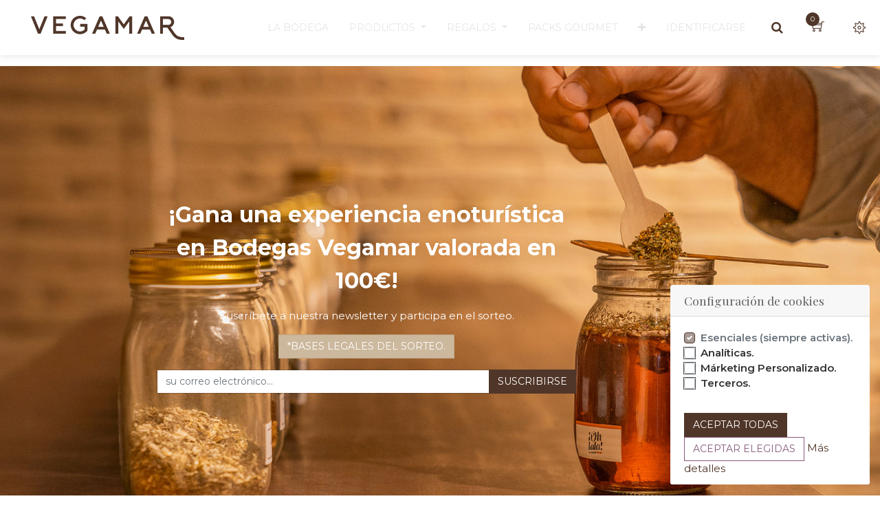

--- FILE ---
content_type: text/html; charset=utf-8
request_url: https://vegamar.es/sorteo-vegamar
body_size: 9895
content:

  <!DOCTYPE html>
        
        
            
        
    <html lang="es-ES" data-website-id="4" data-oe-company-name="DISBER SL">
            
        
            
                
            
            
            
            
                
            
        
        
    <head>
                <meta charset="utf-8"/>
                <meta http-equiv="X-UA-Compatible" content="IE=edge,chrome=1"/>
                <meta name="viewport" content="width=device-width, initial-scale=1, user-scalable=no"/>
        
        
          <script>
            dataLayer = [{}];
          </script>
          <!-- Facebook Pixel Code -->
          <script id="fb_pixel">
            !function(f,b,e,v,n,t,s)
            {if(f.fbq)return;n=f.fbq=function(){n.callMethod?
            n.callMethod.apply(n,arguments):n.queue.push(arguments)};
            if(!f._fbq)f._fbq=n;n.push=n;n.loaded=!0;n.version='2.0';
            n.queue=[];t=b.createElement(e);t.async=!0;
            t.src=v;s=b.getElementsByTagName(e)[0];
            s.parentNode.insertBefore(t,s)}(window, document,'script',
            'https://connect.facebook.net/en_US/fbevents.js');
            fbq('init', '259915365094219');
            fbq('track', 'PageView');
          </script>
          <noscript><img height="1" width="1" style="display:none" src="https://www.facebook.com/tr?id=259915365094219&amp;ev=PageView&amp;noscript=1"/></noscript>
          <!-- End Facebook Pixel Code -->
        
      
        <script>
          window.dataLayer = window.dataLayer || [];
          function gtag(){dataLayer.push(arguments);}
          if(localStorage.getItem('consentMode') === null) {
            gtag('consent', 'default', {
              'ad_storage': 'denied',
              'ad_user_data': 'denied',
              'ad_personalization': 'denied',
              'analytics_storage': 'denied',
              'third_party_storage': 'denied'
            });
          } else {
              gtag('consent', 'update', JSON.parse(localStorage.getItem('consentMode')));
          }
        </script>
        
          <!-- Google Tag Manager -->
          <script id="tagmanager_code">
            (function(w,d,s,l,i){w[l]=w[l]||[];w[l].push({'gtm.start':
            new Date().getTime(),event:'gtm.js'});var f=d.getElementsByTagName(s)[0],
            j=d.createElement(s),dl=l!='dataLayer'?'&l='+l:'';j.async=true;j.src=
            'https://www.googletagmanager.com/gtm.js?id='+i+dl;f.parentNode.insertBefore(j,f);
            })(window,document,'script','dataLayer','GTM-TDS63MR');
          </script>
          <!-- End Google Tag Manager -->
        
      <meta name="generator" content="Odoo"/>
        
        
        
            
            
            
        <meta name="description" content="Suscríbete y entra en el sorteo de 120€ en nuestra web."/>
        
        
            
            
            
                
                    
                        <meta property="og:type" content="website"/>
                    
                
                    
                        <meta property="og:title" content="Sorteo Vegamar | Vegamar© España"/>
                    
                
                    
                        <meta property="og:site_name" content="DISBER SL"/>
                    
                
                    
                        <meta property="og:url" content="https://vegamar.es/sorteo-vegamar"/>
                    
                
                    
                        <meta property="og:image" content="https://vegamar.es/web/image/res.company/2/logo?unique=665dc15"/>
                    
                
                    
                        <meta property="og:description" content="Suscríbete y entra en el sorteo de 120€ en nuestra web."/>
                    
                
            
            
            
                
                    <meta name="twitter:card" content="summary_large_image"/>
                
                    <meta name="twitter:title" content="Sorteo Vegamar | Vegamar© España"/>
                
                    <meta name="twitter:image" content="https://vegamar.es/web/image/res.company/2/logo?unique=665dc15"/>
                
                    <meta name="twitter:description" content="Suscríbete y entra en el sorteo de 120€ en nuestra web."/>
                
            
        

        
            
            
                <link rel="alternate" hreflang="en" href="https://vegamar.es/en/sorteo-vegamar"/>
            
                <link rel="alternate" hreflang="es" href="https://vegamar.es/sorteo-vegamar"/>
            
                <link rel="alternate" hreflang="x-default" href="https://vegamar.es/sorteo-vegamar"/>
            
        
        <link rel="canonical" href="https://vegamar.es/sorteo-vegamar"/>

        <link rel="preconnect" href="https://fonts.gstatic.com/" crossorigin=""/>
    

                <title>Sorteo Vegamar | Vegamar© España</title>
                <link type="image/x-icon" rel="shortcut icon" href="/web/image/website/4/favicon?unique=a7950bf"/>
            <link type="text/css" rel="stylesheet" href="/web/content/311663-983ea40/4/web.assets_common.css"/>
            <link type="text/css" rel="stylesheet" href="/web/content/772901-e5d6a84/4/web.assets_frontend.css"/>
        
    
        

                <script id="web.layout.odooscript" type="text/javascript">
                    var odoo = {
                        csrf_token: "93f17cd482b301676e02e710c2b44db283db5ab4o",
                        debug: "",
                    };
                </script>
            <script type="text/javascript">
                odoo.session_info = {"is_admin": false, "is_system": false, "is_website_user": true, "user_id": false, "is_frontend": true, "translationURL": "/website/translations", "cache_hashes": {"translations": "05071fb879321bf01f941f60fab1f126f565cdad"}};
            </script>
            <script defer="defer" type="text/javascript" src="/web/content/284185-8737173/4/web.assets_common_minimal_js.js"></script>
            <script defer="defer" type="text/javascript" src="/web/content/284186-b9bacfc/4/web.assets_frontend_minimal_js.js"></script>
            
        
    
            <script defer="defer" type="text/javascript" data-src="/web/content/311665-631d71a/4/web.assets_common_lazy.js"></script>
            <script type="text/javascript" src="https://player.vimeo.com/api/player.js"></script>
            <script type="text/javascript" src="https://www.youtube.com/iframe_api"></script>
            <script defer="defer" type="text/javascript" data-src="/web/content/772902-3ecb970/4/web.assets_frontend_lazy.js"></script>
        
    
        

                
            </head>
            <body class="">
                
        
    
            
        
        
          <!-- Google Tag Manager (noscript) -->
            <noscript><iframe height="0" width="0" style="display:none;visibility:hidden" src="https://www.googletagmanager.com/ns.html?id=GTM-TDS63MR"></iframe></noscript>
          <!-- End Google Tag Manager (noscript) -->
        
      <div id="wrapwrap" class="   ">
                
            
        
        <header id="top" data-anchor="true" data-name="Header" class=" o_affix_enabled">
                    <nav class="navbar navbar-expand-md navbar-light bg-light">
                <div class="container">
                    <a href="/" class="navbar-brand logo">
            <span role="img" aria-label="Logo of Vegamar - Bodega y Tienda Gourmet" title="Vegamar - Bodega y Tienda Gourmet"><img src="/web/image/website/4/logo/Vegamar%20-%20Bodega%20y%20Tienda%20Gourmet?unique=a7950bf" class="img img-fluid" alt="Vegamar - Bodega y Tienda Gourmet"/></span>
        </a>
    <button type="button" class="navbar-toggler" data-toggle="collapse" data-target="#top_menu_collapse">
                        <span class="navbar-toggler-icon"></span>
                    </button>
                    <div class="collapse navbar-collapse" id="top_menu_collapse">
                        <ul class="nav navbar-nav ml-auto text-right o_menu_loading" id="top_menu">
                            
        
            
        
        <li class="nav-item">
            <a role="menuitem" href="/la-bodega" class="nav-link ">
                <span>La Bodega</span>
            </a>
        </li>
        
        
    
        
            
        
        
        
        <li class="nav-item  mm-mega-menu">
            <a class="nav-link o_mega_menu_toggle" href="/shop">
                <span>Productos</span>
            </a>
            
                <div class="mm-maga-main  mm-mega-list mm-mega-4">
                    <div class="mm-maga-main-width">
                        
                        
                            
                            
                            
                            
                            
                            
                                
                                
                                

                                    <div class="mmc-body mm-mixed-listing row">
                                        
                                            
                                            
                                                
                                            
                                            <ul class="mm-mixed-item mm-col resize_col_4">
                                                
                                                    
                                                    
                                                        <li class="mm-mixed-item-heading">
                                                            <a href="/tienda-vinos">
                                                                <div class="mm-title">Bodega</div>
                                                                
                                                            </a>
                                                        </li>
                                                    
                                                
                                                
                                                
                                                    
                                                
                                                    
                                                
                                                
                                                    
                                                        
                                                            <div class="mm-mixed-content o_not_editable"><nav class="nav flex-column" style="color: rgb(33, 37, 41); font-family: Montserrat, sans-serif; font-size: 14px; text-align: center;">

<a href="/vinos" class="nav-link" style="padding-right: 0.5rem; padding-left: 0.5rem; white-space: nowrap; text-align: left;"> Vinos</a>
<a href="https://vegamar.es/cavas/" class="nav-link" style="padding-right: 0.5rem; padding-left: 0.5rem; white-space: nowrap; text-align: left;">Cavas</a>
<a href="https://vegamar.es/champagne/" class="nav-link" style="padding-right: 0.5rem; padding-left: 0.5rem; white-space: nowrap; text-align: left;">Champagne</a>
<a href="/vermouth/" class="nav-link" style="padding-right: 0.5rem; padding-left: 0.5rem; white-space: nowrap; text-align: left;">Vermouth</a>
<a href="/destilados" class="nav-link" style="padding-right: 0.5rem; padding-left: 0.5rem; white-space: nowrap; text-align: left;"> Destilados</a>
<a href="/vinos-personalizados/" class="nav-link" style="padding-right: 0.5rem; padding-left: 0.5rem; white-space: nowrap; text-align: left;"> Personalizados</a>



</nav><p></p></div>
                                                        
                                                    
                                                        
                                                    
                                                

                                                
                                                    
                                                
                                            </ul>
                                        
                                            
                                            
                                                
                                            
                                            <ul class="mm-mixed-item mm-col resize_col_4">
                                                
                                                    
                                                    
                                                        <li class="mm-mixed-item-heading">
                                                            <a href="/gourmet">
                                                                <div class="mm-title">Gourmet</div>
                                                                
                                                            </a>
                                                        </li>
                                                    
                                                
                                                
                                                
                                                    
                                                
                                                    
                                                
                                                
                                                    
                                                        
                                                    
                                                        
                                                            <div class="mm-mixed-content o_not_editable"><nav class="nav flex-column" style="color: rgb(33, 37, 41); font-family: Montserrat, sans-serif; font-size: 14px; text-align: center;">

<a href="https://vegamar.es/quesos-gourmet/" class="nav-link" style="text-align: left; padding-right: 0.5rem; padding-left: 0.5rem; white-space: nowrap;">Quesos</a>
<a href="https://vegamar.es/foie-gourmet/" class="nav-link" style="text-align: left; padding-right: 0.5rem; padding-left: 0.5rem; white-space: nowrap;">Foie</a>
<a href="/embutidos-y-jamones/" class="nav-link" style="text-align: left; padding-right: 0.5rem; padding-left: 0.5rem; white-space: nowrap;">Jamones y embutidos</a>
<a href="/conservas-gourmet/" class="nav-link" style="text-align: left; padding-right: 0.5rem; padding-left: 0.5rem; white-space: nowrap;">Conservas</a>
<a href="https://vegamar.es/aceitunas/" class="nav-link" style="text-align: left; padding-right: 0.5rem; padding-left: 0.5rem; white-space: nowrap;">Aceitunas</a>
<a href="https://vegamar.es/picos-y-laminas-gourmet/" class="nav-link" style="text-align: left; padding-right: 0.5rem; padding-left: 0.5rem; white-space: nowrap;">Picos y Láminas</a>
<a href="https://vegamar.es/aceites-gourmet/" class="nav-link" style="text-align: left; padding-right: 0.5rem; padding-left: 0.5rem; white-space: nowrap;">Aceites</a>
<a href="https://vegamar.es/vinagres-gourmet/" class="nav-link" style="text-align: left; padding-right: 0.5rem; padding-left: 0.5rem; white-space: nowrap;">Vinagre</a>
<a href="https://vegamar.es/sal-gourmet/" class="nav-link" style="text-align: left; padding-right: 0.5rem; padding-left: 0.5rem; white-space: nowrap;">Sal</a>
<a href="https://vegamar.es/dulces-gourmet/" class="nav-link" style="text-align: left; padding-right: 0.5rem; padding-left: 0.5rem; white-space: nowrap; outline: none !important;">Dulces</a>
</nav><p></p></div>
                                                        
                                                    
                                                

                                                
                                                    
                                                
                                            </ul>
                                        
                                            
                                            
                                                
                                            
                                            <ul class="mm-mixed-item mm-col resize_col_4">
                                                
                                                    
                                                    
                                                
                                                
                                                
                                                    
                                                
                                                    
                                                
                                                

                                                
                                                    
                                                
                                            </ul>
                                        
                                            
                                            
                                                
                                            
                                            <ul class="mm-mixed-item mm-col resize_col_4">
                                                
                                                    
                                                    
                                                
                                                
                                                
                                                    
                                                
                                                    
                                                
                                                

                                                
                                                    
                                                    
                                                        <li class="mm-mixed-banner">
                                                            <div class="mm-mixed-banner-in">
                                                                
                                                                
                                                                
                                                            </div>
                                                        </li>
                                                    
                                                
                                            </ul>
                                        
                                    </div>
                                
                            
                            
                            
                        
                        
                    </div>
                    </div>
            
        </li>
    
        
            
        
        
        
        <li class="nav-item  mm-mega-menu">
            <a class="nav-link o_mega_menu_toggle" href="/regalos">
                <span>Regalos</span>
            </a>
            
                <div class="mm-maga-main  mm-mega-list mm-mega-4">
                    <div class="mm-maga-main-width">
                        
                        
                            
                            
                            
                            
                            
                            
                                
                                
                                

                                    <div class="mmc-body mm-mixed-listing row">
                                        
                                            
                                            
                                                
                                            
                                            <ul class="mm-mixed-item mm-col resize_col_4">
                                                
                                                    
                                                    
                                                        <li class="mm-mixed-item-heading">
                                                            <a href="/regalos">
                                                                <div class="mm-title">Regalos</div>
                                                                
                                                            </a>
                                                        </li>
                                                    
                                                
                                                
                                                
                                                    
                                                
                                                    
                                                
                                                    
                                                
                                                    
                                                
                                                
                                                    
                                                        
                                                            <div class="mm-mixed-content o_not_editable"><nav class="nav flex-column" style="color: rgb(33, 37, 41); font-family: Montserrat, sans-serif; font-size: 14px; text-align: center;">

<a href="/love-edition" class="nav-link" style="padding-right: 0.5rem; padding-left: 0.5rem; white-space: nowrap; text-align: left;"><i>Love edition</i><i> <font style="color: rgb(206, 0, 0);">new</font><br></i></a>

<a href="/packs-de-vino/" class="nav-link" style="padding-right: 0.5rem; padding-left: 0.5rem; white-space: nowrap; text-align: left;">Packs de vino</a>

<a href="/regalos-packs-gourmet" class="nav-link" style="padding-right: 0.5rem; padding-left: 0.5rem; white-space: nowrap; text-align: left;">Packs gourmet</a>


<a href="/ideas-para-regalar/" class="nav-link" style="padding-right: 0.5rem; padding-left: 0.5rem; white-space: nowrap; text-align: left;">Ideas para regalar</a><a href="/packs-personalizados" class="nav-link" style="padding-right: 0.5rem; padding-left: 0.5rem; white-space: nowrap; text-align: left; outline: none !important;">Packs personalizados</a>


<a href="/packs-navidad/" class="nav-link" style="padding-right: 0.5rem; padding-left: 0.5rem; white-space: nowrap; text-align: left;">Packs de Navidad</a>


<!--<a href="/otras-marcas" class="nav-link" style="padding-right: 0.5rem; padding-left: 2.5rem; white-space: nowrap; text-align: left;">Otras marcas</a> -->


<a href="/vegamar-home/" class="nav-link" style="padding-right: 0.5rem; padding-left: 0.5rem; white-space: nowrap; text-align: left;"> Vegamar home</a>

<!--<a href="/tarjetas-regalo/" class="nav-link" style="padding-right: 0.5rem; padding-left: 0.5rem; white-space: nowrap; text-align: left;">Tarjetas regalo</a>-->


<a href="/otras-marcas" class="nav-link" style="padding-right: 0.5rem; padding-left: 0.5rem; white-space: nowrap; text-align: left;">Otras marcas</a></nav></div>
                                                        
                                                    
                                                        
                                                    
                                                        
                                                    
                                                        
                                                    
                                                

                                                
                                                    
                                                
                                            </ul>
                                        
                                            
                                            
                                                
                                            
                                            <ul class="mm-mixed-item mm-col resize_col_4">
                                                
                                                    
                                                    
                                                
                                                
                                                
                                                    
                                                
                                                    
                                                
                                                    
                                                
                                                    
                                                
                                                
                                                    
                                                        
                                                    
                                                        
                                                            <div class="mm-mixed-content o_not_editable"><p><a href="/pack-gourmet-747-aroma-de-sentidos"><img class="img-fluid o_we_custom_image o_we_selected_image" src="/web/image/623383/3H9A1315-1.jpg" style="width: 80%; outline: 0px solid"></a></p><p></p> </div>
                                                        
                                                    
                                                        
                                                    
                                                        
                                                    
                                                

                                                
                                                    
                                                
                                            </ul>
                                        
                                            
                                            
                                                
                                            
                                            <ul class="mm-mixed-item mm-col resize_col_4">
                                                
                                                    
                                                    
                                                
                                                
                                                
                                                    
                                                
                                                    
                                                
                                                    
                                                
                                                    
                                                
                                                
                                                    
                                                        
                                                    
                                                        
                                                    
                                                        
                                                            <div class="mm-mixed-content o_not_editable"><p><a href="/pack-gourmet-749-instantes-de-siempre"><img class="img-fluid o_we_custom_image o_we_selected_image" src="/web/image/624318/3H9A1383-1.jpg" style="width: 80%; outline: 0px solid"></a><br></p></div>
                                                        
                                                    
                                                        
                                                    
                                                

                                                
                                                    
                                                
                                            </ul>
                                        
                                            
                                            
                                                
                                            
                                            <ul class="mm-mixed-item mm-col resize_col_4">
                                                
                                                    
                                                    
                                                
                                                
                                                
                                                    
                                                
                                                    
                                                
                                                    
                                                
                                                    
                                                
                                                
                                                    
                                                        
                                                    
                                                        
                                                    
                                                        
                                                    
                                                        
                                                            <div class="mm-mixed-content o_not_editable"><p><a href="/pack-gourmet-750-instantes-sublimes"><img class="img-fluid o_we_custom_image o_we_selected_image" src="/web/image/623387/CAJA-Pack_San%20valent%C3%ADn.jpg" style="width: 80%;outline: 0px solid"></a><br></p></div>
                                                        
                                                    
                                                

                                                
                                                    
                                                
                                            </ul>
                                        
                                    </div>
                                
                            
                            
                            
                        
                        
                    </div>
                    </div>
            
        </li>
    
        
            
        
        <li class="nav-item">
            <a role="menuitem" href="/regalos-packs-gourmet" class="nav-link ">
                <span>Packs Gourmet</span>
            </a>
        </li>
        
        
    
        
            
        
        
        
        <li class="nav-item  mm-mega-menu">
            <a class="nav-link o_mega_menu_toggle" href="/catas">
                <span>Catas</span>
            </a>
            
                <div class="mm-maga-main  mm-mega-list mm-mega-3">
                    <div class="mm-maga-main-width">
                        
                        
                            
                            
                            
                            
                            
                            
                                
                                
                                

                                    <div class="mmc-body mm-mixed-listing row">
                                        
                                            
                                            
                                                
                                            
                                            <ul class="mm-mixed-item mm-col resize_col_3">
                                                
                                                    
                                                    
                                                        <li class="mm-mixed-item-heading">
                                                            <a href="/catas#cata_bodega">
                                                                <div class="mm-title">Visitas en nuestra bodega</div>
                                                                
                                                            </a>
                                                        </li>
                                                    
                                                
                                                
                                                
                                                    
                                                
                                                    
                                                
                                                    
                                                
                                                
                                                    
                                                        
                                                            <div class="mm-mixed-content o_not_editable"><nav class="nav flex-column" style="color: rgb(33, 37, 41); font-family: Montserrat, sans-serif; font-size: 14px; text-align: center;">

<a href="/catas#cata_bodega" class="nav-link" style="padding-right: 0.5rem; padding-left: 0.5rem; white-space: nowrap; text-align: left;">Visitas a la bodega</a>

<a href="/catas#cata_comida" class="nav-link" style="padding-right: 0.5rem; padding-left: 0.5rem; white-space: nowrap; text-align: left;">Comida en la bodega</a>

<a href="/session?search=vermut&amp;type=5" class="nav-link" style="padding-right: 0.5rem; padding-left: 0.5rem; white-space: nowrap; text-align: left;">Taller de Vermut</a>


<a href="/session?type=5" class="nav-link" style="padding-right: 0.5rem; padding-left: 0.5rem; white-space: nowrap; text-align: left;">Reservas</a>


</nav><p></p></div>
                                                        
                                                    
                                                        
                                                    
                                                        
                                                    
                                                

                                                
                                                    
                                                
                                            </ul>
                                        
                                            
                                            
                                                
                                            
                                            <ul class="mm-mixed-item mm-col resize_col_3">
                                                
                                                    
                                                    
                                                        <li class="mm-mixed-item-heading">
                                                            <a href="/catas#cata_ciudad">
                                                                <div class="mm-title">Nuestras catas en tiendas Vegamar</div>
                                                                
                                                            </a>
                                                        </li>
                                                    
                                                
                                                
                                                
                                                    
                                                
                                                    
                                                
                                                    
                                                
                                                
                                                    
                                                        
                                                    
                                                        
                                                            <div class="mm-mixed-content o_not_editable"><nav class="nav flex-column" style="color: rgb(33, 37, 41); font-family: Montserrat, sans-serif; font-size: 14px; text-align: center;">
<a href="/session?type=4" class="nav-link" style="padding-right: 0.5rem; padding-left: 0.5rem; white-space: nowrap; text-align: left;">Espacio Madrid</a>

</nav><p></p></div>
                                                        
                                                    
                                                        
                                                    
                                                

                                                
                                                    
                                                
                                            </ul>
                                        
                                            
                                            
                                                
                                            
                                            <ul class="mm-mixed-item mm-col resize_col_3">
                                                
                                                    
                                                    
                                                        <li class="mm-mixed-item-heading">
                                                            <a href="/catas#cata_lacavina">
                                                                <div class="mm-title">Cata en nuestro restaurante La Cavina de Vegamar</div>
                                                                
                                                            </a>
                                                        </li>
                                                    
                                                
                                                
                                                
                                                    
                                                
                                                    
                                                
                                                    
                                                
                                                
                                                    
                                                        
                                                    
                                                        
                                                    
                                                        
                                                            <div class="mm-mixed-content o_not_editable"><span><nav class="nav flex-column" style="color: rgb(33, 37, 41); font-family: Montserrat, sans-serif; font-size: 14px; text-align: center;">
<a href="/session?type=6" class="nav-link" style="padding-right: 0.5rem; padding-left: 0.5rem; white-space: nowrap; text-align: left;">Cata con Maridaje de Croquetas<br><br></a>


</nav>



<h4>Quieres conocer nuestras catas?</h4><h4>

</h4><p><a href="/catasvegamar" target="_blank" class="nav-link" style="padding-right: 0.5rem; padding-left: 0.5rem; white-space: nowrap; text-align: left;">Descarga nuestro catálogo de catas</a></p></span></div>
                                                        
                                                    
                                                

                                                
                                                    
                                                
                                            </ul>
                                        
                                    </div>
                                
                            
                            
                            
                        
                        
                    </div>
                    </div>
            
        </li>
    
        
            
        
        <li class="nav-item">
            <a role="menuitem" href="/tiendas" class="nav-link ">
                <span>Tiendas</span>
            </a>
        </li>
        
        
    
        
            
        
        <li class="nav-item">
            <a role="menuitem" href="/blog" class="nav-link ">
                <span>Magazine</span>
            </a>
        </li>
        
        
    
        
            
        
        <li class="nav-item">
            <a role="menuitem" href="/sobre-nosotros" class="nav-link ">
                <span>Quiénes somos</span>
            </a>
        </li>
        
        
    
        
    
            
            <li class="nav-item divider d-none"></li> <li class="nav-item o_wsale_my_cart d-none">
                <a href="/shop/cart" class="nav-link">
                    <i class="fa fa-shopping-cart"></i>
                    Mi Carrito <sup class="my_cart_quantity badge badge-primary" data-order-id=""></sup>
                </a>
            </li>
            
        
        
                            
                        
            <li class="nav-item divider"></li>
            <li class="nav-item">
                <a class="nav-link" href="/web/login">
                    <b>Identificarse</b>
                </a>
            </li>
        </ul>
                    </div>
                <div class="middle-header-bar d-flex justify-content-between">
                    <div class="h-col h-search">
                        <i class="fa fa-search search_open hc-icon"></i>
                        <div class="as-search">
                            
    <form method="get" class="o_wsale_products_searchbar_form o_wait_lazy_js " action="/shop">
                <div role="search" class="input-group">
        <input type="text" name="search" class="search-query form-control oe_search_box" placeholder="Buscar…" data-limit="5" data-display-description="true" data-display-price="true" data-display-image="true"/>
        <div class="input-group-append">
            <button type="submit" class="btn btn-primary oe_search_button" aria-label="Búsqueda" title="Búsqueda"><i class="fa fa-search"></i></button>
        </div>
    </div>

                <input name="order" type="hidden" class="o_wsale_search_order_by" value=""/>
                
            </form>
        
                        </div>
                    </div>
                    
                    
                    <div id="my_cart" class="h-col h-cart">
                        <div class="my_cart_btn hc-icon">
                            <i class="ti-shopping-cart"></i>
                            <sup class="my_cart_quantity label badge-primary">0</sup>
                        </div>
                    </div>
                    <div class="h-col h-setting">
                        <i class="ti-settings hc-icon"></i>
                        
                        <div class="h-col-hover">
                            <div class="form-language hed-drop">
                                <div class="h-col-title">Language</div>
                                <ul class="js_language_selector mb0 list-inline">
                                    
                                        <li>
                                            <a href="/en/sorteo-vegamar" class="js_change_lang " data-url_code="en">
                                                English (US)
                                            </a>
                                        </li>
                                    
                                        <li>
                                            <a href="/sorteo-vegamar" class="js_change_lang active" data-url_code="es">
                                                 Español
                                            </a>
                                        </li>
                                    

                                    
                                </ul>
                            </div>
                            
                            <div class="price-list hed-drop d-none">
                                
                                <div class="h-col-title">Currency</div>
                                <ul>
                                    
                                </ul>
                            </div>
                            </div>
                        </div>
                    <div class="mobile-toggle">
                        <button class="mobile_toggle_menu">
                            <span></span>
                            <span></span>
                            <span></span>
                        </button>
                    </div>
                </div>
                <div class="mobile-toggle-close">
                    <button class="mobile_toggle_menu">
                        <span></span>
                    </button>
                </div>
                <div class="cart_lines_popup"></div>
            
                </div>
            </nav>
        </header>
            
        
                <main>
                    
            
        
    <div id="wrap" class="oe_website_sale">
      <ul></ul>
      <ul></ul>
      <div class="oe_structure">
        <section class="s_newsletter_block oe_img_bg pb232 pt160 oe_custom_bg" style="background-image: url(&quot;/web/image/658894/Banner-TALLER-Vermouth.jpg&quot;); background-position: 27.02% 67.05%;" data-name="Newsletter block">
          <div class="container">
            <div class="row">
              <div class="pt32 pb32 offset-lg-2 col-lg-6">
                <div class="text-center">
                  <p>
                    <font color="#ffffff">
                      <span style="font-size: 32px;">
                        <b>¡Gana una experiencia enoturística </b>
                        <b>
                          <br/>
                        </b>
                        <b>en Bodegas Vegamar valorada en 100€!</b>
                      </span>
                    </font>
                  </p>
                  <p>
                    <font style="color: rgb(255, 255, 255);">Suscríbete a nuestra newsletter y participa en el sorteo.</font>
                  </p>
                  <p>
                    <font style="color: rgb(238, 225, 221);">
                      <b>
                        <a href="/bases-legales-sorteo-vegamar" data-original-title="" title="" class="btn btn-beta" target="_blank">*Bases legales del sorteo.</a>
                      </b>
                    </font>
                  </p>
                  <div class="input-group js_subscribe" data-list-id="51">
                    <input type="email" name="email" class="js_subscribe_email form-control" placeholder="su correo electrónico..."/>
                    <span class="input-group-append">
                      <a role="button" href="#" class="btn btn-primary js_subscribe_btn o_default_snippet_text">Suscribirse</a>
                      <a role="button" href="#" class="js_subscribed_btn btn btn-primary d-none" disabled="disabled" data-original-title="" title="" aria-describedby="tooltip200889" style="">Suscribirse</a>
                    </span>
                  </div>
                </div>
              </div>
            </div>
          </div>
        </section>
        <section class="alan_snippet_builder" data-name="Alan Snippet Builder">
          <section class="section pb16">
            <div class="container">
              <div class="row justify-content-between align-items-center">
                <div class="col-lg-5">
                  <span class="OYPEnA text-decoration-none text-strikethrough-none" style="color: rgb(78, 54, 41);">
                    <h3>
                      <b>
                        <i>Vive el sabor de la tierra en cada copa</i>
                      </b>
                    </h3>
                    <h3 data-start="257" data-end="323">Participa y gana una experiencia para dos en Bodegas Vegamar</h3>
                    <p data-start="325" data-end="543">Imagina caminar entre viñedos dorados por el sol, donde el silencio solo lo rompe el viento entre las hojas.<br data-start="433" data-end="436"/> Déjate guiar por los aromas del vino que madura en barricas, escucha su historia y descubre sus secretos.</p>
                    <p data-start="545" data-end="676">Y al final del camino… una mesa puesta para ti.<br data-start="592" data-end="595"/> Con vinos que hablan del alma de nuestra tierra y platos que celebran su esencia.</p>
                    <p data-start="254" data-end="357"> </p>
                    <p data-start="678" data-end="810">Esta no es solo una visita. Es una escapada al corazón del Alto Turia.<br data-start="750" data-end="753"/> Una experiencia que se saborea, se recuerda… y se brinda.</p>
                    <p data-start="678" data-end="810">
                      </p>
                  </span>
                </div>
                <div class="col-lg-6">
                  <img class="shadow" src="/web/image/678027/bodega-taller-2.jpg" data-original-title="" title="" aria-describedby="tooltip462659"/>
                </div>
              </div>
            </div>
          </section>
          <section class="section pt32 pb16">
            <div class="container">
              <div class="row justify-content-between align-items-center">
                <div class="col-lg-5">
                  <span class="OYPEnA text-decoration-none text-strikethrough-none" style="color: rgb(78, 54, 41);">
                    <span class="OYPEnA text-decoration-none text-strikethrough-none" style="color: rgb(78, 54, 41);">
                      <p data-start="359" data-end="577">
                        <strong data-start="359" data-end="386">¿Qué incluye el premio?</strong>
                      </p>
                      <p data-start="359" data-end="577"><br data-start="386" data-end="389"/>&nbsp;Visita guiada al viñedo y la bodega</p>
                      <p data-start="359" data-end="577">Recorrido por la nave de barricas</p>
                      <p data-start="359" data-end="577">Cata de 2 vinos Vegamar y 1 vermouth</p>
                      <p data-start="359" data-end="577">Menú comida para 2 en nuestras instalaciones</p>
                      <p data-start="359" data-end="577"><b>Dirección:&nbsp;</b>Camino de Garcesa, s/n, 46175 Calles, Valencia</p>
                      <p data-start="579" data-end="823">Duración de la visita: 1h 30min aprox. (comienza a las 11:00h)</p>
                      <p data-start="579" data-end="823"><br data-start="710" data-end="713"/>&nbsp;¡Dispones de <strong data-start="729" data-end="740">6 meses</strong> para disfrutar del premio desde que se te comunique! Pasado ese plazo, se perderá.&nbsp;</p>
                      <p data-start="579" data-end="823">
                        <br/>
                      </p>
                      <p data-start="579" data-end="823">
                        <i>Plazas limitadas. Participa ahora y brinda por un día inolvidable.</i>
                      </p>
                    </span>
                    <p data-start="678" data-end="810"></p>
                  </span>
                </div>
                <div class="col-lg-6">
                  <img class="shadow" src="/web/image/678034/bodega-taller-5.jpg" data-original-title="" title="" aria-describedby="tooltip462659"/>
                </div>
              </div>
            </div>
          </section>
        </section>
        <section class="s_text_image oe_img_bg pb0 pt0 oe_custom_bg" data-name="Text - Image" style="background-image: url(&quot;/web/image/434217/noisy-gradients.png&quot;); background-position: 0% 0%;">
          <div class="container">
            <div class="row align-items-center align-items-sm-center align-items-md-center align-items-lg-center align-items-xl-center justify-content-center justify-content-sm-center justify-content-md-center justify-content-lg-center justify-content-xl-center">
              
              
            </div>
          </div>
        </section>
        <section class="pt32 pb4" data-name="Title" style="background-position: 48.6% 47.04%;">
          <div class="container">
            <div class="row s_nb_column_fixed no-gutters align-items-center align-items-sm-center align-items-md-center align-items-lg-center align-items-xl-center justify-content-center justify-content-sm-center justify-content-md-center justify-content-lg-center justify-content-xl-center">
              
            </div>
          </div>
        </section>
        <section class="s_text_block oe_img_bg pb256 oe_custom_bg pt24" data-name="Text block" style="background-image: url(&quot;/web/image/658927/MG_8283-copia-scaled.jpg&quot;); background-position: 54.3% 53.02%;">
          <div class="container">
            <div class="row">
              <div class="pt0 pb0 offset-lg-1 col-lg-6">
                <p class="lead">
                  <font style="color: rgb(255, 255, 255); font-size: 22px;">
                    <i>
                      <b>
                        <br/>
                      </b>
                    </i>
                  </font>
                </p>
                <div style="text-align: justify;">
                  <span style="color: rgb(255, 255, 255); font-size: 1.09375rem;">&nbsp;<br/>
                    <br/>
                    <br/>
                    <br/>
                    <br/>
                  </span>
                </div>
                <p></p>
              </div>
            </div>
          </div>
        </section>
      </div>
    </div>
  
                </main>
                <footer id="bottom" data-anchor="true" class="bg-light o_footer">
                    <div id="footer" class="">
      <div class="middle-footer">
        <div class="container">
          <div class="row">
            <div class="col-12 col-sm-12 col-md-12 col-lg-5">
              <div class="fot-about">
                <div class="fot-logo">
                  <img src="/web/image/431949?access_token=a9e8436c-0686-4563-af2a-5c2e55eda09c" data-original-title="" title="" aria-describedby="tooltip465915" data-aspect-ratio="0/0" data-x="16.649048625792812" data-y="0" data-width="222.78012684989432" data-height="39" data-rotate="0" data-scale-x="1" data-scale-y="1"/>
                </div>
                <blockquote>
                  <small style="">Ubicados en el Alto Turia, en un paisaje natural e idóneo entre dos ríos. Este entorno permite elaborar vinos que respiran frescura y la esencia del mediterráneo y la serranía. <br/>
                                    </small>
                  <small style="">Una bodega que va más allá, una marca gourmet.</small>
                  <small>Para cualquier información o duda puede consultarnos al mail&nbsp;<a href="mailto:info@vegamar.es" data-original-title="" title="" style=""><font style="color: rgb(255, 255, 255);">info@vegamar.es</font></a>
                                    <br/>
                                </small>
                </blockquote>
                <p>
                  <font style="font-size: 12px;">¿Dónde estamos? Camino de Garcesa, s/n, 46175 Calles, Valencia. <br/>
Tlfn. 962109813</font>
                  <br/>
                </p>
                <p>
                  <br/>
                </p>
                <p>
                  <br/>
                </p>
                <div class="link-follow">
                  <ul class="nav">
                    <li>
                      <a href="https://www.facebook.com/VegamarBodegas" data-original-title="" title="">
                        <i class="fa fa-facebook" data-original-title="" title="" aria-describedby="tooltip18648"></i>
                      </a>
                    </li>
                    <li>
                      <a href="https://www.instagram.com/vegamarbodegas" data-original-title="" title="" aria-describedby="tooltip548327">
                        <i class="fa fa-instagram" data-original-title="" title="" aria-describedby="tooltip355960"></i>
                      </a>
                    </li>
                    <li>
                      <a href="https://www.youtube.com/channel/UCtzgVZEtliP8wgkbM64vD_A" data-original-title="" title="" aria-describedby="tooltip392412">
                        <i class="fa fa-youtube-play" data-original-title="" title="" aria-describedby="tooltip34654"></i>
                      </a>
                    </li>
                  </ul>
                </div>
              </div>
            </div>
            <div class="col-12 col-sm-4 col-md-4 col-lg-2 fot-col" style="">
              <p>
                <span style="font-size: 17px;">
                  <b>INFORMACIÓN</b>
                </span>
              </p>
              <ul>
                <li style="">
                  <a href="/web/login" data-original-title="" title="" style="">
                    <small>
                      <font style="color: rgb(238, 225, 221); font-size: 13px;" data-original-title="" title="" aria-describedby="tooltip750972">Login / Registro</font>
                    </small>
                  </a>
                </li>
                <li style="">
                  <a href="/my/home" data-original-title="" title="" aria-describedby="tooltip695718">
                    <small>
                      <font style="color: rgb(238, 225, 221); font-size: 13px;" data-original-title="" title="" aria-describedby="tooltip791377">Mi cuenta</font>
                    </small>
                  </a>
                </li>
                <li style="">
                  <a href="/ayuda" data-original-title="" title="" aria-describedby="">
                    <small>
                      <font style="color: rgb(238, 225, 221); font-size: 13px;" data-original-title="" title="" aria-describedby="">Ayuda</font>
                    </small>
                  </a>
                </li>
                <li style="">
                  <a href="/cookies" data-original-title="" title="" aria-describedby="">
                    <small>
                      <font style="color: rgb(238, 225, 221); font-size: 13px;" data-original-title="" title="" aria-describedby="">Aviso Legal</font>
                    </small>
                  </a>
                </li>
                <li style="">
                  <a href="/bases-legales-sorteo-vegamar-halloween" data-original-title="" title="" aria-describedby="">
                    <small>
                      <font style="color: rgb(238, 225, 221); font-size: 13px;" data-original-title="" title="" aria-describedby="">Bases legales</font>
                    </small>
                    <br/>
                  </a>
                </li>
                <li style="">
                  <a href="/envios" data-original-title="" title="" aria-describedby="">
                    <small>
                      <font style="color: rgb(238, 225, 221); font-size: 13px;" data-original-title="" title="" aria-describedby="">Envíos</font>
                    </small>
                  </a>
                </li>
                <li style="">
                  <a href="/magazine/" data-original-title="" title="" aria-describedby="">
                    <small>
                      <font style="color: rgb(238, 225, 221); font-size: 13px;" data-original-title="" title="" aria-describedby="">Magazine</font>
                    </small>
                  </a>
                </li>
              </ul>
            </div>
            <div class="col-12 col-sm-4 col-md-4 col-lg-2 fot-col" style="">
              <p>
                <span style="font-size: 17px;">
                  <b>PRODUCTOS</b>
                </span>
              </p>
              <ul>
                <li style="">
                  <a href="/tienda-vinos" data-original-title="" title="" style="">
                    <small>
                      <font style="color: rgb(238, 225, 221); font-size: 13px;" data-original-title="" title="" aria-describedby="">Bodega</font>
                    </small>
                  </a>
                </li>
                <li style="">
                  <a href="/vinos-tintos/" data-original-title="" title="" aria-describedby="">
                    <small>
                      <font style="color: rgb(238, 225, 221); font-size: 13px;" data-original-title="" title="" aria-describedby="">Vinos tintos</font>
                    </small>
                  </a>
                </li>
                <li style="">
                  <a href="/vinos-blancos/" data-original-title="" title="" aria-describedby="">
                    <small>
                      <font style="color: rgb(238, 225, 221); font-size: 13px;" data-original-title="" title="" aria-describedby="">Vinos blancos</font>
                    </small>
                  </a>
                </li>
                <li style="">
                  <a href="/cavas/" data-original-title="" title="" aria-describedby="">
                    <small>
                      <font style="color: rgb(238, 225, 221); font-size: 13px;" data-original-title="" title="" aria-describedby="">Cavas</font>
                    </small>
                  </a>
                </li>
                <li style="">
                  <a href="/vinos-personalizados/" data-original-title="" title="" aria-describedby="">
                    <small>
                      <font style="color: rgb(238, 225, 221); font-size: 13px;" data-original-title="" title="" aria-describedby="">Vinos personalizados</font>
                    </small>
                  </a>
                </li>
                <li style="">
                  <a href="/gourmet/" data-original-title="" title="" aria-describedby="">
                    <small>
                      <font style="color: rgb(238, 225, 221); font-size: 13px;" data-original-title="" title="" aria-describedby="">Gourmet</font>
                    </small>
                  </a>
                </li>
                <li style="">
                  <a href="/quesos-gourmet/" data-original-title="" title="" aria-describedby="">
                    <small>
                      <font style="color: rgb(238, 225, 221); font-size: 13px;" data-original-title="" title="" aria-describedby="">Quesos</font>
                    </small>
                  </a>
                </li>
                <li style="">
                  <a href="https://vegamar.es/dulces-gourmet/" data-original-title="" title="" aria-describedby="">
                    <small>
                      <font style="color: rgb(238, 225, 221); font-size: 13px;" data-original-title="" title="" aria-describedby="">Dulces</font>
                    </small>
                  </a>
                </li>
                <li style="">
                  <a href="https://vegamar.es/alergenos" data-original-title="" title="" aria-describedby="">
                    <small>
                      <font style="color: rgb(238, 225, 221); font-size: 13px;" data-original-title="" title="" aria-describedby="">Alérgenos</font>
                    </small>
                  </a>
                  <a href="https://vegamar.es/dulces-gourmet/" data-original-title="" title="" aria-describedby="">
                    <small>
                      <font style="color: rgb(238, 225, 221); font-size: 13px;" data-original-title="" title="" aria-describedby="">
                        <br/>
                      </font>
                    </small>
                  </a>
                </li>
              </ul>
            </div>
            <div class="col-12 col-sm-4 col-md-4 col-lg-2 fot-col" style="">
              <p>
                <b>VEGAMAR</b>
              </p>
              <ul>
                <li style="">
                  <a href="/la-bodega" data-original-title="" title="" style="">
                    <small>
                      <font style="color: rgb(238, 225, 221); font-size: 13px;" data-original-title="" title="" aria-describedby="">La Bodega</font>
                    </small>
                  </a>
                </li>
                <li style="">
                  <a href="/enoturismo" data-original-title="" title="" aria-describedby="">
                    <small>
                      <font style="color: rgb(238, 225, 221); font-size: 13px;" data-original-title="" title="" aria-describedby="">Enoturismo rural</font>
                    </small>
                  </a>
                </li>
                <li style="">
                  <a href="/enoturismo-urbano" data-original-title="" title="" aria-describedby="">
                    <small>
                      <font style="color: rgb(238, 225, 221); font-size: 13px;" data-original-title="" title="" aria-describedby="">Enoturismo urbano</font>
                    </small>
                  </a>
                </li>
              </ul>
            </div>
          </div>
        </div>
      </div>
      <div class="footer-bottom">
        <div class="container">
          <div class="row align-items-center">
            <div class="col-12 col-md-6 text-center text-md-left md-m-15px-b">
              <p class="copyright">Copyright © 2024. All Rights Reserved.</p>
            </div>
            <div class="col-12 col-md-6 text-center text-md-right">
              <div id="info" class="footer-payment">
                <img src="/web/image/170493/payment.png" data-original-title="" title="" aria-describedby="tooltip468378"/>
              </div>
            </div>
          </div>
        </div>
      </div>
    </div>
    <div class="o_footer_copyright">
                        <div class="container py-3">
                            <div class="row">
                                <div class="col-sm text-center text-sm-left text-muted">
                                    
        
    
                                    <span>Copyright &copy;</span> <span itemprop="name">DISBER SL</span>
            <span class="legal_page">-
                <a href="/legal">Página Legal</a>
            </span>
        
        
    <ul class="js_language_selector mb0 list-inline">
        <li class="list-inline-item">
            <div class="dropup">
                <button class="btn btn-sm btn-secondary dropdown-toggle" type="button" data-toggle="dropdown" aria-haspopup="true" aria-expanded="true">
                    <span> Español</span>
                    <span class="caret ml4"></span>
                </button>
                <div class="dropdown-menu" role="menu">
                    
                        <a class="dropdown-item js_change_lang" href="/en/sorteo-vegamar" data-url_code="en">
                            English (US)
                        </a>
                    
                        <a class="dropdown-item js_change_lang" href="/sorteo-vegamar" data-url_code="es">
                             Español
                        </a>
                    
                </div>
            </div>
        </li>
        
    </ul>

    
                                </div>
                                <div class="col-sm text-center text-sm-right o_not_editable">
                                    
        <div class="o_brand_promotion">
            
        
        
        Con tecnología de 
            <a target="_blank" class="badge badge-light" href="http://www.odoo.com?utm_source=db&amp;utm_medium=sitio web">
                <img alt="Odoo" src="/web/static/src/img/odoo_logo_tiny.png" style="height: 1em; vertical-align: baseline;"/>
            </a>
        - 
                    El #1 <a target="_blank" href="http://www.odoo.com/page/e-commerce?utm_source=db&amp;utm_medium=website">Comercio electrónico de código abierto</a>
                
    
        </div>
    
                                </div>
                            </div>
                        </div>
                    </div>
                </footer>
            <a href="#0" class="cd-top">
                <i class="fa fa-chevron-up"></i>
            </a>
        
            
            <div id="cookie_consent_banner" class="col-sm-7 col-md-5 col-lg-3 fixed-bottom ml-auto mb16 o_hidden">
                
  <form id="cookies_form" class="card border-info" action="/web/cookies/choose">
    <h5 class="card-header">Configuración de cookies</h5>
    <div class="card-body">
      <div class="custom-control custom-checkbox">
        <input type="hidden" name="choices" value="essential"/>
        <input id="cookies-form-essential" type="checkbox" name="choices" value="essential" class="custom-control-input" disabled="" checked=""/>
        <label for="cookies-form-essential" class="custom-control-label">
                        Esenciales (siempre activas).
                    </label>
      </div>
      <div class="custom-control custom-checkbox">
        <input id="cookies-form-analytic" type="checkbox" name="choices" value="analytic" class="custom-control-input"/>
        <label for="cookies-form-analytic" class="custom-control-label">
                        Analíticas.
                    </label>
      </div>
      <div class="custom-control custom-checkbox">
        <input id="cookies-form-marketing" type="checkbox" name="choices" value="marketing" class="custom-control-input"/>
        <label for="cookies-form-marketing" class="custom-control-label">
                        Márketing Personalizado.
                    </label>
      </div>
      <div class="custom-control custom-checkbox">
        <input id="cookies-form-3rdparty" type="checkbox" name="choices" value="3rdparty" class="custom-control-input"/>
        <label for="cookies-form-3rdparty" class="custom-control-label">
                        Terceros.
                    </label>
      </div>
    </div>
    <div class="card-footer">
      <button class="js_all btn btn-primary">Aceptar todas</button>
      <button class="js_chosen btn btn-outline-secondary">Aceptar elegidas</button>
      <a href="/cookies" class="card-link">Más detalles</a>
    </div>
  </form>

            </div>
        </div>
          <script id="google_analytics_4_code" async="1" src="https://www.googletagmanager.com/gtag/js?id=G-H1M2FBWYD0"></script>
            <script>
                window.dataLayer = window.dataLayer || [];
                function gtag(){
                    dataLayer.push(arguments);
                };
                gtag('js', new Date());
                gtag('config', 'G-H1M2FBWYD0');
            </script>
        
            
            <div class="quick_cover"></div>
        
        <script id="tracking_code">
            (function(i,s,o,g,r,a,m){i['GoogleAnalyticsObject']=r;i[r]=i[r]||function(){
            (i[r].q=i[r].q||[]).push(arguments)},i[r].l=1*new Date();a=s.createElement(o),
            m=s.getElementsByTagName(o)[0];a.async=1;a.src=g;m.parentNode.insertBefore(a,m)
            })(window,document,'script','//www.google-analytics.com/analytics.js','ga');

            ga('create', 'G-H1M2FBWYD0'.trim(), 'auto');
            ga('send','pageview');
        </script>
    
        </body>
        </html>
    


--- FILE ---
content_type: text/css
request_url: https://vegamar.es/web/content/772901-e5d6a84/4/web.assets_frontend.css
body_size: 107949
content:
@import url("https://fonts.googleapis.com/css?family=Roboto:300,300i,400,400i,700,700i&display=swap");
@import url("https://fonts.googleapis.com/css?family=Arimo:400,400i,700,700i&display=swap");
@import url("https://fonts.googleapis.com/css?family=Poppins:100,100i,200,200i,300,300i,400,400i,500,500i,600,600i,700,700i,800,800i,900,900i");
@import url("https://fonts.googleapis.com/css?family=Work+Sans:100,200,300,400,500,600,700,800,900&display=swap");
@import url("https://fonts.googleapis.com/css?family=Montserrat:100,100i,200,200i,300,300i,400,400i,500,500i,600,600i,700,700i,800,800i,900,900i&display=swap");
@import url("https://fonts.googleapis.com/css?family=Literata:400,400i,500,500i,600,600i,700,700i&display=swap");
@import url("https://fonts.googleapis.com/css?family=Roboto:300,300i,400,400i,500,500i,700,700i,900,900i");
@import url("https://fonts.googleapis.com/css2?family=Cormorant&display=swap");
@import url("https://fonts.googleapis.com/css2?family=Playfair+Display&display=swap");

/* <inline asset> defined in bundle 'web.assets_frontend' */
@charset "UTF-8"; 

/* /web/static/lib/bootstrap/scss/_functions.scss defined in bundle 'web.assets_frontend' */
 

/* /web/static/lib/bootstrap/scss/_mixins.scss defined in bundle 'web.assets_frontend' */
 

/* /web/static/src/scss/bs_mixins_overrides.scss defined in bundle 'web.assets_frontend' */
 

/* /web/static/src/scss/utils.scss defined in bundle 'web.assets_frontend' */
          .o_nocontent_help .o_empty_folder_image:before, .o_mail_thread .o_thread_title.o_neutral_face_icon:before, .o_mail_activity .o_thread_title.o_neutral_face_icon:before{content: ""; display: block; margin: auto; background-size: cover;}.o_nocontent_help .o_empty_folder_image:before{width: 120px; height: 80px; margin-top: 30px; margin-bottom: 30px; background: transparent url(/web/static/src/img/empty_folder.svg) no-repeat center;}

/* /web/static/src/scss/primary_variables.scss defined in bundle 'web.assets_frontend' */
 

/* /web_editor/static/src/scss/web_editor.variables.scss defined in bundle 'web.assets_frontend' */
 

/* /mail/static/src/scss/variables.scss defined in bundle 'web.assets_frontend' */
 

/* /portal/static/src/scss/primary_variables.scss defined in bundle 'web.assets_frontend' */
 

/* /website/static/src/scss/primary_variables.scss defined in bundle 'web.assets_frontend' */
 

/* /website/static/src/scss/options/user_values.custom.web.assets_common.scss defined in bundle 'web.assets_frontend' */
 

/* /website/static/src/scss/options/colors/user_color_palette.scss defined in bundle 'web.assets_frontend' */
 

/* /website/static/src/scss/options/colors/user_theme_color_palette.scss defined in bundle 'web.assets_frontend' */
 

/* /website_sale/static/src/scss/primary_variables.scss defined in bundle 'web.assets_frontend' */
 

/* /account/static/src/scss/variables.scss defined in bundle 'web.assets_frontend' */
 

/* /website_blog/static/src/scss/primary_variables.scss defined in bundle 'web.assets_frontend' */
 

/* /atharva_theme_general/static/src/scss/atg_theme.custom.web.assets_common.scss defined in bundle 'web.assets_frontend' */
 

/* /hr_org_chart/static/src/scss/variables.scss defined in bundle 'web.assets_frontend' */
 

/* /website/static/src/scss/secondary_variables.scss defined in bundle 'web.assets_frontend' */
 

/* /web_editor/static/src/scss/secondary_variables.scss defined in bundle 'web.assets_frontend' */
 

/* /web/static/src/scss/secondary_variables.scss defined in bundle 'web.assets_frontend' */
 

/* /website/static/src/scss/user_custom_bootstrap_overridden.custom.web.assets_frontend.scss defined in bundle 'web.assets_frontend' */
 

/* /website/static/src/scss/bootstrap_overridden.scss defined in bundle 'web.assets_frontend' */
 

/* /portal/static/src/scss/bootstrap_overridden.scss defined in bundle 'web.assets_frontend' */
 

/* /web_editor/static/src/scss/bootstrap_overridden.scss defined in bundle 'web.assets_frontend' */
 

/* /web/static/src/scss/bootstrap_overridden_frontend.scss defined in bundle 'web.assets_frontend' */
 

/* /web/static/lib/bootstrap/scss/_variables.scss defined in bundle 'web.assets_frontend' */
 

/* /web/static/src/scss/import_bootstrap.scss defined in bundle 'web.assets_frontend' */
 :root{--blue: #007bff; --indigo: #6610f2; --purple: #6f42c1; --pink: #e83e8c; --red: #dc3545; --orange: #fd7e14; --yellow: #ffc107; --green: #28a745; --teal: #20c997; --cyan: #17a2b8; --white: #FFFFFF; --gray: #6c757d; --gray-dark: #343a40; --body: white; --menu: #F9F9F9; --footer: #F9F9F9; --text: ; --h1: ; --h2: ; --h3: ; --h4: ; --h5: ; --h6: ; --primary: #00A09D; --secondary: #875A7B; --success: #28a745; --info: #17a2b8; --warning: #ffc107; --danger: #dc3545; --light: #f6f9f9; --dark: #141f1e; --alpha: #00A09D; --beta: #875A7B; --gamma: #5C5B80; --delta: #5B899E; --epsilon: #E46F78; --breakpoint-xs: 0; --breakpoint-sm: 576px; --breakpoint-md: 768px; --breakpoint-lg: 992px; --breakpoint-xl: 1200px; --font-family-sans-serif: "Roboto", "Odoo Unicode Support Noto", sans-serif; --font-family-monospace: SFMono-Regular, Menlo, Monaco, Consolas, "Liberation Mono", "Courier New", monospace;}*, *::before, *::after{box-sizing: border-box;}html{font-family: sans-serif; line-height: 1.15; -webkit-text-size-adjust: 100%; -webkit-tap-highlight-color: rgba(0, 0, 0, 0);}article, aside, figcaption, figure, footer, header, hgroup, main, nav, section{display: block;}body{margin: 0; font-family: "Roboto", "Odoo Unicode Support Noto", sans-serif; font-size: 0.875rem; font-weight: 400; line-height: 1.5; color: #212529; text-align: left; background-color: white;}[tabindex="-1"]:focus{outline: 0 !important;}hr{box-sizing: content-box; height: 0; overflow: visible;}h1, h2, h3, h4, h5, h6{margin-top: 0; margin-bottom: 0.5rem;}p{margin-top: 0; margin-bottom: 1rem;}abbr[title], abbr[data-original-title]{text-decoration: underline; text-decoration: underline dotted; cursor: help; border-bottom: 0; text-decoration-skip-ink: none;}address{margin-bottom: 1rem; font-style: normal; line-height: inherit;}ol, ul, dl{margin-top: 0; margin-bottom: 1rem;}ol ol, ul ul, ol ul, ul ol{margin-bottom: 0;}dt{font-weight: 700;}dd{margin-bottom: .5rem; margin-left: 0;}blockquote{margin: 0 0 1rem;}b, strong{font-weight: bolder;}small{font-size: 80%;}sub, sup{position: relative; font-size: 75%; line-height: 0; vertical-align: baseline;}sub{bottom: -.25em;}sup{top: -.5em;}a{color: #00A09D; text-decoration: none; background-color: transparent;}a:hover{color: #005452; text-decoration: underline;}a:not([href]):not([tabindex]){color: inherit; text-decoration: none;}a:not([href]):not([tabindex]):hover, a:not([href]):not([tabindex]):focus{color: inherit; text-decoration: none;}a:not([href]):not([tabindex]):focus{outline: 0;}pre, code, kbd, samp{font-family: SFMono-Regular, Menlo, Monaco, Consolas, "Liberation Mono", "Courier New", monospace; font-size: 1em;}pre{margin-top: 0; margin-bottom: 1rem; overflow: auto;}figure{margin: 0 0 1rem;}img{vertical-align: middle; border-style: none;}svg{overflow: hidden; vertical-align: middle;}table{border-collapse: collapse;}caption{padding-top: 0.75rem; padding-bottom: 0.75rem; color: #6c757d; text-align: left; caption-side: bottom;}th{text-align: inherit;}label{display: inline-block; margin-bottom: 0.5rem;}button{border-radius: 0;}button:focus{outline: 1px dotted; outline: 5px auto -webkit-focus-ring-color;}input, button, select, optgroup, textarea{margin: 0; font-family: inherit; font-size: inherit; line-height: inherit;}button, input{overflow: visible;}button, select{text-transform: none;}select{word-wrap: normal;}button, [type="button"], [type="reset"], [type="submit"]{-webkit--webkit-appearance: button; -moz-appearance: button; appearance: button;}button:not(:disabled), [type="button"]:not(:disabled), [type="reset"]:not(:disabled), [type="submit"]:not(:disabled){cursor: pointer;}button::-moz-focus-inner, [type="button"]::-moz-focus-inner, [type="reset"]::-moz-focus-inner, [type="submit"]::-moz-focus-inner{padding: 0; border-style: none;}input[type="radio"], input[type="checkbox"]{box-sizing: border-box; padding: 0;}input[type="date"], input[type="time"], input[type="datetime-local"], input[type="month"]{-webkit--webkit-appearance: listbox; -moz-appearance: listbox; appearance: listbox;}textarea{overflow: auto; resize: vertical;}fieldset{min-width: 0; padding: 0; margin: 0; border: 0;}legend{display: block; width: 100%; max-width: 100%; padding: 0; margin-bottom: .5rem; font-size: 1.5rem; line-height: inherit; color: inherit; white-space: normal;}@media (max-width: 1200px){legend{font-size: calc(1.275rem + 0.3vw) ;}}progress{vertical-align: baseline;}[type="number"]::-webkit-inner-spin-button, [type="number"]::-webkit-outer-spin-button{height: auto;}[type="search"]{outline-offset: -2px; -webkit--webkit-appearance: none; -moz-appearance: none; appearance: none;}[type="search"]::-webkit-search-decoration{-webkit--webkit-appearance: none; -moz-appearance: none; appearance: none;}::-webkit-file-upload-button{font: inherit; -webkit--webkit-appearance: button; -moz-appearance: button; appearance: button;}output{display: inline-block;}summary{display: list-item; cursor: pointer;}template{display: none;}[hidden]{display: none !important;}h1, h2, h3, h4, h5, h6, .h1, .h2, .h3, .h4, .h5, .h6{margin-bottom: 0.5rem; font-family: "Roboto", "Odoo Unicode Support Noto", sans-serif; font-weight: 500; line-height: 1.2;}h1, .h1{font-size: 2.1875rem;}@media (max-width: 1200px){h1, .h1{font-size: calc(1.34375rem + 1.125vw) ;}}h2, .h2{font-size: 1.75rem;}@media (max-width: 1200px){h2, .h2{font-size: calc(1.3rem + 0.6vw) ;}}h3, .h3{font-size: 1.53125rem;}@media (max-width: 1200px){h3, .h3{font-size: calc(1.278125rem + 0.3375vw) ;}}h4, .h4{font-size: 1.3125rem;}@media (max-width: 1200px){h4, .h4{font-size: calc(1.25625rem + 0.075vw) ;}}h5, .h5{font-size: 1.09375rem;}h6, .h6{font-size: 0.875rem;}.lead{font-size: 1.09375rem; font-weight: 300;}.display-1{font-size: 6rem; font-weight: 300; line-height: 1.2;}@media (max-width: 1200px){.display-1{font-size: calc(1.725rem + 5.7vw) ;}}.display-2{font-size: 5.5rem; font-weight: 300; line-height: 1.2;}@media (max-width: 1200px){.display-2{font-size: calc(1.675rem + 5.1vw) ;}}.display-3{font-size: 4.5rem; font-weight: 300; line-height: 1.2;}@media (max-width: 1200px){.display-3{font-size: calc(1.575rem + 3.9vw) ;}}.display-4{font-size: 3.5rem; font-weight: 300; line-height: 1.2;}@media (max-width: 1200px){.display-4{font-size: calc(1.475rem + 2.7vw) ;}}hr{margin-top: 1rem; margin-bottom: 1rem; border: 0; border-top: 1px solid rgba(0, 0, 0, 0.1);}small, .small{font-size: 80%; font-weight: 400;}mark, .mark{padding: 0.2em; background-color: #fcf8e3;}.list-unstyled{padding-left: 0; list-style: none;}.list-inline{padding-left: 0; list-style: none;}.list-inline-item{display: inline-block;}.list-inline-item:not(:last-child){margin-right: 0.5rem;}.initialism{font-size: 90%; text-transform: uppercase;}.blockquote{margin-bottom: 1rem; font-size: 1.09375rem;}.blockquote-footer{display: block; font-size: 80%; color: #6c757d;}.blockquote-footer::before{content: "\2014\00A0";}.img-fluid{max-width: 100%; height: auto;}.img-thumbnail{padding: 0.25rem; background-color: white; border: 1px solid #dee2e6; border-radius: 0.25rem; max-width: 100%; height: auto;}.figure{display: inline-block;}.figure-img{margin-bottom: 0.5rem; line-height: 1;}.figure-caption{font-size: 90%; color: #6c757d;}code{font-size: 87.5%; color: #e83e8c; word-break: break-word;}a > code{color: inherit;}kbd{padding: 0.2rem 0.4rem; font-size: 87.5%; color: #FFFFFF; background-color: #212529; border-radius: 0.2rem;}kbd kbd{padding: 0; font-size: 100%; font-weight: 700;}pre{display: block; font-size: 87.5%; color: #212529;}pre code{font-size: inherit; color: inherit; word-break: normal;}.pre-scrollable{max-height: 340px; overflow-y: scroll;}.container{width: 100%; padding-right: 15px; padding-left: 15px; margin-right: auto; margin-left: auto;}@media (min-width: 576px){.container{max-width: 540px;}}@media (min-width: 768px){.container{max-width: 720px;}}@media (min-width: 992px){.container{max-width: 960px;}}@media (min-width: 1200px){.container{max-width: 1140px;}}.container-fluid{width: 100%; padding-right: 15px; padding-left: 15px; margin-right: auto; margin-left: auto;}.row{display: -webkit-box; display: -webkit-flex; display: flex; -webkit-flex-wrap: wrap; flex-wrap: wrap; margin-right: -15px; margin-left: -15px;}.no-gutters{margin-right: 0; margin-left: 0;}.no-gutters > .col, .no-gutters > [class*="col-"]{padding-right: 0; padding-left: 0;}.col-1, .col-2, .col-3, .col-4, .col-5, .col-6, .col-7, .col-8, .col-9, .col-10, .col-11, .col-12, .col, .col-auto, .col-sm-1, .col-sm-2, .col-sm-3, .col-sm-4, .col-sm-5, .col-sm-6, .col-sm-7, .col-sm-8, .col-sm-9, .col-sm-10, .col-sm-11, .col-sm-12, .col-sm, .col-sm-auto, .col-md-1, .col-md-2, .col-md-3, .col-md-4, .col-md-5, .col-md-6, .col-md-7, .col-md-8, .col-md-9, .col-md-10, .col-md-11, .col-md-12, .col-md, .col-md-auto, .col-lg-1, .col-lg-2, .col-lg-3, .col-lg-4, .col-lg-5, .col-lg-6, .col-lg-7, .col-lg-8, .col-lg-9, .col-lg-10, .col-lg-11, .col-lg-12, .col-lg, .col-lg-auto, .col-xl-1, .col-xl-2, .col-xl-3, .col-xl-4, .col-xl-5, .col-xl-6, .col-xl-7, .col-xl-8, .col-xl-9, .col-xl-10, .col-xl-11, .col-xl-12, .col-xl, .col-xl-auto{position: relative; width: 100%; padding-right: 15px; padding-left: 15px;}.col{flex-basis: 0; flex-grow: 1; max-width: 100%;}.col-auto{-webkit-box-flex: 0; -webkit-flex: 0 0 auto; flex: 0 0 auto; width: auto; max-width: 100%;}.col-1{flex: 0 0 8.33333333%; max-width: 8.33333333%;}.col-2{flex: 0 0 16.66666667%; max-width: 16.66666667%;}.col-3{flex: 0 0 25%; max-width: 25%;}.col-4{flex: 0 0 33.33333333%; max-width: 33.33333333%;}.col-5{flex: 0 0 41.66666667%; max-width: 41.66666667%;}.col-6{flex: 0 0 50%; max-width: 50%;}.col-7{flex: 0 0 58.33333333%; max-width: 58.33333333%;}.col-8{flex: 0 0 66.66666667%; max-width: 66.66666667%;}.col-9{flex: 0 0 75%; max-width: 75%;}.col-10{flex: 0 0 83.33333333%; max-width: 83.33333333%;}.col-11{flex: 0 0 91.66666667%; max-width: 91.66666667%;}.col-12{flex: 0 0 100%; max-width: 100%;}.order-first{order: -1;}.order-last{order: 13;}.order-0{order: 0;}.order-1{order: 1;}.order-2{order: 2;}.order-3{order: 3;}.order-4{order: 4;}.order-5{order: 5;}.order-6{order: 6;}.order-7{order: 7;}.order-8{order: 8;}.order-9{order: 9;}.order-10{order: 10;}.order-11{order: 11;}.order-12{order: 12;}.offset-1{margin-left: 8.33333333%;}.offset-2{margin-left: 16.66666667%;}.offset-3{margin-left: 25%;}.offset-4{margin-left: 33.33333333%;}.offset-5{margin-left: 41.66666667%;}.offset-6{margin-left: 50%;}.offset-7{margin-left: 58.33333333%;}.offset-8{margin-left: 66.66666667%;}.offset-9{margin-left: 75%;}.offset-10{margin-left: 83.33333333%;}.offset-11{margin-left: 91.66666667%;}@media (min-width: 576px){.col-sm{flex-basis: 0; flex-grow: 1; max-width: 100%;}.col-sm-auto{-webkit-box-flex: 0; -webkit-flex: 0 0 auto; flex: 0 0 auto; width: auto; max-width: 100%;}.col-sm-1{flex: 0 0 8.33333333%; max-width: 8.33333333%;}.col-sm-2{flex: 0 0 16.66666667%; max-width: 16.66666667%;}.col-sm-3{flex: 0 0 25%; max-width: 25%;}.col-sm-4{flex: 0 0 33.33333333%; max-width: 33.33333333%;}.col-sm-5{flex: 0 0 41.66666667%; max-width: 41.66666667%;}.col-sm-6{flex: 0 0 50%; max-width: 50%;}.col-sm-7{flex: 0 0 58.33333333%; max-width: 58.33333333%;}.col-sm-8{flex: 0 0 66.66666667%; max-width: 66.66666667%;}.col-sm-9{flex: 0 0 75%; max-width: 75%;}.col-sm-10{flex: 0 0 83.33333333%; max-width: 83.33333333%;}.col-sm-11{flex: 0 0 91.66666667%; max-width: 91.66666667%;}.col-sm-12{flex: 0 0 100%; max-width: 100%;}.order-sm-first{order: -1;}.order-sm-last{order: 13;}.order-sm-0{order: 0;}.order-sm-1{order: 1;}.order-sm-2{order: 2;}.order-sm-3{order: 3;}.order-sm-4{order: 4;}.order-sm-5{order: 5;}.order-sm-6{order: 6;}.order-sm-7{order: 7;}.order-sm-8{order: 8;}.order-sm-9{order: 9;}.order-sm-10{order: 10;}.order-sm-11{order: 11;}.order-sm-12{order: 12;}.offset-sm-0{margin-left: 0;}.offset-sm-1{margin-left: 8.33333333%;}.offset-sm-2{margin-left: 16.66666667%;}.offset-sm-3{margin-left: 25%;}.offset-sm-4{margin-left: 33.33333333%;}.offset-sm-5{margin-left: 41.66666667%;}.offset-sm-6{margin-left: 50%;}.offset-sm-7{margin-left: 58.33333333%;}.offset-sm-8{margin-left: 66.66666667%;}.offset-sm-9{margin-left: 75%;}.offset-sm-10{margin-left: 83.33333333%;}.offset-sm-11{margin-left: 91.66666667%;}}@media (min-width: 768px){.col-md{flex-basis: 0; flex-grow: 1; max-width: 100%;}.col-md-auto{-webkit-box-flex: 0; -webkit-flex: 0 0 auto; flex: 0 0 auto; width: auto; max-width: 100%;}.col-md-1{flex: 0 0 8.33333333%; max-width: 8.33333333%;}.col-md-2{flex: 0 0 16.66666667%; max-width: 16.66666667%;}.col-md-3{flex: 0 0 25%; max-width: 25%;}.col-md-4{flex: 0 0 33.33333333%; max-width: 33.33333333%;}.col-md-5{flex: 0 0 41.66666667%; max-width: 41.66666667%;}.col-md-6{flex: 0 0 50%; max-width: 50%;}.col-md-7{flex: 0 0 58.33333333%; max-width: 58.33333333%;}.col-md-8{flex: 0 0 66.66666667%; max-width: 66.66666667%;}.col-md-9{flex: 0 0 75%; max-width: 75%;}.col-md-10{flex: 0 0 83.33333333%; max-width: 83.33333333%;}.col-md-11{flex: 0 0 91.66666667%; max-width: 91.66666667%;}.col-md-12{flex: 0 0 100%; max-width: 100%;}.order-md-first{order: -1;}.order-md-last{order: 13;}.order-md-0{order: 0;}.order-md-1{order: 1;}.order-md-2{order: 2;}.order-md-3{order: 3;}.order-md-4{order: 4;}.order-md-5{order: 5;}.order-md-6{order: 6;}.order-md-7{order: 7;}.order-md-8{order: 8;}.order-md-9{order: 9;}.order-md-10{order: 10;}.order-md-11{order: 11;}.order-md-12{order: 12;}.offset-md-0{margin-left: 0;}.offset-md-1{margin-left: 8.33333333%;}.offset-md-2{margin-left: 16.66666667%;}.offset-md-3{margin-left: 25%;}.offset-md-4{margin-left: 33.33333333%;}.offset-md-5{margin-left: 41.66666667%;}.offset-md-6{margin-left: 50%;}.offset-md-7{margin-left: 58.33333333%;}.offset-md-8{margin-left: 66.66666667%;}.offset-md-9{margin-left: 75%;}.offset-md-10{margin-left: 83.33333333%;}.offset-md-11{margin-left: 91.66666667%;}}@media (min-width: 992px){.col-lg{flex-basis: 0; flex-grow: 1; max-width: 100%;}.col-lg-auto{-webkit-box-flex: 0; -webkit-flex: 0 0 auto; flex: 0 0 auto; width: auto; max-width: 100%;}.col-lg-1{flex: 0 0 8.33333333%; max-width: 8.33333333%;}.col-lg-2{flex: 0 0 16.66666667%; max-width: 16.66666667%;}.col-lg-3{flex: 0 0 25%; max-width: 25%;}.col-lg-4{flex: 0 0 33.33333333%; max-width: 33.33333333%;}.col-lg-5{flex: 0 0 41.66666667%; max-width: 41.66666667%;}.col-lg-6{flex: 0 0 50%; max-width: 50%;}.col-lg-7{flex: 0 0 58.33333333%; max-width: 58.33333333%;}.col-lg-8{flex: 0 0 66.66666667%; max-width: 66.66666667%;}.col-lg-9{flex: 0 0 75%; max-width: 75%;}.col-lg-10{flex: 0 0 83.33333333%; max-width: 83.33333333%;}.col-lg-11{flex: 0 0 91.66666667%; max-width: 91.66666667%;}.col-lg-12{flex: 0 0 100%; max-width: 100%;}.order-lg-first{order: -1;}.order-lg-last{order: 13;}.order-lg-0{order: 0;}.order-lg-1{order: 1;}.order-lg-2{order: 2;}.order-lg-3{order: 3;}.order-lg-4{order: 4;}.order-lg-5{order: 5;}.order-lg-6{order: 6;}.order-lg-7{order: 7;}.order-lg-8{order: 8;}.order-lg-9{order: 9;}.order-lg-10{order: 10;}.order-lg-11{order: 11;}.order-lg-12{order: 12;}.offset-lg-0{margin-left: 0;}.offset-lg-1{margin-left: 8.33333333%;}.offset-lg-2{margin-left: 16.66666667%;}.offset-lg-3{margin-left: 25%;}.offset-lg-4{margin-left: 33.33333333%;}.offset-lg-5{margin-left: 41.66666667%;}.offset-lg-6{margin-left: 50%;}.offset-lg-7{margin-left: 58.33333333%;}.offset-lg-8{margin-left: 66.66666667%;}.offset-lg-9{margin-left: 75%;}.offset-lg-10{margin-left: 83.33333333%;}.offset-lg-11{margin-left: 91.66666667%;}}@media (min-width: 1200px){.col-xl{flex-basis: 0; flex-grow: 1; max-width: 100%;}.col-xl-auto{-webkit-box-flex: 0; -webkit-flex: 0 0 auto; flex: 0 0 auto; width: auto; max-width: 100%;}.col-xl-1{flex: 0 0 8.33333333%; max-width: 8.33333333%;}.col-xl-2{flex: 0 0 16.66666667%; max-width: 16.66666667%;}.col-xl-3{flex: 0 0 25%; max-width: 25%;}.col-xl-4{flex: 0 0 33.33333333%; max-width: 33.33333333%;}.col-xl-5{flex: 0 0 41.66666667%; max-width: 41.66666667%;}.col-xl-6{flex: 0 0 50%; max-width: 50%;}.col-xl-7{flex: 0 0 58.33333333%; max-width: 58.33333333%;}.col-xl-8{flex: 0 0 66.66666667%; max-width: 66.66666667%;}.col-xl-9{flex: 0 0 75%; max-width: 75%;}.col-xl-10{flex: 0 0 83.33333333%; max-width: 83.33333333%;}.col-xl-11{flex: 0 0 91.66666667%; max-width: 91.66666667%;}.col-xl-12{flex: 0 0 100%; max-width: 100%;}.order-xl-first{order: -1;}.order-xl-last{order: 13;}.order-xl-0{order: 0;}.order-xl-1{order: 1;}.order-xl-2{order: 2;}.order-xl-3{order: 3;}.order-xl-4{order: 4;}.order-xl-5{order: 5;}.order-xl-6{order: 6;}.order-xl-7{order: 7;}.order-xl-8{order: 8;}.order-xl-9{order: 9;}.order-xl-10{order: 10;}.order-xl-11{order: 11;}.order-xl-12{order: 12;}.offset-xl-0{margin-left: 0;}.offset-xl-1{margin-left: 8.33333333%;}.offset-xl-2{margin-left: 16.66666667%;}.offset-xl-3{margin-left: 25%;}.offset-xl-4{margin-left: 33.33333333%;}.offset-xl-5{margin-left: 41.66666667%;}.offset-xl-6{margin-left: 50%;}.offset-xl-7{margin-left: 58.33333333%;}.offset-xl-8{margin-left: 66.66666667%;}.offset-xl-9{margin-left: 75%;}.offset-xl-10{margin-left: 83.33333333%;}.offset-xl-11{margin-left: 91.66666667%;}}.table{width: 100%; margin-bottom: 1rem; color: #212529;}.table th, .table td{padding: 0.75rem; vertical-align: top; border-top: 1px solid #dee2e6;}.table thead th{vertical-align: bottom; border-bottom: 2px solid #dee2e6;}.table tbody + tbody{border-top: 2px solid #dee2e6;}.table-sm th, .table-sm td{padding: 0.3rem;}.table-bordered{border: 1px solid #dee2e6;}.table-bordered th, .table-bordered td{border: 1px solid #dee2e6;}.table-bordered thead th, .table-bordered thead td{border-bottom-width: 2px;}.table-borderless th, .table-borderless td, .table-borderless thead th, .table-borderless tbody + tbody{border: 0;}.table-striped tbody tr:nth-of-type(odd){background-color: rgba(0, 0, 0, 0.05);}.table-hover tbody tr:hover{color: #212529; background-color: rgba(0, 0, 0, 0.075);}.table-primary, .table-primary > th, .table-primary > td{background-color: #b8e4e4;}.table-primary th, .table-primary td, .table-primary thead th, .table-primary tbody + tbody{border-color: #7acecc;}.table-hover .table-primary:hover{background-color: #a6dddd;}.table-hover .table-primary:hover > td, .table-hover .table-primary:hover > th{background-color: #a6dddd;}.table-secondary, .table-secondary > th, .table-secondary > td{background-color: #ddd1da;}.table-secondary th, .table-secondary td, .table-secondary thead th, .table-secondary tbody + tbody{border-color: #c1a9ba;}.table-hover .table-secondary:hover{background-color: #d2c2ce;}.table-hover .table-secondary:hover > td, .table-hover .table-secondary:hover > th{background-color: #d2c2ce;}.table-success, .table-success > th, .table-success > td{background-color: #c3e6cb;}.table-success th, .table-success td, .table-success thead th, .table-success tbody + tbody{border-color: #8fd19e;}.table-hover .table-success:hover{background-color: #b1dfbb;}.table-hover .table-success:hover > td, .table-hover .table-success:hover > th{background-color: #b1dfbb;}.table-info, .table-info > th, .table-info > td{background-color: #bee5eb;}.table-info th, .table-info td, .table-info thead th, .table-info tbody + tbody{border-color: #86cfda;}.table-hover .table-info:hover{background-color: #abdde5;}.table-hover .table-info:hover > td, .table-hover .table-info:hover > th{background-color: #abdde5;}.table-warning, .table-warning > th, .table-warning > td{background-color: #ffeeba;}.table-warning th, .table-warning td, .table-warning thead th, .table-warning tbody + tbody{border-color: #ffdf7e;}.table-hover .table-warning:hover{background-color: #ffe8a1;}.table-hover .table-warning:hover > td, .table-hover .table-warning:hover > th{background-color: #ffe8a1;}.table-danger, .table-danger > th, .table-danger > td{background-color: #f5c6cb;}.table-danger th, .table-danger td, .table-danger thead th, .table-danger tbody + tbody{border-color: #ed969e;}.table-hover .table-danger:hover{background-color: #f1b0b7;}.table-hover .table-danger:hover > td, .table-hover .table-danger:hover > th{background-color: #f1b0b7;}.table-light, .table-light > th, .table-light > td{background-color: #fcfdfd;}.table-light th, .table-light td, .table-light thead th, .table-light tbody + tbody{border-color: #fafcfc;}.table-hover .table-light:hover{background-color: #edf3f3;}.table-hover .table-light:hover > td, .table-hover .table-light:hover > th{background-color: #edf3f3;}.table-dark, .table-dark > th, .table-dark > td{background-color: #bdc0c0;}.table-dark th, .table-dark td, .table-dark thead th, .table-dark tbody + tbody{border-color: #858a8a;}.table-hover .table-dark:hover{background-color: #b0b4b4;}.table-hover .table-dark:hover > td, .table-hover .table-dark:hover > th{background-color: #b0b4b4;}.table-alpha, .table-alpha > th, .table-alpha > td{background-color: #b8e4e4;}.table-alpha th, .table-alpha td, .table-alpha thead th, .table-alpha tbody + tbody{border-color: #7acecc;}.table-hover .table-alpha:hover{background-color: #a6dddd;}.table-hover .table-alpha:hover > td, .table-hover .table-alpha:hover > th{background-color: #a6dddd;}.table-beta, .table-beta > th, .table-beta > td{background-color: #ddd1da;}.table-beta th, .table-beta td, .table-beta thead th, .table-beta tbody + tbody{border-color: #c1a9ba;}.table-hover .table-beta:hover{background-color: #d2c2ce;}.table-hover .table-beta:hover > td, .table-hover .table-beta:hover > th{background-color: #d2c2ce;}.table-gamma, .table-gamma > th, .table-gamma > td{background-color: #d1d1db;}.table-gamma th, .table-gamma td, .table-gamma thead th, .table-gamma tbody + tbody{border-color: #aaaabd;}.table-hover .table-gamma:hover{background-color: #c3c3d0;}.table-hover .table-gamma:hover > td, .table-hover .table-gamma:hover > th{background-color: #c3c3d0;}.table-delta, .table-delta > th, .table-delta > td{background-color: #d1dee4;}.table-delta th, .table-delta td, .table-delta thead th, .table-delta tbody + tbody{border-color: #aac2cd;}.table-hover .table-delta:hover{background-color: #c1d2db;}.table-hover .table-delta:hover > td, .table-hover .table-delta:hover > th{background-color: #c1d2db;}.table-epsilon, .table-epsilon > th, .table-epsilon > td{background-color: #f7d7d9;}.table-epsilon th, .table-epsilon td, .table-epsilon thead th, .table-epsilon tbody + tbody{border-color: #f1b4b9;}.table-hover .table-epsilon:hover{background-color: #f3c2c5;}.table-hover .table-epsilon:hover > td, .table-hover .table-epsilon:hover > th{background-color: #f3c2c5;}.table-active, .table-active > th, .table-active > td{background-color: rgba(0, 0, 0, 0.075);}.table-hover .table-active:hover{background-color: rgba(0, 0, 0, 0.075);}.table-hover .table-active:hover > td, .table-hover .table-active:hover > th{background-color: rgba(0, 0, 0, 0.075);}.table .thead-dark th{color: #FFFFFF; background-color: #343a40; border-color: #454d55;}.table .thead-light th{color: #495057; background-color: #e9ecef; border-color: #dee2e6;}.table-dark{color: #FFFFFF; background-color: #343a40;}.table-dark th, .table-dark td, .table-dark thead th{border-color: #454d55;}.table-dark.table-bordered{border: 0;}.table-dark.table-striped tbody tr:nth-of-type(odd){background-color: rgba(255, 255, 255, 0.05);}.table-dark.table-hover tbody tr:hover{color: #FFFFFF; background-color: rgba(255, 255, 255, 0.075);}@media (max-width: 575.98px){.table-responsive-sm{display: block; width: 100%; overflow-x: auto; -webkit-overflow-scrolling: touch;}.table-responsive-sm > .table-bordered{border: 0;}}@media (max-width: 767.98px){.table-responsive-md{display: block; width: 100%; overflow-x: auto; -webkit-overflow-scrolling: touch;}.table-responsive-md > .table-bordered{border: 0;}}@media (max-width: 991.98px){.table-responsive-lg{display: block; width: 100%; overflow-x: auto; -webkit-overflow-scrolling: touch;}.table-responsive-lg > .table-bordered{border: 0;}}@media (max-width: 1199.98px){.table-responsive-xl{display: block; width: 100%; overflow-x: auto; -webkit-overflow-scrolling: touch;}.table-responsive-xl > .table-bordered{border: 0;}}.table-responsive{display: block; width: 100%; overflow-x: auto; -webkit-overflow-scrolling: touch;}.table-responsive > .table-bordered{border: 0;}.form-control{display: block; width: 100%; height: calc(1.5em + 0.75rem + 2px); padding: 0.375rem 0.75rem; font-size: 0.875rem; font-weight: 400; line-height: 1.5; color: #495057; background-color: #FFFFFF; background-clip: padding-box; border: 1px solid #ced4da; border-radius: 0.25rem; transition: border-color 0.15s ease-in-out, box-shadow 0.15s ease-in-out;}@media (prefers-reduced-motion: reduce){.form-control{transition: none;}}.form-control::-ms-expand{background-color: transparent; border: 0;}.form-control:focus{color: #495057; background-color: #FFFFFF; border-color: #21fffb; outline: 0; box-shadow: 0 0 0 0.2rem rgba(0, 160, 157, 0.25);}.form-control::placeholder{color: #6c757d; opacity: 1;}.form-control:disabled, .o_wysiwyg_loader, .form-control[readonly]{background-color: #e9ecef; opacity: 1;}select.form-control:focus::-ms-value{color: #495057; background-color: #FFFFFF;}.form-control-file, .form-control-range{display: block; width: 100%;}.col-form-label{padding-top: calc(0.375rem + 1px); padding-bottom: calc(0.375rem + 1px); margin-bottom: 0; font-size: inherit; line-height: 1.5;}.col-form-label-lg{padding-top: calc(0.5rem + 1px); padding-bottom: calc(0.5rem + 1px); font-size: 1.09375rem; line-height: 1.5;}.col-form-label-sm{padding-top: calc(0.25rem + 1px); padding-bottom: calc(0.25rem + 1px); font-size: 0.75rem; line-height: 1.5;}.form-control-plaintext{display: block; width: 100%; padding-top: 0.375rem; padding-bottom: 0.375rem; margin-bottom: 0; line-height: 1.5; color: #212529; background-color: transparent; border: solid transparent; border-width: 1px 0;}.form-control-plaintext.form-control-sm, .form-control-plaintext.form-control-lg{padding-right: 0; padding-left: 0;}.form-control-sm{height: calc(1.5em + 0.5rem + 2px); padding: 0.25rem 0.5rem; font-size: 0.75rem; line-height: 1.5; border-radius: 0.2rem;}.form-control-lg{height: calc(1.5em + 1rem + 2px); padding: 0.5rem 1rem; font-size: 1.09375rem; line-height: 1.5; border-radius: 0.3rem;}select.form-control[size], select.form-control[multiple]{height: auto;}textarea.form-control{height: auto;}.form-group{margin-bottom: 1rem;}.form-text{display: block; margin-top: 0.25rem;}.form-row{display: -webkit-box; display: -webkit-flex; display: flex; -webkit-flex-wrap: wrap; flex-wrap: wrap; margin-right: -5px; margin-left: -5px;}.form-row > .col, .form-row > [class*="col-"]{padding-right: 5px; padding-left: 5px;}.form-check{position: relative; display: block; padding-left: 1.25rem;}.form-check-input{position: absolute; margin-top: 0.3rem; margin-left: -1.25rem;}.form-check-input:disabled ~ .form-check-label{color: #6c757d;}.form-check-label{margin-bottom: 0;}.form-check-inline{display: -webkit-inline-box; display: -webkit-inline-flex; display: inline-flex; align-items: center; padding-left: 0; margin-right: 0.75rem;}.form-check-inline .form-check-input{position: static; margin-top: 0; margin-right: 0.3125rem; margin-left: 0;}.valid-feedback{display: none; width: 100%; margin-top: 0.25rem; font-size: 80%; color: #28a745;}.valid-tooltip{position: absolute; top: 100%; z-index: 5; display: none; max-width: 100%; padding: 0.25rem 0.5rem; margin-top: .1rem; font-size: 0.75rem; line-height: 1.5; color: #FFFFFF; background-color: rgba(40, 167, 69, 0.9); border-radius: 0.25rem;}.was-validated .form-control:valid, .form-control.is-valid{border-color: #28a745; padding-right: calc(1.5em + 0.75rem); background-image: url("data:image/svg+xml,%3csvg xmlns='http://www.w3.org/2000/svg' viewBox='0 0 8 8'%3e%3cpath fill='%2328a745' d='M2.3 6.73L.6 4.53c-.4-1.04.46-1.4 1.1-.8l1.1 1.4 3.4-3.8c.6-.63 1.6-.27 1.2.7l-4 4.6c-.43.5-.8.4-1.1.1z'/%3e%3c/svg%3e"); background-repeat: no-repeat; background-position: center right calc(0.375em + 0.1875rem); background-size: calc(0.75em + 0.375rem) calc(0.75em + 0.375rem);}.was-validated .form-control:valid:focus, .form-control.is-valid:focus{border-color: #28a745; box-shadow: 0 0 0 0.2rem rgba(40, 167, 69, 0.25);}.was-validated .form-control:valid ~ .valid-feedback, .was-validated .form-control:valid ~ .valid-tooltip, .form-control.is-valid ~ .valid-feedback, .form-control.is-valid ~ .valid-tooltip{display: block;}.was-validated textarea.form-control:valid, textarea.form-control.is-valid{padding-right: calc(1.5em + 0.75rem); background-position: top calc(0.375em + 0.1875rem) right calc(0.375em + 0.1875rem);}.was-validated .custom-select:valid, .custom-select.is-valid{border-color: #28a745; padding-right: calc((1em + 0.75rem) * 3 / 4 + 1.75rem); background: url("data:image/svg+xml,%3csvg xmlns='http://www.w3.org/2000/svg' viewBox='0 0 4 5'%3e%3cpath fill='%23343a40' d='M2 0L0 2h4zm0 5L0 3h4z'/%3e%3c/svg%3e") no-repeat right 0.75rem center/8px 10px, url("data:image/svg+xml,%3csvg xmlns='http://www.w3.org/2000/svg' viewBox='0 0 8 8'%3e%3cpath fill='%2328a745' d='M2.3 6.73L.6 4.53c-.4-1.04.46-1.4 1.1-.8l1.1 1.4 3.4-3.8c.6-.63 1.6-.27 1.2.7l-4 4.6c-.43.5-.8.4-1.1.1z'/%3e%3c/svg%3e") #FFFFFF no-repeat center right 1.75rem/calc(0.75em + 0.375rem) calc(0.75em + 0.375rem);}.was-validated .custom-select:valid:focus, .custom-select.is-valid:focus{border-color: #28a745; box-shadow: 0 0 0 0.2rem rgba(40, 167, 69, 0.25);}.was-validated .custom-select:valid ~ .valid-feedback, .was-validated .custom-select:valid ~ .valid-tooltip, .custom-select.is-valid ~ .valid-feedback, .custom-select.is-valid ~ .valid-tooltip{display: block;}.was-validated .form-control-file:valid ~ .valid-feedback, .was-validated .form-control-file:valid ~ .valid-tooltip, .form-control-file.is-valid ~ .valid-feedback, .form-control-file.is-valid ~ .valid-tooltip{display: block;}.was-validated .form-check-input:valid ~ .form-check-label, .form-check-input.is-valid ~ .form-check-label{color: #28a745;}.was-validated .form-check-input:valid ~ .valid-feedback, .was-validated .form-check-input:valid ~ .valid-tooltip, .form-check-input.is-valid ~ .valid-feedback, .form-check-input.is-valid ~ .valid-tooltip{display: block;}.was-validated .custom-control-input:valid ~ .custom-control-label, .custom-control-input.is-valid ~ .custom-control-label{color: #28a745;}.was-validated .custom-control-input:valid ~ .custom-control-label::before, .custom-control-input.is-valid ~ .custom-control-label::before{border-color: #28a745;}.was-validated .custom-control-input:valid ~ .valid-feedback, .was-validated .custom-control-input:valid ~ .valid-tooltip, .custom-control-input.is-valid ~ .valid-feedback, .custom-control-input.is-valid ~ .valid-tooltip{display: block;}.was-validated .custom-control-input:valid:checked ~ .custom-control-label::before, .custom-control-input.is-valid:checked ~ .custom-control-label::before{border-color: #34ce57; background-color: #34ce57;}.was-validated .custom-control-input:valid:focus ~ .custom-control-label::before, .custom-control-input.is-valid:focus ~ .custom-control-label::before{box-shadow: 0 0 0 0.2rem rgba(40, 167, 69, 0.25);}.was-validated .custom-control-input:valid:focus:not(:checked) ~ .custom-control-label::before, .custom-control-input.is-valid:focus:not(:checked) ~ .custom-control-label::before{border-color: #28a745;}.was-validated .custom-file-input:valid ~ .custom-file-label, .custom-file-input.is-valid ~ .custom-file-label{border-color: #28a745;}.was-validated .custom-file-input:valid ~ .valid-feedback, .was-validated .custom-file-input:valid ~ .valid-tooltip, .custom-file-input.is-valid ~ .valid-feedback, .custom-file-input.is-valid ~ .valid-tooltip{display: block;}.was-validated .custom-file-input:valid:focus ~ .custom-file-label, .custom-file-input.is-valid:focus ~ .custom-file-label{border-color: #28a745; box-shadow: 0 0 0 0.2rem rgba(40, 167, 69, 0.25);}.invalid-feedback{display: none; width: 100%; margin-top: 0.25rem; font-size: 80%; color: #dc3545;}.invalid-tooltip{position: absolute; top: 100%; z-index: 5; display: none; max-width: 100%; padding: 0.25rem 0.5rem; margin-top: .1rem; font-size: 0.75rem; line-height: 1.5; color: #FFFFFF; background-color: rgba(220, 53, 69, 0.9); border-radius: 0.25rem;}.was-validated .form-control:invalid, .form-control.is-invalid{border-color: #dc3545; padding-right: calc(1.5em + 0.75rem); background-image: url("data:image/svg+xml,%3csvg xmlns='http://www.w3.org/2000/svg' fill='%23dc3545' viewBox='-2 -2 7 7'%3e%3cpath stroke='%23dc3545' d='M0 0l3 3m0-3L0 3'/%3e%3ccircle r='.5'/%3e%3ccircle cx='3' r='.5'/%3e%3ccircle cy='3' r='.5'/%3e%3ccircle cx='3' cy='3' r='.5'/%3e%3c/svg%3E"); background-repeat: no-repeat; background-position: center right calc(0.375em + 0.1875rem); background-size: calc(0.75em + 0.375rem) calc(0.75em + 0.375rem);}.was-validated .form-control:invalid:focus, .form-control.is-invalid:focus{border-color: #dc3545; box-shadow: 0 0 0 0.2rem rgba(220, 53, 69, 0.25);}.was-validated .form-control:invalid ~ .invalid-feedback, .was-validated .form-control:invalid ~ .invalid-tooltip, .form-control.is-invalid ~ .invalid-feedback, .form-control.is-invalid ~ .invalid-tooltip{display: block;}.was-validated textarea.form-control:invalid, textarea.form-control.is-invalid{padding-right: calc(1.5em + 0.75rem); background-position: top calc(0.375em + 0.1875rem) right calc(0.375em + 0.1875rem);}.was-validated .custom-select:invalid, .custom-select.is-invalid{border-color: #dc3545; padding-right: calc((1em + 0.75rem) * 3 / 4 + 1.75rem); background: url("data:image/svg+xml,%3csvg xmlns='http://www.w3.org/2000/svg' viewBox='0 0 4 5'%3e%3cpath fill='%23343a40' d='M2 0L0 2h4zm0 5L0 3h4z'/%3e%3c/svg%3e") no-repeat right 0.75rem center/8px 10px, url("data:image/svg+xml,%3csvg xmlns='http://www.w3.org/2000/svg' fill='%23dc3545' viewBox='-2 -2 7 7'%3e%3cpath stroke='%23dc3545' d='M0 0l3 3m0-3L0 3'/%3e%3ccircle r='.5'/%3e%3ccircle cx='3' r='.5'/%3e%3ccircle cy='3' r='.5'/%3e%3ccircle cx='3' cy='3' r='.5'/%3e%3c/svg%3E") #FFFFFF no-repeat center right 1.75rem/calc(0.75em + 0.375rem) calc(0.75em + 0.375rem);}.was-validated .custom-select:invalid:focus, .custom-select.is-invalid:focus{border-color: #dc3545; box-shadow: 0 0 0 0.2rem rgba(220, 53, 69, 0.25);}.was-validated .custom-select:invalid ~ .invalid-feedback, .was-validated .custom-select:invalid ~ .invalid-tooltip, .custom-select.is-invalid ~ .invalid-feedback, .custom-select.is-invalid ~ .invalid-tooltip{display: block;}.was-validated .form-control-file:invalid ~ .invalid-feedback, .was-validated .form-control-file:invalid ~ .invalid-tooltip, .form-control-file.is-invalid ~ .invalid-feedback, .form-control-file.is-invalid ~ .invalid-tooltip{display: block;}.was-validated .form-check-input:invalid ~ .form-check-label, .form-check-input.is-invalid ~ .form-check-label{color: #dc3545;}.was-validated .form-check-input:invalid ~ .invalid-feedback, .was-validated .form-check-input:invalid ~ .invalid-tooltip, .form-check-input.is-invalid ~ .invalid-feedback, .form-check-input.is-invalid ~ .invalid-tooltip{display: block;}.was-validated .custom-control-input:invalid ~ .custom-control-label, .custom-control-input.is-invalid ~ .custom-control-label{color: #dc3545;}.was-validated .custom-control-input:invalid ~ .custom-control-label::before, .custom-control-input.is-invalid ~ .custom-control-label::before{border-color: #dc3545;}.was-validated .custom-control-input:invalid ~ .invalid-feedback, .was-validated .custom-control-input:invalid ~ .invalid-tooltip, .custom-control-input.is-invalid ~ .invalid-feedback, .custom-control-input.is-invalid ~ .invalid-tooltip{display: block;}.was-validated .custom-control-input:invalid:checked ~ .custom-control-label::before, .custom-control-input.is-invalid:checked ~ .custom-control-label::before{border-color: #e4606d; background-color: #e4606d;}.was-validated .custom-control-input:invalid:focus ~ .custom-control-label::before, .custom-control-input.is-invalid:focus ~ .custom-control-label::before{box-shadow: 0 0 0 0.2rem rgba(220, 53, 69, 0.25);}.was-validated .custom-control-input:invalid:focus:not(:checked) ~ .custom-control-label::before, .custom-control-input.is-invalid:focus:not(:checked) ~ .custom-control-label::before{border-color: #dc3545;}.was-validated .custom-file-input:invalid ~ .custom-file-label, .custom-file-input.is-invalid ~ .custom-file-label{border-color: #dc3545;}.was-validated .custom-file-input:invalid ~ .invalid-feedback, .was-validated .custom-file-input:invalid ~ .invalid-tooltip, .custom-file-input.is-invalid ~ .invalid-feedback, .custom-file-input.is-invalid ~ .invalid-tooltip{display: block;}.was-validated .custom-file-input:invalid:focus ~ .custom-file-label, .custom-file-input.is-invalid:focus ~ .custom-file-label{border-color: #dc3545; box-shadow: 0 0 0 0.2rem rgba(220, 53, 69, 0.25);}.form-inline{display: -webkit-box; display: -webkit-flex; display: flex; -webkit-flex-flow: row wrap; flex-flow: row wrap; align-items: center;}.form-inline .form-check{width: 100%;}@media (min-width: 576px){.form-inline label{display: -webkit-box; display: -webkit-flex; display: flex; align-items: center; justify-content: center; margin-bottom: 0;}.form-inline .form-group{display: -webkit-box; display: -webkit-flex; display: flex; -webkit-box-flex: 0; -webkit-flex: 0 0 auto; flex: 0 0 auto; -webkit-flex-flow: row wrap; flex-flow: row wrap; align-items: center; margin-bottom: 0;}.form-inline .form-control{display: inline-block; width: auto; vertical-align: middle;}.form-inline .form-control-plaintext{display: inline-block;}.form-inline .input-group, .form-inline .custom-select{width: auto;}.form-inline .form-check{display: -webkit-box; display: -webkit-flex; display: flex; align-items: center; justify-content: center; width: auto; padding-left: 0;}.form-inline .form-check-input{position: relative; flex-shrink: 0; margin-top: 0; margin-right: 0.25rem; margin-left: 0;}.form-inline .custom-control{align-items: center; justify-content: center;}.form-inline .custom-control-label{margin-bottom: 0;}}.btn{display: inline-block; font-weight: 400; color: #212529; text-align: center; vertical-align: middle; user-select: none; background-color: transparent; border: 1px solid transparent; padding: 0.375rem 0.75rem; font-size: 0.875rem; line-height: 1.5; border-radius: 0.25rem; transition: color 0.15s ease-in-out, background-color 0.15s ease-in-out, border-color 0.15s ease-in-out, box-shadow 0.15s ease-in-out;}@media (prefers-reduced-motion: reduce){.btn{transition: none;}}.btn:hover{color: #212529; text-decoration: none;}.btn:focus, .btn.focus{outline: 0; box-shadow: 0 0 0 0.2rem rgba(0, 160, 157, 0.25);}.btn.disabled, .btn:disabled{opacity: 0.65;}a.btn.disabled, fieldset:disabled a.btn{pointer-events: none;}.btn-primary{color: #FFFFFF; background-color: #00A09D; border-color: #00A09D;}.btn-primary:hover{color: #FFFFFF; background-color: #007a77; border-color: #006d6b;}.btn-primary:focus, .btn-primary.focus{box-shadow: 0 0 0 0.2rem rgba(38, 174, 172, 0.5);}.btn-primary.disabled, .btn-primary:disabled{color: #FFFFFF; background-color: #00A09D; border-color: #00A09D;}.btn-primary:not(:disabled):not(.disabled):active, .btn-primary:not(:disabled):not(.disabled).active, .show > .btn-primary.dropdown-toggle{color: #FFFFFF; background-color: #006d6b; border-color: #00605e;}.btn-primary:not(:disabled):not(.disabled):active:focus, .btn-primary:not(:disabled):not(.disabled).active:focus, .show > .btn-primary.dropdown-toggle:focus{box-shadow: 0 0 0 0.2rem rgba(38, 174, 172, 0.5);}.btn-secondary{color: #FFFFFF; background-color: #875A7B; border-color: #875A7B;}.btn-secondary:hover{color: #FFFFFF; background-color: #704b66; border-color: #68465f;}.btn-secondary:focus, .btn-secondary.focus{box-shadow: 0 0 0 0.2rem rgba(153, 115, 143, 0.5);}.btn-secondary.disabled, .btn-secondary:disabled{color: #FFFFFF; background-color: #875A7B; border-color: #875A7B;}.btn-secondary:not(:disabled):not(.disabled):active, .btn-secondary:not(:disabled):not(.disabled).active, .show > .btn-secondary.dropdown-toggle{color: #FFFFFF; background-color: #68465f; border-color: #614158;}.btn-secondary:not(:disabled):not(.disabled):active:focus, .btn-secondary:not(:disabled):not(.disabled).active:focus, .show > .btn-secondary.dropdown-toggle:focus{box-shadow: 0 0 0 0.2rem rgba(153, 115, 143, 0.5);}.btn-success{color: #FFFFFF; background-color: #28a745; border-color: #28a745;}.btn-success:hover{color: #FFFFFF; background-color: #218838; border-color: #1e7e34;}.btn-success:focus, .btn-success.focus{box-shadow: 0 0 0 0.2rem rgba(72, 180, 97, 0.5);}.btn-success.disabled, .btn-success:disabled{color: #FFFFFF; background-color: #28a745; border-color: #28a745;}.btn-success:not(:disabled):not(.disabled):active, .btn-success:not(:disabled):not(.disabled).active, .show > .btn-success.dropdown-toggle{color: #FFFFFF; background-color: #1e7e34; border-color: #1c7430;}.btn-success:not(:disabled):not(.disabled):active:focus, .btn-success:not(:disabled):not(.disabled).active:focus, .show > .btn-success.dropdown-toggle:focus{box-shadow: 0 0 0 0.2rem rgba(72, 180, 97, 0.5);}.btn-info{color: #FFFFFF; background-color: #17a2b8; border-color: #17a2b8;}.btn-info:hover{color: #FFFFFF; background-color: #138496; border-color: #117a8b;}.btn-info:focus, .btn-info.focus{box-shadow: 0 0 0 0.2rem rgba(58, 176, 195, 0.5);}.btn-info.disabled, .btn-info:disabled{color: #FFFFFF; background-color: #17a2b8; border-color: #17a2b8;}.btn-info:not(:disabled):not(.disabled):active, .btn-info:not(:disabled):not(.disabled).active, .show > .btn-info.dropdown-toggle{color: #FFFFFF; background-color: #117a8b; border-color: #10707f;}.btn-info:not(:disabled):not(.disabled):active:focus, .btn-info:not(:disabled):not(.disabled).active:focus, .show > .btn-info.dropdown-toggle:focus{box-shadow: 0 0 0 0.2rem rgba(58, 176, 195, 0.5);}.btn-warning{color: #212529; background-color: #ffc107; border-color: #ffc107;}.btn-warning:hover{color: #212529; background-color: #e0a800; border-color: #d39e00;}.btn-warning:focus, .btn-warning.focus{box-shadow: 0 0 0 0.2rem rgba(222, 170, 12, 0.5);}.btn-warning.disabled, .btn-warning:disabled{color: #212529; background-color: #ffc107; border-color: #ffc107;}.btn-warning:not(:disabled):not(.disabled):active, .btn-warning:not(:disabled):not(.disabled).active, .show > .btn-warning.dropdown-toggle{color: #212529; background-color: #d39e00; border-color: #c69500;}.btn-warning:not(:disabled):not(.disabled):active:focus, .btn-warning:not(:disabled):not(.disabled).active:focus, .show > .btn-warning.dropdown-toggle:focus{box-shadow: 0 0 0 0.2rem rgba(222, 170, 12, 0.5);}.btn-danger{color: #FFFFFF; background-color: #dc3545; border-color: #dc3545;}.btn-danger:hover{color: #FFFFFF; background-color: #c82333; border-color: #bd2130;}.btn-danger:focus, .btn-danger.focus{box-shadow: 0 0 0 0.2rem rgba(225, 83, 97, 0.5);}.btn-danger.disabled, .btn-danger:disabled{color: #FFFFFF; background-color: #dc3545; border-color: #dc3545;}.btn-danger:not(:disabled):not(.disabled):active, .btn-danger:not(:disabled):not(.disabled).active, .show > .btn-danger.dropdown-toggle{color: #FFFFFF; background-color: #bd2130; border-color: #b21f2d;}.btn-danger:not(:disabled):not(.disabled):active:focus, .btn-danger:not(:disabled):not(.disabled).active:focus, .show > .btn-danger.dropdown-toggle:focus{box-shadow: 0 0 0 0.2rem rgba(225, 83, 97, 0.5);}.btn-light{color: #212529; background-color: #f6f9f9; border-color: #f6f9f9;}.btn-light:hover{color: #212529; background-color: #dfeae9; border-color: #d7e4e4;}.btn-light:focus, .btn-light.focus{box-shadow: 0 0 0 0.2rem rgba(214, 217, 218, 0.5);}.btn-light.disabled, .btn-light:disabled{color: #212529; background-color: #f6f9f9; border-color: #f6f9f9;}.btn-light:not(:disabled):not(.disabled):active, .btn-light:not(:disabled):not(.disabled).active, .show > .btn-light.dropdown-toggle{color: #212529; background-color: #d7e4e4; border-color: #d0dfdf;}.btn-light:not(:disabled):not(.disabled):active:focus, .btn-light:not(:disabled):not(.disabled).active:focus, .show > .btn-light.dropdown-toggle:focus{box-shadow: 0 0 0 0.2rem rgba(214, 217, 218, 0.5);}.btn-dark{color: #FFFFFF; background-color: #141f1e; border-color: #141f1e;}.btn-dark:hover{color: #FFFFFF; background-color: #050808; border-color: black;}.btn-dark:focus, .btn-dark.focus{box-shadow: 0 0 0 0.2rem rgba(56, 64, 64, 0.5);}.btn-dark.disabled, .btn-dark:disabled{color: #FFFFFF; background-color: #141f1e; border-color: #141f1e;}.btn-dark:not(:disabled):not(.disabled):active, .btn-dark:not(:disabled):not(.disabled).active, .show > .btn-dark.dropdown-toggle{color: #FFFFFF; background-color: black; border-color: black;}.btn-dark:not(:disabled):not(.disabled):active:focus, .btn-dark:not(:disabled):not(.disabled).active:focus, .show > .btn-dark.dropdown-toggle:focus{box-shadow: 0 0 0 0.2rem rgba(56, 64, 64, 0.5);}.btn-alpha{color: #FFFFFF; background-color: #00A09D; border-color: #00A09D;}.btn-alpha:hover{color: #FFFFFF; background-color: #007a77; border-color: #006d6b;}.btn-alpha:focus, .btn-alpha.focus{box-shadow: 0 0 0 0.2rem rgba(38, 174, 172, 0.5);}.btn-alpha.disabled, .btn-alpha:disabled{color: #FFFFFF; background-color: #00A09D; border-color: #00A09D;}.btn-alpha:not(:disabled):not(.disabled):active, .btn-alpha:not(:disabled):not(.disabled).active, .show > .btn-alpha.dropdown-toggle{color: #FFFFFF; background-color: #006d6b; border-color: #00605e;}.btn-alpha:not(:disabled):not(.disabled):active:focus, .btn-alpha:not(:disabled):not(.disabled).active:focus, .show > .btn-alpha.dropdown-toggle:focus{box-shadow: 0 0 0 0.2rem rgba(38, 174, 172, 0.5);}.btn-beta{color: #FFFFFF; background-color: #875A7B; border-color: #875A7B;}.btn-beta:hover{color: #FFFFFF; background-color: #704b66; border-color: #68465f;}.btn-beta:focus, .btn-beta.focus{box-shadow: 0 0 0 0.2rem rgba(153, 115, 143, 0.5);}.btn-beta.disabled, .btn-beta:disabled{color: #FFFFFF; background-color: #875A7B; border-color: #875A7B;}.btn-beta:not(:disabled):not(.disabled):active, .btn-beta:not(:disabled):not(.disabled).active, .show > .btn-beta.dropdown-toggle{color: #FFFFFF; background-color: #68465f; border-color: #614158;}.btn-beta:not(:disabled):not(.disabled):active:focus, .btn-beta:not(:disabled):not(.disabled).active:focus, .show > .btn-beta.dropdown-toggle:focus{box-shadow: 0 0 0 0.2rem rgba(153, 115, 143, 0.5);}.btn-gamma{color: #FFFFFF; background-color: #5C5B80; border-color: #5C5B80;}.btn-gamma:hover{color: #FFFFFF; background-color: #4c4b6a; border-color: #474662;}.btn-gamma:focus, .btn-gamma.focus{box-shadow: 0 0 0 0.2rem rgba(116, 116, 147, 0.5);}.btn-gamma.disabled, .btn-gamma:disabled{color: #FFFFFF; background-color: #5C5B80; border-color: #5C5B80;}.btn-gamma:not(:disabled):not(.disabled):active, .btn-gamma:not(:disabled):not(.disabled).active, .show > .btn-gamma.dropdown-toggle{color: #FFFFFF; background-color: #474662; border-color: #41415b;}.btn-gamma:not(:disabled):not(.disabled):active:focus, .btn-gamma:not(:disabled):not(.disabled).active:focus, .show > .btn-gamma.dropdown-toggle:focus{box-shadow: 0 0 0 0.2rem rgba(116, 116, 147, 0.5);}.btn-delta{color: #FFFFFF; background-color: #5B899E; border-color: #5B899E;}.btn-delta:hover{color: #FFFFFF; background-color: #4d7486; border-color: #486d7e;}.btn-delta:focus, .btn-delta.focus{box-shadow: 0 0 0 0.2rem rgba(116, 155, 173, 0.5);}.btn-delta.disabled, .btn-delta:disabled{color: #FFFFFF; background-color: #5B899E; border-color: #5B899E;}.btn-delta:not(:disabled):not(.disabled):active, .btn-delta:not(:disabled):not(.disabled).active, .show > .btn-delta.dropdown-toggle{color: #FFFFFF; background-color: #486d7e; border-color: #446676;}.btn-delta:not(:disabled):not(.disabled):active:focus, .btn-delta:not(:disabled):not(.disabled).active:focus, .show > .btn-delta.dropdown-toggle:focus{box-shadow: 0 0 0 0.2rem rgba(116, 155, 173, 0.5);}.btn-epsilon{color: #FFFFFF; background-color: #E46F78; border-color: #E46F78;}.btn-epsilon:hover{color: #FFFFFF; background-color: #de4f5a; border-color: #dc4450;}.btn-epsilon:focus, .btn-epsilon.focus{box-shadow: 0 0 0 0.2rem rgba(232, 133, 140, 0.5);}.btn-epsilon.disabled, .btn-epsilon:disabled{color: #FFFFFF; background-color: #E46F78; border-color: #E46F78;}.btn-epsilon:not(:disabled):not(.disabled):active, .btn-epsilon:not(:disabled):not(.disabled).active, .show > .btn-epsilon.dropdown-toggle{color: #FFFFFF; background-color: #dc4450; border-color: #da3946;}.btn-epsilon:not(:disabled):not(.disabled):active:focus, .btn-epsilon:not(:disabled):not(.disabled).active:focus, .show > .btn-epsilon.dropdown-toggle:focus{box-shadow: 0 0 0 0.2rem rgba(232, 133, 140, 0.5);}.btn-outline-primary{color: #00A09D; border-color: #00A09D;}.btn-outline-primary:hover{color: #FFFFFF; background-color: #00A09D; border-color: #00A09D;}.btn-outline-primary:focus, .btn-outline-primary.focus{box-shadow: 0 0 0 0.2rem rgba(0, 160, 157, 0.5);}.btn-outline-primary.disabled, .btn-outline-primary:disabled{color: #00A09D; background-color: transparent;}.btn-outline-primary:not(:disabled):not(.disabled):active, .btn-outline-primary:not(:disabled):not(.disabled).active, .show > .btn-outline-primary.dropdown-toggle{color: #FFFFFF; background-color: #00A09D; border-color: #00A09D;}.btn-outline-primary:not(:disabled):not(.disabled):active:focus, .btn-outline-primary:not(:disabled):not(.disabled).active:focus, .show > .btn-outline-primary.dropdown-toggle:focus{box-shadow: 0 0 0 0.2rem rgba(0, 160, 157, 0.5);}.btn-outline-secondary{color: #875A7B; border-color: #875A7B;}.btn-outline-secondary:hover{color: #FFFFFF; background-color: #875A7B; border-color: #875A7B;}.btn-outline-secondary:focus, .btn-outline-secondary.focus{box-shadow: 0 0 0 0.2rem rgba(135, 90, 123, 0.5);}.btn-outline-secondary.disabled, .btn-outline-secondary:disabled{color: #875A7B; background-color: transparent;}.btn-outline-secondary:not(:disabled):not(.disabled):active, .btn-outline-secondary:not(:disabled):not(.disabled).active, .show > .btn-outline-secondary.dropdown-toggle{color: #FFFFFF; background-color: #875A7B; border-color: #875A7B;}.btn-outline-secondary:not(:disabled):not(.disabled):active:focus, .btn-outline-secondary:not(:disabled):not(.disabled).active:focus, .show > .btn-outline-secondary.dropdown-toggle:focus{box-shadow: 0 0 0 0.2rem rgba(135, 90, 123, 0.5);}.btn-outline-success{color: #28a745; border-color: #28a745;}.btn-outline-success:hover{color: #FFFFFF; background-color: #28a745; border-color: #28a745;}.btn-outline-success:focus, .btn-outline-success.focus{box-shadow: 0 0 0 0.2rem rgba(40, 167, 69, 0.5);}.btn-outline-success.disabled, .btn-outline-success:disabled{color: #28a745; background-color: transparent;}.btn-outline-success:not(:disabled):not(.disabled):active, .btn-outline-success:not(:disabled):not(.disabled).active, .show > .btn-outline-success.dropdown-toggle{color: #FFFFFF; background-color: #28a745; border-color: #28a745;}.btn-outline-success:not(:disabled):not(.disabled):active:focus, .btn-outline-success:not(:disabled):not(.disabled).active:focus, .show > .btn-outline-success.dropdown-toggle:focus{box-shadow: 0 0 0 0.2rem rgba(40, 167, 69, 0.5);}.btn-outline-info{color: #17a2b8; border-color: #17a2b8;}.btn-outline-info:hover{color: #FFFFFF; background-color: #17a2b8; border-color: #17a2b8;}.btn-outline-info:focus, .btn-outline-info.focus{box-shadow: 0 0 0 0.2rem rgba(23, 162, 184, 0.5);}.btn-outline-info.disabled, .btn-outline-info:disabled{color: #17a2b8; background-color: transparent;}.btn-outline-info:not(:disabled):not(.disabled):active, .btn-outline-info:not(:disabled):not(.disabled).active, .show > .btn-outline-info.dropdown-toggle{color: #FFFFFF; background-color: #17a2b8; border-color: #17a2b8;}.btn-outline-info:not(:disabled):not(.disabled):active:focus, .btn-outline-info:not(:disabled):not(.disabled).active:focus, .show > .btn-outline-info.dropdown-toggle:focus{box-shadow: 0 0 0 0.2rem rgba(23, 162, 184, 0.5);}.btn-outline-warning{color: #ffc107; border-color: #ffc107;}.btn-outline-warning:hover{color: #212529; background-color: #ffc107; border-color: #ffc107;}.btn-outline-warning:focus, .btn-outline-warning.focus{box-shadow: 0 0 0 0.2rem rgba(255, 193, 7, 0.5);}.btn-outline-warning.disabled, .btn-outline-warning:disabled{color: #ffc107; background-color: transparent;}.btn-outline-warning:not(:disabled):not(.disabled):active, .btn-outline-warning:not(:disabled):not(.disabled).active, .show > .btn-outline-warning.dropdown-toggle{color: #212529; background-color: #ffc107; border-color: #ffc107;}.btn-outline-warning:not(:disabled):not(.disabled):active:focus, .btn-outline-warning:not(:disabled):not(.disabled).active:focus, .show > .btn-outline-warning.dropdown-toggle:focus{box-shadow: 0 0 0 0.2rem rgba(255, 193, 7, 0.5);}.btn-outline-danger{color: #dc3545; border-color: #dc3545;}.btn-outline-danger:hover{color: #FFFFFF; background-color: #dc3545; border-color: #dc3545;}.btn-outline-danger:focus, .btn-outline-danger.focus{box-shadow: 0 0 0 0.2rem rgba(220, 53, 69, 0.5);}.btn-outline-danger.disabled, .btn-outline-danger:disabled{color: #dc3545; background-color: transparent;}.btn-outline-danger:not(:disabled):not(.disabled):active, .btn-outline-danger:not(:disabled):not(.disabled).active, .show > .btn-outline-danger.dropdown-toggle{color: #FFFFFF; background-color: #dc3545; border-color: #dc3545;}.btn-outline-danger:not(:disabled):not(.disabled):active:focus, .btn-outline-danger:not(:disabled):not(.disabled).active:focus, .show > .btn-outline-danger.dropdown-toggle:focus{box-shadow: 0 0 0 0.2rem rgba(220, 53, 69, 0.5);}.btn-outline-light{color: #f6f9f9; border-color: #f6f9f9;}.btn-outline-light:hover{color: #212529; background-color: #f6f9f9; border-color: #f6f9f9;}.btn-outline-light:focus, .btn-outline-light.focus{box-shadow: 0 0 0 0.2rem rgba(246, 249, 249, 0.5);}.btn-outline-light.disabled, .btn-outline-light:disabled{color: #f6f9f9; background-color: transparent;}.btn-outline-light:not(:disabled):not(.disabled):active, .btn-outline-light:not(:disabled):not(.disabled).active, .show > .btn-outline-light.dropdown-toggle{color: #212529; background-color: #f6f9f9; border-color: #f6f9f9;}.btn-outline-light:not(:disabled):not(.disabled):active:focus, .btn-outline-light:not(:disabled):not(.disabled).active:focus, .show > .btn-outline-light.dropdown-toggle:focus{box-shadow: 0 0 0 0.2rem rgba(246, 249, 249, 0.5);}.btn-outline-dark{color: #141f1e; border-color: #141f1e;}.btn-outline-dark:hover{color: #FFFFFF; background-color: #141f1e; border-color: #141f1e;}.btn-outline-dark:focus, .btn-outline-dark.focus{box-shadow: 0 0 0 0.2rem rgba(20, 31, 30, 0.5);}.btn-outline-dark.disabled, .btn-outline-dark:disabled{color: #141f1e; background-color: transparent;}.btn-outline-dark:not(:disabled):not(.disabled):active, .btn-outline-dark:not(:disabled):not(.disabled).active, .show > .btn-outline-dark.dropdown-toggle{color: #FFFFFF; background-color: #141f1e; border-color: #141f1e;}.btn-outline-dark:not(:disabled):not(.disabled):active:focus, .btn-outline-dark:not(:disabled):not(.disabled).active:focus, .show > .btn-outline-dark.dropdown-toggle:focus{box-shadow: 0 0 0 0.2rem rgba(20, 31, 30, 0.5);}.btn-outline-alpha{color: #00A09D; border-color: #00A09D;}.btn-outline-alpha:hover{color: #FFFFFF; background-color: #00A09D; border-color: #00A09D;}.btn-outline-alpha:focus, .btn-outline-alpha.focus{box-shadow: 0 0 0 0.2rem rgba(0, 160, 157, 0.5);}.btn-outline-alpha.disabled, .btn-outline-alpha:disabled{color: #00A09D; background-color: transparent;}.btn-outline-alpha:not(:disabled):not(.disabled):active, .btn-outline-alpha:not(:disabled):not(.disabled).active, .show > .btn-outline-alpha.dropdown-toggle{color: #FFFFFF; background-color: #00A09D; border-color: #00A09D;}.btn-outline-alpha:not(:disabled):not(.disabled):active:focus, .btn-outline-alpha:not(:disabled):not(.disabled).active:focus, .show > .btn-outline-alpha.dropdown-toggle:focus{box-shadow: 0 0 0 0.2rem rgba(0, 160, 157, 0.5);}.btn-outline-beta{color: #875A7B; border-color: #875A7B;}.btn-outline-beta:hover{color: #FFFFFF; background-color: #875A7B; border-color: #875A7B;}.btn-outline-beta:focus, .btn-outline-beta.focus{box-shadow: 0 0 0 0.2rem rgba(135, 90, 123, 0.5);}.btn-outline-beta.disabled, .btn-outline-beta:disabled{color: #875A7B; background-color: transparent;}.btn-outline-beta:not(:disabled):not(.disabled):active, .btn-outline-beta:not(:disabled):not(.disabled).active, .show > .btn-outline-beta.dropdown-toggle{color: #FFFFFF; background-color: #875A7B; border-color: #875A7B;}.btn-outline-beta:not(:disabled):not(.disabled):active:focus, .btn-outline-beta:not(:disabled):not(.disabled).active:focus, .show > .btn-outline-beta.dropdown-toggle:focus{box-shadow: 0 0 0 0.2rem rgba(135, 90, 123, 0.5);}.btn-outline-gamma{color: #5C5B80; border-color: #5C5B80;}.btn-outline-gamma:hover{color: #FFFFFF; background-color: #5C5B80; border-color: #5C5B80;}.btn-outline-gamma:focus, .btn-outline-gamma.focus{box-shadow: 0 0 0 0.2rem rgba(92, 91, 128, 0.5);}.btn-outline-gamma.disabled, .btn-outline-gamma:disabled{color: #5C5B80; background-color: transparent;}.btn-outline-gamma:not(:disabled):not(.disabled):active, .btn-outline-gamma:not(:disabled):not(.disabled).active, .show > .btn-outline-gamma.dropdown-toggle{color: #FFFFFF; background-color: #5C5B80; border-color: #5C5B80;}.btn-outline-gamma:not(:disabled):not(.disabled):active:focus, .btn-outline-gamma:not(:disabled):not(.disabled).active:focus, .show > .btn-outline-gamma.dropdown-toggle:focus{box-shadow: 0 0 0 0.2rem rgba(92, 91, 128, 0.5);}.btn-outline-delta{color: #5B899E; border-color: #5B899E;}.btn-outline-delta:hover{color: #FFFFFF; background-color: #5B899E; border-color: #5B899E;}.btn-outline-delta:focus, .btn-outline-delta.focus{box-shadow: 0 0 0 0.2rem rgba(91, 137, 158, 0.5);}.btn-outline-delta.disabled, .btn-outline-delta:disabled{color: #5B899E; background-color: transparent;}.btn-outline-delta:not(:disabled):not(.disabled):active, .btn-outline-delta:not(:disabled):not(.disabled).active, .show > .btn-outline-delta.dropdown-toggle{color: #FFFFFF; background-color: #5B899E; border-color: #5B899E;}.btn-outline-delta:not(:disabled):not(.disabled):active:focus, .btn-outline-delta:not(:disabled):not(.disabled).active:focus, .show > .btn-outline-delta.dropdown-toggle:focus{box-shadow: 0 0 0 0.2rem rgba(91, 137, 158, 0.5);}.btn-outline-epsilon{color: #E46F78; border-color: #E46F78;}.btn-outline-epsilon:hover{color: #FFFFFF; background-color: #E46F78; border-color: #E46F78;}.btn-outline-epsilon:focus, .btn-outline-epsilon.focus{box-shadow: 0 0 0 0.2rem rgba(228, 111, 120, 0.5);}.btn-outline-epsilon.disabled, .btn-outline-epsilon:disabled{color: #E46F78; background-color: transparent;}.btn-outline-epsilon:not(:disabled):not(.disabled):active, .btn-outline-epsilon:not(:disabled):not(.disabled).active, .show > .btn-outline-epsilon.dropdown-toggle{color: #FFFFFF; background-color: #E46F78; border-color: #E46F78;}.btn-outline-epsilon:not(:disabled):not(.disabled):active:focus, .btn-outline-epsilon:not(:disabled):not(.disabled).active:focus, .show > .btn-outline-epsilon.dropdown-toggle:focus{box-shadow: 0 0 0 0.2rem rgba(228, 111, 120, 0.5);}.btn-link{font-weight: 400; color: #00A09D; text-decoration: none;}.btn-link:hover{color: #005452; text-decoration: underline;}.btn-link:focus, .btn-link.focus{text-decoration: underline; box-shadow: none;}.btn-link:disabled, .btn-link.disabled{color: #6c757d; pointer-events: none;}.btn-lg, .btn-group-lg > .btn{padding: 0.5rem 1rem; font-size: 1.09375rem; line-height: 1.5; border-radius: 0.3rem;}.btn-sm, .btn-group-sm > .btn{padding: 0.0625rem 0.3125rem; font-size: 0.75rem; line-height: 1.5; border-radius: 0.2rem;}.btn-block{display: block; width: 100%;}.btn-block + .btn-block{margin-top: 0.5rem;}input[type="submit"].btn-block, input[type="reset"].btn-block, input[type="button"].btn-block{width: 100%;}.fade{transition: opacity 0.15s linear;}@media (prefers-reduced-motion: reduce){.fade{transition: none;}}.fade:not(.show){opacity: 0;}.collapse:not(.show){display: none;}.collapsing{position: relative; height: 0; overflow: hidden; transition: height 0.35s ease;}@media (prefers-reduced-motion: reduce){.collapsing{transition: none;}}.dropup, .dropright, .dropdown, .dropleft{position: relative;}.dropdown-toggle{white-space: nowrap;}.dropdown-toggle::after{display: inline-block; margin-left: 0.255em; vertical-align: 0.255em; content: ""; border-top: 0.3em solid; border-right: 0.3em solid transparent; border-bottom: 0; border-left: 0.3em solid transparent;}.dropdown-toggle:empty::after{margin-left: 0;}.dropdown-menu{position: absolute; top: 100%; left: 0; z-index: 1000; display: none; float: left; min-width: 10rem; padding: 0.5rem 0; margin: 0.125rem 0 0; font-size: 0.875rem; color: #212529; text-align: left; list-style: none; background-color: #FFFFFF; background-clip: padding-box; border: 1px solid rgba(0, 0, 0, 0.15); border-radius: 0.25rem;}.dropdown-menu-left{right: auto; left: 0;}.dropdown-menu-right{right: 0; left: auto;}@media (min-width: 576px){.dropdown-menu-sm-left{right: auto; left: 0;}.dropdown-menu-sm-right{right: 0; left: auto;}}@media (min-width: 768px){.dropdown-menu-md-left{right: auto; left: 0;}.dropdown-menu-md-right{right: 0; left: auto;}}@media (min-width: 992px){.dropdown-menu-lg-left{right: auto; left: 0;}.dropdown-menu-lg-right{right: 0; left: auto;}}@media (min-width: 1200px){.dropdown-menu-xl-left{right: auto; left: 0;}.dropdown-menu-xl-right{right: 0; left: auto;}}.dropup .dropdown-menu{top: auto; bottom: 100%; margin-top: 0; margin-bottom: 0.125rem;}.dropup .dropdown-toggle::after{display: inline-block; margin-left: 0.255em; vertical-align: 0.255em; content: ""; border-top: 0; border-right: 0.3em solid transparent; border-bottom: 0.3em solid; border-left: 0.3em solid transparent;}.dropup .dropdown-toggle:empty::after{margin-left: 0;}.dropright .dropdown-menu{top: 0; right: auto; left: 100%; margin-top: 0; margin-left: 0.125rem;}.dropright .dropdown-toggle::after{display: inline-block; margin-left: 0.255em; vertical-align: 0.255em; content: ""; border-top: 0.3em solid transparent; border-right: 0; border-bottom: 0.3em solid transparent; border-left: 0.3em solid;}.dropright .dropdown-toggle:empty::after{margin-left: 0;}.dropright .dropdown-toggle::after{vertical-align: 0;}.dropleft .dropdown-menu{top: 0; right: 100%; left: auto; margin-top: 0; margin-right: 0.125rem;}.dropleft .dropdown-toggle::after{display: inline-block; margin-left: 0.255em; vertical-align: 0.255em; content: "";}.dropleft .dropdown-toggle::after{display: none;}.dropleft .dropdown-toggle::before{display: inline-block; margin-right: 0.255em; vertical-align: 0.255em; content: ""; border-top: 0.3em solid transparent; border-right: 0.3em solid; border-bottom: 0.3em solid transparent;}.dropleft .dropdown-toggle:empty::after{margin-left: 0;}.dropleft .dropdown-toggle::before{vertical-align: 0;}.dropdown-menu[x-placement^="top"], .dropdown-menu[x-placement^="right"], .dropdown-menu[x-placement^="bottom"], .dropdown-menu[x-placement^="left"]{right: auto; bottom: auto;}.dropdown-divider{height: 0; margin: 0.5rem 0; overflow: hidden; border-top: 1px solid #e9ecef;}.dropdown-item{display: block; width: 100%; padding: 0.25rem 1.5rem; clear: both; font-weight: 400; color: #212529; text-align: inherit; white-space: nowrap; background-color: transparent; border: 0;}.dropdown-item:hover, .dropdown-item:focus{color: #16181b; text-decoration: none; background-color: #f8f9fa;}.dropdown-item.active, .dropdown-item:active{color: #FFFFFF; text-decoration: none; background-color: #00A09D;}.dropdown-item.disabled, .dropdown-item:disabled{color: #6c757d; pointer-events: none; background-color: transparent;}.dropdown-menu.show{display: block;}.dropdown-header{display: block; padding: 0.5rem 1.5rem; margin-bottom: 0; font-size: 0.75rem; color: #6c757d; white-space: nowrap;}.dropdown-item-text{display: block; padding: 0.25rem 1.5rem; color: #212529;}.btn-group, .btn-group-vertical{position: relative; display: -webkit-inline-box; display: -webkit-inline-flex; display: inline-flex; vertical-align: middle;}.btn-group > .btn, .btn-group-vertical > .btn{position: relative; -webkit-box-flex: 1; -webkit-flex: 1 1 auto; flex: 1 1 auto;}.btn-group > .btn:hover, .btn-group-vertical > .btn:hover{z-index: 1;}.btn-group > .btn:focus, .btn-group > .btn:active, .btn-group > .btn.active, .btn-group-vertical > .btn:focus, .btn-group-vertical > .btn:active, .btn-group-vertical > .btn.active{z-index: 1;}.btn-toolbar{display: -webkit-box; display: -webkit-flex; display: flex; -webkit-flex-wrap: wrap; flex-wrap: wrap; -webkit-box-pack: start; justify-content: flex-start;}.btn-toolbar .input-group{width: auto;}.btn-group > .btn:not(:first-child), .btn-group > .btn-group:not(:first-child){margin-left: -1px;}.btn-group > .btn:not(:last-child):not(.dropdown-toggle), .btn-group > .btn-group:not(:last-child) > .btn{border-top-right-radius: 0; border-bottom-right-radius: 0;}.btn-group > .btn:not(:first-child), .btn-group > .btn-group:not(:first-child) > .btn{border-top-left-radius: 0; border-bottom-left-radius: 0;}.dropdown-toggle-split{padding-right: 0.5625rem; padding-left: 0.5625rem;}.dropdown-toggle-split::after, .dropup .dropdown-toggle-split::after, .dropright .dropdown-toggle-split::after{margin-left: 0;}.dropleft .dropdown-toggle-split::before{margin-right: 0;}.btn-sm + .dropdown-toggle-split, .btn-group-sm > .btn + .dropdown-toggle-split{padding-right: 0.234375rem; padding-left: 0.234375rem;}.btn-lg + .dropdown-toggle-split, .btn-group-lg > .btn + .dropdown-toggle-split{padding-right: 0.75rem; padding-left: 0.75rem;}.btn-group-vertical{-webkit-box-orient: vertical; -webkit-box-direction: normal; -webkit-flex-direction: column; flex-direction: column; align-items: flex-start; justify-content: center;}.btn-group-vertical > .btn, .btn-group-vertical > .btn-group{width: 100%;}.btn-group-vertical > .btn:not(:first-child), .btn-group-vertical > .btn-group:not(:first-child){margin-top: -1px;}.btn-group-vertical > .btn:not(:last-child):not(.dropdown-toggle), .btn-group-vertical > .btn-group:not(:last-child) > .btn{border-bottom-right-radius: 0; border-bottom-left-radius: 0;}.btn-group-vertical > .btn:not(:first-child), .btn-group-vertical > .btn-group:not(:first-child) > .btn{border-top-left-radius: 0; border-top-right-radius: 0;}.btn-group-toggle > .btn, .btn-group-toggle > .btn-group > .btn{margin-bottom: 0;}.btn-group-toggle > .btn input[type="radio"], .btn-group-toggle > .btn input[type="checkbox"], .btn-group-toggle > .btn-group > .btn input[type="radio"], .btn-group-toggle > .btn-group > .btn input[type="checkbox"]{position: absolute; clip: rect(0, 0, 0, 0); pointer-events: none;}.input-group{position: relative; display: -webkit-box; display: -webkit-flex; display: flex; -webkit-flex-wrap: wrap; flex-wrap: wrap; align-items: stretch; width: 100%;}.input-group > .form-control, .input-group > .form-control-plaintext, .input-group > .custom-select, .input-group > .custom-file{position: relative; -webkit-box-flex: 1; -webkit-flex: 1 1 auto; flex: 1 1 auto; width: 1%; margin-bottom: 0;}.input-group > .form-control + .form-control, .input-group > .form-control + .custom-select, .input-group > .form-control + .custom-file, .input-group > .form-control-plaintext + .form-control, .input-group > .form-control-plaintext + .custom-select, .input-group > .form-control-plaintext + .custom-file, .input-group > .custom-select + .form-control, .input-group > .custom-select + .custom-select, .input-group > .custom-select + .custom-file, .input-group > .custom-file + .form-control, .input-group > .custom-file + .custom-select, .input-group > .custom-file + .custom-file{margin-left: -1px;}.input-group > .form-control:focus, .input-group > .custom-select:focus, .input-group > .custom-file .custom-file-input:focus ~ .custom-file-label{z-index: 3;}.input-group > .custom-file .custom-file-input:focus{z-index: 4;}.input-group > .form-control:not(:last-child), .input-group > .custom-select:not(:last-child){border-top-right-radius: 0; border-bottom-right-radius: 0;}.input-group > .form-control:not(:first-child), .input-group > .custom-select:not(:first-child){border-top-left-radius: 0; border-bottom-left-radius: 0;}.input-group > .custom-file{display: -webkit-box; display: -webkit-flex; display: flex; align-items: center;}.input-group > .custom-file:not(:last-child) .custom-file-label, .input-group > .custom-file:not(:last-child) .custom-file-label::after{border-top-right-radius: 0; border-bottom-right-radius: 0;}.input-group > .custom-file:not(:first-child) .custom-file-label{border-top-left-radius: 0; border-bottom-left-radius: 0;}.input-group-prepend, .input-group-append{display: -webkit-box; display: -webkit-flex; display: flex;}.input-group-prepend .btn, .input-group-append .btn{position: relative; z-index: 2;}.input-group-prepend .btn:focus, .input-group-append .btn:focus{z-index: 3;}.input-group-prepend .btn + .btn, .input-group-prepend .btn + .input-group-text, .input-group-prepend .input-group-text + .input-group-text, .input-group-prepend .input-group-text + .btn, .input-group-append .btn + .btn, .input-group-append .btn + .input-group-text, .input-group-append .input-group-text + .input-group-text, .input-group-append .input-group-text + .btn{margin-left: -1px;}.input-group-prepend{margin-right: -1px;}.input-group-append{margin-left: -1px;}.input-group-text{display: -webkit-box; display: -webkit-flex; display: flex; align-items: center; padding: 0.375rem 0.75rem; margin-bottom: 0; font-size: 0.875rem; font-weight: 400; line-height: 1.5; color: #495057; text-align: center; white-space: nowrap; background-color: #e9ecef; border: 1px solid #ced4da; border-radius: 0.25rem;}.input-group-text input[type="radio"], .input-group-text input[type="checkbox"]{margin-top: 0;}.input-group-lg > .form-control:not(textarea), .input-group-lg > .custom-select{height: calc(1.5em + 1rem + 2px);}.input-group-lg > .form-control, .input-group-lg > .custom-select, .input-group-lg > .input-group-prepend > .input-group-text, .input-group-lg > .input-group-append > .input-group-text, .input-group-lg > .input-group-prepend > .btn, .input-group-lg > .input-group-append > .btn{padding: 0.5rem 1rem; font-size: 1.09375rem; line-height: 1.5; border-radius: 0.3rem;}.input-group-sm > .form-control:not(textarea), .input-group-sm > .custom-select{height: calc(1.5em + 0.5rem + 2px);}.input-group-sm > .form-control, .input-group-sm > .custom-select, .input-group-sm > .input-group-prepend > .input-group-text, .input-group-sm > .input-group-append > .input-group-text, .input-group-sm > .input-group-prepend > .btn, .input-group-sm > .input-group-append > .btn{padding: 0.25rem 0.5rem; font-size: 0.75rem; line-height: 1.5; border-radius: 0.2rem;}.input-group-lg > .custom-select, .input-group-sm > .custom-select{padding-right: 1.75rem;}.input-group > .input-group-prepend > .btn, .input-group > .input-group-prepend > .input-group-text, .input-group > .input-group-append:not(:last-child) > .btn, .input-group > .input-group-append:not(:last-child) > .input-group-text, .input-group > .input-group-append:last-child > .btn:not(:last-child):not(.dropdown-toggle), .input-group > .input-group-append:last-child > .input-group-text:not(:last-child){border-top-right-radius: 0; border-bottom-right-radius: 0;}.input-group > .input-group-append > .btn, .input-group > .input-group-append > .input-group-text, .input-group > .input-group-prepend:not(:first-child) > .btn, .input-group > .input-group-prepend:not(:first-child) > .input-group-text, .input-group > .input-group-prepend:first-child > .btn:not(:first-child), .input-group > .input-group-prepend:first-child > .input-group-text:not(:first-child){border-top-left-radius: 0; border-bottom-left-radius: 0;}.custom-control{position: relative; display: block; min-height: 1.3125rem; padding-left: 1.5rem;}.custom-control-inline{display: -webkit-inline-box; display: -webkit-inline-flex; display: inline-flex; margin-right: 1rem;}.custom-control-input{position: absolute; z-index: -1; opacity: 0;}.custom-control-input:checked ~ .custom-control-label::before{color: #FFFFFF; border-color: #00A09D; background-color: #00A09D;}.custom-control-input:focus ~ .custom-control-label::before{box-shadow: 0 0 0 0.2rem rgba(0, 160, 157, 0.25);}.custom-control-input:focus:not(:checked) ~ .custom-control-label::before{border-color: #21fffb;}.custom-control-input:not(:disabled):active ~ .custom-control-label::before{color: #FFFFFF; background-color: #54fffc; border-color: #54fffc;}.custom-control-input:disabled ~ .custom-control-label{color: #6c757d;}.custom-control-input:disabled ~ .custom-control-label::before{background-color: #e9ecef;}.custom-control-label{position: relative; margin-bottom: 0; vertical-align: top;}.custom-control-label::before{position: absolute; top: 0.15625rem; left: -1.5rem; display: block; width: 1rem; height: 1rem; pointer-events: none; content: ""; background-color: #FFFFFF; border: #adb5bd solid 1px;}.custom-control-label::after{position: absolute; top: 0.15625rem; left: -1.5rem; display: block; width: 1rem; height: 1rem; content: ""; background: no-repeat 50% / 50% 50%;}.custom-checkbox .custom-control-label::before{border-radius: 0.25rem;}.custom-checkbox .custom-control-input:checked ~ .custom-control-label::after{background-image: url("data:image/svg+xml,%3csvg xmlns='http://www.w3.org/2000/svg' viewBox='0 0 8 8'%3e%3cpath fill='%23FFFFFF' d='M6.564.75l-3.59 3.612-1.538-1.55L0 4.26 2.974 7.25 8 2.193z'/%3e%3c/svg%3e");}.custom-checkbox .custom-control-input:indeterminate ~ .custom-control-label::before{border-color: #00A09D; background-color: #00A09D;}.custom-checkbox .custom-control-input:indeterminate ~ .custom-control-label::after{background-image: url("data:image/svg+xml,%3csvg xmlns='http://www.w3.org/2000/svg' viewBox='0 0 4 4'%3e%3cpath stroke='%23FFFFFF' d='M0 2h4'/%3e%3c/svg%3e");}.custom-checkbox .custom-control-input:disabled:checked ~ .custom-control-label::before{background-color: rgba(0, 160, 157, 0.5);}.custom-checkbox .custom-control-input:disabled:indeterminate ~ .custom-control-label::before{background-color: rgba(0, 160, 157, 0.5);}.custom-radio .custom-control-label::before{border-radius: 50%;}.custom-radio .custom-control-input:checked ~ .custom-control-label::after{background-image: url("data:image/svg+xml,%3csvg xmlns='http://www.w3.org/2000/svg' viewBox='-4 -4 8 8'%3e%3ccircle r='3' fill='%23FFFFFF'/%3e%3c/svg%3e");}.custom-radio .custom-control-input:disabled:checked ~ .custom-control-label::before{background-color: rgba(0, 160, 157, 0.5);}.custom-switch{padding-left: 2.25rem;}.custom-switch .custom-control-label::before{left: -2.25rem; width: 1.75rem; pointer-events: all; border-radius: 0.5rem;}.custom-switch .custom-control-label::after{top: calc(0.15625rem + 2px); left: calc(-2.25rem + 2px); width: calc(1rem - 4px); height: calc(1rem - 4px); background-color: #adb5bd; border-radius: 0.5rem; transition: transform 0.15s ease-in-out, background-color 0.15s ease-in-out, border-color 0.15s ease-in-out, box-shadow 0.15s ease-in-out;}@media (prefers-reduced-motion: reduce){.custom-switch .custom-control-label::after{transition: none;}}.custom-switch .custom-control-input:checked ~ .custom-control-label::after{background-color: #FFFFFF; transform: translateX(0.75rem);}.custom-switch .custom-control-input:disabled:checked ~ .custom-control-label::before{background-color: rgba(0, 160, 157, 0.5);}.custom-select{display: inline-block; width: 100%; height: calc(1.5em + 0.75rem + 2px); padding: 0.375rem 1.75rem 0.375rem 0.75rem; font-size: 0.875rem; font-weight: 400; line-height: 1.5; color: #495057; vertical-align: middle; background: url("data:image/svg+xml,%3csvg xmlns='http://www.w3.org/2000/svg' viewBox='0 0 4 5'%3e%3cpath fill='%23343a40' d='M2 0L0 2h4zm0 5L0 3h4z'/%3e%3c/svg%3e") no-repeat right 0.75rem center/8px 10px; background-color: #FFFFFF; border: 1px solid #ced4da; border-radius: 0.25rem; -webkit-appearance: none; -moz-appearance: none; appearance: none;}.custom-select:focus{border-color: #21fffb; outline: 0; box-shadow: 0 0 0 0.2rem rgba(0, 160, 157, 0.25);}.custom-select:focus::-ms-value{color: #495057; background-color: #FFFFFF;}.custom-select[multiple], .custom-select[size]:not([size="1"]){height: auto; padding-right: 0.75rem; background-image: none;}.custom-select:disabled{color: #6c757d; background-color: #e9ecef;}.custom-select::-ms-expand{display: none;}.custom-select-sm{height: calc(1.5em + 0.5rem + 2px); padding-top: 0.25rem; padding-bottom: 0.25rem; padding-left: 0.5rem; font-size: 0.75rem;}.custom-select-lg{height: calc(1.5em + 1rem + 2px); padding-top: 0.5rem; padding-bottom: 0.5rem; padding-left: 1rem; font-size: 1.09375rem;}.custom-file{position: relative; display: inline-block; width: 100%; height: calc(1.5em + 0.75rem + 2px); margin-bottom: 0;}.custom-file-input{position: relative; z-index: 2; width: 100%; height: calc(1.5em + 0.75rem + 2px); margin: 0; opacity: 0;}.custom-file-input:focus ~ .custom-file-label{border-color: #21fffb; box-shadow: 0 0 0 0.2rem rgba(0, 160, 157, 0.25);}.custom-file-input:disabled ~ .custom-file-label{background-color: #e9ecef;}.custom-file-input:lang(en) ~ .custom-file-label::after{content: "Browse";}.custom-file-input ~ .custom-file-label[data-browse]::after{content: attr(data-browse);}.custom-file-label{position: absolute; top: 0; right: 0; left: 0; z-index: 1; height: calc(1.5em + 0.75rem + 2px); padding: 0.375rem 0.75rem; font-weight: 400; line-height: 1.5; color: #495057; background-color: #FFFFFF; border: 1px solid #ced4da; border-radius: 0.25rem;}.custom-file-label::after{position: absolute; top: 0; right: 0; bottom: 0; z-index: 3; display: block; height: calc(1.5em + 0.75rem); padding: 0.375rem 0.75rem; line-height: 1.5; color: #495057; content: "Browse"; background-color: #e9ecef; border-left: inherit; border-radius: 0 0.25rem 0.25rem 0;}.custom-range{width: 100%; height: calc(1rem + 0.4rem); padding: 0; background-color: transparent; -webkit-appearance: none; -moz-appearance: none; appearance: none;}.custom-range:focus{outline: none;}.custom-range:focus::-webkit-slider-thumb{box-shadow: 0 0 0 1px white, 0 0 0 0.2rem rgba(0, 160, 157, 0.25);}.custom-range:focus::-moz-range-thumb{box-shadow: 0 0 0 1px white, 0 0 0 0.2rem rgba(0, 160, 157, 0.25);}.custom-range:focus::-ms-thumb{box-shadow: 0 0 0 1px white, 0 0 0 0.2rem rgba(0, 160, 157, 0.25);}.custom-range::-moz-focus-outer{border: 0;}.custom-range::-webkit-slider-thumb{width: 1rem; height: 1rem; margin-top: -0.25rem; background-color: #00A09D; border: 0; border-radius: 1rem; transition: background-color 0.15s ease-in-out, border-color 0.15s ease-in-out, box-shadow 0.15s ease-in-out; -webkit-appearance: none; -moz-appearance: none; appearance: none;}@media (prefers-reduced-motion: reduce){.custom-range::-webkit-slider-thumb{transition: none;}}.custom-range::-webkit-slider-thumb:active{background-color: #54fffc;}.custom-range::-webkit-slider-runnable-track{width: 100%; height: 0.5rem; color: transparent; cursor: pointer; background-color: #dee2e6; border-color: transparent; border-radius: 1rem;}.custom-range::-moz-range-thumb{width: 1rem; height: 1rem; background-color: #00A09D; border: 0; border-radius: 1rem; transition: background-color 0.15s ease-in-out, border-color 0.15s ease-in-out, box-shadow 0.15s ease-in-out; -webkit-appearance: none; -moz-appearance: none; appearance: none;}@media (prefers-reduced-motion: reduce){.custom-range::-moz-range-thumb{transition: none;}}.custom-range::-moz-range-thumb:active{background-color: #54fffc;}.custom-range::-moz-range-track{width: 100%; height: 0.5rem; color: transparent; cursor: pointer; background-color: #dee2e6; border-color: transparent; border-radius: 1rem;}.custom-range::-ms-thumb{width: 1rem; height: 1rem; margin-top: 0; margin-right: 0.2rem; margin-left: 0.2rem; background-color: #00A09D; border: 0; border-radius: 1rem; transition: background-color 0.15s ease-in-out, border-color 0.15s ease-in-out, box-shadow 0.15s ease-in-out; -webkit-appearance: none; -moz-appearance: none; appearance: none;}@media (prefers-reduced-motion: reduce){.custom-range::-ms-thumb{transition: none;}}.custom-range::-ms-thumb:active{background-color: #54fffc;}.custom-range::-ms-track{width: 100%; height: 0.5rem; color: transparent; cursor: pointer; background-color: transparent; border-color: transparent; border-width: 0.5rem;}.custom-range::-ms-fill-lower{background-color: #dee2e6; border-radius: 1rem;}.custom-range::-ms-fill-upper{margin-right: 15px; background-color: #dee2e6; border-radius: 1rem;}.custom-range:disabled::-webkit-slider-thumb{background-color: #adb5bd;}.custom-range:disabled::-webkit-slider-runnable-track{cursor: default;}.custom-range:disabled::-moz-range-thumb{background-color: #adb5bd;}.custom-range:disabled::-moz-range-track{cursor: default;}.custom-range:disabled::-ms-thumb{background-color: #adb5bd;}.custom-control-label::before, .custom-file-label, .custom-select{transition: background-color 0.15s ease-in-out, border-color 0.15s ease-in-out, box-shadow 0.15s ease-in-out;}@media (prefers-reduced-motion: reduce){.custom-control-label::before, .custom-file-label, .custom-select{transition: none;}}.nav{display: -webkit-box; display: -webkit-flex; display: flex; -webkit-flex-wrap: wrap; flex-wrap: wrap; padding-left: 0; margin-bottom: 0; list-style: none;}.nav-link{display: block; padding: 0.5rem 1rem;}.nav-link:hover, .nav-link:focus{text-decoration: none;}.nav-link.disabled{color: #6c757d; pointer-events: none; cursor: default;}.nav-tabs{border-bottom: 1px solid #dee2e6;}.nav-tabs .nav-item{margin-bottom: -1px;}.nav-tabs .nav-link{border: 1px solid transparent; border-top-left-radius: 0.25rem; border-top-right-radius: 0.25rem;}.nav-tabs .nav-link:hover, .nav-tabs .nav-link:focus{border-color: #e9ecef #e9ecef #dee2e6;}.nav-tabs .nav-link.disabled{color: #6c757d; background-color: transparent; border-color: transparent;}.nav-tabs .nav-link.active, .nav-tabs .nav-item.show .nav-link{color: #495057; background-color: white; border-color: #dee2e6 #dee2e6 white;}.nav-tabs .dropdown-menu{margin-top: -1px; border-top-left-radius: 0; border-top-right-radius: 0;}.nav-pills .nav-link{border-radius: 0.25rem;}.nav-pills .nav-link.active, .nav-pills .show > .nav-link{color: #FFFFFF; background-color: #00A09D;}.nav-fill .nav-item{-webkit-box-flex: 1; -webkit-flex: 1 1 auto; flex: 1 1 auto; text-align: center;}.nav-justified .nav-item{flex-basis: 0; flex-grow: 1; text-align: center;}.tab-content > .tab-pane{display: none;}.tab-content > .active{display: block;}.navbar{position: relative; display: -webkit-box; display: -webkit-flex; display: flex; -webkit-flex-wrap: wrap; flex-wrap: wrap; align-items: center; justify-content: space-between; padding: 0.5rem 1rem;}.navbar > .container, .navbar > .container-fluid{display: -webkit-box; display: -webkit-flex; display: flex; -webkit-flex-wrap: wrap; flex-wrap: wrap; align-items: center; justify-content: space-between;}.navbar-brand{display: inline-block; padding-top: 0.3359375rem; padding-bottom: 0.3359375rem; margin-right: 1rem; font-size: 1.09375rem; line-height: inherit; white-space: nowrap;}.navbar-brand:hover, .navbar-brand:focus{text-decoration: none;}.navbar-nav{display: -webkit-box; display: -webkit-flex; display: flex; -webkit-box-orient: vertical; -webkit-box-direction: normal; -webkit-flex-direction: column; flex-direction: column; padding-left: 0; margin-bottom: 0; list-style: none;}.navbar-nav .nav-link{padding-right: 0; padding-left: 0;}.navbar-nav .dropdown-menu{position: static; float: none;}.navbar-text{display: inline-block; padding-top: 0.5rem; padding-bottom: 0.5rem;}.navbar-collapse{flex-basis: 100%; flex-grow: 1; align-items: center;}.navbar-toggler{padding: 0.25rem 0.75rem; font-size: 1.09375rem; line-height: 1; background-color: transparent; border: 1px solid transparent; border-radius: 0.25rem;}.navbar-toggler:hover, .navbar-toggler:focus{text-decoration: none;}.navbar-toggler-icon{display: inline-block; width: 1.5em; height: 1.5em; vertical-align: middle; content: ""; background: no-repeat center center; background-size: 100% 100%;}@media (max-width: 575.98px){.navbar-expand-sm > .container, .navbar-expand-sm > .container-fluid{padding-right: 0; padding-left: 0;}}@media (min-width: 576px){.navbar-expand-sm{-webkit-flex-flow: row nowrap; flex-flow: row nowrap; -webkit-box-pack: start; justify-content: flex-start;}.navbar-expand-sm .navbar-nav{flex-direction: row;}.navbar-expand-sm .navbar-nav .dropdown-menu{position: absolute;}.navbar-expand-sm .navbar-nav .nav-link{padding-right: 0.5rem; padding-left: 0.5rem;}.navbar-expand-sm > .container, .navbar-expand-sm > .container-fluid{-webkit-flex-wrap: nowrap; flex-wrap: nowrap;}.navbar-expand-sm .navbar-collapse{display: -webkit-box !important; display: -webkit-flex !important; display: flex !important; flex-basis: auto;}.navbar-expand-sm .navbar-toggler{display: none;}}@media (max-width: 767.98px){.navbar-expand-md > .container, .navbar-expand-md > .container-fluid{padding-right: 0; padding-left: 0;}}@media (min-width: 768px){.navbar-expand-md{-webkit-flex-flow: row nowrap; flex-flow: row nowrap; -webkit-box-pack: start; justify-content: flex-start;}.navbar-expand-md .navbar-nav{flex-direction: row;}.navbar-expand-md .navbar-nav .dropdown-menu{position: absolute;}.navbar-expand-md .navbar-nav .nav-link{padding-right: 0.5rem; padding-left: 0.5rem;}.navbar-expand-md > .container, .navbar-expand-md > .container-fluid{-webkit-flex-wrap: nowrap; flex-wrap: nowrap;}.navbar-expand-md .navbar-collapse{display: -webkit-box !important; display: -webkit-flex !important; display: flex !important; flex-basis: auto;}.navbar-expand-md .navbar-toggler{display: none;}}@media (max-width: 991.98px){.navbar-expand-lg > .container, .navbar-expand-lg > .container-fluid{padding-right: 0; padding-left: 0;}}@media (min-width: 992px){.navbar-expand-lg{-webkit-flex-flow: row nowrap; flex-flow: row nowrap; -webkit-box-pack: start; justify-content: flex-start;}.navbar-expand-lg .navbar-nav{flex-direction: row;}.navbar-expand-lg .navbar-nav .dropdown-menu{position: absolute;}.navbar-expand-lg .navbar-nav .nav-link{padding-right: 0.5rem; padding-left: 0.5rem;}.navbar-expand-lg > .container, .navbar-expand-lg > .container-fluid{-webkit-flex-wrap: nowrap; flex-wrap: nowrap;}.navbar-expand-lg .navbar-collapse{display: -webkit-box !important; display: -webkit-flex !important; display: flex !important; flex-basis: auto;}.navbar-expand-lg .navbar-toggler{display: none;}}@media (max-width: 1199.98px){.navbar-expand-xl > .container, .navbar-expand-xl > .container-fluid{padding-right: 0; padding-left: 0;}}@media (min-width: 1200px){.navbar-expand-xl{-webkit-flex-flow: row nowrap; flex-flow: row nowrap; -webkit-box-pack: start; justify-content: flex-start;}.navbar-expand-xl .navbar-nav{flex-direction: row;}.navbar-expand-xl .navbar-nav .dropdown-menu{position: absolute;}.navbar-expand-xl .navbar-nav .nav-link{padding-right: 0.5rem; padding-left: 0.5rem;}.navbar-expand-xl > .container, .navbar-expand-xl > .container-fluid{-webkit-flex-wrap: nowrap; flex-wrap: nowrap;}.navbar-expand-xl .navbar-collapse{display: -webkit-box !important; display: -webkit-flex !important; display: flex !important; flex-basis: auto;}.navbar-expand-xl .navbar-toggler{display: none;}}.navbar-expand{-webkit-flex-flow: row nowrap; flex-flow: row nowrap; -webkit-box-pack: start; justify-content: flex-start;}.navbar-expand > .container, .navbar-expand > .container-fluid{padding-right: 0; padding-left: 0;}.navbar-expand .navbar-nav{flex-direction: row;}.navbar-expand .navbar-nav .dropdown-menu{position: absolute;}.navbar-expand .navbar-nav .nav-link{padding-right: 0.5rem; padding-left: 0.5rem;}.navbar-expand > .container, .navbar-expand > .container-fluid{-webkit-flex-wrap: nowrap; flex-wrap: nowrap;}.navbar-expand .navbar-collapse{display: -webkit-box !important; display: -webkit-flex !important; display: flex !important; flex-basis: auto;}.navbar-expand .navbar-toggler{display: none;}.navbar-light .navbar-brand{color: rgba(0, 0, 0, 0.9);}.navbar-light .navbar-brand:hover, .navbar-light .navbar-brand:focus{color: rgba(0, 0, 0, 0.9);}.navbar-light .navbar-nav .nav-link{color: rgba(0, 0, 0, 0.5);}.navbar-light .navbar-nav .nav-link:hover, .navbar-light .navbar-nav .nav-link:focus{color: rgba(0, 0, 0, 0.7);}.navbar-light .navbar-nav .nav-link.disabled{color: rgba(0, 0, 0, 0.3);}.navbar-light .navbar-nav .show > .nav-link, .navbar-light .navbar-nav .active > .nav-link, .navbar-light .navbar-nav .nav-link.show, .navbar-light .navbar-nav .nav-link.active{color: rgba(0, 0, 0, 0.9);}.navbar-light .navbar-toggler{color: rgba(0, 0, 0, 0.5); border-color: rgba(0, 0, 0, 0.1);}.navbar-light .navbar-toggler-icon{background-image: url("data:image/svg+xml,%3csvg viewBox='0 0 30 30' xmlns='http://www.w3.org/2000/svg'%3e%3cpath stroke='rgba(0, 0, 0, 0.5)' stroke-width='2' stroke-linecap='round' stroke-miterlimit='10' d='M4 7h22M4 15h22M4 23h22'/%3e%3c/svg%3e");}.navbar-light .navbar-text{color: rgba(0, 0, 0, 0.5);}.navbar-light .navbar-text a{color: rgba(0, 0, 0, 0.9);}.navbar-light .navbar-text a:hover, .navbar-light .navbar-text a:focus{color: rgba(0, 0, 0, 0.9);}.navbar-dark .navbar-brand{color: #FFFFFF;}.navbar-dark .navbar-brand:hover, .navbar-dark .navbar-brand:focus{color: #FFFFFF;}.navbar-dark .navbar-nav .nav-link{color: rgba(255, 255, 255, 0.5);}.navbar-dark .navbar-nav .nav-link:hover, .navbar-dark .navbar-nav .nav-link:focus{color: rgba(255, 255, 255, 0.75);}.navbar-dark .navbar-nav .nav-link.disabled{color: rgba(255, 255, 255, 0.25);}.navbar-dark .navbar-nav .show > .nav-link, .navbar-dark .navbar-nav .active > .nav-link, .navbar-dark .navbar-nav .nav-link.show, .navbar-dark .navbar-nav .nav-link.active{color: #FFFFFF;}.navbar-dark .navbar-toggler{color: rgba(255, 255, 255, 0.5); border-color: rgba(255, 255, 255, 0.1);}.navbar-dark .navbar-toggler-icon{background-image: url("data:image/svg+xml,%3csvg viewBox='0 0 30 30' xmlns='http://www.w3.org/2000/svg'%3e%3cpath stroke='rgba(255, 255, 255, 0.5)' stroke-width='2' stroke-linecap='round' stroke-miterlimit='10' d='M4 7h22M4 15h22M4 23h22'/%3e%3c/svg%3e");}.navbar-dark .navbar-text{color: rgba(255, 255, 255, 0.5);}.navbar-dark .navbar-text a{color: #FFFFFF;}.navbar-dark .navbar-text a:hover, .navbar-dark .navbar-text a:focus{color: #FFFFFF;}.card{position: relative; display: -webkit-box; display: -webkit-flex; display: flex; -webkit-box-orient: vertical; -webkit-box-direction: normal; -webkit-flex-direction: column; flex-direction: column; min-width: 0; word-wrap: break-word; background-color: #FFFFFF; background-clip: border-box; border: 1px solid rgba(0, 0, 0, 0.125); border-radius: 0.25rem;}.card > hr{margin-right: 0; margin-left: 0;}.card > .list-group:first-child .list-group-item:first-child{border-top-left-radius: 0.25rem; border-top-right-radius: 0.25rem;}.card > .list-group:last-child .list-group-item:last-child{border-bottom-right-radius: 0.25rem; border-bottom-left-radius: 0.25rem;}.card-body{-webkit-box-flex: 1; -webkit-flex: 1 1 auto; flex: 1 1 auto; padding: 1.25rem;}.card-title{margin-bottom: 0.75rem;}.card-subtitle{margin-top: -0.375rem; margin-bottom: 0;}.card-text:last-child{margin-bottom: 0;}.card-link:hover{text-decoration: none;}.card-link + .card-link{margin-left: 1.25rem;}.card-header{padding: 0.75rem 1.25rem; margin-bottom: 0; background-color: rgba(0, 0, 0, 0.03); border-bottom: 1px solid rgba(0, 0, 0, 0.125);}.card-header:first-child{border-radius: calc(0.25rem - 1px) calc(0.25rem - 1px) 0 0;}.card-header + .list-group .list-group-item:first-child{border-top: 0;}.card-footer{padding: 0.75rem 1.25rem; background-color: rgba(0, 0, 0, 0.03); border-top: 1px solid rgba(0, 0, 0, 0.125);}.card-footer:last-child{border-radius: 0 0 calc(0.25rem - 1px) calc(0.25rem - 1px);}.card-header-tabs{margin-right: -0.625rem; margin-bottom: -0.75rem; margin-left: -0.625rem; border-bottom: 0;}.card-header-pills{margin-right: -0.625rem; margin-left: -0.625rem;}.card-img-overlay{position: absolute; top: 0; right: 0; bottom: 0; left: 0; padding: 1.25rem;}.card-img{width: 100%; border-radius: calc(0.25rem - 1px);}.card-img-top{width: 100%; border-top-left-radius: calc(0.25rem - 1px); border-top-right-radius: calc(0.25rem - 1px);}.card-img-bottom{width: 100%; border-bottom-right-radius: calc(0.25rem - 1px); border-bottom-left-radius: calc(0.25rem - 1px);}.card-deck{display: -webkit-box; display: -webkit-flex; display: flex; -webkit-box-orient: vertical; -webkit-box-direction: normal; -webkit-flex-direction: column; flex-direction: column;}.card-deck .card{margin-bottom: 15px;}@media (min-width: 576px){.card-deck{-webkit-flex-flow: row wrap; flex-flow: row wrap; margin-right: -15px; margin-left: -15px;}.card-deck .card{display: -webkit-box; display: -webkit-flex; display: flex; flex: 1 0 0%; -webkit-box-orient: vertical; -webkit-box-direction: normal; -webkit-flex-direction: column; flex-direction: column; margin-right: 15px; margin-bottom: 0; margin-left: 15px;}}.card-group{display: -webkit-box; display: -webkit-flex; display: flex; -webkit-box-orient: vertical; -webkit-box-direction: normal; -webkit-flex-direction: column; flex-direction: column;}.card-group > .card{margin-bottom: 15px;}@media (min-width: 576px){.card-group{-webkit-flex-flow: row wrap; flex-flow: row wrap;}.card-group > .card{flex: 1 0 0%; margin-bottom: 0;}.card-group > .card + .card{margin-left: 0; border-left: 0;}.card-group > .card:not(:last-child){border-top-right-radius: 0; border-bottom-right-radius: 0;}.card-group > .card:not(:last-child) .card-img-top, .card-group > .card:not(:last-child) .card-header{border-top-right-radius: 0;}.card-group > .card:not(:last-child) .card-img-bottom, .card-group > .card:not(:last-child) .card-footer{border-bottom-right-radius: 0;}.card-group > .card:not(:first-child){border-top-left-radius: 0; border-bottom-left-radius: 0;}.card-group > .card:not(:first-child) .card-img-top, .card-group > .card:not(:first-child) .card-header{border-top-left-radius: 0;}.card-group > .card:not(:first-child) .card-img-bottom, .card-group > .card:not(:first-child) .card-footer{border-bottom-left-radius: 0;}}.card-columns .card{margin-bottom: 0.75rem;}@media (min-width: 576px){.card-columns{column-count: 3; column-gap: 1.25rem; orphans: 1; widows: 1;}.card-columns .card{display: inline-block; width: 100%;}}.accordion > .card{overflow: hidden;}.accordion > .card:not(:first-of-type) .card-header:first-child{border-radius: 0;}.accordion > .card:not(:first-of-type):not(:last-of-type){border-bottom: 0; border-radius: 0;}.accordion > .card:first-of-type{border-bottom: 0; border-bottom-right-radius: 0; border-bottom-left-radius: 0;}.accordion > .card:last-of-type{border-top-left-radius: 0; border-top-right-radius: 0;}.accordion > .card .card-header{margin-bottom: -1px;}.breadcrumb{display: -webkit-box; display: -webkit-flex; display: flex; -webkit-flex-wrap: wrap; flex-wrap: wrap; padding: 0.75rem 1rem; margin-bottom: 1rem; list-style: none; background-color: #e9ecef; border-radius: 0.25rem;}.breadcrumb-item + .breadcrumb-item{padding-left: 0.5rem;}.breadcrumb-item + .breadcrumb-item::before{display: inline-block; padding-right: 0.5rem; color: #6c757d; content: "/";}.breadcrumb-item + .breadcrumb-item:hover::before{text-decoration: underline;}.breadcrumb-item + .breadcrumb-item:hover::before{text-decoration: none;}.breadcrumb-item.active{color: #6c757d;}.pagination{display: -webkit-box; display: -webkit-flex; display: flex; padding-left: 0; list-style: none; border-radius: 0.25rem;}.page-link{position: relative; display: block; padding: 0.5rem 0.75rem; margin-left: -1px; line-height: 1.25; color: #00A09D; background-color: #FFFFFF; border: 1px solid #dee2e6;}.page-link:hover{z-index: 2; color: #005452; text-decoration: none; background-color: #e9ecef; border-color: #dee2e6;}.page-link:focus{z-index: 2; outline: 0; box-shadow: 0 0 0 0.2rem rgba(0, 160, 157, 0.25);}.page-item:first-child .page-link{margin-left: 0; border-top-left-radius: 0.25rem; border-bottom-left-radius: 0.25rem;}.page-item:last-child .page-link{border-top-right-radius: 0.25rem; border-bottom-right-radius: 0.25rem;}.page-item.active .page-link{z-index: 1; color: #FFFFFF; background-color: #00A09D; border-color: #00A09D;}.page-item.disabled .page-link{color: #6c757d; pointer-events: none; cursor: auto; background-color: #FFFFFF; border-color: #dee2e6;}.pagination-lg .page-link{padding: 0.75rem 1.5rem; font-size: 1.09375rem; line-height: 1.5;}.pagination-lg .page-item:first-child .page-link{border-top-left-radius: 0.3rem; border-bottom-left-radius: 0.3rem;}.pagination-lg .page-item:last-child .page-link{border-top-right-radius: 0.3rem; border-bottom-right-radius: 0.3rem;}.pagination-sm .page-link{padding: 0.25rem 0.5rem; font-size: 0.75rem; line-height: 1.5;}.pagination-sm .page-item:first-child .page-link{border-top-left-radius: 0.2rem; border-bottom-left-radius: 0.2rem;}.pagination-sm .page-item:last-child .page-link{border-top-right-radius: 0.2rem; border-bottom-right-radius: 0.2rem;}.badge{display: inline-block; padding: 0.25em 0.4em; font-size: 75%; font-weight: 700; line-height: 1; text-align: center; white-space: nowrap; vertical-align: baseline; border-radius: 0.25rem; transition: color 0.15s ease-in-out, background-color 0.15s ease-in-out, border-color 0.15s ease-in-out, box-shadow 0.15s ease-in-out;}@media (prefers-reduced-motion: reduce){.badge{transition: none;}}a.badge:hover, a.badge:focus{text-decoration: none;}.badge:empty{display: none;}.btn .badge{position: relative; top: -1px;}.badge-pill{padding-right: 0.6em; padding-left: 0.6em; border-radius: 10rem;}.badge-primary{color: #FFFFFF; background-color: #00A09D;}a.badge-primary:hover, a.badge-primary:focus{color: #FFFFFF; background-color: #006d6b;}a.badge-primary:focus, a.badge-primary.focus{outline: 0; box-shadow: 0 0 0 0.2rem rgba(0, 160, 157, 0.5);}.badge-secondary{color: #FFFFFF; background-color: #875A7B;}a.badge-secondary:hover, a.badge-secondary:focus{color: #FFFFFF; background-color: #68465f;}a.badge-secondary:focus, a.badge-secondary.focus{outline: 0; box-shadow: 0 0 0 0.2rem rgba(135, 90, 123, 0.5);}.badge-success{color: #FFFFFF; background-color: #28a745;}a.badge-success:hover, a.badge-success:focus{color: #FFFFFF; background-color: #1e7e34;}a.badge-success:focus, a.badge-success.focus{outline: 0; box-shadow: 0 0 0 0.2rem rgba(40, 167, 69, 0.5);}.badge-info{color: #FFFFFF; background-color: #17a2b8;}a.badge-info:hover, a.badge-info:focus{color: #FFFFFF; background-color: #117a8b;}a.badge-info:focus, a.badge-info.focus{outline: 0; box-shadow: 0 0 0 0.2rem rgba(23, 162, 184, 0.5);}.badge-warning{color: #212529; background-color: #ffc107;}a.badge-warning:hover, a.badge-warning:focus{color: #212529; background-color: #d39e00;}a.badge-warning:focus, a.badge-warning.focus{outline: 0; box-shadow: 0 0 0 0.2rem rgba(255, 193, 7, 0.5);}.badge-danger{color: #FFFFFF; background-color: #dc3545;}a.badge-danger:hover, a.badge-danger:focus{color: #FFFFFF; background-color: #bd2130;}a.badge-danger:focus, a.badge-danger.focus{outline: 0; box-shadow: 0 0 0 0.2rem rgba(220, 53, 69, 0.5);}.badge-light{color: #212529; background-color: #f6f9f9;}a.badge-light:hover, a.badge-light:focus{color: #212529; background-color: #d7e4e4;}a.badge-light:focus, a.badge-light.focus{outline: 0; box-shadow: 0 0 0 0.2rem rgba(246, 249, 249, 0.5);}.badge-dark{color: #FFFFFF; background-color: #141f1e;}a.badge-dark:hover, a.badge-dark:focus{color: #FFFFFF; background-color: black;}a.badge-dark:focus, a.badge-dark.focus{outline: 0; box-shadow: 0 0 0 0.2rem rgba(20, 31, 30, 0.5);}.badge-alpha{color: #FFFFFF; background-color: #00A09D;}a.badge-alpha:hover, a.badge-alpha:focus{color: #FFFFFF; background-color: #006d6b;}a.badge-alpha:focus, a.badge-alpha.focus{outline: 0; box-shadow: 0 0 0 0.2rem rgba(0, 160, 157, 0.5);}.badge-beta{color: #FFFFFF; background-color: #875A7B;}a.badge-beta:hover, a.badge-beta:focus{color: #FFFFFF; background-color: #68465f;}a.badge-beta:focus, a.badge-beta.focus{outline: 0; box-shadow: 0 0 0 0.2rem rgba(135, 90, 123, 0.5);}.badge-gamma{color: #FFFFFF; background-color: #5C5B80;}a.badge-gamma:hover, a.badge-gamma:focus{color: #FFFFFF; background-color: #474662;}a.badge-gamma:focus, a.badge-gamma.focus{outline: 0; box-shadow: 0 0 0 0.2rem rgba(92, 91, 128, 0.5);}.badge-delta{color: #FFFFFF; background-color: #5B899E;}a.badge-delta:hover, a.badge-delta:focus{color: #FFFFFF; background-color: #486d7e;}a.badge-delta:focus, a.badge-delta.focus{outline: 0; box-shadow: 0 0 0 0.2rem rgba(91, 137, 158, 0.5);}.badge-epsilon{color: #FFFFFF; background-color: #E46F78;}a.badge-epsilon:hover, a.badge-epsilon:focus{color: #FFFFFF; background-color: #dc4450;}a.badge-epsilon:focus, a.badge-epsilon.focus{outline: 0; box-shadow: 0 0 0 0.2rem rgba(228, 111, 120, 0.5);}.jumbotron{padding: 2rem 1rem; margin-bottom: 2rem; background-color: transparent; border-radius: 0.3rem;}@media (min-width: 576px){.jumbotron{padding: 4rem 2rem;}}.jumbotron-fluid{padding-right: 0; padding-left: 0; border-radius: 0;}.alert{position: relative; padding: 0.75rem 1.25rem; margin-bottom: 1rem; border: 1px solid transparent; border-radius: 0.25rem;}.alert-heading{color: inherit;}.alert-link{font-weight: 700;}.alert-dismissible{padding-right: 3.8125rem;}.alert-dismissible .close{position: absolute; top: 0; right: 0; padding: 0.75rem 1.25rem; color: inherit;}.alert-primary{color: #005352; background-color: #cceceb; border-color: #b8e4e4;}.alert-primary hr{border-top-color: #a6dddd;}.alert-primary .alert-link{color: #002020;}.alert-secondary{color: #462f40; background-color: #e7dee5; border-color: #ddd1da;}.alert-secondary hr{border-top-color: #d2c2ce;}.alert-secondary .alert-link{color: #271b24;}.alert-success{color: #155724; background-color: #d4edda; border-color: #c3e6cb;}.alert-success hr{border-top-color: #b1dfbb;}.alert-success .alert-link{color: #0b2e13;}.alert-info{color: #0c5460; background-color: #d1ecf1; border-color: #bee5eb;}.alert-info hr{border-top-color: #abdde5;}.alert-info .alert-link{color: #062c33;}.alert-warning{color: #856404; background-color: #fff3cd; border-color: #ffeeba;}.alert-warning hr{border-top-color: #ffe8a1;}.alert-warning .alert-link{color: #533f03;}.alert-danger{color: #721c24; background-color: #f8d7da; border-color: #f5c6cb;}.alert-danger hr{border-top-color: #f1b0b7;}.alert-danger .alert-link{color: #491217;}.alert-light{color: #808181; background-color: #fdfefe; border-color: #fcfdfd;}.alert-light hr{border-top-color: #edf3f3;}.alert-light .alert-link{color: #676767;}.alert-dark{color: #0b1010; background-color: #d0d2d2; border-color: #bdc0c0;}.alert-dark hr{border-top-color: #b0b4b4;}.alert-dark .alert-link{color: black;}.alert-alpha{color: #005352; background-color: #cceceb; border-color: #b8e4e4;}.alert-alpha hr{border-top-color: #a6dddd;}.alert-alpha .alert-link{color: #002020;}.alert-beta{color: #462f40; background-color: #e7dee5; border-color: #ddd1da;}.alert-beta hr{border-top-color: #d2c2ce;}.alert-beta .alert-link{color: #271b24;}.alert-gamma{color: #302f43; background-color: #dedee6; border-color: #d1d1db;}.alert-gamma hr{border-top-color: #c3c3d0;}.alert-gamma .alert-link{color: #1b1a25;}.alert-delta{color: #2f4752; background-color: #dee7ec; border-color: #d1dee4;}.alert-delta hr{border-top-color: #c1d2db;}.alert-delta .alert-link{color: #1c2b32;}.alert-epsilon{color: #773a3e; background-color: #fae2e4; border-color: #f7d7d9;}.alert-epsilon hr{border-top-color: #f3c2c5;}.alert-epsilon .alert-link{color: #55292c;}@keyframes progress-bar-stripes{from{background-position: 1rem 0;}to{background-position: 0 0;}}.progress{display: -webkit-box; display: -webkit-flex; display: flex; height: 1rem; overflow: hidden; font-size: 0.65625rem; background-color: #e9ecef; border-radius: 0.25rem;}.progress-bar{display: -webkit-box; display: -webkit-flex; display: flex; -webkit-box-orient: vertical; -webkit-box-direction: normal; -webkit-flex-direction: column; flex-direction: column; justify-content: center; color: #FFFFFF; text-align: center; white-space: nowrap; background-color: #00A09D; transition: width 0.6s ease;}@media (prefers-reduced-motion: reduce){.progress-bar{transition: none;}}.progress-bar-striped{background-image: linear-gradient(45deg, rgba(255, 255, 255, 0.15) 25%, transparent 25%, transparent 50%, rgba(255, 255, 255, 0.15) 50%, rgba(255, 255, 255, 0.15) 75%, transparent 75%, transparent); background-size: 1rem 1rem;}.progress-bar-animated{animation: progress-bar-stripes 1s linear infinite;}@media (prefers-reduced-motion: reduce){.progress-bar-animated{animation: none;}}.media{display: -webkit-box; display: -webkit-flex; display: flex; align-items: flex-start;}.media-body{flex: 1;}.list-group{display: -webkit-box; display: -webkit-flex; display: flex; -webkit-box-orient: vertical; -webkit-box-direction: normal; -webkit-flex-direction: column; flex-direction: column; padding-left: 0; margin-bottom: 0;}.list-group-item-action{width: 100%; color: #495057; text-align: inherit;}.list-group-item-action:hover, .list-group-item-action:focus{z-index: 1; color: #495057; text-decoration: none; background-color: #f8f9fa;}.list-group-item-action:active{color: #212529; background-color: #e9ecef;}.list-group-item{position: relative; display: block; padding: 0.75rem 1.25rem; margin-bottom: -1px; background-color: #FFFFFF; border: 1px solid rgba(0, 0, 0, 0.125);}.list-group-item:first-child{border-top-left-radius: 0.25rem; border-top-right-radius: 0.25rem;}.list-group-item:last-child{margin-bottom: 0; border-bottom-right-radius: 0.25rem; border-bottom-left-radius: 0.25rem;}.list-group-item.disabled, .list-group-item:disabled{color: #6c757d; pointer-events: none; background-color: #FFFFFF;}.list-group-item.active{z-index: 2; color: #FFFFFF; background-color: #00A09D; border-color: #00A09D;}.list-group-horizontal{flex-direction: row;}.list-group-horizontal .list-group-item{margin-right: -1px; margin-bottom: 0;}.list-group-horizontal .list-group-item:first-child{border-top-left-radius: 0.25rem; border-bottom-left-radius: 0.25rem; border-top-right-radius: 0;}.list-group-horizontal .list-group-item:last-child{margin-right: 0; border-top-right-radius: 0.25rem; border-bottom-right-radius: 0.25rem; border-bottom-left-radius: 0;}@media (min-width: 576px){.list-group-horizontal-sm{flex-direction: row;}.list-group-horizontal-sm .list-group-item{margin-right: -1px; margin-bottom: 0;}.list-group-horizontal-sm .list-group-item:first-child{border-top-left-radius: 0.25rem; border-bottom-left-radius: 0.25rem; border-top-right-radius: 0;}.list-group-horizontal-sm .list-group-item:last-child{margin-right: 0; border-top-right-radius: 0.25rem; border-bottom-right-radius: 0.25rem; border-bottom-left-radius: 0;}}@media (min-width: 768px){.list-group-horizontal-md{flex-direction: row;}.list-group-horizontal-md .list-group-item{margin-right: -1px; margin-bottom: 0;}.list-group-horizontal-md .list-group-item:first-child{border-top-left-radius: 0.25rem; border-bottom-left-radius: 0.25rem; border-top-right-radius: 0;}.list-group-horizontal-md .list-group-item:last-child{margin-right: 0; border-top-right-radius: 0.25rem; border-bottom-right-radius: 0.25rem; border-bottom-left-radius: 0;}}@media (min-width: 992px){.list-group-horizontal-lg{flex-direction: row;}.list-group-horizontal-lg .list-group-item{margin-right: -1px; margin-bottom: 0;}.list-group-horizontal-lg .list-group-item:first-child{border-top-left-radius: 0.25rem; border-bottom-left-radius: 0.25rem; border-top-right-radius: 0;}.list-group-horizontal-lg .list-group-item:last-child{margin-right: 0; border-top-right-radius: 0.25rem; border-bottom-right-radius: 0.25rem; border-bottom-left-radius: 0;}}@media (min-width: 1200px){.list-group-horizontal-xl{flex-direction: row;}.list-group-horizontal-xl .list-group-item{margin-right: -1px; margin-bottom: 0;}.list-group-horizontal-xl .list-group-item:first-child{border-top-left-radius: 0.25rem; border-bottom-left-radius: 0.25rem; border-top-right-radius: 0;}.list-group-horizontal-xl .list-group-item:last-child{margin-right: 0; border-top-right-radius: 0.25rem; border-bottom-right-radius: 0.25rem; border-bottom-left-radius: 0;}}.list-group-flush .list-group-item{border-right: 0; border-left: 0; border-radius: 0;}.list-group-flush .list-group-item:last-child{margin-bottom: -1px;}.list-group-flush:first-child .list-group-item:first-child{border-top: 0;}.list-group-flush:last-child .list-group-item:last-child{margin-bottom: 0; border-bottom: 0;}.list-group-item-primary{color: #005352; background-color: #b8e4e4;}.list-group-item-primary.list-group-item-action:hover, .list-group-item-primary.list-group-item-action:focus{color: #005352; background-color: #a6dddd;}.list-group-item-primary.list-group-item-action.active{color: #FFFFFF; background-color: #005352; border-color: #005352;}.list-group-item-secondary{color: #462f40; background-color: #ddd1da;}.list-group-item-secondary.list-group-item-action:hover, .list-group-item-secondary.list-group-item-action:focus{color: #462f40; background-color: #d2c2ce;}.list-group-item-secondary.list-group-item-action.active{color: #FFFFFF; background-color: #462f40; border-color: #462f40;}.list-group-item-success{color: #155724; background-color: #c3e6cb;}.list-group-item-success.list-group-item-action:hover, .list-group-item-success.list-group-item-action:focus{color: #155724; background-color: #b1dfbb;}.list-group-item-success.list-group-item-action.active{color: #FFFFFF; background-color: #155724; border-color: #155724;}.list-group-item-info{color: #0c5460; background-color: #bee5eb;}.list-group-item-info.list-group-item-action:hover, .list-group-item-info.list-group-item-action:focus{color: #0c5460; background-color: #abdde5;}.list-group-item-info.list-group-item-action.active{color: #FFFFFF; background-color: #0c5460; border-color: #0c5460;}.list-group-item-warning{color: #856404; background-color: #ffeeba;}.list-group-item-warning.list-group-item-action:hover, .list-group-item-warning.list-group-item-action:focus{color: #856404; background-color: #ffe8a1;}.list-group-item-warning.list-group-item-action.active{color: #FFFFFF; background-color: #856404; border-color: #856404;}.list-group-item-danger{color: #721c24; background-color: #f5c6cb;}.list-group-item-danger.list-group-item-action:hover, .list-group-item-danger.list-group-item-action:focus{color: #721c24; background-color: #f1b0b7;}.list-group-item-danger.list-group-item-action.active{color: #FFFFFF; background-color: #721c24; border-color: #721c24;}.list-group-item-light{color: #808181; background-color: #fcfdfd;}.list-group-item-light.list-group-item-action:hover, .list-group-item-light.list-group-item-action:focus{color: #808181; background-color: #edf3f3;}.list-group-item-light.list-group-item-action.active{color: #FFFFFF; background-color: #808181; border-color: #808181;}.list-group-item-dark{color: #0b1010; background-color: #bdc0c0;}.list-group-item-dark.list-group-item-action:hover, .list-group-item-dark.list-group-item-action:focus{color: #0b1010; background-color: #b0b4b4;}.list-group-item-dark.list-group-item-action.active{color: #FFFFFF; background-color: #0b1010; border-color: #0b1010;}.list-group-item-alpha{color: #005352; background-color: #b8e4e4;}.list-group-item-alpha.list-group-item-action:hover, .list-group-item-alpha.list-group-item-action:focus{color: #005352; background-color: #a6dddd;}.list-group-item-alpha.list-group-item-action.active{color: #FFFFFF; background-color: #005352; border-color: #005352;}.list-group-item-beta{color: #462f40; background-color: #ddd1da;}.list-group-item-beta.list-group-item-action:hover, .list-group-item-beta.list-group-item-action:focus{color: #462f40; background-color: #d2c2ce;}.list-group-item-beta.list-group-item-action.active{color: #FFFFFF; background-color: #462f40; border-color: #462f40;}.list-group-item-gamma{color: #302f43; background-color: #d1d1db;}.list-group-item-gamma.list-group-item-action:hover, .list-group-item-gamma.list-group-item-action:focus{color: #302f43; background-color: #c3c3d0;}.list-group-item-gamma.list-group-item-action.active{color: #FFFFFF; background-color: #302f43; border-color: #302f43;}.list-group-item-delta{color: #2f4752; background-color: #d1dee4;}.list-group-item-delta.list-group-item-action:hover, .list-group-item-delta.list-group-item-action:focus{color: #2f4752; background-color: #c1d2db;}.list-group-item-delta.list-group-item-action.active{color: #FFFFFF; background-color: #2f4752; border-color: #2f4752;}.list-group-item-epsilon{color: #773a3e; background-color: #f7d7d9;}.list-group-item-epsilon.list-group-item-action:hover, .list-group-item-epsilon.list-group-item-action:focus{color: #773a3e; background-color: #f3c2c5;}.list-group-item-epsilon.list-group-item-action.active{color: #FFFFFF; background-color: #773a3e; border-color: #773a3e;}.close{float: right; font-size: 1.3125rem; font-weight: 700; line-height: 1; color: #000000; text-shadow: 0 1px 0 #FFFFFF; opacity: .5;}@media (max-width: 1200px){.close{font-size: calc(1.25625rem + 0.075vw) ;}}.close:hover{color: #000000; text-decoration: none;}.close:not(:disabled):not(.disabled):hover, .close:not(:disabled):not(.disabled):focus{opacity: .75;}button.close{padding: 0; background-color: transparent; border: 0; -webkit-appearance: none; -moz-appearance: none; appearance: none;}a.close.disabled{pointer-events: none;}.toast{max-width: 350px; overflow: hidden; font-size: 0.875rem; background-color: rgba(255, 255, 255, 0.85); background-clip: padding-box; border: 1px solid rgba(0, 0, 0, 0.1); box-shadow: 0 0.25rem 0.75rem rgba(0, 0, 0, 0.1); backdrop-filter: blur(10px); opacity: 0; border-radius: 0.25rem;}.toast:not(:last-child){margin-bottom: 0.75rem;}.toast.showing{opacity: 1;}.toast.show{display: block; opacity: 1;}.toast.hide{display: none;}.toast-header{display: -webkit-box; display: -webkit-flex; display: flex; align-items: center; padding: 0.25rem 0.75rem; color: #6c757d; background-color: rgba(255, 255, 255, 0.85); background-clip: padding-box; border-bottom: 1px solid rgba(0, 0, 0, 0.05);}.toast-body{padding: 0.75rem;}.modal-open{overflow: hidden;}.modal-open .modal{overflow-x: hidden; overflow-y: auto;}.modal{position: fixed; top: 0; left: 0; z-index: 1050; display: none; width: 100%; height: 100%; overflow: hidden; outline: 0;}.modal-dialog{position: relative; width: auto; margin: 0.5rem; pointer-events: none;}.modal.fade .modal-dialog{transition: transform 0.3s ease-out; transform: translate(0, -50px);}@media (prefers-reduced-motion: reduce){.modal.fade .modal-dialog{transition: none;}}.modal.show .modal-dialog{transform: none;}.modal-dialog-scrollable{display: -webkit-box; display: -webkit-flex; display: flex; max-height: calc(100% - 1rem);}.modal-dialog-scrollable .modal-content{max-height: calc(100vh - 1rem); overflow: hidden;}.modal-dialog-scrollable .modal-header, .modal-dialog-scrollable .modal-footer{flex-shrink: 0;}.modal-dialog-scrollable .modal-body{overflow-y: auto;}.modal-dialog-centered{display: -webkit-box; display: -webkit-flex; display: flex; align-items: center; min-height: calc(100% - 1rem);}.modal-dialog-centered::before{display: block; height: calc(100vh - 1rem); content: "";}.modal-dialog-centered.modal-dialog-scrollable{-webkit-box-orient: vertical; -webkit-box-direction: normal; -webkit-flex-direction: column; flex-direction: column; justify-content: center; height: 100%;}.modal-dialog-centered.modal-dialog-scrollable .modal-content{max-height: none;}.modal-dialog-centered.modal-dialog-scrollable::before{content: none;}.modal-content{position: relative; display: -webkit-box; display: -webkit-flex; display: flex; -webkit-box-orient: vertical; -webkit-box-direction: normal; -webkit-flex-direction: column; flex-direction: column; width: 100%; pointer-events: auto; background-color: #FFFFFF; background-clip: padding-box; border: 1px solid rgba(0, 0, 0, 0.2); border-radius: 0.3rem; outline: 0;}.modal-backdrop{position: fixed; top: 0; left: 0; z-index: 1040; width: 100vw; height: 100vh; background-color: #000000;}.modal-backdrop.fade{opacity: 0;}.modal-backdrop.show{opacity: 0.5;}.modal-header{display: -webkit-box; display: -webkit-flex; display: flex; align-items: flex-start; justify-content: space-between; padding: 1rem 1rem; border-bottom: 1px solid #dee2e6; border-top-left-radius: 0.3rem; border-top-right-radius: 0.3rem;}.modal-header .close{padding: 1rem 1rem; margin: -1rem -1rem -1rem auto;}.modal-title{margin-bottom: 0; line-height: 1.5;}.modal-body{position: relative; -webkit-box-flex: 1; -webkit-flex: 1 1 auto; flex: 1 1 auto; padding: 1rem;}.modal-footer{display: -webkit-box; display: -webkit-flex; display: flex; align-items: center; -webkit-box-pack: end; justify-content: flex-end; padding: 1rem; border-top: 1px solid #dee2e6; border-bottom-right-radius: 0.3rem; border-bottom-left-radius: 0.3rem;}.modal-footer > :not(:first-child){margin-left: .25rem;}.modal-footer > :not(:last-child){margin-right: .25rem;}.modal-scrollbar-measure{position: absolute; top: -9999px; width: 50px; height: 50px; overflow: scroll;}@media (min-width: 576px){.modal-dialog{max-width: 650px; margin: 1.75rem auto;}.modal-dialog-scrollable{max-height: calc(100% - 3.5rem);}.modal-dialog-scrollable .modal-content{max-height: calc(100vh - 3.5rem);}.modal-dialog-centered{min-height: calc(100% - 3.5rem);}.modal-dialog-centered::before{height: calc(100vh - 3.5rem);}.modal-sm{max-width: 300px;}}@media (min-width: 992px){.modal-lg, .modal-xl{max-width: 980px;}}@media (min-width: 1200px){.modal-xl{max-width: 1140px;}}.tooltip{position: absolute; z-index: 1070; display: block; margin: 0; font-family: "Roboto", "Odoo Unicode Support Noto", sans-serif; font-style: normal; font-weight: 400; line-height: 1.5; text-align: left; text-align: start; text-decoration: none; text-shadow: none; text-transform: none; letter-spacing: normal; word-break: normal; word-spacing: normal; white-space: normal; line-break: auto; font-size: 0.75rem; word-wrap: break-word; opacity: 0;}.tooltip.show{opacity: 0.9;}.tooltip .arrow{position: absolute; display: block; width: 0.8rem; height: 0.4rem;}.tooltip .arrow::before{position: absolute; content: ""; border-color: transparent; border-style: solid;}.bs-tooltip-top, .bs-tooltip-auto[x-placement^="top"]{padding: 0.4rem 0;}.bs-tooltip-top .arrow, .bs-tooltip-auto[x-placement^="top"] .arrow{bottom: 0;}.bs-tooltip-top .arrow::before, .bs-tooltip-auto[x-placement^="top"] .arrow::before{top: 0; border-width: 0.4rem 0.4rem 0; border-top-color: #000000;}.bs-tooltip-right, .bs-tooltip-auto[x-placement^="right"]{padding: 0 0.4rem;}.bs-tooltip-right .arrow, .bs-tooltip-auto[x-placement^="right"] .arrow{left: 0; width: 0.4rem; height: 0.8rem;}.bs-tooltip-right .arrow::before, .bs-tooltip-auto[x-placement^="right"] .arrow::before{right: 0; border-width: 0.4rem 0.4rem 0.4rem 0; border-right-color: #000000;}.bs-tooltip-bottom, .bs-tooltip-auto[x-placement^="bottom"]{padding: 0.4rem 0;}.bs-tooltip-bottom .arrow, .bs-tooltip-auto[x-placement^="bottom"] .arrow{top: 0;}.bs-tooltip-bottom .arrow::before, .bs-tooltip-auto[x-placement^="bottom"] .arrow::before{bottom: 0; border-width: 0 0.4rem 0.4rem; border-bottom-color: #000000;}.bs-tooltip-left, .bs-tooltip-auto[x-placement^="left"]{padding: 0 0.4rem;}.bs-tooltip-left .arrow, .bs-tooltip-auto[x-placement^="left"] .arrow{right: 0; width: 0.4rem; height: 0.8rem;}.bs-tooltip-left .arrow::before, .bs-tooltip-auto[x-placement^="left"] .arrow::before{left: 0; border-width: 0.4rem 0 0.4rem 0.4rem; border-left-color: #000000;}.tooltip-inner{max-width: 200px; padding: 0.25rem 0.5rem; color: #FFFFFF; text-align: center; background-color: #000000; border-radius: 0.25rem;}.popover{position: absolute; top: 0; left: 0; z-index: 1060; display: block; max-width: 276px; font-family: "Roboto", "Odoo Unicode Support Noto", sans-serif; font-style: normal; font-weight: 400; line-height: 1.5; text-align: left; text-align: start; text-decoration: none; text-shadow: none; text-transform: none; letter-spacing: normal; word-break: normal; word-spacing: normal; white-space: normal; line-break: auto; font-size: 0.75rem; word-wrap: break-word; background-color: #FFFFFF; background-clip: padding-box; border: 1px solid rgba(0, 0, 0, 0.2); border-radius: 0.3rem;}.popover .arrow{position: absolute; display: block; width: 1rem; height: 0.5rem; margin: 0 0.3rem;}.popover .arrow::before, .popover .arrow::after{position: absolute; display: block; content: ""; border-color: transparent; border-style: solid;}.bs-popover-top, .bs-popover-auto[x-placement^="top"]{margin-bottom: 0.5rem;}.bs-popover-top > .arrow, .bs-popover-auto[x-placement^="top"] > .arrow{bottom: calc((0.5rem + 1px) * -1);}.bs-popover-top > .arrow::before, .bs-popover-auto[x-placement^="top"] > .arrow::before{bottom: 0; border-width: 0.5rem 0.5rem 0; border-top-color: rgba(0, 0, 0, 0.25);}.bs-popover-top > .arrow::after, .bs-popover-auto[x-placement^="top"] > .arrow::after{bottom: 1px; border-width: 0.5rem 0.5rem 0; border-top-color: #FFFFFF;}.bs-popover-right, .bs-popover-auto[x-placement^="right"]{margin-left: 0.5rem;}.bs-popover-right > .arrow, .bs-popover-auto[x-placement^="right"] > .arrow{left: calc((0.5rem + 1px) * -1); width: 0.5rem; height: 1rem; margin: 0.3rem 0;}.bs-popover-right > .arrow::before, .bs-popover-auto[x-placement^="right"] > .arrow::before{left: 0; border-width: 0.5rem 0.5rem 0.5rem 0; border-right-color: rgba(0, 0, 0, 0.25);}.bs-popover-right > .arrow::after, .bs-popover-auto[x-placement^="right"] > .arrow::after{left: 1px; border-width: 0.5rem 0.5rem 0.5rem 0; border-right-color: #FFFFFF;}.bs-popover-bottom, .bs-popover-auto[x-placement^="bottom"]{margin-top: 0.5rem;}.bs-popover-bottom > .arrow, .bs-popover-auto[x-placement^="bottom"] > .arrow{top: calc((0.5rem + 1px) * -1);}.bs-popover-bottom > .arrow::before, .bs-popover-auto[x-placement^="bottom"] > .arrow::before{top: 0; border-width: 0 0.5rem 0.5rem 0.5rem; border-bottom-color: rgba(0, 0, 0, 0.25);}.bs-popover-bottom > .arrow::after, .bs-popover-auto[x-placement^="bottom"] > .arrow::after{top: 1px; border-width: 0 0.5rem 0.5rem 0.5rem; border-bottom-color: #FFFFFF;}.bs-popover-bottom .popover-header::before, .bs-popover-auto[x-placement^="bottom"] .popover-header::before{position: absolute; top: 0; left: 50%; display: block; width: 1rem; margin-left: -0.5rem; content: ""; border-bottom: 1px solid #f7f7f7;}.bs-popover-left, .bs-popover-auto[x-placement^="left"]{margin-right: 0.5rem;}.bs-popover-left > .arrow, .bs-popover-auto[x-placement^="left"] > .arrow{right: calc((0.5rem + 1px) * -1); width: 0.5rem; height: 1rem; margin: 0.3rem 0;}.bs-popover-left > .arrow::before, .bs-popover-auto[x-placement^="left"] > .arrow::before{right: 0; border-width: 0.5rem 0 0.5rem 0.5rem; border-left-color: rgba(0, 0, 0, 0.25);}.bs-popover-left > .arrow::after, .bs-popover-auto[x-placement^="left"] > .arrow::after{right: 1px; border-width: 0.5rem 0 0.5rem 0.5rem; border-left-color: #FFFFFF;}.popover-header{padding: 0.5rem 0.75rem; margin-bottom: 0; font-size: 0.875rem; background-color: #f7f7f7; border-bottom: 1px solid #ebebeb; border-top-left-radius: calc(0.3rem - 1px); border-top-right-radius: calc(0.3rem - 1px);}.popover-header:empty{display: none;}.popover-body{padding: 0.5rem 0.75rem; color: #212529;}.carousel{position: relative;}.carousel.pointer-event{touch-action: pan-y;}.carousel-inner{position: relative; width: 100%; overflow: hidden;}.carousel-inner::after{display: block; clear: both; content: "";}.carousel-item{position: relative; display: none; float: left; width: 100%; margin-right: -100%; backface-visibility: hidden; transition: transform 0.6s ease-in-out;}@media (prefers-reduced-motion: reduce){.carousel-item{transition: none;}}.carousel-item.active, .carousel-item-next, .carousel-item-prev{display: block;}.carousel-item-next:not(.carousel-item-left), .active.carousel-item-right{transform: translateX(100%);}.carousel-item-prev:not(.carousel-item-right), .active.carousel-item-left{transform: translateX(-100%);}.carousel-fade .carousel-item{opacity: 0; transition-property: opacity; transform: none;}.carousel-fade .carousel-item.active, .carousel-fade .carousel-item-next.carousel-item-left, .carousel-fade .carousel-item-prev.carousel-item-right{z-index: 1; opacity: 1;}.carousel-fade .active.carousel-item-left, .carousel-fade .active.carousel-item-right{z-index: 0; opacity: 0; transition: 0s 0.6s opacity;}@media (prefers-reduced-motion: reduce){.carousel-fade .active.carousel-item-left, .carousel-fade .active.carousel-item-right{transition: none;}}.carousel-control-prev, .carousel-control-next{position: absolute; top: 0; bottom: 0; z-index: 1; display: -webkit-box; display: -webkit-flex; display: flex; align-items: center; justify-content: center; width: 15%; color: #FFFFFF; text-align: center; opacity: 0.5; transition: opacity 0.15s ease;}@media (prefers-reduced-motion: reduce){.carousel-control-prev, .carousel-control-next{transition: none;}}.carousel-control-prev:hover, .carousel-control-prev:focus, .carousel-control-next:hover, .carousel-control-next:focus{color: #FFFFFF; text-decoration: none; outline: 0; opacity: 0.9;}.carousel-control-prev{left: 0;}.carousel-control-next{right: 0;}.carousel-control-prev-icon, .carousel-control-next-icon{display: inline-block; width: 20px; height: 20px; background: no-repeat 50% / 100% 100%;}.carousel-control-prev-icon{background-image: url("data:image/svg+xml,%3csvg xmlns='http://www.w3.org/2000/svg' fill='%23FFFFFF' viewBox='0 0 8 8'%3e%3cpath d='M5.25 0l-4 4 4 4 1.5-1.5-2.5-2.5 2.5-2.5-1.5-1.5z'/%3e%3c/svg%3e");}.carousel-control-next-icon{background-image: url("data:image/svg+xml,%3csvg xmlns='http://www.w3.org/2000/svg' fill='%23FFFFFF' viewBox='0 0 8 8'%3e%3cpath d='M2.75 0l-1.5 1.5 2.5 2.5-2.5 2.5 1.5 1.5 4-4-4-4z'/%3e%3c/svg%3e");}.carousel-indicators{position: absolute; right: 0; bottom: 0; left: 0; z-index: 15; display: -webkit-box; display: -webkit-flex; display: flex; justify-content: center; padding-left: 0; margin-right: 15%; margin-left: 15%; list-style: none;}.carousel-indicators li{box-sizing: content-box; -webkit-box-flex: 0; -webkit-flex: 0 1 auto; flex: 0 1 auto; width: 30px; height: 3px; margin-right: 3px; margin-left: 3px; text-indent: -999px; cursor: pointer; background-color: #FFFFFF; background-clip: padding-box; border-top: 10px solid transparent; border-bottom: 10px solid transparent; opacity: .5; transition: opacity 0.6s ease;}@media (prefers-reduced-motion: reduce){.carousel-indicators li{transition: none;}}.carousel-indicators .active{opacity: 1;}.carousel-caption{position: absolute; right: 15%; bottom: 20px; left: 15%; z-index: 10; padding-top: 20px; padding-bottom: 20px; color: #FFFFFF; text-align: center;}@keyframes spinner-border{to{transform: rotate(360deg);}}.spinner-border{display: inline-block; width: 2rem; height: 2rem; vertical-align: text-bottom; border: 0.25em solid currentColor; border-right-color: transparent; border-radius: 50%; animation: spinner-border .75s linear infinite;}.spinner-border-sm{width: 1rem; height: 1rem; border-width: 0.2em;}@keyframes spinner-grow{0%{transform: scale(0);}50%{opacity: 1;}}.spinner-grow{display: inline-block; width: 2rem; height: 2rem; vertical-align: text-bottom; background-color: currentColor; border-radius: 50%; opacity: 0; animation: spinner-grow .75s linear infinite;}.spinner-grow-sm{width: 1rem; height: 1rem;}.align-baseline{vertical-align: baseline !important;}.align-top{vertical-align: top !important;}.align-middle{vertical-align: middle !important;}.align-bottom{vertical-align: bottom !important;}.align-text-bottom{vertical-align: text-bottom !important;}.align-text-top{vertical-align: text-top !important;}.bg-primary{background-color: #00A09D !important; color: #FFFFFF;}.bg-primary .text-muted{color: rgba(255, 255, 255, 0.4) !important;}a.bg-primary:hover, a.bg-primary:focus, button.bg-primary:hover, button.bg-primary:focus{background-color: #006d6b !important; color: #FFFFFF;}.bg-secondary{background-color: #875A7B !important; color: #FFFFFF;}.bg-secondary .text-muted{color: rgba(255, 255, 255, 0.4) !important;}a.bg-secondary:hover, a.bg-secondary:focus, button.bg-secondary:hover, button.bg-secondary:focus{background-color: #68465f !important; color: #FFFFFF;}.bg-success{background-color: #28a745 !important; color: #FFFFFF;}.bg-success .text-muted{color: rgba(255, 255, 255, 0.4) !important;}a.bg-success:hover, a.bg-success:focus, button.bg-success:hover, button.bg-success:focus{background-color: #1e7e34 !important; color: #FFFFFF;}.bg-info{background-color: #17a2b8 !important; color: #FFFFFF;}.bg-info .text-muted{color: rgba(255, 255, 255, 0.4) !important;}a.bg-info:hover, a.bg-info:focus, button.bg-info:hover, button.bg-info:focus{background-color: #117a8b !important; color: #FFFFFF;}.bg-warning{background-color: #ffc107 !important; color: #212529;}.bg-warning .text-muted{color: rgba(33, 37, 41, 0.4) !important;}a.bg-warning:hover, a.bg-warning:focus, button.bg-warning:hover, button.bg-warning:focus{background-color: #d39e00 !important; color: #212529;}.bg-danger{background-color: #dc3545 !important; color: #FFFFFF;}.bg-danger .text-muted{color: rgba(255, 255, 255, 0.4) !important;}a.bg-danger:hover, a.bg-danger:focus, button.bg-danger:hover, button.bg-danger:focus{background-color: #bd2130 !important; color: #FFFFFF;}.bg-light{background-color: #f6f9f9 !important; color: #212529;}.bg-light .text-muted{color: rgba(33, 37, 41, 0.4) !important;}a.bg-light:hover, a.bg-light:focus, button.bg-light:hover, button.bg-light:focus{background-color: #d7e4e4 !important; color: #212529;}.bg-dark{background-color: #141f1e !important; color: #FFFFFF;}.bg-dark .text-muted{color: rgba(255, 255, 255, 0.4) !important;}a.bg-dark:hover, a.bg-dark:focus, button.bg-dark:hover, button.bg-dark:focus{background-color: black !important; color: #FFFFFF;}.bg-alpha{background-color: #00A09D !important; color: #FFFFFF;}.bg-alpha .text-muted{color: rgba(255, 255, 255, 0.4) !important;}a.bg-alpha:hover, a.bg-alpha:focus, button.bg-alpha:hover, button.bg-alpha:focus{background-color: #006d6b !important; color: #FFFFFF;}.bg-beta{background-color: #875A7B !important; color: #FFFFFF;}.bg-beta .text-muted{color: rgba(255, 255, 255, 0.4) !important;}a.bg-beta:hover, a.bg-beta:focus, button.bg-beta:hover, button.bg-beta:focus{background-color: #68465f !important; color: #FFFFFF;}.bg-gamma{background-color: #5C5B80 !important; color: #FFFFFF;}.bg-gamma .text-muted{color: rgba(255, 255, 255, 0.4) !important;}a.bg-gamma:hover, a.bg-gamma:focus, button.bg-gamma:hover, button.bg-gamma:focus{background-color: #474662 !important; color: #FFFFFF;}.bg-delta{background-color: #5B899E !important; color: #FFFFFF;}.bg-delta .text-muted{color: rgba(255, 255, 255, 0.4) !important;}a.bg-delta:hover, a.bg-delta:focus, button.bg-delta:hover, button.bg-delta:focus{background-color: #486d7e !important; color: #FFFFFF;}.bg-epsilon{background-color: #E46F78 !important; color: #FFFFFF;}.bg-epsilon .text-muted{color: rgba(255, 255, 255, 0.4) !important;}a.bg-epsilon:hover, a.bg-epsilon:focus, button.bg-epsilon:hover, button.bg-epsilon:focus{background-color: #dc4450 !important; color: #FFFFFF;}.bg-white{background-color: #FFFFFF !important;}.bg-transparent{background-color: transparent !important;}.border{border: 1px solid #dee2e6 !important;}.border-top{border-top: 1px solid #dee2e6 !important;}.border-right{border-right: 1px solid #dee2e6 !important;}.border-bottom{border-bottom: 1px solid #dee2e6 !important;}.border-left{border-left: 1px solid #dee2e6 !important;}.border-0{border: 0 !important;}.border-top-0{border-top: 0 !important;}.border-right-0{border-right: 0 !important;}.border-bottom-0{border-bottom: 0 !important;}.border-left-0{border-left: 0 !important;}.border-primary{border-color: #00A09D !important;}.border-secondary{border-color: #875A7B !important;}.border-success{border-color: #28a745 !important;}.border-info{border-color: #17a2b8 !important;}.border-warning{border-color: #ffc107 !important;}.border-danger{border-color: #dc3545 !important;}.border-light{border-color: #f6f9f9 !important;}.border-dark{border-color: #141f1e !important;}.border-alpha{border-color: #00A09D !important;}.border-beta{border-color: #875A7B !important;}.border-gamma{border-color: #5C5B80 !important;}.border-delta{border-color: #5B899E !important;}.border-epsilon{border-color: #E46F78 !important;}.border-white{border-color: #FFFFFF !important;}.rounded-sm{border-radius: 0.2rem !important;}.rounded{border-radius: 0.25rem !important;}.rounded-top{border-top-left-radius: 0.25rem !important; border-top-right-radius: 0.25rem !important;}.rounded-right{border-top-right-radius: 0.25rem !important; border-bottom-right-radius: 0.25rem !important;}.rounded-bottom{border-bottom-right-radius: 0.25rem !important; border-bottom-left-radius: 0.25rem !important;}.rounded-left{border-top-left-radius: 0.25rem !important; border-bottom-left-radius: 0.25rem !important;}.rounded-lg{border-radius: 0.3rem !important;}.rounded-circle{border-radius: 50% !important;}.rounded-pill{border-radius: 50rem !important;}.rounded-0{border-radius: 0 !important;}.clearfix::after{display: block; clear: both; content: "";}.d-none{display: none !important;}.d-inline{display: inline !important;}.d-inline-block{display: inline-block !important;}.d-block{display: block !important;}.d-table{display: table !important;}.d-table-row{display: table-row !important;}.d-table-cell{display: table-cell !important;}.d-flex{display: -webkit-box !important; display: -webkit-flex !important; display: flex !important;}.d-inline-flex{display: -webkit-inline-box !important; display: -webkit-inline-flex !important; display: inline-flex !important;}@media (min-width: 576px){.d-sm-none{display: none !important;}.d-sm-inline{display: inline !important;}.d-sm-inline-block{display: inline-block !important;}.d-sm-block{display: block !important;}.d-sm-table{display: table !important;}.d-sm-table-row{display: table-row !important;}.d-sm-table-cell{display: table-cell !important;}.d-sm-flex{display: -webkit-box !important; display: -webkit-flex !important; display: flex !important;}.d-sm-inline-flex{display: -webkit-inline-box !important; display: -webkit-inline-flex !important; display: inline-flex !important;}}@media (min-width: 768px){.d-md-none{display: none !important;}.d-md-inline{display: inline !important;}.d-md-inline-block{display: inline-block !important;}.d-md-block{display: block !important;}.d-md-table{display: table !important;}.d-md-table-row{display: table-row !important;}.d-md-table-cell{display: table-cell !important;}.d-md-flex{display: -webkit-box !important; display: -webkit-flex !important; display: flex !important;}.d-md-inline-flex{display: -webkit-inline-box !important; display: -webkit-inline-flex !important; display: inline-flex !important;}}@media (min-width: 992px){.d-lg-none{display: none !important;}.d-lg-inline{display: inline !important;}.d-lg-inline-block{display: inline-block !important;}.d-lg-block{display: block !important;}.d-lg-table{display: table !important;}.d-lg-table-row{display: table-row !important;}.d-lg-table-cell{display: table-cell !important;}.d-lg-flex{display: -webkit-box !important; display: -webkit-flex !important; display: flex !important;}.d-lg-inline-flex{display: -webkit-inline-box !important; display: -webkit-inline-flex !important; display: inline-flex !important;}}@media (min-width: 1200px){.d-xl-none{display: none !important;}.d-xl-inline{display: inline !important;}.d-xl-inline-block{display: inline-block !important;}.d-xl-block{display: block !important;}.d-xl-table{display: table !important;}.d-xl-table-row{display: table-row !important;}.d-xl-table-cell{display: table-cell !important;}.d-xl-flex{display: -webkit-box !important; display: -webkit-flex !important; display: flex !important;}.d-xl-inline-flex{display: -webkit-inline-box !important; display: -webkit-inline-flex !important; display: inline-flex !important;}}@media print{.d-print-none{display: none !important;}.d-print-inline{display: inline !important;}.d-print-inline-block{display: inline-block !important;}.d-print-block{display: block !important;}.d-print-table{display: table !important;}.d-print-table-row{display: table-row !important;}.d-print-table-cell{display: table-cell !important;}.d-print-flex{display: -webkit-box !important; display: -webkit-flex !important; display: flex !important;}.d-print-inline-flex{display: -webkit-inline-box !important; display: -webkit-inline-flex !important; display: inline-flex !important;}}.embed-responsive{position: relative; display: block; width: 100%; padding: 0; overflow: hidden;}.embed-responsive::before{display: block; content: "";}.embed-responsive .embed-responsive-item, .embed-responsive iframe, .embed-responsive embed, .embed-responsive object, .embed-responsive video{position: absolute; top: 0; bottom: 0; left: 0; width: 100%; height: 100%; border: 0;}.embed-responsive-21by9::before{padding-top: 42.85714286%;}.embed-responsive-16by9::before{padding-top: 56.25%;}.embed-responsive-4by3::before{padding-top: 75%;}.embed-responsive-1by1::before{padding-top: 100%;}.flex-row{flex-direction: row !important;}.flex-column{flex-direction: column !important;}.flex-row-reverse{flex-direction: row-reverse !important;}.flex-column-reverse{flex-direction: column-reverse !important;}.flex-wrap{flex-wrap: wrap !important;}.flex-nowrap{flex-wrap: nowrap !important;}.flex-wrap-reverse{flex-wrap: wrap-reverse !important;}.flex-fill{flex: 1 1 auto !important;}.flex-grow-0{flex-grow: 0 !important;}.flex-grow-1{flex-grow: 1 !important;}.flex-shrink-0{flex-shrink: 0 !important;}.flex-shrink-1{flex-shrink: 1 !important;}.justify-content-start{-webkit-box-pack: start !important; justify-content: flex-start !important;}.justify-content-end{-webkit-box-pack: end !important; justify-content: flex-end !important;}.justify-content-center{justify-content: center !important;}.justify-content-between{justify-content: space-between !important;}.justify-content-around{justify-content: space-around !important;}.align-items-start{align-items: flex-start !important;}.align-items-end{align-items: flex-end !important;}.align-items-center{align-items: center !important;}.align-items-baseline{align-items: baseline !important;}.align-items-stretch{align-items: stretch !important;}.align-content-start{align-content: flex-start !important;}.align-content-end{align-content: flex-end !important;}.align-content-center{align-content: center !important;}.align-content-between{align-content: space-between !important;}.align-content-around{align-content: space-around !important;}.align-content-stretch{align-content: stretch !important;}.align-self-auto{align-self: auto !important;}.align-self-start{align-self: flex-start !important;}.align-self-end{align-self: flex-end !important;}.align-self-center{align-self: center !important;}.align-self-baseline{align-self: baseline !important;}.align-self-stretch{align-self: stretch !important;}@media (min-width: 576px){.flex-sm-row{flex-direction: row !important;}.flex-sm-column{flex-direction: column !important;}.flex-sm-row-reverse{flex-direction: row-reverse !important;}.flex-sm-column-reverse{flex-direction: column-reverse !important;}.flex-sm-wrap{flex-wrap: wrap !important;}.flex-sm-nowrap{flex-wrap: nowrap !important;}.flex-sm-wrap-reverse{flex-wrap: wrap-reverse !important;}.flex-sm-fill{flex: 1 1 auto !important;}.flex-sm-grow-0{flex-grow: 0 !important;}.flex-sm-grow-1{flex-grow: 1 !important;}.flex-sm-shrink-0{flex-shrink: 0 !important;}.flex-sm-shrink-1{flex-shrink: 1 !important;}.justify-content-sm-start{-webkit-box-pack: start !important; justify-content: flex-start !important;}.justify-content-sm-end{-webkit-box-pack: end !important; justify-content: flex-end !important;}.justify-content-sm-center{justify-content: center !important;}.justify-content-sm-between{justify-content: space-between !important;}.justify-content-sm-around{justify-content: space-around !important;}.align-items-sm-start{align-items: flex-start !important;}.align-items-sm-end{align-items: flex-end !important;}.align-items-sm-center{align-items: center !important;}.align-items-sm-baseline{align-items: baseline !important;}.align-items-sm-stretch{align-items: stretch !important;}.align-content-sm-start{align-content: flex-start !important;}.align-content-sm-end{align-content: flex-end !important;}.align-content-sm-center{align-content: center !important;}.align-content-sm-between{align-content: space-between !important;}.align-content-sm-around{align-content: space-around !important;}.align-content-sm-stretch{align-content: stretch !important;}.align-self-sm-auto{align-self: auto !important;}.align-self-sm-start{align-self: flex-start !important;}.align-self-sm-end{align-self: flex-end !important;}.align-self-sm-center{align-self: center !important;}.align-self-sm-baseline{align-self: baseline !important;}.align-self-sm-stretch{align-self: stretch !important;}}@media (min-width: 768px){.flex-md-row{flex-direction: row !important;}.flex-md-column{flex-direction: column !important;}.flex-md-row-reverse{flex-direction: row-reverse !important;}.flex-md-column-reverse{flex-direction: column-reverse !important;}.flex-md-wrap{flex-wrap: wrap !important;}.flex-md-nowrap{flex-wrap: nowrap !important;}.flex-md-wrap-reverse{flex-wrap: wrap-reverse !important;}.flex-md-fill{flex: 1 1 auto !important;}.flex-md-grow-0{flex-grow: 0 !important;}.flex-md-grow-1{flex-grow: 1 !important;}.flex-md-shrink-0{flex-shrink: 0 !important;}.flex-md-shrink-1{flex-shrink: 1 !important;}.justify-content-md-start{-webkit-box-pack: start !important; justify-content: flex-start !important;}.justify-content-md-end{-webkit-box-pack: end !important; justify-content: flex-end !important;}.justify-content-md-center{justify-content: center !important;}.justify-content-md-between{justify-content: space-between !important;}.justify-content-md-around{justify-content: space-around !important;}.align-items-md-start{align-items: flex-start !important;}.align-items-md-end{align-items: flex-end !important;}.align-items-md-center{align-items: center !important;}.align-items-md-baseline{align-items: baseline !important;}.align-items-md-stretch{align-items: stretch !important;}.align-content-md-start{align-content: flex-start !important;}.align-content-md-end{align-content: flex-end !important;}.align-content-md-center{align-content: center !important;}.align-content-md-between{align-content: space-between !important;}.align-content-md-around{align-content: space-around !important;}.align-content-md-stretch{align-content: stretch !important;}.align-self-md-auto{align-self: auto !important;}.align-self-md-start{align-self: flex-start !important;}.align-self-md-end{align-self: flex-end !important;}.align-self-md-center{align-self: center !important;}.align-self-md-baseline{align-self: baseline !important;}.align-self-md-stretch{align-self: stretch !important;}}@media (min-width: 992px){.flex-lg-row{flex-direction: row !important;}.flex-lg-column{flex-direction: column !important;}.flex-lg-row-reverse{flex-direction: row-reverse !important;}.flex-lg-column-reverse{flex-direction: column-reverse !important;}.flex-lg-wrap{flex-wrap: wrap !important;}.flex-lg-nowrap{flex-wrap: nowrap !important;}.flex-lg-wrap-reverse{flex-wrap: wrap-reverse !important;}.flex-lg-fill{flex: 1 1 auto !important;}.flex-lg-grow-0{flex-grow: 0 !important;}.flex-lg-grow-1{flex-grow: 1 !important;}.flex-lg-shrink-0{flex-shrink: 0 !important;}.flex-lg-shrink-1{flex-shrink: 1 !important;}.justify-content-lg-start{-webkit-box-pack: start !important; justify-content: flex-start !important;}.justify-content-lg-end{-webkit-box-pack: end !important; justify-content: flex-end !important;}.justify-content-lg-center{justify-content: center !important;}.justify-content-lg-between{justify-content: space-between !important;}.justify-content-lg-around{justify-content: space-around !important;}.align-items-lg-start{align-items: flex-start !important;}.align-items-lg-end{align-items: flex-end !important;}.align-items-lg-center{align-items: center !important;}.align-items-lg-baseline{align-items: baseline !important;}.align-items-lg-stretch{align-items: stretch !important;}.align-content-lg-start{align-content: flex-start !important;}.align-content-lg-end{align-content: flex-end !important;}.align-content-lg-center{align-content: center !important;}.align-content-lg-between{align-content: space-between !important;}.align-content-lg-around{align-content: space-around !important;}.align-content-lg-stretch{align-content: stretch !important;}.align-self-lg-auto{align-self: auto !important;}.align-self-lg-start{align-self: flex-start !important;}.align-self-lg-end{align-self: flex-end !important;}.align-self-lg-center{align-self: center !important;}.align-self-lg-baseline{align-self: baseline !important;}.align-self-lg-stretch{align-self: stretch !important;}}@media (min-width: 1200px){.flex-xl-row{flex-direction: row !important;}.flex-xl-column{flex-direction: column !important;}.flex-xl-row-reverse{flex-direction: row-reverse !important;}.flex-xl-column-reverse{flex-direction: column-reverse !important;}.flex-xl-wrap{flex-wrap: wrap !important;}.flex-xl-nowrap{flex-wrap: nowrap !important;}.flex-xl-wrap-reverse{flex-wrap: wrap-reverse !important;}.flex-xl-fill{flex: 1 1 auto !important;}.flex-xl-grow-0{flex-grow: 0 !important;}.flex-xl-grow-1{flex-grow: 1 !important;}.flex-xl-shrink-0{flex-shrink: 0 !important;}.flex-xl-shrink-1{flex-shrink: 1 !important;}.justify-content-xl-start{-webkit-box-pack: start !important; justify-content: flex-start !important;}.justify-content-xl-end{-webkit-box-pack: end !important; justify-content: flex-end !important;}.justify-content-xl-center{justify-content: center !important;}.justify-content-xl-between{justify-content: space-between !important;}.justify-content-xl-around{justify-content: space-around !important;}.align-items-xl-start{align-items: flex-start !important;}.align-items-xl-end{align-items: flex-end !important;}.align-items-xl-center{align-items: center !important;}.align-items-xl-baseline{align-items: baseline !important;}.align-items-xl-stretch{align-items: stretch !important;}.align-content-xl-start{align-content: flex-start !important;}.align-content-xl-end{align-content: flex-end !important;}.align-content-xl-center{align-content: center !important;}.align-content-xl-between{align-content: space-between !important;}.align-content-xl-around{align-content: space-around !important;}.align-content-xl-stretch{align-content: stretch !important;}.align-self-xl-auto{align-self: auto !important;}.align-self-xl-start{align-self: flex-start !important;}.align-self-xl-end{align-self: flex-end !important;}.align-self-xl-center{align-self: center !important;}.align-self-xl-baseline{align-self: baseline !important;}.align-self-xl-stretch{align-self: stretch !important;}}.float-left{float: left !important;}.float-right{float: right !important;}.float-none{float: none !important;}@media (min-width: 576px){.float-sm-left{float: left !important;}.float-sm-right{float: right !important;}.float-sm-none{float: none !important;}}@media (min-width: 768px){.float-md-left{float: left !important;}.float-md-right{float: right !important;}.float-md-none{float: none !important;}}@media (min-width: 992px){.float-lg-left{float: left !important;}.float-lg-right{float: right !important;}.float-lg-none{float: none !important;}}@media (min-width: 1200px){.float-xl-left{float: left !important;}.float-xl-right{float: right !important;}.float-xl-none{float: none !important;}}.overflow-auto{overflow: auto !important;}.overflow-hidden{overflow: hidden !important;}.position-static{position: static !important;}.position-relative{position: relative !important;}.position-absolute{position: absolute !important;}.position-fixed{position: fixed !important;}.position-sticky{position: sticky !important;}.fixed-top{position: fixed; top: 0; right: 0; left: 0; z-index: 1030;}.fixed-bottom{position: fixed; right: 0; bottom: 0; left: 0; z-index: 1030;}@supports (position: sticky){.sticky-top{position: sticky; top: 0; z-index: 1020;}}.sr-only{position: absolute; width: 1px; height: 1px; padding: 0; overflow: hidden; clip: rect(0, 0, 0, 0); white-space: nowrap; border: 0;}.sr-only-focusable:active, .sr-only-focusable:focus{position: static; width: auto; height: auto; overflow: visible; clip: auto; white-space: normal;}.shadow-sm{box-shadow: 0 0.125rem 0.25rem rgba(0, 0, 0, 0.075) !important;}.shadow{box-shadow: 0 0.5rem 1rem rgba(0, 0, 0, 0.15) !important;}.shadow-lg{box-shadow: 0 1rem 3rem rgba(0, 0, 0, 0.175) !important;}.shadow-none{box-shadow: none !important;}.w-25{width: 25% !important;}.w-50{width: 50% !important;}.w-75{width: 75% !important;}.w-100{width: 100% !important;}.w-auto{width: auto !important;}.w-0{width: 0 !important;}.h-25{height: 25% !important;}.h-50{height: 50% !important;}.h-75{height: 75% !important;}.h-100{height: 100% !important;}.h-auto{height: auto !important;}.h-0{height: 0 !important;}.mw-100{max-width: 100% !important;}.mh-100{max-height: 100% !important;}.min-vw-100{min-width: 100vw !important;}.min-vh-100{min-height: 100vh !important;}.vw-100{width: 100vw !important;}.vh-100{height: 100vh !important;}.stretched-link::after{position: absolute; top: 0; right: 0; bottom: 0; left: 0; z-index: 1; pointer-events: auto; content: ""; background-color: rgba(0, 0, 0, 0);}.m-0{margin: 0 !important;}.mt-0, .my-0{margin-top: 0 !important;}.mr-0, .mx-0{margin-right: 0 !important;}.mb-0, .my-0{margin-bottom: 0 !important;}.ml-0, .mx-0{margin-left: 0 !important;}.m-1{margin: 0.25rem !important;}.mt-1, .my-1{margin-top: 0.25rem !important;}.mr-1, .mx-1{margin-right: 0.25rem !important;}.mb-1, .my-1{margin-bottom: 0.25rem !important;}.ml-1, .mx-1{margin-left: 0.25rem !important;}.m-2{margin: 0.5rem !important;}.mt-2, .my-2{margin-top: 0.5rem !important;}.mr-2, .mx-2{margin-right: 0.5rem !important;}.mb-2, .my-2{margin-bottom: 0.5rem !important;}.ml-2, .mx-2{margin-left: 0.5rem !important;}.m-3{margin: 1rem !important;}.mt-3, .my-3{margin-top: 1rem !important;}.mr-3, .mx-3{margin-right: 1rem !important;}.mb-3, .my-3{margin-bottom: 1rem !important;}.ml-3, .mx-3{margin-left: 1rem !important;}.m-4{margin: 1.5rem !important;}.mt-4, .my-4{margin-top: 1.5rem !important;}.mr-4, .mx-4{margin-right: 1.5rem !important;}.mb-4, .my-4{margin-bottom: 1.5rem !important;}.ml-4, .mx-4{margin-left: 1.5rem !important;}.m-5{margin: 3rem !important;}.mt-5, .my-5{margin-top: 3rem !important;}.mr-5, .mx-5{margin-right: 3rem !important;}.mb-5, .my-5{margin-bottom: 3rem !important;}.ml-5, .mx-5{margin-left: 3rem !important;}.p-0{padding: 0 !important;}.pt-0, .py-0{padding-top: 0 !important;}.pr-0, .px-0{padding-right: 0 !important;}.pb-0, .py-0{padding-bottom: 0 !important;}.pl-0, .px-0{padding-left: 0 !important;}.p-1{padding: 0.25rem !important;}.pt-1, .py-1{padding-top: 0.25rem !important;}.pr-1, .px-1{padding-right: 0.25rem !important;}.pb-1, .py-1{padding-bottom: 0.25rem !important;}.pl-1, .px-1{padding-left: 0.25rem !important;}.p-2{padding: 0.5rem !important;}.pt-2, .py-2{padding-top: 0.5rem !important;}.pr-2, .px-2{padding-right: 0.5rem !important;}.pb-2, .py-2{padding-bottom: 0.5rem !important;}.pl-2, .px-2{padding-left: 0.5rem !important;}.p-3{padding: 1rem !important;}.pt-3, .py-3{padding-top: 1rem !important;}.pr-3, .px-3{padding-right: 1rem !important;}.pb-3, .py-3{padding-bottom: 1rem !important;}.pl-3, .px-3{padding-left: 1rem !important;}.p-4{padding: 1.5rem !important;}.pt-4, .py-4{padding-top: 1.5rem !important;}.pr-4, .px-4{padding-right: 1.5rem !important;}.pb-4, .py-4{padding-bottom: 1.5rem !important;}.pl-4, .px-4{padding-left: 1.5rem !important;}.p-5{padding: 3rem !important;}.pt-5, .py-5{padding-top: 3rem !important;}.pr-5, .px-5{padding-right: 3rem !important;}.pb-5, .py-5{padding-bottom: 3rem !important;}.pl-5, .px-5{padding-left: 3rem !important;}.m-n1{margin: -0.25rem !important;}.mt-n1, .my-n1{margin-top: -0.25rem !important;}.mr-n1, .mx-n1{margin-right: -0.25rem !important;}.mb-n1, .my-n1{margin-bottom: -0.25rem !important;}.ml-n1, .mx-n1{margin-left: -0.25rem !important;}.m-n2{margin: -0.5rem !important;}.mt-n2, .my-n2{margin-top: -0.5rem !important;}.mr-n2, .mx-n2{margin-right: -0.5rem !important;}.mb-n2, .my-n2{margin-bottom: -0.5rem !important;}.ml-n2, .mx-n2{margin-left: -0.5rem !important;}.m-n3{margin: -1rem !important;}.mt-n3, .my-n3{margin-top: -1rem !important;}.mr-n3, .mx-n3{margin-right: -1rem !important;}.mb-n3, .my-n3{margin-bottom: -1rem !important;}.ml-n3, .mx-n3{margin-left: -1rem !important;}.m-n4{margin: -1.5rem !important;}.mt-n4, .my-n4{margin-top: -1.5rem !important;}.mr-n4, .mx-n4{margin-right: -1.5rem !important;}.mb-n4, .my-n4{margin-bottom: -1.5rem !important;}.ml-n4, .mx-n4{margin-left: -1.5rem !important;}.m-n5{margin: -3rem !important;}.mt-n5, .my-n5{margin-top: -3rem !important;}.mr-n5, .mx-n5{margin-right: -3rem !important;}.mb-n5, .my-n5{margin-bottom: -3rem !important;}.ml-n5, .mx-n5{margin-left: -3rem !important;}.m-auto{margin: auto !important;}.mt-auto, .my-auto{margin-top: auto !important;}.mr-auto, .mx-auto{margin-right: auto !important;}.mb-auto, .my-auto{margin-bottom: auto !important;}.ml-auto, .mx-auto{margin-left: auto !important;}@media (min-width: 576px){.m-sm-0{margin: 0 !important;}.mt-sm-0, .my-sm-0{margin-top: 0 !important;}.mr-sm-0, .mx-sm-0{margin-right: 0 !important;}.mb-sm-0, .my-sm-0{margin-bottom: 0 !important;}.ml-sm-0, .mx-sm-0{margin-left: 0 !important;}.m-sm-1{margin: 0.25rem !important;}.mt-sm-1, .my-sm-1{margin-top: 0.25rem !important;}.mr-sm-1, .mx-sm-1{margin-right: 0.25rem !important;}.mb-sm-1, .my-sm-1{margin-bottom: 0.25rem !important;}.ml-sm-1, .mx-sm-1{margin-left: 0.25rem !important;}.m-sm-2{margin: 0.5rem !important;}.mt-sm-2, .my-sm-2{margin-top: 0.5rem !important;}.mr-sm-2, .mx-sm-2{margin-right: 0.5rem !important;}.mb-sm-2, .my-sm-2{margin-bottom: 0.5rem !important;}.ml-sm-2, .mx-sm-2{margin-left: 0.5rem !important;}.m-sm-3{margin: 1rem !important;}.mt-sm-3, .my-sm-3{margin-top: 1rem !important;}.mr-sm-3, .mx-sm-3{margin-right: 1rem !important;}.mb-sm-3, .my-sm-3{margin-bottom: 1rem !important;}.ml-sm-3, .mx-sm-3{margin-left: 1rem !important;}.m-sm-4{margin: 1.5rem !important;}.mt-sm-4, .my-sm-4{margin-top: 1.5rem !important;}.mr-sm-4, .mx-sm-4{margin-right: 1.5rem !important;}.mb-sm-4, .my-sm-4{margin-bottom: 1.5rem !important;}.ml-sm-4, .mx-sm-4{margin-left: 1.5rem !important;}.m-sm-5{margin: 3rem !important;}.mt-sm-5, .my-sm-5{margin-top: 3rem !important;}.mr-sm-5, .mx-sm-5{margin-right: 3rem !important;}.mb-sm-5, .my-sm-5{margin-bottom: 3rem !important;}.ml-sm-5, .mx-sm-5{margin-left: 3rem !important;}.p-sm-0{padding: 0 !important;}.pt-sm-0, .py-sm-0{padding-top: 0 !important;}.pr-sm-0, .px-sm-0{padding-right: 0 !important;}.pb-sm-0, .py-sm-0{padding-bottom: 0 !important;}.pl-sm-0, .px-sm-0{padding-left: 0 !important;}.p-sm-1{padding: 0.25rem !important;}.pt-sm-1, .py-sm-1{padding-top: 0.25rem !important;}.pr-sm-1, .px-sm-1{padding-right: 0.25rem !important;}.pb-sm-1, .py-sm-1{padding-bottom: 0.25rem !important;}.pl-sm-1, .px-sm-1{padding-left: 0.25rem !important;}.p-sm-2{padding: 0.5rem !important;}.pt-sm-2, .py-sm-2{padding-top: 0.5rem !important;}.pr-sm-2, .px-sm-2{padding-right: 0.5rem !important;}.pb-sm-2, .py-sm-2{padding-bottom: 0.5rem !important;}.pl-sm-2, .px-sm-2{padding-left: 0.5rem !important;}.p-sm-3{padding: 1rem !important;}.pt-sm-3, .py-sm-3{padding-top: 1rem !important;}.pr-sm-3, .px-sm-3{padding-right: 1rem !important;}.pb-sm-3, .py-sm-3{padding-bottom: 1rem !important;}.pl-sm-3, .px-sm-3{padding-left: 1rem !important;}.p-sm-4{padding: 1.5rem !important;}.pt-sm-4, .py-sm-4{padding-top: 1.5rem !important;}.pr-sm-4, .px-sm-4{padding-right: 1.5rem !important;}.pb-sm-4, .py-sm-4{padding-bottom: 1.5rem !important;}.pl-sm-4, .px-sm-4{padding-left: 1.5rem !important;}.p-sm-5{padding: 3rem !important;}.pt-sm-5, .py-sm-5{padding-top: 3rem !important;}.pr-sm-5, .px-sm-5{padding-right: 3rem !important;}.pb-sm-5, .py-sm-5{padding-bottom: 3rem !important;}.pl-sm-5, .px-sm-5{padding-left: 3rem !important;}.m-sm-n1{margin: -0.25rem !important;}.mt-sm-n1, .my-sm-n1{margin-top: -0.25rem !important;}.mr-sm-n1, .mx-sm-n1{margin-right: -0.25rem !important;}.mb-sm-n1, .my-sm-n1{margin-bottom: -0.25rem !important;}.ml-sm-n1, .mx-sm-n1{margin-left: -0.25rem !important;}.m-sm-n2{margin: -0.5rem !important;}.mt-sm-n2, .my-sm-n2{margin-top: -0.5rem !important;}.mr-sm-n2, .mx-sm-n2{margin-right: -0.5rem !important;}.mb-sm-n2, .my-sm-n2{margin-bottom: -0.5rem !important;}.ml-sm-n2, .mx-sm-n2{margin-left: -0.5rem !important;}.m-sm-n3{margin: -1rem !important;}.mt-sm-n3, .my-sm-n3{margin-top: -1rem !important;}.mr-sm-n3, .mx-sm-n3{margin-right: -1rem !important;}.mb-sm-n3, .my-sm-n3{margin-bottom: -1rem !important;}.ml-sm-n3, .mx-sm-n3{margin-left: -1rem !important;}.m-sm-n4{margin: -1.5rem !important;}.mt-sm-n4, .my-sm-n4{margin-top: -1.5rem !important;}.mr-sm-n4, .mx-sm-n4{margin-right: -1.5rem !important;}.mb-sm-n4, .my-sm-n4{margin-bottom: -1.5rem !important;}.ml-sm-n4, .mx-sm-n4{margin-left: -1.5rem !important;}.m-sm-n5{margin: -3rem !important;}.mt-sm-n5, .my-sm-n5{margin-top: -3rem !important;}.mr-sm-n5, .mx-sm-n5{margin-right: -3rem !important;}.mb-sm-n5, .my-sm-n5{margin-bottom: -3rem !important;}.ml-sm-n5, .mx-sm-n5{margin-left: -3rem !important;}.m-sm-auto{margin: auto !important;}.mt-sm-auto, .my-sm-auto{margin-top: auto !important;}.mr-sm-auto, .mx-sm-auto{margin-right: auto !important;}.mb-sm-auto, .my-sm-auto{margin-bottom: auto !important;}.ml-sm-auto, .mx-sm-auto{margin-left: auto !important;}}@media (min-width: 768px){.m-md-0{margin: 0 !important;}.mt-md-0, .my-md-0{margin-top: 0 !important;}.mr-md-0, .mx-md-0{margin-right: 0 !important;}.mb-md-0, .my-md-0{margin-bottom: 0 !important;}.ml-md-0, .mx-md-0{margin-left: 0 !important;}.m-md-1{margin: 0.25rem !important;}.mt-md-1, .my-md-1{margin-top: 0.25rem !important;}.mr-md-1, .mx-md-1{margin-right: 0.25rem !important;}.mb-md-1, .my-md-1{margin-bottom: 0.25rem !important;}.ml-md-1, .mx-md-1{margin-left: 0.25rem !important;}.m-md-2{margin: 0.5rem !important;}.mt-md-2, .my-md-2{margin-top: 0.5rem !important;}.mr-md-2, .mx-md-2{margin-right: 0.5rem !important;}.mb-md-2, .my-md-2{margin-bottom: 0.5rem !important;}.ml-md-2, .mx-md-2{margin-left: 0.5rem !important;}.m-md-3{margin: 1rem !important;}.mt-md-3, .my-md-3{margin-top: 1rem !important;}.mr-md-3, .mx-md-3{margin-right: 1rem !important;}.mb-md-3, .my-md-3{margin-bottom: 1rem !important;}.ml-md-3, .mx-md-3{margin-left: 1rem !important;}.m-md-4{margin: 1.5rem !important;}.mt-md-4, .my-md-4{margin-top: 1.5rem !important;}.mr-md-4, .mx-md-4{margin-right: 1.5rem !important;}.mb-md-4, .my-md-4{margin-bottom: 1.5rem !important;}.ml-md-4, .mx-md-4{margin-left: 1.5rem !important;}.m-md-5{margin: 3rem !important;}.mt-md-5, .my-md-5{margin-top: 3rem !important;}.mr-md-5, .mx-md-5{margin-right: 3rem !important;}.mb-md-5, .my-md-5{margin-bottom: 3rem !important;}.ml-md-5, .mx-md-5{margin-left: 3rem !important;}.p-md-0{padding: 0 !important;}.pt-md-0, .py-md-0{padding-top: 0 !important;}.pr-md-0, .px-md-0{padding-right: 0 !important;}.pb-md-0, .py-md-0{padding-bottom: 0 !important;}.pl-md-0, .px-md-0{padding-left: 0 !important;}.p-md-1{padding: 0.25rem !important;}.pt-md-1, .py-md-1{padding-top: 0.25rem !important;}.pr-md-1, .px-md-1{padding-right: 0.25rem !important;}.pb-md-1, .py-md-1{padding-bottom: 0.25rem !important;}.pl-md-1, .px-md-1{padding-left: 0.25rem !important;}.p-md-2{padding: 0.5rem !important;}.pt-md-2, .py-md-2{padding-top: 0.5rem !important;}.pr-md-2, .px-md-2{padding-right: 0.5rem !important;}.pb-md-2, .py-md-2{padding-bottom: 0.5rem !important;}.pl-md-2, .px-md-2{padding-left: 0.5rem !important;}.p-md-3{padding: 1rem !important;}.pt-md-3, .py-md-3{padding-top: 1rem !important;}.pr-md-3, .px-md-3{padding-right: 1rem !important;}.pb-md-3, .py-md-3{padding-bottom: 1rem !important;}.pl-md-3, .px-md-3{padding-left: 1rem !important;}.p-md-4{padding: 1.5rem !important;}.pt-md-4, .py-md-4{padding-top: 1.5rem !important;}.pr-md-4, .px-md-4{padding-right: 1.5rem !important;}.pb-md-4, .py-md-4{padding-bottom: 1.5rem !important;}.pl-md-4, .px-md-4{padding-left: 1.5rem !important;}.p-md-5{padding: 3rem !important;}.pt-md-5, .py-md-5{padding-top: 3rem !important;}.pr-md-5, .px-md-5{padding-right: 3rem !important;}.pb-md-5, .py-md-5{padding-bottom: 3rem !important;}.pl-md-5, .px-md-5{padding-left: 3rem !important;}.m-md-n1{margin: -0.25rem !important;}.mt-md-n1, .my-md-n1{margin-top: -0.25rem !important;}.mr-md-n1, .mx-md-n1{margin-right: -0.25rem !important;}.mb-md-n1, .my-md-n1{margin-bottom: -0.25rem !important;}.ml-md-n1, .mx-md-n1{margin-left: -0.25rem !important;}.m-md-n2{margin: -0.5rem !important;}.mt-md-n2, .my-md-n2{margin-top: -0.5rem !important;}.mr-md-n2, .mx-md-n2{margin-right: -0.5rem !important;}.mb-md-n2, .my-md-n2{margin-bottom: -0.5rem !important;}.ml-md-n2, .mx-md-n2{margin-left: -0.5rem !important;}.m-md-n3{margin: -1rem !important;}.mt-md-n3, .my-md-n3{margin-top: -1rem !important;}.mr-md-n3, .mx-md-n3{margin-right: -1rem !important;}.mb-md-n3, .my-md-n3{margin-bottom: -1rem !important;}.ml-md-n3, .mx-md-n3{margin-left: -1rem !important;}.m-md-n4{margin: -1.5rem !important;}.mt-md-n4, .my-md-n4{margin-top: -1.5rem !important;}.mr-md-n4, .mx-md-n4{margin-right: -1.5rem !important;}.mb-md-n4, .my-md-n4{margin-bottom: -1.5rem !important;}.ml-md-n4, .mx-md-n4{margin-left: -1.5rem !important;}.m-md-n5{margin: -3rem !important;}.mt-md-n5, .my-md-n5{margin-top: -3rem !important;}.mr-md-n5, .mx-md-n5{margin-right: -3rem !important;}.mb-md-n5, .my-md-n5{margin-bottom: -3rem !important;}.ml-md-n5, .mx-md-n5{margin-left: -3rem !important;}.m-md-auto{margin: auto !important;}.mt-md-auto, .my-md-auto{margin-top: auto !important;}.mr-md-auto, .mx-md-auto{margin-right: auto !important;}.mb-md-auto, .my-md-auto{margin-bottom: auto !important;}.ml-md-auto, .mx-md-auto{margin-left: auto !important;}}@media (min-width: 992px){.m-lg-0{margin: 0 !important;}.mt-lg-0, .my-lg-0{margin-top: 0 !important;}.mr-lg-0, .mx-lg-0{margin-right: 0 !important;}.mb-lg-0, .my-lg-0{margin-bottom: 0 !important;}.ml-lg-0, .mx-lg-0{margin-left: 0 !important;}.m-lg-1{margin: 0.25rem !important;}.mt-lg-1, .my-lg-1{margin-top: 0.25rem !important;}.mr-lg-1, .mx-lg-1{margin-right: 0.25rem !important;}.mb-lg-1, .my-lg-1{margin-bottom: 0.25rem !important;}.ml-lg-1, .mx-lg-1{margin-left: 0.25rem !important;}.m-lg-2{margin: 0.5rem !important;}.mt-lg-2, .my-lg-2{margin-top: 0.5rem !important;}.mr-lg-2, .mx-lg-2{margin-right: 0.5rem !important;}.mb-lg-2, .my-lg-2{margin-bottom: 0.5rem !important;}.ml-lg-2, .mx-lg-2{margin-left: 0.5rem !important;}.m-lg-3{margin: 1rem !important;}.mt-lg-3, .my-lg-3{margin-top: 1rem !important;}.mr-lg-3, .mx-lg-3{margin-right: 1rem !important;}.mb-lg-3, .my-lg-3{margin-bottom: 1rem !important;}.ml-lg-3, .mx-lg-3{margin-left: 1rem !important;}.m-lg-4{margin: 1.5rem !important;}.mt-lg-4, .my-lg-4{margin-top: 1.5rem !important;}.mr-lg-4, .mx-lg-4{margin-right: 1.5rem !important;}.mb-lg-4, .my-lg-4{margin-bottom: 1.5rem !important;}.ml-lg-4, .mx-lg-4{margin-left: 1.5rem !important;}.m-lg-5{margin: 3rem !important;}.mt-lg-5, .my-lg-5{margin-top: 3rem !important;}.mr-lg-5, .mx-lg-5{margin-right: 3rem !important;}.mb-lg-5, .my-lg-5{margin-bottom: 3rem !important;}.ml-lg-5, .mx-lg-5{margin-left: 3rem !important;}.p-lg-0{padding: 0 !important;}.pt-lg-0, .py-lg-0{padding-top: 0 !important;}.pr-lg-0, .px-lg-0{padding-right: 0 !important;}.pb-lg-0, .py-lg-0{padding-bottom: 0 !important;}.pl-lg-0, .px-lg-0{padding-left: 0 !important;}.p-lg-1{padding: 0.25rem !important;}.pt-lg-1, .py-lg-1{padding-top: 0.25rem !important;}.pr-lg-1, .px-lg-1{padding-right: 0.25rem !important;}.pb-lg-1, .py-lg-1{padding-bottom: 0.25rem !important;}.pl-lg-1, .px-lg-1{padding-left: 0.25rem !important;}.p-lg-2{padding: 0.5rem !important;}.pt-lg-2, .py-lg-2{padding-top: 0.5rem !important;}.pr-lg-2, .px-lg-2{padding-right: 0.5rem !important;}.pb-lg-2, .py-lg-2{padding-bottom: 0.5rem !important;}.pl-lg-2, .px-lg-2{padding-left: 0.5rem !important;}.p-lg-3{padding: 1rem !important;}.pt-lg-3, .py-lg-3{padding-top: 1rem !important;}.pr-lg-3, .px-lg-3{padding-right: 1rem !important;}.pb-lg-3, .py-lg-3{padding-bottom: 1rem !important;}.pl-lg-3, .px-lg-3{padding-left: 1rem !important;}.p-lg-4{padding: 1.5rem !important;}.pt-lg-4, .py-lg-4{padding-top: 1.5rem !important;}.pr-lg-4, .px-lg-4{padding-right: 1.5rem !important;}.pb-lg-4, .py-lg-4{padding-bottom: 1.5rem !important;}.pl-lg-4, .px-lg-4{padding-left: 1.5rem !important;}.p-lg-5{padding: 3rem !important;}.pt-lg-5, .py-lg-5{padding-top: 3rem !important;}.pr-lg-5, .px-lg-5{padding-right: 3rem !important;}.pb-lg-5, .py-lg-5{padding-bottom: 3rem !important;}.pl-lg-5, .px-lg-5{padding-left: 3rem !important;}.m-lg-n1{margin: -0.25rem !important;}.mt-lg-n1, .my-lg-n1{margin-top: -0.25rem !important;}.mr-lg-n1, .mx-lg-n1{margin-right: -0.25rem !important;}.mb-lg-n1, .my-lg-n1{margin-bottom: -0.25rem !important;}.ml-lg-n1, .mx-lg-n1{margin-left: -0.25rem !important;}.m-lg-n2{margin: -0.5rem !important;}.mt-lg-n2, .my-lg-n2{margin-top: -0.5rem !important;}.mr-lg-n2, .mx-lg-n2{margin-right: -0.5rem !important;}.mb-lg-n2, .my-lg-n2{margin-bottom: -0.5rem !important;}.ml-lg-n2, .mx-lg-n2{margin-left: -0.5rem !important;}.m-lg-n3{margin: -1rem !important;}.mt-lg-n3, .my-lg-n3{margin-top: -1rem !important;}.mr-lg-n3, .mx-lg-n3{margin-right: -1rem !important;}.mb-lg-n3, .my-lg-n3{margin-bottom: -1rem !important;}.ml-lg-n3, .mx-lg-n3{margin-left: -1rem !important;}.m-lg-n4{margin: -1.5rem !important;}.mt-lg-n4, .my-lg-n4{margin-top: -1.5rem !important;}.mr-lg-n4, .mx-lg-n4{margin-right: -1.5rem !important;}.mb-lg-n4, .my-lg-n4{margin-bottom: -1.5rem !important;}.ml-lg-n4, .mx-lg-n4{margin-left: -1.5rem !important;}.m-lg-n5{margin: -3rem !important;}.mt-lg-n5, .my-lg-n5{margin-top: -3rem !important;}.mr-lg-n5, .mx-lg-n5{margin-right: -3rem !important;}.mb-lg-n5, .my-lg-n5{margin-bottom: -3rem !important;}.ml-lg-n5, .mx-lg-n5{margin-left: -3rem !important;}.m-lg-auto{margin: auto !important;}.mt-lg-auto, .my-lg-auto{margin-top: auto !important;}.mr-lg-auto, .mx-lg-auto{margin-right: auto !important;}.mb-lg-auto, .my-lg-auto{margin-bottom: auto !important;}.ml-lg-auto, .mx-lg-auto{margin-left: auto !important;}}@media (min-width: 1200px){.m-xl-0{margin: 0 !important;}.mt-xl-0, .my-xl-0{margin-top: 0 !important;}.mr-xl-0, .mx-xl-0{margin-right: 0 !important;}.mb-xl-0, .my-xl-0{margin-bottom: 0 !important;}.ml-xl-0, .mx-xl-0{margin-left: 0 !important;}.m-xl-1{margin: 0.25rem !important;}.mt-xl-1, .my-xl-1{margin-top: 0.25rem !important;}.mr-xl-1, .mx-xl-1{margin-right: 0.25rem !important;}.mb-xl-1, .my-xl-1{margin-bottom: 0.25rem !important;}.ml-xl-1, .mx-xl-1{margin-left: 0.25rem !important;}.m-xl-2{margin: 0.5rem !important;}.mt-xl-2, .my-xl-2{margin-top: 0.5rem !important;}.mr-xl-2, .mx-xl-2{margin-right: 0.5rem !important;}.mb-xl-2, .my-xl-2{margin-bottom: 0.5rem !important;}.ml-xl-2, .mx-xl-2{margin-left: 0.5rem !important;}.m-xl-3{margin: 1rem !important;}.mt-xl-3, .my-xl-3{margin-top: 1rem !important;}.mr-xl-3, .mx-xl-3{margin-right: 1rem !important;}.mb-xl-3, .my-xl-3{margin-bottom: 1rem !important;}.ml-xl-3, .mx-xl-3{margin-left: 1rem !important;}.m-xl-4{margin: 1.5rem !important;}.mt-xl-4, .my-xl-4{margin-top: 1.5rem !important;}.mr-xl-4, .mx-xl-4{margin-right: 1.5rem !important;}.mb-xl-4, .my-xl-4{margin-bottom: 1.5rem !important;}.ml-xl-4, .mx-xl-4{margin-left: 1.5rem !important;}.m-xl-5{margin: 3rem !important;}.mt-xl-5, .my-xl-5{margin-top: 3rem !important;}.mr-xl-5, .mx-xl-5{margin-right: 3rem !important;}.mb-xl-5, .my-xl-5{margin-bottom: 3rem !important;}.ml-xl-5, .mx-xl-5{margin-left: 3rem !important;}.p-xl-0{padding: 0 !important;}.pt-xl-0, .py-xl-0{padding-top: 0 !important;}.pr-xl-0, .px-xl-0{padding-right: 0 !important;}.pb-xl-0, .py-xl-0{padding-bottom: 0 !important;}.pl-xl-0, .px-xl-0{padding-left: 0 !important;}.p-xl-1{padding: 0.25rem !important;}.pt-xl-1, .py-xl-1{padding-top: 0.25rem !important;}.pr-xl-1, .px-xl-1{padding-right: 0.25rem !important;}.pb-xl-1, .py-xl-1{padding-bottom: 0.25rem !important;}.pl-xl-1, .px-xl-1{padding-left: 0.25rem !important;}.p-xl-2{padding: 0.5rem !important;}.pt-xl-2, .py-xl-2{padding-top: 0.5rem !important;}.pr-xl-2, .px-xl-2{padding-right: 0.5rem !important;}.pb-xl-2, .py-xl-2{padding-bottom: 0.5rem !important;}.pl-xl-2, .px-xl-2{padding-left: 0.5rem !important;}.p-xl-3{padding: 1rem !important;}.pt-xl-3, .py-xl-3{padding-top: 1rem !important;}.pr-xl-3, .px-xl-3{padding-right: 1rem !important;}.pb-xl-3, .py-xl-3{padding-bottom: 1rem !important;}.pl-xl-3, .px-xl-3{padding-left: 1rem !important;}.p-xl-4{padding: 1.5rem !important;}.pt-xl-4, .py-xl-4{padding-top: 1.5rem !important;}.pr-xl-4, .px-xl-4{padding-right: 1.5rem !important;}.pb-xl-4, .py-xl-4{padding-bottom: 1.5rem !important;}.pl-xl-4, .px-xl-4{padding-left: 1.5rem !important;}.p-xl-5{padding: 3rem !important;}.pt-xl-5, .py-xl-5{padding-top: 3rem !important;}.pr-xl-5, .px-xl-5{padding-right: 3rem !important;}.pb-xl-5, .py-xl-5{padding-bottom: 3rem !important;}.pl-xl-5, .px-xl-5{padding-left: 3rem !important;}.m-xl-n1{margin: -0.25rem !important;}.mt-xl-n1, .my-xl-n1{margin-top: -0.25rem !important;}.mr-xl-n1, .mx-xl-n1{margin-right: -0.25rem !important;}.mb-xl-n1, .my-xl-n1{margin-bottom: -0.25rem !important;}.ml-xl-n1, .mx-xl-n1{margin-left: -0.25rem !important;}.m-xl-n2{margin: -0.5rem !important;}.mt-xl-n2, .my-xl-n2{margin-top: -0.5rem !important;}.mr-xl-n2, .mx-xl-n2{margin-right: -0.5rem !important;}.mb-xl-n2, .my-xl-n2{margin-bottom: -0.5rem !important;}.ml-xl-n2, .mx-xl-n2{margin-left: -0.5rem !important;}.m-xl-n3{margin: -1rem !important;}.mt-xl-n3, .my-xl-n3{margin-top: -1rem !important;}.mr-xl-n3, .mx-xl-n3{margin-right: -1rem !important;}.mb-xl-n3, .my-xl-n3{margin-bottom: -1rem !important;}.ml-xl-n3, .mx-xl-n3{margin-left: -1rem !important;}.m-xl-n4{margin: -1.5rem !important;}.mt-xl-n4, .my-xl-n4{margin-top: -1.5rem !important;}.mr-xl-n4, .mx-xl-n4{margin-right: -1.5rem !important;}.mb-xl-n4, .my-xl-n4{margin-bottom: -1.5rem !important;}.ml-xl-n4, .mx-xl-n4{margin-left: -1.5rem !important;}.m-xl-n5{margin: -3rem !important;}.mt-xl-n5, .my-xl-n5{margin-top: -3rem !important;}.mr-xl-n5, .mx-xl-n5{margin-right: -3rem !important;}.mb-xl-n5, .my-xl-n5{margin-bottom: -3rem !important;}.ml-xl-n5, .mx-xl-n5{margin-left: -3rem !important;}.m-xl-auto{margin: auto !important;}.mt-xl-auto, .my-xl-auto{margin-top: auto !important;}.mr-xl-auto, .mx-xl-auto{margin-right: auto !important;}.mb-xl-auto, .my-xl-auto{margin-bottom: auto !important;}.ml-xl-auto, .mx-xl-auto{margin-left: auto !important;}}.text-monospace{font-family: SFMono-Regular, Menlo, Monaco, Consolas, "Liberation Mono", "Courier New", monospace !important;}.text-justify{text-align: justify !important;}.text-wrap{white-space: normal !important;}.text-nowrap{white-space: nowrap !important;}.text-truncate{overflow: hidden; text-overflow: ellipsis; white-space: nowrap;}.text-left{text-align: left !important;}.text-right{text-align: right !important;}.text-center{text-align: center !important;}@media (min-width: 576px){.text-sm-left{text-align: left !important;}.text-sm-right{text-align: right !important;}.text-sm-center{text-align: center !important;}}@media (min-width: 768px){.text-md-left{text-align: left !important;}.text-md-right{text-align: right !important;}.text-md-center{text-align: center !important;}}@media (min-width: 992px){.text-lg-left{text-align: left !important;}.text-lg-right{text-align: right !important;}.text-lg-center{text-align: center !important;}}@media (min-width: 1200px){.text-xl-left{text-align: left !important;}.text-xl-right{text-align: right !important;}.text-xl-center{text-align: center !important;}}.text-lowercase{text-transform: lowercase !important;}.text-uppercase{text-transform: uppercase !important;}.text-capitalize{text-transform: capitalize !important;}.font-weight-light{font-weight: 300 !important;}.font-weight-lighter{font-weight: lighter !important;}.font-weight-normal{font-weight: 400 !important;}.font-weight-bold{font-weight: 700 !important;}.font-weight-bolder{font-weight: bolder !important;}.font-italic{font-style: italic !important;}.text-white{color: #FFFFFF !important;}.text-primary{color: #00A09D !important;}a.text-primary:hover, a.text-primary:focus{color: #005452 !important;}.text-secondary{color: #875A7B !important;}a.text-secondary:hover, a.text-secondary:focus{color: #593b51 !important;}.text-success{color: #28a745 !important;}a.text-success:hover, a.text-success:focus{color: #19692c !important;}.text-info{color: #17a2b8 !important;}a.text-info:hover, a.text-info:focus{color: #0f6674 !important;}.text-warning{color: #ffc107 !important;}a.text-warning:hover, a.text-warning:focus{color: #ba8b00 !important;}.text-danger{color: #dc3545 !important;}a.text-danger:hover, a.text-danger:focus{color: #a71d2a !important;}.text-light{color: #f6f9f9 !important;}a.text-light:hover, a.text-light:focus{color: #c8dada !important;}.text-dark{color: #141f1e !important;}a.text-dark:hover, a.text-dark:focus{color: black !important;}.text-alpha{color: #00A09D !important;}a.text-alpha:hover, a.text-alpha:focus{color: #005452 !important;}.text-beta{color: #875A7B !important;}a.text-beta:hover, a.text-beta:focus{color: #593b51 !important;}.text-gamma{color: #5C5B80 !important;}a.text-gamma:hover, a.text-gamma:focus{color: #3c3b53 !important;}.text-delta{color: #5B899E !important;}a.text-delta:hover, a.text-delta:focus{color: #3f5f6d !important;}.text-epsilon{color: #E46F78 !important;}a.text-epsilon:hover, a.text-epsilon:focus{color: #d82f3c !important;}.text-body{color: #212529 !important;}.text-muted{color: #6c757d !important;}.text-black-50{color: rgba(0, 0, 0, 0.5) !important;}.text-white-50{color: rgba(255, 255, 255, 0.5) !important;}.text-hide{font: 0/0 a; color: transparent; text-shadow: none; background-color: transparent; border: 0;}.text-decoration-none{text-decoration: none !important;}.text-break{word-break: break-word !important; overflow-wrap: break-word !important;}.text-reset{color: inherit !important;}.visible{visibility: visible !important;}.invisible{visibility: hidden !important;}@media print{*, *::before, *::after{text-shadow: none !important; box-shadow: none !important;}a:not(.btn){text-decoration: underline;}abbr[title]::after{content: " (" attr(title) ")";}pre{white-space: pre-wrap !important;}pre, blockquote{border: 1px solid #adb5bd; page-break-inside: avoid;}thead{display: table-header-group;}tr, img{page-break-inside: avoid;}p, h2, h3{orphans: 3; widows: 3;}h2, h3{page-break-after: avoid;}@page{size: a3;}body{min-width: 992px !important;}.container{min-width: 992px !important;}.navbar{display: none;}.badge{border: 1px solid #000000;}.table{border-collapse: collapse !important;}.table td, .table th{background-color: #FFFFFF !important;}.table-bordered th, .table-bordered td{border: 1px solid #dee2e6 !important;}.table-dark{color: inherit;}.table-dark th, .table-dark td, .table-dark thead th, .table-dark tbody + tbody{border-color: #dee2e6;}.table .thead-dark th{color: inherit; border-color: #dee2e6;}}

/* /web/static/src/scss/bootstrap_review.scss defined in bundle 'web.assets_frontend' */
 .alert{clear: both;}.bg-100{background-color: #f8f9fa !important; color: #212529;}.bg-100 .text-muted{color: rgba(33, 37, 41, 0.4) !important;}a.bg-100:hover, a.bg-100:focus, button.bg-100:hover, button.bg-100:focus{background-color: #dae0e5 !important; color: #212529;}.text-100{color: #f8f9fa !important;}a.text-100:hover, a.text-100:focus{color: #cbd3da !important;}.bg-200, .o_wevent_index .o_wevent_events_list.opt_event_list_cards_bg, .o_wevent_index .o_wevent_sessions_list.opt_session_list_cards_bg{background-color: #e9ecef !important; color: #212529;}.bg-200 .text-muted, .o_wevent_index .o_wevent_events_list.opt_event_list_cards_bg .text-muted, .o_wevent_index .o_wevent_sessions_list.opt_session_list_cards_bg .text-muted{color: rgba(33, 37, 41, 0.4) !important;}a.bg-200:hover, .o_wevent_index a.o_wevent_events_list.opt_event_list_cards_bg:hover, .o_wevent_index a.o_wevent_sessions_list.opt_session_list_cards_bg:hover, a.bg-200:focus, .o_wevent_index a.o_wevent_events_list.opt_event_list_cards_bg:focus, .o_wevent_index a.o_wevent_sessions_list.opt_session_list_cards_bg:focus, button.bg-200:hover, .o_wevent_index button.o_wevent_events_list.opt_event_list_cards_bg:hover, .o_wevent_index button.o_wevent_sessions_list.opt_session_list_cards_bg:hover, button.bg-200:focus, .o_wevent_index button.o_wevent_events_list.opt_event_list_cards_bg:focus, .o_wevent_index button.o_wevent_sessions_list.opt_session_list_cards_bg:focus{background-color: #cbd3da !important; color: #212529;}.text-200{color: #e9ecef !important;}a.text-200:hover, a.text-200:focus{color: #bdc6cf !important;}.bg-300{background-color: #dee2e6 !important; color: #212529;}.bg-300 .text-muted{color: rgba(33, 37, 41, 0.4) !important;}a.bg-300:hover, a.bg-300:focus, button.bg-300:hover, button.bg-300:focus{background-color: #c1c9d0 !important; color: #212529;}.text-300{color: #dee2e6 !important;}a.text-300:hover, a.text-300:focus{color: #b2bcc5 !important;}.bg-400{background-color: #ced4da !important; color: #212529;}.bg-400 .text-muted{color: rgba(33, 37, 41, 0.4) !important;}a.bg-400:hover, a.bg-400:focus, button.bg-400:hover, button.bg-400:focus{background-color: #b1bbc4 !important; color: #212529;}.text-400{color: #ced4da !important;}a.text-400:hover, a.text-400:focus{color: #a2aeb9 !important;}.bg-500{background-color: #adb5bd !important; color: #212529;}.bg-500 .text-muted{color: rgba(33, 37, 41, 0.4) !important;}a.bg-500:hover, a.bg-500:focus, button.bg-500:hover, button.bg-500:focus{background-color: #919ca6 !important; color: #212529;}.text-500{color: #adb5bd !important;}a.text-500:hover, a.text-500:focus{color: #838f9b !important;}.bg-600{background-color: #6c757d !important; color: #FFFFFF;}.bg-600 .text-muted{color: rgba(255, 255, 255, 0.4) !important;}a.bg-600:hover, a.bg-600:focus, button.bg-600:hover, button.bg-600:focus{background-color: #545b62 !important; color: #FFFFFF;}.text-600{color: #6c757d !important;}a.text-600:hover, a.text-600:focus{color: #494f54 !important;}.bg-700{background-color: #495057 !important; color: #FFFFFF;}.bg-700 .text-muted{color: rgba(255, 255, 255, 0.4) !important;}a.bg-700:hover, a.bg-700:focus, button.bg-700:hover, button.bg-700:focus{background-color: #32373b !important; color: #FFFFFF;}.text-700{color: #495057 !important;}a.text-700:hover, a.text-700:focus{color: #262a2d !important;}.bg-800{background-color: #343a40 !important; color: #FFFFFF;}.bg-800 .text-muted{color: rgba(255, 255, 255, 0.4) !important;}a.bg-800:hover, a.bg-800:focus, button.bg-800:hover, button.bg-800:focus{background-color: #1d2124 !important; color: #FFFFFF;}.text-800{color: #343a40 !important;}a.text-800:hover, a.text-800:focus{color: #121416 !important;}.bg-900{background-color: #212529 !important; color: #FFFFFF;}.bg-900 .text-muted{color: rgba(255, 255, 255, 0.4) !important;}a.bg-900:hover, a.bg-900:focus, button.bg-900:hover, button.bg-900:focus{background-color: #0a0c0d !important; color: #FFFFFF;}.text-900{color: #212529 !important;}a.text-900:hover, a.text-900:focus{color: black !important;}.bg-black-25{background-color: rgba(0, 0, 0, 0.25) !important; color: #212529;}.bg-black-25 .text-muted{color: rgba(33, 37, 41, 0.4) !important;}a.bg-black-25:hover, a.bg-black-25:focus, button.bg-black-25:hover, button.bg-black-25:focus{background-color: rgba(0, 0, 0, 0.25) !important; color: #212529;}.text-black-25{color: rgba(0, 0, 0, 0.25) !important;}a.text-black-25:hover, a.text-black-25:focus{color: rgba(0, 0, 0, 0.25) !important;}.bg-black-50{background-color: rgba(0, 0, 0, 0.5) !important; color: #FFFFFF;}.bg-black-50 .text-muted{color: rgba(255, 255, 255, 0.4) !important;}a.bg-black-50:hover, a.bg-black-50:focus, button.bg-black-50:hover, button.bg-black-50:focus{background-color: rgba(0, 0, 0, 0.5) !important; color: #FFFFFF;}.text-black-50{color: rgba(0, 0, 0, 0.5) !important;}a.text-black-50:hover, a.text-black-50:focus{color: rgba(0, 0, 0, 0.5) !important;}.bg-black-75{background-color: rgba(0, 0, 0, 0.75) !important; color: #FFFFFF;}.bg-black-75 .text-muted{color: rgba(255, 255, 255, 0.4) !important;}a.bg-black-75:hover, a.bg-black-75:focus, button.bg-black-75:hover, button.bg-black-75:focus{background-color: rgba(0, 0, 0, 0.75) !important; color: #FFFFFF;}.text-black-75{color: rgba(0, 0, 0, 0.75) !important;}a.text-black-75:hover, a.text-black-75:focus{color: rgba(0, 0, 0, 0.75) !important;}.bg-white-25{background-color: rgba(255, 255, 255, 0.25) !important; color: #212529;}.bg-white-25 .text-muted{color: rgba(33, 37, 41, 0.4) !important;}a.bg-white-25:hover, a.bg-white-25:focus, button.bg-white-25:hover, button.bg-white-25:focus{background-color: rgba(230, 229, 229, 0.25) !important; color: #212529;}.text-white-25{color: rgba(255, 255, 255, 0.25) !important;}a.text-white-25:hover, a.text-white-25:focus{color: rgba(217, 217, 217, 0.25) !important;}.bg-white-50{background-color: rgba(255, 255, 255, 0.5) !important; color: #212529;}.bg-white-50 .text-muted{color: rgba(33, 37, 41, 0.4) !important;}a.bg-white-50:hover, a.bg-white-50:focus, button.bg-white-50:hover, button.bg-white-50:focus{background-color: rgba(230, 229, 229, 0.5) !important; color: #212529;}.text-white-50{color: rgba(255, 255, 255, 0.5) !important;}a.text-white-50:hover, a.text-white-50:focus{color: rgba(217, 217, 217, 0.5) !important;}.bg-white-75{background-color: rgba(255, 255, 255, 0.75) !important; color: #212529;}.bg-white-75 .text-muted{color: rgba(33, 37, 41, 0.4) !important;}a.bg-white-75:hover, a.bg-white-75:focus, button.bg-white-75:hover, button.bg-white-75:focus{background-color: rgba(230, 229, 229, 0.75) !important; color: #212529;}.text-white-75{color: rgba(255, 255, 255, 0.75) !important;}a.text-white-75:hover, a.text-white-75:focus{color: rgba(217, 217, 217, 0.75) !important;}.bg-white{background-color: #FFFFFF !important; color: #212529;}.bg-white .text-muted{color: rgba(33, 37, 41, 0.4) !important;}a.bg-white:hover, a.bg-white:focus, button.bg-white:hover, button.bg-white:focus{background-color: #e6e5e5 !important; color: #212529;}.text-white{color: #FFFFFF !important;}a.text-white:hover, a.text-white:focus{color: #d9d9d9 !important;}.bg-black{background-color: #000000 !important; color: #FFFFFF;}.bg-black .text-muted{color: rgba(255, 255, 255, 0.4) !important;}a.bg-black:hover, a.bg-black:focus, button.bg-black:hover, button.bg-black:focus{background-color: black !important; color: #FFFFFF;}.text-black{color: #000000 !important;}a.text-black:hover, a.text-black:focus{color: black !important;}.card-body{background-color: rgba(255, 255, 255, 0.9) !important; color: #212529;}.card-body .text-muted{color: rgba(33, 37, 41, 0.4) !important;}.card-body:first-child{border-top-left-radius: calc(0.25rem - 1px); border-top-right-radius: calc(0.25rem - 1px);}.card-body:last-child{border-bottom-right-radius: calc(0.25rem - 1px); border-bottom-left-radius: calc(0.25rem - 1px);}.card-body.row{background-color: transparent !important;}.accordion .collapsing > .card-body:first-child, .accordion .collapse.show > .card-body:first-child{margin-top: 1px;}.toast-header{background-clip: border-box;}.toast-body{background-color: rgba(255, 255, 255, 0.93) !important; color: #212529;}.toast-body .text-muted{color: rgba(33, 37, 41, 0.4) !important;}@media (min-width: 576px){.modal-dialog{height: 100%; padding: 1.75rem 0; margin: 0 auto;}.modal-content{max-height: 100%;}.modal-header, .modal-footer{-webkit-box-flex: 0; -webkit-flex: 0 0 auto; flex: 0 0 auto;}.modal-body{overflow: auto; -webkit-transform: translate3d(0, 0, 0); min-height: 0;}}.btn:not(:disabled):not(.disabled){cursor: pointer;}.popover{right: auto;}.input-group .form-control{height: initial;}

/* /web/static/src/scss/lazyloader.scss defined in bundle 'web.assets_frontend' */
 a[href].o_wait_lazy_js, .o_wait_lazy_js a[href], button.o_wait_lazy_js, .o_wait_lazy_js button, input[type="submit"].o_wait_lazy_js, .o_wait_lazy_js input[type="submit"], input[type="button"].o_wait_lazy_js, .o_wait_lazy_js input[type="button"], .btn.o_wait_lazy_js, .o_wait_lazy_js .btn{pointer-events: none;}

/* /web/static/src/scss/navbar_mobile.scss defined in bundle 'web.assets_frontend' */
 @media (max-width: 767.98px){.o_main_navbar .o_app{float: none; margin: 0; border-bottom: 1px solid #5f5e97; color: transparent !important;}}@media (max-width: 767.98px){.o_main_navbar > .o_menu_brand{float: none; margin: 0; border-bottom: 1px solid #5f5e97; color: transparent !important;}}@media (max-width: 767.98px){.o_main_navbar{transition: height 200ms linear 0s; position: relative; height: 46px;}.o_main_navbar > ul > li{float: none;}.o_main_navbar > ul > li .dropdown-backdrop{display: none;}.o_main_navbar > ul > li .dropdown-menu.show{max-height: none;}.o_main_navbar > ul.o_menu_sections{width: 100%; display: none;}.o_main_navbar > ul.o_menu_sections .dropdown-menu.show{position: static; float: none; background-color: transparent; box-shadow: none; border: none; overflow: visible;}.o_main_navbar > ul.o_menu_sections .dropdown-menu.show > .dropdown-item{background-color: transparent; color: inherit;}.o_main_navbar > ul.o_menu_systray{position: absolute; top: 0px; left: 46px; bottom: auto; right: 46px; height: 46px; text-align: right;}.o_main_navbar > ul.o_menu_systray > li{display: inline-block;}.o_main_navbar > ul.o_menu_systray > li .dropdown-menu.show{position: absolute; top: 46px; left: 0; bottom: 0; right: 0; position: fixed; width: auto;}.o_main_navbar > ul.o_menu_systray .o_user_menu .oe_topbar_name{display: none;}}@media (max-width: 767.98px){body.o_mobile_menu_opened > .o_main_navbar{height: 100%; overflow: auto;}body.o_mobile_menu_opened > .o_main_navbar .o_menu_sections{display: block;}}@media (max-width: 767.98px){.o_switch_company_menu > .dropdown-menu{padding-top: 0px;}.o_switch_company_menu > .dropdown-menu .bg-info{padding: 10px;}}

/* /web/static/src/scss/notification.scss defined in bundle 'web.assets_frontend' */
 .o_notification_manager{position: absolute; top: 2.3125rem; left: auto; bottom: auto; right: 0; position: fixed; z-index: 1055; width: 350px; max-width: 100%;}.o_notification_manager .o_notification{width: 100%;}

/* /web_editor/static/src/scss/web_editor.common.scss defined in bundle 'web.assets_frontend' */
 html, body{position: relative; width: 100%; height: 100%;}.css_non_editable_mode_hidden{display: none !important;}.editor_enable .css_editable_mode_hidden{display: none !important;}.note-toolbar{margin-left: 0 !important;}.note-popover .popover > .arrow{display: none;}.note-popover .popover .dropdown-menu .dropdown-item > i, .note-editor .dropdown-menu .dropdown-item > i{visibility: hidden;}.note-popover .popover .dropdown-menu .dropdown-item.checked > i, .note-editor .dropdown-menu .dropdown-item.checked > i{visibility: visible;}#wrapwrap table.table.table-bordered, .o_editable table.table.table-bordered{table-layout: fixed;}#wrapwrap table.table.table-bordered td, .o_editable table.table.table-bordered td{min-width: 20px;}@media (max-width: 767.98px){#wrapwrap .table-responsive > table.table, .o_editable .table-responsive > table.table{table-layout: auto;}}ul.o_checklist{list-style: none;}ul.o_checklist > li{position: relative; margin-left: 20px;}ul.o_checklist > li::before{content: ''; position: absolute; left: -20px; display: block; height: 13px; width: 13px; margin-top: 4px; border: 1px solid; text-align: center; cursor: pointer;}ul.o_checklist > li.o_checked{text-decoration: line-through;}ul.o_checklist > li.o_checked::after{content: "✓"; position: absolute; left: -18px; top: +1px;}ol > li.o_indent, ul > li.o_indent{margin-left: 0; list-style: none;}ol > li.o_indent::before, ul > li.o_indent::before{content: none;}img.shadow{box-shadow: 0px 3px 8px rgba(0, 0, 0, 0.2);}img.padding-small, .img.padding-small, span.fa.padding-small, iframe.padding-small{padding: 4px;}img.padding-medium, .img.padding-medium, span.fa.padding-medium, iframe.padding-medium{padding: 8px;}img.padding-large, .img.padding-large, span.fa.padding-large, iframe.padding-large{padding: 16px;}img.padding-xl, .img.padding-xl, span.fa.padding-xl, iframe.padding-xl{padding: 32px;}img.ml-auto, img.mx-auto{display: block;}.fa-6x{font-size: 6em;}.fa-7x{font-size: 7em;}.fa-8x{font-size: 8em;}.fa-9x{font-size: 9em;}.fa-10x{font-size: 10em;}.fa.d-block.mx-auto{text-align: center;}div.media_iframe_video{margin: 0 auto; text-align: center; position: relative; overflow: hidden; min-width: 100px;}div.media_iframe_video iframe{width: 100%; height: 100%; position: absolute; top: 0; left: auto; bottom: auto; right: auto; margin: 0 auto; margin-left: -50%;}div.media_iframe_video.padding-small iframe{padding: 4px;}div.media_iframe_video.padding-medium iframe{padding: 8px;}div.media_iframe_video.padding-large iframe{padding: 16px;}div.media_iframe_video.padding-xl iframe{padding: 32px;}div.media_iframe_video .media_iframe_video_size{padding-bottom: 66.5%; position: relative; width: 100%; height: 0;}div.media_iframe_video .css_editable_mode_display{position: absolute; top: 0; left: 0; bottom: 0; right: 0; width: 100%; height: 100%; display: none; z-index: 2;}html[data-browser^="msie"] div.media_iframe_video iframe{margin-left: 0;}address .fa.fa-mobile-phone{margin: 0 3px 0 2px;}address .fa.fa-file-text-o{margin-right: 1px;}span[data-oe-type="monetary"]{white-space: nowrap;}ul.oe_menu_editor .oe_menu_placeholder{outline: 1px dashed #4183C4;}ul.oe_menu_editor ul{list-style: none;}ul.oe_menu_editor li div{cursor: move;}.mt0{margin-top: 0px !important;}.mb0{margin-bottom: 0px !important;}.pt0{padding-top: 0px !important;}.pb0{padding-bottom: 0px !important;}.mt8{margin-top: 8px !important;}.mb8{margin-bottom: 8px !important;}.pt8{padding-top: 8px !important;}.pb8{padding-bottom: 8px !important;}.mt16{margin-top: 16px !important;}.mb16{margin-bottom: 16px !important;}.pt16{padding-top: 16px !important;}.pb16{padding-bottom: 16px !important;}.mt24{margin-top: 24px !important;}.mb24{margin-bottom: 24px !important;}.pt24{padding-top: 24px !important;}.pb24{padding-bottom: 24px !important;}.mt32{margin-top: 32px !important;}.mb32{margin-bottom: 32px !important;}.pt32{padding-top: 32px !important;}.pb32{padding-bottom: 32px !important;}.mt40{margin-top: 40px !important;}.mb40{margin-bottom: 40px !important;}.pt40{padding-top: 40px !important;}.pb40{padding-bottom: 40px !important;}.mt48{margin-top: 48px !important;}.mb48{margin-bottom: 48px !important;}.pt48{padding-top: 48px !important;}.pb48{padding-bottom: 48px !important;}.mt56{margin-top: 56px !important;}.mb56{margin-bottom: 56px !important;}.pt56{padding-top: 56px !important;}.pb56{padding-bottom: 56px !important;}.mt64{margin-top: 64px !important;}.mb64{margin-bottom: 64px !important;}.pt64{padding-top: 64px !important;}.pb64{padding-bottom: 64px !important;}.mt72{margin-top: 72px !important;}.mb72{margin-bottom: 72px !important;}.pt72{padding-top: 72px !important;}.pb72{padding-bottom: 72px !important;}.mt80{margin-top: 80px !important;}.mb80{margin-bottom: 80px !important;}.pt80{padding-top: 80px !important;}.pb80{padding-bottom: 80px !important;}.mt88{margin-top: 88px !important;}.mb88{margin-bottom: 88px !important;}.pt88{padding-top: 88px !important;}.pb88{padding-bottom: 88px !important;}.mt96{margin-top: 96px !important;}.mb96{margin-bottom: 96px !important;}.pt96{padding-top: 96px !important;}.pb96{padding-bottom: 96px !important;}.mt104{margin-top: 104px !important;}.mb104{margin-bottom: 104px !important;}.pt104{padding-top: 104px !important;}.pb104{padding-bottom: 104px !important;}.mt112{margin-top: 112px !important;}.mb112{margin-bottom: 112px !important;}.pt112{padding-top: 112px !important;}.pb112{padding-bottom: 112px !important;}.mt120{margin-top: 120px !important;}.mb120{margin-bottom: 120px !important;}.pt120{padding-top: 120px !important;}.pb120{padding-bottom: 120px !important;}.mt128{margin-top: 128px !important;}.mb128{margin-bottom: 128px !important;}.pt128{padding-top: 128px !important;}.pb128{padding-bottom: 128px !important;}.mt136{margin-top: 136px !important;}.mb136{margin-bottom: 136px !important;}.pt136{padding-top: 136px !important;}.pb136{padding-bottom: 136px !important;}.mt144{margin-top: 144px !important;}.mb144{margin-bottom: 144px !important;}.pt144{padding-top: 144px !important;}.pb144{padding-bottom: 144px !important;}.mt152{margin-top: 152px !important;}.mb152{margin-bottom: 152px !important;}.pt152{padding-top: 152px !important;}.pb152{padding-bottom: 152px !important;}.mt160{margin-top: 160px !important;}.mb160{margin-bottom: 160px !important;}.pt160{padding-top: 160px !important;}.pb160{padding-bottom: 160px !important;}.mt168{margin-top: 168px !important;}.mb168{margin-bottom: 168px !important;}.pt168{padding-top: 168px !important;}.pb168{padding-bottom: 168px !important;}.mt176{margin-top: 176px !important;}.mb176{margin-bottom: 176px !important;}.pt176{padding-top: 176px !important;}.pb176{padding-bottom: 176px !important;}.mt184{margin-top: 184px !important;}.mb184{margin-bottom: 184px !important;}.pt184{padding-top: 184px !important;}.pb184{padding-bottom: 184px !important;}.mt192{margin-top: 192px !important;}.mb192{margin-bottom: 192px !important;}.pt192{padding-top: 192px !important;}.pb192{padding-bottom: 192px !important;}.mt200{margin-top: 200px !important;}.mb200{margin-bottom: 200px !important;}.pt200{padding-top: 200px !important;}.pb200{padding-bottom: 200px !important;}.mt208{margin-top: 208px !important;}.mb208{margin-bottom: 208px !important;}.pt208{padding-top: 208px !important;}.pb208{padding-bottom: 208px !important;}.mt216{margin-top: 216px !important;}.mb216{margin-bottom: 216px !important;}.pt216{padding-top: 216px !important;}.pb216{padding-bottom: 216px !important;}.mt224{margin-top: 224px !important;}.mb224{margin-bottom: 224px !important;}.pt224{padding-top: 224px !important;}.pb224{padding-bottom: 224px !important;}.mt232{margin-top: 232px !important;}.mb232{margin-bottom: 232px !important;}.pt232{padding-top: 232px !important;}.pb232{padding-bottom: 232px !important;}.mt240{margin-top: 240px !important;}.mb240{margin-bottom: 240px !important;}.pt240{padding-top: 240px !important;}.pb240{padding-bottom: 240px !important;}.mt248{margin-top: 248px !important;}.mb248{margin-bottom: 248px !important;}.pt248{padding-top: 248px !important;}.pb248{padding-bottom: 248px !important;}.mt256{margin-top: 256px !important;}.mb256{margin-bottom: 256px !important;}.pt256{padding-top: 256px !important;}.pb256{padding-bottom: 256px !important;}.mt4{margin-top: 4px !important;}.mb4{margin-bottom: 4px !important;}.pt4{padding-top: 4px !important;}.pb4{padding-bottom: 4px !important;}.mt92{margin-top: 92px !important;}.mb92{margin-bottom: 92px !important;}.ml0{margin-left: 0px !important;}.mr0{margin-right: 0px !important;}.ml4{margin-left: 4px !important;}.mr4{margin-right: 4px !important;}.ml8{margin-left: 8px !important;}.mr8{margin-right: 8px !important;}.ml16{margin-left: 16px !important;}.mr16{margin-right: 16px !important;}.ml32{margin-left: 32px !important;}.mr32{margin-right: 32px !important;}.ml64{margin-left: 64px !important;}.mr64{margin-right: 64px !important;}a.o_underline{text-decoration: underline;}a.o_underline:hover{text-decoration: underline;}.o_ace_view_editor{background: #2F3129; color: white; display: -webkit-box; display: -webkit-flex; display: flex; -webkit-flex-flow: column nowrap; flex-flow: column nowrap; opacity: 0.97;}.o_ace_view_editor .o_ace_view_editor_title{-webkit-box-flex: 0; -webkit-flex: 0 0 auto; flex: 0 0 auto; display: -webkit-box; display: -webkit-flex; display: flex; align-items: center; padding: 7.5px;}.o_ace_view_editor .o_ace_view_editor_title > .o_ace_type_switcher > button::after{content: ""; display: inline-block; width: 0; height: 0; vertical-align: middle; border-bottom: 0; border-left: 0.3em solid transparent; border-right: 0.3em solid transparent; border-top: 0.3em solid; -moz-transform: scale(0.9999); margin-left: 4px;}.o_ace_view_editor .o_ace_view_editor_title > *{-webkit-box-flex: 0; -webkit-flex: 0 0 auto; flex: 0 0 auto; margin: 0 7.5px;}.o_ace_view_editor .o_ace_view_editor_title > *.o_include_option{display: -webkit-box; display: -webkit-flex; display: flex; align-items: center; font-size: 11px;}.o_ace_view_editor .o_ace_view_editor_title > *.o_include_option > .custom-control{margin-right: 7.5px;}.o_ace_view_editor .o_ace_view_editor_title > *.o_res_list{-webkit-box-flex: 1; -webkit-flex: 1 1 auto; flex: 1 1 auto; min-width: 60px;}.o_ace_view_editor #ace-view-id{-webkit-box-flex: 0; -webkit-flex: 0 0 auto; flex: 0 0 auto; padding: 7.5px 15px; background-color: #4a4d40;}.o_ace_view_editor #ace-view-id .o_ace_editor_resource_info{color: #ebecee;}.o_ace_view_editor #ace-view-editor{height: 70%; -webkit-box-flex: 1; -webkit-flex: 1 1 auto; flex: 1 1 auto;}.o_ace_view_editor #ace-view-editor .ace_gutter{display: block !important; cursor: ew-resize;}.o_ace_view_editor #ace-view-editor .ace_gutter .ace_gutter-cell.o_error{position: relative;}.o_ace_view_editor #ace-view-editor .ace_gutter .ace_gutter-cell.o_error::after{position: absolute; top: -100%; left: 0; bottom: -100%; right: 0; content: ""; z-index: 1000; display: block; background-color: #dc3545; opacity: 0.5; pointer-events: none;}.o_ace_view_editor #ace-view-editor .ace_resize_bar{position: absolute; top: auto; left: auto; bottom: auto; right: 0; width: 25px; height: 100%; cursor: ew-resize;}.o_ace_view_editor #ace-view-editor .ace_scroller.o_error::after{position: absolute; top: 0; left: 0; bottom: 0; right: auto; width: 3px; content: ""; z-index: 1000; display: block; background-color: #dc3545; opacity: 0.5; pointer-events: none;}.o_ace_select2_dropdown{width: auto !important; padding-top: 4px; font-family: monospace !important;}.o_ace_select2_dropdown > .select2-results{max-height: none; max-height: 70vh;}.o_ace_select2_dropdown > .select2-results .select2-result-label{padding-top: 1px; padding-bottom: 2px;}.o_ace_select2_dropdown > .select2-results .select2-result-label > .o_ace_select2_result{padding: 0; font-size: 12px; white-space: nowrap;}.o_nocontent_help{pointer-events: auto; max-width: 650px; margin: auto; padding: 15px; z-index: 1000; text-align: center; color: #777777; font-size: 115%;}.o_nocontent_help > p:first-of-type{margin-top: 0; color: #4c4c4c; font-weight: bold; font-size: 125%;}.o_nocontent_help a{cursor: pointer;}@media (max-width: 767.98px){odoo-wysiwyg-container .panel-heading.note-toolbar{overflow-x: auto;}odoo-wysiwyg-container .btn-group{position: static;}.o_technical_modal.o_web_editor_dialog{z-index: 2001;}.o_technical_modal.o_web_editor_dialog > .o_select_media_dialog{max-width: inherit !important; z-index: 2001;}.o_technical_modal.o_web_editor_dialog > .o_select_media_dialog .modal-dialog, .o_technical_modal.o_web_editor_dialog > .o_select_media_dialog .model-content{height: 100%;}.o_technical_modal.o_web_editor_dialog > .o_select_media_dialog .modal-body .nav .nav-item.search{width: 100%;}.o_technical_modal.o_web_editor_dialog > .o_select_media_dialog .modal-body .nav .nav-item.search .btn-group{display: -webkit-box; display: -webkit-flex; display: flex; justify-content: space-around; padding: 5px;}.o_technical_modal.o_web_editor_dialog > .o_select_media_dialog .modal-body .font-icons-icons{text-align: center;}.o_technical_modal.o_web_editor_dialog > .o_select_media_dialog .modal-body .form-control.o_we_search{height: inherit;}.o_technical_modal.o_web_editor_dialog > .o_select_media_dialog .modal-body .form-inline .btn-group{width: 100%;}.o_technical_modal.o_web_editor_dialog > .o_select_media_dialog .modal-body .form-inline .btn-group .btn.btn-primary:not(.dropdown-toggle){width: 90%;}.o_technical_modal.o_web_editor_dialog > .o_select_media_dialog .modal-body .form-inline > .input-group.ml-2{margin-left: 0 !important;}.o_technical_modal.o_web_editor_dialog > .o_select_media_dialog .modal-body .form-inline > .input-group.ml-2 > .input-group-append{width: 100%;}.o_technical_modal.o_web_editor_dialog > .o_select_media_dialog .modal-body .form-inline > .input-group.ml-2 > .input-group-append > .btn{width: 100%;}.o_technical_modal.o_web_editor_dialog > .o_select_media_dialog .modal-body .form-inline > .input-group.ml-2 > .input-group-append > .ml-2{margin-left: 0 !important;}.o_technical_modal.o_web_editor_dialog > .o_select_media_dialog .modal-body .o_we_existing_attachments > .row{-webkit-box-orient: vertical; -webkit-box-direction: normal; -webkit-flex-direction: column; flex-direction: column;}.o_technical_modal.o_web_editor_dialog > .o_select_media_dialog .modal-body .o_we_existing_attachments > .row > .o_existing_attachment_cell{flex: initial; max-width: 100%;}.o_technical_modal.o_web_editor_dialog > .o_select_media_dialog .modal-body .o_we_existing_attachments > .row > .o_existing_attachment_cell > .o_existing_attachment_remove{opacity: inherit; top: 10px;}.o_technical_modal.o_web_editor_dialog > .o_select_media_dialog .modal-body #editor-media-image .unsplash_img_container .unsplash_error .mx-auto{width: 100%;}.o_technical_modal.o_web_editor_dialog > .o_select_media_dialog .modal-body #editor-media-image .unsplash_img_container .unsplash_error .mx-auto .form-group input.w-100{min-width: 100px;}}

/* /web_editor/static/src/scss/web_editor.frontend.scss defined in bundle 'web.assets_frontend' */
 @media (max-width: 767.98px){img, .media_iframe_video, span.fa, i.fa{transform: none !important;}}.o_wysiwyg_loader{pointer-events: none; min-height: 100px; color: transparent;}.o_wysiwyg_loading{position: absolute; top: 50%; left: 50%; bottom: auto; right: auto; transform: translate(-50%, -50%);}

/* /portal/static/src/scss/bootstrap.extend.scss defined in bundle 'web.assets_frontend' */
 @media (min-width: 576px){.w-sm-25{width: 25% !important;}.w-sm-50{width: 50% !important;}.w-sm-75{width: 75% !important;}.w-sm-100{width: 100% !important;}.w-sm-auto{width: auto !important;}.w-sm-0{width: 0 !important;}.h-sm-25{height: 25% !important;}.h-sm-50{height: 50% !important;}.h-sm-75{height: 75% !important;}.h-sm-100{height: 100% !important;}.h-sm-auto{height: auto !important;}.h-sm-0{height: 0 !important;}}@media (min-width: 768px){.w-md-25{width: 25% !important;}.w-md-50{width: 50% !important;}.w-md-75{width: 75% !important;}.w-md-100{width: 100% !important;}.w-md-auto{width: auto !important;}.w-md-0{width: 0 !important;}.h-md-25{height: 25% !important;}.h-md-50{height: 50% !important;}.h-md-75{height: 75% !important;}.h-md-100{height: 100% !important;}.h-md-auto{height: auto !important;}.h-md-0{height: 0 !important;}}@media (min-width: 992px){.w-lg-25{width: 25% !important;}.w-lg-50{width: 50% !important;}.w-lg-75{width: 75% !important;}.w-lg-100{width: 100% !important;}.w-lg-auto{width: auto !important;}.w-lg-0{width: 0 !important;}.h-lg-25{height: 25% !important;}.h-lg-50{height: 50% !important;}.h-lg-75{height: 75% !important;}.h-lg-100{height: 100% !important;}.h-lg-auto{height: auto !important;}.h-lg-0{height: 0 !important;}}@media (min-width: 1200px){.w-xl-25{width: 25% !important;}.w-xl-50{width: 50% !important;}.w-xl-75{width: 75% !important;}.w-xl-100{width: 100% !important;}.w-xl-auto{width: auto !important;}.w-xl-0{width: 0 !important;}.h-xl-25{height: 25% !important;}.h-xl-50{height: 50% !important;}.h-xl-75{height: 75% !important;}.h-xl-100{height: 100% !important;}.h-xl-auto{height: auto !important;}.h-xl-0{height: 0 !important;}}

/* /portal/static/src/scss/portal.scss defined in bundle 'web.assets_frontend' */
 body{direction: ltr;}#wrapwrap{position: relative; display: -webkit-box; display: -webkit-flex; display: flex; -webkit-flex-flow: column nowrap; flex-flow: column nowrap; width: 100%; min-height: 100%;}#wrapwrap > *{-webkit-box-flex: 0; -webkit-flex: 0 0 auto; flex: 0 0 auto;}#wrapwrap > main{-webkit-box-flex: 1; -webkit-flex: 1 0 auto; flex: 1 0 auto;}header .navbar-brand{-webkit-box-flex: 0; -webkit-flex: 0 0 auto; flex: 0 0 auto; max-width: 75%;}header .navbar-brand.logo{padding-top: 0; padding-bottom: 0;}header .navbar-brand.logo img{object-fit: contain; display: block; width: auto; height: 2.3125rem;}@media (max-width: 767.98px){header .navbar-brand.logo img{height: auto; max-height: 2.3125rem;}}header .nav-link{white-space: nowrap;}.navbar{margin-bottom: 0;}.navbar ul.nav > li.divider{display: none; border-right: 1px solid #e9ecef;}.navbar ul.nav > li.active + .divider{visibility: hidden;}@media (max-width: 767.98px){.navbar .nav.navbar-nav.float-right{float: none !important;}}@media (min-width: 768px){.navbar-expand-md ul.nav > li.divider{display: list-item;}}ul.flex-column > li > a{padding: 2px 15px;}a.fa:hover, .btn-link.fa:hover{text-decoration: none;}.jumbotron{margin-bottom: 0;}ul{list-style-type: disc;}ul ul{list-style-type: circle;}ul ul ul{list-style-type: square;}ul ul ul ul{list-style-type: disc;}ul ul ul ul ul{list-style-type: circle;}ul ul ul ul ul ul{list-style-type: square;}ul ul ul ul ul ul ul{list-style-type: disc;}ol{list-style-type: decimal;}ol ol{list-style-type: lower-alpha;}ol ol ol{list-style-type: lower-greek;}ol ol ol ol{list-style-type: decimal;}ol ol ol ol ol{list-style-type: lower-alpha;}ol ol ol ol ol ol{list-style-type: lower-greek;}ol ol ol ol ol ol ol{list-style-type: decimal;}li > p{margin: 0;}.container .container, .container .container-fluid, .container-fluid .container-fluid{padding-right: 0; padding-left: 0;}#wrap > .container::before, #wrap > .container::after, #wrap > .container-fluid::before, #wrap > .container-fluid::after{content: ""; display: table; clear: both;}[class^="col-lg-"]{min-height: 24px;}.input-group{-webkit-flex-flow: row nowrap; flex-flow: row nowrap;}.list-group-item:not([class*="list-group-item-"]):not(.active){color: #212529;}.o_portal .breadcrumb, .o_portal_wrap .o_portal_navbar .breadcrumb{background-color: inherit;}.o_page_header, .s_title .s_title_underlined{margin-bottom: 1rem; padding-bottom: 0.5rem; border-bottom-width: 1px; border-bottom-style: solid; border-bottom-color: #dee2e6; line-height: 2.1rem;}img.float-right, .media_iframe_video.float-right, .o_image.float-right{margin-left: 15px;}img.float-left, .media_iframe_video.float-left, .o_image.float-left{margin-right: 15px;}img.o_we_custom_image{display: inline-block;}::-moz-selection{background: rgba(150, 150, 220, 0.3);}::selection{background: rgba(150, 150, 220, 0.3);}.oe_search_box{padding-right: 23px;}.para_large{font-size: 120%;}.jumbotron .para_large p{font-size: 150%;}.readable{font-size: 120%; max-width: 700px; margin-left: auto; margin-right: auto;}.readable .container{padding-left: 0; padding-right: 0; width: auto;}.oe_dark{background-color: rgba(200, 200, 200, 0.14);}.oe_black{background-color: rgba(0, 0, 0, 0.9); color: white;}.oe_green{background-color: #169C78; color: white;}.oe_green .text-muted{color: #ddd !important;}.oe_blue_light{background-color: #41b6ab; color: white;}.oe_blue_light .text-muted{color: #ddd !important;}.oe_blue{background-color: #34495e; color: white;}.oe_orange{background-color: #f05442; color: white;}.oe_orange .text-muted{color: #ddd !important;}.oe_purple{background-color: #b163a3; color: white;}.oe_purple .text-muted{color: #ddd !important;}.oe_red{background-color: #9C1b31; color: white;}.oe_red .text-muted{color: #ddd !important;}.oe_none{background-color: #FFFFFF;}.oe_yellow{background-color: #A2A51B;}.oe_green{background-color: #149F2C;}#wrapwrap.o_portal{background-color: #ececec !important; color: #212529;}#wrapwrap.o_portal .text-muted{color: rgba(33, 37, 41, 0.4) !important;}.o_portal > tbody.o_portal_report_tbody{vertical-align: middle;}.o_portal_wrap .o_portal_my_home > .o_page_header > a:hover{text-decoration: none;}.o_portal_wrap .o_portal_navbar{background-color: white !important;}.o_portal_wrap .o_portal_navbar .breadcrumb{padding-left: 0; padding-right: 0;}.o_portal_wrap .o_portal_my_doc_table th{padding-top: 0.5rem; padding-bottom: 0.5rem;}.o_portal_wrap .o_portal_my_doc_table td{padding-top: 0.25rem; padding-bottom: 0.25rem;}.o_portal_wrap .o_portal_my_doc_table tr:last-child td{padding-bottom: 0.375rem;}.o_portal_wrap .o_portal_my_doc_table td, .o_portal_wrap .o_portal_my_doc_table th{vertical-align: middle; white-space: nowrap;}.o_portal_wrap address span[itemprop="name"]{margin-bottom: 0.3em;}.o_portal_wrap address div[itemprop="address"] > div{position: relative;}.o_portal_wrap address div[itemprop="address"] > div span[itemprop="streetAddress"]{line-height: 1.2; margin-bottom: 0.3em;}.o_portal_wrap address div[itemprop="address"] > div .fa{position: absolute; top: 0; left: 0; bottom: auto; right: auto; line-height: 1.5;}.o_portal_wrap address div[itemprop="address"] > div .fa + span, .o_portal_wrap address div[itemprop="address"] > div .fa + div{display: block; padding-left: 1.78571429em;}.o_portal_wrap .o_my_sidebar div[itemprop="address"] > div{margin-top: 0.5em;}@media (max-width: 991.98px){.o_portal_wrap #o_portal_navbar_content{margin: 0.5rem -1rem 0; padding: 0.5rem 1rem; border-top: 1px solid #dee2e6; background-color: #e9ecef;}}.o_portal_wrap table.table tr{word-wrap: break-word;}.oe_attachments .o_image_small{height: 40px; width: 50px; background-repeat: no-repeat;}form label{font-weight: 700;}form label.label-optional{font-weight: 400;}.o_portal_contact_img{width: 2.3em; height: 2.3em; object-fit: cover;}.o_portal_sidebar #sidebar_content.card{border-left: 0; border-bottom: 0;}.o_portal_sidebar #sidebar_content.card > div.card-body{border-left: 1px solid #dee2e6;}.o_portal_sidebar #sidebar_content.card > ul > li{border-left: 1px solid #dee2e6; margin-bottom: -1px;}.o_portal_sidebar #sidebar_content.card > div.card-footer{border-left: 1px solid #dee2e6; border-bottom: 1px solid #dee2e6;}.o_portal_sidebar .o_portal_html_view{overflow: hidden; background: white; position: relative;}.o_portal_sidebar .o_portal_html_view .o_portal_html_loader{position: absolute; top: 45%; left: 0; bottom: auto; right: 0;}.o_portal_sidebar .o_portal_html_view iframe{position: relative;}.o_portal_chatter{padding: 10px;}.o_portal_chatter .o_portal_chatter_avatar{width: 45px; height: 45px; margin-right: 1rem;}.o_portal_chatter .o_portal_chatter_header{margin-bottom: 15px;}.o_portal_chatter .o_portal_chatter_composer{margin-bottom: 15px;}.o_portal_chatter .o_portal_chatter_messages{margin-bottom: 15px;}.o_portal_chatter .o_portal_chatter_messages .o_portal_chatter_message div.media-body > p:not(.o_portal_chatter_puslished_date):last-of-type{margin-bottom: 5px;}.o_portal_chatter .o_portal_chatter_messages .o_portal_chatter_message_title p{font-size: 85%; color: #a8a8a8; margin: 0px;}.o_portal_chatter .o_portal_chatter_pager{text-align: center;}.o_portal_chatter .o_portal_chatter_attachment .o_portal_chatter_attachment_name, .o_portal_chatter_composer .o_portal_chatter_attachment .o_portal_chatter_attachment_name{word-wrap: break-word;}.o_portal_chatter .o_portal_chatter_attachment .o_portal_chatter_attachment_delete, .o_portal_chatter_composer .o_portal_chatter_attachment .o_portal_chatter_attachment_delete{position: absolute; top: 0; left: auto; bottom: auto; right: 0; opacity: 0;}.o_portal_chatter .o_portal_chatter_attachment:hover .o_portal_chatter_attachment_delete, .o_portal_chatter_composer .o_portal_chatter_attachment:hover .o_portal_chatter_attachment_delete{opacity: 1;}

/* /website/static/src/scss/website.scss defined in bundle 'web.assets_frontend' */
 :root{--is-alpha-primary: true; --is-beta-secondary: true; --header-font-size: 0.875rem; --font-number: 1; --headings-font-number: 1; --navbar-font-number: 1; --buttons-font-number: 1; --body: white; --text: #212529; --h1: #212529; --h2: #212529; --h3: #212529; --h4: #212529; --h5: #212529; --h6: #212529; --logo-height: 2.3125rem; --number-of-fonts: 6;}#wrapwrap{background-size: cover; background-repeat: no-repeat; background-position: center; background-attachment: fixed;}.navbar .nav-item{transition: opacity 1000ms ease 0s;}.navbar .o_menu_loading .nav-item{height: 0 !important; overflow: hidden !important; opacity: 0 !important;}.navbar-light{background-color: #F9F9F9 !important;}header .navbar-brand{font-size: 1.54166667rem;}header .navbar-brand, header .navbar-brand.logo{padding-top: 0; padding-bottom: 0;}.o_footer{background-color: #F9F9F9 !important; color: #212529;}.o_footer .text-muted{color: rgba(33, 37, 41, 0.4) !important;}.o_footer > #footer{border-top: 1px solid transparent;}font[style*='background'], font[class*='bg-']{padding: 2px 6px 4px;}.fa{font-family: "FontAwesome" !important;}.fa.rounded-circle, .fa.rounded, .fa.rounded-0, .fa.rounded-leaf, .fa.img-thumbnail, .fa.shadow{display: inline-block; vertical-align: middle; text-align: center; width: 3rem; height: 3rem; line-height: 3rem; background-color: #f8f9fa;}.fa.rounded-circle.fa-2x, .fa.rounded.fa-2x, .fa.rounded-0.fa-2x, .fa.rounded-leaf.fa-2x, .fa.img-thumbnail.fa-2x, .fa.shadow.fa-2x{width: 5rem; height: 5rem; line-height: 5rem;}.fa.rounded-circle.fa-3x, .fa.rounded.fa-3x, .fa.rounded-0.fa-3x, .fa.rounded-leaf.fa-3x, .fa.img-thumbnail.fa-3x, .fa.shadow.fa-3x{width: 6rem; height: 6rem; line-height: 6rem;}.fa.rounded-circle.fa-4x, .fa.rounded.fa-4x, .fa.rounded-0.fa-4x, .fa.rounded-leaf.fa-4x, .fa.img-thumbnail.fa-4x, .fa.shadow.fa-4x{width: 7rem; height: 7rem; line-height: 7rem;}.fa.rounded-circle.fa-5x, .fa.rounded.fa-5x, .fa.rounded-0.fa-5x, .fa.rounded-leaf.fa-5x, .fa.img-thumbnail.fa-5x, .fa.shadow.fa-5x{width: 8rem; height: 8rem; line-height: 8rem;}.fa.img-thumbnail{padding: 0;}.fa.rounded-leaf{border-top-left-radius: 3rem; border-bottom-right-radius: 3rem;}.btn.flat{border: 0; letter-spacing: 0.05em; text-transform: uppercase; padding: 0.75rem 1.5rem; font-size: 0.65625rem; line-height: 1.5; border-radius: 0;}.btn.flat.btn-lg, .btn-group-lg > .btn.flat{padding: 1rem 2rem; font-size: 0.8203125rem; line-height: 1.5; border-radius: 0;}.btn.flat.btn-sm, .btn-group-sm > .btn.flat{padding: 0.5rem 1rem; font-size: 0.5625rem; line-height: 1.5; border-radius: 0;}.btn.flat.btn-xs{padding: 0.25rem 0.5rem; font-size: 0.4375rem; line-height: 1.5; border-radius: 0;}.btn.rounded-circle{border-radius: 100px !important; padding: 0.45rem 1.35rem; font-size: 0.875rem; line-height: 1.5; border-radius: 30px;}.btn.rounded-circle.btn-lg, .btn-group-lg > .btn.rounded-circle{padding: 0.6rem 1.8rem; font-size: 1.09375rem; line-height: 1.5; border-radius: 30px;}.btn.rounded-circle.btn-sm, .btn-group-sm > .btn.rounded-circle{padding: 0.3rem 0.9rem; font-size: 0.75rem; line-height: 1.5; border-radius: 30px;}.btn.rounded-circle.btn-xs{padding: 0.15rem 0.45rem; font-size: 0.65625rem; line-height: 1.5; border-radius: 30px;}.s_btn .btn + .btn{margin-left: .75rem;}.blockquote{font-size: 1rem;}.blockquote footer{background-color: inherit;}.oe_img_bg{background-size: cover; background-repeat: no-repeat;}.oe_img_bg.o_bg_img_opt_contain{background-size: contain; background-position: center center;}.oe_img_bg.o_bg_img_opt_custom{background-size: auto;}.oe_img_bg.o_bg_img_opt_repeat{background-repeat: repeat;}.oe_img_bg.o_bg_img_opt_repeat_x{background-repeat: repeat-x;}.oe_img_bg.o_bg_img_opt_repeat_y{background-repeat: repeat-y;}.o_background_video{position: relative;}.o_background_video > *{position: relative;}.o_bg_video_container{position: absolute; top: 0; left: 0; bottom: 0; right: 0; overflow: hidden;}.o_bg_video_iframe{position: relative; pointer-events: none !important;}.o_bg_video_loading{position: absolute; top: 0; left: 0; bottom: 0; right: 0;}.o_ul_toggle{display: none;}.o_ul_folded .o_close{display: none !important;}.o_ul_folded .o_ul_toggle_self, .o_ul_folded .o_ul_toggle_next{display: inline-block; line-height: inherit; float: left; position: relative; margin-left: -1em; top: -0.15em; left: 0.2em; font-size: 1.4em; text-decoration: none;}.o_ul_folded .o_ul_toggle_self.o_open:before, .o_ul_folded .o_ul_toggle_next.o_open:before{content: "";}.o_ul_folded .o_ul_toggle_self:before, .o_ul_folded .o_ul_toggle_next:before{content: "";}@media (max-width: 400px){section, .parallax, .row, .hr, .blockquote{height: auto !important;}}.table_desc{margin: 0 0 20px 0; width: 100%; word-break: break-all; border: 1px solid #dddddd;}.table_heading{background-color: #f5f5f5; border: 1px solid #dddddd; color: #666666; font-size: 14px; padding: 4px;}table.table_desc tr td{text-align: left; padding: 5px; font-size: 13px;}table.table_desc tr td:first-child{width: 25%; font-weight: bold; border-bottom: 1px solid #c9c9c9; border-right: 1px solid #c9c9c9; border-left: none;}table.table_desc tr td:last-child{border-bottom: 1px solid #c9c9c9;}.jumbotron{border-radius: 0;}.s_title .s_title_boxed > *{display: inline-block; padding: 30px; border: 1px solid;}.s_title .s_title_lines{overflow: hidden;}.s_title .s_title_lines:before, .s_title .s_title_lines:after{content: ""; display: inline-block; vertical-align: middle; width: 100%; border-top: 1px solid; border-top-color: inherit;}.s_title .s_title_lines:before{margin: 0 15px 0 -100%;}.s_title .s_title_lines:after{margin: 0 -100% 0 15px;}.s_title .s_title_small_caps{font-variant: small-caps;}.s_title .s_title_transparent{opacity: .5;}.s_title .s_title_thin{font-weight: 300;}.s_features_grid_content{overflow: hidden;}.s_features_grid_content p{margin-bottom: 0;}.s_features_grid_icon{float: left; margin-right: 15px;}.s_alert{margin: 15px 0; border: 1px solid; border-radius: 0.25rem;}.s_alert p:last-child, .s_alert ul:last-child, .s_alert ol:last-child{margin-bottom: 0;}.s_alert_sm{padding: 10px; font-size: 0.75rem;}.s_alert_md{padding: 15px; font-size: 0.875rem;}.s_alert_lg{padding: 30px; font-size: 1.09375rem;}.s_alert_icon{float: left; margin-right: 10px;}.s_alert_content{overflow: hidden;}.s_three_columns .align-items-stretch .card{height: 100%;}.s_comparisons .card-body .card-title{margin: 0;}.s_comparisons .card-body .s_comparisons_currency, .s_comparisons .card-body .s_comparisons_price, .s_comparisons .card-body .s_comparisons_decimal{display: inline-block; vertical-align: middle;}.s_comparisons .card-body .s_comparisons_currency, .s_comparisons .card-body .s_comparisons_decimal{font-size: 80%;}.s_comparisons .card-body .s_comparisons_price{font-size: 200%;}.s_faq_collapse .accordion .card .card-header{cursor: pointer; display: inline-block; width: 100%; padding: .5em 0; border-radius: 0; outline: none;}.s_faq_collapse .accordion .card .card-header:before{content: '\f056'; font-family: 'FontAwesome'; display: inline-block; margin: 0 .5em 0 .75em; color: #6c757d;}.s_faq_collapse .accordion .card .card-header.collapsed:before{content: '\f055'; font-family: 'FontAwesome';}.s_faq_collapse .accordion .card .card-header:hover, .s_faq_collapse .accordion .card .card-header:focus{text-decoration: none;}.s_faq_collapse .accordion .card .card-body{padding: 1em 2.25em;}.s_faq_collapse .card-body p:last-child, .s_faq_collapse .card-body ul:last-child{margin-bottom: 0;}.s_references .img-thumbnail{border: none;}.s_carousel .carousel-control-prev, .s_carousel .carousel-control-next, .s_quotes_carousel .carousel-control-prev, .s_quotes_carousel .carousel-control-next{cursor: pointer; width: 8%; opacity: 1;}.s_carousel .carousel-control-prev, .s_quotes_carousel .carousel-control-prev{-webkit-box-pack: start; justify-content: flex-start;}.s_carousel .carousel-control-next, .s_quotes_carousel .carousel-control-next{-webkit-box-pack: end; justify-content: flex-end;}.s_carousel .carousel-control-prev-icon, .s_carousel .carousel-control-next-icon, .s_quotes_carousel .carousel-control-prev-icon, .s_quotes_carousel .carousel-control-next-icon{width: auto; height: auto; background-image: none; color: #212529;}.s_carousel .carousel-control-prev-icon:before, .s_carousel .carousel-control-next-icon:before, .s_quotes_carousel .carousel-control-prev-icon:before, .s_quotes_carousel .carousel-control-next-icon:before{font-family: "FontAwesome"; display: inline-block; background-color: #fff;}.s_carousel .carousel-inner, .s_quotes_carousel .carousel-inner{overflow: hidden; height: 100%;}.s_carousel .carousel-inner .carousel-item, .s_quotes_carousel .carousel-inner .carousel-item{height: 100%;}.s_carousel .carousel-indicators li:hover:not(.active), .s_quotes_carousel .carousel-indicators li:hover:not(.active){background-color: rgba(255, 255, 255, 0.8);}.s_carousel.s_carousel_default .carousel-control-prev-icon:before, .s_quotes_carousel.s_carousel_default .carousel-control-prev-icon:before{content: "" ; margin-left: 1.5rem;}.s_carousel.s_carousel_default .carousel-control-next-icon:before, .s_quotes_carousel.s_carousel_default .carousel-control-next-icon:before{content: "" ; margin-right: 1.5rem;}.s_carousel.s_carousel_default .carousel-control-prev-icon:before, .s_carousel.s_carousel_default .carousel-control-next-icon:before, .s_quotes_carousel.s_carousel_default .carousel-control-prev-icon:before, .s_quotes_carousel.s_carousel_default .carousel-control-next-icon:before{background-color: rgba(0, 0, 0, 0); font-size: 2rem; color: #fff; text-shadow: 0 0.125rem 0.25rem rgba(0, 0, 0, 0.075);}.s_carousel.s_carousel_default .carousel-indicators li, .s_quotes_carousel.s_carousel_default .carousel-indicators li{height: .5rem; box-shadow: 0 0.125rem 0.25rem rgba(0, 0, 0, 0.075); border-radius: 2px;}.s_carousel.s_carousel_bordered, .s_quotes_carousel.s_carousel_bordered{border: 2rem solid rgba(0, 0, 0, 0);}.s_carousel.s_carousel_bordered .carousel-control-prev-icon:before, .s_quotes_carousel.s_carousel_bordered .carousel-control-prev-icon:before{content: "\f0d9";}.s_carousel.s_carousel_bordered .carousel-control-next-icon:before, .s_quotes_carousel.s_carousel_bordered .carousel-control-next-icon:before{content: "\f0da";}.s_carousel.s_carousel_bordered .carousel-control-prev-icon:before, .s_carousel.s_carousel_bordered .carousel-control-next-icon:before, .s_quotes_carousel.s_carousel_bordered .carousel-control-prev-icon:before, .s_quotes_carousel.s_carousel_bordered .carousel-control-next-icon:before{width: 2rem; height: 6rem; line-height: 6rem; font-size: 1.5rem;}.s_carousel.s_carousel_bordered .carousel-indicators li, .s_quotes_carousel.s_carousel_bordered .carousel-indicators li{width: 3rem; height: 1rem;}.s_carousel.s_carousel_rounded .carousel-control-prev, .s_quotes_carousel.s_carousel_rounded .carousel-control-prev{margin-left: 1.5rem;}.s_carousel.s_carousel_rounded .carousel-control-next, .s_quotes_carousel.s_carousel_rounded .carousel-control-next{margin-right: 1.5rem;}.s_carousel.s_carousel_rounded .carousel-control-prev-icon:before, .s_quotes_carousel.s_carousel_rounded .carousel-control-prev-icon:before{content: "\f060";}.s_carousel.s_carousel_rounded .carousel-control-next-icon:before, .s_quotes_carousel.s_carousel_rounded .carousel-control-next-icon:before{content: "\f061";}.s_carousel.s_carousel_rounded .carousel-control-prev-icon:before, .s_carousel.s_carousel_rounded .carousel-control-next-icon:before, .s_quotes_carousel.s_carousel_rounded .carousel-control-prev-icon:before, .s_quotes_carousel.s_carousel_rounded .carousel-control-next-icon:before{width: 4rem; height: 4rem; line-height: 4rem; border-radius: 50%; font-size: 1.25rem;}.s_carousel.s_carousel_rounded .carousel-indicators li, .s_quotes_carousel.s_carousel_rounded .carousel-indicators li{width: 1rem; height: 1rem; border-radius: 50%;}.s_carousel.s_carousel_boxed, .s_quotes_carousel.s_carousel_boxed{width: 100%; padding-right: 15px; padding-left: 15px; margin-right: auto; margin-left: auto;}@media (min-width: 576px){.s_carousel.s_carousel_boxed, .s_quotes_carousel.s_carousel_boxed{max-width: 540px;}}@media (min-width: 768px){.s_carousel.s_carousel_boxed, .s_quotes_carousel.s_carousel_boxed{max-width: 720px;}}@media (min-width: 992px){.s_carousel.s_carousel_boxed, .s_quotes_carousel.s_carousel_boxed{max-width: 960px;}}@media (min-width: 1200px){.s_carousel.s_carousel_boxed, .s_quotes_carousel.s_carousel_boxed{max-width: 1140px;}}.s_carousel.s_carousel_boxed .carousel-item, .s_quotes_carousel.s_carousel_boxed .carousel-item{padding: 0 1rem;}.s_carousel.s_carousel_boxed .carousel-control-prev, .s_carousel.s_carousel_boxed .carousel-control-next, .s_quotes_carousel.s_carousel_boxed .carousel-control-prev, .s_quotes_carousel.s_carousel_boxed .carousel-control-next{align-items: flex-end; margin-bottom: 1.25rem;}.s_carousel.s_carousel_boxed .carousel-control-prev, .s_quotes_carousel.s_carousel_boxed .carousel-control-prev{margin-left: 3rem;}.s_carousel.s_carousel_boxed .carousel-control-next, .s_quotes_carousel.s_carousel_boxed .carousel-control-next{margin-right: 3rem;}.s_carousel.s_carousel_boxed .carousel-control-prev-icon:before, .s_quotes_carousel.s_carousel_boxed .carousel-control-prev-icon:before{content: "\f104";}.s_carousel.s_carousel_boxed .carousel-control-next-icon:before, .s_quotes_carousel.s_carousel_boxed .carousel-control-next-icon:before{content: "\f105";}.s_carousel.s_carousel_boxed .carousel-control-prev-icon:before, .s_carousel.s_carousel_boxed .carousel-control-next-icon:before, .s_quotes_carousel.s_carousel_boxed .carousel-control-prev-icon:before, .s_quotes_carousel.s_carousel_boxed .carousel-control-next-icon:before{width: 2rem; height: 2rem; line-height: 2rem; font-size: 1.25rem;}.s_carousel.s_carousel_boxed .carousel-indicators li, .s_quotes_carousel.s_carousel_boxed .carousel-indicators li{width: 1rem; height: 1rem;}.s_carousel.s_carousel_boxed .carousel-indicators li:hover:not(.active), .s_quotes_carousel.s_carousel_boxed .carousel-indicators li:hover:not(.active){background-color: rgba(255, 255, 255, 0.8);}.carousel .container .carousel-img img{max-height: 95%; padding: 10px;}.carousel .container > .carousel-caption{position: absolute; top: auto; left: 50%; bottom: auto; right: 50%; bottom: 20px;}.carousel .container > .carousel-caption > div{position: absolute; text-align: left; padding: 20px; background: rgba(0, 0, 0, 0.4); bottom: 20px;}.carousel .container > .carousel-image{position: absolute; top: 5%; left: auto; bottom: 5%; right: auto; max-height: 90%; margin: 0 auto;}.carousel .container .carousel-item.text_image .container > .carousel-caption{left: 10%;}.carousel .container .carousel-item.text_image .container > .carousel-caption > div{right: 50%; margin-right: -20%; max-width: 550px;}.carousel .container .carousel-item.text_image .container > .carousel-image{right: 10%; left: 50%;}.carousel .container .carousel-item.image_text .container > .carousel-caption{right: 10%;}.carousel .container .carousel-item.image_text .container > .carousel-caption > div{left: 50%; margin-left: -20%; max-width: 550px;}.carousel .container .carousel-item.image_text .container > .carousel-image{right: 50%; left: 10%;}.carousel .container .carousel-item.text_only .container > .carousel-caption{left: 10%; right: 10%; top: 10%; bottom: auto;}.carousel .container .carousel-item.text_only .container > .carousel-caption > div{text-align: center; background: transparent; bottom: auto; width: 100%;}.carousel .container .carousel-item.text_only .container > .carousel-image{display: none !important;}.s_quotes_carousel blockquote{padding: 30px; margin-bottom: 0;}.s_quotes_carousel blockquote .s_quotes_carousel_icon{position: absolute; top: 0; left: -3rem;}.s_quotes_carousel blockquote img{max-width: 40px; margin-right: 5px; border-radius: 50%;}.s_quotes_carousel blockquote footer{background-color: transparent;}.s_quotes_carousel blockquote footer:before{content: "";}@media (max-width: 991.98px){.s_company_team img{max-width: 50%;}}.o_gallery.o_grid .img, .o_gallery.o_masonry .img{width: 100%;}.o_gallery.o_grid.o_spc-none div.row{margin: 0;}.o_gallery.o_grid.o_spc-none div.row > div{padding: 0;}.o_gallery.o_grid.o_spc-small div.row{margin: 5px 0;}.o_gallery.o_grid.o_spc-small div.row > div{padding: 0 5px;}.o_gallery.o_grid.o_spc-medium div.row{margin: 10px 0;}.o_gallery.o_grid.o_spc-medium div.row > div{padding: 0 10px;}.o_gallery.o_grid.o_spc-big div.row{margin: 15px 0;}.o_gallery.o_grid.o_spc-big div.row > div{padding: 0 15px;}.o_gallery.o_grid.size-auto .row{height: auto;}.o_gallery.o_grid.size-small .row{height: 100px;}.o_gallery.o_grid.size-medium .row{height: 250px;}.o_gallery.o_grid.size-big .row{height: 400px;}.o_gallery.o_grid.size-small img, .o_gallery.o_grid.size-medium img, .o_gallery.o_grid.size-big img{height: 100%;}.o_gallery.o_masonry.o_spc-none div.col{padding: 0;}.o_gallery.o_masonry.o_spc-none div.col > img{margin: 0 !important;}.o_gallery.o_masonry.o_spc-small div.col{padding: 0 5px;}.o_gallery.o_masonry.o_spc-small div.col > img{margin: 5px 0 !important;}.o_gallery.o_masonry.o_spc-medium div.col{padding: 0 10px;}.o_gallery.o_masonry.o_spc-medium div.col > img{margin: 10px 0 !important;}.o_gallery.o_masonry.o_spc-big div.col{padding: 0 15px;}.o_gallery.o_masonry.o_spc-big div.col > img{margin: 15px 0 !important;}.o_gallery.o_nomode.o_spc-none .img{padding: 0;}.o_gallery.o_nomode.o_spc-small .img{padding: 5px;}.o_gallery.o_nomode.o_spc-medium .img{padding: 10px;}.o_gallery.o_nomode.o_spc-big .img{padding: 15px;}.o_gallery.o_slideshow .carousel ul.carousel-indicators li{border: 1px solid #aaa;}.o_gallery.o_slideshow > .container{height: 100%;}.o_gallery .carousel-inner .item img{max-width: none;}.o_gallery.o_slideshow .carousel, .modal-body.o_slideshow .carousel{height: 100%;}.o_gallery.o_slideshow .carousel .carousel-inner, .modal-body.o_slideshow .carousel .carousel-inner{height: 100%;}.o_gallery.o_slideshow .carousel .carousel-item.active, .o_gallery.o_slideshow .carousel .carousel-item-next, .o_gallery.o_slideshow .carousel .carousel-item-prev, .modal-body.o_slideshow .carousel .carousel-item.active, .modal-body.o_slideshow .carousel .carousel-item-next, .modal-body.o_slideshow .carousel .carousel-item-prev{display: -webkit-box; display: -webkit-flex; display: flex; align-items: center; height: 100%; padding-bottom: 64px;}.o_gallery.o_slideshow .carousel .carousel-item.active > a, .o_gallery.o_slideshow .carousel .carousel-item-next > a, .o_gallery.o_slideshow .carousel .carousel-item-prev > a, .modal-body.o_slideshow .carousel .carousel-item.active > a, .modal-body.o_slideshow .carousel .carousel-item-next > a, .modal-body.o_slideshow .carousel .carousel-item-prev > a{display: -webkit-box; display: -webkit-flex; display: flex; height: 100%; width: 100%;}.o_gallery.o_slideshow .carousel img, .modal-body.o_slideshow .carousel img{max-height: 100%; max-width: 100%; margin: auto;}.o_gallery.o_slideshow .carousel ul.carousel-indicators, .modal-body.o_slideshow .carousel ul.carousel-indicators{height: auto; padding: 0; border-width: 0; position: absolute; bottom: 0; width: 100%; margin-left: 0; left: 0%;}.o_gallery.o_slideshow .carousel ul.carousel-indicators > *, .modal-body.o_slideshow .carousel ul.carousel-indicators > *{list-style-image: none; display: inline-block; width: 40px; height: 40px; line-height: 40px; margin: 2.5px 2.5px 2.5px 2.5px; padding: 0 !important; border: 1px solid #aaa; text-indent: initial; background-size: cover; background-color: #fff; border-radius: 0; vertical-align: bottom; flex: 0 0 40px;}.o_gallery.o_slideshow .carousel ul.carousel-indicators > *:not(.active), .modal-body.o_slideshow .carousel ul.carousel-indicators > *:not(.active){opacity: 0.8; filter: grayscale(1);}.parallax{position: relative;}.parallax:not(.s_parallax_no_overflow_hidden){overflow: hidden;}.parallax > *{position: relative;}.parallax > .s_parallax_bg{position: absolute; top: 0; left: 0; bottom: 0; right: 0; display: block; background-color: inherit; background-size: cover; background-attachment: scroll; pointer-events: none;}.parallax > .s_parallax_bg::after{content: ""; position: absolute; top: 0; left: 0; bottom: 0; right: 0; display: block; background-color: inherit;}@media (min-width: 1200px){.parallax.s_parallax_is_fixed > .s_parallax_bg{background-attachment: fixed;}}.s_hr{line-height: 0;}.s_hr hr{padding: 0; border: 0; border-top-color: inherit; margin: 0;}.s_hr .s_hr_dashed{border-top-style: dashed;}.s_hr .s_hr_double{border-top-style: double;}.s_hr .s_hr_dotted{border-top-style: dotted;}.s_hr .s_hr_solid{border-top-style: solid;}.s_hr .s_hr_5px{border-top-width: 5px;}.s_hr .s_hr_4px{border-top-width: 4px;}.s_hr .s_hr_3px{border-top-width: 3px;}.s_hr .s_hr_2px{border-top-width: 2px;}.s_hr .s_hr_1px{border-top-width: 1px;}.s_card{margin: 15px 0;}.s_card .card-body p:last-child, .s_card .card-body ul:last-child, .s_card .card-body ol:last-child{margin-bottom: 0;}.s_share > *{display: inline-block; vertical-align: middle;}.s_share .s_share_title{margin: 0 .4rem 0 0;}.s_share > a + a{margin-left: .4rem;}.s_share .s_share_facebook, .s_share .s_share_facebook:hover, .s_share .s_share_facebook:focus{color: #3b5998;}.s_share .s_share_twitter, .s_share .s_share_twitter:hover, .s_share .s_share_twitter:focus{color: #1da1f2;}.s_share .s_share_linkedin, .s_share .s_share_linkedin:hover, .s_share .s_share_linkedin:focus{color: #0077b5;}.s_share .s_share_google, .s_share .s_share_google:hover, .s_share .s_share_google:focus{color: #db4437;}.s_rating > .s_rating_stars .fa:before{content: "";}.s_rating > .s_rating_stars.s_rating_5 .fa:nth-of-type(-n+5):before{content: "";}.s_rating > .s_rating_stars.s_rating_4 .fa:nth-of-type(-n+4):before{content: "";}.s_rating > .s_rating_stars.s_rating_3 .fa:nth-of-type(-n+3):before{content: "";}.s_rating > .s_rating_stars.s_rating_2 .fa:nth-of-type(-n+2):before{content: "";}.s_rating > .s_rating_stars.s_rating_1 .fa:nth-of-type(-n+1):before{content: "";}.s_rating > .s_rating_squares .fa:before{content: "";}.s_rating > .s_rating_squares.s_rating_5 .fa:nth-of-type(-n+5):before{content: "";}.s_rating > .s_rating_squares.s_rating_4 .fa:nth-of-type(-n+4):before{content: "";}.s_rating > .s_rating_squares.s_rating_3 .fa:nth-of-type(-n+3):before{content: "";}.s_rating > .s_rating_squares.s_rating_2 .fa:nth-of-type(-n+2):before{content: "";}.s_rating > .s_rating_squares.s_rating_1 .fa:nth-of-type(-n+1):before{content: "";}.s_rating > .s_rating_hearts .fa:before{content: "";}.s_rating > .s_rating_hearts.s_rating_5 .fa:nth-of-type(-n+5):before{content: "";}.s_rating > .s_rating_hearts.s_rating_4 .fa:nth-of-type(-n+4):before{content: "";}.s_rating > .s_rating_hearts.s_rating_3 .fa:nth-of-type(-n+3):before{content: "";}.s_rating > .s_rating_hearts.s_rating_2 .fa:nth-of-type(-n+2):before{content: "";}.s_rating > .s_rating_hearts.s_rating_1 .fa:nth-of-type(-n+1):before{content: "";}.s_rating > .s_rating_bar .fa{display: none;}.s_rating > .s_rating_bar .s_rating_bar{display: -webkit-box; display: -webkit-flex; display: flex; height: 1rem; background-color: #dee2e6;}.s_rating > .s_rating_bar .s_rating_bar:before{content: ""; display: -webkit-box; display: -webkit-flex; display: flex; -webkit-box-orient: vertical; -webkit-box-direction: normal; -webkit-flex-direction: column; flex-direction: column; justify-content: center; transition: width 0.6s ease; background-image: linear-gradient(45deg, rgba(255, 255, 255, 0.15) 25%, transparent 25%, transparent 50%, rgba(255, 255, 255, 0.15) 50%, rgba(255, 255, 255, 0.15) 75%, transparent 75%, transparent); background-size: 1rem 1rem; background-color: #00A09D; animation: progress-bar-stripes 1s linear infinite;}@media (prefers-reduced-motion: reduce){.s_rating > .s_rating_bar .s_rating_bar:before{transition: none;}}.s_rating > .s_rating_bar.s_rating_5 .s_rating_bar:before{width: 100%;}.s_rating > .s_rating_bar.s_rating_4 .s_rating_bar:before{width: 80%;}.s_rating > .s_rating_bar.s_rating_3 .s_rating_bar:before{width: 60%;}.s_rating > .s_rating_bar.s_rating_2 .s_rating_bar:before{width: 40%;}.s_rating > .s_rating_bar.s_rating_1 .s_rating_bar:before{width: 20%;}.s_rating > .s_rating_1x .fa{font-size: 1em;}.s_rating > .s_rating_2x .fa{font-size: 2em;}.s_rating > .s_rating_3x .fa{font-size: 3em;}.o_header_affix{display: block; position: absolute; top: 0; left: 0; bottom: auto; right: 0; position: fixed; z-index: 1030; background: #f6f9f9; margin-top: -999px; transition: margin-top 500ms ease 0s;}@media (max-width: 767.98px){.o_header_affix .navbar-collapse{max-height: 70vh; overflow-y: auto;}}.o_header_affix.affixed{margin-top: 0px !important;}#oe_main_menu_navbar + #wrapwrap .o_header_affix{top: 46px;}.navbar .o_extra_menu_items.show > ul > li + li{border-top: 1px solid #e9ecef;}.navbar .o_extra_menu_items.show > ul > li > a.dropdown-toggle{background-color: #e9ecef; color: inherit; pointer-events: none;}.navbar .o_extra_menu_items.show > ul > li > ul, .navbar .o_extra_menu_items.show > ul > li > .o_mega_menu{position: static; float: none; display: block; max-height: none; margin-top: 0; padding: 0; border: none; box-shadow: none;}.navbar .o_extra_menu_items.show > ul > li > .o_mega_menu .row > div{max-width: none; flex: auto;}header#top{z-index: 1030;}@media (min-width: 992px){header .navbar .dropdown-menu{max-height: 60vh; overflow-y: auto;}}header.o_header_affix .navbar-collapse.show{max-height: 80vh; overflow-y: auto;}.o_mega_menu{width: 100%; padding: 0; margin-top: 0; border-radius: 0; background-clip: unset;}.o_mega_menu .container, .o_mega_menu .container-fluid{padding-left: 15px; padding-right: 15px;}@media (min-width: 768px){.o_mega_menu_container_size{left: 50%; transform: translateX(-50%);}}@media (min-width: 576px){.o_mega_menu_container_size{max-width: 510px;}}@media (min-width: 768px){.o_mega_menu_container_size{max-width: 690px;}}@media (min-width: 992px){.o_mega_menu_container_size{max-width: 930px;}}@media (min-width: 1200px){.o_mega_menu_container_size{max-width: 1110px;}}.o_footer_copyright{padding: 8px;}.o_footer_copyright .js_language_selector{display: inline-block;}@media (min-width: 768px){.o_footer_copyright .row{display: -webkit-box; display: -webkit-flex; display: flex;}.o_footer_copyright .row > div{margin: auto 0;}}#wrapwrap.o_header_overlay > header:not(.o_header_affix){position: absolute; top: 0; left: 0; bottom: auto; right: 0; z-index: 1000;}#wrapwrap.o_header_overlay > header:not(.o_header_affix) > .navbar{background-color: transparent !important; border-color: transparent; color: inherit;}#wrapwrap.o_header_overlay > header:not(.o_header_affix) > .navbar .nav-item > .nav-link{background-color: transparent; color: inherit;}#wrapwrap.o_header_overlay > header:not(.o_header_affix) > .navbar .nav-item > .nav-link.active{font-weight: bolder;}.o_figure_relative_layout{position: relative;}.o_figure_relative_layout .figure-img{margin-bottom: 0;}.o_figure_relative_layout .figure-caption{position: absolute; top: auto; left: 0; bottom: 0; right: 0; background-color: rgba(20, 31, 30, 0.6) !important; color: #FFFFFF; padding: 0.25rem 0.5rem; font-weight: 700;}.o_figure_relative_layout .figure-caption .text-muted{color: rgba(255, 255, 255, 0.4) !important;}.o_figure_relative_layout .figure-caption a{color: inherit;}.bg-primary-light{background-color: rgba(0, 160, 157, 0.1);}.bg-secondary-light{background-color: rgba(135, 90, 123, 0.1);}.bg-success-light{background-color: rgba(40, 167, 69, 0.1);}.bg-info-light{background-color: rgba(23, 162, 184, 0.1);}.bg-warning-light{background-color: rgba(255, 193, 7, 0.1);}.bg-danger-light{background-color: rgba(220, 53, 69, 0.1);}.bg-light-light{background-color: rgba(246, 249, 249, 0.1);}.bg-dark-light{background-color: rgba(20, 31, 30, 0.1);}.bg-alpha-light{background-color: rgba(0, 160, 157, 0.1);}.bg-beta-light{background-color: rgba(135, 90, 123, 0.1);}.bg-gamma-light{background-color: rgba(92, 91, 128, 0.1);}.bg-delta-light{background-color: rgba(91, 137, 158, 0.1);}.bg-epsilon-light{background-color: rgba(228, 111, 120, 0.1);}.text-facebook{color: #3B5999 !important;}a.text-facebook:hover, a.text-facebook:focus{color: #263962 !important;}.text-twitter{color: #55ACEE !important;}a.text-twitter:hover, a.text-twitter:focus{color: #1689e0 !important;}.text-linkedin{color: #0077B5 !important;}a.text-linkedin:hover, a.text-linkedin:focus{color: #004569 !important;}.text-google-plus{color: #DD4B39 !important;}a.text-google-plus:hover, a.text-google-plus:focus{color: #ac2d1e !important;}.text-youtube{color: #ff0000 !important;}a.text-youtube:hover, a.text-youtube:focus{color: #b30000 !important;}.text-github{color: #1a1e22 !important;}a.text-github:hover, a.text-github:focus{color: black !important;}.text-instagram{color: #cf2872 !important;}a.text-instagram:hover, a.text-instagram:focus{color: #8f1c4f !important;}.modal-footer > .float-left{margin-right: auto;}.o_record_cover_container{position: relative;}.o_record_cover_container .o_record_cover_component{position: absolute; top: 0; left: 0; bottom: 0; right: 0; background-size: cover; background-position: center; background-repeat: no-repeat;}.o_perk span{display: block;}

/* /website/static/src/scss/website.ui.scss defined in bundle 'web.assets_frontend' */
 body{direction: ltr;}body.o_connected_user{padding-top: 46px !important;}#oe_main_menu_navbar{position: absolute; top: 0; left: 0; bottom: auto; right: 0; position: fixed; z-index: 1040; font-family: Roboto, "Montserrat", "Segoe UI", "Helvetica Neue", Helvetica, Arial, sans-serif; font-size: 14px;}#oe_main_menu_navbar .dropdown-menu{background-color: white;}#oe_main_menu_navbar .dropdown-item{color: #212529;}#oe_main_menu_navbar .dropdown-item:hover, #oe_main_menu_navbar .dropdown-item:focus{color: #16181b;}#oe_main_menu_navbar .dropdown-item.active, #oe_main_menu_navbar .dropdown-item:active{color: white; background-color: #7C7BAD;}#oe_main_menu_navbar a:hover, #oe_main_menu_navbar a:focus{text-decoration: none;}#oe_main_menu_navbar .dropdown-menu{font-size: inherit; border-radius: 0; color: #FFFFFF;}#oe_main_menu_navbar .o_menu_sections .o_mobile_preview a{text-align: center; font-size: 20px;}#oe_main_menu_navbar .o_menu_systray > li > a{padding: 0 15px;}#oe_main_menu_navbar .o_menu_systray > li > a.css_edit_dynamic{padding: 0 7.5px;}#oe_main_menu_navbar .o_menu_systray > li > a[data-action="edit"], #oe_main_menu_navbar .o_menu_systray > li > a[data-action="translate"], #oe_main_menu_navbar .o_menu_systray > li > a.css_edit_dynamic{color: #FFFFFF; background-color: #7C7BAD; border-color: #7C7BAD;}#oe_main_menu_navbar .o_menu_systray > li > a[data-action="edit"]:hover, #oe_main_menu_navbar .o_menu_systray > li > a[data-action="translate"]:hover, #oe_main_menu_navbar .o_menu_systray > li > a.css_edit_dynamic:hover{color: #FFFFFF; background-color: #65639e; border-color: #5f5e97;}#oe_main_menu_navbar .o_menu_systray > li > a[data-action="edit"]:focus, #oe_main_menu_navbar .o_menu_systray > li > a[data-action="edit"].focus, #oe_main_menu_navbar .o_menu_systray > li > a[data-action="translate"]:focus, #oe_main_menu_navbar .o_menu_systray > li > a[data-action="translate"].focus, #oe_main_menu_navbar .o_menu_systray > li > a.css_edit_dynamic:focus, #oe_main_menu_navbar .o_menu_systray > li > a.css_edit_dynamic.focus{box-shadow: 0 0 0 0.2rem rgba(144, 143, 185, 0.5);}#oe_main_menu_navbar .o_menu_systray > li > a[data-action="edit"].disabled, #oe_main_menu_navbar .o_menu_systray > li > a[data-action="edit"]:disabled, #oe_main_menu_navbar .o_menu_systray > li > a[data-action="translate"].disabled, #oe_main_menu_navbar .o_menu_systray > li > a[data-action="translate"]:disabled, #oe_main_menu_navbar .o_menu_systray > li > a.css_edit_dynamic.disabled, #oe_main_menu_navbar .o_menu_systray > li > a.css_edit_dynamic:disabled{color: #FFFFFF; background-color: #7C7BAD; border-color: #7C7BAD;}#oe_main_menu_navbar .o_menu_systray > li > a[data-action="edit"]:not(:disabled):not(.disabled):active, #oe_main_menu_navbar .o_menu_systray > li > a[data-action="edit"]:not(:disabled):not(.disabled).active, .show > #oe_main_menu_navbar .o_menu_systray > li > a[data-action="edit"].dropdown-toggle, #oe_main_menu_navbar .o_menu_systray > li > a[data-action="translate"]:not(:disabled):not(.disabled):active, #oe_main_menu_navbar .o_menu_systray > li > a[data-action="translate"]:not(:disabled):not(.disabled).active, .show > #oe_main_menu_navbar .o_menu_systray > li > a[data-action="translate"].dropdown-toggle, #oe_main_menu_navbar .o_menu_systray > li > a.css_edit_dynamic:not(:disabled):not(.disabled):active, #oe_main_menu_navbar .o_menu_systray > li > a.css_edit_dynamic:not(:disabled):not(.disabled).active, .show > #oe_main_menu_navbar .o_menu_systray > li > a.css_edit_dynamic.dropdown-toggle{color: #FFFFFF; background-color: #5f5e97; border-color: #5a598f;}#oe_main_menu_navbar .o_menu_systray > li > a[data-action="edit"]:not(:disabled):not(.disabled):active:focus, #oe_main_menu_navbar .o_menu_systray > li > a[data-action="edit"]:not(:disabled):not(.disabled).active:focus, .show > #oe_main_menu_navbar .o_menu_systray > li > a[data-action="edit"].dropdown-toggle:focus, #oe_main_menu_navbar .o_menu_systray > li > a[data-action="translate"]:not(:disabled):not(.disabled):active:focus, #oe_main_menu_navbar .o_menu_systray > li > a[data-action="translate"]:not(:disabled):not(.disabled).active:focus, .show > #oe_main_menu_navbar .o_menu_systray > li > a[data-action="translate"].dropdown-toggle:focus, #oe_main_menu_navbar .o_menu_systray > li > a.css_edit_dynamic:not(:disabled):not(.disabled):active:focus, #oe_main_menu_navbar .o_menu_systray > li > a.css_edit_dynamic:not(:disabled):not(.disabled).active:focus, .show > #oe_main_menu_navbar .o_menu_systray > li > a.css_edit_dynamic.dropdown-toggle:focus{box-shadow: 0 0 0 0.2rem rgba(144, 143, 185, 0.5);}#oe_main_menu_navbar .o_menu_systray .o_mobile_preview a{text-align: center; font-size: 20px;}@media (max-width: 767.98px){#oe_main_menu_navbar #oe_applications{position: inherit; z-index: 1002;}}body .modal.o_technical_modal{font-family: Roboto, "Montserrat", "Segoe UI", "Helvetica Neue", Helvetica, Arial, sans-serif; line-height: 1.5; color: #33363e; background: 0;}body .modal.o_technical_modal .text-muted{color: #999999 !important;}body .modal.o_technical_modal .dropdown-menu{background-color: white;}body .modal.o_technical_modal .dropdown-item{color: #212529;}body .modal.o_technical_modal .dropdown-item:hover, body .modal.o_technical_modal .dropdown-item:focus{color: #16181b;}body .modal.o_technical_modal .dropdown-item.active, body .modal.o_technical_modal .dropdown-item:active{color: white; background-color: #7C7BAD;}body .modal.o_technical_modal h1, body .modal.o_technical_modal h2, body .modal.o_technical_modal h3, body .modal.o_technical_modal h4, body .modal.o_technical_modal h5, body .modal.o_technical_modal h6, body .modal.o_technical_modal .h1, body .modal.o_technical_modal .h2, body .modal.o_technical_modal .h3, body .modal.o_technical_modal .h4, body .modal.o_technical_modal .h5, body .modal.o_technical_modal .h6{font-family: Roboto, "Montserrat", "Segoe UI", "Helvetica Neue", Helvetica, Arial, sans-serif; line-height: 1.5; color: #2c2c36; font-weight: bold;}body .modal.o_technical_modal :not(.input-group):not(.form-group):not(.input-group-append):not(.input-group-prepend) > .form-control{height: 34px;}body .modal.o_technical_modal .form-control{padding: 6px 12px; font-size: 14px; line-height: 1.5; border: 1px solid #d4d5d7; color: #555; background-color: #fff; border-radius: 0;}body .modal.o_technical_modal .form-control.is-invalid{border-color: #dc3545;}body .modal.o_technical_modal .input-group .form-control{height: auto;}body .modal.o_technical_modal .input-group-text{background-color: #e9ecef;}body .modal.o_technical_modal .was-validated .form-control:invalid{border-color: #dc3545;}body .modal.o_technical_modal select.form-control{-webkit-appearance: none; -moz-appearance: none; appearance: none; background: url("[data-uri] sbnM6eGxpbms9J2h0dHA6Ly93d3cudzMub3JnLzE5OTkveGxpbmsnIHdpZHRoPScyNCcgaGVpZ2 h0PScyNCcgdmlld0JveD0nMCAwIDI0IDI0Jz48cGF0aCBpZD0nc3ZnXzEnIGQ9J203LjQwNiw3L jgyOGw0LjU5NCw0LjU5NGw0LjU5NCwtNC41OTRsMC40MDYsMS40MDZsLTUsNC43NjZsLTUsLTQu NzY2bDAuNDA2LC0xLjQwNnonIGZpbGw9JyM4ODgnLz48L3N2Zz4="); background-position: 100% 65%; background-repeat: no-repeat;}body .modal.o_technical_modal a:not(.o_btn_preview){color: #7C7BAD;}body .modal.o_technical_modal a:not(.o_btn_preview):focus, body .modal.o_technical_modal a:not(.o_btn_preview):active, body .modal.o_technical_modal a:not(.o_btn_preview):focus:active{outline: none !important;}body .modal.o_technical_modal .badge:hover a, body .modal.o_technical_modal .badge a{color: #fff;}body .modal.o_technical_modal .btn:not(.o_btn_preview){border-radius: 0; font-weight: normal; text-transform: none; padding: 0.375rem 0.75rem; font-size: 0.875rem; line-height: 1.5; border-radius: 0;}body .modal.o_technical_modal .btn:not(.o_btn_preview).btn-primary{color: #FFFFFF; background-color: #7C7BAD; border-color: #7C7BAD;}body .modal.o_technical_modal .btn:not(.o_btn_preview).btn-primary:hover{color: #FFFFFF; background-color: #65639e; border-color: #5f5e97;}body .modal.o_technical_modal .btn:not(.o_btn_preview).btn-primary:focus, body .modal.o_technical_modal .btn:not(.o_btn_preview).btn-primary.focus{box-shadow: 0 0 0 0.2rem rgba(144, 143, 185, 0.5);}body .modal.o_technical_modal .btn:not(.o_btn_preview).btn-primary.disabled, body .modal.o_technical_modal .btn:not(.o_btn_preview).btn-primary:disabled{color: #FFFFFF; background-color: #7C7BAD; border-color: #7C7BAD;}body .modal.o_technical_modal .btn:not(.o_btn_preview).btn-primary:not(:disabled):not(.disabled):active, body .modal.o_technical_modal .btn:not(.o_btn_preview).btn-primary:not(:disabled):not(.disabled).active, .show > body .modal.o_technical_modal .btn:not(.o_btn_preview).btn-primary.dropdown-toggle{color: #FFFFFF; background-color: #5f5e97; border-color: #5a598f;}body .modal.o_technical_modal .btn:not(.o_btn_preview).btn-primary:not(:disabled):not(.disabled):active:focus, body .modal.o_technical_modal .btn:not(.o_btn_preview).btn-primary:not(:disabled):not(.disabled).active:focus, .show > body .modal.o_technical_modal .btn:not(.o_btn_preview).btn-primary.dropdown-toggle:focus{box-shadow: 0 0 0 0.2rem rgba(144, 143, 185, 0.5);}body .modal.o_technical_modal .btn:not(.o_btn_preview).btn-secondary{color: #212529; background-color: #F7F7F7; border-color: #F7F7F7; color: #7C7BAD;}body .modal.o_technical_modal .btn:not(.o_btn_preview).btn-secondary:hover{color: #212529; background-color: #e4e4e4; border-color: #dedddd;}body .modal.o_technical_modal .btn:not(.o_btn_preview).btn-secondary:focus, body .modal.o_technical_modal .btn:not(.o_btn_preview).btn-secondary.focus{box-shadow: 0 0 0 0.2rem rgba(215, 216, 216, 0.5);}body .modal.o_technical_modal .btn:not(.o_btn_preview).btn-secondary.disabled, body .modal.o_technical_modal .btn:not(.o_btn_preview).btn-secondary:disabled{color: #212529; background-color: #F7F7F7; border-color: #F7F7F7;}body .modal.o_technical_modal .btn:not(.o_btn_preview).btn-secondary:not(:disabled):not(.disabled):active, body .modal.o_technical_modal .btn:not(.o_btn_preview).btn-secondary:not(:disabled):not(.disabled).active, .show > body .modal.o_technical_modal .btn:not(.o_btn_preview).btn-secondary.dropdown-toggle{color: #212529; background-color: #dedddd; border-color: #d7d7d7;}body .modal.o_technical_modal .btn:not(.o_btn_preview).btn-secondary:not(:disabled):not(.disabled):active:focus, body .modal.o_technical_modal .btn:not(.o_btn_preview).btn-secondary:not(:disabled):not(.disabled).active:focus, .show > body .modal.o_technical_modal .btn:not(.o_btn_preview).btn-secondary.dropdown-toggle:focus{box-shadow: 0 0 0 0.2rem rgba(215, 216, 216, 0.5);}body .modal.o_technical_modal .btn:not(.o_btn_preview).btn-link{color: #212529; background-color: #F7F7F7; border-color: #F7F7F7; color: #7C7BAD;}body .modal.o_technical_modal .btn:not(.o_btn_preview).btn-link:hover{color: #212529; background-color: #e4e4e4; border-color: #dedddd;}body .modal.o_technical_modal .btn:not(.o_btn_preview).btn-link:focus, body .modal.o_technical_modal .btn:not(.o_btn_preview).btn-link.focus{box-shadow: 0 0 0 0.2rem rgba(215, 216, 216, 0.5);}body .modal.o_technical_modal .btn:not(.o_btn_preview).btn-link.disabled, body .modal.o_technical_modal .btn:not(.o_btn_preview).btn-link:disabled{color: #212529; background-color: #F7F7F7; border-color: #F7F7F7;}body .modal.o_technical_modal .btn:not(.o_btn_preview).btn-link:not(:disabled):not(.disabled):active, body .modal.o_technical_modal .btn:not(.o_btn_preview).btn-link:not(:disabled):not(.disabled).active, .show > body .modal.o_technical_modal .btn:not(.o_btn_preview).btn-link.dropdown-toggle{color: #212529; background-color: #dedddd; border-color: #d7d7d7;}body .modal.o_technical_modal .btn:not(.o_btn_preview).btn-link:not(:disabled):not(.disabled):active:focus, body .modal.o_technical_modal .btn:not(.o_btn_preview).btn-link:not(:disabled):not(.disabled).active:focus, .show > body .modal.o_technical_modal .btn:not(.o_btn_preview).btn-link.dropdown-toggle:focus{box-shadow: 0 0 0 0.2rem rgba(215, 216, 216, 0.5);}body .modal.o_technical_modal .btn:not(.o_btn_preview).btn-success{color: #FFFFFF; background-color: #40ad67; border-color: #40ad67;}body .modal.o_technical_modal .btn:not(.o_btn_preview).btn-success:hover{color: #FFFFFF; background-color: #369156; border-color: #328851;}body .modal.o_technical_modal .btn:not(.o_btn_preview).btn-success:focus, body .modal.o_technical_modal .btn:not(.o_btn_preview).btn-success.focus{box-shadow: 0 0 0 0.2rem rgba(93, 185, 126, 0.5);}body .modal.o_technical_modal .btn:not(.o_btn_preview).btn-success.disabled, body .modal.o_technical_modal .btn:not(.o_btn_preview).btn-success:disabled{color: #FFFFFF; background-color: #40ad67; border-color: #40ad67;}body .modal.o_technical_modal .btn:not(.o_btn_preview).btn-success:not(:disabled):not(.disabled):active, body .modal.o_technical_modal .btn:not(.o_btn_preview).btn-success:not(:disabled):not(.disabled).active, .show > body .modal.o_technical_modal .btn:not(.o_btn_preview).btn-success.dropdown-toggle{color: #FFFFFF; background-color: #328851; border-color: #2f7e4b;}body .modal.o_technical_modal .btn:not(.o_btn_preview).btn-success:not(:disabled):not(.disabled):active:focus, body .modal.o_technical_modal .btn:not(.o_btn_preview).btn-success:not(:disabled):not(.disabled).active:focus, .show > body .modal.o_technical_modal .btn:not(.o_btn_preview).btn-success.dropdown-toggle:focus{box-shadow: 0 0 0 0.2rem rgba(93, 185, 126, 0.5);}body .modal.o_technical_modal .btn:not(.o_btn_preview).btn-info{color: #FFFFFF; background-color: #6999a8; border-color: #6999a8;}body .modal.o_technical_modal .btn:not(.o_btn_preview).btn-info:hover{color: #FFFFFF; background-color: #568695; border-color: #517e8d;}body .modal.o_technical_modal .btn:not(.o_btn_preview).btn-info:focus, body .modal.o_technical_modal .btn:not(.o_btn_preview).btn-info.focus{box-shadow: 0 0 0 0.2rem rgba(128, 168, 181, 0.5);}body .modal.o_technical_modal .btn:not(.o_btn_preview).btn-info.disabled, body .modal.o_technical_modal .btn:not(.o_btn_preview).btn-info:disabled{color: #FFFFFF; background-color: #6999a8; border-color: #6999a8;}body .modal.o_technical_modal .btn:not(.o_btn_preview).btn-info:not(:disabled):not(.disabled):active, body .modal.o_technical_modal .btn:not(.o_btn_preview).btn-info:not(:disabled):not(.disabled).active, .show > body .modal.o_technical_modal .btn:not(.o_btn_preview).btn-info.dropdown-toggle{color: #FFFFFF; background-color: #517e8d; border-color: #4d7784;}body .modal.o_technical_modal .btn:not(.o_btn_preview).btn-info:not(:disabled):not(.disabled):active:focus, body .modal.o_technical_modal .btn:not(.o_btn_preview).btn-info:not(:disabled):not(.disabled).active:focus, .show > body .modal.o_technical_modal .btn:not(.o_btn_preview).btn-info.dropdown-toggle:focus{box-shadow: 0 0 0 0.2rem rgba(128, 168, 181, 0.5);}body .modal.o_technical_modal .btn:not(.o_btn_preview).btn-warning{color: #212529; background-color: #f0ad4e; border-color: #f0ad4e;}body .modal.o_technical_modal .btn:not(.o_btn_preview).btn-warning:hover{color: #212529; background-color: #ed9d2b; border-color: #ec971f;}body .modal.o_technical_modal .btn:not(.o_btn_preview).btn-warning:focus, body .modal.o_technical_modal .btn:not(.o_btn_preview).btn-warning.focus{box-shadow: 0 0 0 0.2rem rgba(209, 153, 72, 0.5);}body .modal.o_technical_modal .btn:not(.o_btn_preview).btn-warning.disabled, body .modal.o_technical_modal .btn:not(.o_btn_preview).btn-warning:disabled{color: #212529; background-color: #f0ad4e; border-color: #f0ad4e;}body .modal.o_technical_modal .btn:not(.o_btn_preview).btn-warning:not(:disabled):not(.disabled):active, body .modal.o_technical_modal .btn:not(.o_btn_preview).btn-warning:not(:disabled):not(.disabled).active, .show > body .modal.o_technical_modal .btn:not(.o_btn_preview).btn-warning.dropdown-toggle{color: #212529; background-color: #ec971f; border-color: #ea9214;}body .modal.o_technical_modal .btn:not(.o_btn_preview).btn-warning:not(:disabled):not(.disabled):active:focus, body .modal.o_technical_modal .btn:not(.o_btn_preview).btn-warning:not(:disabled):not(.disabled).active:focus, .show > body .modal.o_technical_modal .btn:not(.o_btn_preview).btn-warning.dropdown-toggle:focus{box-shadow: 0 0 0 0.2rem rgba(209, 153, 72, 0.5);}body .modal.o_technical_modal .btn:not(.o_btn_preview).btn-danger{color: #FFFFFF; background-color: #e6586c; border-color: #e6586c;}body .modal.o_technical_modal .btn:not(.o_btn_preview).btn-danger:hover{color: #FFFFFF; background-color: #e1374f; border-color: #df2c45;}body .modal.o_technical_modal .btn:not(.o_btn_preview).btn-danger:focus, body .modal.o_technical_modal .btn:not(.o_btn_preview).btn-danger.focus{box-shadow: 0 0 0 0.2rem rgba(234, 113, 130, 0.5);}body .modal.o_technical_modal .btn:not(.o_btn_preview).btn-danger.disabled, body .modal.o_technical_modal .btn:not(.o_btn_preview).btn-danger:disabled{color: #FFFFFF; background-color: #e6586c; border-color: #e6586c;}body .modal.o_technical_modal .btn:not(.o_btn_preview).btn-danger:not(:disabled):not(.disabled):active, body .modal.o_technical_modal .btn:not(.o_btn_preview).btn-danger:not(:disabled):not(.disabled).active, .show > body .modal.o_technical_modal .btn:not(.o_btn_preview).btn-danger.dropdown-toggle{color: #FFFFFF; background-color: #df2c45; border-color: #dd213c;}body .modal.o_technical_modal .btn:not(.o_btn_preview).btn-danger:not(:disabled):not(.disabled):active:focus, body .modal.o_technical_modal .btn:not(.o_btn_preview).btn-danger:not(:disabled):not(.disabled).active:focus, .show > body .modal.o_technical_modal .btn:not(.o_btn_preview).btn-danger.dropdown-toggle:focus{box-shadow: 0 0 0 0.2rem rgba(234, 113, 130, 0.5);}body .modal.o_technical_modal .card{padding: 19px; margin-bottom: 20px; background-color: #F7F7F7; border: 1px solid #eaeaea; border-radius: 0; box-shadow: none;}body .modal.o_technical_modal .modal-content{border-radius: 0; background-color: #F7F7F7;}body .modal.o_technical_modal .modal-content .modal-header{border-bottom-color: #e9ecef;}body .modal.o_technical_modal .modal-content .modal-body{background-color: white;}body .modal.o_technical_modal .modal-content .modal-footer{border-top-color: #e9ecef; text-align: left;}body .modal.o_technical_modal .nav-tabs{border-bottom: 1px solid #e9ecef;}body .modal.o_technical_modal .nav-tabs > li > a{line-height: 1.5; color: #4e525b;}body .modal.o_technical_modal .nav-tabs > li > a:hover{border-color: #dee2e6;}body .modal.o_technical_modal .nav-tabs > li > a.active, body .modal.o_technical_modal .nav-tabs > li > a.active:hover, body .modal.o_technical_modal .nav-tabs > li > a.active:focus{color: #3D4047; background-color: #F7F7F7; border-color: #dee2e6 #dee2e6 #FFFFFF;}body .modal.oe_mobile_preview{text-align: center;}body .modal.oe_mobile_preview .modal-dialog{display: inline-block; width: auto;}body .modal.oe_mobile_preview .modal-dialog .modal-content{background-color: black !important; border: 3px outset gray; border-radius: 20px;}body .modal.oe_mobile_preview .modal-dialog .modal-content .modal-header{border: none; cursor: pointer; font-family: Roboto, "Montserrat", "Segoe UI", "Helvetica Neue", Helvetica, Arial, sans-serif;}body .modal.oe_mobile_preview .modal-dialog .modal-content .modal-header, body .modal.oe_mobile_preview .modal-dialog .modal-content .modal-header .close{color: white;}body .modal.oe_mobile_preview .modal-dialog .modal-content .modal-header h4{font-family: inherit; font-weight: normal; color: inherit;}body .modal.oe_mobile_preview .modal-dialog .modal-content .modal-header h4 .fa{margin-left: 15px;}body .modal.oe_mobile_preview .modal-dialog .modal-content .modal-header .close{color: #4e525b;}body .modal.oe_mobile_preview .modal-dialog .modal-content .modal-body{background-color: inherit !important; border-radius: 20px; padding: 15px; display: -webkit-box; display: -webkit-flex; display: flex; width: 335px; height: 530px; transition: all 400ms ease 0s;}body .modal.oe_mobile_preview .modal-dialog .modal-content .modal-body.o_invert_orientation{width: 545px; height: 320px;}body .modal.oe_mobile_preview .modal-dialog .modal-content .modal-body > iframe{display: block; width: 100%; border: none;}body .modal.oe_mobile_preview .modal-dialog .modal-content .modal-footer{display: none;}body .modal .oe_menu_editor ul{padding-left: 37px;}body .modal .oe_menu_editor li{margin-top: -1px;}body .modal .oe_menu_editor li .input-group-addon{border-radius: 0;}body .modal.oe_seo_configuration #language-box{padding-right: 25px; background-color: white;}body .modal.oe_seo_configuration .o_seo_og_image .o_meta_img{position: relative; transition: border-color 200ms; display: inline-block; border: 2px solid #ced4da;}body .modal.oe_seo_configuration .o_seo_og_image .o_meta_img > img{width: 70px; height: 70px; object-fit: cover; cursor: pointer;}body .modal.oe_seo_configuration .o_seo_og_image .o_meta_img:hover{border-color: #7C7BAD;}body .modal.oe_seo_configuration .o_seo_og_image .o_meta_img.o_active_image{border-color: #7C7BAD;}body .modal.oe_seo_configuration .o_seo_og_image .o_meta_img.o_active_image:before{position: absolute; top: auto; left: auto; bottom: auto; right: 0; content: ''; border: 16px solid rgba(124, 123, 173, 0.8); border-left-color: transparent; border-bottom-color: transparent;}body .modal.oe_seo_configuration .o_seo_og_image .o_meta_img.o_active_image:after{position: absolute; top: 2px; left: auto; bottom: auto; right: 3px; display: inline-block; content: "\f00c"; font-family: FontAwesome; color: white; font-size: 12px;}body .modal.oe_seo_configuration .o_seo_og_image .o_meta_img .o-custom-label{position: absolute; top: auto; left: auto; bottom: 0px; right: auto; background: rgba(52, 58, 64, 0.6); font-size: 12px;}body .modal.oe_seo_configuration .o_seo_og_image .o_meta_img_upload{transition: 200ms; display: inline-block; padding: 23px 27px; border: 2px dashed #bcc1c6; vertical-align: top; cursor: pointer; color: #bcc1c6;}body .modal.oe_seo_configuration .o_seo_og_image .o_meta_img_upload:hover{border-color: #7C7BAD; color: #7C7BAD;}body .modal.oe_seo_configuration .o_seo_og_image .o_meta_active_img{height: 240px; object-fit: cover;}body .modal.oe_seo_configuration div.oe_seo_preview_g{list-style: none; font-family: arial, sans-serif;}body .modal.oe_seo_configuration div.oe_seo_preview_g .r{cursor: pointer; color: #1a0dab; font-size: 18px; overflow: hidden; text-overflow: ellipsis; -webkit-text-overflow: ellipsis; white-space: nowrap;}body .modal.oe_seo_configuration div.oe_seo_preview_g .s{font-size: 13px; line-height: 18px; color: #545454;}body .modal.oe_seo_configuration div.oe_seo_preview_g .s .kv{color: #006621; font-size: 14px; line-height: 18px;}body .modal.oe_seo_configuration td.o_seo_keyword_suggestion span.o_seo_suggestion.badge{cursor: pointer;}.o_new_content_open{overflow: hidden;}#o_new_content_menu_choices{font-family: Roboto, "Montserrat", "Segoe UI", "Helvetica Neue", Helvetica, Arial, sans-serif; line-height: 1.5; color: #33363e; position: absolute; top: 46px; left: 0; bottom: 0; right: 0; position: fixed; display: -webkit-box; display: -webkit-flex; display: flex; overflow: auto; background-color: rgba(0, 0, 0, 0.8); font-family: Roboto, "Montserrat", "Segoe UI", "Helvetica Neue", Helvetica, Arial, sans-serif;}#o_new_content_menu_choices .text-muted{color: #999999 !important;}#o_new_content_menu_choices::before{content: " "; position: absolute; top: 0; left: 0; bottom: 0; right: 0; z-index: -1; pointer-events: none;}#o_new_content_menu_choices .container{max-width: 720px; margin: auto;}#o_new_content_menu_choices .o_new_content_element{opacity: 0; animation: fadeInDownSmall 1s forwards;}#o_new_content_menu_choices .o_new_content_element a{display: block; font-size: 34px; text-align: center;}#o_new_content_menu_choices .o_new_content_element a i{width: 110px; height: 110px; border: 3px solid #434352; border-radius: 100%; line-height: 104px; background-color: #2C2C36; color: white; transition: all 0.5s cubic-bezier(0.19, 1, 0.22, 1) 0s;}#o_new_content_menu_choices .o_new_content_element a p{color: white; margin-top: 0.7em; font-size: 0.5em;}#o_new_content_menu_choices .o_new_content_element a:hover, #o_new_content_menu_choices .o_new_content_element a:focus{text-decoration: none; outline: none;}#o_new_content_menu_choices .o_new_content_element a:hover i, #o_new_content_menu_choices .o_new_content_element a:focus i{border-color: #1cc1a9; box-shadow: 0 0 10px rgba(28, 193, 169, 0.46);}.oe_login_form, .oe_signup_form, .oe_reset_password_form{max-width: 300px; position: relative; margin: 50px auto;}.o_ace_view_editor{font-family: Roboto, "Montserrat", "Segoe UI", "Helvetica Neue", Helvetica, Arial, sans-serif; line-height: 1.5; color: #33363e; position: absolute; top: 46px; left: auto; bottom: 0; right: 0; position: fixed; z-index: 1050;}.o_ace_view_editor .text-muted{color: #999999 !important;}.o_ace_view_editor .btn:not(.o_btn_preview){border-radius: 0; font-weight: normal; text-transform: none; padding: 0.375rem 0.75rem; font-size: 0.875rem; line-height: 1.5; border-radius: 0;}.o_ace_view_editor .btn:not(.o_btn_preview).btn-primary{color: #FFFFFF; background-color: #7C7BAD; border-color: #7C7BAD;}.o_ace_view_editor .btn:not(.o_btn_preview).btn-primary:hover{color: #FFFFFF; background-color: #65639e; border-color: #5f5e97;}.o_ace_view_editor .btn:not(.o_btn_preview).btn-primary:focus, .o_ace_view_editor .btn:not(.o_btn_preview).btn-primary.focus{box-shadow: 0 0 0 0.2rem rgba(144, 143, 185, 0.5);}.o_ace_view_editor .btn:not(.o_btn_preview).btn-primary.disabled, .o_ace_view_editor .btn:not(.o_btn_preview).btn-primary:disabled{color: #FFFFFF; background-color: #7C7BAD; border-color: #7C7BAD;}.o_ace_view_editor .btn:not(.o_btn_preview).btn-primary:not(:disabled):not(.disabled):active, .o_ace_view_editor .btn:not(.o_btn_preview).btn-primary:not(:disabled):not(.disabled).active, .show > .o_ace_view_editor .btn:not(.o_btn_preview).btn-primary.dropdown-toggle{color: #FFFFFF; background-color: #5f5e97; border-color: #5a598f;}.o_ace_view_editor .btn:not(.o_btn_preview).btn-primary:not(:disabled):not(.disabled):active:focus, .o_ace_view_editor .btn:not(.o_btn_preview).btn-primary:not(:disabled):not(.disabled).active:focus, .show > .o_ace_view_editor .btn:not(.o_btn_preview).btn-primary.dropdown-toggle:focus{box-shadow: 0 0 0 0.2rem rgba(144, 143, 185, 0.5);}.o_ace_view_editor .btn:not(.o_btn_preview).btn-secondary{color: #212529; background-color: #F7F7F7; border-color: #F7F7F7; color: #7C7BAD;}.o_ace_view_editor .btn:not(.o_btn_preview).btn-secondary:hover{color: #212529; background-color: #e4e4e4; border-color: #dedddd;}.o_ace_view_editor .btn:not(.o_btn_preview).btn-secondary:focus, .o_ace_view_editor .btn:not(.o_btn_preview).btn-secondary.focus{box-shadow: 0 0 0 0.2rem rgba(215, 216, 216, 0.5);}.o_ace_view_editor .btn:not(.o_btn_preview).btn-secondary.disabled, .o_ace_view_editor .btn:not(.o_btn_preview).btn-secondary:disabled{color: #212529; background-color: #F7F7F7; border-color: #F7F7F7;}.o_ace_view_editor .btn:not(.o_btn_preview).btn-secondary:not(:disabled):not(.disabled):active, .o_ace_view_editor .btn:not(.o_btn_preview).btn-secondary:not(:disabled):not(.disabled).active, .show > .o_ace_view_editor .btn:not(.o_btn_preview).btn-secondary.dropdown-toggle{color: #212529; background-color: #dedddd; border-color: #d7d7d7;}.o_ace_view_editor .btn:not(.o_btn_preview).btn-secondary:not(:disabled):not(.disabled):active:focus, .o_ace_view_editor .btn:not(.o_btn_preview).btn-secondary:not(:disabled):not(.disabled).active:focus, .show > .o_ace_view_editor .btn:not(.o_btn_preview).btn-secondary.dropdown-toggle:focus{box-shadow: 0 0 0 0.2rem rgba(215, 216, 216, 0.5);}.o_ace_view_editor .btn:not(.o_btn_preview).btn-link{color: #212529; background-color: #F7F7F7; border-color: #F7F7F7; color: #7C7BAD;}.o_ace_view_editor .btn:not(.o_btn_preview).btn-link:hover{color: #212529; background-color: #e4e4e4; border-color: #dedddd;}.o_ace_view_editor .btn:not(.o_btn_preview).btn-link:focus, .o_ace_view_editor .btn:not(.o_btn_preview).btn-link.focus{box-shadow: 0 0 0 0.2rem rgba(215, 216, 216, 0.5);}.o_ace_view_editor .btn:not(.o_btn_preview).btn-link.disabled, .o_ace_view_editor .btn:not(.o_btn_preview).btn-link:disabled{color: #212529; background-color: #F7F7F7; border-color: #F7F7F7;}.o_ace_view_editor .btn:not(.o_btn_preview).btn-link:not(:disabled):not(.disabled):active, .o_ace_view_editor .btn:not(.o_btn_preview).btn-link:not(:disabled):not(.disabled).active, .show > .o_ace_view_editor .btn:not(.o_btn_preview).btn-link.dropdown-toggle{color: #212529; background-color: #dedddd; border-color: #d7d7d7;}.o_ace_view_editor .btn:not(.o_btn_preview).btn-link:not(:disabled):not(.disabled):active:focus, .o_ace_view_editor .btn:not(.o_btn_preview).btn-link:not(:disabled):not(.disabled).active:focus, .show > .o_ace_view_editor .btn:not(.o_btn_preview).btn-link.dropdown-toggle:focus{box-shadow: 0 0 0 0.2rem rgba(215, 216, 216, 0.5);}.o_ace_view_editor .btn:not(.o_btn_preview).btn-success{color: #FFFFFF; background-color: #40ad67; border-color: #40ad67;}.o_ace_view_editor .btn:not(.o_btn_preview).btn-success:hover{color: #FFFFFF; background-color: #369156; border-color: #328851;}.o_ace_view_editor .btn:not(.o_btn_preview).btn-success:focus, .o_ace_view_editor .btn:not(.o_btn_preview).btn-success.focus{box-shadow: 0 0 0 0.2rem rgba(93, 185, 126, 0.5);}.o_ace_view_editor .btn:not(.o_btn_preview).btn-success.disabled, .o_ace_view_editor .btn:not(.o_btn_preview).btn-success:disabled{color: #FFFFFF; background-color: #40ad67; border-color: #40ad67;}.o_ace_view_editor .btn:not(.o_btn_preview).btn-success:not(:disabled):not(.disabled):active, .o_ace_view_editor .btn:not(.o_btn_preview).btn-success:not(:disabled):not(.disabled).active, .show > .o_ace_view_editor .btn:not(.o_btn_preview).btn-success.dropdown-toggle{color: #FFFFFF; background-color: #328851; border-color: #2f7e4b;}.o_ace_view_editor .btn:not(.o_btn_preview).btn-success:not(:disabled):not(.disabled):active:focus, .o_ace_view_editor .btn:not(.o_btn_preview).btn-success:not(:disabled):not(.disabled).active:focus, .show > .o_ace_view_editor .btn:not(.o_btn_preview).btn-success.dropdown-toggle:focus{box-shadow: 0 0 0 0.2rem rgba(93, 185, 126, 0.5);}.o_ace_view_editor .btn:not(.o_btn_preview).btn-info{color: #FFFFFF; background-color: #6999a8; border-color: #6999a8;}.o_ace_view_editor .btn:not(.o_btn_preview).btn-info:hover{color: #FFFFFF; background-color: #568695; border-color: #517e8d;}.o_ace_view_editor .btn:not(.o_btn_preview).btn-info:focus, .o_ace_view_editor .btn:not(.o_btn_preview).btn-info.focus{box-shadow: 0 0 0 0.2rem rgba(128, 168, 181, 0.5);}.o_ace_view_editor .btn:not(.o_btn_preview).btn-info.disabled, .o_ace_view_editor .btn:not(.o_btn_preview).btn-info:disabled{color: #FFFFFF; background-color: #6999a8; border-color: #6999a8;}.o_ace_view_editor .btn:not(.o_btn_preview).btn-info:not(:disabled):not(.disabled):active, .o_ace_view_editor .btn:not(.o_btn_preview).btn-info:not(:disabled):not(.disabled).active, .show > .o_ace_view_editor .btn:not(.o_btn_preview).btn-info.dropdown-toggle{color: #FFFFFF; background-color: #517e8d; border-color: #4d7784;}.o_ace_view_editor .btn:not(.o_btn_preview).btn-info:not(:disabled):not(.disabled):active:focus, .o_ace_view_editor .btn:not(.o_btn_preview).btn-info:not(:disabled):not(.disabled).active:focus, .show > .o_ace_view_editor .btn:not(.o_btn_preview).btn-info.dropdown-toggle:focus{box-shadow: 0 0 0 0.2rem rgba(128, 168, 181, 0.5);}.o_ace_view_editor .btn:not(.o_btn_preview).btn-warning{color: #212529; background-color: #f0ad4e; border-color: #f0ad4e;}.o_ace_view_editor .btn:not(.o_btn_preview).btn-warning:hover{color: #212529; background-color: #ed9d2b; border-color: #ec971f;}.o_ace_view_editor .btn:not(.o_btn_preview).btn-warning:focus, .o_ace_view_editor .btn:not(.o_btn_preview).btn-warning.focus{box-shadow: 0 0 0 0.2rem rgba(209, 153, 72, 0.5);}.o_ace_view_editor .btn:not(.o_btn_preview).btn-warning.disabled, .o_ace_view_editor .btn:not(.o_btn_preview).btn-warning:disabled{color: #212529; background-color: #f0ad4e; border-color: #f0ad4e;}.o_ace_view_editor .btn:not(.o_btn_preview).btn-warning:not(:disabled):not(.disabled):active, .o_ace_view_editor .btn:not(.o_btn_preview).btn-warning:not(:disabled):not(.disabled).active, .show > .o_ace_view_editor .btn:not(.o_btn_preview).btn-warning.dropdown-toggle{color: #212529; background-color: #ec971f; border-color: #ea9214;}.o_ace_view_editor .btn:not(.o_btn_preview).btn-warning:not(:disabled):not(.disabled):active:focus, .o_ace_view_editor .btn:not(.o_btn_preview).btn-warning:not(:disabled):not(.disabled).active:focus, .show > .o_ace_view_editor .btn:not(.o_btn_preview).btn-warning.dropdown-toggle:focus{box-shadow: 0 0 0 0.2rem rgba(209, 153, 72, 0.5);}.o_ace_view_editor .btn:not(.o_btn_preview).btn-danger{color: #FFFFFF; background-color: #e6586c; border-color: #e6586c;}.o_ace_view_editor .btn:not(.o_btn_preview).btn-danger:hover{color: #FFFFFF; background-color: #e1374f; border-color: #df2c45;}.o_ace_view_editor .btn:not(.o_btn_preview).btn-danger:focus, .o_ace_view_editor .btn:not(.o_btn_preview).btn-danger.focus{box-shadow: 0 0 0 0.2rem rgba(234, 113, 130, 0.5);}.o_ace_view_editor .btn:not(.o_btn_preview).btn-danger.disabled, .o_ace_view_editor .btn:not(.o_btn_preview).btn-danger:disabled{color: #FFFFFF; background-color: #e6586c; border-color: #e6586c;}.o_ace_view_editor .btn:not(.o_btn_preview).btn-danger:not(:disabled):not(.disabled):active, .o_ace_view_editor .btn:not(.o_btn_preview).btn-danger:not(:disabled):not(.disabled).active, .show > .o_ace_view_editor .btn:not(.o_btn_preview).btn-danger.dropdown-toggle{color: #FFFFFF; background-color: #df2c45; border-color: #dd213c;}.o_ace_view_editor .btn:not(.o_btn_preview).btn-danger:not(:disabled):not(.disabled):active:focus, .o_ace_view_editor .btn:not(.o_btn_preview).btn-danger:not(:disabled):not(.disabled).active:focus, .show > .o_ace_view_editor .btn:not(.o_btn_preview).btn-danger.dropdown-toggle:focus{box-shadow: 0 0 0 0.2rem rgba(234, 113, 130, 0.5);}.o_ace_view_editor :not(.input-group):not(.form-group):not(.input-group-append):not(.input-group-prepend) > .form-control{height: 34px;}.o_ace_view_editor .form-control{padding: 6px 12px; font-size: 14px; line-height: 1.5; border: 1px solid #d4d5d7; color: #555; background-color: #fff; border-radius: 0;}.o_ace_view_editor .form-control.is-invalid{border-color: #dc3545;}.o_ace_view_editor .input-group .form-control{height: auto;}.o_ace_view_editor .input-group-text{background-color: #e9ecef;}.o_ace_view_editor .was-validated .form-control:invalid{border-color: #dc3545;}.o_ace_view_editor select.form-control{-webkit-appearance: none; -moz-appearance: none; appearance: none; background: url("[data-uri] sbnM6eGxpbms9J2h0dHA6Ly93d3cudzMub3JnLzE5OTkveGxpbmsnIHdpZHRoPScyNCcgaGVpZ2 h0PScyNCcgdmlld0JveD0nMCAwIDI0IDI0Jz48cGF0aCBpZD0nc3ZnXzEnIGQ9J203LjQwNiw3L jgyOGw0LjU5NCw0LjU5NGw0LjU5NCwtNC41OTRsMC40MDYsMS40MDZsLTUsNC43NjZsLTUsLTQu NzY2bDAuNDA2LC0xLjQwNnonIGZpbGw9JyM4ODgnLz48L3N2Zz4="); background-position: 100% 65%; background-repeat: no-repeat;}.tour .popover-navigation{margin-left: 13px; margin-bottom: 8px;}.css_published .btn-danger, .css_published .css_publish{display: none;}.css_unpublished .btn-success, .css_unpublished .css_unpublish{display: none;}[data-publish='off'] > *:not(.css_options){opacity: 0.5;}@media print{a[href]:after{content: initial;}}.o_page_management_info .o_switch{padding-top: 9px;}#list_website_pages th{background-color: #7C7BAD; color: white;}#list_website_pages td, #list_website_pages th{padding: 0.45rem;}#list_website_pages td > a.fa{margin-left: 5px; color: #7C7BAD;}#list_website_pages td .text-muted{opacity: 0.5;}#list_website_pages .fa-check, #list_website_pages .fa-eye-slash{color: #17a2b8;}

/* /website/static/src/scss/user_custom_rules.custom.web.assets_frontend.scss defined in bundle 'web.assets_frontend' */
 .more_info p{margin-bottom: 0.2rem;}.website_blog .o_wblog_post_page_cover.o_record_has_cover.cover_mid #o_wblog_post_content_jump{visibility: hidden;}.free_postage_ribbon span{padding: 9px 10px !important; font-size: 8px !important;}section.s_newsletter_block a{color: #ffffff;}#product_details .css_quantity .input-group-append .btn, #product_details .css_quantity .input-group-prepend .btn{color: #fff !important;}#product_details .css_quantity .input-group-append .btn:hover, #product_details .css_quantity .input-group-prepend .btn :hover{color: #503629 !important;}.btn-secondary{background-color: #503629 !important; border: 1px solid #503629 !important;}.btn-secondary:hover{background-color: #fff !important; border: 1px solid #503629 !important;}#product_details .js_product .js_check_product:hover{background: #fff !important; color: #503629 !important; border: 1px solid #503629 !important;}#product_details .js_product .js_check_product{background: #503629 !important;}.card-footer{background-color: #fff !important; border-top: 0px solid rgba(0, 0, 0, 0.125) !important;}.accordion_menu_open{border: 1px solid; background-color: #503629 !important;}.accordion_menu{background-color: #fff !important; color: #503629 !important;}#o_wblog_post_footer{visibility: hidden;}.bg-secondary{background-color: #503629 !important; color: #FFFFFF;}.bg-secondary:hover{background-color: #bea69d !important; color: #FFFFFF;}.lbInvSat.lbInvPosition1{right: 10px !important; bottom: 70px;}.customer_shipping_dates{visibility: hidden; display: none;}.as-line-btn::before{height: 0px !important;}.bg-gamma{background-color: #3F352D !important; color: #FFFFFF;}.bg-epsilon{background-color: #503629 !important; color: #FFFFFF;}.bg-cover{border-radius: 0px;}.cat-snippet-2 .cs-box::before{border: 0px solid rgba(0, 0, 0, 0.2) !important;}.as-product .as-btn{right: 0 !important;}.cart_lines_popup .mini_cart_lines .m_c_prod_name{font-family: "Montserrat", sans-serif !important;}.card{border: none !important;}.as-product .product_price b{font-weight: 400 !important;}#product_details .oe_price_h4 .oe_price{font-weight: 300 !important; color: #62462F !important; font-family: "Montserrat", sans-serif !important;}#product_details .oe_price_h4 .tax-inc{font-size: 16px;}#product_details h1{font-family: "Montserrat", sans-serif !important; font-weight: 400 !important; color: #62462F !important;}#product_detail .product-img-section .carousel-outer .carousel-item img.product_detail_img{max-height: 780px !important;}.product-img-section .thumbnails-slides .slick-slide{padding-left: 0px !important; padding-right: 0px !important; padding-top: 2px !important;}.product-img-section .thumbnails-slides .o_image_64_contain{width: 137px !important; max-width: 140px !important; max-height: 140px !important; margin: 0 !important;}#product_detail .product-img-section .thumb-slide-box .slick-slide > div{border: 0px solid #eee !important;}@media (min-width: 992px){#products_grid .as-pro-col{flex: 0 0 33.333% !important; max-width: 33.333% !important;}.o_carousel_product_card .o_carousel_product_card_img_top{height: auto !important;}}.as-product{border: 0px solid #ebebeb !important; overflow: hidden;}.btn-beta{color: #FFFFFF !important; background-color: #CCB89D !important; border-color: #bda686 !important;}.btn-beta:hover{color: #CCB89D !important; background-color: #ffffff !important; border-color: #bda686 !important;}header .navbar .navbar-nav > li > a, header .navbar .navbar-nav > li > a.nav-link{text-transform: uppercase !important; font-weight: 400 !important; line-height: 60px !important;}.middle-header-bar .h-col .hc-icon{display: block; line-height: 50px; background: #fff !important; cursor: pointer; color: #503629 !important; font-size: 18px; position: relative;}.middle-header-bar .h-setting .h-col-hover{background: #503629 !important;}.middle-header-bar .h-col{height: 80px; width: 60px; border-left: 0px solid rgba(0, 0, 0, 0.83) !important; text-align: center;}.oe_login_form_2{margin-right: 0px !important;}.oe_signup_panel{background-color: rgba(0, 0, 0, 0.03); border: 1px solid rgba(0, 0, 0, 0.07) !important; padding: 20px !important;}@media (max-width: 767px){.img-fluid{max-width: 60%; height: auto;}.breadcrumb{font-size: 11px !important;}.oe_login_form, .oe_signup_form, .oe_reset_password_form{position: relative; margin: 170px auto !important; background-color: rgba(0, 0, 0, 0.03); border: 1px solid rgba(0, 0, 0, 0.07);}.lbInvSat.lbInvPosition1{bottom: 130px !important;}.cd-top{bottom: 90px !important;}.website_blog .o_wblog_post_title #o_wblog_post_name{Padding-top: 120px;}#product_detail .breadcrumb{margin-top: 120px !important;}.is-breadcrumb .container h1{font-size: 42px !important; padding-top: 120px !important;}header.o_affix_enabled{position: fixed; top: 0; left: 0; right: 0;}.carousel-item.active, .carousel-item-next, .carousel-item-prev{min-height: 300px !important;}#product_details .js_product .js_check_product{padding: 0 5px !important;}header .navbar-nav > li .mm-maga-main a:not(.mm-title){color: #503629 !important;}header .navbar-nav > li .mm-maga-main a:not(.mm-title):hover{color: #000 !important;}header .navbar-nav > li.nav-item > a:active{color: #222 !important; background-color: #e5dccb !important;}header .navbar-nav > li.nav-item > a:hover{color: #333 !important; background-color: #efe9de !important;}.middle-header-bar{width: 100%; background: #fff !important;}.mobile-toggle .mobile_toggle_menu span{background: #503629 !important;}.nav-link{color: #8a7063 !important;}header .navbar-nav > li.nav-item > a{color: #503629 !important;}header .navbar-nav > li .mm-maga-main{background: #fff !important;}header .navbar-nav > li .mm-maga-main .mm-title{color: #503629 !important;}header .navbar-collapse{background: #fff !important;}header .navbar-nav > li .mob_menu::after{border-top: 6px solid #503629 !important;}}header .navbar .navbar-nav > li:not(:first-child) > a::before, header .navbar .navbar-nav > li:not(:first-child) > a.nav-link::before{background: #fff !important;}header .navbar-brand.logo img{height: auto; max-height: 35px !important; margin-left: 30px;}.middle-footer .fot-col{text-align: right !important;}.middle-footer .fot-col h3::after{height: 0px !important;}.middle-footer{background: #3F352D !important; color: #fff;}.middle-footer .fot-col h3{color: #fff !important;}.middle-footer .fot-about p{color: #fff !important;}.middle-footer .fot-col ul li a{color: #fff !important;}.header-ads{background: #503629 !important;}.display-3{line-height: 16px !important;}#bodega_home{color: #000 !important;}.as-product .pro-info .o_wsale_products_item_title a{color: #503629 !important; font-weight: 480 !important; font-family: "Montserrat", sans-serif !important;}.as-product .product_price{color: #62462F !important;}.website_blog .o_wblog_read{max-width: 1660px !important;}.website_blog #o_wblog_posts_loop .o_record_cover_container{padding-top: 100% !important;}span.alert-danger.sin-stock{color: #ffffff !important; background-color: #c4b491 !important; border-color: #c4b491 !important; border-radius: 0;}@media (max-width: 767px){.fa.rounded-circle, .fa.rounded, .fa.rounded-0, .fa.rounded-leaf, .fa.img-thumbnail, .fa.shadow{width: 2rem !important;}.p-25px{padding: 10px !important;}h1{font-size: 35px !important; line-height: 1.1em !important;}#product_details h1{font-size: 20px !important; font-weight: 500; margin: 0 0 15px;}.as-product .as-btn{font-size: 12px !important;}.s_carousel .carousel-inner, .s_quotes_carousel .carousel-inner{max-height: 550px !important;}Boton banner .btn-lg, Boton banner .btn-group-lg > .btn, .btn-group-lg > .btn{padding-top: 0.8em; margin-top: 10px !important; font-size: 0.3em !important; line-height: 1.5;}}@media (min-width: 768px){header .navbar .navbar-nav > li{padding: 10px 10px !important;}header .navbar .navbar-nav > li:not(:first-child) > a::after, header .navbar .navbar-nav > li:not(:first-child) > a.nav-link::after{display: inline-block !important;}.mm-title{font-family: "Cormorant", serif; color: #666666 !important; font-size: 1.3125rem !important; font-weight: 500 !important; line-height: 1.2;}h1{font-size: 1.1em !important; line-height: 1.1em !important;}#product_details h1{font-size: 25px !important; font-weight: 600; margin: 0 0 15px; color: #323232;}#product_details .oe_price_h4{font-size: 36px !important; font-family: "Montserrat", sans-serif !important; font-weight: 300 !important;}h2{line-height: 1.1em !important;}h3{line-height: 2.7vw;}.s_carousel .carousel-inner, .s_quotes_carousel .carousel-inner{max-height: 850px !important; border-radius: 20px !important;}}.is-breadcrumb .container h1{font-size: 42px !important;}

/* /website_form/static/src/scss/website_form.scss defined in bundle 'web.assets_frontend' */
 .o_website_form_flex{display: -webkit-box; display: -webkit-flex; display: flex; -webkit-flex-wrap: wrap; flex-wrap: wrap;}.o_website_form_flex_item{flex-basis: 33%;}@media (max-width: 991.98px){.o_website_form_flex_item{flex-basis: 50%;}}@media (max-width: 767.98px){.o_website_form_flex_item{flex-basis: 100%;}}.o_website_form_field_hidden{display: none;}.editor_enable .o_website_form_field_hidden{display: -webkit-box; display: -webkit-flex; display: flex; opacity: 0.5;}.editor_enable .s_website_form .form-field select{pointer-events: none;}.o_website_form_required .col-form-label:after, .o_website_form_required_custom .col-form-label:after{content: ' *';}#editable_select.form-control{height: 100%;}.form-field input[type=file].form-control{height: 100%;}

/* /website_links/static/src/css/website_links.css defined in bundle 'web.assets_frontend' */
.no-link-style{color: black; text-decoration: none;}.required-form-control{background-color: #CECDFF;}#filters li a, #filters li.active a, #filters li.active a.active, #filters li.active a:hover, #filters li.active a:focus, #filters li a:hover{padding: 0px 5px; border-radius: 0px; border: 0px; border-color: transparent; border-right: 1px solid #999; padding-bottom: 0; background-color: #FFFFFF;}#filters li.active a{color: #999;}#filters li:last-child a, #filters li:last-child a:hover, #filters li:last-child a:focus{border-right: 0px;}.nav-tabs-inline{font-size: 14px;}#o_website_links_recent_links{min-height:30em;}.o_website_links_code_error{display:none; color:red; font-weight:bold;}.truncate_text{white-space: nowrap; text-overflow: ellipsis; overflow: hidden; max-width: 500px;}

/* /website_mail/static/src/css/website_mail.scss defined in bundle 'web.assets_frontend' */
 .js_follow[data-follow='on'] .js_follow_btn, .js_follow[data-follow='off'] .js_unfollow_btn{display: none;}.js_follow_icons_container .js_follow_btn, .js_follow_icons_container .js_unfollow_btn{animation: js_follow_fade 1s ease forwards; opacity: 0;}.js_follow_icons_container .js_follow_btn small, .js_follow_icons_container .js_unfollow_btn small{opacity: 0; transition: opacity 0.3s ease;}.js_follow_icons_container .js_follow_btn:hover small, .js_follow_icons_container .js_follow_btn:focus small, .js_follow_icons_container .js_unfollow_btn:hover small, .js_follow_icons_container .js_unfollow_btn:focus small{transition-duration: 1s; opacity: 1;}.js_follow_icons_container .fa:before{content: "\f0f3"; color: #6c757d;}.js_follow_icons_container .js_follow_btn:hover .fa:before{color: #212529;}.js_follow_icons_container .js_unfollow_btn .fa:before{color: #00A09D;}.js_follow_icons_container .js_unfollow_btn:hover .fa:before{content: "\f1f6"; color: #dc3545;}@keyframes js_follow_fade{to{opacity: 1;}}

/* /website_mass_mailing/static/src/scss/website_mass_mailing_popup.scss defined in bundle 'web.assets_frontend' */
 .o_newsletter_modal .modal-header{padding: 0; border: none;}.o_newsletter_modal .modal-title{display: none;}.o_newsletter_modal .close{position: absolute; top: 0; left: auto; bottom: auto; right: 0; font-size: 0.75rem; width: 1.5rem; height: 1.5rem; padding: 0; margin: -0.75rem -0.75rem 0 0; opacity: 1; background-color: #FFFFFF; z-index: 1; border-radius: 0.75rem; box-shadow: 0 0.125rem 0.25rem rgba(0, 0, 0, 0.075);}

/* /website_blog/static/src/scss/website_blog.scss defined in bundle 'web.assets_frontend' */
 @keyframes o-wblog-anim-heart{0%, 14%, 35%{transform: scale(1);}7%, 21%{transform: scale(1.3); background-color: rgba(0, 160, 157, 0.8);}}@keyframes o-wblog-fade-In{0%{opacity: 0;}100%{opacity: 1;}}@keyframes o-wblog-loader{0%, 100%{animation-timing-function: cubic-bezier(0.5, 0, 1, 0.5);}0%{transform: rotateY(0deg);}50%{transform: rotateY(1800deg); animation-timing-function: cubic-bezier(0, 0.5, 0.5, 1);}100%{transform: rotateY(3600deg);}}.website_blog .css_website_mail .o_has_error{border-color: red;}.website_blog .css_website_mail .css_nav_month{display: none;}.website_blog .css_website_mail .css_nav_month:first-of-type{display: block;}.website_blog .o_wblog_page_cards_bg{background-color: rgba(0, 0, 0, 0.005);}.website_blog .o_wblog_read{max-width: 620px;}.website_blog .o_wblog_read_with_sidebar{max-width: 900px;}.website_blog .o_wblog_read_text{font-size: 18px; line-height: 28px; font-weight: 300;}.website_blog .o_wblog_read_text p, .website_blog .o_wblog_read_text ul, .website_blog .o_wblog_read_text ol{margin-bottom: 1.55em;}.website_blog .o_wblog_read_text li{margin-bottom: 1em;}.website_blog .o_wblog_read_text .lead{font-size: 26px; line-height: 34px; margin-bottom: 40px;}.website_blog .o_wblog_author_avatar{width: 1.2em; height: 1.2em; max-width: none; object-fit: cover;}.website_blog .o_wblog_author_avatar_date{width: 2em; height: 2em; max-width: none; object-fit: cover;}.website_blog .o_wblog_social_links > a{width: 3em; height: 3em;}.website_blog .o_wblog_social_links > a > i{font-size: 1.3em;}.website_blog #o_wblog_post_content{min-height: 350px !important;}.website_blog #o_wblog_post_content a.oe_mail_expand:after{content: " →";}.website_blog #o_wblog_post_content a.oe_mail_expand{font-weight: bold;}.website_blog #o_wblog_post_comments .o_portal_chatter > hr{display: none;}.website_blog .o_wblog_post_page_cover .o_record_cover_component{display: none;}.website_blog .o_wblog_post_page_cover.o_record_has_cover .o_record_cover_image:after{content: ""; display: block; position: absolute; top: 0; left: 0; bottom: 50%; right: 0; background-image: linear-gradient(rgba(0, 0, 0, 0.5) 0%, rgba(0, 0, 0, 0.369) 19%, rgba(0, 0, 0, 0.2705) 34%, rgba(0, 0, 0, 0.191) 47%, rgba(0, 0, 0, 0.139) 56.5%, rgba(0, 0, 0, 0.097) 65%, rgba(0, 0, 0, 0.063) 73%, rgba(0, 0, 0, 0.0375) 80.2%, rgba(0, 0, 0, 0.021) 86.1%, rgba(0, 0, 0, 0.0105) 91%, rgba(0, 0, 0, 0.004) 95.2%, rgba(0, 0, 0, 0.001) 98.2%, rgba(0, 0, 0, 0) 100%);}.website_blog .o_wblog_post_page_cover.o_record_has_cover .o_record_cover_component{display: block;}.website_blog .o_wblog_post_page_cover.o_record_has_cover .o_wblog_post_title{color: white;}.website_blog .o_wblog_post_page_cover.o_record_has_cover #o_wblog_post_content_jump{width: 50px; height: 50px; display: none; background-color: rgba(0, 0, 0, 0.5);}.website_blog .o_wblog_post_page_cover.o_record_has_cover #o_wblog_post_content_jump:hover{background-color: rgba(0, 0, 0, 0.7);}.website_blog .o_wblog_post_page_cover.o_record_has_cover.cover_full{min-height: 600px; min-height: 100vh;}.website_blog .o_wblog_post_page_cover.o_record_has_cover.cover_mid{min-height: 400px; min-height: 55vh;}.website_blog .o_wblog_post_page_cover.o_record_has_cover.cover_full #o_wblog_post_content_jump, .website_blog .o_wblog_post_page_cover.o_record_has_cover.cover_mid #o_wblog_post_content_jump{display: -webkit-box; display: -webkit-flex; display: flex; animation: o-wblog-anim-heart 2.6s ease-in-out 1s infinite;}.website_blog .o_wblog_post_page_cover.o_record_has_cover.cover_full #o_wblog_post_content_jump:hover, .website_blog .o_wblog_post_page_cover.o_record_has_cover.cover_mid #o_wblog_post_content_jump:hover{animation-iteration-count: 1;}.website_blog .o_wblog_post_page_cover.o_record_has_cover.cover_auto{padding: 3rem 0; min-height: 1px;}.website_blog .o_wblog_post_page_cover.o_record_has_cover.o_wblog_post_page_cover_regular .o_record_cover_image:after{visibility: hidden;}.website_blog .o_wblog_post_page_cover.o_record_has_cover.o_wblog_post_page_cover_regular.cover_full{min-height: 350px;}.website_blog .o_wblog_post_page_cover.o_record_has_cover.o_wblog_post_page_cover_regular.cover_mid{min-height: 250px;}.website_blog .o_wblog_post_page_cover.o_record_has_cover.o_wblog_post_page_cover_regular.cover_auto{min-height: 150px; padding: 0;}.website_blog .o_wblog_post_title #o_wblog_post_name{font-weight: 300; line-height: 1.2; font-size: 3.5rem;}@media (max-width: 1200px){.website_blog .o_wblog_post_title #o_wblog_post_name{font-size: calc(1.475rem + 2.7vw) ;}}.website_blog .o_wblog_post_title #o_wblog_post_subtitle{font-weight: 300; font-size: 1.09375rem;}.website_blog .o_record_cover_font_tiny .o_wblog_post_title #o_wblog_post_name{font-size: 2.1rem;}@media (max-width: 1200px){.website_blog .o_record_cover_font_tiny .o_wblog_post_title #o_wblog_post_name{font-size: calc(1.335rem + 1.02vw) ;}}.website_blog .o_record_cover_font_tiny .o_wblog_post_title #o_wblog_post_subtitle{font-size: 1.09375rem;}.website_blog .o_record_cover_font_small .o_wblog_post_title #o_wblog_post_name{font-size: 2.625rem;}@media (max-width: 1200px){.website_blog .o_record_cover_font_small .o_wblog_post_title #o_wblog_post_name{font-size: calc(1.3875rem + 1.65vw) ;}}.website_blog .o_record_cover_font_small .o_wblog_post_title #o_wblog_post_subtitle{font-size: 1.09375rem;}.website_blog .o_record_cover_font_big .o_wblog_post_title #o_wblog_post_name{font-size: 4.5rem;}@media (max-width: 1200px){.website_blog .o_record_cover_font_big .o_wblog_post_title #o_wblog_post_name{font-size: calc(1.575rem + 3.9vw) ;}}.website_blog .o_record_cover_font_big .o_wblog_post_title #o_wblog_post_subtitle{font-size: 1.3671875rem;}@media (max-width: 1200px){.website_blog .o_record_cover_font_big .o_wblog_post_title #o_wblog_post_subtitle{font-size: calc(1.26171875rem + 0.140625vw) ;}}.website_blog .o_record_cover_font_huge .o_wblog_post_title #o_wblog_post_name{font-size: 5.5rem;}@media (max-width: 1200px){.website_blog .o_record_cover_font_huge .o_wblog_post_title #o_wblog_post_name{font-size: calc(1.675rem + 5.1vw) ;}}.website_blog .o_record_cover_font_huge .o_wblog_post_title #o_wblog_post_subtitle{font-size: 1.640625rem;}@media (max-width: 1200px){.website_blog .o_record_cover_font_huge .o_wblog_post_title #o_wblog_post_subtitle{font-size: calc(1.2890625rem + 0.46875vw) ;}}.website_blog .o_record_cover_font_hero .o_wblog_post_title #o_wblog_post_name{font-size: 6rem;}@media (max-width: 1200px){.website_blog .o_record_cover_font_hero .o_wblog_post_title #o_wblog_post_name{font-size: calc(1.725rem + 5.7vw) ;}}.website_blog .o_record_cover_font_hero .o_wblog_post_title #o_wblog_post_subtitle{font-size: 1.9140625rem;}@media (max-width: 1200px){.website_blog .o_record_cover_font_hero .o_wblog_post_title #o_wblog_post_subtitle{font-size: calc(1.31640625rem + 0.796875vw) ;}}.website_blog .o_wblog_regular_cover_container #o_wblog_post_name{line-height: 1; padding-bottom: 0.5rem;}.website_blog .o_wblog_post_page_cover_footer{min-height: 33vh; transition: all 0.3s cubic-bezier(0.02, 0.01, 0.47, 1);}.website_blog #o_wblog_next_container{background-color: white; cursor: pointer;}.website_blog #o_wblog_next_container .o_wblog_next_loader{transform: translateZ(1px);}.website_blog #o_wblog_next_container .o_wblog_next_loader div{width: 50px; height: 50px; margin-top: -100px; background: rgba(0, 0, 0, 0.15); animation: o-wblog-loader 2.4s cubic-bezier(0, 0.2, 0.8, 1) infinite;}.website_blog #o_wblog_next_container .o_wblog_next_fake_btn{height: 50px;}.website_blog #o_wblog_post_main.o_wblog_post_main_transition{animation: o-wblog-fade-In 1s cubic-bezier(0.02, 0.01, 0.47, 1);}.website_blog #o_wblog_posts_loop .o_record_cover_container{box-shadow: inset 0 0 0 1px rgba(255, 255, 255, 0.3); background: rgba(0, 0, 0, 0.1); padding-top: 33%; height: auto !important;}.website_blog #o_wblog_posts_loop .o_record_cover_container:hover .o_record_cover_image{opacity: 0.8;}.website_blog #o_wblog_posts_loop .o_wblog_normalize_font{font-size: 13px; line-height: 1.45;}.website_blog #o_wblog_posts_loop .o_wblog_post_list_author{background-image: linear-gradient(rgba(0, 0, 0, 0) 0%, rgba(0, 0, 0, 0.131) 19%, rgba(0, 0, 0, 0.2295) 34%, rgba(0, 0, 0, 0.309) 47%, rgba(0, 0, 0, 0.361) 56.5%, rgba(0, 0, 0, 0.403) 65%, rgba(0, 0, 0, 0.437) 73%, rgba(0, 0, 0, 0.4625) 80.2%, rgba(0, 0, 0, 0.479) 86.1%, rgba(0, 0, 0, 0.4895) 91%, rgba(0, 0, 0, 0.496) 95.2%, rgba(0, 0, 0, 0.499) 98.2%, rgba(0, 0, 0, 0.5) 100%);}.website_blog #o_wblog_posts_loop.o_wblog_list_view .o_record_cover_container{padding-top: 20%;}.website_blog #o_wblog_posts_loop.o_wblog_list_view .o_wblog_post_cover_nocard .o_record_cover_container{padding-top: 33%;}body.editor_enable .website_blog .o_record_cover_container.o_wblog_post_page_cover:not(.o_record_has_cover){background-color: #f8f9fa; padding: 30px 0; border: 1px dashed #adb5bd;}body.editor_enable .website_blog #o_wblog_sidebar .oe_structure:empty{display: none;}.s_latest_posts .s_latest_posts_loader, .s_latest_posts_big_picture .s_latest_posts_loader{position: absolute; top: 0; left: 0; bottom: 0; right: 0; transform: translateZ(1px);}.s_latest_posts .s_latest_posts_loader > div, .s_latest_posts_big_picture .s_latest_posts_loader > div{animation: o-wblog-loader 2.4s cubic-bezier(0, 0.2, 0.8, 1) infinite; max-width: 30px; max-height: 30px;}.s_latest_posts .s_latest_posts_post_title, .s_latest_posts_big_picture .s_latest_posts_post_title{font-weight: 500; line-height: 1;}.s_latest_posts .s_latest_posts_post_subtitle, .s_latest_posts_big_picture .s_latest_posts_post_subtitle{font-size: 1em;}.s_latest_posts .s_latest_posts_post_cover{width: 3.5em; height: 3.5em; max-width: 85px; max-height: 85px;}.s_latest_posts .s_latest_posts_post_title{font-size: 1.25em;}.s_latest_posts_big_picture .s_latest_posts_post{min-height: 150px;}.s_latest_posts_big_picture .s_latest_posts_post figcaption{position: relative; justify-content: center;}.s_latest_posts_big_picture .s_latest_posts_post .s_latest_posts_post_cover{min-height: 100%;}.s_latest_posts_big_picture .s_latest_posts_post .s_latest_posts_post_cover .o_record_cover_container{top: 0;}.s_latest_posts_big_picture .s_latest_posts_post .s_latest_posts_post_title{font-size: 1.53125rem; margin-bottom: 0.5em; word-spacing: -0.15em;}@media (max-width: 1200px){.s_latest_posts_big_picture .s_latest_posts_post .s_latest_posts_post_title{font-size: calc(1.278125rem + 0.3375vw) ;}}

/* /website_sale/static/src/scss/website_sale.scss defined in bundle 'web.assets_frontend' */
 .oe_website_sale ul ul{margin-left: 1.5rem;}.oe_website_sale .o_payment_form .card{border-radius: 4px !important;}.oe_website_sale .address-inline address{display: inline-block;}.oe_website_sale table#cart_products tr td, .oe_website_sale table#suggested_products tr td{vertical-align: middle;}.oe_website_sale table#cart_products{margin-bottom: 0;}.oe_website_sale table#cart_products td:first-child, .oe_website_sale table#cart_products th:first-child{padding-left: 15px;}.oe_website_sale h1[itemprop="name"], .oe_website_sale .td-product_name{word-break: break-word; word-wrap: break-word; overflow-wrap: break-word;}@media (max-width: 767.98px){.oe_website_sale .td-img{display: none;}}@media (min-width: 1200px){.oe_website_sale .toggle_summary_div{max-width: 400px;}}.oe_website_sale input.js_quantity{min-width: 48px; text-align: center;}.oe_website_sale input.quantity{padding: 0;}.o_alternative_product{margin: auto;}.oe_product_cart .oe_product_image{height: 0; text-align: center;}.oe_product_cart .oe_product_image img{max-height: 100%;}.oe_product_cart .o_wsale_product_information{position: relative; -webkit-box-flex: 0; -webkit-flex: 0 0 auto; flex: 0 0 auto; transition: .3s ease;}.oe_product_cart .oe_subdescription{max-height: 0; overflow: hidden; font-size: 0.75rem; margin-bottom: 0.25rem; transform: scale(1, 0); transition: all ease 0.3s;}.oe_product_cart .o_wsale_product_btn{position: absolute; top: auto; left: 0; bottom: 100%; right: 0; padding-bottom: 0.25rem;}.oe_product_cart .o_wsale_product_btn .btn{transform: scale(0); transition: transform ease 200ms 0s;}.oe_product_cart .o_wsale_product_btn:empty{display: none !important;}.oe_product_cart:hover{box-shadow: 0 0 20px 0 rgba(0, 0, 0, 0.1);}.oe_product_cart:hover .o_wsale_product_information{background-color: #e9ecef !important;}.oe_product_cart:hover .oe_subdescription{max-height: 1.5em;}@media (min-width: 992px){.oe_product_cart:hover .oe_subdescription{max-height: 3em;}}@media (min-width: 1200px){.oe_product_cart:hover .oe_subdescription{max-height: 4.5em;}}.oe_product_cart:hover .oe_subdescription, .oe_product_cart:hover .o_wsale_product_btn .btn{transform: scale(1);}@media (max-width: 767.98px){.oe_product_cart .oe_subdescription, .oe_product_cart:hover .oe_subdescription{max-height: 4.5em;}.oe_product_cart .oe_subdescription, .oe_product_cart .o_wsale_product_btn .btn{transform: scale(1);}}.oe_product_cart .ribbon-wrapper{display: none; width: 85px; height: 88px; z-index: 5; overflow: hidden; position: absolute; top: 0; left: 0; bottom: auto; right: auto;}.oe_product_cart .ribbon{font: bold 15px Sans-Serif; color: white; text-align: center; transform: rotate(-45deg); position: relative; padding: 7px 0; left: -31px; top: 14px; width: 120px; cursor: default;}.oe_product.oe_image_full .oe_product_image{border-bottom-right-radius: calc(0.25rem - 1px); border-bottom-left-radius: calc(0.25rem - 1px);}.oe_product.oe_image_full .o_wsale_product_information{position: absolute; top: auto; left: 0; bottom: 0; right: 0;}.oe_product.oe_ribbon_promo .ribbon-wrapper{display: block;}#products_grid .o_wsale_products_grid_table_wrapper > .table{table-layout: fixed;}#products_grid .o_wsale_products_grid_table_wrapper > .table > tbody > tr > td{margin-top: 15px; padding: 0;}#products_grid .o_wsale_products_grid_table_wrapper > .table > tbody > tr:first-child > td:first-child{margin-top: 0;}#products_grid .o_wsale_products_grid_table_wrapper > .table .o_wsale_product_grid_wrapper{position: relative;}#products_grid .o_wsale_products_grid_table_wrapper > .table .o_wsale_product_grid_wrapper.o_wsale_product_grid_wrapper_1_1{padding-top: 100%;}#products_grid .o_wsale_products_grid_table_wrapper > .table .o_wsale_product_grid_wrapper.o_wsale_product_grid_wrapper_1_2{padding-top: 200%;}#products_grid .o_wsale_products_grid_table_wrapper > .table .o_wsale_product_grid_wrapper.o_wsale_product_grid_wrapper_1_3{padding-top: 300%;}#products_grid .o_wsale_products_grid_table_wrapper > .table .o_wsale_product_grid_wrapper.o_wsale_product_grid_wrapper_1_4{padding-top: 400%;}#products_grid .o_wsale_products_grid_table_wrapper > .table .o_wsale_product_grid_wrapper.o_wsale_product_grid_wrapper_2_1{padding-top: 50%;}#products_grid .o_wsale_products_grid_table_wrapper > .table .o_wsale_product_grid_wrapper.o_wsale_product_grid_wrapper_2_2{padding-top: 100%;}#products_grid .o_wsale_products_grid_table_wrapper > .table .o_wsale_product_grid_wrapper.o_wsale_product_grid_wrapper_2_3{padding-top: 150%;}#products_grid .o_wsale_products_grid_table_wrapper > .table .o_wsale_product_grid_wrapper.o_wsale_product_grid_wrapper_2_4{padding-top: 200%;}#products_grid .o_wsale_products_grid_table_wrapper > .table .o_wsale_product_grid_wrapper.o_wsale_product_grid_wrapper_3_1{padding-top: 33.33333333%;}#products_grid .o_wsale_products_grid_table_wrapper > .table .o_wsale_product_grid_wrapper.o_wsale_product_grid_wrapper_3_2{padding-top: 66.66666667%;}#products_grid .o_wsale_products_grid_table_wrapper > .table .o_wsale_product_grid_wrapper.o_wsale_product_grid_wrapper_3_3{padding-top: 100%;}#products_grid .o_wsale_products_grid_table_wrapper > .table .o_wsale_product_grid_wrapper.o_wsale_product_grid_wrapper_3_4{padding-top: 133.33333333%;}#products_grid .o_wsale_products_grid_table_wrapper > .table .o_wsale_product_grid_wrapper.o_wsale_product_grid_wrapper_4_1{padding-top: 25%;}#products_grid .o_wsale_products_grid_table_wrapper > .table .o_wsale_product_grid_wrapper.o_wsale_product_grid_wrapper_4_2{padding-top: 50%;}#products_grid .o_wsale_products_grid_table_wrapper > .table .o_wsale_product_grid_wrapper.o_wsale_product_grid_wrapper_4_3{padding-top: 75%;}#products_grid .o_wsale_products_grid_table_wrapper > .table .o_wsale_product_grid_wrapper.o_wsale_product_grid_wrapper_4_4{padding-top: 100%;}#products_grid .o_wsale_products_grid_table_wrapper > .table .o_wsale_product_grid_wrapper > *{position: absolute; top: 7.5px; left: 7.5px; bottom: 7.5px; right: 7.5px;}#products_grid .o_wsale_products_grid_table_wrapper{margin: -7.5px;}@media (max-width: 767.98px){#products_grid .o_wsale_products_grid_table_wrapper > table, #products_grid .o_wsale_products_grid_table_wrapper > table > tbody, #products_grid .o_wsale_products_grid_table_wrapper > table > tbody > tr, #products_grid .o_wsale_products_grid_table_wrapper > table > tbody > tr > td{display: block; width: 100%;}#products_grid .table .o_wsale_product_grid_wrapper{padding-top: 100% !important;}}@media (min-width: 576px){#products_grid.o_wsale_layout_list .o_wsale_products_grid_table_wrapper > table, #products_grid.o_wsale_layout_list .o_wsale_products_grid_table_wrapper > table > tbody, #products_grid.o_wsale_layout_list .o_wsale_products_grid_table_wrapper > table > tbody > tr, #products_grid.o_wsale_layout_list .o_wsale_products_grid_table_wrapper > table > tbody > tr > td{display: block; width: 100%;}#products_grid.o_wsale_layout_list .o_wsale_products_grid_table_wrapper{margin: 0;}#products_grid.o_wsale_layout_list .table .o_wsale_product_grid_wrapper{padding-top: 0 !important;}#products_grid.o_wsale_layout_list .table .o_wsale_product_grid_wrapper > *{position: absolute; top: 0; left: 0; bottom: 0; right: 0; position: relative;}#products_grid.o_wsale_layout_list .oe_product_cart{-webkit-flex-flow: row nowrap; flex-flow: row nowrap; min-height: 10rem;}#products_grid.o_wsale_layout_list .oe_product_cart .oe_product_image{-webkit-box-flex: 0; -webkit-flex: 0 0 auto; flex: 0 0 auto; width: 10rem; max-width: 35%; min-width: 100px; height: auto;}#products_grid.o_wsale_layout_list .oe_product_cart .o_wsale_product_information{position: static; display: -webkit-box; display: -webkit-flex; display: flex; -webkit-box-flex: 1; -webkit-flex: 1 1 auto; flex: 1 1 auto; text-align: left !important;}#products_grid.o_wsale_layout_list .oe_product_cart .o_wsale_product_information_text{-webkit-box-flex: 1; -webkit-flex: 1 1 auto; flex: 1 1 auto;}#products_grid.o_wsale_layout_list .oe_product_cart .o_wsale_product_btn{-webkit-box-flex: 0; -webkit-flex: 0 0 auto; flex: 0 0 auto; position: static; display: -webkit-box; display: -webkit-flex; display: flex; -webkit-flex-flow: column nowrap; flex-flow: column nowrap; align-items: center; padding: 0.5rem; background-color: #e9ecef;}#products_grid.o_wsale_layout_list .oe_product_cart .o_wsale_product_btn .btn + .btn{margin-top: 0.5rem;}#products_grid.o_wsale_layout_list .oe_product_cart .oe_subdescription{max-height: none !important;}#products_grid.o_wsale_layout_list .oe_product_cart .oe_subdescription, #products_grid.o_wsale_layout_list .oe_product_cart .o_wsale_product_btn .btn{transform: scale(1) !important;}#products_grid.o_wsale_layout_list .oe_product_cart:hover .o_wsale_product_information{background-color: #FFFFFF !important;}}.o_wsale_products_main_row{margin-top: 15px; margin-bottom: 15px;}.oe_cart table td:first-child{min-width: 76px;}.oe_cart > .oe_structure{clear: both;}div#payment_method div.list-group{margin-left: 40px;}div#payment_method .list-group-item{padding-top: 5px; padding-bottom: 5px;}ul.wizard{padding: 0; margin-top: 20px; list-style: none outside none; border-radius: 4px; box-shadow: 0 1px 2px rgba(0, 0, 0, 0.065);}ul.wizard li{border: 1px solid #e9ecef; border-right-width: 0; position: relative; float: left; padding: 0 10px 0 20px; margin: 0; line-height: 38px; background: #fbfbfb;}ul.wizard li .chevron{position: absolute; top: 0; right: -10px; z-index: 1; display: block; border: 20px solid transparent; border-right: 0; border-left: 10px solid #e9ecef;}ul.wizard li .chevron:before{position: absolute; top: -20px; right: 1px; display: block; border: 20px solid transparent; border-right: 0; border-left: 10px solid #fbfbfb; content: "";}ul.wizard li .o_link_disable{text-decoration: none; color: inherit; cursor: text;}ul.wizard li.text-success{background: #f3f4f5;}ul.wizard li.text-success .chevron:before{border-left: 10px solid #f5f5f5;}ul.wizard li.text-primary{background: #f1f6fc;}ul.wizard li.text-primary .chevron:before{border-left: 10px solid #f1f6fc;}ul.wizard li:first-child{padding-left: 15px; border-radius: 4px 0 0 4px;}ul.wizard li:last-child{border-radius: 0 4px 4px 0; border-right-width: 1px;}ul.wizard li:last-child .chevron{display: none;}#o_shop_collapse_category li{width: 100%;}#o_shop_collapse_category li a{display: inline-block; width: 80%; padding-left: 3px;}#o_shop_collapse_category li i.fa{cursor: pointer;}.mycart-popover{max-width: 500px; min-width: 250px;}.mycart-popover .cart_line{border-bottom: 1px #EEE solid;}tr#empty{display: none;}.js_change_shipping{cursor: pointer;}a.no-decoration{cursor: pointer; text-decoration: none !important;}#o-carousel-product.css_not_available{opacity: 0.2;}#o-carousel-product .carousel-outer{height: 400px; max-height: 90vh;}#o-carousel-product .carousel-control-prev, #o-carousel-product .carousel-control-next{height: 70%; top: 15%; opacity: 0.5; cursor: pointer;}#o-carousel-product .carousel-control-prev:focus, #o-carousel-product .carousel-control-next:focus{opacity: 0.65;}#o-carousel-product .carousel-control-prev:hover, #o-carousel-product .carousel-control-next:hover{opacity: 0.8;}#o-carousel-product .carousel-control-prev > span, #o-carousel-product .carousel-control-next > span{background: rgba(0, 0, 0, 0.8);}#o-carousel-product .carousel-indicators li{width: 64px; height: 64px; text-indent: unset; border: 1px solid #6c757d; opacity: 0.5; position: relative;}#o-carousel-product .carousel-indicators li .o_product_video_thumb{position: absolute; top: 50%; left: 50%; bottom: auto; right: auto; transform: translate(-50%, -50%); color: #ced4da;}#o-carousel-product .carousel-indicators li.active{opacity: 1; border: 1px solid #00A09D;}.ecom-zoomable:not(.ecom-autozoom) img[data-zoom]{cursor: zoom-in;}.ecom-zoomable.ecom-autozoom img[data-zoom]{cursor: crosshair;}.ecom-zoomable .o_editable img[data-zoom]{cursor: pointer;}#coupon_box form{max-width: 300px;}.o_website_sale_animate{opacity: 0.7; position: absolute !important; height: 150px; width: 150px; z-index: 1020;}.o_red_highlight{background: #dc3545 !important; box-shadow: 0 0 0 0 rgba(240, 8, 0, 0.4); transition: all 0.5s linear;}.o_shadow_animation{box-shadow: 0 0 5px 10px rgba(240, 8, 0, 0.4) !important;}.o_carousel_product_card .o_carousel_product_card_img_top{object-fit: scale-down;}@media (max-width: 767.98px){.o_carousel_product_card .o_carousel_product_card_img_top{height: 12rem;}}@media (min-width: 768px){.o_carousel_product_card .o_carousel_product_card_img_top{height: 8rem;}}@media (min-width: 992px){.o_carousel_product_card .o_carousel_product_card_img_top{height: 12rem;}}.o_carousel_product_card .o_carousel_product_img_link:hover + .o_carousel_product_remove{display: block;}@media (min-width: 576px){.o_carousel_product_card_wrap{float: left;}}.o_carousel_product_control{top: 33.33333333%; bottom: 33.33333333%; width: 2rem; border-radius: 5px; background-color: #00A09D;}.o_carousel_product_remove{position: absolute; display: none; cursor: pointer; right: 5%; top: 5%;}.o_carousel_product_remove:hover{display: block;}

/* /website_sale/static/src/scss/website_mail.scss defined in bundle 'web.assets_frontend' */
 .oe_msg img.oe_msg_avatar{width: 50px; margin-right: 10px;}.oe_msg_attachment{display: inline-block; width: 120px; margin: 4px 2px; min-height: 80px; position: relative; border-radius: 3px; text-align: center; vertical-align: top;}.oe_msg_attachment a img.oe_attachment_embedded{display: block; position: relative; margin: 0 0 0 10px; width: 100px; height: 80px; border-radius: 1px; border: solid 3px #FFF; -webkit-box-shadow: 0 3px 10px rgba(0, 0, 0, 0.19); -moz-box-shadow: 0 3px 10px rgba(0, 0, 0, 0.19); box-shadow: 0 3px 10px rgba(0, 0, 0, 0.19);}.oe_msg_attachment a div.oe_attachment_name{display: inline-block; max-width: 100%; padding: 1px 3px; margin-top: 2px; margin-bottom: 5px; background: #F4F5FA; overflow: hidden; color: #4c4c4c; text-shadow: none; border-radius: 3px; word-wrap: break-word;}

/* /website_sale/static/src/scss/website_sale_frontend.scss defined in bundle 'web.assets_frontend' */
 .progress-wizard{margin-top: 15px; padding: 0 15px;}@media (min-width: 768px){.progress-wizard{padding: 0;}}.progress-wizard .progress-wizard-step{position: relative;}@media (min-width: 768px){.progress-wizard .progress-wizard-step{margin-top: 0.8125rem; float: left; width: 33.33333333%;}.o_wizard_has_extra_step + .progress-wizard .progress-wizard-step{width: 25%;}}@media (max-width: 767.98px){.progress-wizard .progress-wizard-step.disabled, .progress-wizard .progress-wizard-step.complete{display: none;}}.progress-wizard .progress-wizard-step .progress-wizard-dot{width: 0.625rem; height: 0.625rem; position: relative; display: inline-block; background-color: white; border-radius: 50%; box-shadow: 0 0 0 0.125rem #e9ecef;}@media (min-width: 768px){.progress-wizard .progress-wizard-step .progress-wizard-dot{position: absolute; top: auto; left: 50%; bottom: auto; right: auto; margin: -0.375rem 0 0 -0.3125rem;}}.progress-wizard .progress-wizard-step .progress-wizard-steplabel{color: #6c757d; margin: 5px 0 5px 5px; font-size: 0.875rem; display: inline-block;}@media (min-width: 768px){.progress-wizard .progress-wizard-step .progress-wizard-steplabel{display: block; margin: 1rem 0 20px 0;}}@media (max-width: 767.98px){.progress-wizard .progress-wizard-step .progress-wizard-steplabel{margin-left: -15px; font-size: 24px;}}.progress-wizard .progress-wizard-step .progress-wizard-bar{height: 0.125rem; background-color: #e9ecef;}.progress-wizard .progress-wizard-step.active .progress-wizard-dot{animation: fadeIn 1s ease 0s 1 normal none running; background: #00A09D; box-shadow: 0 0 0 0.1875rem white, 0 0 0 0.25rem rgba(0, 160, 157, 0.5);}.progress-wizard .progress-wizard-step.active .progress-wizard-steplabel{color: #212529; font-weight: bolder;}.progress-wizard .progress-wizard-step.complete .progress-wizard-dot{background: none; box-shadow: none;}.progress-wizard .progress-wizard-step.complete .progress-wizard-dot:after{position: absolute; top: -0.3125rem; left: -0.3125rem; bottom: auto; right: auto; width: 1.25rem; height: 1.25rem; border-radius: 100%; background: white; color: #28a745; text-align: center; line-height: 1; font-size: 1.25rem; font-family: FontAwesome; content: "\f058";}.progress-wizard .progress-wizard-step.complete .progress-wizard-steplabel{color: #28a745;}.progress-wizard .progress-wizard-step.complete:hover:not(.disabled) .progress-wizard-dot:after{color: #28a745;}.progress-wizard .progress-wizard-step.complete:hover:not(.disabled) .progress-wizard-steplabel{color: #212529;}.progress-wizard .progress-wizard-step.disabled{cursor: default;}

/* /sale/static/src/scss/sale_portal.scss defined in bundle 'web.assets_frontend' */
 .orders_vertical_align{display: -webkit-box; display: -webkit-flex; display: flex; align-items: center;}.orders_label_text_align{vertical-align: 15%;}.sale_tbody .o_line_note{word-break: break-word; word-wrap: break-word; overflow-wrap: break-word;}.sale_tbody input.js_quantity{min-width: 48px; text-align: center;}.sale_tbody div.input-group.w-50.pull-right{width: 100% !important;}.o_portal .sale_tbody .js_quantity_container .js_quantity{padding: 0;}.o_portal .sale_tbody .js_quantity_container .input-group-text{padding: 0.2rem 0.4rem;}@media (max-width: 767.98px){.o_portal .sale_tbody .js_quantity_container{width: 100%;}}

/* /sale/static/src/scss/product_configurator.scss defined in bundle 'web.assets_frontend' */
 .css_attribute_color{display: inline-block; border: 1px solid #999999; text-align: center;}.css_attribute_color input{margin: 8px; height: 13px; opacity: 0;}.css_attribute_color.active{border: 3px ridge #66ee66;}.css_attribute_color.active input{margin: 6px;}.css_attribute_color.custom_value{background-image: linear-gradient(to bottom right, #FF0000, #FFF200, #1E9600);}.css_not_available_msg{display: none;}.css_not_available.js_product .css_quantity, .css_not_available.js_product .product_price{display: none;}.css_not_available.js_product .css_not_available_msg{display: block;}.css_not_available.js_product .js_add, .css_not_available.js_product .oe_price, .css_not_available.js_product .oe_default_price, .css_not_available.js_product .oe_optional{display: none;}.css_quantity{width: initial;}.css_quantity input[name="add_qty"]{max-width: 50px; text-align: center;}option.css_not_available{color: #ccc;}label.css_not_available{opacity: 0.6;}label.css_attribute_color.css_not_available{opacity: 1; background-image: url("/website_sale/static/src/img/redcross.png"); background-size: cover;}.variant_attribute{padding-bottom: 0.5rem;}.variant_attribute .attribute_name{padding-bottom: 0.5rem; display: block;}.variant_attribute .radio_input{margin-right: 0.7rem; vertical-align: middle;}.variant_attribute .radio_input_value{display: inline-block; vertical-align: middle; line-height: 1;}.variant_attribute .variant_custom_value{margin-bottom: 0.7rem;}.variant_attribute .variant_custom_value.custom_value_own_line{display: inline-block;}.variant_attribute .custom_value_radio{margin: 0.3rem 0rem 0.3rem 1.6rem;}.variant_attribute select{margin-bottom: 0.5rem;}.o_product_configurator .product_detail_img{max-height: 240px;}.o_product_configurator .variant_attribute .custom_value_radio{margin: 0.3rem 0rem 0.3rem 2.1rem;}.oe_optional_products_modal .table-striped tbody tr:nth-of-type(odd){background-color: rgba(0, 0, 0, 0.025);}.oe_optional_products_modal .o_total_row{font-size: 1.2rem;}.modal.o_technical_modal .oe_optional_products_modal .btn.js_add_cart_json{padding: 0.075rem 0.75rem;}.js_product.in_cart .js_add_cart_variants{display: none;}.js_product select{-webkit--webkit-appearance: menulist; -moz-appearance: menulist; appearance: menulist; -moz--webkit-appearance: menulist; -moz-appearance: menulist; appearance: menulist; -webkit-appearance: menulist; -moz-appearance: menulist; appearance: menulist; background-image: none;}.js_product .td-product_name{word-wrap: break-word;}.js_product .td-product_name{min-width: 140px;}.js_product .td-img{width: 100px;}.js_product .td-qty{width: 200px;}.js_product .td-qty a.input-group-addon{background-color: transparent; border: 0px;}.js_product .td-qty .input-group{display: -webkit-inline-box; display: -webkit-inline-flex; display: inline-flex;}.js_product .td-action{width: 30px;}.js_product .td-price, .js_product .td-price-total{width: 120px;}@media (max-width: 767.98px){.js_product .td-img, .js_product .td-price-total{display: none;}.js_product .td-qty{width: 60px;}.js_product .td-price{width: 80px;}}@media (max-width: 476px){.js_product .td-qty{width: 60px;}.js_product #modal_optional_products table thead, .js_product .oe_cart table thead{display: none;}.js_product #modal_optional_products table td.td-img, .js_product .oe_cart table td.td-img{display: none;}}.o_total_row{height: 50px;}.oe_striked_price{text-decoration: line-through; white-space: nowrap;}.o_list_view .o_data_row.o_selected_row > .o_data_cell:not(.o_readonly_modifier) .o_field_widget .o_edit_product_configuration{padding: 0; background-color: inherit; margin-left: 3px;}

/* /website_distributor_incidences/static/src/css/select2.min.css defined in bundle 'web.assets_frontend' */
.select9-container{box-sizing:border-box;display:inline-block;margin:0;position:relative;vertical-align:middle}.select9-container .select9-selection--single{box-sizing:border-box;cursor:pointer;display:block;height:28px;user-select:none;-webkit-user-select:none}.select9-container .select9-selection--single .select9-selection__rendered{display:block;padding-left:8px;padding-right:20px;overflow:hidden;text-overflow:ellipsis;white-space:nowrap}.select9-container .select9-selection--single .select9-selection__clear{position:relative}.select9-container[dir="rtl"] .select9-selection--single .select9-selection__rendered{padding-right:8px;padding-left:20px}.select9-container .select9-selection--multiple{box-sizing:border-box;cursor:pointer;display:block;min-height:32px;user-select:none;-webkit-user-select:none}.select9-container .select9-selection--multiple .select9-selection__rendered{display:inline-block;overflow:hidden;padding-left:8px;text-overflow:ellipsis;white-space:nowrap}.select9-container .select9-search--inline{float:left}.select9-container .select9-search--inline .select9-search__field{box-sizing:border-box;border:none;font-size:100%;margin-top:5px;padding:0}.select9-container .select9-search--inline .select9-search__field::-webkit-search-cancel-button{-webkit-appearance:none}.select9-dropdown{background-color:white;border:1px solid #aaa;border-radius:4px;box-sizing:border-box;display:block;position:absolute;left:-100000px;width:100%;z-index:1051}.select9-results{display:block}.select9-results__options{list-style:none;margin:0;padding:0}.select9-results__option{padding:6px;user-select:none;-webkit-user-select:none}.select9-results__option[aria-selected]{cursor:pointer}.select9-container--open .select9-dropdown{left:0}.select9-container--open .select9-dropdown--above{border-bottom:none;border-bottom-left-radius:0;border-bottom-right-radius:0}.select9-container--open .select9-dropdown--below{border-top:none;border-top-left-radius:0;border-top-right-radius:0}.select9-search--dropdown{display:block;padding:4px}.select9-search--dropdown .select9-search__field{padding:4px;width:100%;box-sizing:border-box}.select9-search--dropdown .select9-search__field::-webkit-search-cancel-button{-webkit-appearance:none}.select9-search--dropdown.select9-search--hide{display:none}.select9-close-mask{border:0;margin:0;padding:0;display:block;position:fixed;left:0;top:0;min-height:100%;min-width:100%;height:auto;width:auto;opacity:0;z-index:99;background-color:#fff;filter:alpha(opacity=0)}.select9-hidden-accessible{border:0 !important;clip:rect(0 0 0 0) !important;height:1px !important;margin:-1px !important;overflow:hidden !important;padding:0 !important;position:absolute !important;width:1px !important}.select9-container--default .select9-selection--single{background-color:#fff;border:1px solid #aaa;border-radius:4px}.select9-container--default .select9-selection--single .select9-selection__rendered{color:#444;line-height:28px}.select9-container--default .select9-selection--single .select9-selection__clear{cursor:pointer;float:right;font-weight:bold}.select9-container--default .select9-selection--single .select9-selection__placeholder{color:#999}.select9-container--default .select9-selection--single .select9-selection__arrow{height:26px;position:absolute;top:1px;right:1px;width:20px}.select9-container--default .select9-selection--single .select9-selection__arrow b{border-color:#888 transparent transparent transparent;border-style:solid;border-width:5px 4px 0 4px;height:0;left:50%;margin-left:-4px;margin-top:-2px;position:absolute;top:50%;width:0}.select9-container--default[dir="rtl"] .select9-selection--single .select9-selection__clear{float:left}.select9-container--default[dir="rtl"] .select9-selection--single .select9-selection__arrow{left:1px;right:auto}.select9-container--default.select9-container--disabled .select9-selection--single{background-color:#eee;cursor:default}.select9-container--default.select9-container--disabled .select9-selection--single .select9-selection__clear{display:none}.select9-container--default.select9-container--open .select9-selection--single .select9-selection__arrow b{border-color:transparent transparent #888 transparent;border-width:0 4px 5px 4px}.select9-container--default .select9-selection--multiple{background-color:white;border:1px solid #aaa;border-radius:4px;cursor:text}.select9-container--default .select9-selection--multiple .select9-selection__rendered{box-sizing:border-box;list-style:none;margin:0;padding:0 5px;width:100%}.select9-container--default .select9-selection--multiple .select9-selection__rendered li{list-style:none}.select9-container--default .select9-selection--multiple .select9-selection__placeholder{color:#999;margin-top:5px;float:left}.select9-container--default .select9-selection--multiple .select9-selection__clear{cursor:pointer;float:right;font-weight:bold;margin-top:5px;margin-right:10px}.select9-container--default .select9-selection--multiple .select9-selection__choice{background-color:#e4e4e4;border:1px solid #aaa;border-radius:4px;cursor:default;float:left;margin-right:5px;margin-top:5px;padding:0 5px}.select9-container--default .select9-selection--multiple .select9-selection__choice__remove{color:#999;cursor:pointer;display:inline-block;font-weight:bold;margin-right:2px}.select9-container--default .select9-selection--multiple .select9-selection__choice__remove:hover{color:#333}.select9-container--default[dir="rtl"] .select9-selection--multiple .select9-selection__choice,.select9-container--default[dir="rtl"] .select9-selection--multiple .select9-selection__placeholder,.select9-container--default[dir="rtl"] .select9-selection--multiple .select9-search--inline{float:right}.select9-container--default[dir="rtl"] .select9-selection--multiple .select9-selection__choice{margin-left:5px;margin-right:auto}.select9-container--default[dir="rtl"] .select9-selection--multiple .select9-selection__choice__remove{margin-left:2px;margin-right:auto}.select9-container--default.select9-container--focus .select9-selection--multiple{border:solid black 1px;outline:0}.select9-container--default.select9-container--disabled .select9-selection--multiple{background-color:#eee;cursor:default}.select9-container--default.select9-container--disabled .select9-selection__choice__remove{display:none}.select9-container--default.select9-container--open.select9-container--above .select9-selection--single,.select9-container--default.select9-container--open.select9-container--above .select9-selection--multiple{border-top-left-radius:0;border-top-right-radius:0}.select9-container--default.select9-container--open.select9-container--below .select9-selection--single,.select9-container--default.select9-container--open.select9-container--below .select9-selection--multiple{border-bottom-left-radius:0;border-bottom-right-radius:0}.select9-container--default .select9-search--dropdown .select9-search__field{border:1px solid #aaa}.select9-container--default .select9-search--inline .select9-search__field{background:transparent;border:none;outline:0;box-shadow:none;-webkit-appearance:textfield}.select9-container--default .select9-results>.select9-results__options{max-height:200px;overflow-y:auto}.select9-container--default .select9-results__option[role=group]{padding:0}.select9-container--default .select9-results__option[aria-disabled=true]{color:#999}.select9-container--default .select9-results__option[aria-selected=true]{background-color:#ddd}.select9-container--default .select9-results__option .select9-results__option{padding-left:1em}.select9-container--default .select9-results__option .select9-results__option .select9-results__group{padding-left:0}.select9-container--default .select9-results__option .select9-results__option .select9-results__option{margin-left:-1em;padding-left:2em}.select9-container--default .select9-results__option .select9-results__option .select9-results__option .select9-results__option{margin-left:-2em;padding-left:3em}.select9-container--default .select9-results__option .select9-results__option .select9-results__option .select9-results__option .select9-results__option{margin-left:-3em;padding-left:4em}.select9-container--default .select9-results__option .select9-results__option .select9-results__option .select9-results__option .select9-results__option .select9-results__option{margin-left:-4em;padding-left:5em}.select9-container--default .select9-results__option .select9-results__option .select9-results__option .select9-results__option .select9-results__option .select9-results__option .select9-results__option{margin-left:-5em;padding-left:6em}.select9-container--default .select9-results__option--highlighted[aria-selected]{background-color:#5897fb;color:white}.select9-container--default .select9-results__group{cursor:default;display:block;padding:6px}.select9-container--classic .select9-selection--single{background-color:#f7f7f7;border:1px solid #aaa;border-radius:4px;outline:0;background-image:-webkit-linear-gradient(top, #fff 50%, #eee 100%);background-image:-o-linear-gradient(top, #fff 50%, #eee 100%);background-image:linear-gradient(to bottom, #fff 50%, #eee 100%);background-repeat:repeat-x;filter:progid:DXImageTransform.Microsoft.gradient(startColorstr='#FFFFFFFF', endColorstr='#FFEEEEEE', GradientType=0)}.select9-container--classic .select9-selection--single:focus{border:1px solid #5897fb}.select9-container--classic .select9-selection--single .select9-selection__rendered{color:#444;line-height:28px}.select9-container--classic .select9-selection--single .select9-selection__clear{cursor:pointer;float:right;font-weight:bold;margin-right:10px}.select9-container--classic .select9-selection--single .select9-selection__placeholder{color:#999}.select9-container--classic .select9-selection--single .select9-selection__arrow{background-color:#ddd;border:none;border-left:1px solid #aaa;border-top-right-radius:4px;border-bottom-right-radius:4px;height:26px;position:absolute;top:1px;right:1px;width:20px;background-image:-webkit-linear-gradient(top, #eee 50%, #ccc 100%);background-image:-o-linear-gradient(top, #eee 50%, #ccc 100%);background-image:linear-gradient(to bottom, #eee 50%, #ccc 100%);background-repeat:repeat-x;filter:progid:DXImageTransform.Microsoft.gradient(startColorstr='#FFEEEEEE', endColorstr='#FFCCCCCC', GradientType=0)}.select9-container--classic .select9-selection--single .select9-selection__arrow b{border-color:#888 transparent transparent transparent;border-style:solid;border-width:5px 4px 0 4px;height:0;left:50%;margin-left:-4px;margin-top:-2px;position:absolute;top:50%;width:0}.select9-container--classic[dir="rtl"] .select9-selection--single .select9-selection__clear{float:left}.select9-container--classic[dir="rtl"] .select9-selection--single .select9-selection__arrow{border:none;border-right:1px solid #aaa;border-radius:0;border-top-left-radius:4px;border-bottom-left-radius:4px;left:1px;right:auto}.select9-container--classic.select9-container--open .select9-selection--single{border:1px solid #5897fb}.select9-container--classic.select9-container--open .select9-selection--single .select9-selection__arrow{background:transparent;border:none}.select9-container--classic.select9-container--open .select9-selection--single .select9-selection__arrow b{border-color:transparent transparent #888 transparent;border-width:0 4px 5px 4px}.select9-container--classic.select9-container--open.select9-container--above .select9-selection--single{border-top:none;border-top-left-radius:0;border-top-right-radius:0;background-image:-webkit-linear-gradient(top, #fff 0%, #eee 50%);background-image:-o-linear-gradient(top, #fff 0%, #eee 50%);background-image:linear-gradient(to bottom, #fff 0%, #eee 50%);background-repeat:repeat-x;filter:progid:DXImageTransform.Microsoft.gradient(startColorstr='#FFFFFFFF', endColorstr='#FFEEEEEE', GradientType=0)}.select9-container--classic.select9-container--open.select9-container--below .select9-selection--single{border-bottom:none;border-bottom-left-radius:0;border-bottom-right-radius:0;background-image:-webkit-linear-gradient(top, #eee 50%, #fff 100%);background-image:-o-linear-gradient(top, #eee 50%, #fff 100%);background-image:linear-gradient(to bottom, #eee 50%, #fff 100%);background-repeat:repeat-x;filter:progid:DXImageTransform.Microsoft.gradient(startColorstr='#FFEEEEEE', endColorstr='#FFFFFFFF', GradientType=0)}.select9-container--classic .select9-selection--multiple{background-color:white;border:1px solid #aaa;border-radius:4px;cursor:text;outline:0}.select9-container--classic .select9-selection--multiple:focus{border:1px solid #5897fb}.select9-container--classic .select9-selection--multiple .select9-selection__rendered{list-style:none;margin:0;padding:0 5px}.select9-container--classic .select9-selection--multiple .select9-selection__clear{display:none}.select9-container--classic .select9-selection--multiple .select9-selection__choice{background-color:#e4e4e4;border:1px solid #aaa;border-radius:4px;cursor:default;float:left;margin-right:5px;margin-top:5px;padding:0 5px}.select9-container--classic .select9-selection--multiple .select9-selection__choice__remove{color:#888;cursor:pointer;display:inline-block;font-weight:bold;margin-right:2px}.select9-container--classic .select9-selection--multiple .select9-selection__choice__remove:hover{color:#555}.select9-container--classic[dir="rtl"] .select9-selection--multiple .select9-selection__choice{float:right}.select9-container--classic[dir="rtl"] .select9-selection--multiple .select9-selection__choice{margin-left:5px;margin-right:auto}.select9-container--classic[dir="rtl"] .select9-selection--multiple .select9-selection__choice__remove{margin-left:2px;margin-right:auto}.select9-container--classic.select9-container--open .select9-selection--multiple{border:1px solid #5897fb}.select9-container--classic.select9-container--open.select9-container--above .select9-selection--multiple{border-top:none;border-top-left-radius:0;border-top-right-radius:0}.select9-container--classic.select9-container--open.select9-container--below .select9-selection--multiple{border-bottom:none;border-bottom-left-radius:0;border-bottom-right-radius:0}.select9-container--classic .select9-search--dropdown .select9-search__field{border:1px solid #aaa;outline:0}.select9-container--classic .select9-search--inline .select9-search__field{outline:0;box-shadow:none}.select9-container--classic .select9-dropdown{background-color:#fff;border:1px solid transparent}.select9-container--classic .select9-dropdown--above{border-bottom:none}.select9-container--classic .select9-dropdown--below{border-top:none}.select9-container--classic .select9-results>.select9-results__options{max-height:200px;overflow-y:auto}.select9-container--classic .select9-results__option[role=group]{padding:0}.select9-container--classic .select9-results__option[aria-disabled=true]{color:grey}.select9-container--classic .select9-results__option--highlighted[aria-selected]{background-color:#3875d7;color:#fff}.select9-container--classic .select9-results__group{cursor:default;display:block;padding:6px}.select9-container--classic.select9-container--open .select9-dropdown{border-color:#5897fb}

/* /website_distributor_incidences/static/src/css/select9.css defined in bundle 'web.assets_frontend' */
.oe_select9_search_box{display: inline-table;}.oe_select9_search_box .select9-container{display: inline-cell; border-top-right-radius: 0; border-bottom-right-radius: 0;}.oe_select9_search_box .select9-selection{border-top-right-radius: 0; border-bottom-right-radius: 0;}.oe_select9_search_box .input-group-btn{height: 100%;}.oe_select9_search_box .input-group-btn .btn{height: 100%; display: table;}.oe_select9_search_box .input-group-btn .btn .fa-search{position: absolute; top: 50%; height: 14px; margin-top: -7px; margin-left: -7px;}

/* /website_distributor_incidences/static/src/css/form_control.css defined in bundle 'web.assets_frontend' */
.red-input{border-color:red !important;}

/* /website_sale_comparison/static/src/scss/website_sale_comparison.scss defined in bundle 'web.assets_frontend' */
 .o_product_feature_panel{position: fixed; bottom: 0; left: 50%; transform: translateX(-50%); z-index: 10; border-top-left-radius: 10px; border-top-right-radius: 10px; border-bottom: 0px; padding: 10px 20px; text-align: center; border: 2px solid #00A09D; border-bottom: 0px; background-color: white; opacity: 0.95;}.o_product_feature_panel .o_product_panel{position: relative;}.o_product_feature_panel .o_product_panel .o_product_panel_header{margin: 0 10px 0 10px; cursor: pointer;}.o_product_feature_panel .o_product_panel .o_product_panel_header .o_product_icon{margin-right: 5px;}.o_product_feature_panel .o_product_panel .o_product_panel_header .o_product_text{text-transform: uppercase; vertical-align: middle; font-size: 16px;}.o_product_feature_panel .o_product_panel .o_product_panel_header .o_product_circle{vertical-align: 6px; padding: 0 3px; line-height: 14px;}.o_product_feature_panel .o_product_panel .o_product_panel_content{display: none !important;}.oe_website_sale .product_summary > *{display: block; margin: 15px 0 15px 0;}.oe_website_sale .table-comparator .o_product_comparison_collpase{margin-right: 8px;}.oe_website_sale div.css_not_available .o_add_compare_dyn{display: none;}.oe_website_sale .o_comparelist_remove{position: absolute; top: 0; left: auto; bottom: auto; right: 0.5rem;}.oe_website_sale .o_ws_compare_image{vertical-align: middle;}

/* /website_sale_wishlist/static/src/scss/website_sale_wishlist.scss defined in bundle 'web.assets_frontend' */
 .oe_website_sale .td-wish-btn{width: 140px;}.oe_website_sale div.css_not_available .o_add_wishlist_dyn{display: none;}@media (max-width: 767.98px){.oe_website_sale .td-wish-btn{width: 100px;}}table.table-comparator .td-img img{max-height: 100px;}

/* /atharva_theme_general/static/src/scss/atg_variables.scss defined in bundle 'web.assets_frontend' */
 

/* /atharva_theme_general/static/src/scss/atg_mixin.scss defined in bundle 'web.assets_frontend' */
 .o_rtl .owl-carousel{direction: rtl;}.o_rtl .owl-carousel .owl-item *{direction: ltr;}

/* /atharva_theme_general/static/lib/css/cookieBar.min.css defined in bundle 'web.assets_frontend' */
 .cookie-message{position:fixed;top:0;left:0;right:0;padding:0 85px 0 20px;background:#fff;border-bottom:1px solid #ccc;box-shadow:0 0 3px #ccc;z-index:99}.cookie-message a{position:absolute;top:0;*top:-2px;right:20px;cursor:pointer}.cookie-message p,.cookie-message a{color:#333;font:700 11px/18px Arial;margin:.6em 0}.blue{border-bottom:1px solid #0E83AE;background-color:#0990c3;background:-webkit-gradient(linear,50% 0,50% 100%,color-stop(0%,#0e83ae),color-stop(50%,#0990c3),color-stop(100%,#0e9dd2));background:-webkit-linear-gradient(#0e83ae,#0990c3,#0e9dd2);background:-moz-linear-gradient(#0e83ae,#0990c3,#0e9dd2);background:-o-linear-gradient(#0e83ae,#0990c3,#0e9dd2);background:-ms-linear-gradient(#0e83ae,#0990c3,#0e9dd2);background:linear-gradient(#0e83ae,#0990c3,#0e9dd2)}.blue p,.blue a{color:#fff}

/* /atharva_theme_general/static/lib/css/magnific-popup.css defined in bundle 'web.assets_frontend' */
 .mfp-bg{top: 0; left: 0; width: 100%; height: 100%; z-index: 1042; overflow: hidden; position: fixed; background: #0b0b0b; opacity: 0.8;}.mfp-wrap{top: 0; left: 0; width: 100%; height: 100%; z-index: 1043; position: fixed; outline: none !important; -webkit-backface-visibility: hidden;}.mfp-container{text-align: center; position: absolute; width: 100%; height: 100%; left: 0; top: 0; padding: 0 8px; box-sizing: border-box;}.mfp-container:before{content: ''; display: inline-block; height: 100%; vertical-align: middle;}.mfp-align-top .mfp-container:before{display: none;}.mfp-content{position: relative; display: inline-block; vertical-align: middle; margin: 0 auto; text-align: left; z-index: 1045;}.mfp-inline-holder .mfp-content, .mfp-ajax-holder .mfp-content{width: 100%; cursor: auto;}.mfp-ajax-cur{cursor: progress;}.mfp-zoom-out-cur, .mfp-zoom-out-cur .mfp-image-holder .mfp-close{cursor: -moz-zoom-out; cursor: -webkit-zoom-out; cursor: zoom-out;}.mfp-zoom{cursor: pointer; cursor: -webkit-zoom-in; cursor: -moz-zoom-in; cursor: zoom-in;}.mfp-auto-cursor .mfp-content{cursor: auto;}.mfp-close, .mfp-arrow, .mfp-preloader, .mfp-counter{-webkit-user-select: none; -moz-user-select: none; user-select: none;}.mfp-loading.mfp-figure{display: none;}.mfp-hide{display: none !important;}.mfp-preloader{color: #CCC; position: absolute; top: 50%; width: auto; text-align: center; margin-top: -0.8em; left: 8px; right: 8px; z-index: 1044;}.mfp-preloader a{color: #CCC;}.mfp-preloader a:hover{color: #FFF;}.mfp-s-ready .mfp-preloader{display: none;}.mfp-s-error .mfp-content{display: none;}button.mfp-close, button.mfp-arrow{overflow: visible; cursor: pointer; background: transparent; border: 0; -webkit-appearance: none; display: block; outline: none; padding: 0; z-index: 1046; box-shadow: none; touch-action: manipulation;}button::-moz-focus-inner{padding: 0; border: 0;}.mfp-close{width: 44px; height: 44px; line-height: 44px; position: absolute; right: 0; top: 0; text-decoration: none; text-align: center; opacity: 0.65; padding: 0 0 18px 10px; color: #FFF; font-style: normal; font-size: 28px; font-family: Arial, Baskerville, monospace;}.mfp-close:hover, .mfp-close:focus{opacity: 1;}.mfp-close:active{top: 1px;}.mfp-close-btn-in .mfp-close{color: #333;}.mfp-image-holder .mfp-close, .mfp-iframe-holder .mfp-close{color: #FFF; right: -6px; text-align: right; padding-right: 6px; width: 100%;}.mfp-counter{position: absolute; top: 0; right: 0; color: #CCC; font-size: 12px; line-height: 18px; white-space: nowrap;}.mfp-arrow{position: absolute; opacity: 0.65; margin: 0; top: 50%; margin-top: -55px; padding: 0; width: 90px; height: 110px; -webkit-tap-highlight-color: transparent;}.mfp-arrow:active{margin-top: -54px;}.mfp-arrow:hover, .mfp-arrow:focus{opacity: 1;}.mfp-arrow:before, .mfp-arrow:after{content: ''; display: block; width: 0; height: 0; position: absolute; left: 0; top: 0; margin-top: 35px; margin-left: 35px; border: medium inset transparent;}.mfp-arrow:after{border-top-width: 13px; border-bottom-width: 13px; top: 8px;}.mfp-arrow:before{border-top-width: 21px; border-bottom-width: 21px; opacity: 0.7;}.mfp-arrow-left{left: 0;}.mfp-arrow-left:after{border-right: 17px solid #FFF; margin-left: 31px;}.mfp-arrow-left:before{margin-left: 25px; border-right: 27px solid #3F3F3F;}.mfp-arrow-right{right: 0;}.mfp-arrow-right:after{border-left: 17px solid #FFF; margin-left: 39px;}.mfp-arrow-right:before{border-left: 27px solid #3F3F3F;}.mfp-iframe-holder{padding-top: 40px; padding-bottom: 40px;}.mfp-iframe-holder .mfp-content{line-height: 0; width: 100%; max-width: 900px;}.mfp-iframe-holder .mfp-close{top: -40px;}.mfp-iframe-scaler{width: 100%; height: 0; overflow: hidden; padding-top: 56.25%;}.mfp-iframe-scaler iframe{position: absolute; display: block; top: 0; left: 0; width: 100%; height: 100%; box-shadow: 0 0 8px rgba(0, 0, 0, 0.6); background: #000;}img.mfp-img{width: auto; max-width: 100%; height: auto; display: block; line-height: 0; box-sizing: border-box; padding: 40px 0 40px; margin: 0 auto;}.mfp-figure{line-height: 0;}.mfp-figure:after{content: ''; position: absolute; left: 0; top: 40px; bottom: 40px; display: block; right: 0; width: auto; height: auto; z-index: -1; box-shadow: 0 0 8px rgba(0, 0, 0, 0.6); background: #444;}.mfp-figure small{color: #BDBDBD; display: block; font-size: 12px; line-height: 14px;}.mfp-figure figure{margin: 0;}.mfp-bottom-bar{margin-top: -36px; position: absolute; top: 100%; left: 0; width: 100%; cursor: auto;}.mfp-title{text-align: left; line-height: 18px; color: #F3F3F3; word-wrap: break-word; padding-right: 36px;}.mfp-image-holder .mfp-content{max-width: 100%;}.mfp-gallery .mfp-image-holder .mfp-figure{cursor: pointer;}@media screen and (max-width: 800px) and (orientation: landscape), screen and (max-height: 300px){.mfp-img-mobile .mfp-image-holder{padding-left: 0; padding-right: 0;}.mfp-img-mobile img.mfp-img{padding: 0;}.mfp-img-mobile .mfp-figure:after{top: 0; bottom: 0;}.mfp-img-mobile .mfp-figure small{display: inline; margin-left: 5px;}.mfp-img-mobile .mfp-bottom-bar{background: rgba(0, 0, 0, 0.6); bottom: 0; margin: 0; top: auto; padding: 3px 5px; position: fixed; box-sizing: border-box;}.mfp-img-mobile .mfp-bottom-bar:empty{padding: 0;}.mfp-img-mobile .mfp-counter{right: 5px; top: 3px;}.mfp-img-mobile .mfp-close{top: 0; right: 0; width: 35px; height: 35px; line-height: 35px; background: rgba(0, 0, 0, 0.6); position: fixed; text-align: center; padding: 0;}}@media all and (max-width: 900px){.mfp-arrow{-webkit-transform: scale(0.75); transform: scale(0.75);}.mfp-arrow-left{-webkit-transform-origin: 0; transform-origin: 0;}.mfp-arrow-right{-webkit-transform-origin: 100%; transform-origin: 100%;}.mfp-container{padding-left: 6px; padding-right: 6px;}}

/* /atharva_theme_general/static/lib/css/owl.carousel.min.css defined in bundle 'web.assets_frontend' */
 .owl-carousel,.owl-carousel .owl-item{-webkit-tap-highlight-color:transparent;position:relative}.owl-carousel{display:none;width:100%;z-index:1}.owl-carousel .owl-stage{position:relative;-ms-touch-action:pan-Y;touch-action:manipulation;-moz-backface-visibility:hidden}.owl-carousel .owl-stage:after{content:".";display:block;clear:both;visibility:hidden;line-height:0;height:0}.owl-carousel .owl-stage-outer{position:relative;overflow:hidden;-webkit-transform:translate3d(0,0,0)}.owl-carousel .owl-item,.owl-carousel .owl-wrapper{-webkit-backface-visibility:hidden;-moz-backface-visibility:hidden;-ms-backface-visibility:hidden;-webkit-transform:translate3d(0,0,0);-moz-transform:translate3d(0,0,0);-ms-transform:translate3d(0,0,0)}.owl-carousel .owl-item{min-height:1px;float:left;-webkit-backface-visibility:hidden;-webkit-touch-callout:none}.owl-carousel .owl-item img{display:block;width:100%}.owl-carousel .owl-dots.disabled,.owl-carousel .owl-nav.disabled{display:none}.no-js .owl-carousel,.owl-carousel.owl-loaded{display:block}.owl-carousel .owl-dot,.owl-carousel .owl-nav .owl-next,.owl-carousel .owl-nav .owl-prev{cursor:pointer;-webkit-user-select:none;-khtml-user-select:none;-moz-user-select:none;-ms-user-select:none;user-select:none}.owl-carousel .owl-nav button.owl-next,.owl-carousel .owl-nav button.owl-prev,.owl-carousel button.owl-dot{background:0 0;color:inherit;border:none;padding:0!important;font:inherit}.owl-carousel.owl-loading{opacity:0;display:block}.owl-carousel.owl-hidden{opacity:0}.owl-carousel.owl-refresh .owl-item{visibility:hidden}.owl-carousel.owl-drag .owl-item{-ms-touch-action:pan-y;touch-action:pan-y;-webkit-user-select:none;-moz-user-select:none;-ms-user-select:none;user-select:none}.owl-carousel.owl-grab{cursor:move;cursor:grab}.owl-carousel.owl-rtl{direction:rtl}.owl-carousel.owl-rtl .owl-item{float:right}.owl-carousel .animated{animation-duration:1s;animation-fill-mode:both}.owl-carousel .owl-animated-in{z-index:0}.owl-carousel .owl-animated-out{z-index:1}.owl-carousel .fadeOut{animation-name:fadeOut}@keyframes fadeOut{0%{opacity:1}100%{opacity:0}}.owl-height{transition:height .5s ease-in-out}.owl-carousel .owl-item .owl-lazy{opacity:0;transition:opacity .4s ease}.owl-carousel .owl-item .owl-lazy:not([src]),.owl-carousel .owl-item .owl-lazy[src^=""]{max-height:0}.owl-carousel .owl-item img.owl-lazy{transform-style:preserve-3d}.owl-carousel .owl-video-wrapper{position:relative;height:100%;background:#000}.owl-carousel .owl-video-play-icon{position:absolute;height:80px;width:80px;left:50%;top:50%;margin-left:-40px;margin-top:-40px;background:url(/atharva_theme_general/static/lib/css/owl.video.play.png) no-repeat;cursor:pointer;z-index:1;-webkit-backface-visibility:hidden;transition:transform .1s ease}.owl-carousel .owl-video-play-icon:hover{-ms-transform:scale(1.3,1.3);transform:scale(1.3,1.3)}.owl-carousel .owl-video-playing .owl-video-play-icon,.owl-carousel .owl-video-playing .owl-video-tn{display:none}.owl-carousel .owl-video-tn{opacity:0;height:100%;background-position:center center;background-repeat:no-repeat;background-size:contain;transition:opacity .4s ease}.owl-carousel .owl-video-frame{position:relative;z-index:1;height:100%;width:100%}

/* /atharva_theme_general/static/lib/css/slick.css defined in bundle 'web.assets_frontend' */
 .slick-slider{position: relative; display: block; box-sizing: border-box; -webkit-user-select: none; -moz-user-select: none; -ms-user-select: none; user-select: none; -webkit-touch-callout: none; -khtml-user-select: none; -ms-touch-action: pan-y; touch-action: pan-y; -webkit-tap-highlight-color: transparent;}.slick-list{position: relative; display: block; overflow: hidden; margin: 0; padding: 0;}.slick-list:focus{outline: none;}.slick-list.dragging{cursor: pointer; cursor: hand;}.slick-slider .slick-track, .slick-slider .slick-list{-webkit-transform: translate3d(0, 0, 0); -moz-transform: translate3d(0, 0, 0); -ms-transform: translate3d(0, 0, 0); -o-transform: translate3d(0, 0, 0); transform: translate3d(0, 0, 0);}.slick-track{position: relative; top: 0; left: 0; display: block; margin-left: auto; margin-right: auto;}.slick-track:before, .slick-track:after{display: table; content: '';}.slick-track:after{clear: both;}.slick-loading .slick-track{visibility: hidden;}.slick-slide{display: none; float: left; height: 100%; min-height: 1px;}[dir='rtl'] .slick-slide{float: right;}.slick-slide img{display: block;}.slick-slide.slick-loading img{display: none;}.slick-slide.dragging img{pointer-events: none;}.slick-initialized .slick-slide{display: block;}.slick-loading .slick-slide{visibility: hidden;}.slick-vertical .slick-slide{display: block; height: auto; border: 1px solid transparent;}.slick-arrow.slick-hidden{display: none;}

/* /website_sale_delivery/static/src/scss/website_sale_delivery.scss defined in bundle 'web.assets_frontend' */
 @media (max-width: 767.98px){.o_wsale_delivery_badge_price{max-width: 130px; text-overflow: ellipsis; overflow: hidden;}}#delivery_method .o_delivery_carrier_select:hover{cursor: pointer;}

/* /mail/static/src/scss/abstract_thread_window.scss defined in bundle 'web.assets_frontend' */
 .o_thread_window{direction: ltr; display: -webkit-box; display: -webkit-flex; display: flex; -webkit-flex-flow: column nowrap; flex-flow: column nowrap; position: fixed; width: 325px; max-width: 100%; height: 400px; max-height: 100%; font-size: 12px; background-color: #FAFAFA; border-radius: 6px 6px 0 0; z-index: 1051; box-shadow: -5px -5px 10px rgba(0, 0, 0, 0.18);}@media (max-width: 767.98px){.o_thread_window{width: 100%; height: 100% !important; box-shadow: none;}.o_thread_window.o_folded{display: none;}}@media print{.o_thread_window{display: none;}}.o_thread_window .o_thread_window_header{display: -webkit-box; display: -webkit-flex; display: flex; -webkit-box-flex: 0; -webkit-flex: 0 0 auto; flex: 0 0 auto; color: white; padding: 5px 10px; border-radius: 3px 3px 0 0; border-bottom: 1px solid #dee2e6; background-color: #7C7BAD; padding: 8px;}@media (max-width: 767.98px){.o_thread_window .o_thread_window_header{align-items: center; height: 46px; padding: 0; border-radius: 0px;}.o_thread_window .o_thread_window_header .o_thread_window_title{font-size: 16px; margin-left: 10px;}.o_thread_window .o_thread_window_header .o_thread_window_close{padding: 14.5px; font-size: 17px; color: white;}}.o_thread_window .o_thread_window_header .o_thread_window_title{cursor: pointer; -webkit-box-flex: 1; -webkit-flex: 1 1 auto; flex: 1 1 auto; display: inline-block; max-width: 100%; white-space: nowrap; overflow: hidden; text-overflow: ellipsis; vertical-align: top;}.o_thread_window .o_thread_window_header .o_thread_window_title .o_mail_thread_typing_icon{padding-left: 2px;}.o_thread_window .o_thread_window_header .o_thread_window_title .o_mail_thread_typing_icon .o_mail_thread_typing_icon_dot{background: #dee2e6;}.o_thread_window .o_thread_window_header .o_thread_window_buttons{-webkit-box-flex: 0; -webkit-flex: 0 0 auto; flex: 0 0 auto;}.o_thread_window .o_thread_window_header .o_thread_window_buttons .o_thread_window_close, .o_thread_window .o_thread_window_header .o_thread_window_buttons .o_thread_window_expand{color: white; padding: 3px; margin-left: 5px; opacity: 0.7;}.o_thread_window .o_thread_window_header .o_thread_window_buttons .o_thread_window_close:hover, .o_thread_window .o_thread_window_header .o_thread_window_buttons .o_thread_window_close:focus, .o_thread_window .o_thread_window_header .o_thread_window_buttons .o_thread_window_close.focus, .o_thread_window .o_thread_window_header .o_thread_window_buttons .o_thread_window_expand:hover, .o_thread_window .o_thread_window_header .o_thread_window_buttons .o_thread_window_expand:focus, .o_thread_window .o_thread_window_header .o_thread_window_buttons .o_thread_window_expand.focus{opacity: 1;}.o_thread_window .o_out_of_office{background-color: #9dd0e8; padding: 8px;}.o_thread_window .o_out_of_office .o_out_of_office_info{font-weight: bold;}.o_thread_window .o_out_of_office .o_out_of_office_text{word-wrap: break-word; overflow: hidden; text-overflow: ellipsis;}.o_thread_window .o_out_of_office .o_text_wrap{white-space: nowrap;}.o_thread_window .o_out_of_office .o_out_of_office_read_more_less_button{display: none;}.o_thread_window .o_mail_thread{flex: 1 1 100%; overflow: auto; -webkit-overflow-scrolling: touch;}.o_thread_window .o_mail_thread .o_thread_date_separator{margin: 0px 0px 15px 0px;}.o_thread_window .o_mail_thread .o_thread_date_separator .o_thread_date{background-color: #FAFAFA;}.o_thread_window .o_mail_thread .o_thread_message{padding: 4px 5px;}.o_thread_window .o_mail_thread .o_thread_message .o_thread_message_sidebar{margin-right: 5px;}@media (min-width: 768px){.o_thread_window .o_mail_thread .o_thread_message .o_attachment{width: 33.33333333%;}}.o_thread_window .o_thread_composer input{width: 100%; outline: 0; height: 39px; padding: 10px; font-size: 13px; border: none; border-top: 1px solid #dee2e6;}.o_thread_window_dropdown{width: auto; height: 28px; color: white; background-color: #212529; cursor: pointer; box-shadow: none;}@media (max-width: 767.98px){.o_thread_window_dropdown{display: none;}}.o_thread_window_dropdown .o_thread_window_header{border-radius: 0;}.o_thread_window_dropdown .o_thread_window_dropdown_toggler{padding: 5px;}.o_thread_window_dropdown .o_thread_window_dropdown_toggler .o_total_unread_counter{position: absolute; top: -10px; left: auto; bottom: auto; right: 0; background-color: #7C7BAD; padding: 0 2px; font-size: smaller;}.o_thread_window_dropdown.show .o_thread_window_dropdown_toggler .o_total_unread_counter, .o_thread_window_dropdown .o_thread_window_expand{display: none;}.o_thread_window_dropdown > ul{max-width: 325px; padding: 0;}.o_thread_window_dropdown > ul > li.o_thread_window_header{font-size: 12px; padding: 3px 5px;}.o_thread_window_dropdown > ul > li.o_thread_window_header ~ li.o_thread_window_header{border-top: 1px solid white;}.o_thread_window_dropdown > ul > li.o_thread_window_header:hover{background-color: #5f5e97;}.o_ui_blocked .o_thread_window{z-index: 1101;}.o_no_thread_window .o_thread_window{display: none;}

/* /mail/static/src/scss/thread.scss defined in bundle 'web.assets_frontend' */
 .o_mail_thread_loading{display: -webkit-box; display: -webkit-flex; display: flex; align-items: center; justify-content: center;}.o_mail_thread_loading_icon{margin-right: 5px;}.o_mail_thread .o_thread_show_more, .o_mail_activity .o_thread_show_more{text-align: center;}.o_mail_thread .o_mail_thread_content, .o_mail_activity .o_mail_thread_content{display: -webkit-box; display: -webkit-flex; display: flex; -webkit-box-orient: vertical; -webkit-box-direction: normal; -webkit-flex-direction: column; flex-direction: column; min-height: 100%;}.o_mail_thread .o_thread_bottom_free_space, .o_mail_activity .o_thread_bottom_free_space{height: 15px;}.o_mail_thread .o_thread_tooltip_container, .o_mail_activity .o_thread_tooltip_container{display: inline; position: relative;}.o_mail_thread .o_thread_date_separator, .o_mail_activity .o_thread_date_separator{margin-top: 15px; margin-bottom: 30px; border-bottom: 1px solid #ced4da; text-align: center;}@media (max-width: 767.98px){.o_mail_thread .o_thread_date_separator, .o_mail_activity .o_thread_date_separator{margin-top: 0px; margin-bottom: 15px;}}.o_mail_thread .o_thread_date_separator .o_thread_date, .o_mail_activity .o_thread_date_separator .o_thread_date{position: relative; top: 10px; margin: 0 auto; padding: 0 10px; font-weight: bold; background: white;}.o_mail_thread .o_thread_new_messages_separator, .o_mail_activity .o_thread_new_messages_separator{margin-bottom: 15px; border-bottom: solid #abaaca 1px; text-align: right;}.o_mail_thread .o_thread_new_messages_separator .o_thread_separator_label, .o_mail_activity .o_thread_new_messages_separator .o_thread_separator_label{position: relative; top: 8px; padding: 0 10px; background: white; color: #abaaca; font-size: smaller;}.o_mail_thread .o_thread_message, .o_mail_activity .o_thread_message{display: -webkit-box; display: -webkit-flex; display: flex; padding: 4px 16px; margin-bottom: 0px;}.o_mail_thread .o_thread_message.o_mail_not_discussion, .o_mail_activity .o_thread_message.o_mail_not_discussion{background-color: rgba(222, 226, 230, 0.5); border-bottom: 1px solid #ced4da;}.o_mail_thread .o_thread_message .o_thread_message_sidebar, .o_mail_activity .o_thread_message .o_thread_message_sidebar{flex: 0 0 36px; margin-right: 10px; margin-top: 2px; text-align: center; font-size: smaller;}.o_mail_thread .o_thread_message .o_thread_message_sidebar .o_thread_message_sidebar_image, .o_mail_activity .o_thread_message .o_thread_message_sidebar .o_thread_message_sidebar_image{position: relative; height: 36px;}.o_mail_thread .o_thread_message .o_thread_message_sidebar .o_thread_message_sidebar_image .o_updatable_im_status, .o_mail_activity .o_thread_message .o_thread_message_sidebar .o_thread_message_sidebar_image .o_updatable_im_status{width: 36px;}.o_mail_thread .o_thread_message .o_thread_message_sidebar .o_thread_message_sidebar_image .o_mail_user_status, .o_mail_activity .o_thread_message .o_thread_message_sidebar .o_thread_message_sidebar_image .o_mail_user_status{position: absolute; bottom: 0; right: 0;}.o_mail_thread .o_thread_message .o_thread_message_sidebar .o_thread_message_sidebar_image .o_mail_user_status.fa-circle-o, .o_mail_activity .o_thread_message .o_thread_message_sidebar .o_thread_message_sidebar_image .o_mail_user_status.fa-circle-o{display: none;}@media (max-width: 767.98px){.o_mail_thread .o_thread_message .o_thread_message_sidebar, .o_mail_activity .o_thread_message .o_thread_message_sidebar{margin-top: 4px; font-size: x-small;}}.o_mail_thread .o_thread_message .o_thread_message_sidebar .o_thread_message_avatar, .o_mail_activity .o_thread_message .o_thread_message_sidebar .o_thread_message_avatar{width: 36px; height: 36px; object-fit: cover;}.o_mail_thread .o_thread_message .o_thread_message_sidebar .o_thread_message_side_date, .o_mail_activity .o_thread_message .o_thread_message_sidebar .o_thread_message_side_date{display: none; margin-left: -5px;}.o_mail_thread .o_thread_message .o_thread_message_sidebar .o_thread_message_star, .o_mail_activity .o_thread_message .o_thread_message_sidebar .o_thread_message_star{display: none; margin-right: -5px;}.o_mail_thread .o_thread_message .o_thread_message_sidebar .o_thread_message_side_date, .o_mail_activity .o_thread_message .o_thread_message_sidebar .o_thread_message_side_date{opacity: 0;}.o_mail_thread .o_thread_message .o_thread_message_sidebar .o_mail_thread_message_seen_icon:not(.o_all_seen), .o_mail_activity .o_thread_message .o_thread_message_sidebar .o_mail_thread_message_seen_icon:not(.o_all_seen){opacity: 0.3;}.o_mail_thread .o_thread_message .o_thread_icon, .o_mail_activity .o_thread_message .o_thread_icon{cursor: pointer; opacity: 0;}.o_mail_thread .o_thread_message .o_thread_icon.fa-star, .o_mail_activity .o_thread_message .o_thread_icon.fa-star{opacity: 0.6; color: gold;}.o_mail_thread .o_thread_message:hover .o_thread_message_side_date, .o_mail_thread .o_thread_message.o_thread_selected_message .o_thread_message_side_date, .o_mail_activity .o_thread_message:hover .o_thread_message_side_date, .o_mail_activity .o_thread_message.o_thread_selected_message .o_thread_message_side_date{display: inline-block; opacity: 0.6;}.o_mail_thread .o_thread_message:hover .o_thread_icon, .o_mail_thread .o_thread_message.o_thread_selected_message .o_thread_icon, .o_mail_activity .o_thread_message:hover .o_thread_icon, .o_mail_activity .o_thread_message.o_thread_selected_message .o_thread_icon{display: inline-block; opacity: 0.6;}.o_mail_thread .o_thread_message:hover .o_thread_icon:hover, .o_mail_thread .o_thread_message.o_thread_selected_message .o_thread_icon:hover, .o_mail_activity .o_thread_message:hover .o_thread_icon:hover, .o_mail_activity .o_thread_message.o_thread_selected_message .o_thread_icon:hover{opacity: 1;}.o_mail_thread .o_thread_message:hover .o_thread_message_sidebar .o_mail_thread_message_seen_icon, .o_mail_thread .o_thread_message.o_thread_selected_message .o_thread_message_sidebar .o_mail_thread_message_seen_icon, .o_mail_activity .o_thread_message:hover .o_thread_message_sidebar .o_mail_thread_message_seen_icon, .o_mail_activity .o_thread_message.o_thread_selected_message .o_thread_message_sidebar .o_mail_thread_message_seen_icon{display: none;}.o_mail_thread .o_thread_message .o_mail_redirect, .o_mail_activity .o_thread_message .o_mail_redirect{cursor: pointer;}.o_mail_thread .o_thread_message .o_thread_message_core, .o_mail_activity .o_thread_message .o_thread_message_core{-webkit-box-flex: 1; -webkit-flex: 1 1 auto; flex: 1 1 auto; min-width: 0; max-width: 100%; word-wrap: break-word;}.o_mail_thread .o_thread_message .o_thread_message_core .o_thread_message_content > pre, .o_mail_activity .o_thread_message .o_thread_message_core .o_thread_message_content > pre{white-space: pre-wrap; word-break: break-word;}.o_mail_thread .o_thread_message .o_thread_message_core .o_mail_note_title, .o_mail_activity .o_thread_message .o_thread_message_core .o_mail_note_title{margin-top: 9px;}.o_mail_thread .o_thread_message .o_thread_message_core .o_mail_subject, .o_mail_activity .o_thread_message .o_thread_message_core .o_mail_subject{font-style: italic;}.o_mail_thread .o_thread_message .o_thread_message_core .o_mail_notification, .o_mail_activity .o_thread_message .o_thread_message_core .o_mail_notification{font-style: italic; color: gray;}.o_mail_thread .o_thread_message .o_thread_message_core [summary~=o_mail_notification], .o_mail_activity .o_thread_message .o_thread_message_core [summary~=o_mail_notification]{display: none;}.o_mail_thread .o_thread_message .o_thread_message_core p, .o_mail_activity .o_thread_message .o_thread_message_core p{margin: 0 0 9px;}.o_mail_thread .o_thread_message .o_thread_message_core p:last-child, .o_mail_activity .o_thread_message .o_thread_message_core p:last-child{margin-bottom: 0;}.o_mail_thread .o_thread_message .o_thread_message_core a, .o_mail_activity .o_thread_message .o_thread_message_core a{display: inline-block; word-break: break-all;}.o_mail_thread .o_thread_message .o_thread_message_core :not(.o_image_box) > img, .o_mail_activity .o_thread_message .o_thread_message_core :not(.o_image_box) > img{max-width: 100%; height: auto;}.o_mail_thread .o_thread_message .o_thread_message_core .o_mail_body_long, .o_mail_activity .o_thread_message .o_thread_message_core .o_mail_body_long{display: none;}.o_mail_thread .o_thread_message .o_thread_message_core .o_mail_info, .o_mail_activity .o_thread_message .o_thread_message_core .o_mail_info{margin-bottom: 2px;}.o_mail_thread .o_thread_message .o_thread_message_core .o_thread_message_star, .o_mail_thread .o_thread_message .o_thread_message_core .o_thread_message_needaction, .o_mail_thread .o_thread_message .o_thread_message_core .o_thread_message_reply, .o_mail_thread .o_thread_message .o_thread_message_core .o_thread_message_email, .o_mail_activity .o_thread_message .o_thread_message_core .o_thread_message_star, .o_mail_activity .o_thread_message .o_thread_message_core .o_thread_message_needaction, .o_mail_activity .o_thread_message .o_thread_message_core .o_thread_message_reply, .o_mail_activity .o_thread_message .o_thread_message_core .o_thread_message_email{padding: 4px;}.o_mail_thread .o_thread_message .o_thread_message_core i.o_thread_message_email.o_thread_message_email_ready, .o_mail_activity .o_thread_message .o_thread_message_core i.o_thread_message_email.o_thread_message_email_ready{color: grey;}.o_mail_thread .o_thread_message .o_thread_message_core i.o_thread_message_email.o_thread_message_email_exception, .o_mail_thread .o_thread_message .o_thread_message_core i.o_thread_message_email.o_thread_message_email_bounce, .o_mail_activity .o_thread_message .o_thread_message_core i.o_thread_message_email.o_thread_message_email_exception, .o_mail_activity .o_thread_message .o_thread_message_core i.o_thread_message_email.o_thread_message_email_bounce{color: red; opacity: 1; cursor: pointer;}.o_mail_thread .o_thread_message .o_thread_message_core .o_attachments_list:last-child, .o_mail_thread .o_thread_message .o_thread_message_core .o_attachments_previews:last-child, .o_mail_activity .o_thread_message .o_thread_message_core .o_attachments_list:last-child, .o_mail_activity .o_thread_message .o_thread_message_core .o_attachments_previews:last-child{margin-bottom: 30px;}.o_mail_thread .o_thread_message .o_thread_message_core .o_thread_tooltip_container, .o_mail_activity .o_thread_message .o_thread_message_core .o_thread_tooltip_container{display: inline; position: relative;}.o_mail_thread .o_thread_title, .o_mail_activity .o_thread_title{margin-top: 20px; margin-bottom: 20px; font-weight: bold; font-size: 125%;}.o_mail_thread .o_thread_title.o_neutral_face_icon:before, .o_mail_activity .o_thread_title.o_neutral_face_icon:before{width: 120px; height: 140px; background: transparent url(/web/static/src/img/neutral_face.svg) no-repeat center;}.o_mail_thread .o_mail_no_content, .o_mail_activity .o_mail_no_content{position: absolute; top: 30%; left: 0; bottom: 0; right: 0; text-align: center; font-size: 115%;}.o_mail_thread .o_thread_message .o_thread_message_core .o_mail_read_more, .o_mail_activity .o_thread_message .o_thread_message_core .o_mail_read_more{display: block;}.o_web_client .popover .o_thread_tooltip_icon{min-width: 1rem;}.o_web_client.o_touch_device .o_mail_thread .o_thread_icon{opacity: 0.6;}.o_mail_thread_typing_icon{position: relative; text-align: center; margin-left: auto; margin-right: auto;}.o_mail_thread_typing_icon .o_mail_thread_typing_icon_dot{display: inline-block; width: 3px; height: 3px; border-radius: 50%; background: #343a40; animation: o_mail_thread_typing_icon_dot 1.5s linear infinite;}.o_mail_thread_typing_icon .o_mail_thread_typing_icon_dot:nth-child(2){animation-delay: -1.35s;}.o_mail_thread_typing_icon .o_mail_thread_typing_icon_dot:nth-child(3){animation-delay: -1.2s;}@keyframes o_mail_thread_typing_icon_dot{0%, 40%, 100%{transform: initial;}20%{transform: translateY(-5px);}}.o_mail_thread_message_seen_icon{position: relative; opacity: 0.6;}.o_mail_thread_message_seen_icon.o_all_seen{color: #875A7B;}.o_mail_thread_message_seen_icon:hover{cursor: pointer; opacity: 0.8;}.o_mail_thread_message_seen_icon .fa-check:nth-child(1){padding-left: 3px;}.o_mail_thread_message_seen_icon .fa-check:nth-child(2){position: absolute; top: -1px; left: 0px;}

/* /im_livechat/static/src/scss/im_livechat.scss defined in bundle 'web.assets_frontend' */
 .o_livechat_button{position: fixed; bottom: 0px; right: 6px; min-width: 100px; cursor: pointer; white-space: nowrap; background-color: rgba(60, 60, 60, 0.6); font-family: 'Lucida Grande', 'Lucida Sans Unicode', Arial, Verdana, sans-serif; font-size: 14px; font-weight: bold; padding: 10px; color: white; text-shadow: #3b4c58 1px 1px 0px; border: 1px solid #505050; border-bottom: 0px; border-top-left-radius: 5px; border-top-right-radius: 5px; z-index: 5;}.o_thread_window{z-index: 1035;}.o_thread_window .o_thread_date_separator{display: none;}.o_thread_window .o_livechat_rating{-webkit-box-flex: 1; -webkit-flex: 1 1 auto; flex: 1 1 auto; overflow: auto; padding: 15px; font-size: 14px;}.o_thread_window .o_livechat_rating .o_livechat_email{font-size: 12px;}.o_thread_window .o_livechat_rating .o_livechat_email > div{padding: 5px 0;}.o_thread_window .o_livechat_rating .o_livechat_no_feedback{text-decoration: underline; cursor: pointer; margin: 20px 0;}.o_thread_window .o_livechat_rating .o_livechat_rating_box{margin: 40px 0 30px 0;}.o_thread_window .o_livechat_rating .o_livechat_rating_choices{margin: 10px 0;}.o_thread_window .o_livechat_rating .o_livechat_rating_choices > img{width: 65px; opacity: 0.60; cursor: pointer; margin: 10px;}.o_thread_window .o_livechat_rating .o_livechat_rating_choices > img:hover, .o_thread_window .o_livechat_rating .o_livechat_rating_choices > img.selected{opacity: 1;}.o_thread_window .o_livechat_rating .o_livechat_rating_reason{margin: 10px 0; display: none;}.o_thread_window .o_livechat_rating .o_livechat_rating_reason > textarea{width: 100%; height: 70px; resize: none;}.o_thread_window .o_livechat_rating .o_livechat_rating_reason_button > input{float: right;}.o_livechat_operator_avatar{padding-right: 8px;}.o_livechat_no_rating{opacity: 0.5;}

/* /website_profile/static/src/scss/website_profile.scss defined in bundle 'web.assets_frontend' */
 .o_wprofile_body{background-color: #f7f7fa;}.o_wprofile_gradient{background-image: linear-gradient(120deg, #875A7B, #68465f);}.o_wprofile_pict{width: 100%; height: 100%; padding-top: 30%; background-size: cover; background-position: center;}@media (min-width: 768px){.o_wprofile_pict{padding-top: 70%; border: 1px solid #68465f; border-bottom-width: 0;}}@media (min-width: 768px){.o_wprofile_header:before{content: ""; position: absolute; top: auto; left: 0; bottom: 0; right: 0; height: 2.3125rem; background: rgba(0, 0, 0, 0.2);}}.o_wprofile_sidebar{border: 1px solid #dee2e6;}@media (min-width: 768px){.o_wprofile_sidebar{border-top-width: 0;}}@media (min-width: 768px){.o_wprofile_nav_tabs{margin-top: -2.3125rem; border-bottom: 0;}.o_wprofile_nav_tabs .nav-link{border-radius: 0; border-width: 0 1px; line-height: 1.5; color: rgba(255, 255, 255, 0.8);}.o_wprofile_nav_tabs .nav-link:hover, .o_wprofile_nav_tabs .nav-link:focus, .o_wprofile_nav_tabs .nav-link.focus{color: white;}.o_wprofile_nav_tabs .nav-link, .o_wprofile_nav_tabs .nav-link:hover{border-color: #875A7B; background: transparent;}.o_wprofile_nav_tabs .nav-link.active{color: #212529; background: #f7f7fa; border-color: #f7f7fa;}}@media (max-width: 575.98px){.o_wprofile_nav_tabs{overflow-x: auto; overflow-y: hidden;}.o_wprofile_nav_tabs li{white-space: nowrap;}}@media (max-width: 767.98px){.o_wprofile_tabs_content{background-color: white; padding: 0 15px;}}@media (max-width: 575.98px){.o_wprofile_tabs_content{margin: 0 -15px;}}.o_wprofile_progress_circle{position: relative;}.o_wprofile_progress_circle svg.o_pc_circular_chart{display: block; max-width: 100%;}.o_wprofile_progress_circle svg.o_pc_circular_chart .o_pc_circle_bg, .o_wprofile_progress_circle svg.o_pc_circular_chart .o_pc_circle{fill: none; stroke-width: 1.5px; stroke-linecap: round;}.o_wprofile_progress_circle svg.o_pc_circular_chart .o_pc_circle_bg{stroke: rgba(0, 0, 0, 0.1);}.o_wprofile_progress_circle svg.o_pc_circular_chart .o_pc_circle{animation: progress 1s ease-out forwards;}.o_wprofile_progress_circle svg.o_pc_circular_chart #gradient{--o-pc-color-stop-1: lighten(theme-color('primary'), 10%); --o-pc-color-stop-2: theme-color('primary');}.o_wprofile_progress_circle .o_pc_overlay{position: absolute; top: 0; left: 0; bottom: 0; right: 0;}@keyframes progress{0%{stroke-dasharray: 0 100;}}.o_wprofile_all_users_nav{border-width: 1px 0;}.o_wprofile_all_users_nav, .o_wprofile_all_users_nav .o_wprofile_course_nav_search, .o_wprofile_all_users_nav .o_wprofile_all_users_nav_btn{background-color: rgba(255, 255, 255, 0.05); border-color: rgba(255, 255, 255, 0.1); border-style: solid;}.o_wprofile_all_users_nav .o_wprofile_course_nav_search, .o_wprofile_all_users_nav .o_wprofile_all_users_nav_btn{border-width: 0 1px;}@media (min-width: 768px){.o_wprofile_all_users_nav .o_wprofile_all_users_nav_btn{color: white; margin-top: -1px; border-radius: 0; min-height: 35px;}.o_wprofile_all_users_nav .o_wprofile_all_users_nav_btn:hover, .o_wprofile_all_users_nav .o_wprofile_all_users_nav_btn:focus, .o_wprofile_all_users_nav .o_wprofile_all_users_nav_btn.focus{color: #343a40;}.o_wprofile_all_users_nav .o_wprofile_all_users_nav_btn:hover{background-color: white;}}@media (max-width: 767.98px){.o_wprofile_all_users_nav .o_wprofile_all_users_nav_btn_container ~ .o_wprofile_user_profile_sub_nav_mobile_col{padding-left: 0;}.o_wprofile_all_users_nav .o_wprofile_all_users_nav_btn_container .o_wprofile_all_users_nav_btn{color: white; border-radius: 0.25rem; background-color: rgba(0, 0, 0, 0.25);}.o_wprofile_all_users_nav .o_wprofile_all_users_nav_btn_container .o_wprofile_all_users_nav_btn:hover, .o_wprofile_all_users_nav .o_wprofile_all_users_nav_btn_container .o_wprofile_all_users_nav_btn:focus, .o_wprofile_all_users_nav .o_wprofile_all_users_nav_btn_container .o_wprofile_all_users_nav_btn.focus{color: white;}}.o_wprofile_all_users_nav .breadcrumb-item.active a, .o_wprofile_all_users_nav .breadcrumb-item a:hover{color: white;}.o_wprofile_all_users_nav .breadcrumb-item a, .o_wprofile_all_users_nav .breadcrumb-item + .breadcrumb-item::before, .o_wprofile_all_users_nav .o_wprofile_course_nav_search input::placeholder{color: rgba(255, 255, 255, 0.8);}.o_wprofile_top3_card_footer div{border-color: #dee2e6; border-style: solid; border-width: 1px 0; margin-top: -1px;}.o_wprofile_top3_card_footer div + div{border-left-width: 1px; margin-left: -1px;}.o_wprofile_pager li.page-item a.page-link{background-color: transparent; border: 0; color: #6c757d; transition-duration: .3s;}.o_wprofile_pager li.page-item a.page-link:hover{color: #00A09D;}.o_wprofile_pager li.page-item.active a.page-link{color: #FFFFFF;}.o_wprofile_pager li.page-item.o_wprofile_pager_arrow a{color: #00A09D;}.o_wprofile_pager li.page-item.o_wprofile_pager_arrow a:hover{transform: scaleX(1.5) scaleY(1.5);}.o_wprofile_pager li.page-item.o_wprofile_pager_arrow.disabled a{color: #6c757d;}.o_wprofile_pager li.page-item .page-link:focus{box-shadow: 0 0 0 0;}.country_flag{display: inline-block; margin-left: 2px; max-height: 13px; width: auto !important;}.o_wprofile_pointer{cursor: pointer;}

/* /website_slides/static/src/scss/website_slides.scss defined in bundle 'web.assets_frontend' */
 .o_wslides_gradient{background-image: linear-gradient(120deg, #875A7B, #68465f);}.o_wslides_course_pict{width: 100%; height: 100%; object-fit: cover;}@media (min-width: 768px){.o_wslides_course_pict{border: 1px solid #68465f; border-bottom-width: 0;}}.o_wslides_body{background-color: #f7f7fa;}.o_wslides_body .o_wslides_home_nav{top: -40px;}@media (min-width: 992px){.o_wslides_body .o_wslides_home_nav{font-size: 1rem;}.o_wslides_body .o_wslides_home_nav .o_wslides_nav_navbar_right{padding-left: 1rem; margin-left: auto; border-left: 1px solid #dee2e6;}}.o_wslides_body .o_wslides_js_slide_like_up:not(.disabled), .o_wslides_body .o_wslides_js_slide_like_down:not(.disabled){cursor: pointer; color: #00A09D;}.o_wslides_body .o_wslides_js_lesson_quiz_question .list-group-item{font-size: 1rem;}.o_wslides_body .o_wslides_js_lesson_quiz_question .list-group-item input:checked + i.fa-circle{color: #00A09D !important;}.o_wslides_body .o_wslides_js_lesson_quiz_question.disabled{opacity: 0.5; pointer-events: none;}.o_wslides_body .o_wslides_js_lesson_quiz_question.completed-disabled{pointer-events: none;}.o_wslides_body .text_small_caps{font-variant: small-caps;}.o_wslides_body .o_wslides_entry_muted{opacity: 0.5;}.o_wslides_body hr{min-height: 1px;}.o_wslides_body .o_wslides_desc_truncate_2{max-height: 2.6em; overflow: hidden; text-overflow: ellipsis; white-space: normal; line-height: 1.3; display: -webkit-box; -webkit-box-orient: vertical; -webkit-line-clamp: 2;}.o_wslides_body .o_wslides_desc_truncate_3{max-height: 3.9em; overflow: hidden; text-overflow: ellipsis; white-space: normal; line-height: 1.3; display: -webkit-box; -webkit-box-orient: vertical; -webkit-line-clamp: 3;}.o_wslides_body .o_wslides_desc_truncate_10{max-height: 13em; overflow: hidden; text-overflow: ellipsis; white-space: normal; line-height: 1.3; display: -webkit-box; -webkit-box-orient: vertical; -webkit-line-clamp: 10;}@media (min-width: 992px){.o_wslides_home_main .o_wslides_home_aside_loggedin{background: none; border: none;}}.o_wslides_home_main .o_wprofile_progress_circle{margin-left: auto; margin-right: auto; max-width: 200px;}.o_wslides_course_card.o_wslides_course_unpublished{opacity: 0.5;}.o_wslides_course_sidebar{border: 1px solid #dee2e6;}@media (min-width: 768px){.o_wslides_course_sidebar{border-top-width: 0;}}.o_wslides_course_nav{position: absolute; top: 0; left: 0; bottom: auto; right: 0; border-width: 1px 0;}.o_wslides_course_nav, .o_wslides_course_nav .o_wslides_course_nav_search{background-color: rgba(255, 255, 255, 0.05); border-color: rgba(255, 255, 255, 0.1); border-style: solid;}.o_wslides_course_nav .o_wslides_course_nav_search{border-width: 0 1px;}.o_wslides_course_nav .breadcrumb-item.active a, .o_wslides_course_nav .breadcrumb-item a:hover{color: white;}.o_wslides_course_nav .breadcrumb-item a, .o_wslides_course_nav .breadcrumb-item + .breadcrumb-item::before, .o_wslides_course_nav .o_wslides_course_nav_search input::placeholder{color: rgba(255, 255, 255, 0.8);}@media (min-width: 768px){.o_wslides_course_header:before{content: ""; position: absolute; top: auto; left: 0; bottom: 0; right: 0; height: 2.3125rem; background: rgba(0, 0, 0, 0.2);}}.o_wslides_course_doc_header:before{content: ""; position: absolute; top: auto; left: 0; bottom: 0; right: 0; height: 2.3125rem; background: rgba(0, 0, 0, 0.2);}@media (min-width: 768px){.o_wslides_course_main .o_wslides_nav_tabs{margin-top: -2.2625rem; border-bottom: 0;}.o_wslides_course_main .o_wslides_nav_tabs .nav-link{border-radius: 0; border-width: 0 1px; line-height: 1.5; color: rgba(255, 255, 255, 0.8);}.o_wslides_course_main .o_wslides_nav_tabs .nav-link:hover, .o_wslides_course_main .o_wslides_nav_tabs .nav-link:focus, .o_wslides_course_main .o_wslides_nav_tabs .nav-link.focus{color: white;}.o_wslides_course_main .o_wslides_nav_tabs .nav-link, .o_wslides_course_main .o_wslides_nav_tabs .nav-link:hover{border-color: #875A7B; background: transparent;}.o_wslides_course_main .o_wslides_nav_tabs .nav-link.active{color: #212529; background: #f7f7fa; border-color: #f7f7fa;}}@media (max-width: 575.98px){.o_wslides_course_main .o_wslides_nav_tabs{overflow-x: auto; overflow-y: hidden; line-height: 1.51;}.o_wslides_course_main .o_wslides_nav_tabs li{white-space: nowrap;}}.o_wslides_course_main .o_wslides_doc_nav_tabs{margin-top: -2.2625rem; border-bottom: 0;}.o_wslides_course_main .o_wslides_doc_nav_tabs .nav-link{border-radius: 0; border-width: 0 1px; line-height: 1.5; color: rgba(255, 255, 255, 0.8);}.o_wslides_course_main .o_wslides_doc_nav_tabs .nav-link:hover, .o_wslides_course_main .o_wslides_doc_nav_tabs .nav-link:focus, .o_wslides_course_main .o_wslides_doc_nav_tabs .nav-link.focus{color: white;}.o_wslides_course_main .o_wslides_doc_nav_tabs .nav-link, .o_wslides_course_main .o_wslides_doc_nav_tabs .nav-link:hover{border-color: #875A7B; background: transparent;}.o_wslides_course_main .o_wslides_doc_nav_tabs .nav-link.active{color: #212529; background: #f8f9fa; border-color: #f8f9fa;}@media (max-width: 767.98px){.o_wslides_course_main .o_wslides_tabs_content{background-color: white; padding: 0 15px;}}@media (max-width: 575.98px){.o_wslides_course_main .o_wslides_tabs_content{margin: 0 -15px;}}.o_wslides_course_main .o_wslides_slides_list .o_wslides_slide_list_category_header{z-index: 1;}.o_wslides_course_main .o_wslides_slides_list .o_wslides_slide_list_category_header + ul{z-index: 0;}.o_wslides_course_main .o_wslides_slides_list .o_text_link{text-decoration: none !important;}.o_wslides_course_main .o_wslides_slides_list .o_text_link > *{text-decoration: none !important; color: #6c757d;}.o_wslides_course_main .o_wslides_slides_list .o_text_link:hover > *{color: inherit;}.o_wslides_course_main .o_wslides_slides_list .o_wslides_slides_list_drag{cursor: pointer;}.o_wslides_course_main .o_wslides_slides_list .o_wslides_slides_list_drag i{opacity: 0.4;}.o_wslides_course_main .o_wslides_slides_list .o_wslides_slides_list_drag:hover i{opacity: 1;}.o_wslides_course_main .o_wslides_slides_list .o_wslides_slide_list_category_header, .o_wslides_course_main .o_wslides_slides_list .o_wslides_slides_list_slide{border: 1px solid #dee2e6;}.o_wslides_course_main .o_wslides_slides_list .o_wslides_slides_list_slide a{text-decoration: none;}.o_wslides_course_main .o_wslides_slides_list .o_wslides_slides_list_slide .badge-hide{display: none;}.o_wslides_course_main .o_wslides_slides_list .o_wslides_slides_list_slide:hover .badge-hide{display: block;}.o_wslides_course_main .o_wslides_slides_list .o_wslides_slides_list_slide_hilight{background-color: #1252F3; height: 1px; z-index: 3;}.o_wslides_course_main .o_wslides_slides_list .o_wslides_slides_list_slide_hilight:before, .o_wslides_course_main .o_wslides_slides_list .o_wslides_slides_list_slide_hilight:after{content: ""; width: 6px; height: 6px; display: block; border-radius: 100%; background-color: inherit; position: absolute; top: -2px; left: auto; bottom: auto; right: -2px;}.o_wslides_course_main .o_wslides_slides_list .o_wslides_slides_list_slide_hilight:after{right: auto; left: -2px;}.o_wslides_lesson_main .o_wslides_lesson_aside .o_wslides_lesson_aside_collapse.collapsed{transform: rotate(90deg);}@media (min-width: 992px){.o_wslides_lesson_main .o_wslides_lesson_aside .o_wslides_lesson_aside_list{top: -58px;}}.o_wslides_lesson_main .o_wslides_lesson_aside .o_wslides_lesson_aside_list .o_wslides_lesson_aside_list_link{color: #6c757d;}.o_wslides_lesson_main .o_wslides_lesson_aside .o_wslides_lesson_aside_list .o_wslides_lesson_aside_list_link .o_wslides_lesson_link_name{line-height: 1.2;}.o_wslides_lesson_main .o_wslides_lesson_aside .o_wslides_lesson_aside_list .o_wslides_lesson_aside_list_link.active{box-shadow: inset 2px 0 #00A09D;}.o_wslides_lesson_main .o_wslides_lesson_content .o_wslides_lesson_nav .nav-link{background-color: transparent; border: 0; border-bottom: 1px solid #dee2e6; color: #6c757d;}.o_wslides_lesson_main .o_wslides_lesson_content .o_wslides_lesson_nav .nav-link.active{border-bottom: 1px solid #28a745; color: #343a40;}@media (min-width: 576px){.o_wslides_quiz_modal .modal-body{overflow: visible !important;}.o_wslides_quiz_modal .modal-content{height: 461px;}.o_wslides_quiz_modal .modal-content .o_wslides_quiz_modal_hero{margin-left: -30px; position: absolute; margin-top: -45px;}}#PDFViewer.o_wslides_fs_pdf_viewer{background-image: linear-gradient(120deg, #1f262d, #101216);}#PDFViewer.o_wslides_fs_pdf_viewer #PDFViewerNav{background-image: linear-gradient(120deg, #47525f, #1f262d);}#PDFViewer.o_wslides_fs_pdf_viewer .oe_slides_panel_footer a, #PDFViewer.o_wslides_fs_pdf_viewer .oe_slides_share_bar a{color: rgba(255, 255, 255, 0.7);}#PDFViewer.o_wslides_fs_pdf_viewer .oe_slides_panel_footer a:hover, #PDFViewer.o_wslides_fs_pdf_viewer .oe_slides_panel_footer a:focus, #PDFViewer.o_wslides_fs_pdf_viewer .oe_slides_panel_footer a.focus, #PDFViewer.o_wslides_fs_pdf_viewer .oe_slides_share_bar a:hover, #PDFViewer.o_wslides_fs_pdf_viewer .oe_slides_share_bar a:focus, #PDFViewer.o_wslides_fs_pdf_viewer .oe_slides_share_bar a.focus{color: white;}#PDFViewer.o_wslides_fs_pdf_viewer .oe_slides_panel_footer a.disabled, #PDFViewer.o_wslides_fs_pdf_viewer .oe_slides_share_bar a.disabled{color: rgba(255, 255, 255, 0.2); cursor: default;}#PDFViewer.o_wslides_fs_pdf_viewer .oe_slides_panel_footer a.disabled:hover, #PDFViewer.o_wslides_fs_pdf_viewer .oe_slides_panel_footer a.disabled:focus, #PDFViewer.o_wslides_fs_pdf_viewer .oe_slides_panel_footer a.disabled.focus, #PDFViewer.o_wslides_fs_pdf_viewer .oe_slides_share_bar a.disabled:hover, #PDFViewer.o_wslides_fs_pdf_viewer .oe_slides_share_bar a.disabled:focus, #PDFViewer.o_wslides_fs_pdf_viewer .oe_slides_share_bar a.disabled.focus{color: rgba(255, 255, 255, 0.2);}#PDFViewer.o_wslides_fs_pdf_viewer .oe_slide_embed_option{position: absolute; top: 0; left: 0; bottom: 0; right: 0;}.oe_slides_share_bar{padding: 10px 0;}.oe_show_footer{z-index: 2147483647;}

/* /website_slides/static/src/scss/website_slides_profile.scss defined in bundle 'web.assets_frontend' */
 .o_wprofile_slides_course_card_body{cursor: pointer;}

/* /website_slides/static/src/scss/slides_slide_fullscreen.scss defined in bundle 'web.assets_frontend' */
 .o_wslides_fs_main{position: absolute; top: 0; left: 0; bottom: 0; right: 0; z-index: 1030; background-image: linear-gradient(120deg, #1f262d, #101216);}.o_wslides_fs_main .o_wslides_slide_fs_header{background-image: linear-gradient(-6deg, #47525f, #1f262d); height: 50px;}.o_wslides_fs_main .o_wslides_slide_fs_header > div > a{background-color: rgba(16, 18, 22, 0.5); color: rgba(255, 255, 255, 0.8); text-decoration: none !important;}.o_wslides_fs_main .o_wslides_slide_fs_header > div > a:hover, .o_wslides_fs_main .o_wslides_slide_fs_header > div > a:focus, .o_wslides_fs_main .o_wslides_slide_fs_header > div > a.focus{color: white;}.o_wslides_fs_main .o_wslides_slide_fs_header > div > a + a{margin-left: 1px;}.o_wslides_fs_main .o_wslides_slide_fs_header > div > a:hover{background-color: rgba(16, 18, 22, 0.2);}.o_wslides_fs_main .o_wslides_slide_fs_header > div > a.active{background-color: #47525f; color: #fff;}.o_wslides_fs_main .o_wslides_fs_player, .o_wslides_fs_main .o_wslides_fs_sidebar, .o_wslides_fs_main .o_wslides_fs_sidebar_content{transition: all .2s ease-in;}.o_wslides_fs_main .o_wslides_fs_sidebar{background-image: linear-gradient(160deg, #47525f, #1f262d); position: relative; z-index: 1030;}.o_wslides_fs_main .o_wslides_fs_sidebar .o_wslides_fs_sidebar_content{min-width: 300px;}.o_wslides_fs_main .o_wslides_fs_sidebar .o_wslides_fs_toggle_sidebar{position: absolute; top: 0; left: 100%; bottom: 0; right: auto; width: 700px; background: rgba(0, 0, 0, 0.2);}@media (max-width: 991.98px){.o_wslides_fs_main .o_wslides_fs_sidebar{position: absolute; top: 0; left: 0; bottom: 0; right: auto; box-shadow: 5px 0 15px rgba(0, 0, 0, 0.2);}.o_wslides_fs_main .o_wslides_fs_sidebar.o_wslides_fs_sidebar_hidden{display: none;}}@media (min-width: 768px){.o_wslides_fs_main .o_wslides_fs_sidebar{width: 300px;}.o_wslides_fs_main .o_wslides_fs_sidebar.o_wslides_fs_sidebar_hidden{width: 0;}.o_wslides_fs_main .o_wslides_fs_sidebar.o_wslides_fs_sidebar_hidden .o_wslides_fs_sidebar_content{transform: translateX(-100%);}}.o_wslides_fs_main .o_wslides_fs_sidebar a{text-decoration: none !important; color: rgba(255, 255, 255, 0.8);}.o_wslides_fs_main .o_wslides_fs_sidebar a:hover, .o_wslides_fs_main .o_wslides_fs_sidebar a:focus, .o_wslides_fs_main .o_wslides_fs_sidebar a.focus{color: white;}.o_wslides_fs_main .o_wslides_fs_sidebar .o_wslides_fs_sidebar_section{background-color: rgba(16, 18, 22, 0.3); margin-bottom: 1px;}.o_wslides_fs_main .o_wslides_fs_sidebar .o_wslides_fs_sidebar_section_slides li{color: rgba(255, 255, 255, 0.8); line-height: 1.3;}.o_wslides_fs_main .o_wslides_fs_sidebar .o_wslides_fs_sidebar_section_slides li.active{box-shadow: inset 2px 0 0 #00A09D; background-color: rgba(16, 18, 22, 0.5);}.o_wslides_fs_main .o_wslides_fs_sidebar .o_wslides_fs_sidebar_section_slides li.active, .o_wslides_fs_main .o_wslides_fs_sidebar .o_wslides_fs_sidebar_section_slides li.active a{color: white;}.o_wslides_fs_main .o_wslides_fs_sidebar .o_wslides_fs_sidebar_section_slides li .o_wslides_fs_slide_name{line-height: 1;}.o_wslides_fs_main .o_wslides_js_lesson_quiz_question .list-group-item{font-size: 1rem;}.o_wslides_fs_main .o_wslides_js_lesson_quiz_question .list-group-item input:checked + i.fa-circle{color: #00A09D !important;}.o_wslides_fs_main .o_wslides_js_lesson_quiz_question.disabled{opacity: 0.5; pointer-events: none;}.o_wslides_fs_main .o_wslides_js_lesson_quiz_question.completed-disabled{pointer-events: none;}.modal-open > .modal-backdrop{z-index: 999;}

/* /website_purchase_order/static/src/css/website_quotation.css defined in bundle 'web.assets_frontend' */
.o_website_purchase_order .bs-sidebar{position: relative; width: 100%; z-index : 1; background-color: #f7f5fa; border-radius: 5px;}.o_website_purchase_order .bs-sidenav{padding-top: 10px; padding-bottom: 10px;}.o_website_purchase_order .bs-sidebar .nav > li > a{display: block; color: #716b7a; padding: 5px 20px;}.o_website_purchase_order .bs-sidebar .nav > .active > a, .o_website_purchase_order .bs-sidebar .nav > .active:hover > a, .o_website_purchase_order .bs-sidebar .nav > .active:focus > a{font-weight: bold; color: #563d7c; background-color: transparent; border-right: 1px solid #563d7c;}.o_website_purchase_order .bs-sidebar .nav .nav{display: none; margin-bottom: 8px;}.o_website_purchase_order .bs-sidebar .nav .nav > li > a{padding-top: 3px; padding-bottom: 3px; padding-left: 30px; font-size: 90%;}.wq-table{table-layout: auto !important;}.wq-table th, .wq-table td{border-top: none !important;}.wq-table:not(:first-of-type) thead{display: none;}@media (min-width: 992px){.o_website_purchase_order .bs-sidebar .nav > .active > ul{display: block;}}@media print{body{padding : 0 !important;}}

/* /website_sale_require_legal/static/src/scss/website_sale_require_legal.scss defined in bundle 'web.assets_frontend' */
 input#accepted_legal_terms.is-invalid ~ .form-check-label a{color: #dc3545;}

/* /website_custom_sale_order/static/src/css/website_product_description.css defined in bundle 'web.assets_frontend' */
#product_full_description{margin-left: 60px; margin-right: 60px;}#product_full_description ul{background-color: #e9ecef; border-radius: 5px; padding-left: 30px; padding-top: 20px; padding-bottom: 30px;}

/* /website_custom_sale_order/static/src/scss/free_postage_product.scss defined in bundle 'web.assets_frontend' */
 .free_postage_ribbon{width: 150px; height: 150px; overflow: hidden; position: absolute; pointer-events: none;}.free_postage_ribbon::before, .free_postage_ribbon::after{position: absolute; z-index: -1; content: ''; display: block; border: 5px solid #503629;}.free_postage_ribbon span{position: absolute; display: block; width: 225px; padding: 15px 0; background-color: #503629; box-shadow: 0 5px 10px rgba(0, 0, 0, 0.1); color: #fff; text-shadow: 0 1px 1px rgba(0, 0, 0, 0.2); text-transform: uppercase; text-align: center; padding-left: 30px; padding-right: 43px; font-size: 9px;}.ribbon-top-left{top: -10px; left: -10px;}.ribbon-top-left::before, .ribbon-top-left::after{border-top-color: transparent; border-left-color: transparent;}.ribbon-top-left::before{top: 0; right: 0;}.ribbon-top-left::after{bottom: 0; left: 0;}.ribbon-top-left span{right: -25px; top: 35px; transform: rotate(-45deg);}

/* /website_custom_sale_order/static/src/scss/custom_ribbon.scss defined in bundle 'web.assets_frontend' */
 .custom_bandage_ribbon{width: 150px; height: 150px; overflow: hidden; position: absolute; pointer-events: none;}.custom_bandage_ribbon::before, .custom_bandage_ribbon::after{position: absolute; z-index: -1; content: ''; display: block; border: 5px solid;}.custom_bandage_ribbon span{position: absolute; display: block; width: 225px; padding: 15px 0; box-shadow: 0 5px 10px rgba(0, 0, 0, 0.1); color: #fff; text-shadow: 0 1px 1px rgba(0, 0, 0, 0.2); text-transform: uppercase; text-align: center; padding-left: 30px; padding-right: 43px; font-size: 9px;}.custom-bandage-ribbon-top-right{top: -10px; right: -10px;}.custom-bandage-ribbon-top-right::before, .custom-bandage-ribbon-top-right::after{border-top-color: transparent; border-right-color: transparent;}.custom-bandage-ribbon-top-right::before{top: 0px; left: 0px;}.custom-bandage-ribbon-top-right::after{bottom: 0px; right: 0px;}.custom-bandage-ribbon-top-right span{left: -25px; top: 35px; transform: rotate(45deg);}

/* /website_sale_quick_cart/static/src/css/website_sale_add_to_cart.css defined in bundle 'web.assets_frontend' */
.quick_add_to_cart{bottom: 0; right: 0; z-index: 5; opacity: 0.9;}

/* /website_slides_survey/static/src/scss/website_slides_survey.scss defined in bundle 'web.assets_frontend' */
 .o_wss_certification_icon{width: 1.4em; height: auto;}#wrap.o_wss_certification_channel .o_wslides_course_header{background-image: linear-gradient(120deg, #5B7687, #485761);}@media (min-width: 768px){#wrap.o_wss_certification_channel .o_wslides_course_pict{border-color: #485761;}}@media (min-width: 768px){#wrap.o_wss_certification_channel .o_wslides_nav_tabs .nav-link, #wrap.o_wss_certification_channel .o_wslides_nav_tabs .nav-link:hover{border-color: #5B7687;}#wrap.o_wss_certification_channel .o_wslides_nav_tabs .nav-link.active{border-color: #f8f9fa;}}

/* /website_autocomplete_address/static/src/css/suggestions.css defined in bundle 'web.assets_frontend' */
#suggestBoxElement{border: 1px solid rgba(0, 0, 0, 0.2); visibility:hidden; text-align: left; background-color: #eeeeee; position: absolute; z-index: 30;}.suggestions{color: black; font-size: 14; background-color: white;}.suggestionMouseOver{font-size: 14; background: #7C7BAD; color: white;}

/* /website_sale_custom_filter_price/static/src/lib/ionRangeSlider/ion.rangeSlider.css defined in bundle 'web.assets_frontend' */
 .irs{position: relative; display: block; -webkit-touch-callout: none; -webkit-user-select: none; -khtml-user-select: none; -moz-user-select: none; -ms-user-select: none; user-select: none; font-size: 12px; font-family: Arial, sans-serif;}.irs-line{position: relative; display: block; overflow: hidden; outline: none !important;}.irs-bar{position: absolute; display: block; left: 0; width: 0;}.irs-shadow{position: absolute; display: none; left: 0; width: 0;}.irs-handle{position: absolute; display: block; box-sizing: border-box; cursor: default; z-index: 1;}.irs-handle.type_last{z-index: 2;}.irs-min, .irs-max{position: absolute; display: block; cursor: default;}.irs-min{left: 0;}.irs-max{right: 0;}.irs-from, .irs-to, .irs-single{position: absolute; display: block; top: 0; left: 0; cursor: default; white-space: nowrap;}.irs-grid{position: absolute; display: none; bottom: 0; left: 0; width: 100%; height: 20px;}.irs-with-grid .irs-grid{display: block;}.irs-grid-pol{position: absolute; top: 0; left: 0; width: 1px; height: 8px; background: #000;}.irs-grid-pol.small{height: 4px;}.irs-grid-text{position: absolute; bottom: 0; left: 0; white-space: nowrap; text-align: center; font-size: 9px; line-height: 9px; padding: 0 3px; color: #000;}.irs-disable-mask{position: absolute; display: block; top: 0; left: -1%; width: 102%; height: 100%; cursor: default; background: rgba(0, 0, 0, 0); z-index: 2;}.lt-ie9 .irs-disable-mask{background: #000; filter: alpha(opacity=0); cursor: not-allowed;}.irs-disabled{opacity: 0.4;}.irs-hidden-input{position: absolute !important; display: block !important; top: 0 !important; left: 0 !important; width: 0 !important; height: 0 !important; font-size: 0 !important; line-height: 0 !important; padding: 0 !important; margin: 0 !important; overflow: hidden; outline: none !important; z-index: -9999 !important; background: none !important; border-style: solid !important; border-color: transparent !important;}.irs--flat{height: 40px;}.irs--flat.irs-with-grid{height: 60px;}.irs--flat .irs-line{top: 25px; height: 12px; background-color: #e1e4e9; border-radius: 4px;}.irs--flat .irs-bar{top: 25px; height: 12px; background-color: var(--primary);}.irs--flat .irs-bar--single{border-radius: 4px 0 0 4px;}.irs--flat .irs-shadow{height: 1px; bottom: 16px; background-color: #e1e4e9;}.irs--flat .irs-handle{top: 22px; width: 16px; height: 18px; background-color: transparent;}.irs--flat .irs-handle > i:first-child{position: absolute; display: block; top: 0; left: 50%; width: 2px; height: 100%; margin-left: -1px; background-color: var(--primary);}.irs--flat .irs-handle.state_hover > i:first-child, .irs--flat .irs-handle:hover > i:first-child{background-color: #5777BA;}.irs--flat .irs-min, .irs--flat .irs-max{top: 0; padding: 1px 3px; color: #999; font-size: 10px; line-height: 1.333; text-shadow: none; background-color: #e1e4e9; border-radius: 4px;}.irs--flat .irs-from, .irs--flat .irs-to, .irs--flat .irs-single{color: white; font-size: 10px; line-height: 1.333; text-shadow: none; padding: 1px 5px; background-color: var(--primary); border-radius: 4px;}.irs--flat .irs-from:before, .irs--flat .irs-to:before, .irs--flat .irs-single:before{position: absolute; display: block; content: ""; bottom: -6px; left: 50%; width: 0; height: 0; margin-left: -3px; overflow: hidden; border: 3px solid transparent; border-top-color: var(--primary);}.irs--flat .irs-grid-pol{background-color: #e1e4e9;}.irs--flat .irs-grid-text{color: #999;}.irs--big{height: 55px;}.irs--big.irs-with-grid{height: 70px;}.irs--big .irs-line{top: 33px; height: 12px; background-color: white; background: linear-gradient(to bottom, #ddd -50%, white 150%); border: 1px solid #ccc; border-radius: 12px;}.irs--big .irs-bar{top: 33px; height: 12px; background-color: #92bce0; border: 1px solid #428bca; background: linear-gradient(to bottom, #ffffff 0%, #428bca 30%, #b9d4ec 100%); box-shadow: inset 0 0 1px 1px rgba(255, 255, 255, 0.5);}.irs--big .irs-bar--single{border-radius: 12px 0 0 12px;}.irs--big .irs-shadow{height: 1px; bottom: 16px; background-color: rgba(66, 139, 202, 0.5);}.irs--big .irs-handle{top: 25px; width: 30px; height: 30px; border: 1px solid rgba(0, 0, 0, 0.3); background-color: #cbcfd5; background: linear-gradient(to bottom, white 0%, #B4B9BE 30%, white 100%); box-shadow: 1px 1px 2px rgba(0, 0, 0, 0.2), inset 0 0 3px 1px white; border-radius: 30px;}.irs--big .irs-handle.state_hover, .irs--big .irs-handle:hover{border-color: rgba(0, 0, 0, 0.45); background-color: #939ba7; background: linear-gradient(to bottom, white 0%, #919BA5 30%, white 100%);}.irs--big .irs-min, .irs--big .irs-max{top: 0; padding: 1px 5px; color: white; text-shadow: none; background-color: #9f9f9f; border-radius: 3px;}.irs--big .irs-from, .irs--big .irs-to, .irs--big .irs-single{color: white; text-shadow: none; padding: 1px 5px; background-color: #428bca; background: linear-gradient(to bottom, #428bca 0%, #3071a9 100%); border-radius: 3px;}.irs--big .irs-grid-pol{background-color: #428bca;}.irs--big .irs-grid-text{color: #428bca;}.irs--modern{height: 55px;}.irs--modern.irs-with-grid{height: 55px;}.irs--modern .irs-line{top: 25px; height: 5px; background-color: #d1d6e0; background: linear-gradient(to bottom, #e0e4ea 0%, #d1d6e0 100%); border: 1px solid #a3adc1; border-bottom-width: 0; border-radius: 5px;}.irs--modern .irs-bar{top: 25px; height: 5px; background: #20b426; background: linear-gradient(to bottom, #20b426 0%, #18891d 100%);}.irs--modern .irs-bar--single{border-radius: 5px 0 0 5px;}.irs--modern .irs-shadow{height: 1px; bottom: 21px; background-color: rgba(209, 214, 224, 0.5);}.irs--modern .irs-handle{top: 37px; width: 12px; height: 13px; border: 1px solid #a3adc1; border-top-width: 0; box-shadow: 1px 1px 1px rgba(0, 0, 0, 0.1); border-radius: 0 0 3px 3px;}.irs--modern .irs-handle > i:nth-child(1){position: absolute; display: block; top: -4px; left: 1px; width: 6px; height: 6px; border: 1px solid #a3adc1; background: white; transform: rotate(45deg);}.irs--modern .irs-handle > i:nth-child(2){position: absolute; display: block; box-sizing: border-box; top: 0; left: 0; width: 10px; height: 12px; background: #e9e6e6; background: linear-gradient(to bottom, white 0%, #e9e6e6 100%); border-radius: 0 0 3px 3px;}.irs--modern .irs-handle > i:nth-child(3){position: absolute; display: block; box-sizing: border-box; top: 3px; left: 3px; width: 4px; height: 5px; border-left: 1px solid #a3adc1; border-right: 1px solid #a3adc1;}.irs--modern .irs-handle.state_hover, .irs--modern .irs-handle:hover{border-color: #7685a2; background: #c3c7cd; background: linear-gradient(to bottom, #ffffff 0%, #919ba5 30%, #ffffff 100%);}.irs--modern .irs-handle.state_hover > i:nth-child(1), .irs--modern .irs-handle:hover > i:nth-child(1){border-color: #7685a2;}.irs--modern .irs-handle.state_hover > i:nth-child(3), .irs--modern .irs-handle:hover > i:nth-child(3){border-color: #48536a;}.irs--modern .irs-min, .irs--modern .irs-max{top: 0; font-size: 10px; line-height: 1.333; text-shadow: none; padding: 1px 5px; color: white; background-color: #d1d6e0; border-radius: 5px;}.irs--modern .irs-from, .irs--modern .irs-to, .irs--modern .irs-single{font-size: 10px; line-height: 1.333; text-shadow: none; padding: 1px 5px; background-color: #20b426; color: white; border-radius: 5px;}.irs--modern .irs-from:before, .irs--modern .irs-to:before, .irs--modern .irs-single:before{position: absolute; display: block; content: ""; bottom: -6px; left: 50%; width: 0; height: 0; margin-left: -3px; overflow: hidden; border: 3px solid transparent; border-top-color: #20b426;}.irs--modern .irs-grid{height: 25px;}.irs--modern .irs-grid-pol{background-color: #dedede;}.irs--modern .irs-grid-text{color: silver; font-size: 13px;}.irs--sharp{height: 50px; font-size: 12px; line-height: 1;}.irs--sharp.irs-with-grid{height: 57px;}.irs--sharp .irs-line{top: 30px; height: 2px; background-color: black; border-radius: 2px;}.irs--sharp .irs-bar{top: 30px; height: 2px; background-color: #ee22fa;}.irs--sharp .irs-bar--single{border-radius: 2px 0 0 2px;}.irs--sharp .irs-shadow{height: 1px; bottom: 21px; background-color: rgba(0, 0, 0, 0.5);}.irs--sharp .irs-handle{top: 25px; width: 10px; height: 10px; background-color: #a804b2;}.irs--sharp .irs-handle > i:first-child{position: absolute; display: block; top: 100%; left: 0; width: 0; height: 0; border: 5px solid transparent; border-top-color: #a804b2;}.irs--sharp .irs-handle.state_hover, .irs--sharp .irs-handle:hover{background-color: black;}.irs--sharp .irs-handle.state_hover > i:first-child, .irs--sharp .irs-handle:hover > i:first-child{border-top-color: black;}.irs--sharp .irs-min, .irs--sharp .irs-max{color: white; font-size: 14px; line-height: 1; top: 0; padding: 3px 4px; opacity: 0.4; background-color: #a804b2; border-radius: 2px;}.irs--sharp .irs-from, .irs--sharp .irs-to, .irs--sharp .irs-single{font-size: 14px; line-height: 1; text-shadow: none; padding: 3px 4px; background-color: #a804b2; color: white; border-radius: 2px;}.irs--sharp .irs-from:before, .irs--sharp .irs-to:before, .irs--sharp .irs-single:before{position: absolute; display: block; content: ""; bottom: -6px; left: 50%; width: 0; height: 0; margin-left: -3px; overflow: hidden; border: 3px solid transparent; border-top-color: #a804b2;}.irs--sharp .irs-grid{height: 25px;}.irs--sharp .irs-grid-pol{background-color: #dedede;}.irs--sharp .irs-grid-text{color: silver; font-size: 13px;}.irs--round{height: 50px;}.irs--round.irs-with-grid{height: 65px;}.irs--round .irs-line{top: 36px; height: 4px; background-color: #dee4ec; border-radius: 4px;}.irs--round .irs-bar{top: 36px; height: 4px; background-color: #006cfa;}.irs--round .irs-bar--single{border-radius: 4px 0 0 4px;}.irs--round .irs-shadow{height: 4px; bottom: 21px; background-color: rgba(222, 228, 236, 0.5);}.irs--round .irs-handle{top: 26px; width: 24px; height: 24px; border: 4px solid #006cfa; background-color: white; border-radius: 24px; box-shadow: 0 1px 3px rgba(0, 0, 255, 0.3);}.irs--round .irs-handle.state_hover, .irs--round .irs-handle:hover{background-color: #f0f6ff;}.irs--round .irs-min, .irs--round .irs-max{color: #333; font-size: 14px; line-height: 1; top: 0; padding: 3px 5px; background-color: rgba(0, 0, 0, 0.1); border-radius: 4px;}.irs--round .irs-from, .irs--round .irs-to, .irs--round .irs-single{font-size: 14px; line-height: 1; text-shadow: none; padding: 3px 5px; background-color: #006cfa; color: white; border-radius: 4px;}.irs--round .irs-from:before, .irs--round .irs-to:before, .irs--round .irs-single:before{position: absolute; display: block; content: ""; bottom: -6px; left: 50%; width: 0; height: 0; margin-left: -3px; overflow: hidden; border: 3px solid transparent; border-top-color: #006cfa;}.irs--round .irs-grid{height: 25px;}.irs--round .irs-grid-pol{background-color: #dedede;}.irs--round .irs-grid-text{color: silver; font-size: 13px;}.irs--square{height: 50px;}.irs--square.irs-with-grid{height: 60px;}.irs--square .irs-line{top: 31px; height: 4px; background-color: #dedede;}.irs--square .irs-bar{top: 31px; height: 4px; background-color: black;}.irs--square .irs-shadow{height: 2px; bottom: 21px; background-color: #dedede;}.irs--square .irs-handle{top: 25px; width: 16px; height: 16px; border: 3px solid black; background-color: white; -webkit-transform: rotate(45deg); -ms-transform: rotate(45deg); transform: rotate(45deg);}.irs--square .irs-handle.state_hover, .irs--square .irs-handle:hover{background-color: #f0f6ff;}.irs--square .irs-min, .irs--square .irs-max{color: #333; font-size: 14px; line-height: 1; top: 0; padding: 3px 5px; background-color: rgba(0, 0, 0, 0.1);}.irs--square .irs-from, .irs--square .irs-to, .irs--square .irs-single{font-size: 14px; line-height: 1; text-shadow: none; padding: 3px 5px; background-color: black; color: white;}.irs--square .irs-grid{height: 25px;}.irs--square .irs-grid-pol{background-color: #dedede;}.irs--square .irs-grid-text{color: silver; font-size: 11px;}

/* /website_sale_custom_filter_price/static/src/scss/ion.rangeSlider.scss defined in bundle 'web.assets_frontend' */
 .irs--flat .irs-bar{background-color: #503629;}.irs--flat .irs-from, .irs--flat .irs-to, .irs--flat .irs-single{background-color: #503629;}.irs--flat .irs-from:before, .irs--flat .irs-to:before, .irs--flat .irs-single:before{border-top-color: #503629;}.irs--flat .irs-handle > i:first-child{background-color: #503629;}.irs--flat .irs-handle.state_hover > i:first-child, .irs--flat .irs-handle:hover > i:first-child{background-color: #503629;}

/* /website_event/static/src/scss/website_event.scss defined in bundle 'web.assets_frontend' */
 .o_wevent_event_searchbar_form{flex: 0 0 100%;}@media (min-width: 992px){.o_wevent_event_searchbar_form{flex: 0 0 33%;}}.o_wevent_index_topbar_filters .dropdown-toggle{border: 1px solid #ced4da; background-color: #FFFFFF !important; color: #212529; border-radius: 0.25rem;}.o_wevent_index_topbar_filters .dropdown-toggle:hover, .o_wevent_index_topbar_filters .dropdown-toggle:focus{border-color: #00A09D; color: #00A09D; text-decoration: none;}.o_wevent_index_topbar_filters .dropdown-toggle:after{margin-left: 1.2em;}.o_wevent_index_topbar_filters .dropdown-toggle .fa{margin-right: .4em; color: #00A09D;}.o_wevent_index_topbar_filters .dropdown-menu{margin-top: 0.5rem; min-width: 12rem;}.o_wevent_index_topbar_filters .dropdown-item.active .badge{background-color: #FFFFFF; color: #00A09D;}.o_wevent_social_link{display: inline-block; width: 3em; height: 3em; margin: 0 0.25rem 0.5rem 0.25rem; line-height: 3em; background-color: #f8f9fa; border: 1px solid #dee2e6; border-radius: 50%; text-align: center;}.o_wevent_social_link:hover, .o_wevent_social_link:focus{background-color: #dee2e6;}.o_wevent_badge{padding: 0.5rem 1rem; border-radius: 10rem; font-weight: 400;}.o_wevent_index .o_wevent_events_list header a{transition: all .25s ease-in-out;}.o_wevent_index .o_wevent_events_list header a:hover, .o_wevent_index .o_wevent_events_list header a:focus{transform: scale(1.05);}.o_wevent_index .o_wevent_events_list .opt_events_list_columns header{height: 200px;}@media (max-width: 767.98px){.o_wevent_index .o_wevent_events_list .opt_events_list_rows header{height: 200px;}}.o_wevent_index .o_wevent_events_list .o_wevent_badge_event{position: absolute; top: 0; left: 0; bottom: auto; right: auto; border-top-left-radius: 0; border-bottom-left-radius: 0; padding: 0.5rem 1.25rem; transform: translateY(-50%);}.o_wevent_index .o_wevent_events_list .o_wevent_event_date{top: 1.25rem; right: 1.25rem; display: -webkit-box; display: -webkit-flex; display: flex; -webkit-box-orient: vertical; -webkit-box-direction: normal; -webkit-flex-direction: column; flex-direction: column; justify-content: center; width: 4rem; height: 4rem; border-radius: 50%; text-align: center;}.o_wevent_index .o_wevent_events_list .o_wevent_event_date .o_wevent_event_day{font-size: 1.125rem; font-weight: 300; line-height: 1;}.o_wevent_index .o_wevent_events_list .o_wevent_event_date .o_wevent_event_month{font-size: 0.75rem; font-weight: 700; text-transform: uppercase;}.o_wevent_index .o_wevent_events_list .o_wevent_participating, .o_wevent_index .o_wevent_events_list .o_wevent_unpublished{position: absolute; bottom: 0; width: 100%; padding: 0.75rem 1.25rem; text-align: right;}.o_wevent_index .o_wevent_events_list .card-title{color: #212529;}.o_wevent_index .o_wevent_sidebar_title{margin: 0 0 1.5rem 0; border-bottom: 1px solid #dee2e6; padding: 0 0 0.5rem 0; font-weight: 700; text-transform: uppercase;}.o_wevent_index .o_wevent_sidebar_block{margin: 0 0 2.5rem 0;}.o_wevent_index .o_wevent_sidebar_figure{position: relative;}.o_wevent_index .o_wevent_sidebar_figure .figure-img{margin-bottom: 0;}.o_wevent_index .o_wevent_sidebar_figure .figure-caption{position: absolute; top: auto; left: 0; bottom: 0; right: auto; width: 100%; padding: 1rem; background-color: rgba(0, 0, 0, 0.5); border-bottom-right-radius: 0.25rem; border-bottom-left-radius: 0.25rem; color: #fff;}.o_wevent_index #o_wevent_index_main_col .form-inline{width: 100%;}.o_wevent_event .o_wevent_event_title{margin: 3rem 0;}.o_wevent_event .o_wevent_event_title .o_wevent_event_name{font-weight: 300; line-height: 1.2; font-size: 3.5rem;}@media (max-width: 1200px){.o_wevent_event .o_wevent_event_title .o_wevent_event_name{font-size: calc(1.475rem + 2.7vw) ;}}.o_wevent_event .o_wevent_event_title .o_wevent_event_subtitle{font-weight: 300; font-size: 1.09375rem;}.o_wevent_event .o_record_cover_font_tiny .o_wevent_event_title .o_wevent_event_name{font-size: 2.1rem;}@media (max-width: 1200px){.o_wevent_event .o_record_cover_font_tiny .o_wevent_event_title .o_wevent_event_name{font-size: calc(1.335rem + 1.02vw) ;}}.o_wevent_event .o_record_cover_font_tiny .o_wevent_event_title .o_wevent_event_subtitle{font-size: 1.09375rem;}.o_wevent_event .o_record_cover_font_small .o_wevent_event_title .o_wevent_event_name{font-size: 2.625rem;}@media (max-width: 1200px){.o_wevent_event .o_record_cover_font_small .o_wevent_event_title .o_wevent_event_name{font-size: calc(1.3875rem + 1.65vw) ;}}.o_wevent_event .o_record_cover_font_small .o_wevent_event_title .o_wevent_event_subtitle{font-size: 1.09375rem;}.o_wevent_event .o_record_cover_font_big .o_wevent_event_title .o_wevent_event_name{font-size: 4.5rem;}@media (max-width: 1200px){.o_wevent_event .o_record_cover_font_big .o_wevent_event_title .o_wevent_event_name{font-size: calc(1.575rem + 3.9vw) ;}}.o_wevent_event .o_record_cover_font_big .o_wevent_event_title .o_wevent_event_subtitle{font-size: 1.3671875rem;}@media (max-width: 1200px){.o_wevent_event .o_record_cover_font_big .o_wevent_event_title .o_wevent_event_subtitle{font-size: calc(1.26171875rem + 0.140625vw) ;}}.o_wevent_event .o_record_cover_font_huge .o_wevent_event_title .o_wevent_event_name{font-size: 5.5rem;}@media (max-width: 1200px){.o_wevent_event .o_record_cover_font_huge .o_wevent_event_title .o_wevent_event_name{font-size: calc(1.675rem + 5.1vw) ;}}.o_wevent_event .o_record_cover_font_huge .o_wevent_event_title .o_wevent_event_subtitle{font-size: 1.640625rem;}@media (max-width: 1200px){.o_wevent_event .o_record_cover_font_huge .o_wevent_event_title .o_wevent_event_subtitle{font-size: calc(1.2890625rem + 0.46875vw) ;}}.o_wevent_event .o_record_cover_font_hero .o_wevent_event_title .o_wevent_event_name{font-size: 6rem;}@media (max-width: 1200px){.o_wevent_event .o_record_cover_font_hero .o_wevent_event_title .o_wevent_event_name{font-size: calc(1.725rem + 5.7vw) ;}}.o_wevent_event .o_record_cover_font_hero .o_wevent_event_title .o_wevent_event_subtitle{font-size: 1.9140625rem;}@media (max-width: 1200px){.o_wevent_event .o_record_cover_font_hero .o_wevent_event_title .o_wevent_event_subtitle{font-size: calc(1.31640625rem + 0.796875vw) ;}}.o_wevent_event .o_wevent_registration_btn{flex: 0 0 100%;}.o_wevent_event .o_wevent_registration_btn.collapsed{flex: 0 0 33%;}.o_wevent_event .o_wevent_registration_btn.collapsed .close{display: none;}.o_wevent_event .o_wevent_registration_btn .close{display: block;}.o_wevent_event .o_wevent_registration_btn:not(.collapsed){box-shadow: none; font-weight: 700; text-transform: uppercase; transition: none;}.o_wevent_event .o_wevent_sidebar_title{margin-bottom: 1rem; opacity: .5; text-transform: uppercase;}.o_wevent_event .o_wevent_sidebar_block{padding: 3rem; border-bottom: 1px solid #dee2e6;}.o_wevent_event .o_wevent_sidebar_block:last-child{border-bottom: 0;}.o_wevent_event .o_record_cover_container{overflow: hidden; z-index: 0;}.o_wevent_event .o_record_cover_container .o_record_cover_component{display: none;}.o_wevent_event .o_record_cover_container.o_record_has_cover .o_record_cover_image{background-attachment: fixed;}.o_wevent_event .o_record_cover_container.o_record_has_cover .o_record_cover_image::after{content: ""; display: block; position: absolute; top: 0; left: 0; bottom: 50%; right: 0;}.o_wevent_event .o_record_cover_container.o_record_has_cover .o_record_cover_component{display: block; z-index: -1;}.o_wevent_event .o_record_cover_container.o_record_has_cover .o_wevent_event_title{color: white;}.o_wevent_event .o_record_cover_container.o_record_has_cover.cover_full{min-height: 600px; min-height: 100vh;}.o_wevent_event .o_record_cover_container.o_record_has_cover.cover_mid{min-height: 400px; min-height: 55vh;}

/* /website_custom_event_sale/static/src/scss/website_event_session.scss defined in bundle 'web.assets_frontend' */
 .o_wevent_index .o_wevent_sessions_list header a{transition: all .25s ease-in-out;}.o_wevent_index .o_wevent_sessions_list header a:hover, .o_wevent_index .o_wevent_sessions_list header a:focus{transform: scale(1.05);}.o_wevent_index .o_wevent_sessions_list .opt_sessions_list_columns header{height: 200px;}@media (max-width: 767.98px){.o_wevent_index .o_wevent_sessions_list .opt_sessions_list_rows header{height: 200px;}}.o_wevent_index .o_wevent_sessions_list .o_wevent_badge_event{position: absolute; top: 0; left: 0; bottom: auto; right: auto; border-top-left-radius: 0; border-bottom-left-radius: 0; padding: 0.5rem 1.25rem; transform: translateY(-50%);}.o_wevent_index .o_wevent_sessions_list .o_wevent_event_date{top: 1.25rem; right: 1.25rem; display: -webkit-box; display: -webkit-flex; display: flex; -webkit-box-orient: vertical; -webkit-box-direction: normal; -webkit-flex-direction: column; flex-direction: column; justify-content: center; width: 4rem; height: 4rem; border-radius: 50%; text-align: center;}.o_wevent_index .o_wevent_sessions_list .o_wevent_event_date .o_wevent_event_day{font-size: 1.125rem; font-weight: 300; line-height: 1;}.o_wevent_index .o_wevent_sessions_list .o_wevent_event_date .o_wevent_event_month{font-size: 0.75rem; font-weight: 700; text-transform: uppercase;}.o_wevent_index .o_wevent_sessions_list .o_wevent_participating, .o_wevent_index .o_wevent_sessions_list .o_wevent_unpublished{position: absolute; bottom: 0; width: 100%; padding: 0.75rem 1.25rem; text-align: right;}.o_wevent_index .o_wevent_sessions_list .card-title{color: #212529;}

/* /completed_sale_dates/static/src/css/completed_sale_dates.css defined in bundle 'web.assets_frontend' */
.completed-day{background-color: red;}

/* /theme_alan/static/src/scss/as_variables.scss defined in bundle 'web.assets_frontend' */
 

/* /theme_alan/static/src/scss/as_mixin.scss defined in bundle 'web.assets_frontend' */
 

/* /theme_alan/static/src/scss/as_typography.scss defined in bundle 'web.assets_frontend' */
 body{font-family: "Roboto", sans-serif; font-weight: 400; font-size: 0.95rem; line-height: 1.5; color: #616161;}img{max-width: 100%;}a{color: #503629;}a:hover{color: #2e1f18; text-decoration: none;}a:focus{outline: none;}.text-small{font-size: .875rem; line-height: 1.25rem;}.small, small{font-size: .75rem;}.blockquote{color: #503629; border-left: 2px solid #eaedf2; padding-left: 1rem;}.font-w-100{font-weight: 100;}.font-w-200{font-weight: 200;}.font-w-300{font-weight: 300;}.font-w-400{font-weight: 400;}.font-w-500{font-weight: 500;}.font-w-600{font-weight: 600;}.font-w-700{font-weight: 700;}.font-w-800{font-weight: 800;}.font-w-900{font-weight: 900;}

/* /theme_alan/static/src/scss/as_grid.scss defined in bundle 'web.assets_frontend' */
 .editor_enable .as_ui_kit_section, .editor_enable .as_ui_kit_container, .editor_enable .as_ui_kit_row, .editor_enable .as_ui_kit_column, .editor_enable .as_ui_kit_break{min-height: 250px; position: relative; border: 2px dashed #ddd; padding: 15px;}.editor_enable .as_ui_kit_section .oe_drop_zone, .editor_enable .as_ui_kit_container .oe_drop_zone, .editor_enable .as_ui_kit_row .oe_drop_zone, .editor_enable .as_ui_kit_column .oe_drop_zone, .editor_enable .as_ui_kit_break .oe_drop_zone{width: 100%; min-height: 80px;}.editor_enable .as_ui_kit_section:empty:before, .editor_enable .as_ui_kit_container:empty:before, .editor_enable .as_ui_kit_row:empty:before, .editor_enable .as_ui_kit_column:empty:before{top: 10px; right: 10px; display: -webkit-box; display: -webkit-flex; display: flex; flex-direction: row; position: absolute; font-size: 20px; color: #495057; align-items: center; justify-content: center; border: 2px dashed #495057; width: calc(100% - 20px); height: calc(100% - 20px); background-image: linear-gradient(to bottom, #FFFFFF 0%, #f8f9fa 100%); background-repeat: repeat-x;}.editor_enable .as_ui_kit_section .oe_drop_zone.oe_insert, .editor_enable .as_ui_kit_container .oe_drop_zone.oe_insert, .editor_enable .as_ui_kit_row .oe_drop_zone.oe_insert, .editor_enable .as_ui_kit_column .oe_drop_zone.oe_insert{height: 80px !important; margin: -40px 0;}.editor_enable .as_ui_kit_section:empty:before{content: "Drop Container Here!";}.editor_enable .as_ui_kit_container:empty:before{content: "Drop Rows Here!";}.editor_enable .as_ui_kit_row{min-height: 150px;}.editor_enable .as_ui_kit_row:empty:before{content: "Drop Columns Here!";}.editor_enable .as_ui_kit_column{min-height: 150px;}.editor_enable .as_ui_kit_column:empty:before{content: "Drop Content Here!";}.editor_enable .as_ui_kit_break{min-height: 15px;}.editor_enable .as_ui_kit_break:before{top: 5px; right: 10px; content: ""; position: absolute; background: #495057; width: calc(100% - 20px); height: calc(100% - 10px);}.as_ui_kit_column .container{max-width: 100%;}.as_ui_kit_section{}.as_ui_kit_section .owl-nav button.owl-prev{left: 0;}.as_ui_kit_section .owl-nav button.owl-next{right: 0;}.as_ui_kit_section .prod_slider{padding-top: 30px; padding-bottom: 30px;}.as_ui_kit_section .seaction-head{padding: 0; border-bottom: 1px solid #ddd; margin: 0 0 20px; text-align: left;}.as_ui_kit_section .seaction-head h2{font-size: 22px; padding: 0 0 10px; margin: 0;}.as_ui_kit_section .seaction-head h2:after{display: none;}.as_ui_kit_section .as-latest-blog{padding-top: 0; padding-bottom: 15px;}.as_ui_kit_section .as_ui_kit_column .v_tab_prod_snip{padding: 0;}.as_ui_kit_section .as_ui_kit_column .prod_slider{padding-top: 0; padding-bottom: 10px;}.as_ui_kit_section .as_ui_kit_column .h_tab_prod_snip{padding-top: 0; padding-bottom: 0;}.as_ui_kit_section .as_ui_kit_column .multi_tab_slider .nav{-webkit-box-pack: start; justify-content: flex-start; padding-bottom: 20px;}.as_ui_kit_section .as_ui_kit_column.shadow{box-shadow: none !important; padding-bottom: 30px;}.as_ui_kit_section .as_ui_kit_column.shadow > div + div{margin-top: 30px;}.as_ui_kit_section .as_ui_kit_column.shadow > div + section{margin-top: 30px;}.as_ui_kit_section .as_ui_kit_column.shadow > section + div{margin-top: 30px;}.as_ui_kit_section .as_ui_kit_column.shadow > section + section{margin-top: 30px;}.as_ui_kit_section .as_ui_kit_column.shadow > div, .as_ui_kit_section .as_ui_kit_column.shadow > section{border: 15px solid #fff; background-color: #fff; box-shadow: 0px 3px 10px 0px rgba(38, 59, 94, 0.1);}.as_ui_kit_section .as_ui_kit_column.shadow.rounded{border-radius: 0 !important;}.as_ui_kit_section .as_ui_kit_column.shadow.rounded > div, .as_ui_kit_section .as_ui_kit_column.shadow.rounded > section{border-radius: 5px;}.as_ui_kit_section .as_ui_kit_column.border{border: none !important; padding-bottom: 30px;}.as_ui_kit_section .as_ui_kit_column.border > div + div{margin-top: 30px;}.as_ui_kit_section .as_ui_kit_column.border > div + section{margin-top: 30px;}.as_ui_kit_section .as_ui_kit_column.border > section + div{margin-top: 30px;}.as_ui_kit_section .as_ui_kit_column.border > section + section{margin-top: 30px;}.as_ui_kit_section .as_ui_kit_column.border > div, .as_ui_kit_section .as_ui_kit_column.border > section{border: 1px solid #ddd; padding: 15px; background-color: #fff;}.as_ui_kit_section .as_ui_kit_column.border.rounded{border-radius: 5px;}

/* /theme_alan/static/src/scss/as_buttons.scss defined in bundle 'web.assets_frontend' */
 .o_theme_customize_option .o_theme_customize_color_theme{background: #503629 !important;}a:hover, a:focus, a:active{text-decoration: none;}a:hover, a:focus, a:active, .btn:hover, .btn:focus, .btn:active, button:hover, button:focus, button:active{outline: none !important;}a.dropdown-item, .dropdown-item{color: #323232;}a.dropdown-item:hover, a.dropdown-item:focus, a.dropdown-item:active, .dropdown-item:hover, .dropdown-item:focus, .dropdown-item:active{background-color: #503629; color: #fff;}a.dropdown-item.active, a.dropdown-item:active, .dropdown-item.active, .dropdown-item:active{background-color: #503629; color: #fff;}.text-primary{color: #503629 !important;}.badge-primary{background-color: #503629;}.badge-primary[href]:hover, .badge-primary[href]:focus{background-color: #2e1f18;}.border_primary{border-color: #503629;}.badge-secondary{background: #503629;}.overlay-link{position: absolute; top: 0; bottom: 0; left: 0; right: 0; border: 0;}.as-btn-dual .as-btn{margin: 0.3125rem;}.as-line-btn{font-size: 1rem; font-weight: 600; position: relative; text-decoration: none !important; overflow: hidden; display: inline-block;}.as-line-btn:before{content: ""; position: absolute; bottom: 0; left: 0; height: 2px; -webkit-transition: ease all 0.55s; -moz-transition: ease all 0.55s; transition: ease all 0.55s; width: 100%; background: currentColor;}.as-line-btn:hover:before{-webkit-animation: link-effect 0.8s cubic-bezier(0.58, 0.3, 0.005, 1) 0s 1; animation: link-effect 0.8s cubic-bezier(0.58, 0.3, 0.005, 1) 0s 1;}.as-line-btn.dark{color: #323232;}.as-line-btn.white{color: #fff;}@-webkit-keyframes link-effect{0%{-webkit-transform: translateX(0); transform: translateX(0);}50%{-webkit-transform: translateX(100%); transform: translateX(100%);}50.01%{-webkit-transform: translateX(-100%); transform: translateX(-100%);}to{-webkit-transform: translateX(0); transform: translateX(0);}}@keyframes link-effect{0%{-webkit-transform: translateX(0); transform: translateX(0);}50%{-webkit-transform: translateX(100%); transform: translateX(100%);}50.01%{-webkit-transform: translateX(-100%); transform: translateX(-100%);}to{-webkit-transform: translateX(0); transform: translateX(0);}}.video-btn{position: relative; width: 5rem; height: 5rem; text-align: center; display: inline-block; vertical-align: middle; border-radius: 50%; -webkit-transition: ease all 0.55s; -moz-transition: ease all 0.55s; transition: ease all 0.55s; z-index: 1; border: none;}.video-btn:after{content: ""; position: absolute; top: 0; bottom: 0; left: 0; right: 0; margin: auto; border-radius: 50%; animation: pulse-border 1500ms ease-out infinite; pointer-events: none; z-index: -1;}.video-btn.white{background: #fff;}.video-btn.white:after{background: #fff;}.video-btn.white span{color: #503629;}.video-btn.theme{background: #503629;}.video-btn.theme:after{background: #503629;}.video-btn.theme span{color: #fff;}.video-btn span{border-top: 1rem solid transparent; border-bottom: 1rem solid transparent; border-left: 1.25rem solid currentcolor; position: absolute; top: 0; bottom: 0; left: 9px; right: 0; margin: auto; width: 0px; height: 0px;}@keyframes pulse-border{0%{-webkit-transform: scale(0.8); -moz-transform: scale(0.8); transform: scale(0.8); opacity: 1;}100%{-webkit-transform: scale(2); -moz-transform: scale(2); transform: scale(2); opacity: 0;}}.social-icon a{margin: 0 4px;}.social-icon a:first-child{margin-left: 0px;}.social-icon a:last-child{margin-right: 0px;}.social-icon.si-30 a{width: 30px; height: 30px; line-height: 30px; text-align: center; font-size: 13px;}.social-icon.si-40 a{width: 40px; height: 40px; line-height: 40px; text-align: center;}.social-icon.white-icon a{color: #fff;}.social-icon.theme a{background-color: #503629; color: #fff;}.social-icon.theme a:hover{background-color: #323232;}.social-icon.white a{background-color: #fff; color: #323232; border: 1px solid #fff;}.social-icon.white a:hover{background-color: transparent; color: #fff;}.social-icon.dark a{background-color: #323232; color: #fff;}.social-icon.dark a:hover{background-color: transparent; background-color: #503629;}.social-icon.radisu a{border-radius: 50%;}a.as-btn{text-decoration: none !important;}.as-btn:not(.btn){display: inline-block; border: 1px solid transparent; color: inherit; line-height: inherit; border-radius: 0; padding: 0.70rem 1.35rem; font-size: .85rem; text-transform: uppercase; letter-spacing: 0.02rem; cursor: pointer; font-weight: 500; -webkit-transition: ease-in-out all 0.55s; -moz-transition: ease-in-out all 0.55s; transition: ease-in-out all 0.55s; text-align: center; box-shadow: 0 0.125rem 0.25rem 0 rgba(0, 0, 0, 0.08) !important;}.as-btn:not(.btn) i{vertical-align: middle;}.as-btn:not(.btn).as-btn-shadow{box-shadow: 0 1.25rem 2.25rem -0.3125rem rgba(0, 0, 0, 0.3) !important;}.as-btn:not(.btn).as-btn-round{border-radius: 3.5rem;}.as-btn:not(.btn).as-btn-radius{border-radius: 1.25rem;}.as-btn:not(.btn).as-btn-sm{padding: .25rem .9rem; font-size: .875rem; line-height: 1.5;}.as-btn:not(.btn).as-btn-lg{font-size: 1.10rem; padding: 0.85rem 1.8rem; line-height: 25px;}.as-btn:not(.btn).as-btn-black{background: #323232; border-color: #323232; color: #fff;}.as-btn:not(.btn).as-btn-black:focus, .as-btn:not(.btn).as-btn-black:hover{background: #fff; border-color: #fff; color: #323232;}.as-btn:not(.btn).as-btn-t-black{background: transparent; border-color: #323232; color: #323232;}.as-btn:not(.btn).as-btn-t-black:focus, .as-btn:not(.btn).as-btn-t-black:hover{background: #323232; border-color: #323232; color: #fff;}.as-btn:not(.btn).as-btn-white{background: #fff; border-color: #fff; color: #323232;}.as-btn:not(.btn).as-btn-white:focus, .as-btn:not(.btn).as-btn-white:hover{background: #503629; border-color: #503629; color: #fff;}.as-btn:not(.btn).as-btn-t-white{background: transparent; border-color: #fff; color: #fff;}.as-btn:not(.btn).as-btn-t-white:focus, .as-btn:not(.btn).as-btn-t-white:hover{background: #503629; border-color: #503629; color: #fff;}.as-btn:not(.btn).as-btn-theme{background: #503629; border-color: #503629; color: #fff;}.as-btn:not(.btn).as-btn-theme:focus, .as-btn:not(.btn).as-btn-theme:hover{background: #2e1f18; border-color: #2e1f18; color: #fff;}.as-btn:not(.btn).as-btn-t-theme{background: transparent; border-color: #503629; color: #503629;}.as-btn:not(.btn).as-btn-t-theme:focus, .as-btn:not(.btn).as-btn-t-theme:hover{background: #2e1f18; border-color: #2e1f18; color: #fff;}.as-btn:not(.btn).as-btn-dark{background: #323232; border-color: #323232; color: #fff;}.as-btn:not(.btn).as-btn-dark:focus, .as-btn:not(.btn).as-btn-dark:hover{background: #fff; border-color: #fff; color: #323232;}.as-btn:not(.btn).as-btn-t-dark{background: transparent; border-color: #323232; color: #323232;}.as-btn:not(.btn).as-btn-t-dark:focus, .as-btn:not(.btn).as-btn-t-dark:hover{background: #323232; border-color: #323232; color: #fff;}.btn{border-radius: 0 !important; text-transform: uppercase;}.btn-primary{color: #fff; background-color: #503629; border: 1px solid #503629;}.btn-primary.focus, .btn-primary:focus, .btn-primary:hover{background-color: #fff; border-color: #503629; outline: none; box-shadow: none; color: #503629;}.btn-primary:not(:disabled):not(.disabled):active, .btn-primary:not(:disabled):not(.disabled).active{color: #503629; background-color: #fff; border-color: #503629; outline: none; box-shadow: none;}.btn-primary:not(:disabled):not(.disabled):active:focus, .btn-primary:not(:disabled):not(.disabled).active:focus{color: #503629; border-color: #503629; background-color: #fff; outline: none; box-shadow: none;}.btn-primary.disabled, .btn-primary:disabled{color: #fff; background-color: #503629; border: 1px solid #503629;}.show > .btn-primary.dropdown-toggle, .show > .btn-primary.dropdown-toggle:focus{background-color: #fff; border-color: #503629; outline: none; box-shadow: none;}.btn-secondary{color: #fff; background-color: #323232; border: 1px solid #323232; line-height: 36px; padding-top: 0; padding-bottom: 0;}.btn-secondary.focus, .btn-secondary:focus, .btn-secondary:hover{background-color: #fff; border-color: #323232; color: #323232; outline: none; box-shadow: none;}.btn-secondary:not(:disabled):not(.disabled):active, .btn-secondary:not(:disabled):not(.disabled).active{background-color: #fff; border-color: #323232; color: #323232; outline: none; box-shadow: none;}.btn-secondary:not(:disabled):not(.disabled):active:focus, .btn-secondary:not(:disabled):not(.disabled).active:focus{background-color: #fff; border-color: #323232; color: #323232; outline: none; box-shadow: none;}.btn-secondary.disabled, .btn-secondary:disabled{color: #fff; background-color: #323232; border: 1px solid #323232;}.show > .btn-secondary.dropdown-toggle, .show > .btn-secondary.dropdown-toggle:focus{background-color: #333; border-color: #333; outline: none; box-shadow: none;}.btn-link{color: #503629;}.btn-link:hover, .btn-link:focus, .btn-link:active{color: #35241b;}.spf-action button{display: inline-block; border: 1px solid transparent; color: inherit; line-height: inherit; border-radius: 0; padding: 0.70rem 1.35rem; font-size: .85rem; text-transform: uppercase; letter-spacing: 0.02rem; cursor: pointer; font-weight: 500; -webkit-transition: ease-in-out all 0.55s; -moz-transition: ease-in-out all 0.55s; transition: ease-in-out all 0.55s; text-align: center; box-shadow: 0 0.125rem 0.25rem 0 rgba(0, 0, 0, 0.08) !important; background: #503629; border-color: #503629; color: #fff; padding: 5px 12px; font-size: 12px; letter-spacing: 1px;}.spf-action button i{vertical-align: middle;}.spf-action button:focus, .spf-action button:hover{background: #2e1f18; border-color: #2e1f18; color: #fff;}.btn_load_more_products{display: inline-block; border: 1px solid transparent; color: inherit; line-height: inherit; border-radius: 0; padding: 0.70rem 1.35rem; font-size: .85rem; text-transform: uppercase; letter-spacing: 0.02rem; cursor: pointer; font-weight: 500; -webkit-transition: ease-in-out all 0.55s; -moz-transition: ease-in-out all 0.55s; transition: ease-in-out all 0.55s; text-align: center; box-shadow: 0 0.125rem 0.25rem 0 rgba(0, 0, 0, 0.08) !important; background: #503629; border-color: #503629; color: #fff;}.btn_load_more_products i{vertical-align: middle;}.btn_load_more_products:focus, .btn_load_more_products:hover{background: #2e1f18; border-color: #2e1f18; color: #fff;}.btn_load_more_products.disabled{pointer-events: none; opacity: 0.35;}.custom-control-input:checked ~ .custom-control-label:before{background-color: #503629; border-color: #503629;}.custom-checkbox .custom-control-input:disabled:checked ~ .custom-control-label::before{background-color: rgba(80, 54, 41, 0.5);}.custom-checkbox .custom-control-input:disabled:indeterminate ~ .custom-control-label::before{background-color: rgba(80, 54, 41, 0.5);}.custom-radio .custom-control-input:disabled:checked ~ .custom-control-label::before{background-color: rgba(80, 54, 41, 0.5);}.custom-control-input:not(:disabled):active ~ .custom-control-label::before{background-color: rgba(80, 54, 41, 0.5);}.custom-control-input:focus:not(:checked) ~ .custom-control-label::before{border-color: rgba(80, 54, 41, 0.5);}.custom-control-input:focus ~ .custom-control-label::before{box-shadow: none;}.custom-control-input:not(:disabled):active ~ .custom-control-label::before{background-color: rgba(80, 54, 41, 0.5); border-color: rgba(80, 54, 41, 0.5);}.o_carousel_product_control{background: #503629;}

/* /theme_alan/static/src/scss/as_custom.scss defined in bundle 'web.assets_frontend' */
 .sp-title-hide .seaction-head{display: none !important;}.o_editable .sp-title-hide .seaction-head{display: block !important;}.is-breadcrumb{margin-bottom: 30px; background-position: center; padding-left: 0px !important; padding-right: 0px !important;}@media (max-width: 767px){.is-breadcrumb{margin-bottom: 15px; padding-top: 30px !important; padding-bottom: 30px !important;}}.is-breadcrumb .container{display: -webkit-box; display: -webkit-flex; display: -webkit-box; display: -webkit-flex; display: flex; -webkit-flex-wrap: wrap; flex-wrap: wrap; justify-items: center; align-items: center;}.is-breadcrumb .container h1{margin-right: auto; font-size: 24px; font-weight: 500; margin: 0; flex: 0 0 50%; max-width: 50%;}@media (max-width: 991px){.is-breadcrumb .container h1{flex: 0 0 100%; max-width: 100%; text-align: center; margin-bottom: 15px;}}.is-breadcrumb .container .breadcrumb{background: none; padding: 0; -webkit-box-pack: end; justify-content: flex-end; position: relative; margin: 0; margin-left: auto; flex: 0 0 50%; max-width: 50%;}@media (max-width: 991px){.is-breadcrumb .container .breadcrumb{flex: 0 0 100%; max-width: 100%; justify-content: center;}}.is-breadcrumb .container .breadcrumb li{color: #323232; padding: 0 20px; position: relative;}@media (max-width: 767px){.is-breadcrumb .container .breadcrumb li{padding: 0 15px;}}.is-breadcrumb .container .breadcrumb li span{opacity: 0.8;}.is-breadcrumb .container .breadcrumb li span, .is-breadcrumb .container .breadcrumb li a{font-size: 12px; font-weight: 400;}.is-breadcrumb .container .breadcrumb li:not(:first-child) a:before, .is-breadcrumb .container .breadcrumb li:not(:first-child) span:before{content: ""; position: absolute; top: 0; left: 0; bottom: 0; height: 8px; width: 8px; margin: auto; border: 1px solid currentColor; opacity: 0.5; border-left: none; border-bottom: none; transform: rotate(45deg); margin-left: -5px; margin-top: 9px;}#products_grid .o_wsale_products_grid_table_wrapper{margin: 0;}#products_grid_before{}@media (max-width: 991px){#products_grid_before > .btn.btn-link.d-lg-none{display: none;}#products_grid_before > .collapse.d-lg-block{display: block;}}#products_grid_before h2{color: #323232; font-size: 16px; font-weight: 600; position: relative; padding: 5px 0 5px 12px; border-left: 3px solid #323232; margin: 0 0 20px; text-transform: uppercase; overflow: hidden;}#products_grid_before h2:after{content: ""; border-bottom: 1px solid #e6e6e6; width: 100%; position: absolute; top: 50%; margin-left: 10px;}#products_grid_before #wsale_products_categories_collapse ~ #wsale_products_attributes_collapse{margin-top: 25px;}#products_grid_before #wsale_products_categories_collapse .nav{padding: 0;}#products_grid_before #wsale_products_categories_collapse .nav:last-child{margin-bottom: 0 !important;}#products_grid_before #wsale_products_categories_collapse .nav li.nav-item{margin: 0; padding: 3px 0; position: relative; font-size: 13px;}#products_grid_before #wsale_products_categories_collapse .nav li.nav-item i.text-primary{cursor: pointer; position: absolute; top: 2px; right: 0; width: 24px; height: 24px; text-align: center; color: #323232 !important;}#products_grid_before #wsale_products_categories_collapse .nav li.nav-item i.text-primary:after, #products_grid_before #wsale_products_categories_collapse .nav li.nav-item i.text-primary:before{content: ""; background: currentColor; position: absolute; top: 0; left: 0; right: 0; bottom: 0; margin: auto; -webkit-transition: all 0.2s ease; -moz-transition: all 0.2s ease; transition: all 0.2s ease; -webkit-transform: rotate(0deg); -moz-transform: rotate(0deg); transform: rotate(0deg);}#products_grid_before #wsale_products_categories_collapse .nav li.nav-item i.text-primary:after{height: 10px; width: 2px;}#products_grid_before #wsale_products_categories_collapse .nav li.nav-item i.text-primary:before{width: 10px; height: 2px;}#products_grid_before #wsale_products_categories_collapse .nav li.nav-item i.text-primary.fa-chevron-down{-webkit-transform: rotate(45deg); -moz-transform: rotate(45deg); transform: rotate(45deg); color: #503629 !important;}#products_grid_before #wsale_products_categories_collapse .nav li.nav-item i.text-primary.fa-chevron-down + a{color: #323232;}#products_grid_before #wsale_products_categories_collapse .nav li.nav-item a{background: none; padding: 0 0 0 22px; position: relative; font-weight: 400; color: #878787; font-size: 14px; display: inline; line-height: 22px;}#products_grid_before #wsale_products_categories_collapse .nav li.nav-item a:before{content: ""; width: 15px; height: 15px; border: 1px solid #000; position: absolute; top: 1px; left: 0; opacity: 0.2;}#products_grid_before #wsale_products_categories_collapse .nav li.nav-item a:after{content: ""; position: absolute; left: 4px; width: 8px; height: 4px; border-left: 1px solid #000; border-bottom: 1px solid #000; top: 5px; transform: rotate(-45deg); opacity: 0;}#products_grid_before #wsale_products_categories_collapse .nav li.nav-item a:hover, #products_grid_before #wsale_products_categories_collapse .nav li.nav-item a.active{background: none; color: #323232;}#products_grid_before #wsale_products_categories_collapse .nav li.nav-item a:hover:before, #products_grid_before #wsale_products_categories_collapse .nav li.nav-item a.active:before{opacity: 1;}#products_grid_before #wsale_products_categories_collapse .nav li.nav-item a.active:after{opacity: 1;}#products_grid_before #wsale_products_categories_collapse .nav ul{margin-left: 15px; padding-top: 10px;}#products_grid_before .js_attributes{margin-bottom: 30px;}#products_grid_before .js_attributes:last-child{margin-bottom: 0;}#products_grid_before .collapsible_attr_name{margin: 0 !important; padding: 0; position: relative; font-size: 14px;}#products_grid_before .collapsible_attr_name > a{color: #616161; display: block; position: relative; cursor: pointer; padding-left: 15px;}#products_grid_before .collapsible_attr_name > a strong{font-weight: 600;}#products_grid_before .collapsible_attr_name > a + .clear_attr_filter{margin-top: 7px;}#products_grid_before .collapsible_attr_name > a .icon{top: 3px; position: absolute; left: 0; z-index: 1; height: 12px; width: 6px; text-align: center; margin: auto; -webkit-transition: all 0.55s ease; -moz-transition: all 0.55s ease; transition: all 0.55s ease;}#products_grid_before .collapsible_attr_name > a .icon:before{content: ""; border-top: 6px solid transparent; border-left: 6px solid #000; float: left; position: absolute; top: 1px; left: 0; margin: 0; border-bottom: 6px solid transparent; bottom: 0; height: 0px; border-radius: 5px;}#products_grid_before .collapsible_attr_name:hover > a{color: #503629;}#products_grid_before .collapsible_attr_name.section_open{border-bottom: none;}#products_grid_before .collapsible_attr_name.section_open > a .icon:before{-webkit-transform: rotate(90deg); -moz-transform: rotate(90deg); transform: rotate(90deg);}#products_grid_before .collapsible_attr_name.section_open + .collapsible_attr_value{display: block; margin: 0;}#products_grid_before .collapsible_attr_value{display: none; margin: 0; padding: 2px 0px 0 15px;}#products_grid_before .collapsible_attr_value label.css_attribute_color{margin: 5px 0 0; vertical-align: top;}#products_grid_before .nav{margin: 0; padding: 0;}#products_grid_before .nav li{width: 100%; margin-bottom: 15px;}#products_grid_before .nav li > div{margin-bottom: 10px; position: relative;}#products_grid_before .nav li > div > strong{font-weight: 500; font-size: 15px; color: #333;}#products_grid_before .nav li label.css_attribute_color{width: 20px; height: 20px;}#products_grid_before .nav li label:not(.css_attribute_color){margin: 0 !important; font-size: 14px;}#products_grid_before .nav li label:not(.css_attribute_color){cursor: pointer;}#products_grid_before .nav li label:not(.css_attribute_color) input[type="checkbox"]{opacity: 0; position: absolute;}#products_grid_before .nav li label:not(.css_attribute_color) input[type="checkbox"] + span{position: relative; padding-left: 22px;}#products_grid_before .nav li label:not(.css_attribute_color) input[type="checkbox"] + span:before{content: ""; width: 15px; height: 15px; border: 1px solid #000; position: absolute; top: 1px; left: 0; opacity: 0.2;}#products_grid_before .nav li label:not(.css_attribute_color) input[type="checkbox"] + span:after{content: ""; position: absolute; left: 4px; width: 8px; height: 4px; border-left: 1px solid #000; border-bottom: 1px solid #000; top: 5px; transform: rotate(-45deg); opacity: 0;}#products_grid_before .nav li label:not(.css_attribute_color):hover input[type="checkbox"] + span:before{opacity: 1;}#products_grid_before .nav li label:not(.css_attribute_color).active input[type="checkbox"] + span:before{opacity: 1;}#products_grid_before .nav li label:not(.css_attribute_color).active input[type="checkbox"] + span:after{opacity: 1;}#products_grid_before .nav li.active label:not(.css_attribute_color) input[type="checkbox"] + span:before{opacity: 1;}#products_grid_before .nav li.active label:not(.css_attribute_color) input[type="checkbox"] + span:after{opacity: 1;}#products_grid_before .nav li .nav > li{margin-bottom: 0;}#products_grid_before .nav li .nav > li.active label{background: none; color: #323232;}#products_grid_before .nav li .nav label{margin: 0 !important; padding: 2px 0; color: #999;}#products_grid_before .nav li .nav label.active{background: none; color: #323232;}#products_grid_before .clear_attr_filter{position: absolute; font-size: 9px; padding: 0 6px; margin-top: 2px; display: inline-block; border-radius: 30px; background-color: #d21616; color: #fff; cursor: pointer; top: 0; right: 0; text-transform: uppercase;}#products_grid_before .clear_attr_filter i{margin-right: 2px;}@media (max-width: 991px){#products_grid_before{display: block !important; position: fixed; top: 0; left: -400px; -webkit-transition: all 0.55s ease; -moz-transition: all 0.55s ease; transition: all 0.55s ease; width: 300px; background: #fff; box-shadow: 0px 0px 21px 0px rgba(0, 0, 0, 0.17); z-index: 999; overflow-y: auto; bottom: 0; padding: 20px;}#products_grid_before.mob_filter_btn_open{left: 0;}}@media (max-width: 350px){#products_grid_before{width: 250px;}}.o_wsale_products_main_row #products_grid:first-child .shop-filter-mob{display: none !important;}.pagination .page-item{margin: 0;}.pagination .page-item .page-link{padding: 0 10px; line-height: 28px; font-size: 12px; font-weight: 600; text-transform: uppercase; border-radius: 0; border-color: #ddd; color: #000; background: transparent; box-shadow: none !important;}.pagination .page-item .page-link:hover{color: #fff; border-color: #503629; background: #503629;}.pagination .page-item.active .page-link{color: #fff; border-color: #503629; background: #503629;}.products_pager_top{margin-bottom: 20px; margin-top: 0 !important; padding-left: 4px; padding-right: 4px;}.products_pager_top .oe_search_found{border: 1px solid #ddd; line-height: 27px; padding: 0 10px; color: #323232;}.products_pager_top .shop-paging{padding-right: 10px;}@media (max-width: 575px){.products_pager_top .shop-paging{order: 12; margin-top: 8px; padding-right: 0; width: 100%;}}.products_pager_top .shop_filter:not(.sf_close){position: relative; margin: 0 15px 0 0; text-transform: uppercase; color: #000; font-size: 12px; letter-spacing: 1px; font-weight: 600; cursor: pointer; margin-right: 10px; padding: 5px 15px 5px 35px; border: 1px solid #ddd;}.products_pager_top .shop_filter:not(.sf_close) i{width: 16px; position: absolute; top: 0; bottom: 0; margin: auto; height: 2px; background: #000; left: 8px;}.products_pager_top .shop_filter:not(.sf_close) i:after, .products_pager_top .shop_filter:not(.sf_close) i:before{content: ""; position: absolute; height: 2px; left: 0; background: #000; top: 0; bottom: 0;}.products_pager_top .shop_filter:not(.sf_close) i:after{transform: translateY(-5px); width: calc(100% + 4px);}.products_pager_top .shop_filter:not(.sf_close) i:before{transform: translateY(5px); width: 70%;}.products_pager_top .shop_filter.sf_close{position: fixed; top: 0; bottom: 0; left: 0; right: 0; background: #000; opacity: 0.6; z-index: 99; margin: 0; display: none; cursor: url(/atharva_theme_general/static/src/img/cross-out.png), auto;}@media (min-width: 992px){.products_pager_top .shop_filter:not(.sf_close){display: none;}}@media (max-width: 991px){.products_pager_top .shop_filter:not(.sf_close){display: block;}.products_pager_top .shop_filter_box_mob .shop_filter.sf_close{display: block;}}.products_pager_top .shop-filter-item_qty{white-space: nowrap; font-size: 12px; text-transform: uppercase; margin-right: 10px;}.products_pager_top .shop-filter-item_qty label{margin: 0; padding: 0 10px; border: 1px solid #ddd; line-height: 28px; float: left; border-right: none; color: #323232; font-weight: 600; font-size: 12px;}.products_pager_top .shop-filter-item_qty .custom-select{border: 1px solid #ddd; border-radius: 0; margin: 0; display: inline-block; vertical-align: middle; height: 30px; width: 60px; color: #323232; font-weight: 600; box-shadow: none !important; background-color: transparent; padding: 0 6px;}.products_pager_top .shop-filter-item_qty .custom-select option{background: #fff;}.products_pager_top .o_wsale_apply_layout{margin-left: auto;}.products_pager_top .o_wsale_apply_layout + .dropdown_sorty_by{margin-left: 10px;}.products_pager_top .o_wsale_apply_layout .btn{margin: 0; padding: 0; height: 30px; background: none; color: rgba(0, 0, 0, 0.4); width: 32px; text-align: center; border: 1px solid #ddd; position: relative; vertical-align: top; cursor: pointer; box-shadow: none !important;}.products_pager_top .o_wsale_apply_layout .btn + .btn{border-left: none;}.products_pager_top .o_wsale_apply_layout .btn:hover, .products_pager_top .o_wsale_apply_layout .btn.active{color: #503629;}.products_pager_top .o_wsale_apply_layout .btn:hover i, .products_pager_top .o_wsale_apply_layout .btn.active i{color: #503629;}.products_pager_top .o_wsale_apply_layout .btn i{position: absolute; left: 6px; right: 6px; margin: auto; bottom: 6px; top: 6px; color: rgba(0, 0, 0, 0.4);}.products_pager_top .o_wsale_apply_layout .o_wsale_apply_grid i:after{content: ""; position: absolute; width: calc(50% - 1px); height: calc(50% - 1px); background: currentcolor; bottom: 0; left: 0; box-shadow: 10px 0 0px 0px currentcolor, 10px -9px 0px 0px currentcolor, 0 -9px 0px 0px currentcolor;}.products_pager_top .o_wsale_apply_layout .o_wsale_apply_list i:after{content: ""; position: absolute; top: 0; bottom: 0; margin: auto; width: 100%; height: 2px; background: currentcolor; left: 0; box-shadow: 0 -5px currentcolor, 0 5px currentColor;}.products_pager_top .dropdown_sorty_by{margin-left: auto; display: inline-block; vertical-align: top;}@media (max-width: 575px){.products_pager_top .dropdown_sorty_by{margin-left: auto !important;}}.products_pager_top .dropdown_sorty_by .dropdown-toggle{margin: 0; padding: 0 10px; border: 1px solid #ddd; line-height: 28px; float: left; color: #323232; font-weight: 600; font-size: 12px; text-transform: uppercase; text-decoration: none !important; border-radius: 0; box-shadow: none !important;}.products_pager_top .dropdown_sorty_by .dropdown-menu{margin: 0; padding: 0 0 6px; top: 0; right: 0; left: auto; box-shadow: 0 12px 39px -8px rgba(0, 0, 0, 0.3); border-radius: 0; border: none; background: #fff;}.products_pager_top .dropdown_sorty_by .dropdown-menu label{color: #6c757d; text-transform: uppercase; font-size: 12px; text-align: center; width: 100%; padding: 12px; border-bottom: 1px solid #ddd; margin: 0 0 6px;}.products_pager_top .dropdown_sorty_by .dropdown-menu > a{color: #7a7a7a; font-size: 14px; text-decoration: none; padding: 9px 10px; display: block;}.products_pager_top .dropdown_sorty_by .dropdown-menu > a + a{border-top: 1px solid #ddd;}.products_pager_top .dropdown_sorty_by .dropdown-menu > a.active, .products_pager_top .dropdown_sorty_by .dropdown-menu > a:active, .products_pager_top .dropdown_sorty_by .dropdown-menu > a:focus, .products_pager_top .dropdown_sorty_by .dropdown-menu > a:hover{color: #fff; background: #503629;}.oe_cart h5.js_cart_lines{color: #323232 !important;}.oe_cart .one_kanban .card{border: 1px solid #ddd;}.oe_cart .one_kanban .card.border_primary{border: 1px solid #30c15c;}.oe_cart .css_quantity{width: 90px; padding: 0; position: relative; margin-right: 12px; float: left;}@media (max-width: 767px){.oe_cart .css_quantity{float: none; margin-bottom: 15px;}}.oe_cart .css_quantity .input-group-addon{border-radius: 0; position: absolute; right: 1px; top: auto; bottom: 1px; z-index: 3; border: none; width: 25px; height: 22px; text-align: center; padding: 0; line-height: 23px; border-left: 1px solid rgba(0, 0, 0, 0.2); margin: 0 !important; background: #fff;}.oe_cart .css_quantity .input-group-addon .fa-minus:before{content: "\f0d7";}.oe_cart .css_quantity .input-group-addon .fa-plus:before{content: "\f0d8";}.oe_cart .css_quantity .input-group-addon.float_left{top: 1px; bottom: auto; border-bottom: 1px solid rgba(0, 0, 0, 0.2);}.oe_cart .css_quantity .input-group-append, .oe_cart .css_quantity .input-group-prepend{border-radius: 0; position: absolute; right: 1px; z-index: 3; border: none; width: 25px; height: 22px; text-align: center; padding: 0; line-height: 23px; border-left: 1px solid rgba(0, 0, 0, 0.2); margin: 0 !important; background: #fff;}.oe_cart .css_quantity .input-group-append .fa-minus:before, .oe_cart .css_quantity .input-group-prepend .fa-minus:before{content: "\f0d7";}.oe_cart .css_quantity .input-group-append .fa-plus:before, .oe_cart .css_quantity .input-group-prepend .fa-plus:before{content: "\f0d8";}.oe_cart .css_quantity .input-group-append .btn, .oe_cart .css_quantity .input-group-prepend .btn{background: #fff; border: none; color: #503629; padding: 0; box-shadow: none; width: 100%; line-height: 23px;}.oe_cart .css_quantity .input-group-append .btn i, .oe_cart .css_quantity .input-group-prepend .btn i{line-height: 7px; height: 7px; position: absolute; top: 0; left: 0; right: 0; margin: auto; bottom: 0; width: 7px;}.oe_cart .css_quantity .input-group-append{border-bottom: 1px solid rgba(0, 0, 0, 0.2); top: 1px;}.oe_cart .css_quantity .input-group-prepend{bottom: 1px; top: auto; border-top: 1px solid rgba(0, 0, 0, 0.2);}.oe_cart .css_quantity .form-control{text-align: center; height: 45px; padding: 0 30px 0 0px; box-shadow: none; border: 1px solid rgba(0, 0, 0, 0.2); background: none; color: #000; z-index: 1; background: #fff; width: 100%;}@media (max-width: 767px){.oe_cart .css_quantity{max-width: 70px;}.oe_cart .css_quantity .input-group-append, .oe_cart .css_quantity .input-group-prepend{display: none !important;}.oe_cart .css_quantity .js_quantity{padding: 10px;}}#cart_products.js_cart_lines + .clearfix{margin-top: 50px;}#cart_products th, #cart_products td{padding-top: 10px; padding-bottom: 10px;}#cart_products thead th{border: none; font-weight: 600; text-transform: uppercase; font-size: .95rem; color: #323232;}#cart_products .td-product_name a{color: #323232;}#cart_products .td-product_name strong{font-weight: 500;}#cart_products tbody tr:nth-of-type(odd){background-color: transparent;}h2.o_page_header, h3.o_page_header{color: #323232;}#payment_method > h3{color: #323232;}.js_cart_summary{border-radius: 0; box-shadow: 0px 0px 10px 0 rgba(50, 50, 93, 0.1); border: none;}.js_cart_summary .card-body h4{color: #323232; font-weight: 600; font-size: 18px; text-align: right;}#cart_total #order_total td{color: #323232;}#cart_total #order_total td strong{font-weight: 500;}.toggle_summary_div .table thead th{padding: 10px; color: #323232;}.toggle_summary_div .table .td-product_name{color: #323232;}table#suggested_products{border: 1px solid #eee;}table#suggested_products th, table#suggested_products td{padding: 12px;}table#suggested_products .td-product_name a{color: #323232;}table#suggested_products .td-product_name a strong{font-weight: 600;}table#suggested_products .td-product_name .text-muted{font-size: 80%;}table#suggested_products .js_add_suggested_products{color: #503629;}.coupon_form .form-control{height: 40px;}.coupon_form .a-submit{line-height: 36px; padding: 0 10px; height: 40px;}.wizard .progress-wizard .progress-wizard-step{margin-bottom: 20px;}.wizard .progress-wizard .progress-wizard-step.complete .progress-wizard-steplabel{color: #39dc5e !important;}.wizard .progress-wizard .progress-wizard-step.active .progress-wizard-dot{background: #503629; box-shadow: none;}.wizard .progress-wizard .progress-wizard-step.active .progress-wizard-dot:after{background: #503629; content: ""; position: absolute; top: 0; bottom: 0; left: 0; right: 0; margin: auto; border-radius: 50%; animation: pulse-border 1500ms ease-out infinite; pointer-events: none;}.wizard .progress-wizard .progress-wizard-step.active .progress-wizard-steplabel{color: #323232;}.wizard .progress-wizard .progress-wizard-step .progress-wizard-bar{background-color: #ddd;}@keyframes pulse-border{0%{-webkit-transform: scale(0.8); -moz-transform: scale(0.8); transform: scale(0.8); opacity: 1;}100%{-webkit-transform: scale(4); -moz-transform: scale(4); transform: scale(4); opacity: 0;}}.list-group-item:not([class*="list-group-item-"]):not(.active){color: #323232;}.o_portal_wrap .o_my_sidebar div[itemprop="address"] div div[itemprop="streetAddress"]{padding-left: 1.78571429em;}#wrapwrap.o_portal{background-color: transparent !important; color: #616161;}#wrapwrap.o_portal #sidebar_content.card{top: 160px; z-index: 2;}#wrapwrap.o_portal .o_portal_sidebar img.o_portal_contact_img{min-width: 2.3em;}#wrapwrap.o_portal .text-muted{color: #616161 !important;}.o_portal_my_home h3{color: #323232;}#o_my_sidebar .o_portal_my_details h4{color: #323232;}#sale_order_communication h2{color: #323232;}.o_portal_chatter .o_portal_chatter_messages .o_portal_chatter_message{border: 1px solid rgba(0, 0, 0, 0.11); padding: 12px; margin-bottom: 15px;}.o_portal_chatter .o_portal_chatter_messages .o_portal_chatter_message_title h5{color: #323232;}.as-compare-products-table{padding-top: 40px;}.as-compare-products-table h3{color: #323232; font-family: "Roboto", sans-serif;}.as-compare-products-table .table .clickable th{color: #323232;}.as-compare-products-table .table tr td{text-align: left;}.breadcrumb{background: rgba(0, 0, 0, 0.06);}.oe_login_form, .oe_signup_form, .oe_reset_password_form{max-width: 350px; width: 100%; position: relative; margin: 50px auto; padding: 20px; background-color: rgba(0, 0, 0, 0.03); border: 1px solid rgba(0, 0, 0, 0.07);}.oe_login_form .small a, .oe_signup_form .small a, .oe_reset_password_form .small a{font-size: 12px; font-weight: 600; color: #323232; border-bottom: 1px solid #503629; margin-top: 8px; text-decoration: none !important; background-color: rgba(255, 255, 255, 0.03); display: inline-block; width: auto;}.oe_login_form .btn-link, .oe_signup_form .btn-link, .oe_reset_password_form .btn-link{padding: 0; font-size: 12px; font-weight: 600; color: #323232; text-transform: uppercase; border-bottom: 1px solid #503629; margin-top: 8px; text-decoration: none !important; display: inline-block; width: auto;}form label{color: #323232; font-weight: 600;}.form-control{border-radius: 0; height: 35px; background-color: #fff; border-color: rgba(0, 0, 0, 0.2); color: #323232;}.form-control:disabled, .o_wysiwyg_loader, .form-control[readonly]{background-color: rgba(0, 0, 0, 0.04); cursor: not-allowed;}.form-control:focus{background-color: #fff; border-color: #503629 !important; box-shadow: none !important; color: #323232;}select.form-control option{background: #fff;}.oe_optional_products_modal .table{border: 1px solid rgba(0, 0, 0, 0.06);}.oe_optional_products_modal .table td, .oe_optional_products_modal .table th{padding: 10px 15px;}.oe_optional_products_modal thead tr th{color: #323232; border-color: rgba(0, 0, 0, 0.06);}.oe_optional_products_modal .js_product .td-product_name strong{color: #323232;}.oe_optional_products_modal .o_total_row td{color: #323232;}.oe_optional_products_modal .o_select_options h4{color: #323232; margin: 0; font-size: 16px;}.modal-backdrop{background: #000;}.modal-content{border-radius: 0;}.modal-content .close{color: #000; text-shadow: none;}.modal-content .close:not(:disabled):not(.disabled):hover, .modal-content .close:not(:disabled):not(.disabled):focus{color: #000; opacity: 1;}.modal-content .modal-title{color: #323232;}.popover{border-radius: 0;}.o_product_feature_panel{border-color: #503629; border-radius: 0; color: #323232; background: #fff; opacity: 1; z-index: 16;}.o_product_feature_panel .fa-exchange:before{content: "\f24e";}.as-latest-blog{padding-top: 40px; padding-bottom: 40px;}.as-latest-blog .owl-nav{display: none !important;}@media (max-width: 991px){.as-latest-blog{padding-top: 30px; padding-bottom: 30px;}}@media (max-width: 767px){.as-latest-blog{padding-top: 20px; padding-bottom: 20px;}}.as-latest-blog .section-post{position: relative;}.as-latest-blog .section-post-media{width: 100%; height: 260px; background-size: cover;}.as-latest-blog .section-post-body{background: #fff; margin: -30px 22px 18px; padding: 15px; box-shadow: 0 0px 12px -3px rgba(7, 10, 25, 0.2);}.as-latest-blog .section-post-body .section-post-time{font-size: 12px; margin: 10px 0 6px; color: #503629;}.as-latest-blog .section-post-body .section-post-title{margin: 0 0 10px; color: #323232; font-weight: 600; max-width: 100%; display: inline-block; text-overflow: ellipsis; white-space: nowrap; overflow: hidden; vertical-align: top;}.as-latest-blog .section-post-body .section-post-title a{margin: 0; color: #323232; font-weight: 600;}.as-latest-blog .section-post-body .section-post-excerpt{max-height: 63px; overflow: hidden; font-size: 14px; position: relative; margin-bottom: 20px; font-weight: 300; line-height: 23px;}.as-latest-blog .section-post-body .section-post-excerpt:after{content: ""; position: absolute; bottom: 0; left: 0; right: 0; height: 20px; background: linear-gradient(to bottom, rgba(255, 255, 255, 0) 0%, #fff 120%);}.as-latest-blog .section-post-body .read-more{font-size: 14px; text-transform: uppercase; color: #503629; font-weight: 600;}.as-latest-blog .section-post-body .read-more:hover{color: #323232;}.tqt-product-brand-slider .owl-carousel .owl-item img{display: block; width: auto; margin: 0 auto; max-width: 140px; max-height: 100px;}.wishlist-section{padding-top: 40px;}@media (max-width: 767px){.wishlist-section{padding-top: 20px;}}.wishlist-section h3{color: #323232;}.wishlist-section .table{border: none;}.wishlist-section .table tr{background: none !important; box-shadow: 0px 0px 11px 0px rgba(0, 0, 0, 0.13); margin-bottom: 20px; display: -webkit-box; display: -webkit-flex; display: flex; background: none !important; display: -webkit-box; display: -webkit-flex; display: flex; -webkit-flex-wrap: wrap; flex-wrap: wrap; align-items: center;}.wishlist-section .table tr td{flex: 0 0 150px; max-width: 150px; text-align: left;}.wishlist-section .table tr td.td-img{flex: 0 0 100px; max-width: 100px;}.wishlist-section .table tr td.text-left{flex: 0 0 calc(100% - 400px); max-width: calc(100% - 400px);}@media (max-width: 767px){.wishlist-section .table tr td.text-left{flex: 0 0 calc(100% - 300px); max-width: calc(100% - 300px);}}@media (max-width: 640px){.wishlist-section .table tr td.text-left{flex: 0 0 100%; max-width: 100%; border-bottom: 1px solid #ddd;}}.wishlist-section .table tr td.text-left > strong{display: block; width: 100%;}.wishlist-section .table tr td.td-wish-btn{flex: 0 0 150px; max-width: 150px;}.wishlist-section .table td{border: none; padding: 15px; vertical-align: middle;}.wishlist-section .table td p.text-muted{margin-top: 5px; margin-bottom: 5px;}.wishlist-section .table td strong{font-weight: 500;}.wishlist-section .table td .o_wish_rm{padding: 0; font-weight: 500; text-transform: uppercase;}.wishlist-section .table td .o_wish_rm small{font-size: 12px; font-weight: 500;}.wishlist-section .table td a:not(.btn){color: #323232;}.page-404{width: 100%; display: inline-block; text-align: center; padding: 100px 0px !important;}.page-404 a{color: #503629;}.page-404 .h1{margin: 0; padding: 0; font-size: 20px;}.page-404 h2{margin: 0px; padding: 10px 0px; font-size: 100px; font-weight: 900; text-shadow: 2px 2px #ddd; color: #000;}.page-404 p{font-size: 16px;}.page-404 p a:not(.btn){font-size: 16px; text-transform: uppercase; font-weight: 600; color: #000; border-bottom: 2px solid #999; margin: 0 5px;}.page-404 p a:not(.btn):hover{color: #503629;}.page-404 ul{display: -webkit-box; display: -webkit-flex; display: flex; justify-content: center; list-style: none; margin: 35px 0 0; padding: 0;}.page-404 ul li{list-style: none;}.page-404 ul a{padding: 10px 15px; border: 1px solid #323232; color: #323232; font-weight: 600; text-transform: uppercase; margin: 0 5px; min-width: 130px; display: inline-block;}.page-404 ul a:hover{background: #503629; color: #fff; border-color: #503629;}.brands-search{box-shadow: 0px 10px 40px 0px rgba(38, 59, 94, 0.1); padding: 20px; margin-bottom: 20px; background: #fff;}.brands-search .input-group{width: 400px; margin: 0 auto; max-width: 100%;}.brands-search .form-control{height: 45px; border-radius: 30px 0px 0 30px !important; padding: 0 20px;}.brands-search .btn{width: 60px; border-radius: 0 30px 30px 0 !important;}.brands-search .btn:hover{background: #323232; border-color: #323232; color: #fff;}.brands-list{margin-bottom: 40px;}.brands-list .brnd-col{box-shadow: 0px 30px 60px 0px rgba(38, 59, 94, 0.1); margin: 15px 0; position: relative; border-radius: 5px; top: 0; -webkit-transition: ease all 0.35s; -moz-transition: ease all 0.35s; transition: ease all 0.35s; background: #fff;}.brands-list .brnd-col .brd-img{overflow: hidden; position: relative;}.brands-list .brnd-col .brd-img:after{display: inline-block; width: 100%; padding-bottom: 100%; content: "";}.brands-list .brnd-col .brd-img img{position: absolute; top: 0; left: 0; right: 0; bottom: 0; margin: auto; max-width: 90%; max-height: 90%;}.brands-list .brnd-col .brd-label{padding: 16px; text-align: center; font-size: 16px; color: #323232; font-weight: 600;}.brands-list .brnd-col:hover{top: -5px;}.seaction-head{text-align: center; padding-bottom: 35px;}@media (max-width: 767px){.seaction-head{padding-bottom: 25px;}}.seaction-head label{width: 100%; text-align: center; color: #503629; font-weight: 600; text-transform: uppercase;}.seaction-head h2{color: #323232; font-size: 42px; position: relative; padding: 0 0 20px; margin: 0; font-weight: 600; display: inline-block; vertical-align: top; z-index: 1;}@media (max-width: 767px){.seaction-head h2{font-size: 28px;}}.seaction-head h2:after{content: ""; position: absolute; left: 0; right: 0; bottom: 0; background: #503629; height: 2px; margin: auto; z-index: -1; width: 50px;}.seaction-head p{margin: 25px 0 0; font-size: 16px;}

/* /theme_alan/static/src/scss/as_snippets.scss defined in bundle 'web.assets_frontend' */
 .js_brand_multi_collection{padding-top: 40px; padding-bottom: 40px;}.js_brand_multi_collection .owl-dots{margin-top: 15px;}.js_brand_multi_collection .owl-stage{margin: 0 auto;}.js_brand_multi_collection .brand-img{padding: 4px;}.js_brand_multi_collection .brand-img .brand_img_span{height: 100px; display: block;}.js_brand_multi_collection .brand-img img{max-width: 150px; max-height: 100px; width: auto; display: block; margin: 0 auto;}.js_brand_multi_collection .brand-img a{display: block; font-weight: 500; color: #323232;}.js_brand_multi_collection .brand-img .brand-name{width: 100%; max-width: 100%; display: inline-block; vertical-align: top; text-align: center; color: #323232; font-size: 15px; padding-top: 8px; font-weight: 400; white-space: nowrap; text-overflow: ellipsis; overflow: hidden;}.owl-dots{text-align: center; margin-top: 0px;}.owl-dots .owl-dot{width: 10px; height: 10px; display: inline-block; vertical-align: middle; background: none !important; border: 1px solid #999 !important; margin: 0 3px; border-radius: 50%; -webkit-transition: ease all 0.55s; -moz-transition: ease all 0.55s; transition: ease all 0.55s; -webkit-transform: scale(1); -moz-transform: scale(1); transform: scale(1);}.owl-dots .owl-dot.active{-webkit-transform: scale(1.2); -moz-transform: scale(1.2); transform: scale(1.2); background: #999 !important;}.owl-nav button{width: 30px; height: 40px; border: none !important; background: none !important; position: absolute; top: 0; bottom: 0; margin: auto; -webkit-transition: ease all 0.55s; -moz-transition: ease all 0.55s; transition: ease all 0.55s;}.owl-nav button span{position: relative; width: 30px; height: 40px; display: inline-block; vertical-align: top; background: #fff;}.owl-nav button span:before{content: ""; position: absolute; width: 20px; height: 20px; border-top: 2px solid #000; border-left: 2px solid #000; top: 0; bottom: 0; margin: auto; left: 0;}.owl-nav button.owl-prev{left: -30px;}@media (max-width: 1199px){.owl-nav button.owl-prev{left: 0;}}.owl-nav button.owl-next{right: -30px;}@media (max-width: 1199px){.owl-nav button.owl-next{right: 0;}}.owl-nav button.owl-prev span:before{left: 11px; -webkit-transform: rotate(-45deg); -moz-transform: rotate(-45deg); transform: rotate(-45deg);}.owl-nav button.owl-next span:before{-webkit-transform: rotate(135deg); -moz-transform: rotate(135deg); transform: rotate(135deg); left: auto; right: 11px;}.owl-carousel:hover .owl-nav button{opacity: 1;}.owl-carousel:hover .owl-nav button.disabled{opacity: 0.5;}.section{padding-top: 100px; padding-bottom: 100px;}@media (max-width: 991px){.section{padding-top: 60px; padding-bottom: 60px;}}@media (max-width: 991px){.section{padding-top: 40px; padding-bottom: 40px;}}.no-padding{padding: 0 !important;}.carousel-icon-bottom .carousel-control{width: 60px; height: 60px; position: absolute; bottom: 15px; top: auto; left: auto; right: 15px; margin: auto; opacity: 1;}.carousel-icon-bottom .carousel-control span{position: absolute; top: 0; left: 0; bottom: 0; right: 0; margin: auto; width: 30px; height: 30px;}.carousel-icon-bottom .carousel-control span:after{position: absolute; top: 0; bottom: 0; right: 0; margin: auto; border-bottom: 2px solid currentColor; border-right: 2px solid currentColor; content: ""; width: 20px; height: 20px;}.carousel-icon-bottom .carousel-control-next span:after{-webkit-transform: rotate(-45deg); -moz-transform: rotate(-45deg); transform: rotate(-45deg); left: -15px;}.carousel-icon-bottom .carousel-control-prev{right: 72px;}.carousel-icon-bottom .carousel-control-prev span:after{-webkit-transform: rotate(135deg); -moz-transform: rotate(135deg); transform: rotate(135deg); left: 15px;}.carousel-icon-bottom.dark .carousel-control{background: #000;}.carousel-icon-bottom.dark .carousel-control span{color: #fff;}.carousel-indicators li{border: 1px solid #000; width: 10px !important; height: 10px !important; border-radius: 50% !important;}@media (min-width: 992px){.carousel-arrow .carousel-item > .container > .row{padding-left: 50px; padding-right: 50px;}}.carousel-arrow .carousel-indicators > li{width: 18px !important; height: 18px !important; border-radius: 50% !important; border: none;}.carousel-arrow .carousel-control{width: 30px; height: 30px; position: absolute; opacity: 1;}@media (max-width: 991px){.carousel-arrow .carousel-control{display: none;}}.carousel-arrow .carousel-control span{position: absolute; top: 0; left: 0; bottom: 0; right: 0; margin: auto; width: 30px; height: 30px;}.carousel-arrow .carousel-control span:after{position: absolute; top: 0; bottom: 0; margin: auto; border-bottom: 2px solid currentColor; border-right: 2px solid currentColor; content: ""; width: 14px; height: 14px;}.carousel-arrow .carousel-control span:before{content: ""; width: 30px; height: 2px; background: currentColor; position: absolute; top: 0; bottom: 0; margin: auto; -webkit-transition: ease all 0.55s; -moz-transition: ease all 0.55s; transition: ease all 0.55s;}.carousel-arrow .carousel-control-next span:after{-webkit-transform: rotate(-45deg); -moz-transform: rotate(-45deg); transform: rotate(-45deg); right: 0;}.carousel-arrow .carousel-control-next span:before{right: 0;}.carousel-arrow .carousel-control-prev span:after{-webkit-transform: rotate(135deg); -moz-transform: rotate(135deg); transform: rotate(135deg); left: 0;}.carousel-arrow .carousel-control-prev span:before{left: 0;}.carousel-arrow .carousel-control:hover span:before{width: 0px;}.carousel-arrow.center .carousel-control{top: 0; bottom: 0; margin: auto;}.carousel-arrow.center .carousel-control-prev{left: 20px;}@media (max-width: 991px){.carousel-arrow.center .carousel-control-prev{left: 15px;}}.carousel-arrow.center .carousel-control-next{right: 20px;}@media (max-width: 991px){.carousel-arrow.center .carousel-control-next{right: 15px;}}.carousel-arrow.bottom .carousel-control{bottom: 15px; top: auto; left: auto; right: 20px; margin: auto;}.carousel-arrow.bottom .carousel-control-prev{right: 60px;}.carousel-arrow.dark .carousel-control span{color: #000;}.carousel-arrow.dark .carousel-indicators > li{background: #000;}.carousel-arrow.white .carousel-control span{color: #fff;}.carousel-dots .carousel-indicators{position: absolute; bottom: 20px; margin: 0; padding: 0;}.carousel-dots .carousel-indicators li{width: 12px; height: 12px; opacity: 1; border: 2px solid currentColor !important; border-radius: 50%; border: none; box-shadow: none; background: none;}.carousel-dots .carousel-indicators li.active{background: currentColor !important;}.carousel-dots.left .carousel-indicators{text-align: left;}.carousel-dots.dark .carousel-indicators li{color: #323232;}.carousel-dots.white .carousel-indicators li{color: #fff;}.cat-snippet-1 .cs-box{position: relative;}.cat-snippet-1 .cs-box .text{position: absolute; top: 20px; right: 10%;}.cat-snippet-2 .cs-box{position: relative; height: 100%; min-height: 300px; z-index: 1;}.cat-snippet-2 .cs-box:before{border: 2px solid rgba(0, 0, 0, 0.2); content: ""; position: absolute; top: 20px; left: 20px; right: 20px; bottom: 20px; z-index: 1; opacity: 0; -webkit-transition: ease all 0.35s; -moz-transition: ease all 0.35s; transition: ease all 0.35s; pointer-events: none;}.cat-snippet-2 .cs-box:hover:before{opacity: 1; top: 15px; left: 15px; right: 15px; bottom: 15px;}.cat-snippet-3{background: #fff; padding: 8%; position: relative; z-index: 1; display: inline-block;}@media (min-width: 992px){.cat-snippet-3.left{margin-left: -25%;}}@media (min-width: 992px){.cat-snippet-3.right{margin-right: -25%;}}.cat-snippet-4{position: relative;}@media (min-width: 992px){.cat-snippet-4.left{left: 100px;}}@media (min-width: 992px){.cat-snippet-4.right{right: 100px;}}.dt-deal-count ul{margin: 0; padding: 0; list-style: none;}.dt-deal-count li{position: relative; display: inline-block; font-size: 30px; color: #323232; padding-right: 55px; text-align: center; line-height: normal;}.dt-deal-count li span{display: inline-block; vertical-align: baseline;}.dt-deal-count li label{font-weight: 400; font-size: 14px; display: inline-block; vertical-align: baseline;}.dt-deal-count li:not(:first-child):after{content: ""; position: absolute; width: 30px; height: 1px; background: #000; transform: rotate(-65deg); left: -35px; top: 0; bottom: 0; margin: auto; opacity: 0.2;}.dt-deal-count.round li{margin: 0 10px; padding: 12px; border-radius: 12px; background: #fff;}.dt-deal-count.round li:not(:first-child):after{display: none;}.deal-of-day-snip-rounder .dt-deal ul{margin: 0; padding: 0;}.deal-of-day-snip-rounder .dt-deal li{position: relative; display: inline-block; text-align: center; line-height: normal; background: #fff; padding: 10px; border-radius: 5px; margin-right: 7px; margin-bottom: 10px; box-shadow: 0px 3px 10px 0px rgba(38, 59, 94, 0.24); font-size: 14px;}.deal-of-day-snip-rounder .dt-deal li:not(:first-child):after{display: none;}.deal-of-day-snip-rounder .dt-deal li span{display: inline-block; vertical-align: baseline; width: 100%; font-weight: 600; font-size: 34px; color: #323232;}.deal-of-day-snip-rounder .dt-deal li label{font-weight: 600; font-size: 14px; display: inline-block; margin: 0; vertical-align: top; width: 100%;}.ani-carousel .carousel-item .ani-fade{-webkit-transition: ease-in-out all 0.35s; -moz-transition: ease-in-out all 0.35s; transition: ease-in-out all 0.35s; opacity: 0; -webkit-transform: scale(0.5); -moz-transform: scale(0.5); transform: scale(0.5); position: relative; top: -15px; left: -15px;}.ani-carousel .carousel-item .ani-fade-left{-webkit-transition: ease-in-out all 0.35s; -moz-transition: ease-in-out all 0.35s; transition: ease-in-out all 0.35s; opacity: 0; -webkit-transform: translate(-140px, 0); -moz-transform: translate(-140px, 0); transform: translate(-140px, 0); position: relative;}.ani-carousel .carousel-item .ani-fade-right{-webkit-transition: ease-in-out all 0.35s; -moz-transition: ease-in-out all 0.35s; transition: ease-in-out all 0.35s; opacity: 0; -webkit-transform: translate(140px, 0); -moz-transform: translate(140px, 0); transform: translate(140px, 0); position: relative;}.ani-carousel .carousel-item .ani-fade-top{-webkit-transition: ease-in-out all 0.35s; -moz-transition: ease-in-out all 0.35s; transition: ease-in-out all 0.35s; opacity: 0; -webkit-transform: translate(0, 50px); -moz-transform: translate(0, 50px); transform: translate(0, 50px); position: relative;}.ani-carousel .carousel-item .ani-fade-bottom{-webkit-transition: ease-in-out all 0.35s; -moz-transition: ease-in-out all 0.35s; transition: ease-in-out all 0.35s; opacity: 0; -webkit-transform: translate(0, -50px); -moz-transform: translate(0, -50px); transform: translate(0, -50px); position: relative;}.ani-carousel .carousel-item .ani-scale-down{-webkit-transition: ease-in-out all 0.35s; -moz-transition: ease-in-out all 0.35s; transition: ease-in-out all 0.35s; opacity: 0; -webkit-transform: scale(0); -moz-transform: scale(0); transform: scale(0); position: relative;}.ani-carousel .carousel-item .ani-scale-up{-webkit-transition: ease-in-out all 0.35s; -moz-transition: ease-in-out all 0.35s; transition: ease-in-out all 0.35s; opacity: 0; -webkit-transform: scale(1.5); -moz-transform: scale(1.5); transform: scale(1.5); position: relative;}.ani-carousel .carousel-item .delay-1{transition-delay: 0.5s; -webkit-transition-delay: 0.5s;}.ani-carousel .carousel-item .ani-2{transition-delay: 0.6s; -webkit-transition-delay: 0.6s;}.ani-carousel .carousel-item .ani-3{transition-delay: 1s; -webkit-transition-delay: 1s;}.ani-carousel .carousel-item .ani-4{transition-delay: 1.2s; -webkit-transition-delay: 1.2s;}.ani-carousel .carousel-item .ani-5{transition-delay: 1.4s; -webkit-transition-delay: 1.4s;}.ani-carousel .carousel-item .ani-6{transition-delay: 1.6s; -webkit-transition-delay: 1.6s;}.ani-carousel .carousel-item .ani-7{transition-delay: 1.8s; -webkit-transition-delay: 1.8s;}.ani-carousel .carousel-item .ani-8{transition-delay: 2s; -webkit-transition-delay: 2s;}.ani-carousel .carousel-item .ani-9{transition-delay: 2.2s; -webkit-transition-delay: 2.2s;}.ani-carousel .carousel-item .ani-10{transition-delay: 2.4s; -webkit-transition-delay: 2.4s;}.ani-carousel .carousel-item.active .ani-fade{opacity: 1; -webkit-transform: scale(1); -moz-transform: scale(1); transform: scale(1); top: 0; left: 0;}.ani-carousel .carousel-item.active .ani-fade-left{opacity: 1; -webkit-transform: translate(0px, 0); -moz-transform: translate(0px, 0); transform: translate(0px, 0);}.ani-carousel .carousel-item.active .ani-fade-right{opacity: 1; -webkit-transform: translate(0px, 0); -moz-transform: translate(0px, 0); transform: translate(0px, 0);}.ani-carousel .carousel-item.active .ani-fade-top{opacity: 1; -webkit-transform: translate(0px, 0); -moz-transform: translate(0px, 0); transform: translate(0px, 0);}.ani-carousel .carousel-item.active .ani-fade-bottom{opacity: 1; -webkit-transform: translate(0px, 0); -moz-transform: translate(0px, 0); transform: translate(0px, 0);}.ani-carousel .carousel-item.active .ani-scale-down{opacity: 1; -webkit-transform: scale(1); -moz-transform: scale(1); transform: scale(1);}.ani-carousel .carousel-item.active .ani-scale-up{opacity: 1; -webkit-transform: scale(1); -moz-transform: scale(1); transform: scale(1);}.snowfall{position: absolute; top: 0; left: 0; right: 0; bottom: 0; pointer-events: none;}.snowfall .snowflake{color: #fff; position: absolute;}.snowfall .snowflake:after{content: "\2744";}.snowflake:nth-of-type(1){animation-name: snowflake-1; animation-delay: 18s; animation-duration: 8s; animation-iteration-count: infinite; left: 51%; top: -62%;}.snowflake:nth-of-type(1):after{font-size: 10px;}@keyframes snowflake-1{0%{transform: rotate(0deg); left: 51%; top: -62%;}25%{left: 52%;}50%{left: 51%;}75%{left: 53%; opacity: 1;}100%{transform: rotate(360deg); top: 102%; opacity: 0;}}.snowflake:nth-of-type(2){animation-name: snowflake-2; animation-delay: 7s; animation-duration: 7s; animation-iteration-count: infinite; left: 57%; top: -57%;}.snowflake:nth-of-type(2):after{font-size: 24px;}@keyframes snowflake-2{0%{transform: rotate(0deg); left: 57%; top: -57%;}25%{left: 58%;}50%{left: 57%;}75%{left: 59%; opacity: 1;}100%{transform: rotate(360deg); top: 97%; opacity: 0;}}.snowflake:nth-of-type(3){animation-name: snowflake-3; animation-delay: 19s; animation-duration: 7s; animation-iteration-count: infinite; left: 40%; top: -97%;}.snowflake:nth-of-type(3):after{font-size: 6px;}@keyframes snowflake-3{0%{transform: rotate(0deg); left: 40%; top: -97%;}25%{left: 41%;}50%{left: 40%;}75%{left: 42%; opacity: 1;}100%{transform: rotate(360deg); top: 137%; opacity: 0;}}.snowflake:nth-of-type(4){animation-name: snowflake-4; animation-delay: 18s; animation-duration: 5s; animation-iteration-count: infinite; left: 58%; top: -72%;}.snowflake:nth-of-type(4):after{font-size: 13px;}@keyframes snowflake-4{0%{transform: rotate(0deg); left: 58%; top: -72%;}25%{left: 59%;}50%{left: 58%;}75%{left: 60%; opacity: 1;}100%{transform: rotate(360deg); top: 112%; opacity: 0;}}.snowflake:nth-of-type(5){animation-name: snowflake-5; animation-delay: 1s; animation-duration: 5s; animation-iteration-count: infinite; left: 9%; top: -56%;}.snowflake:nth-of-type(5):after{font-size: 9px;}@keyframes snowflake-5{0%{transform: rotate(0deg); left: 9%; top: -56%;}25%{left: 10%;}50%{left: 9%;}75%{left: 11%; opacity: 1;}100%{transform: rotate(360deg); top: 96%; opacity: 0;}}.snowflake:nth-of-type(6){animation-name: snowflake-6; animation-delay: 12s; animation-duration: 8s; animation-iteration-count: infinite; left: 95%; top: -81%;}.snowflake:nth-of-type(6):after{font-size: 12px;}@keyframes snowflake-6{0%{transform: rotate(0deg); left: 95%; top: -81%;}25%{left: 96%;}50%{left: 95%;}75%{left: 97%; opacity: 1;}100%{transform: rotate(360deg); top: 121%; opacity: 0;}}.snowflake:nth-of-type(7){animation-name: snowflake-7; animation-delay: 10s; animation-duration: 6s; animation-iteration-count: infinite; left: 78%; top: -80%;}.snowflake:nth-of-type(7):after{font-size: 11px;}@keyframes snowflake-7{0%{transform: rotate(0deg); left: 78%; top: -80%;}25%{left: 79%;}50%{left: 78%;}75%{left: 80%; opacity: 1;}100%{transform: rotate(360deg); top: 120%; opacity: 0;}}.snowflake:nth-of-type(8){animation-name: snowflake-8; animation-delay: 0s; animation-duration: 9s; animation-iteration-count: infinite; left: 98%; top: -87%;}.snowflake:nth-of-type(8):after{font-size: 23px;}@keyframes snowflake-8{0%{transform: rotate(0deg); left: 98%; top: -87%;}25%{left: 99%;}50%{left: 98%;}75%{left: 100%; opacity: 1;}100%{transform: rotate(360deg); top: 127%; opacity: 0;}}.snowflake:nth-of-type(9){animation-name: snowflake-9; animation-delay: 11s; animation-duration: 10s; animation-iteration-count: infinite; left: 19%; top: -95%;}.snowflake:nth-of-type(9):after{font-size: 18px;}@keyframes snowflake-9{0%{transform: rotate(0deg); left: 19%; top: -95%;}25%{left: 20%;}50%{left: 19%;}75%{left: 21%; opacity: 1;}100%{transform: rotate(360deg); top: 135%; opacity: 0;}}.snowflake:nth-of-type(10){animation-name: snowflake-10; animation-delay: 15s; animation-duration: 6s; animation-iteration-count: infinite; left: 79%; top: -93%;}.snowflake:nth-of-type(10):after{font-size: 9px;}@keyframes snowflake-10{0%{transform: rotate(0deg); left: 79%; top: -93%;}25%{left: 80%;}50%{left: 79%;}75%{left: 81%; opacity: 1;}100%{transform: rotate(360deg); top: 133%; opacity: 0;}}.snowflake:nth-of-type(11){animation-name: snowflake-11; animation-delay: 5s; animation-duration: 5s; animation-iteration-count: infinite; left: 69%; top: -54%;}.snowflake:nth-of-type(11):after{font-size: 24px;}@keyframes snowflake-11{0%{transform: rotate(0deg); left: 69%; top: -54%;}25%{left: 70%;}50%{left: 69%;}75%{left: 71%; opacity: 1;}100%{transform: rotate(360deg); top: 94%; opacity: 0;}}.snowflake:nth-of-type(12){animation-name: snowflake-12; animation-delay: 16s; animation-duration: 6s; animation-iteration-count: infinite; left: 46%; top: -96%;}.snowflake:nth-of-type(12):after{font-size: 16px;}@keyframes snowflake-12{0%{transform: rotate(0deg); left: 46%; top: -96%;}25%{left: 47%;}50%{left: 46%;}75%{left: 48%; opacity: 1;}100%{transform: rotate(360deg); top: 136%; opacity: 0;}}.snowflake:nth-of-type(13){animation-name: snowflake-13; animation-delay: 19s; animation-duration: 6s; animation-iteration-count: infinite; left: 61%; top: -82%;}.snowflake:nth-of-type(13):after{font-size: 12px;}@keyframes snowflake-13{0%{transform: rotate(0deg); left: 61%; top: -82%;}25%{left: 62%;}50%{left: 61%;}75%{left: 63%; opacity: 1;}100%{transform: rotate(360deg); top: 122%; opacity: 0;}}.snowflake:nth-of-type(14){animation-name: snowflake-14; animation-delay: 17s; animation-duration: 8s; animation-iteration-count: infinite; left: 39%; top: -91%;}.snowflake:nth-of-type(14):after{font-size: 9px;}@keyframes snowflake-14{0%{transform: rotate(0deg); left: 39%; top: -91%;}25%{left: 40%;}50%{left: 39%;}75%{left: 41%; opacity: 1;}100%{transform: rotate(360deg); top: 131%; opacity: 0;}}.snowflake:nth-of-type(15){animation-name: snowflake-15; animation-delay: 13s; animation-duration: 5s; animation-iteration-count: infinite; left: 68%; top: -89%;}.snowflake:nth-of-type(15):after{font-size: 10px;}@keyframes snowflake-15{0%{transform: rotate(0deg); left: 68%; top: -89%;}25%{left: 69%;}50%{left: 68%;}75%{left: 70%; opacity: 1;}100%{transform: rotate(360deg); top: 129%; opacity: 0;}}.snowflake:nth-of-type(16){animation-name: snowflake-16; animation-delay: 11s; animation-duration: 9s; animation-iteration-count: infinite; left: 34%; top: -54%;}.snowflake:nth-of-type(16):after{font-size: 14px;}@keyframes snowflake-16{0%{transform: rotate(0deg); left: 34%; top: -54%;}25%{left: 35%;}50%{left: 34%;}75%{left: 36%; opacity: 1;}100%{transform: rotate(360deg); top: 94%; opacity: 0;}}.snowflake:nth-of-type(17){animation-name: snowflake-17; animation-delay: 12s; animation-duration: 7s; animation-iteration-count: infinite; left: 25%; top: -55%;}.snowflake:nth-of-type(17):after{font-size: 10px;}@keyframes snowflake-17{0%{transform: rotate(0deg); left: 25%; top: -55%;}25%{left: 26%;}50%{left: 25%;}75%{left: 27%; opacity: 1;}100%{transform: rotate(360deg); top: 95%; opacity: 0;}}.snowflake:nth-of-type(18){animation-name: snowflake-18; animation-delay: 11s; animation-duration: 7s; animation-iteration-count: infinite; left: 25%; top: -65%;}.snowflake:nth-of-type(18):after{font-size: 16px;}@keyframes snowflake-18{0%{transform: rotate(0deg); left: 25%; top: -65%;}25%{left: 26%;}50%{left: 25%;}75%{left: 27%; opacity: 1;}100%{transform: rotate(360deg); top: 105%; opacity: 0;}}.snowflake:nth-of-type(19){animation-name: snowflake-19; animation-delay: 17s; animation-duration: 10s; animation-iteration-count: infinite; left: 49%; top: -99%;}.snowflake:nth-of-type(19):after{font-size: 13px;}@keyframes snowflake-19{0%{transform: rotate(0deg); left: 49%; top: -99%;}25%{left: 50%;}50%{left: 49%;}75%{left: 51%; opacity: 1;}100%{transform: rotate(360deg); top: 139%; opacity: 0;}}.snowflake:nth-of-type(20){animation-name: snowflake-20; animation-delay: 5s; animation-duration: 7s; animation-iteration-count: infinite; left: 7%; top: -56%;}.snowflake:nth-of-type(20):after{font-size: 15px;}@keyframes snowflake-20{0%{transform: rotate(0deg); left: 7%; top: -56%;}25%{left: 8%;}50%{left: 7%;}75%{left: 9%; opacity: 1;}100%{transform: rotate(360deg); top: 96%; opacity: 0;}}.snowflake:nth-of-type(21){animation-name: snowflake-21; animation-delay: 15s; animation-duration: 9s; animation-iteration-count: infinite; left: 91%; top: -90%;}.snowflake:nth-of-type(21):after{font-size: 5px;}@keyframes snowflake-21{0%{transform: rotate(0deg); left: 91%; top: -90%;}25%{left: 92%;}50%{left: 91%;}75%{left: 93%; opacity: 1;}100%{transform: rotate(360deg); top: 130%; opacity: 0;}}.snowflake:nth-of-type(22){animation-name: snowflake-22; animation-delay: 3s; animation-duration: 5s; animation-iteration-count: infinite; left: 96%; top: -82%;}.snowflake:nth-of-type(22):after{font-size: 1px;}@keyframes snowflake-22{0%{transform: rotate(0deg); left: 96%; top: -82%;}25%{left: 97%;}50%{left: 96%;}75%{left: 98%; opacity: 1;}100%{transform: rotate(360deg); top: 122%; opacity: 0;}}.snowflake:nth-of-type(23){animation-name: snowflake-23; animation-delay: 3s; animation-duration: 10s; animation-iteration-count: infinite; left: 93%; top: -80%;}.snowflake:nth-of-type(23):after{font-size: 21px;}@keyframes snowflake-23{0%{transform: rotate(0deg); left: 93%; top: -80%;}25%{left: 94%;}50%{left: 93%;}75%{left: 95%; opacity: 1;}100%{transform: rotate(360deg); top: 120%; opacity: 0;}}.snowflake:nth-of-type(24){animation-name: snowflake-24; animation-delay: 15s; animation-duration: 9s; animation-iteration-count: infinite; left: 55%; top: -83%;}.snowflake:nth-of-type(24):after{font-size: 19px;}@keyframes snowflake-24{0%{transform: rotate(0deg); left: 55%; top: -83%;}25%{left: 56%;}50%{left: 55%;}75%{left: 57%; opacity: 1;}100%{transform: rotate(360deg); top: 123%; opacity: 0;}}.snowflake:nth-of-type(25){animation-name: snowflake-25; animation-delay: 9s; animation-duration: 9s; animation-iteration-count: infinite; left: 51%; top: -81%;}.snowflake:nth-of-type(25):after{font-size: 22px;}@keyframes snowflake-25{0%{transform: rotate(0deg); left: 51%; top: -81%;}25%{left: 52%;}50%{left: 51%;}75%{left: 53%; opacity: 1;}100%{transform: rotate(360deg); top: 121%; opacity: 0;}}.snowflake:nth-of-type(26){animation-name: snowflake-26; animation-delay: 8s; animation-duration: 10s; animation-iteration-count: infinite; left: 30%; top: -72%;}.snowflake:nth-of-type(26):after{font-size: 2px;}@keyframes snowflake-26{0%{transform: rotate(0deg); left: 30%; top: -72%;}25%{left: 31%;}50%{left: 30%;}75%{left: 32%; opacity: 1;}100%{transform: rotate(360deg); top: 112%; opacity: 0;}}.snowflake:nth-of-type(27){animation-name: snowflake-27; animation-delay: 18s; animation-duration: 8s; animation-iteration-count: infinite; left: 72%; top: -98%;}.snowflake:nth-of-type(27):after{font-size: 8px;}@keyframes snowflake-27{0%{transform: rotate(0deg); left: 72%; top: -98%;}25%{left: 73%;}50%{left: 72%;}75%{left: 74%; opacity: 1;}100%{transform: rotate(360deg); top: 138%; opacity: 0;}}.snowflake:nth-of-type(28){animation-name: snowflake-28; animation-delay: 4s; animation-duration: 9s; animation-iteration-count: infinite; left: 27%; top: -62%;}.snowflake:nth-of-type(28):after{font-size: 18px;}@keyframes snowflake-28{0%{transform: rotate(0deg); left: 27%; top: -62%;}25%{left: 28%;}50%{left: 27%;}75%{left: 29%; opacity: 1;}100%{transform: rotate(360deg); top: 102%; opacity: 0;}}.snowflake:nth-of-type(29){animation-name: snowflake-29; animation-delay: 19s; animation-duration: 5s; animation-iteration-count: infinite; left: 84%; top: -52%;}.snowflake:nth-of-type(29):after{font-size: 8px;}@keyframes snowflake-29{0%{transform: rotate(0deg); left: 84%; top: -52%;}25%{left: 85%;}50%{left: 84%;}75%{left: 86%; opacity: 1;}100%{transform: rotate(360deg); top: 92%; opacity: 0;}}.snowflake:nth-of-type(30){animation-name: snowflake-30; animation-delay: 15s; animation-duration: 9s; animation-iteration-count: infinite; left: 17%; top: -67%;}.snowflake:nth-of-type(30):after{font-size: 8px;}@keyframes snowflake-30{0%{transform: rotate(0deg); left: 17%; top: -67%;}25%{left: 18%;}50%{left: 17%;}75%{left: 19%; opacity: 1;}100%{transform: rotate(360deg); top: 107%; opacity: 0;}}.snowflake:nth-of-type(31){animation-name: snowflake-31; animation-delay: 9s; animation-duration: 9s; animation-iteration-count: infinite; left: 48%; top: -81%;}.snowflake:nth-of-type(31):after{font-size: 2px;}@keyframes snowflake-31{0%{transform: rotate(0deg); left: 48%; top: -81%;}25%{left: 49%;}50%{left: 48%;}75%{left: 50%; opacity: 1;}100%{transform: rotate(360deg); top: 121%; opacity: 0;}}.snowflake:nth-of-type(32){animation-name: snowflake-32; animation-delay: 15s; animation-duration: 5s; animation-iteration-count: infinite; left: 36%; top: -59%;}.snowflake:nth-of-type(32):after{font-size: 17px;}@keyframes snowflake-32{0%{transform: rotate(0deg); left: 36%; top: -59%;}25%{left: 37%;}50%{left: 36%;}75%{left: 38%; opacity: 1;}100%{transform: rotate(360deg); top: 99%; opacity: 0;}}.snowflake:nth-of-type(33){animation-name: snowflake-33; animation-delay: 2s; animation-duration: 5s; animation-iteration-count: infinite; left: 26%; top: -78%;}.snowflake:nth-of-type(33):after{font-size: 24px;}@keyframes snowflake-33{0%{transform: rotate(0deg); left: 26%; top: -78%;}25%{left: 27%;}50%{left: 26%;}75%{left: 28%; opacity: 1;}100%{transform: rotate(360deg); top: 118%; opacity: 0;}}.snowflake:nth-of-type(34){animation-name: snowflake-34; animation-delay: 18s; animation-duration: 8s; animation-iteration-count: infinite; left: 67%; top: -85%;}.snowflake:nth-of-type(34):after{font-size: 11px;}@keyframes snowflake-34{0%{transform: rotate(0deg); left: 67%; top: -85%;}25%{left: 68%;}50%{left: 67%;}75%{left: 69%; opacity: 1;}100%{transform: rotate(360deg); top: 125%; opacity: 0;}}.snowflake:nth-of-type(35){animation-name: snowflake-35; animation-delay: 7s; animation-duration: 10s; animation-iteration-count: infinite; left: 79%; top: -70%;}.snowflake:nth-of-type(35):after{font-size: 14px;}@keyframes snowflake-35{0%{transform: rotate(0deg); left: 79%; top: -70%;}25%{left: 80%;}50%{left: 79%;}75%{left: 81%; opacity: 1;}100%{transform: rotate(360deg); top: 110%; opacity: 0;}}.snowflake:nth-of-type(36){animation-name: snowflake-36; animation-delay: 15s; animation-duration: 6s; animation-iteration-count: infinite; left: 40%; top: -88%;}.snowflake:nth-of-type(36):after{font-size: 1px;}@keyframes snowflake-36{0%{transform: rotate(0deg); left: 40%; top: -88%;}25%{left: 41%;}50%{left: 40%;}75%{left: 42%; opacity: 1;}100%{transform: rotate(360deg); top: 128%; opacity: 0;}}.snowflake:nth-of-type(37){animation-name: snowflake-37; animation-delay: 6s; animation-duration: 7s; animation-iteration-count: infinite; left: 30%; top: -71%;}.snowflake:nth-of-type(37):after{font-size: 9px;}@keyframes snowflake-37{0%{transform: rotate(0deg); left: 30%; top: -71%;}25%{left: 31%;}50%{left: 30%;}75%{left: 32%; opacity: 1;}100%{transform: rotate(360deg); top: 111%; opacity: 0;}}.snowflake:nth-of-type(38){animation-name: snowflake-38; animation-delay: 4s; animation-duration: 5s; animation-iteration-count: infinite; left: 17%; top: -95%;}.snowflake:nth-of-type(38):after{font-size: 15px;}@keyframes snowflake-38{0%{transform: rotate(0deg); left: 17%; top: -95%;}25%{left: 18%;}50%{left: 17%;}75%{left: 19%; opacity: 1;}100%{transform: rotate(360deg); top: 135%; opacity: 0;}}.snowflake:nth-of-type(39){animation-name: snowflake-39; animation-delay: 8s; animation-duration: 10s; animation-iteration-count: infinite; left: 27%; top: -81%;}.snowflake:nth-of-type(39):after{font-size: 1px;}@keyframes snowflake-39{0%{transform: rotate(0deg); left: 27%; top: -81%;}25%{left: 28%;}50%{left: 27%;}75%{left: 29%; opacity: 1;}100%{transform: rotate(360deg); top: 121%; opacity: 0;}}.snowflake:nth-of-type(40){animation-name: snowflake-40; animation-delay: 18s; animation-duration: 7s; animation-iteration-count: infinite; left: 4%; top: -76%;}.snowflake:nth-of-type(40):after{font-size: 24px;}@keyframes snowflake-40{0%{transform: rotate(0deg); left: 4%; top: -76%;}25%{left: 5%;}50%{left: 4%;}75%{left: 6%; opacity: 1;}100%{transform: rotate(360deg); top: 116%; opacity: 0;}}.snowflake:nth-of-type(41){animation-name: snowflake-41; animation-delay: 5s; animation-duration: 6s; animation-iteration-count: infinite; left: 26%; top: -53%;}.snowflake:nth-of-type(41):after{font-size: 9px;}@keyframes snowflake-41{0%{transform: rotate(0deg); left: 26%; top: -53%;}25%{left: 27%;}50%{left: 26%;}75%{left: 28%; opacity: 1;}100%{transform: rotate(360deg); top: 93%; opacity: 0;}}.snowflake:nth-of-type(42){animation-name: snowflake-42; animation-delay: 16s; animation-duration: 9s; animation-iteration-count: infinite; left: 65%; top: -90%;}.snowflake:nth-of-type(42):after{font-size: 10px;}@keyframes snowflake-42{0%{transform: rotate(0deg); left: 65%; top: -90%;}25%{left: 66%;}50%{left: 65%;}75%{left: 67%; opacity: 1;}100%{transform: rotate(360deg); top: 130%; opacity: 0;}}.snowflake:nth-of-type(43){animation-name: snowflake-43; animation-delay: 8s; animation-duration: 9s; animation-iteration-count: infinite; left: 16%; top: -96%;}.snowflake:nth-of-type(43):after{font-size: 7px;}@keyframes snowflake-43{0%{transform: rotate(0deg); left: 16%; top: -96%;}25%{left: 17%;}50%{left: 16%;}75%{left: 18%; opacity: 1;}100%{transform: rotate(360deg); top: 136%; opacity: 0;}}.snowflake:nth-of-type(44){animation-name: snowflake-44; animation-delay: 15s; animation-duration: 5s; animation-iteration-count: infinite; left: 7%; top: -58%;}.snowflake:nth-of-type(44):after{font-size: 11px;}@keyframes snowflake-44{0%{transform: rotate(0deg); left: 7%; top: -58%;}25%{left: 8%;}50%{left: 7%;}75%{left: 9%; opacity: 1;}100%{transform: rotate(360deg); top: 98%; opacity: 0;}}.snowflake:nth-of-type(45){animation-name: snowflake-45; animation-delay: 2s; animation-duration: 8s; animation-iteration-count: infinite; left: 49%; top: -65%;}.snowflake:nth-of-type(45):after{font-size: 22px;}@keyframes snowflake-45{0%{transform: rotate(0deg); left: 49%; top: -65%;}25%{left: 50%;}50%{left: 49%;}75%{left: 51%; opacity: 1;}100%{transform: rotate(360deg); top: 105%; opacity: 0;}}.snowflake:nth-of-type(46){animation-name: snowflake-46; animation-delay: 14s; animation-duration: 9s; animation-iteration-count: infinite; left: 77%; top: -52%;}.snowflake:nth-of-type(46):after{font-size: 6px;}@keyframes snowflake-46{0%{transform: rotate(0deg); left: 77%; top: -52%;}25%{left: 78%;}50%{left: 77%;}75%{left: 79%; opacity: 1;}100%{transform: rotate(360deg); top: 92%; opacity: 0;}}.snowflake:nth-of-type(47){animation-name: snowflake-47; animation-delay: 19s; animation-duration: 10s; animation-iteration-count: infinite; left: 80%; top: -86%;}.snowflake:nth-of-type(47):after{font-size: 21px;}@keyframes snowflake-47{0%{transform: rotate(0deg); left: 80%; top: -86%;}25%{left: 81%;}50%{left: 80%;}75%{left: 82%; opacity: 1;}100%{transform: rotate(360deg); top: 126%; opacity: 0;}}.snowflake:nth-of-type(48){animation-name: snowflake-48; animation-delay: 6s; animation-duration: 7s; animation-iteration-count: infinite; left: 11%; top: -89%;}.snowflake:nth-of-type(48):after{font-size: 11px;}@keyframes snowflake-48{0%{transform: rotate(0deg); left: 11%; top: -89%;}25%{left: 12%;}50%{left: 11%;}75%{left: 13%; opacity: 1;}100%{transform: rotate(360deg); top: 129%; opacity: 0;}}.snowflake:nth-of-type(49){animation-name: snowflake-49; animation-delay: 4s; animation-duration: 5s; animation-iteration-count: infinite; left: 44%; top: -79%;}.snowflake:nth-of-type(49):after{font-size: 21px;}@keyframes snowflake-49{0%{transform: rotate(0deg); left: 44%; top: -79%;}25%{left: 45%;}50%{left: 44%;}75%{left: 46%; opacity: 1;}100%{transform: rotate(360deg); top: 119%; opacity: 0;}}.snowflake:nth-of-type(50){animation-name: snowflake-50; animation-delay: 10s; animation-duration: 5s; animation-iteration-count: infinite; left: 80%; top: -93%;}.snowflake:nth-of-type(50):after{font-size: 24px;}@keyframes snowflake-50{0%{transform: rotate(0deg); left: 80%; top: -93%;}25%{left: 81%;}50%{left: 80%;}75%{left: 82%; opacity: 1;}100%{transform: rotate(360deg); top: 133%; opacity: 0;}}.snowflake:nth-of-type(51){animation-name: snowflake-51; animation-delay: 6s; animation-duration: 5s; animation-iteration-count: infinite; left: 65%; top: -65%;}.snowflake:nth-of-type(51):after{font-size: 23px;}@keyframes snowflake-51{0%{transform: rotate(0deg); left: 65%; top: -65%;}25%{left: 66%;}50%{left: 65%;}75%{left: 67%; opacity: 1;}100%{transform: rotate(360deg); top: 105%; opacity: 0;}}.snowflake:nth-of-type(52){animation-name: snowflake-52; animation-delay: 10s; animation-duration: 10s; animation-iteration-count: infinite; left: 55%; top: -56%;}.snowflake:nth-of-type(52):after{font-size: 16px;}@keyframes snowflake-52{0%{transform: rotate(0deg); left: 55%; top: -56%;}25%{left: 56%;}50%{left: 55%;}75%{left: 57%; opacity: 1;}100%{transform: rotate(360deg); top: 96%; opacity: 0;}}.snowflake:nth-of-type(53){animation-name: snowflake-53; animation-delay: 0s; animation-duration: 6s; animation-iteration-count: infinite; left: 39%; top: -61%;}.snowflake:nth-of-type(53):after{font-size: 12px;}@keyframes snowflake-53{0%{transform: rotate(0deg); left: 39%; top: -61%;}25%{left: 40%;}50%{left: 39%;}75%{left: 41%; opacity: 1;}100%{transform: rotate(360deg); top: 101%; opacity: 0;}}.snowflake:nth-of-type(54){animation-name: snowflake-54; animation-delay: 15s; animation-duration: 6s; animation-iteration-count: infinite; left: 47%; top: -55%;}.snowflake:nth-of-type(54):after{font-size: 9px;}@keyframes snowflake-54{0%{transform: rotate(0deg); left: 47%; top: -55%;}25%{left: 48%;}50%{left: 47%;}75%{left: 49%; opacity: 1;}100%{transform: rotate(360deg); top: 95%; opacity: 0;}}.snowflake:nth-of-type(55){animation-name: snowflake-55; animation-delay: 17s; animation-duration: 7s; animation-iteration-count: infinite; left: 74%; top: -71%;}.snowflake:nth-of-type(55):after{font-size: 11px;}@keyframes snowflake-55{0%{transform: rotate(0deg); left: 74%; top: -71%;}25%{left: 75%;}50%{left: 74%;}75%{left: 76%; opacity: 1;}100%{transform: rotate(360deg); top: 111%; opacity: 0;}}.snowflake:nth-of-type(56){animation-name: snowflake-56; animation-delay: 3s; animation-duration: 5s; animation-iteration-count: infinite; left: 45%; top: -67%;}.snowflake:nth-of-type(56):after{font-size: 3px;}@keyframes snowflake-56{0%{transform: rotate(0deg); left: 45%; top: -67%;}25%{left: 46%;}50%{left: 45%;}75%{left: 47%; opacity: 1;}100%{transform: rotate(360deg); top: 107%; opacity: 0;}}.snowflake:nth-of-type(57){animation-name: snowflake-57; animation-delay: 7s; animation-duration: 10s; animation-iteration-count: infinite; left: 9%; top: -85%;}.snowflake:nth-of-type(57):after{font-size: 12px;}@keyframes snowflake-57{0%{transform: rotate(0deg); left: 9%; top: -85%;}25%{left: 10%;}50%{left: 9%;}75%{left: 11%; opacity: 1;}100%{transform: rotate(360deg); top: 125%; opacity: 0;}}.snowflake:nth-of-type(58){animation-name: snowflake-58; animation-delay: 8s; animation-duration: 7s; animation-iteration-count: infinite; left: 12%; top: -56%;}.snowflake:nth-of-type(58):after{font-size: 21px;}@keyframes snowflake-58{0%{transform: rotate(0deg); left: 12%; top: -56%;}25%{left: 13%;}50%{left: 12%;}75%{left: 14%; opacity: 1;}100%{transform: rotate(360deg); top: 96%; opacity: 0;}}.snowflake:nth-of-type(59){animation-name: snowflake-59; animation-delay: 8s; animation-duration: 9s; animation-iteration-count: infinite; left: 99%; top: -91%;}.snowflake:nth-of-type(59):after{font-size: 20px;}@keyframes snowflake-59{0%{transform: rotate(0deg); left: 99%; top: -91%;}25%{left: 100%;}50%{left: 99%;}75%{left: 101%; opacity: 1;}100%{transform: rotate(360deg); top: 131%; opacity: 0;}}.snowflake:nth-of-type(60){animation-name: snowflake-60; animation-delay: 2s; animation-duration: 6s; animation-iteration-count: infinite; left: 12%; top: -69%;}.snowflake:nth-of-type(60):after{font-size: 1px;}@keyframes snowflake-60{0%{transform: rotate(0deg); left: 12%; top: -69%;}25%{left: 13%;}50%{left: 12%;}75%{left: 14%; opacity: 1;}100%{transform: rotate(360deg); top: 109%; opacity: 0;}}.snowflake:nth-of-type(61){animation-name: snowflake-61; animation-delay: 6s; animation-duration: 10s; animation-iteration-count: infinite; left: 80%; top: -92%;}.snowflake:nth-of-type(61):after{font-size: 13px;}@keyframes snowflake-61{0%{transform: rotate(0deg); left: 80%; top: -92%;}25%{left: 81%;}50%{left: 80%;}75%{left: 82%; opacity: 1;}100%{transform: rotate(360deg); top: 132%; opacity: 0;}}.snowflake:nth-of-type(62){animation-name: snowflake-62; animation-delay: 14s; animation-duration: 9s; animation-iteration-count: infinite; left: 51%; top: -56%;}.snowflake:nth-of-type(62):after{font-size: 1px;}@keyframes snowflake-62{0%{transform: rotate(0deg); left: 51%; top: -56%;}25%{left: 52%;}50%{left: 51%;}75%{left: 53%; opacity: 1;}100%{transform: rotate(360deg); top: 96%; opacity: 0;}}.snowflake:nth-of-type(63){animation-name: snowflake-63; animation-delay: 4s; animation-duration: 10s; animation-iteration-count: infinite; left: 88%; top: -91%;}.snowflake:nth-of-type(63):after{font-size: 24px;}@keyframes snowflake-63{0%{transform: rotate(0deg); left: 88%; top: -91%;}25%{left: 89%;}50%{left: 88%;}75%{left: 90%; opacity: 1;}100%{transform: rotate(360deg); top: 131%; opacity: 0;}}.snowflake:nth-of-type(64){animation-name: snowflake-64; animation-delay: 10s; animation-duration: 6s; animation-iteration-count: infinite; left: 94%; top: -74%;}.snowflake:nth-of-type(64):after{font-size: 19px;}@keyframes snowflake-64{0%{transform: rotate(0deg); left: 94%; top: -74%;}25%{left: 95%;}50%{left: 94%;}75%{left: 96%; opacity: 1;}100%{transform: rotate(360deg); top: 114%; opacity: 0;}}.snowflake:nth-of-type(65){animation-name: snowflake-65; animation-delay: 4s; animation-duration: 6s; animation-iteration-count: infinite; left: 66%; top: -72%;}.snowflake:nth-of-type(65):after{font-size: 23px;}@keyframes snowflake-65{0%{transform: rotate(0deg); left: 66%; top: -72%;}25%{left: 67%;}50%{left: 66%;}75%{left: 68%; opacity: 1;}100%{transform: rotate(360deg); top: 112%; opacity: 0;}}.snowflake:nth-of-type(66){animation-name: snowflake-66; animation-delay: 9s; animation-duration: 6s; animation-iteration-count: infinite; left: 86%; top: -76%;}.snowflake:nth-of-type(66):after{font-size: 3px;}@keyframes snowflake-66{0%{transform: rotate(0deg); left: 86%; top: -76%;}25%{left: 87%;}50%{left: 86%;}75%{left: 88%; opacity: 1;}100%{transform: rotate(360deg); top: 116%; opacity: 0;}}.snowflake:nth-of-type(67){animation-name: snowflake-67; animation-delay: 0s; animation-duration: 6s; animation-iteration-count: infinite; left: 82%; top: -77%;}.snowflake:nth-of-type(67):after{font-size: 5px;}@keyframes snowflake-67{0%{transform: rotate(0deg); left: 82%; top: -77%;}25%{left: 83%;}50%{left: 82%;}75%{left: 84%; opacity: 1;}100%{transform: rotate(360deg); top: 117%; opacity: 0;}}.snowflake:nth-of-type(68){animation-name: snowflake-68; animation-delay: 17s; animation-duration: 7s; animation-iteration-count: infinite; left: 54%; top: -81%;}.snowflake:nth-of-type(68):after{font-size: 3px;}@keyframes snowflake-68{0%{transform: rotate(0deg); left: 54%; top: -81%;}25%{left: 55%;}50%{left: 54%;}75%{left: 56%; opacity: 1;}100%{transform: rotate(360deg); top: 121%; opacity: 0;}}.snowflake:nth-of-type(69){animation-name: snowflake-69; animation-delay: 7s; animation-duration: 8s; animation-iteration-count: infinite; left: 69%; top: -89%;}.snowflake:nth-of-type(69):after{font-size: 13px;}@keyframes snowflake-69{0%{transform: rotate(0deg); left: 69%; top: -89%;}25%{left: 70%;}50%{left: 69%;}75%{left: 71%; opacity: 1;}100%{transform: rotate(360deg); top: 129%; opacity: 0;}}.snowflake:nth-of-type(70){animation-name: snowflake-70; animation-delay: 15s; animation-duration: 8s; animation-iteration-count: infinite; left: 16%; top: -90%;}.snowflake:nth-of-type(70):after{font-size: 3px;}@keyframes snowflake-70{0%{transform: rotate(0deg); left: 16%; top: -90%;}25%{left: 17%;}50%{left: 16%;}75%{left: 18%; opacity: 1;}100%{transform: rotate(360deg); top: 130%; opacity: 0;}}.snowflake:nth-of-type(71){animation-name: snowflake-71; animation-delay: 2s; animation-duration: 7s; animation-iteration-count: infinite; left: 63%; top: -51%;}.snowflake:nth-of-type(71):after{font-size: 4px;}@keyframes snowflake-71{0%{transform: rotate(0deg); left: 63%; top: -51%;}25%{left: 64%;}50%{left: 63%;}75%{left: 65%; opacity: 1;}100%{transform: rotate(360deg); top: 91%; opacity: 0;}}.snowflake:nth-of-type(72){animation-name: snowflake-72; animation-delay: 17s; animation-duration: 10s; animation-iteration-count: infinite; left: 6%; top: -97%;}.snowflake:nth-of-type(72):after{font-size: 2px;}@keyframes snowflake-72{0%{transform: rotate(0deg); left: 6%; top: -97%;}25%{left: 7%;}50%{left: 6%;}75%{left: 8%; opacity: 1;}100%{transform: rotate(360deg); top: 137%; opacity: 0;}}.snowflake:nth-of-type(73){animation-name: snowflake-73; animation-delay: 15s; animation-duration: 5s; animation-iteration-count: infinite; left: 90%; top: -77%;}.snowflake:nth-of-type(73):after{font-size: 4px;}@keyframes snowflake-73{0%{transform: rotate(0deg); left: 90%; top: -77%;}25%{left: 91%;}50%{left: 90%;}75%{left: 92%; opacity: 1;}100%{transform: rotate(360deg); top: 117%; opacity: 0;}}.snowflake:nth-of-type(74){animation-name: snowflake-74; animation-delay: 14s; animation-duration: 6s; animation-iteration-count: infinite; left: 53%; top: -90%;}.snowflake:nth-of-type(74):after{font-size: 5px;}@keyframes snowflake-74{0%{transform: rotate(0deg); left: 53%; top: -90%;}25%{left: 54%;}50%{left: 53%;}75%{left: 55%; opacity: 1;}100%{transform: rotate(360deg); top: 130%; opacity: 0;}}.snowflake:nth-of-type(75){animation-name: snowflake-75; animation-delay: 3s; animation-duration: 8s; animation-iteration-count: infinite; left: 21%; top: -81%;}.snowflake:nth-of-type(75):after{font-size: 2px;}@keyframes snowflake-75{0%{transform: rotate(0deg); left: 21%; top: -81%;}25%{left: 22%;}50%{left: 21%;}75%{left: 23%; opacity: 1;}100%{transform: rotate(360deg); top: 121%; opacity: 0;}}.snowflake:nth-of-type(76){animation-name: snowflake-76; animation-delay: 5s; animation-duration: 7s; animation-iteration-count: infinite; left: 30%; top: -68%;}.snowflake:nth-of-type(76):after{font-size: 5px;}@keyframes snowflake-76{0%{transform: rotate(0deg); left: 30%; top: -68%;}25%{left: 31%;}50%{left: 30%;}75%{left: 32%; opacity: 1;}100%{transform: rotate(360deg); top: 108%; opacity: 0;}}.snowflake:nth-of-type(77){animation-name: snowflake-77; animation-delay: 17s; animation-duration: 7s; animation-iteration-count: infinite; left: 52%; top: -84%;}.snowflake:nth-of-type(77):after{font-size: 16px;}@keyframes snowflake-77{0%{transform: rotate(0deg); left: 52%; top: -84%;}25%{left: 53%;}50%{left: 52%;}75%{left: 54%; opacity: 1;}100%{transform: rotate(360deg); top: 124%; opacity: 0;}}.snowflake:nth-of-type(78){animation-name: snowflake-78; animation-delay: 13s; animation-duration: 6s; animation-iteration-count: infinite; left: 81%; top: -59%;}.snowflake:nth-of-type(78):after{font-size: 20px;}@keyframes snowflake-78{0%{transform: rotate(0deg); left: 81%; top: -59%;}25%{left: 82%;}50%{left: 81%;}75%{left: 83%; opacity: 1;}100%{transform: rotate(360deg); top: 99%; opacity: 0;}}.snowflake:nth-of-type(79){animation-name: snowflake-79; animation-delay: 7s; animation-duration: 8s; animation-iteration-count: infinite; left: 61%; top: -66%;}.snowflake:nth-of-type(79):after{font-size: 5px;}@keyframes snowflake-79{0%{transform: rotate(0deg); left: 61%; top: -66%;}25%{left: 62%;}50%{left: 61%;}75%{left: 63%; opacity: 1;}100%{transform: rotate(360deg); top: 106%; opacity: 0;}}.snowflake:nth-of-type(80){animation-name: snowflake-80; animation-delay: 15s; animation-duration: 8s; animation-iteration-count: infinite; left: 54%; top: -56%;}.snowflake:nth-of-type(80):after{font-size: 24px;}@keyframes snowflake-80{0%{transform: rotate(0deg); left: 54%; top: -56%;}25%{left: 55%;}50%{left: 54%;}75%{left: 56%; opacity: 1;}100%{transform: rotate(360deg); top: 96%; opacity: 0;}}.snowflake:nth-of-type(81){animation-name: snowflake-81; animation-delay: 2s; animation-duration: 6s; animation-iteration-count: infinite; left: 27%; top: -55%;}.snowflake:nth-of-type(81):after{font-size: 19px;}@keyframes snowflake-81{0%{transform: rotate(0deg); left: 27%; top: -55%;}25%{left: 28%;}50%{left: 27%;}75%{left: 29%; opacity: 1;}100%{transform: rotate(360deg); top: 95%; opacity: 0;}}.snowflake:nth-of-type(82){animation-name: snowflake-82; animation-delay: 19s; animation-duration: 7s; animation-iteration-count: infinite; left: 23%; top: -97%;}.snowflake:nth-of-type(82):after{font-size: 7px;}@keyframes snowflake-82{0%{transform: rotate(0deg); left: 23%; top: -97%;}25%{left: 24%;}50%{left: 23%;}75%{left: 25%; opacity: 1;}100%{transform: rotate(360deg); top: 137%; opacity: 0;}}.snowflake:nth-of-type(83){animation-name: snowflake-83; animation-delay: 3s; animation-duration: 6s; animation-iteration-count: infinite; left: 89%; top: -77%;}.snowflake:nth-of-type(83):after{font-size: 9px;}@keyframes snowflake-83{0%{transform: rotate(0deg); left: 89%; top: -77%;}25%{left: 90%;}50%{left: 89%;}75%{left: 91%; opacity: 1;}100%{transform: rotate(360deg); top: 117%; opacity: 0;}}.snowflake:nth-of-type(84){animation-name: snowflake-84; animation-delay: 14s; animation-duration: 7s; animation-iteration-count: infinite; left: 46%; top: -68%;}.snowflake:nth-of-type(84):after{font-size: 6px;}@keyframes snowflake-84{0%{transform: rotate(0deg); left: 46%; top: -68%;}25%{left: 47%;}50%{left: 46%;}75%{left: 48%; opacity: 1;}100%{transform: rotate(360deg); top: 108%; opacity: 0;}}.snowflake:nth-of-type(85){animation-name: snowflake-85; animation-delay: 1s; animation-duration: 10s; animation-iteration-count: infinite; left: 43%; top: -88%;}.snowflake:nth-of-type(85):after{font-size: 1px;}@keyframes snowflake-85{0%{transform: rotate(0deg); left: 43%; top: -88%;}25%{left: 44%;}50%{left: 43%;}75%{left: 45%; opacity: 1;}100%{transform: rotate(360deg); top: 128%; opacity: 0;}}.snowflake:nth-of-type(86){animation-name: snowflake-86; animation-delay: 1s; animation-duration: 5s; animation-iteration-count: infinite; left: 90%; top: -97%;}.snowflake:nth-of-type(86):after{font-size: 6px;}@keyframes snowflake-86{0%{transform: rotate(0deg); left: 90%; top: -97%;}25%{left: 91%;}50%{left: 90%;}75%{left: 92%; opacity: 1;}100%{transform: rotate(360deg); top: 137%; opacity: 0;}}.snowflake:nth-of-type(87){animation-name: snowflake-87; animation-delay: 17s; animation-duration: 8s; animation-iteration-count: infinite; left: 6%; top: -100%;}.snowflake:nth-of-type(87):after{font-size: 9px;}@keyframes snowflake-87{0%{transform: rotate(0deg); left: 6%; top: -100%;}25%{left: 7%;}50%{left: 6%;}75%{left: 8%; opacity: 1;}100%{transform: rotate(360deg); top: 140%; opacity: 0;}}.snowflake:nth-of-type(88){animation-name: snowflake-88; animation-delay: 17s; animation-duration: 8s; animation-iteration-count: infinite; left: 41%; top: -69%;}.snowflake:nth-of-type(88):after{font-size: 12px;}@keyframes snowflake-88{0%{transform: rotate(0deg); left: 41%; top: -69%;}25%{left: 42%;}50%{left: 41%;}75%{left: 43%; opacity: 1;}100%{transform: rotate(360deg); top: 109%; opacity: 0;}}.snowflake:nth-of-type(89){animation-name: snowflake-89; animation-delay: 17s; animation-duration: 6s; animation-iteration-count: infinite; left: 90%; top: -97%;}.snowflake:nth-of-type(89):after{font-size: 20px;}@keyframes snowflake-89{0%{transform: rotate(0deg); left: 90%; top: -97%;}25%{left: 91%;}50%{left: 90%;}75%{left: 92%; opacity: 1;}100%{transform: rotate(360deg); top: 137%; opacity: 0;}}.snowflake:nth-of-type(90){animation-name: snowflake-90; animation-delay: 18s; animation-duration: 7s; animation-iteration-count: infinite; left: 46%; top: -51%;}.snowflake:nth-of-type(90):after{font-size: 17px;}@keyframes snowflake-90{0%{transform: rotate(0deg); left: 46%; top: -51%;}25%{left: 47%;}50%{left: 46%;}75%{left: 48%; opacity: 1;}100%{transform: rotate(360deg); top: 91%; opacity: 0;}}.snowflake:nth-of-type(91){animation-name: snowflake-91; animation-delay: 19s; animation-duration: 5s; animation-iteration-count: infinite; left: 21%; top: -75%;}.snowflake:nth-of-type(91):after{font-size: 8px;}@keyframes snowflake-91{0%{transform: rotate(0deg); left: 21%; top: -75%;}25%{left: 22%;}50%{left: 21%;}75%{left: 23%; opacity: 1;}100%{transform: rotate(360deg); top: 115%; opacity: 0;}}.snowflake:nth-of-type(92){animation-name: snowflake-92; animation-delay: 2s; animation-duration: 8s; animation-iteration-count: infinite; left: 54%; top: -93%;}.snowflake:nth-of-type(92):after{font-size: 21px;}@keyframes snowflake-92{0%{transform: rotate(0deg); left: 54%; top: -93%;}25%{left: 55%;}50%{left: 54%;}75%{left: 56%; opacity: 1;}100%{transform: rotate(360deg); top: 133%; opacity: 0;}}.snowflake:nth-of-type(93){animation-name: snowflake-93; animation-delay: 7s; animation-duration: 7s; animation-iteration-count: infinite; left: 81%; top: -65%;}.snowflake:nth-of-type(93):after{font-size: 10px;}@keyframes snowflake-93{0%{transform: rotate(0deg); left: 81%; top: -65%;}25%{left: 82%;}50%{left: 81%;}75%{left: 83%; opacity: 1;}100%{transform: rotate(360deg); top: 105%; opacity: 0;}}.snowflake:nth-of-type(94){animation-name: snowflake-94; animation-delay: 14s; animation-duration: 7s; animation-iteration-count: infinite; left: 33%; top: -54%;}.snowflake:nth-of-type(94):after{font-size: 15px;}@keyframes snowflake-94{0%{transform: rotate(0deg); left: 33%; top: -54%;}25%{left: 34%;}50%{left: 33%;}75%{left: 35%; opacity: 1;}100%{transform: rotate(360deg); top: 94%; opacity: 0;}}.snowflake:nth-of-type(95){animation-name: snowflake-95; animation-delay: 0s; animation-duration: 8s; animation-iteration-count: infinite; left: 96%; top: -97%;}.snowflake:nth-of-type(95):after{font-size: 1px;}@keyframes snowflake-95{0%{transform: rotate(0deg); left: 96%; top: -97%;}25%{left: 97%;}50%{left: 96%;}75%{left: 98%; opacity: 1;}100%{transform: rotate(360deg); top: 137%; opacity: 0;}}.snowflake:nth-of-type(96){animation-name: snowflake-96; animation-delay: 16s; animation-duration: 9s; animation-iteration-count: infinite; left: 24%; top: -95%;}.snowflake:nth-of-type(96):after{font-size: 5px;}@keyframes snowflake-96{0%{transform: rotate(0deg); left: 24%; top: -95%;}25%{left: 25%;}50%{left: 24%;}75%{left: 26%; opacity: 1;}100%{transform: rotate(360deg); top: 135%; opacity: 0;}}.snowflake:nth-of-type(97){animation-name: snowflake-97; animation-delay: 7s; animation-duration: 8s; animation-iteration-count: infinite; left: 39%; top: -93%;}.snowflake:nth-of-type(97):after{font-size: 2px;}@keyframes snowflake-97{0%{transform: rotate(0deg); left: 39%; top: -93%;}25%{left: 40%;}50%{left: 39%;}75%{left: 41%; opacity: 1;}100%{transform: rotate(360deg); top: 133%; opacity: 0;}}.snowflake:nth-of-type(98){animation-name: snowflake-98; animation-delay: 3s; animation-duration: 8s; animation-iteration-count: infinite; left: 52%; top: -95%;}.snowflake:nth-of-type(98):after{font-size: 18px;}@keyframes snowflake-98{0%{transform: rotate(0deg); left: 52%; top: -95%;}25%{left: 53%;}50%{left: 52%;}75%{left: 54%; opacity: 1;}100%{transform: rotate(360deg); top: 135%; opacity: 0;}}.snowflake:nth-of-type(99){animation-name: snowflake-99; animation-delay: 18s; animation-duration: 7s; animation-iteration-count: infinite; left: 90%; top: -74%;}.snowflake:nth-of-type(99):after{font-size: 13px;}@keyframes snowflake-99{0%{transform: rotate(0deg); left: 90%; top: -74%;}25%{left: 91%;}50%{left: 90%;}75%{left: 92%; opacity: 1;}100%{transform: rotate(360deg); top: 114%; opacity: 0;}}.snowflake:nth-of-type(100){animation-name: snowflake-100; animation-delay: 12s; animation-duration: 6s; animation-iteration-count: infinite; left: 2%; top: -82%;}.snowflake:nth-of-type(100):after{font-size: 4px;}@keyframes snowflake-100{0%{transform: rotate(0deg); left: 2%; top: -82%;}25%{left: 3%;}50%{left: 2%;}75%{left: 4%; opacity: 1;}100%{transform: rotate(360deg); top: 122%; opacity: 0;}}.snowflake:nth-of-type(101){animation-name: snowflake-101; animation-delay: 19s; animation-duration: 9s; animation-iteration-count: infinite; left: 53%; top: -65%;}.snowflake:nth-of-type(101):after{font-size: 18px;}@keyframes snowflake-101{0%{transform: rotate(0deg); left: 53%; top: -65%;}25%{left: 54%;}50%{left: 53%;}75%{left: 55%; opacity: 1;}100%{transform: rotate(360deg); top: 105%; opacity: 0;}}.snowflake:nth-of-type(102){animation-name: snowflake-102; animation-delay: 16s; animation-duration: 5s; animation-iteration-count: infinite; left: 97%; top: -65%;}.snowflake:nth-of-type(102):after{font-size: 14px;}@keyframes snowflake-102{0%{transform: rotate(0deg); left: 97%; top: -65%;}25%{left: 98%;}50%{left: 97%;}75%{left: 99%; opacity: 1;}100%{transform: rotate(360deg); top: 105%; opacity: 0;}}.snowflake:nth-of-type(103){animation-name: snowflake-103; animation-delay: 8s; animation-duration: 7s; animation-iteration-count: infinite; left: 95%; top: -54%;}.snowflake:nth-of-type(103):after{font-size: 14px;}@keyframes snowflake-103{0%{transform: rotate(0deg); left: 95%; top: -54%;}25%{left: 96%;}50%{left: 95%;}75%{left: 97%; opacity: 1;}100%{transform: rotate(360deg); top: 94%; opacity: 0;}}.snowflake:nth-of-type(104){animation-name: snowflake-104; animation-delay: 15s; animation-duration: 10s; animation-iteration-count: infinite; left: 26%; top: -93%;}.snowflake:nth-of-type(104):after{font-size: 11px;}@keyframes snowflake-104{0%{transform: rotate(0deg); left: 26%; top: -93%;}25%{left: 27%;}50%{left: 26%;}75%{left: 28%; opacity: 1;}100%{transform: rotate(360deg); top: 133%; opacity: 0;}}.snowflake:nth-of-type(105){animation-name: snowflake-105; animation-delay: 10s; animation-duration: 8s; animation-iteration-count: infinite; left: 45%; top: -63%;}.snowflake:nth-of-type(105):after{font-size: 14px;}@keyframes snowflake-105{0%{transform: rotate(0deg); left: 45%; top: -63%;}25%{left: 46%;}50%{left: 45%;}75%{left: 47%; opacity: 1;}100%{transform: rotate(360deg); top: 103%; opacity: 0;}}.snowflake:nth-of-type(106){animation-name: snowflake-106; animation-delay: 2s; animation-duration: 10s; animation-iteration-count: infinite; left: 18%; top: -100%;}.snowflake:nth-of-type(106):after{font-size: 1px;}@keyframes snowflake-106{0%{transform: rotate(0deg); left: 18%; top: -100%;}25%{left: 19%;}50%{left: 18%;}75%{left: 20%; opacity: 1;}100%{transform: rotate(360deg); top: 140%; opacity: 0;}}.snowflake:nth-of-type(107){animation-name: snowflake-107; animation-delay: 0s; animation-duration: 6s; animation-iteration-count: infinite; left: 90%; top: -53%;}.snowflake:nth-of-type(107):after{font-size: 1px;}@keyframes snowflake-107{0%{transform: rotate(0deg); left: 90%; top: -53%;}25%{left: 91%;}50%{left: 90%;}75%{left: 92%; opacity: 1;}100%{transform: rotate(360deg); top: 93%; opacity: 0;}}.snowflake:nth-of-type(108){animation-name: snowflake-108; animation-delay: 19s; animation-duration: 5s; animation-iteration-count: infinite; left: 92%; top: -73%;}.snowflake:nth-of-type(108):after{font-size: 12px;}@keyframes snowflake-108{0%{transform: rotate(0deg); left: 92%; top: -73%;}25%{left: 93%;}50%{left: 92%;}75%{left: 94%; opacity: 1;}100%{transform: rotate(360deg); top: 113%; opacity: 0;}}.snowflake:nth-of-type(109){animation-name: snowflake-109; animation-delay: 2s; animation-duration: 9s; animation-iteration-count: infinite; left: 7%; top: -73%;}.snowflake:nth-of-type(109):after{font-size: 3px;}@keyframes snowflake-109{0%{transform: rotate(0deg); left: 7%; top: -73%;}25%{left: 8%;}50%{left: 7%;}75%{left: 9%; opacity: 1;}100%{transform: rotate(360deg); top: 113%; opacity: 0;}}.snowflake:nth-of-type(110){animation-name: snowflake-110; animation-delay: 10s; animation-duration: 5s; animation-iteration-count: infinite; left: 62%; top: -84%;}.snowflake:nth-of-type(110):after{font-size: 1px;}@keyframes snowflake-110{0%{transform: rotate(0deg); left: 62%; top: -84%;}25%{left: 63%;}50%{left: 62%;}75%{left: 64%; opacity: 1;}100%{transform: rotate(360deg); top: 124%; opacity: 0;}}.snowflake:nth-of-type(111){animation-name: snowflake-111; animation-delay: 10s; animation-duration: 9s; animation-iteration-count: infinite; left: 43%; top: -52%;}.snowflake:nth-of-type(111):after{font-size: 3px;}@keyframes snowflake-111{0%{transform: rotate(0deg); left: 43%; top: -52%;}25%{left: 44%;}50%{left: 43%;}75%{left: 45%; opacity: 1;}100%{transform: rotate(360deg); top: 92%; opacity: 0;}}.snowflake:nth-of-type(112){animation-name: snowflake-112; animation-delay: 12s; animation-duration: 6s; animation-iteration-count: infinite; left: 30%; top: -90%;}.snowflake:nth-of-type(112):after{font-size: 2px;}@keyframes snowflake-112{0%{transform: rotate(0deg); left: 30%; top: -90%;}25%{left: 31%;}50%{left: 30%;}75%{left: 32%; opacity: 1;}100%{transform: rotate(360deg); top: 130%; opacity: 0;}}.snowflake:nth-of-type(113){animation-name: snowflake-113; animation-delay: 0s; animation-duration: 8s; animation-iteration-count: infinite; left: 67%; top: -91%;}.snowflake:nth-of-type(113):after{font-size: 15px;}@keyframes snowflake-113{0%{transform: rotate(0deg); left: 67%; top: -91%;}25%{left: 68%;}50%{left: 67%;}75%{left: 69%; opacity: 1;}100%{transform: rotate(360deg); top: 131%; opacity: 0;}}.snowflake:nth-of-type(114){animation-name: snowflake-114; animation-delay: 3s; animation-duration: 8s; animation-iteration-count: infinite; left: 53%; top: -93%;}.snowflake:nth-of-type(114):after{font-size: 19px;}@keyframes snowflake-114{0%{transform: rotate(0deg); left: 53%; top: -93%;}25%{left: 54%;}50%{left: 53%;}75%{left: 55%; opacity: 1;}100%{transform: rotate(360deg); top: 133%; opacity: 0;}}.snowflake:nth-of-type(115){animation-name: snowflake-115; animation-delay: 19s; animation-duration: 6s; animation-iteration-count: infinite; left: 7%; top: -60%;}.snowflake:nth-of-type(115):after{font-size: 2px;}@keyframes snowflake-115{0%{transform: rotate(0deg); left: 7%; top: -60%;}25%{left: 8%;}50%{left: 7%;}75%{left: 9%; opacity: 1;}100%{transform: rotate(360deg); top: 100%; opacity: 0;}}.snowflake:nth-of-type(116){animation-name: snowflake-116; animation-delay: 13s; animation-duration: 7s; animation-iteration-count: infinite; left: 50%; top: -69%;}.snowflake:nth-of-type(116):after{font-size: 24px;}@keyframes snowflake-116{0%{transform: rotate(0deg); left: 50%; top: -69%;}25%{left: 51%;}50%{left: 50%;}75%{left: 52%; opacity: 1;}100%{transform: rotate(360deg); top: 109%; opacity: 0;}}.snowflake:nth-of-type(117){animation-name: snowflake-117; animation-delay: 1s; animation-duration: 10s; animation-iteration-count: infinite; left: 31%; top: -55%;}.snowflake:nth-of-type(117):after{font-size: 16px;}@keyframes snowflake-117{0%{transform: rotate(0deg); left: 31%; top: -55%;}25%{left: 32%;}50%{left: 31%;}75%{left: 33%; opacity: 1;}100%{transform: rotate(360deg); top: 95%; opacity: 0;}}.snowflake:nth-of-type(118){animation-name: snowflake-118; animation-delay: 15s; animation-duration: 10s; animation-iteration-count: infinite; left: 58%; top: -79%;}.snowflake:nth-of-type(118):after{font-size: 11px;}@keyframes snowflake-118{0%{transform: rotate(0deg); left: 58%; top: -79%;}25%{left: 59%;}50%{left: 58%;}75%{left: 60%; opacity: 1;}100%{transform: rotate(360deg); top: 119%; opacity: 0;}}.snowflake:nth-of-type(119){animation-name: snowflake-119; animation-delay: 5s; animation-duration: 6s; animation-iteration-count: infinite; left: 81%; top: -85%;}.snowflake:nth-of-type(119):after{font-size: 13px;}@keyframes snowflake-119{0%{transform: rotate(0deg); left: 81%; top: -85%;}25%{left: 82%;}50%{left: 81%;}75%{left: 83%; opacity: 1;}100%{transform: rotate(360deg); top: 125%; opacity: 0;}}.snowflake:nth-of-type(120){animation-name: snowflake-120; animation-delay: 17s; animation-duration: 5s; animation-iteration-count: infinite; left: 55%; top: -76%;}.snowflake:nth-of-type(120):after{font-size: 18px;}@keyframes snowflake-120{0%{transform: rotate(0deg); left: 55%; top: -76%;}25%{left: 56%;}50%{left: 55%;}75%{left: 57%; opacity: 1;}100%{transform: rotate(360deg); top: 116%; opacity: 0;}}.snowflake:nth-of-type(121){animation-name: snowflake-121; animation-delay: 8s; animation-duration: 6s; animation-iteration-count: infinite; left: 90%; top: -67%;}.snowflake:nth-of-type(121):after{font-size: 16px;}@keyframes snowflake-121{0%{transform: rotate(0deg); left: 90%; top: -67%;}25%{left: 91%;}50%{left: 90%;}75%{left: 92%; opacity: 1;}100%{transform: rotate(360deg); top: 107%; opacity: 0;}}.snowflake:nth-of-type(122){animation-name: snowflake-122; animation-delay: 12s; animation-duration: 8s; animation-iteration-count: infinite; left: 11%; top: -82%;}.snowflake:nth-of-type(122):after{font-size: 2px;}@keyframes snowflake-122{0%{transform: rotate(0deg); left: 11%; top: -82%;}25%{left: 12%;}50%{left: 11%;}75%{left: 13%; opacity: 1;}100%{transform: rotate(360deg); top: 122%; opacity: 0;}}.snowflake:nth-of-type(123){animation-name: snowflake-123; animation-delay: 14s; animation-duration: 7s; animation-iteration-count: infinite; left: 21%; top: -83%;}.snowflake:nth-of-type(123):after{font-size: 7px;}@keyframes snowflake-123{0%{transform: rotate(0deg); left: 21%; top: -83%;}25%{left: 22%;}50%{left: 21%;}75%{left: 23%; opacity: 1;}100%{transform: rotate(360deg); top: 123%; opacity: 0;}}.snowflake:nth-of-type(124){animation-name: snowflake-124; animation-delay: 4s; animation-duration: 7s; animation-iteration-count: infinite; left: 74%; top: -51%;}.snowflake:nth-of-type(124):after{font-size: 18px;}@keyframes snowflake-124{0%{transform: rotate(0deg); left: 74%; top: -51%;}25%{left: 75%;}50%{left: 74%;}75%{left: 76%; opacity: 1;}100%{transform: rotate(360deg); top: 91%; opacity: 0;}}.snowflake:nth-of-type(125){animation-name: snowflake-125; animation-delay: 3s; animation-duration: 9s; animation-iteration-count: infinite; left: 29%; top: -60%;}.snowflake:nth-of-type(125):after{font-size: 8px;}@keyframes snowflake-125{0%{transform: rotate(0deg); left: 29%; top: -60%;}25%{left: 30%;}50%{left: 29%;}75%{left: 31%; opacity: 1;}100%{transform: rotate(360deg); top: 100%; opacity: 0;}}.snowflake:nth-of-type(126){animation-name: snowflake-126; animation-delay: 15s; animation-duration: 9s; animation-iteration-count: infinite; left: 14%; top: -61%;}.snowflake:nth-of-type(126):after{font-size: 1px;}@keyframes snowflake-126{0%{transform: rotate(0deg); left: 14%; top: -61%;}25%{left: 15%;}50%{left: 14%;}75%{left: 16%; opacity: 1;}100%{transform: rotate(360deg); top: 101%; opacity: 0;}}.snowflake:nth-of-type(127){animation-name: snowflake-127; animation-delay: 14s; animation-duration: 10s; animation-iteration-count: infinite; left: 77%; top: -83%;}.snowflake:nth-of-type(127):after{font-size: 18px;}@keyframes snowflake-127{0%{transform: rotate(0deg); left: 77%; top: -83%;}25%{left: 78%;}50%{left: 77%;}75%{left: 79%; opacity: 1;}100%{transform: rotate(360deg); top: 123%; opacity: 0;}}.snowflake:nth-of-type(128){animation-name: snowflake-128; animation-delay: 8s; animation-duration: 8s; animation-iteration-count: infinite; left: 52%; top: -96%;}.snowflake:nth-of-type(128):after{font-size: 13px;}@keyframes snowflake-128{0%{transform: rotate(0deg); left: 52%; top: -96%;}25%{left: 53%;}50%{left: 52%;}75%{left: 54%; opacity: 1;}100%{transform: rotate(360deg); top: 136%; opacity: 0;}}.snowflake:nth-of-type(129){animation-name: snowflake-129; animation-delay: 7s; animation-duration: 8s; animation-iteration-count: infinite; left: 46%; top: -73%;}.snowflake:nth-of-type(129):after{font-size: 16px;}@keyframes snowflake-129{0%{transform: rotate(0deg); left: 46%; top: -73%;}25%{left: 47%;}50%{left: 46%;}75%{left: 48%; opacity: 1;}100%{transform: rotate(360deg); top: 113%; opacity: 0;}}.snowflake:nth-of-type(130){animation-name: snowflake-130; animation-delay: 16s; animation-duration: 7s; animation-iteration-count: infinite; left: 42%; top: -84%;}.snowflake:nth-of-type(130):after{font-size: 19px;}@keyframes snowflake-130{0%{transform: rotate(0deg); left: 42%; top: -84%;}25%{left: 43%;}50%{left: 42%;}75%{left: 44%; opacity: 1;}100%{transform: rotate(360deg); top: 124%; opacity: 0;}}.snowflake:nth-of-type(131){animation-name: snowflake-131; animation-delay: 7s; animation-duration: 9s; animation-iteration-count: infinite; left: 76%; top: -72%;}.snowflake:nth-of-type(131):after{font-size: 22px;}@keyframes snowflake-131{0%{transform: rotate(0deg); left: 76%; top: -72%;}25%{left: 77%;}50%{left: 76%;}75%{left: 78%; opacity: 1;}100%{transform: rotate(360deg); top: 112%; opacity: 0;}}.snowflake:nth-of-type(132){animation-name: snowflake-132; animation-delay: 9s; animation-duration: 10s; animation-iteration-count: infinite; left: 55%; top: -98%;}.snowflake:nth-of-type(132):after{font-size: 8px;}@keyframes snowflake-132{0%{transform: rotate(0deg); left: 55%; top: -98%;}25%{left: 56%;}50%{left: 55%;}75%{left: 57%; opacity: 1;}100%{transform: rotate(360deg); top: 138%; opacity: 0;}}.snowflake:nth-of-type(133){animation-name: snowflake-133; animation-delay: 6s; animation-duration: 10s; animation-iteration-count: infinite; left: 80%; top: -89%;}.snowflake:nth-of-type(133):after{font-size: 1px;}@keyframes snowflake-133{0%{transform: rotate(0deg); left: 80%; top: -89%;}25%{left: 81%;}50%{left: 80%;}75%{left: 82%; opacity: 1;}100%{transform: rotate(360deg); top: 129%; opacity: 0;}}.snowflake:nth-of-type(134){animation-name: snowflake-134; animation-delay: 14s; animation-duration: 9s; animation-iteration-count: infinite; left: 43%; top: -52%;}.snowflake:nth-of-type(134):after{font-size: 14px;}@keyframes snowflake-134{0%{transform: rotate(0deg); left: 43%; top: -52%;}25%{left: 44%;}50%{left: 43%;}75%{left: 45%; opacity: 1;}100%{transform: rotate(360deg); top: 92%; opacity: 0;}}.snowflake:nth-of-type(135){animation-name: snowflake-135; animation-delay: 4s; animation-duration: 8s; animation-iteration-count: infinite; left: 57%; top: -60%;}.snowflake:nth-of-type(135):after{font-size: 4px;}@keyframes snowflake-135{0%{transform: rotate(0deg); left: 57%; top: -60%;}25%{left: 58%;}50%{left: 57%;}75%{left: 59%; opacity: 1;}100%{transform: rotate(360deg); top: 100%; opacity: 0;}}.snowflake:nth-of-type(136){animation-name: snowflake-136; animation-delay: 18s; animation-duration: 8s; animation-iteration-count: infinite; left: 99%; top: -79%;}.snowflake:nth-of-type(136):after{font-size: 1px;}@keyframes snowflake-136{0%{transform: rotate(0deg); left: 99%; top: -79%;}25%{left: 100%;}50%{left: 99%;}75%{left: 101%; opacity: 1;}100%{transform: rotate(360deg); top: 119%; opacity: 0;}}.snowflake:nth-of-type(137){animation-name: snowflake-137; animation-delay: 19s; animation-duration: 10s; animation-iteration-count: infinite; left: 1%; top: -86%;}.snowflake:nth-of-type(137):after{font-size: 18px;}@keyframes snowflake-137{0%{transform: rotate(0deg); left: 1%; top: -86%;}25%{left: 2%;}50%{left: 1%;}75%{left: 3%; opacity: 1;}100%{transform: rotate(360deg); top: 126%; opacity: 0;}}.snowflake:nth-of-type(138){animation-name: snowflake-138; animation-delay: 15s; animation-duration: 10s; animation-iteration-count: infinite; left: 83%; top: -62%;}.snowflake:nth-of-type(138):after{font-size: 13px;}@keyframes snowflake-138{0%{transform: rotate(0deg); left: 83%; top: -62%;}25%{left: 84%;}50%{left: 83%;}75%{left: 85%; opacity: 1;}100%{transform: rotate(360deg); top: 102%; opacity: 0;}}.snowflake:nth-of-type(139){animation-name: snowflake-139; animation-delay: 4s; animation-duration: 8s; animation-iteration-count: infinite; left: 46%; top: -99%;}.snowflake:nth-of-type(139):after{font-size: 6px;}@keyframes snowflake-139{0%{transform: rotate(0deg); left: 46%; top: -99%;}25%{left: 47%;}50%{left: 46%;}75%{left: 48%; opacity: 1;}100%{transform: rotate(360deg); top: 139%; opacity: 0;}}.snowflake:nth-of-type(140){animation-name: snowflake-140; animation-delay: 4s; animation-duration: 8s; animation-iteration-count: infinite; left: 45%; top: -93%;}.snowflake:nth-of-type(140):after{font-size: 12px;}@keyframes snowflake-140{0%{transform: rotate(0deg); left: 45%; top: -93%;}25%{left: 46%;}50%{left: 45%;}75%{left: 47%; opacity: 1;}100%{transform: rotate(360deg); top: 133%; opacity: 0;}}.snowflake:nth-of-type(141){animation-name: snowflake-141; animation-delay: 11s; animation-duration: 10s; animation-iteration-count: infinite; left: 29%; top: -70%;}.snowflake:nth-of-type(141):after{font-size: 10px;}@keyframes snowflake-141{0%{transform: rotate(0deg); left: 29%; top: -70%;}25%{left: 30%;}50%{left: 29%;}75%{left: 31%; opacity: 1;}100%{transform: rotate(360deg); top: 110%; opacity: 0;}}.snowflake:nth-of-type(142){animation-name: snowflake-142; animation-delay: 6s; animation-duration: 6s; animation-iteration-count: infinite; left: 44%; top: -75%;}.snowflake:nth-of-type(142):after{font-size: 17px;}@keyframes snowflake-142{0%{transform: rotate(0deg); left: 44%; top: -75%;}25%{left: 45%;}50%{left: 44%;}75%{left: 46%; opacity: 1;}100%{transform: rotate(360deg); top: 115%; opacity: 0;}}.snowflake:nth-of-type(143){animation-name: snowflake-143; animation-delay: 4s; animation-duration: 6s; animation-iteration-count: infinite; left: 94%; top: -80%;}.snowflake:nth-of-type(143):after{font-size: 11px;}@keyframes snowflake-143{0%{transform: rotate(0deg); left: 94%; top: -80%;}25%{left: 95%;}50%{left: 94%;}75%{left: 96%; opacity: 1;}100%{transform: rotate(360deg); top: 120%; opacity: 0;}}.snowflake:nth-of-type(144){animation-name: snowflake-144; animation-delay: 5s; animation-duration: 5s; animation-iteration-count: infinite; left: 90%; top: -80%;}.snowflake:nth-of-type(144):after{font-size: 5px;}@keyframes snowflake-144{0%{transform: rotate(0deg); left: 90%; top: -80%;}25%{left: 91%;}50%{left: 90%;}75%{left: 92%; opacity: 1;}100%{transform: rotate(360deg); top: 120%; opacity: 0;}}.snowflake:nth-of-type(145){animation-name: snowflake-145; animation-delay: 17s; animation-duration: 8s; animation-iteration-count: infinite; left: 59%; top: -97%;}.snowflake:nth-of-type(145):after{font-size: 23px;}@keyframes snowflake-145{0%{transform: rotate(0deg); left: 59%; top: -97%;}25%{left: 60%;}50%{left: 59%;}75%{left: 61%; opacity: 1;}100%{transform: rotate(360deg); top: 137%; opacity: 0;}}.snowflake:nth-of-type(146){animation-name: snowflake-146; animation-delay: 0s; animation-duration: 8s; animation-iteration-count: infinite; left: 86%; top: -83%;}.snowflake:nth-of-type(146):after{font-size: 20px;}@keyframes snowflake-146{0%{transform: rotate(0deg); left: 86%; top: -83%;}25%{left: 87%;}50%{left: 86%;}75%{left: 88%; opacity: 1;}100%{transform: rotate(360deg); top: 123%; opacity: 0;}}.snowflake:nth-of-type(147){animation-name: snowflake-147; animation-delay: 7s; animation-duration: 7s; animation-iteration-count: infinite; left: 91%; top: -63%;}.snowflake:nth-of-type(147):after{font-size: 17px;}@keyframes snowflake-147{0%{transform: rotate(0deg); left: 91%; top: -63%;}25%{left: 92%;}50%{left: 91%;}75%{left: 93%; opacity: 1;}100%{transform: rotate(360deg); top: 103%; opacity: 0;}}.snowflake:nth-of-type(148){animation-name: snowflake-148; animation-delay: 10s; animation-duration: 7s; animation-iteration-count: infinite; left: 73%; top: -70%;}.snowflake:nth-of-type(148):after{font-size: 20px;}@keyframes snowflake-148{0%{transform: rotate(0deg); left: 73%; top: -70%;}25%{left: 74%;}50%{left: 73%;}75%{left: 75%; opacity: 1;}100%{transform: rotate(360deg); top: 110%; opacity: 0;}}.snowflake:nth-of-type(149){animation-name: snowflake-149; animation-delay: 2s; animation-duration: 7s; animation-iteration-count: infinite; left: 92%; top: -72%;}.snowflake:nth-of-type(149):after{font-size: 6px;}@keyframes snowflake-149{0%{transform: rotate(0deg); left: 92%; top: -72%;}25%{left: 93%;}50%{left: 92%;}75%{left: 94%; opacity: 1;}100%{transform: rotate(360deg); top: 112%; opacity: 0;}}.snowflake:nth-of-type(150){animation-name: snowflake-150; animation-delay: 0s; animation-duration: 10s; animation-iteration-count: infinite; left: 25%; top: -92%;}.snowflake:nth-of-type(150):after{font-size: 19px;}@keyframes snowflake-150{0%{transform: rotate(0deg); left: 25%; top: -92%;}25%{left: 26%;}50%{left: 25%;}75%{left: 27%; opacity: 1;}100%{transform: rotate(360deg); top: 132%; opacity: 0;}}.snowflake:nth-of-type(151){animation-name: snowflake-151; animation-delay: 14s; animation-duration: 10s; animation-iteration-count: infinite; left: 53%; top: -74%;}.snowflake:nth-of-type(151):after{font-size: 15px;}@keyframes snowflake-151{0%{transform: rotate(0deg); left: 53%; top: -74%;}25%{left: 54%;}50%{left: 53%;}75%{left: 55%; opacity: 1;}100%{transform: rotate(360deg); top: 114%; opacity: 0;}}.snowflake:nth-of-type(152){animation-name: snowflake-152; animation-delay: 9s; animation-duration: 10s; animation-iteration-count: infinite; left: 2%; top: -79%;}.snowflake:nth-of-type(152):after{font-size: 5px;}@keyframes snowflake-152{0%{transform: rotate(0deg); left: 2%; top: -79%;}25%{left: 3%;}50%{left: 2%;}75%{left: 4%; opacity: 1;}100%{transform: rotate(360deg); top: 119%; opacity: 0;}}.snowflake:nth-of-type(153){animation-name: snowflake-153; animation-delay: 19s; animation-duration: 5s; animation-iteration-count: infinite; left: 5%; top: -92%;}.snowflake:nth-of-type(153):after{font-size: 14px;}@keyframes snowflake-153{0%{transform: rotate(0deg); left: 5%; top: -92%;}25%{left: 6%;}50%{left: 5%;}75%{left: 7%; opacity: 1;}100%{transform: rotate(360deg); top: 132%; opacity: 0;}}.snowflake:nth-of-type(154){animation-name: snowflake-154; animation-delay: 19s; animation-duration: 8s; animation-iteration-count: infinite; left: 34%; top: -79%;}.snowflake:nth-of-type(154):after{font-size: 5px;}@keyframes snowflake-154{0%{transform: rotate(0deg); left: 34%; top: -79%;}25%{left: 35%;}50%{left: 34%;}75%{left: 36%; opacity: 1;}100%{transform: rotate(360deg); top: 119%; opacity: 0;}}.snowflake:nth-of-type(155){animation-name: snowflake-155; animation-delay: 5s; animation-duration: 5s; animation-iteration-count: infinite; left: 15%; top: -97%;}.snowflake:nth-of-type(155):after{font-size: 3px;}@keyframes snowflake-155{0%{transform: rotate(0deg); left: 15%; top: -97%;}25%{left: 16%;}50%{left: 15%;}75%{left: 17%; opacity: 1;}100%{transform: rotate(360deg); top: 137%; opacity: 0;}}.snowflake:nth-of-type(156){animation-name: snowflake-156; animation-delay: 5s; animation-duration: 9s; animation-iteration-count: infinite; left: 13%; top: -56%;}.snowflake:nth-of-type(156):after{font-size: 23px;}@keyframes snowflake-156{0%{transform: rotate(0deg); left: 13%; top: -56%;}25%{left: 14%;}50%{left: 13%;}75%{left: 15%; opacity: 1;}100%{transform: rotate(360deg); top: 96%; opacity: 0;}}.snowflake:nth-of-type(157){animation-name: snowflake-157; animation-delay: 18s; animation-duration: 8s; animation-iteration-count: infinite; left: 74%; top: -75%;}.snowflake:nth-of-type(157):after{font-size: 24px;}@keyframes snowflake-157{0%{transform: rotate(0deg); left: 74%; top: -75%;}25%{left: 75%;}50%{left: 74%;}75%{left: 76%; opacity: 1;}100%{transform: rotate(360deg); top: 115%; opacity: 0;}}.snowflake:nth-of-type(158){animation-name: snowflake-158; animation-delay: 18s; animation-duration: 5s; animation-iteration-count: infinite; left: 18%; top: -62%;}.snowflake:nth-of-type(158):after{font-size: 11px;}@keyframes snowflake-158{0%{transform: rotate(0deg); left: 18%; top: -62%;}25%{left: 19%;}50%{left: 18%;}75%{left: 20%; opacity: 1;}100%{transform: rotate(360deg); top: 102%; opacity: 0;}}.snowflake:nth-of-type(159){animation-name: snowflake-159; animation-delay: 2s; animation-duration: 10s; animation-iteration-count: infinite; left: 86%; top: -53%;}.snowflake:nth-of-type(159):after{font-size: 21px;}@keyframes snowflake-159{0%{transform: rotate(0deg); left: 86%; top: -53%;}25%{left: 87%;}50%{left: 86%;}75%{left: 88%; opacity: 1;}100%{transform: rotate(360deg); top: 93%; opacity: 0;}}.snowflake:nth-of-type(160){animation-name: snowflake-160; animation-delay: 1s; animation-duration: 8s; animation-iteration-count: infinite; left: 72%; top: -87%;}.snowflake:nth-of-type(160):after{font-size: 2px;}@keyframes snowflake-160{0%{transform: rotate(0deg); left: 72%; top: -87%;}25%{left: 73%;}50%{left: 72%;}75%{left: 74%; opacity: 1;}100%{transform: rotate(360deg); top: 127%; opacity: 0;}}.snowflake:nth-of-type(161){animation-name: snowflake-161; animation-delay: 9s; animation-duration: 5s; animation-iteration-count: infinite; left: 92%; top: -94%;}.snowflake:nth-of-type(161):after{font-size: 23px;}@keyframes snowflake-161{0%{transform: rotate(0deg); left: 92%; top: -94%;}25%{left: 93%;}50%{left: 92%;}75%{left: 94%; opacity: 1;}100%{transform: rotate(360deg); top: 134%; opacity: 0;}}.snowflake:nth-of-type(162){animation-name: snowflake-162; animation-delay: 9s; animation-duration: 9s; animation-iteration-count: infinite; left: 46%; top: -80%;}.snowflake:nth-of-type(162):after{font-size: 22px;}@keyframes snowflake-162{0%{transform: rotate(0deg); left: 46%; top: -80%;}25%{left: 47%;}50%{left: 46%;}75%{left: 48%; opacity: 1;}100%{transform: rotate(360deg); top: 120%; opacity: 0;}}.snowflake:nth-of-type(163){animation-name: snowflake-163; animation-delay: 4s; animation-duration: 7s; animation-iteration-count: infinite; left: 56%; top: -59%;}.snowflake:nth-of-type(163):after{font-size: 7px;}@keyframes snowflake-163{0%{transform: rotate(0deg); left: 56%; top: -59%;}25%{left: 57%;}50%{left: 56%;}75%{left: 58%; opacity: 1;}100%{transform: rotate(360deg); top: 99%; opacity: 0;}}.snowflake:nth-of-type(164){animation-name: snowflake-164; animation-delay: 7s; animation-duration: 8s; animation-iteration-count: infinite; left: 3%; top: -51%;}.snowflake:nth-of-type(164):after{font-size: 23px;}@keyframes snowflake-164{0%{transform: rotate(0deg); left: 3%; top: -51%;}25%{left: 4%;}50%{left: 3%;}75%{left: 5%; opacity: 1;}100%{transform: rotate(360deg); top: 91%; opacity: 0;}}.snowflake:nth-of-type(165){animation-name: snowflake-165; animation-delay: 10s; animation-duration: 9s; animation-iteration-count: infinite; left: 42%; top: -94%;}.snowflake:nth-of-type(165):after{font-size: 7px;}@keyframes snowflake-165{0%{transform: rotate(0deg); left: 42%; top: -94%;}25%{left: 43%;}50%{left: 42%;}75%{left: 44%; opacity: 1;}100%{transform: rotate(360deg); top: 134%; opacity: 0;}}.snowflake:nth-of-type(166){animation-name: snowflake-166; animation-delay: 15s; animation-duration: 5s; animation-iteration-count: infinite; left: 44%; top: -54%;}.snowflake:nth-of-type(166):after{font-size: 20px;}@keyframes snowflake-166{0%{transform: rotate(0deg); left: 44%; top: -54%;}25%{left: 45%;}50%{left: 44%;}75%{left: 46%; opacity: 1;}100%{transform: rotate(360deg); top: 94%; opacity: 0;}}.snowflake:nth-of-type(167){animation-name: snowflake-167; animation-delay: 19s; animation-duration: 9s; animation-iteration-count: infinite; left: 5%; top: -91%;}.snowflake:nth-of-type(167):after{font-size: 13px;}@keyframes snowflake-167{0%{transform: rotate(0deg); left: 5%; top: -91%;}25%{left: 6%;}50%{left: 5%;}75%{left: 7%; opacity: 1;}100%{transform: rotate(360deg); top: 131%; opacity: 0;}}.snowflake:nth-of-type(168){animation-name: snowflake-168; animation-delay: 6s; animation-duration: 5s; animation-iteration-count: infinite; left: 93%; top: -56%;}.snowflake:nth-of-type(168):after{font-size: 24px;}@keyframes snowflake-168{0%{transform: rotate(0deg); left: 93%; top: -56%;}25%{left: 94%;}50%{left: 93%;}75%{left: 95%; opacity: 1;}100%{transform: rotate(360deg); top: 96%; opacity: 0;}}.snowflake:nth-of-type(169){animation-name: snowflake-169; animation-delay: 18s; animation-duration: 10s; animation-iteration-count: infinite; left: 67%; top: -67%;}.snowflake:nth-of-type(169):after{font-size: 18px;}@keyframes snowflake-169{0%{transform: rotate(0deg); left: 67%; top: -67%;}25%{left: 68%;}50%{left: 67%;}75%{left: 69%; opacity: 1;}100%{transform: rotate(360deg); top: 107%; opacity: 0;}}.snowflake:nth-of-type(170){animation-name: snowflake-170; animation-delay: 19s; animation-duration: 8s; animation-iteration-count: infinite; left: 55%; top: -76%;}.snowflake:nth-of-type(170):after{font-size: 3px;}@keyframes snowflake-170{0%{transform: rotate(0deg); left: 55%; top: -76%;}25%{left: 56%;}50%{left: 55%;}75%{left: 57%; opacity: 1;}100%{transform: rotate(360deg); top: 116%; opacity: 0;}}.snowflake:nth-of-type(171){animation-name: snowflake-171; animation-delay: 1s; animation-duration: 7s; animation-iteration-count: infinite; left: 88%; top: -69%;}.snowflake:nth-of-type(171):after{font-size: 21px;}@keyframes snowflake-171{0%{transform: rotate(0deg); left: 88%; top: -69%;}25%{left: 89%;}50%{left: 88%;}75%{left: 90%; opacity: 1;}100%{transform: rotate(360deg); top: 109%; opacity: 0;}}.snowflake:nth-of-type(172){animation-name: snowflake-172; animation-delay: 16s; animation-duration: 6s; animation-iteration-count: infinite; left: 38%; top: -57%;}.snowflake:nth-of-type(172):after{font-size: 4px;}@keyframes snowflake-172{0%{transform: rotate(0deg); left: 38%; top: -57%;}25%{left: 39%;}50%{left: 38%;}75%{left: 40%; opacity: 1;}100%{transform: rotate(360deg); top: 97%; opacity: 0;}}.snowflake:nth-of-type(173){animation-name: snowflake-173; animation-delay: 12s; animation-duration: 6s; animation-iteration-count: infinite; left: 86%; top: -70%;}.snowflake:nth-of-type(173):after{font-size: 3px;}@keyframes snowflake-173{0%{transform: rotate(0deg); left: 86%; top: -70%;}25%{left: 87%;}50%{left: 86%;}75%{left: 88%; opacity: 1;}100%{transform: rotate(360deg); top: 110%; opacity: 0;}}.snowflake:nth-of-type(174){animation-name: snowflake-174; animation-delay: 14s; animation-duration: 5s; animation-iteration-count: infinite; left: 36%; top: -65%;}.snowflake:nth-of-type(174):after{font-size: 10px;}@keyframes snowflake-174{0%{transform: rotate(0deg); left: 36%; top: -65%;}25%{left: 37%;}50%{left: 36%;}75%{left: 38%; opacity: 1;}100%{transform: rotate(360deg); top: 105%; opacity: 0;}}.snowflake:nth-of-type(175){animation-name: snowflake-175; animation-delay: 0s; animation-duration: 8s; animation-iteration-count: infinite; left: 74%; top: -83%;}.snowflake:nth-of-type(175):after{font-size: 11px;}@keyframes snowflake-175{0%{transform: rotate(0deg); left: 74%; top: -83%;}25%{left: 75%;}50%{left: 74%;}75%{left: 76%; opacity: 1;}100%{transform: rotate(360deg); top: 123%; opacity: 0;}}.snowflake:nth-of-type(176){animation-name: snowflake-176; animation-delay: 17s; animation-duration: 9s; animation-iteration-count: infinite; left: 100%; top: -98%;}.snowflake:nth-of-type(176):after{font-size: 18px;}@keyframes snowflake-176{0%{transform: rotate(0deg); left: 100%; top: -98%;}25%{left: 101%;}50%{left: 100%;}75%{left: 102%; opacity: 1;}100%{transform: rotate(360deg); top: 138%; opacity: 0;}}.snowflake:nth-of-type(177){animation-name: snowflake-177; animation-delay: 5s; animation-duration: 5s; animation-iteration-count: infinite; left: 58%; top: -59%;}.snowflake:nth-of-type(177):after{font-size: 15px;}@keyframes snowflake-177{0%{transform: rotate(0deg); left: 58%; top: -59%;}25%{left: 59%;}50%{left: 58%;}75%{left: 60%; opacity: 1;}100%{transform: rotate(360deg); top: 99%; opacity: 0;}}.snowflake:nth-of-type(178){animation-name: snowflake-178; animation-delay: 1s; animation-duration: 7s; animation-iteration-count: infinite; left: 73%; top: -75%;}.snowflake:nth-of-type(178):after{font-size: 10px;}@keyframes snowflake-178{0%{transform: rotate(0deg); left: 73%; top: -75%;}25%{left: 74%;}50%{left: 73%;}75%{left: 75%; opacity: 1;}100%{transform: rotate(360deg); top: 115%; opacity: 0;}}.snowflake:nth-of-type(179){animation-name: snowflake-179; animation-delay: 10s; animation-duration: 7s; animation-iteration-count: infinite; left: 97%; top: -88%;}.snowflake:nth-of-type(179):after{font-size: 22px;}@keyframes snowflake-179{0%{transform: rotate(0deg); left: 97%; top: -88%;}25%{left: 98%;}50%{left: 97%;}75%{left: 99%; opacity: 1;}100%{transform: rotate(360deg); top: 128%; opacity: 0;}}.snowflake:nth-of-type(180){animation-name: snowflake-180; animation-delay: 4s; animation-duration: 6s; animation-iteration-count: infinite; left: 92%; top: -71%;}.snowflake:nth-of-type(180):after{font-size: 24px;}@keyframes snowflake-180{0%{transform: rotate(0deg); left: 92%; top: -71%;}25%{left: 93%;}50%{left: 92%;}75%{left: 94%; opacity: 1;}100%{transform: rotate(360deg); top: 111%; opacity: 0;}}.snowflake:nth-of-type(181){animation-name: snowflake-181; animation-delay: 6s; animation-duration: 5s; animation-iteration-count: infinite; left: 13%; top: -87%;}.snowflake:nth-of-type(181):after{font-size: 16px;}@keyframes snowflake-181{0%{transform: rotate(0deg); left: 13%; top: -87%;}25%{left: 14%;}50%{left: 13%;}75%{left: 15%; opacity: 1;}100%{transform: rotate(360deg); top: 127%; opacity: 0;}}.snowflake:nth-of-type(182){animation-name: snowflake-182; animation-delay: 17s; animation-duration: 10s; animation-iteration-count: infinite; left: 51%; top: -97%;}.snowflake:nth-of-type(182):after{font-size: 9px;}@keyframes snowflake-182{0%{transform: rotate(0deg); left: 51%; top: -97%;}25%{left: 52%;}50%{left: 51%;}75%{left: 53%; opacity: 1;}100%{transform: rotate(360deg); top: 137%; opacity: 0;}}.snowflake:nth-of-type(183){animation-name: snowflake-183; animation-delay: 7s; animation-duration: 7s; animation-iteration-count: infinite; left: 52%; top: -83%;}.snowflake:nth-of-type(183):after{font-size: 3px;}@keyframes snowflake-183{0%{transform: rotate(0deg); left: 52%; top: -83%;}25%{left: 53%;}50%{left: 52%;}75%{left: 54%; opacity: 1;}100%{transform: rotate(360deg); top: 123%; opacity: 0;}}.snowflake:nth-of-type(184){animation-name: snowflake-184; animation-delay: 18s; animation-duration: 10s; animation-iteration-count: infinite; left: 59%; top: -63%;}.snowflake:nth-of-type(184):after{font-size: 4px;}@keyframes snowflake-184{0%{transform: rotate(0deg); left: 59%; top: -63%;}25%{left: 60%;}50%{left: 59%;}75%{left: 61%; opacity: 1;}100%{transform: rotate(360deg); top: 103%; opacity: 0;}}.snowflake:nth-of-type(185){animation-name: snowflake-185; animation-delay: 16s; animation-duration: 7s; animation-iteration-count: infinite; left: 31%; top: -94%;}.snowflake:nth-of-type(185):after{font-size: 9px;}@keyframes snowflake-185{0%{transform: rotate(0deg); left: 31%; top: -94%;}25%{left: 32%;}50%{left: 31%;}75%{left: 33%; opacity: 1;}100%{transform: rotate(360deg); top: 134%; opacity: 0;}}.snowflake:nth-of-type(186){animation-name: snowflake-186; animation-delay: 12s; animation-duration: 10s; animation-iteration-count: infinite; left: 15%; top: -76%;}.snowflake:nth-of-type(186):after{font-size: 1px;}@keyframes snowflake-186{0%{transform: rotate(0deg); left: 15%; top: -76%;}25%{left: 16%;}50%{left: 15%;}75%{left: 17%; opacity: 1;}100%{transform: rotate(360deg); top: 116%; opacity: 0;}}.snowflake:nth-of-type(187){animation-name: snowflake-187; animation-delay: 0s; animation-duration: 7s; animation-iteration-count: infinite; left: 12%; top: -69%;}.snowflake:nth-of-type(187):after{font-size: 14px;}@keyframes snowflake-187{0%{transform: rotate(0deg); left: 12%; top: -69%;}25%{left: 13%;}50%{left: 12%;}75%{left: 14%; opacity: 1;}100%{transform: rotate(360deg); top: 109%; opacity: 0;}}.snowflake:nth-of-type(188){animation-name: snowflake-188; animation-delay: 4s; animation-duration: 8s; animation-iteration-count: infinite; left: 11%; top: -54%;}.snowflake:nth-of-type(188):after{font-size: 7px;}@keyframes snowflake-188{0%{transform: rotate(0deg); left: 11%; top: -54%;}25%{left: 12%;}50%{left: 11%;}75%{left: 13%; opacity: 1;}100%{transform: rotate(360deg); top: 94%; opacity: 0;}}.snowflake:nth-of-type(189){animation-name: snowflake-189; animation-delay: 17s; animation-duration: 10s; animation-iteration-count: infinite; left: 73%; top: -100%;}.snowflake:nth-of-type(189):after{font-size: 6px;}@keyframes snowflake-189{0%{transform: rotate(0deg); left: 73%; top: -100%;}25%{left: 74%;}50%{left: 73%;}75%{left: 75%; opacity: 1;}100%{transform: rotate(360deg); top: 140%; opacity: 0;}}.snowflake:nth-of-type(190){animation-name: snowflake-190; animation-delay: 13s; animation-duration: 10s; animation-iteration-count: infinite; left: 40%; top: -55%;}.snowflake:nth-of-type(190):after{font-size: 15px;}@keyframes snowflake-190{0%{transform: rotate(0deg); left: 40%; top: -55%;}25%{left: 41%;}50%{left: 40%;}75%{left: 42%; opacity: 1;}100%{transform: rotate(360deg); top: 95%; opacity: 0;}}.snowflake:nth-of-type(191){animation-name: snowflake-191; animation-delay: 15s; animation-duration: 10s; animation-iteration-count: infinite; left: 64%; top: -98%;}.snowflake:nth-of-type(191):after{font-size: 4px;}@keyframes snowflake-191{0%{transform: rotate(0deg); left: 64%; top: -98%;}25%{left: 65%;}50%{left: 64%;}75%{left: 66%; opacity: 1;}100%{transform: rotate(360deg); top: 138%; opacity: 0;}}.snowflake:nth-of-type(192){animation-name: snowflake-192; animation-delay: 10s; animation-duration: 9s; animation-iteration-count: infinite; left: 84%; top: -95%;}.snowflake:nth-of-type(192):after{font-size: 22px;}@keyframes snowflake-192{0%{transform: rotate(0deg); left: 84%; top: -95%;}25%{left: 85%;}50%{left: 84%;}75%{left: 86%; opacity: 1;}100%{transform: rotate(360deg); top: 135%; opacity: 0;}}.snowflake:nth-of-type(193){animation-name: snowflake-193; animation-delay: 5s; animation-duration: 5s; animation-iteration-count: infinite; left: 6%; top: -94%;}.snowflake:nth-of-type(193):after{font-size: 24px;}@keyframes snowflake-193{0%{transform: rotate(0deg); left: 6%; top: -94%;}25%{left: 7%;}50%{left: 6%;}75%{left: 8%; opacity: 1;}100%{transform: rotate(360deg); top: 134%; opacity: 0;}}.snowflake:nth-of-type(194){animation-name: snowflake-194; animation-delay: 4s; animation-duration: 5s; animation-iteration-count: infinite; left: 59%; top: -72%;}.snowflake:nth-of-type(194):after{font-size: 18px;}@keyframes snowflake-194{0%{transform: rotate(0deg); left: 59%; top: -72%;}25%{left: 60%;}50%{left: 59%;}75%{left: 61%; opacity: 1;}100%{transform: rotate(360deg); top: 112%; opacity: 0;}}.snowflake:nth-of-type(195){animation-name: snowflake-195; animation-delay: 0s; animation-duration: 9s; animation-iteration-count: infinite; left: 1%; top: -98%;}.snowflake:nth-of-type(195):after{font-size: 14px;}@keyframes snowflake-195{0%{transform: rotate(0deg); left: 1%; top: -98%;}25%{left: 2%;}50%{left: 1%;}75%{left: 3%; opacity: 1;}100%{transform: rotate(360deg); top: 138%; opacity: 0;}}.snowflake:nth-of-type(196){animation-name: snowflake-196; animation-delay: 5s; animation-duration: 8s; animation-iteration-count: infinite; left: 50%; top: -55%;}.snowflake:nth-of-type(196):after{font-size: 24px;}@keyframes snowflake-196{0%{transform: rotate(0deg); left: 50%; top: -55%;}25%{left: 51%;}50%{left: 50%;}75%{left: 52%; opacity: 1;}100%{transform: rotate(360deg); top: 95%; opacity: 0;}}.snowflake:nth-of-type(197){animation-name: snowflake-197; animation-delay: 4s; animation-duration: 8s; animation-iteration-count: infinite; left: 39%; top: -77%;}.snowflake:nth-of-type(197):after{font-size: 1px;}@keyframes snowflake-197{0%{transform: rotate(0deg); left: 39%; top: -77%;}25%{left: 40%;}50%{left: 39%;}75%{left: 41%; opacity: 1;}100%{transform: rotate(360deg); top: 117%; opacity: 0;}}.snowflake:nth-of-type(198){animation-name: snowflake-198; animation-delay: 15s; animation-duration: 10s; animation-iteration-count: infinite; left: 35%; top: -85%;}.snowflake:nth-of-type(198):after{font-size: 15px;}@keyframes snowflake-198{0%{transform: rotate(0deg); left: 35%; top: -85%;}25%{left: 36%;}50%{left: 35%;}75%{left: 37%; opacity: 1;}100%{transform: rotate(360deg); top: 125%; opacity: 0;}}.snowflake:nth-of-type(199){animation-name: snowflake-199; animation-delay: 3s; animation-duration: 10s; animation-iteration-count: infinite; left: 52%; top: -100%;}.snowflake:nth-of-type(199):after{font-size: 11px;}@keyframes snowflake-199{0%{transform: rotate(0deg); left: 52%; top: -100%;}25%{left: 53%;}50%{left: 52%;}75%{left: 54%; opacity: 1;}100%{transform: rotate(360deg); top: 140%; opacity: 0;}}.snowflake:nth-of-type(200){animation-name: snowflake-200; animation-delay: 15s; animation-duration: 6s; animation-iteration-count: infinite; left: 15%; top: -83%;}.snowflake:nth-of-type(200):after{font-size: 3px;}@keyframes snowflake-200{0%{transform: rotate(0deg); left: 15%; top: -83%;}25%{left: 16%;}50%{left: 15%;}75%{left: 17%; opacity: 1;}100%{transform: rotate(360deg); top: 123%; opacity: 0;}}.snowflake:nth-of-type(201){animation-name: snowflake-201; animation-delay: 19s; animation-duration: 7s; animation-iteration-count: infinite; left: 70%; top: -53%;}.snowflake:nth-of-type(201):after{font-size: 22px;}@keyframes snowflake-201{0%{transform: rotate(0deg); left: 70%; top: -53%;}25%{left: 71%;}50%{left: 70%;}75%{left: 72%; opacity: 1;}100%{transform: rotate(360deg); top: 93%; opacity: 0;}}.snowflake:nth-of-type(202){animation-name: snowflake-202; animation-delay: 7s; animation-duration: 7s; animation-iteration-count: infinite; left: 70%; top: -100%;}.snowflake:nth-of-type(202):after{font-size: 12px;}@keyframes snowflake-202{0%{transform: rotate(0deg); left: 70%; top: -100%;}25%{left: 71%;}50%{left: 70%;}75%{left: 72%; opacity: 1;}100%{transform: rotate(360deg); top: 140%; opacity: 0;}}.snowflake:nth-of-type(203){animation-name: snowflake-203; animation-delay: 8s; animation-duration: 5s; animation-iteration-count: infinite; left: 6%; top: -82%;}.snowflake:nth-of-type(203):after{font-size: 20px;}@keyframes snowflake-203{0%{transform: rotate(0deg); left: 6%; top: -82%;}25%{left: 7%;}50%{left: 6%;}75%{left: 8%; opacity: 1;}100%{transform: rotate(360deg); top: 122%; opacity: 0;}}.snowflake:nth-of-type(204){animation-name: snowflake-204; animation-delay: 3s; animation-duration: 5s; animation-iteration-count: infinite; left: 65%; top: -98%;}.snowflake:nth-of-type(204):after{font-size: 13px;}@keyframes snowflake-204{0%{transform: rotate(0deg); left: 65%; top: -98%;}25%{left: 66%;}50%{left: 65%;}75%{left: 67%; opacity: 1;}100%{transform: rotate(360deg); top: 138%; opacity: 0;}}.snowflake:nth-of-type(205){animation-name: snowflake-205; animation-delay: 19s; animation-duration: 7s; animation-iteration-count: infinite; left: 48%; top: -54%;}.snowflake:nth-of-type(205):after{font-size: 20px;}@keyframes snowflake-205{0%{transform: rotate(0deg); left: 48%; top: -54%;}25%{left: 49%;}50%{left: 48%;}75%{left: 50%; opacity: 1;}100%{transform: rotate(360deg); top: 94%; opacity: 0;}}.snowflake:nth-of-type(206){animation-name: snowflake-206; animation-delay: 0s; animation-duration: 8s; animation-iteration-count: infinite; left: 84%; top: -97%;}.snowflake:nth-of-type(206):after{font-size: 22px;}@keyframes snowflake-206{0%{transform: rotate(0deg); left: 84%; top: -97%;}25%{left: 85%;}50%{left: 84%;}75%{left: 86%; opacity: 1;}100%{transform: rotate(360deg); top: 137%; opacity: 0;}}.snowflake:nth-of-type(207){animation-name: snowflake-207; animation-delay: 10s; animation-duration: 7s; animation-iteration-count: infinite; left: 28%; top: -86%;}.snowflake:nth-of-type(207):after{font-size: 18px;}@keyframes snowflake-207{0%{transform: rotate(0deg); left: 28%; top: -86%;}25%{left: 29%;}50%{left: 28%;}75%{left: 30%; opacity: 1;}100%{transform: rotate(360deg); top: 126%; opacity: 0;}}.snowflake:nth-of-type(208){animation-name: snowflake-208; animation-delay: 9s; animation-duration: 5s; animation-iteration-count: infinite; left: 29%; top: -54%;}.snowflake:nth-of-type(208):after{font-size: 11px;}@keyframes snowflake-208{0%{transform: rotate(0deg); left: 29%; top: -54%;}25%{left: 30%;}50%{left: 29%;}75%{left: 31%; opacity: 1;}100%{transform: rotate(360deg); top: 94%; opacity: 0;}}.snowflake:nth-of-type(209){animation-name: snowflake-209; animation-delay: 7s; animation-duration: 9s; animation-iteration-count: infinite; left: 85%; top: -62%;}.snowflake:nth-of-type(209):after{font-size: 17px;}@keyframes snowflake-209{0%{transform: rotate(0deg); left: 85%; top: -62%;}25%{left: 86%;}50%{left: 85%;}75%{left: 87%; opacity: 1;}100%{transform: rotate(360deg); top: 102%; opacity: 0;}}.snowflake:nth-of-type(210){animation-name: snowflake-210; animation-delay: 7s; animation-duration: 6s; animation-iteration-count: infinite; left: 55%; top: -94%;}.snowflake:nth-of-type(210):after{font-size: 11px;}@keyframes snowflake-210{0%{transform: rotate(0deg); left: 55%; top: -94%;}25%{left: 56%;}50%{left: 55%;}75%{left: 57%; opacity: 1;}100%{transform: rotate(360deg); top: 134%; opacity: 0;}}.snowflake:nth-of-type(211){animation-name: snowflake-211; animation-delay: 2s; animation-duration: 5s; animation-iteration-count: infinite; left: 57%; top: -73%;}.snowflake:nth-of-type(211):after{font-size: 11px;}@keyframes snowflake-211{0%{transform: rotate(0deg); left: 57%; top: -73%;}25%{left: 58%;}50%{left: 57%;}75%{left: 59%; opacity: 1;}100%{transform: rotate(360deg); top: 113%; opacity: 0;}}.snowflake:nth-of-type(212){animation-name: snowflake-212; animation-delay: 1s; animation-duration: 9s; animation-iteration-count: infinite; left: 12%; top: -94%;}.snowflake:nth-of-type(212):after{font-size: 3px;}@keyframes snowflake-212{0%{transform: rotate(0deg); left: 12%; top: -94%;}25%{left: 13%;}50%{left: 12%;}75%{left: 14%; opacity: 1;}100%{transform: rotate(360deg); top: 134%; opacity: 0;}}.snowflake:nth-of-type(213){animation-name: snowflake-213; animation-delay: 6s; animation-duration: 5s; animation-iteration-count: infinite; left: 81%; top: -66%;}.snowflake:nth-of-type(213):after{font-size: 17px;}@keyframes snowflake-213{0%{transform: rotate(0deg); left: 81%; top: -66%;}25%{left: 82%;}50%{left: 81%;}75%{left: 83%; opacity: 1;}100%{transform: rotate(360deg); top: 106%; opacity: 0;}}.snowflake:nth-of-type(214){animation-name: snowflake-214; animation-delay: 7s; animation-duration: 10s; animation-iteration-count: infinite; left: 77%; top: -59%;}.snowflake:nth-of-type(214):after{font-size: 15px;}@keyframes snowflake-214{0%{transform: rotate(0deg); left: 77%; top: -59%;}25%{left: 78%;}50%{left: 77%;}75%{left: 79%; opacity: 1;}100%{transform: rotate(360deg); top: 99%; opacity: 0;}}.snowflake:nth-of-type(215){animation-name: snowflake-215; animation-delay: 13s; animation-duration: 9s; animation-iteration-count: infinite; left: 72%; top: -78%;}.snowflake:nth-of-type(215):after{font-size: 18px;}@keyframes snowflake-215{0%{transform: rotate(0deg); left: 72%; top: -78%;}25%{left: 73%;}50%{left: 72%;}75%{left: 74%; opacity: 1;}100%{transform: rotate(360deg); top: 118%; opacity: 0;}}.snowflake:nth-of-type(216){animation-name: snowflake-216; animation-delay: 13s; animation-duration: 5s; animation-iteration-count: infinite; left: 65%; top: -61%;}.snowflake:nth-of-type(216):after{font-size: 10px;}@keyframes snowflake-216{0%{transform: rotate(0deg); left: 65%; top: -61%;}25%{left: 66%;}50%{left: 65%;}75%{left: 67%; opacity: 1;}100%{transform: rotate(360deg); top: 101%; opacity: 0;}}.snowflake:nth-of-type(217){animation-name: snowflake-217; animation-delay: 18s; animation-duration: 10s; animation-iteration-count: infinite; left: 51%; top: -86%;}.snowflake:nth-of-type(217):after{font-size: 24px;}@keyframes snowflake-217{0%{transform: rotate(0deg); left: 51%; top: -86%;}25%{left: 52%;}50%{left: 51%;}75%{left: 53%; opacity: 1;}100%{transform: rotate(360deg); top: 126%; opacity: 0;}}.snowflake:nth-of-type(218){animation-name: snowflake-218; animation-delay: 14s; animation-duration: 6s; animation-iteration-count: infinite; left: 39%; top: -96%;}.snowflake:nth-of-type(218):after{font-size: 21px;}@keyframes snowflake-218{0%{transform: rotate(0deg); left: 39%; top: -96%;}25%{left: 40%;}50%{left: 39%;}75%{left: 41%; opacity: 1;}100%{transform: rotate(360deg); top: 136%; opacity: 0;}}.snowflake:nth-of-type(219){animation-name: snowflake-219; animation-delay: 11s; animation-duration: 9s; animation-iteration-count: infinite; left: 84%; top: -98%;}.snowflake:nth-of-type(219):after{font-size: 8px;}@keyframes snowflake-219{0%{transform: rotate(0deg); left: 84%; top: -98%;}25%{left: 85%;}50%{left: 84%;}75%{left: 86%; opacity: 1;}100%{transform: rotate(360deg); top: 138%; opacity: 0;}}.snowflake:nth-of-type(220){animation-name: snowflake-220; animation-delay: 19s; animation-duration: 6s; animation-iteration-count: infinite; left: 15%; top: -98%;}.snowflake:nth-of-type(220):after{font-size: 2px;}@keyframes snowflake-220{0%{transform: rotate(0deg); left: 15%; top: -98%;}25%{left: 16%;}50%{left: 15%;}75%{left: 17%; opacity: 1;}100%{transform: rotate(360deg); top: 138%; opacity: 0;}}.snowflake:nth-of-type(221){animation-name: snowflake-221; animation-delay: 13s; animation-duration: 9s; animation-iteration-count: infinite; left: 86%; top: -87%;}.snowflake:nth-of-type(221):after{font-size: 15px;}@keyframes snowflake-221{0%{transform: rotate(0deg); left: 86%; top: -87%;}25%{left: 87%;}50%{left: 86%;}75%{left: 88%; opacity: 1;}100%{transform: rotate(360deg); top: 127%; opacity: 0;}}.snowflake:nth-of-type(222){animation-name: snowflake-222; animation-delay: 10s; animation-duration: 5s; animation-iteration-count: infinite; left: 84%; top: -86%;}.snowflake:nth-of-type(222):after{font-size: 22px;}@keyframes snowflake-222{0%{transform: rotate(0deg); left: 84%; top: -86%;}25%{left: 85%;}50%{left: 84%;}75%{left: 86%; opacity: 1;}100%{transform: rotate(360deg); top: 126%; opacity: 0;}}.snowflake:nth-of-type(223){animation-name: snowflake-223; animation-delay: 8s; animation-duration: 5s; animation-iteration-count: infinite; left: 18%; top: -60%;}.snowflake:nth-of-type(223):after{font-size: 10px;}@keyframes snowflake-223{0%{transform: rotate(0deg); left: 18%; top: -60%;}25%{left: 19%;}50%{left: 18%;}75%{left: 20%; opacity: 1;}100%{transform: rotate(360deg); top: 100%; opacity: 0;}}.snowflake:nth-of-type(224){animation-name: snowflake-224; animation-delay: 16s; animation-duration: 5s; animation-iteration-count: infinite; left: 96%; top: -51%;}.snowflake:nth-of-type(224):after{font-size: 4px;}@keyframes snowflake-224{0%{transform: rotate(0deg); left: 96%; top: -51%;}25%{left: 97%;}50%{left: 96%;}75%{left: 98%; opacity: 1;}100%{transform: rotate(360deg); top: 91%; opacity: 0;}}.snowflake:nth-of-type(225){animation-name: snowflake-225; animation-delay: 3s; animation-duration: 5s; animation-iteration-count: infinite; left: 37%; top: -75%;}.snowflake:nth-of-type(225):after{font-size: 7px;}@keyframes snowflake-225{0%{transform: rotate(0deg); left: 37%; top: -75%;}25%{left: 38%;}50%{left: 37%;}75%{left: 39%; opacity: 1;}100%{transform: rotate(360deg); top: 115%; opacity: 0;}}.snowflake:nth-of-type(226){animation-name: snowflake-226; animation-delay: 12s; animation-duration: 7s; animation-iteration-count: infinite; left: 34%; top: -85%;}.snowflake:nth-of-type(226):after{font-size: 13px;}@keyframes snowflake-226{0%{transform: rotate(0deg); left: 34%; top: -85%;}25%{left: 35%;}50%{left: 34%;}75%{left: 36%; opacity: 1;}100%{transform: rotate(360deg); top: 125%; opacity: 0;}}.snowflake:nth-of-type(227){animation-name: snowflake-227; animation-delay: 15s; animation-duration: 9s; animation-iteration-count: infinite; left: 86%; top: -85%;}.snowflake:nth-of-type(227):after{font-size: 3px;}@keyframes snowflake-227{0%{transform: rotate(0deg); left: 86%; top: -85%;}25%{left: 87%;}50%{left: 86%;}75%{left: 88%; opacity: 1;}100%{transform: rotate(360deg); top: 125%; opacity: 0;}}.snowflake:nth-of-type(228){animation-name: snowflake-228; animation-delay: 16s; animation-duration: 5s; animation-iteration-count: infinite; left: 30%; top: -78%;}.snowflake:nth-of-type(228):after{font-size: 21px;}@keyframes snowflake-228{0%{transform: rotate(0deg); left: 30%; top: -78%;}25%{left: 31%;}50%{left: 30%;}75%{left: 32%; opacity: 1;}100%{transform: rotate(360deg); top: 118%; opacity: 0;}}.snowflake:nth-of-type(229){animation-name: snowflake-229; animation-delay: 15s; animation-duration: 8s; animation-iteration-count: infinite; left: 40%; top: -87%;}.snowflake:nth-of-type(229):after{font-size: 1px;}@keyframes snowflake-229{0%{transform: rotate(0deg); left: 40%; top: -87%;}25%{left: 41%;}50%{left: 40%;}75%{left: 42%; opacity: 1;}100%{transform: rotate(360deg); top: 127%; opacity: 0;}}.snowflake:nth-of-type(230){animation-name: snowflake-230; animation-delay: 14s; animation-duration: 6s; animation-iteration-count: infinite; left: 60%; top: -73%;}.snowflake:nth-of-type(230):after{font-size: 8px;}@keyframes snowflake-230{0%{transform: rotate(0deg); left: 60%; top: -73%;}25%{left: 61%;}50%{left: 60%;}75%{left: 62%; opacity: 1;}100%{transform: rotate(360deg); top: 113%; opacity: 0;}}.snowflake:nth-of-type(231){animation-name: snowflake-231; animation-delay: 5s; animation-duration: 8s; animation-iteration-count: infinite; left: 64%; top: -76%;}.snowflake:nth-of-type(231):after{font-size: 21px;}@keyframes snowflake-231{0%{transform: rotate(0deg); left: 64%; top: -76%;}25%{left: 65%;}50%{left: 64%;}75%{left: 66%; opacity: 1;}100%{transform: rotate(360deg); top: 116%; opacity: 0;}}.snowflake:nth-of-type(232){animation-name: snowflake-232; animation-delay: 0s; animation-duration: 10s; animation-iteration-count: infinite; left: 14%; top: -77%;}.snowflake:nth-of-type(232):after{font-size: 16px;}@keyframes snowflake-232{0%{transform: rotate(0deg); left: 14%; top: -77%;}25%{left: 15%;}50%{left: 14%;}75%{left: 16%; opacity: 1;}100%{transform: rotate(360deg); top: 117%; opacity: 0;}}.snowflake:nth-of-type(233){animation-name: snowflake-233; animation-delay: 15s; animation-duration: 9s; animation-iteration-count: infinite; left: 27%; top: -84%;}.snowflake:nth-of-type(233):after{font-size: 19px;}@keyframes snowflake-233{0%{transform: rotate(0deg); left: 27%; top: -84%;}25%{left: 28%;}50%{left: 27%;}75%{left: 29%; opacity: 1;}100%{transform: rotate(360deg); top: 124%; opacity: 0;}}.snowflake:nth-of-type(234){animation-name: snowflake-234; animation-delay: 10s; animation-duration: 9s; animation-iteration-count: infinite; left: 9%; top: -74%;}.snowflake:nth-of-type(234):after{font-size: 6px;}@keyframes snowflake-234{0%{transform: rotate(0deg); left: 9%; top: -74%;}25%{left: 10%;}50%{left: 9%;}75%{left: 11%; opacity: 1;}100%{transform: rotate(360deg); top: 114%; opacity: 0;}}.snowflake:nth-of-type(235){animation-name: snowflake-235; animation-delay: 9s; animation-duration: 6s; animation-iteration-count: infinite; left: 77%; top: -100%;}.snowflake:nth-of-type(235):after{font-size: 15px;}@keyframes snowflake-235{0%{transform: rotate(0deg); left: 77%; top: -100%;}25%{left: 78%;}50%{left: 77%;}75%{left: 79%; opacity: 1;}100%{transform: rotate(360deg); top: 140%; opacity: 0;}}.snowflake:nth-of-type(236){animation-name: snowflake-236; animation-delay: 7s; animation-duration: 10s; animation-iteration-count: infinite; left: 40%; top: -83%;}.snowflake:nth-of-type(236):after{font-size: 19px;}@keyframes snowflake-236{0%{transform: rotate(0deg); left: 40%; top: -83%;}25%{left: 41%;}50%{left: 40%;}75%{left: 42%; opacity: 1;}100%{transform: rotate(360deg); top: 123%; opacity: 0;}}.snowflake:nth-of-type(237){animation-name: snowflake-237; animation-delay: 6s; animation-duration: 6s; animation-iteration-count: infinite; left: 28%; top: -71%;}.snowflake:nth-of-type(237):after{font-size: 10px;}@keyframes snowflake-237{0%{transform: rotate(0deg); left: 28%; top: -71%;}25%{left: 29%;}50%{left: 28%;}75%{left: 30%; opacity: 1;}100%{transform: rotate(360deg); top: 111%; opacity: 0;}}.snowflake:nth-of-type(238){animation-name: snowflake-238; animation-delay: 19s; animation-duration: 8s; animation-iteration-count: infinite; left: 57%; top: -100%;}.snowflake:nth-of-type(238):after{font-size: 1px;}@keyframes snowflake-238{0%{transform: rotate(0deg); left: 57%; top: -100%;}25%{left: 58%;}50%{left: 57%;}75%{left: 59%; opacity: 1;}100%{transform: rotate(360deg); top: 140%; opacity: 0;}}.snowflake:nth-of-type(239){animation-name: snowflake-239; animation-delay: 7s; animation-duration: 9s; animation-iteration-count: infinite; left: 39%; top: -55%;}.snowflake:nth-of-type(239):after{font-size: 7px;}@keyframes snowflake-239{0%{transform: rotate(0deg); left: 39%; top: -55%;}25%{left: 40%;}50%{left: 39%;}75%{left: 41%; opacity: 1;}100%{transform: rotate(360deg); top: 95%; opacity: 0;}}.snowflake:nth-of-type(240){animation-name: snowflake-240; animation-delay: 19s; animation-duration: 6s; animation-iteration-count: infinite; left: 72%; top: -100%;}.snowflake:nth-of-type(240):after{font-size: 18px;}@keyframes snowflake-240{0%{transform: rotate(0deg); left: 72%; top: -100%;}25%{left: 73%;}50%{left: 72%;}75%{left: 74%; opacity: 1;}100%{transform: rotate(360deg); top: 140%; opacity: 0;}}.snowflake:nth-of-type(241){animation-name: snowflake-241; animation-delay: 10s; animation-duration: 7s; animation-iteration-count: infinite; left: 85%; top: -90%;}.snowflake:nth-of-type(241):after{font-size: 2px;}@keyframes snowflake-241{0%{transform: rotate(0deg); left: 85%; top: -90%;}25%{left: 86%;}50%{left: 85%;}75%{left: 87%; opacity: 1;}100%{transform: rotate(360deg); top: 130%; opacity: 0;}}.snowflake:nth-of-type(242){animation-name: snowflake-242; animation-delay: 9s; animation-duration: 8s; animation-iteration-count: infinite; left: 12%; top: -52%;}.snowflake:nth-of-type(242):after{font-size: 20px;}@keyframes snowflake-242{0%{transform: rotate(0deg); left: 12%; top: -52%;}25%{left: 13%;}50%{left: 12%;}75%{left: 14%; opacity: 1;}100%{transform: rotate(360deg); top: 92%; opacity: 0;}}.snowflake:nth-of-type(243){animation-name: snowflake-243; animation-delay: 11s; animation-duration: 5s; animation-iteration-count: infinite; left: 90%; top: -69%;}.snowflake:nth-of-type(243):after{font-size: 3px;}@keyframes snowflake-243{0%{transform: rotate(0deg); left: 90%; top: -69%;}25%{left: 91%;}50%{left: 90%;}75%{left: 92%; opacity: 1;}100%{transform: rotate(360deg); top: 109%; opacity: 0;}}.snowflake:nth-of-type(244){animation-name: snowflake-244; animation-delay: 14s; animation-duration: 6s; animation-iteration-count: infinite; left: 12%; top: -82%;}.snowflake:nth-of-type(244):after{font-size: 17px;}@keyframes snowflake-244{0%{transform: rotate(0deg); left: 12%; top: -82%;}25%{left: 13%;}50%{left: 12%;}75%{left: 14%; opacity: 1;}100%{transform: rotate(360deg); top: 122%; opacity: 0;}}.snowflake:nth-of-type(245){animation-name: snowflake-245; animation-delay: 6s; animation-duration: 10s; animation-iteration-count: infinite; left: 81%; top: -85%;}.snowflake:nth-of-type(245):after{font-size: 8px;}@keyframes snowflake-245{0%{transform: rotate(0deg); left: 81%; top: -85%;}25%{left: 82%;}50%{left: 81%;}75%{left: 83%; opacity: 1;}100%{transform: rotate(360deg); top: 125%; opacity: 0;}}.snowflake:nth-of-type(246){animation-name: snowflake-246; animation-delay: 18s; animation-duration: 8s; animation-iteration-count: infinite; left: 61%; top: -52%;}.snowflake:nth-of-type(246):after{font-size: 9px;}@keyframes snowflake-246{0%{transform: rotate(0deg); left: 61%; top: -52%;}25%{left: 62%;}50%{left: 61%;}75%{left: 63%; opacity: 1;}100%{transform: rotate(360deg); top: 92%; opacity: 0;}}.snowflake:nth-of-type(247){animation-name: snowflake-247; animation-delay: 5s; animation-duration: 9s; animation-iteration-count: infinite; left: 32%; top: -77%;}.snowflake:nth-of-type(247):after{font-size: 16px;}@keyframes snowflake-247{0%{transform: rotate(0deg); left: 32%; top: -77%;}25%{left: 33%;}50%{left: 32%;}75%{left: 34%; opacity: 1;}100%{transform: rotate(360deg); top: 117%; opacity: 0;}}.snowflake:nth-of-type(248){animation-name: snowflake-248; animation-delay: 16s; animation-duration: 10s; animation-iteration-count: infinite; left: 75%; top: -83%;}.snowflake:nth-of-type(248):after{font-size: 1px;}@keyframes snowflake-248{0%{transform: rotate(0deg); left: 75%; top: -83%;}25%{left: 76%;}50%{left: 75%;}75%{left: 77%; opacity: 1;}100%{transform: rotate(360deg); top: 123%; opacity: 0;}}.snowflake:nth-of-type(249){animation-name: snowflake-249; animation-delay: 15s; animation-duration: 6s; animation-iteration-count: infinite; left: 36%; top: -81%;}.snowflake:nth-of-type(249):after{font-size: 4px;}@keyframes snowflake-249{0%{transform: rotate(0deg); left: 36%; top: -81%;}25%{left: 37%;}50%{left: 36%;}75%{left: 38%; opacity: 1;}100%{transform: rotate(360deg); top: 121%; opacity: 0;}}.snowflake:nth-of-type(250){animation-name: snowflake-250; animation-delay: 19s; animation-duration: 8s; animation-iteration-count: infinite; left: 23%; top: -72%;}.snowflake:nth-of-type(250):after{font-size: 24px;}@keyframes snowflake-250{0%{transform: rotate(0deg); left: 23%; top: -72%;}25%{left: 24%;}50%{left: 23%;}75%{left: 25%; opacity: 1;}100%{transform: rotate(360deg); top: 112%; opacity: 0;}}.x-mas-banner{position: relative; overflow: hidden;}.x-mas-banner .x-img{position: absolute;}.x-mas-banner .x-img.x-1{position: absolute; top: 0; left: 0; width: 10vw; text-align: center;}.x-mas-banner .x-img.x-2{right: 0; width: 10vw; text-align: center;}.x-mas-banner .x-img.x-3{left: 12vw; width: 3vw;}.x-mas-banner .x-img.x-4{right: 12vw; width: 2vw;}.x-mas-banner .x-img.x-5{width: 5vw; left: 20vw;}.x-mas-banner .x-img.x-6{width: 5vw; right: 20vw;}.x-mas-banner .x-img.x-7{left: 0; right: 0; margin: auto; width: 3vw;}.x-mas-banner .x-img.x-9{bottom: 0; right: 0; width: 11vw;}.x-mas-banner .x-img.x-10{bottom: 0; left: 0; width: 11vw;}.x-mas-banner .x-8{max-width: 70vw; margin: 0 auto; text-align: center;}@keyframes animatedBackground{from{background-position: 0 center;}to{background-position: 1920px center;}}.bg-animate{background-position: 0 0; background-repeat: repeat-x; animation: animatedBackground 30s linear infinite; position: relative; padding: 10% 0; background-size: cover;}.bg-animate:before{background-color: rgba(0, 0, 0, 0.75); content: ""; display: inline-block; height: 100%; left: 0; position: absolute; top: 0; width: 100%;}.blink-ani{animation: blinker 2s cubic-bezier(0, 0, 0.2, 1) infinite; opacity: 1; transform: rotate(0deg); top: -0px; left: -0px; position: absolute; background: #dc3545; border: 2px solid #fff; padding: 5px 20px; border-radius: 5px;}@keyframes blinker{50%{transform: rotate(-20deg);}}

/* /theme_alan/static/src/scss/as_products.scss defined in bundle 'web.assets_frontend' */
 .oe_product_cart{box-shadow: none !important;}.as-product{border: 1px solid #ebebeb; overflow: hidden;}.as-product .sale{position: absolute; top: 8px; left: 0; width: auto; z-index: 1; display: block; height: auto; overflow: inherit;}.as-product .sale label{list-style-type: none; padding: 2px 9px; background: #F05656; color: #ffffff; line-height: normal; z-index: 10; margin: 0; font-size: 11px; text-transform: uppercase; box-shadow: 5px 5px 5px rgba(0, 0, 0, 0.14); position: relative;}.as-product .sale label:before{border-color: transparent transparent transparent #F05656; border-style: solid; border-width: 9px 0 0 8px; bottom: 0; content: ""; height: 0; position: absolute; right: -8px; width: 0;}.as-product .sale label:after{border-color: #F05656 transparent transparent; border-style: solid; border-width: 9px 8px 0 0; position: absolute; top: 0; bottom: auto; right: -8px; width: 0; content: ""; height: 0;}@media (min-width: 576px){.o_wsale_layout_list .as-product .asp-inner{display: -webkit-box; display: -webkit-flex; display: flex;}}.as-product .pro-img{position: relative;}@media (min-width: 576px){.o_wsale_layout_list .as-product .pro-img{flex: 0 0 30%; max-width: 30%; overflow: hidden; border-right: 1px solid #eee;}}.as-product .pro-img .asp-img{position: relative; overflow: hidden; background-color: #fff;}.as-product .pro-img .asp-img:after{content: ""; padding-bottom: 100%; display: inline-block; vertical-align: top;}.as-product .pro-img .asp-img img{position: absolute; top: 0; left: 0; bottom: 0; right: 0; max-width: 100%; max-height: 100%; margin: auto; width: auto; opacity: 1; -webkit-transition: ease all 0.35s; -moz-transition: ease all 0.35s; transition: ease all 0.35s; -webkit-transform: scale(1); -moz-transform: scale(1); transform: scale(1);}.as-product .pro-icons{position: absolute; bottom: 60px; right: 10px; width: 45px;}@media (max-width: 767px){.as-product .pro-icons{bottom: 0; top: 10px;}}.o_wsale_layout_list .as-product .pro-icons{bottom: auto; top: 10px;}.as-product .pro-icons .as-btn + .as-btn{transition-delay: 0.10s;}.as-product .pro-icons .as-btn + .as-btn + .as-btn{transition-delay: 0.15s;}.as-product .o_wsale_product_btn{position: absolute; bottom: auto; right: 10px; padding-bottom: 0; top: -60px; left: auto;}@media (max-width: 767px){.as-product .o_wsale_product_btn{background: none !important; top: auto; align-items: flex-start !important; position: relative; right: auto;}}.o_wsale_layout_list .as-product .o_wsale_product_btn{background: none !important; top: auto; align-items: flex-start !important; position: relative; right: auto;}.as-product .o_wsale_product_btn .as-btn{transition-delay: 0.25s;}@media (max-width: 767px){.as-product .o_wsale_product_btn .as-btn{border-radius: 3px; width: 100%; padding: 0; right: auto;}.as-product .o_wsale_product_btn .as-btn:after{display: none;}}.o_wsale_layout_list .as-product .o_wsale_product_btn .as-btn{border-radius: 3px; width: auto; padding: 0 15px; right: auto;}.o_wsale_layout_list .as-product .o_wsale_product_btn .as-btn:after{display: none;}@media (max-width: 767px){.as-product .o_wsale_product_btn .as-btn span.fa{display: none;}}.as-product .o_wsale_product_btn .as-btn span + span{display: none;}.o_wsale_layout_list .as-product .o_wsale_product_btn .as-btn span + span{display: inline; text-transform: uppercase; font-weight: 400; margin-left: 5px;}@media (max-width: 767px){.as-product .o_wsale_product_btn .as-btn span + span{display: inline; text-transform: uppercase; font-weight: 400;}}.as-product .as-btn{background: #323232; margin: 3px 0; text-align: center; color: #fff !important; border: none; font-size: 16px; line-height: 45px; width: 45px; height: 45px; padding: 0; border-radius: 50%; position: relative; right: -55px; -webkit-transition: ease right 0.35s; -moz-transition: ease right 0.35s; transition: ease right 0.35s;}.as-product .as-btn.as-btn-cart{background: #503629;}.as-product .as-btn:after{content: ""; position: absolute; top: 0; left: 0; right: 0; bottom: 0; border-radius: 50%; -webkit-transition: ease all 0.35s; -moz-transition: ease all 0.35s; transition: ease all 0.35s;}.as-product .as-btn:hover{background: #503629;}.as-product .as-btn:hover:after{border: 1px solid #503629; top: -5px; left: -5px; right: -5px; bottom: -5px;}.as-product .as-btn[disabled], .as-product .as-btn.disabled{color: #503629; opacity: 1; background: #503629; pointer-events: none;}.as-product .as-btn[disabled]:before, .as-product .as-btn.disabled:before{content: "\f058"; display: inline-block; position: absolute; top: 6px; right: 6px; font-family: FontAwesome; font-size: 14px; background: #503629; width: 11px; height: 11px; border-radius: 50%; line-height: 10px;}.as-product .prod_rating{line-height: 15px; font-size: 13px; color: #d2d2d2; margin: 0 0 6px; letter-spacing: -1px;}.as-product .prod_rating i.fa-star-half-o, .as-product .prod_rating i.fa-star{color: #ffb300;}.as-product .prod_rating span{display: none;}.as-product .product_price{color: #323232; font-size: 16px; font-weight: 500;}.as-product .product_price b{font-weight: 600;}.as-product .pro-info{padding: 10px; position: relative; border-top: 1px solid #ebebeb;}@media (min-width: 576px){.o_wsale_layout_list .as-product .pro-info{border-top: none; flex: 0 0 70%; max-width: 70%;}}.as-product .pro-info .o_wsale_products_item_title{margin-bottom: 10px; font-size: 15px;}.as-product .pro-info .o_wsale_products_item_title a{color: #575757; font-weight: 400;}.as-product .oe_subdescription{-webkit-transform: scale(1); -moz-transform: scale(1); transform: scale(1); font-size: 14px; max-height: inherit !important; margin-top: 10px; flex: 0 0 100%; order: 2;}.as-product:hover .asp-img img{-webkit-transform: scale(1.03); -moz-transform: scale(1.03); transform: scale(1.03); opacity: 0.8;}.as-product:hover .as-btn{right: 0;}.pro-tags{display: -webkit-box; display: -webkit-flex; display: flex; -webkit-flex-wrap: wrap; flex-wrap: wrap; -webkit-box-orient: vertical; -webkit-box-direction: normal; -webkit-flex-direction: column; flex-direction: column; position: absolute; bottom: 100%; margin-bottom: 3px; left: 0;}.pro-tags .product-tag{margin: 0 0 4px; font-size: 0.66rem; font-weight: 500; line-height: 1; opacity: 0; transition: ease all 0.25s; position: relative; left: -15px;}.as-product:hover .pro-tags .product-tag{left: 0; opacity: 1;}.pro-tags .product-tag span{background: #503629; padding: 3px 7px 3px 12px; display: inline-block; position: relative; color: #fff; border-radius: 0px 15px 15px 0px;}.pro-tags .product-tag span:after{content: ""; position: absolute; top: 0; left: 3px; width: 4px; height: 4px; border-radius: 50%; background: #fff; bottom: 0; margin: auto;}.s_wsale_products_recently_viewed .o_carousel_product_card{border-radius: 0;}.s_wsale_products_recently_viewed .o_carousel_product_card .o_carousel_product_card_body{padding: 16px 15px 12px; border: none;}.s_wsale_products_recently_viewed .o_carousel_product_card .o_carousel_product_card_body a{color: #575757; font-weight: 400;}.s_wsale_products_recently_viewed .o_carousel_product_card .o_carousel_product_card_footer{border: none; background: no-repeat; padding: 0 15px 15px;}

/* /theme_alan/static/src/scss/as_products-snippet.scss defined in bundle 'web.assets_frontend' */
 .wait_loader_gif{display: -webkit-box; display: -webkit-flex; display: -webkit-box; display: -webkit-flex; display: flex; justify-content: center; align-items: center; padding: 10px 0 30px;}.wait_loader_gif .aspl-1{width: 20px; height: 20px; border-radius: 50%; background-color: #503629; margin: 7px; display: -webkit-box; display: -webkit-flex; display: flex; justify-content: center; align-items: center;}@keyframes scale{0%{transform: scale(1);}50%, 75%{transform: scale(2.5);}78%, 100%{opacity: 0;}}.wait_loader_gif .aspl-1:before{content: ''; width: 20px; height: 20px; border-radius: 50%; background-color: #503629; opacity: 0.7; animation: scale 2s infinite cubic-bezier(0, 0, 0.49, 1.02); animation-delay: 200ms; transition: 0.5s all ease; transform: scale(1);}.wait_loader_gif .aspl-2{width: 20px; height: 20px; border-radius: 50%; background-color: #503629; margin: 7px; display: -webkit-box; display: -webkit-flex; display: flex; justify-content: center; align-items: center;}@keyframes scale{0%{transform: scale(1);}50%, 75%{transform: scale(2.5);}78%, 100%{opacity: 0;}}.wait_loader_gif .aspl-2:before{content: ''; width: 20px; height: 20px; border-radius: 50%; background-color: #503629; opacity: 0.7; animation: scale 2s infinite cubic-bezier(0, 0, 0.49, 1.02); animation-delay: 400ms; transition: 0.5s all ease; transform: scale(1);}.wait_loader_gif .aspl-3{width: 20px; height: 20px; border-radius: 50%; background-color: #503629; margin: 7px; display: -webkit-box; display: -webkit-flex; display: flex; justify-content: center; align-items: center;}@keyframes scale{0%{transform: scale(1);}50%, 75%{transform: scale(2.5);}78%, 100%{opacity: 0;}}.wait_loader_gif .aspl-3:before{content: ''; width: 20px; height: 20px; border-radius: 50%; background-color: #503629; opacity: 0.7; animation: scale 2s infinite cubic-bezier(0, 0, 0.49, 1.02); animation-delay: 600ms; transition: 0.5s all ease; transform: scale(1);}.product_loader{margin-top: 25px;}.product_loader .aspl-left{text-align: center;}.s_product_slider .owl-nav{display: none !important;}.s_product_slider .owl-stage{display: -webkit-flex; display: -ms-flexbox; display: -webkit-box; display: -webkit-flex; display: flex; -webkit--webkit-flex-wrap: wrap; flex-wrap: wrap; -ms--webkit-flex-wrap: wrap; flex-wrap: wrap; -webkit-flex-wrap: wrap; flex-wrap: wrap;}.s_product_slider .owl-item{display: -webkit-flex; display: -ms-flexbox; display: -webkit-box; display: -webkit-flex; display: flex; height: auto !important;}.s_product_slider .owl-item .as-product{margin-bottom: 0; width: 100%; margin: 5px 0;}.s_product_slider.sp-box-shadow .container{background: #fff;}@media (min-width: 1400px){.s_product_slider.sp-box-shadow .container{max-width: 1400px; padding-left: 100px; padding-right: 100px; box-shadow: 0px 3px 10px 0px rgba(38, 59, 94, 0.1); border-radius: 5px;}}.prod_grid{padding-top: 40px; padding-bottom: 10px;}@media (max-width: 991px){.prod_grid{padding-top: 30px; padding-bottom: 10px;}}@media (max-width: 767px){.prod_grid{padding-top: 20px; padding-bottom: 10px;}}.prod_grid .row{margin-left: -15px; margin-right: -15px;}@media (max-width: 576px){.prod_grid .row{margin-left: -8px; margin-right: -8px;}}.prod_grid .prod-grid-col .as-product{margin-bottom: 30px; min-height: calc(100% - 30px);}@media (max-width: 576px){.prod_grid .prod-grid-col .as-product{margin-bottom: 16px; min-height: calc(100% - 16px);}}@media (max-width: 576px){.prod_grid .prod-grid-col{padding-left: 8px; padding-right: 8px; flex: 0 0 50%; max-width: 50%;}}.fw_prod_grid{padding-top: 40px; padding-bottom: 40px; max-width: 1800px; width: 100%;}@media (max-width: 991px){.fw_prod_grid{padding-top: 30px; padding-bottom: 30px;}}@media (max-width: 767px){.fw_prod_grid{padding-top: 20px; padding-bottom: 20px;}}.fw_prod_grid .row{margin-left: -10px; margin-right: -10px;}@media (max-width: 576px){.fw_prod_grid .row{margin-left: -8px; margin-right: -8px;}}.fw_prod_grid .prod-grid-col{padding-left: 10px; padding-right: 10px;}@media (min-width: 1200px){.fw_prod_grid .prod-grid-col{flex: 0 0 16.666%; max-width: 16.666%;}}@media (max-width: 576px){.fw_prod_grid .prod-grid-col{padding-left: 8px; padding-right: 8px; flex: 0 0 50%; max-width: 50%;}}.fw_prod_grid .prod-grid-col .as-product{margin-bottom: 20px; min-height: calc(100% - 20px);}@media (max-width: 576px){.fw_prod_grid .prod-grid-col .as-product{margin-bottom: 16px; min-height: calc(100% - 16px);}}.h_tab_prod_snip{padding-top: 40px; padding-bottom: 40px;}@media (max-width: 991px){.h_tab_prod_snip{padding-top: 30px; padding-bottom: 30px;}}@media (max-width: 767px){.h_tab_prod_snip{padding-top: 20px; padding-bottom: 20px;}}.multi_tab_slider .row{margin-left: -10px; margin-right: -10px;}.multi_tab_slider .col-12{padding-left: 10px; padding-right: 10px;}@media (min-width: 1200px){.multi_tab_slider .col-12{flex: 0 0 20%; max-width: 20%;}}.multi_tab_slider .col-12 .as-product{margin-bottom: 20px;}.multi_tab_slider .nav-tabs{justify-content: center; padding-bottom: 30px; border: none;}.multi_tab_slider .nav-tabs li{padding: 0 18px; position: relative;}.multi_tab_slider .nav-tabs li + li:after{content: ""; width: 1px; height: 20px; background: #000; position: absolute; top: 0; left: 0; margin: auto; bottom: 0; border-radius: 50%; opacity: .2;}.multi_tab_slider .nav-tabs li:first-child{padding-left: 0;}.multi_tab_slider .nav-tabs a{color: #9c9c9c; font-size: 20px; display: block; padding: 0; font-weight: 500; position: relative;}.multi_tab_slider .nav-tabs a:after{content: ""; position: absolute; bottom: 0; left: 0; right: 0; margin: auto; background: #323232; height: 1px; width: 0; -webkit-transition: ease-in-out all 0.35s; -moz-transition: ease-in-out all 0.35s; transition: ease-in-out all 0.35s;}.multi_tab_slider .nav-tabs a:hover, .multi_tab_slider .nav-tabs a.active{color: #323232;}.multi_tab_slider .nav-tabs a:hover:after, .multi_tab_slider .nav-tabs a.active:after{width: 75%;}.v_tab_prod_snip{padding-top: 40px; padding-bottom: 40px;}@media (max-width: 991px){.v_tab_prod_snip{padding-top: 30px; padding-bottom: 30px;}}@media (max-width: 767px){.v_tab_prod_snip{padding-top: 20px; padding-bottom: 20px;}}.v_tab_prod_snip .filter_title{font-size: 16px; color: #323232; font-weight: 600; text-transform: uppercase; margin: 0 0 15px;}.as-v-product{margin-bottom: 15px; margin-top: 15px;}.as-v-product .asp-v-inner{display: -webkit-box; display: -webkit-flex; display: -webkit-box; display: -webkit-flex; display: flex; -webkit-flex-wrap: wrap; flex-wrap: wrap; border: 1px solid rgba(0, 0, 0, 0.07);}.as-v-product .pro-img{flex: 0 0 35%; max-width: 35%; padding: 10px; border-right: 1px solid rgba(0, 0, 0, 0.07); position: relative;}.as-v-product .pro-img:after{content: ""; padding-bottom: 100%; display: inline-block; vertical-align: top;}.as-v-product .pro-img span{position: absolute; top: 0; left: 0; bottom: 0; right: 0;}.as-v-product .pro-img img{max-width: 100%; max-height: 100%;}.as-v-product .pro-info{flex: 0 0 65%; max-width: 65%; padding: 10px;}.as-v-product .pro-name{color: #323232; font-size: 13px; font-weight: 600; margin-bottom: 7px; line-height: normal;}.as-v-product .pro-name a{color: #000; display: inline-block; white-space: nowrap; text-overflow: ellipsis; overflow: hidden; max-width: 100%; vertical-align: top;}.as-v-product .product_price{color: #323232; font-weight: 600; font-size: 14px;}.as-v-product .product_price b{font-weight: 500;}.as-v-product .btn-cart{background: none; padding: 0; font-size: 12px; font-weight: 600; margin-top: 5px; color: #503629; box-shadow: none !important; outline: none !important;}.prod_slider{padding-top: 60px; padding-bottom: 60px;}@media (max-width: 991px){.prod_slider{padding-top: 40px; padding-bottom: 40px;}}@media (max-width: 767px){.prod_slider{padding-top: 30px; padding-bottom: 30px;}}.fw_prod_slider{padding-top: 60px; padding-bottom: 60px;}@media (min-width: 1200px){.fw_prod_slider{padding-left: 40px; padding-right: 40px;}}@media (max-width: 991px){.fw_prod_slider{padding-top: 40px; padding-bottom: 40px;}}@media (max-width: 767px){.fw_prod_slider{padding-top: 30px; padding-bottom: 30px;}}.fw_prod_slider .as-product{width: 100%;}.prod_slider_img_left{padding-top: 20px; padding-bottom: 20px;}.prod_slider_img_left .container{max-width: 1440px; width: 100%;}.prod_slider_img_left .p-slider2-head_block{height: 100%; width: calc(100% - 14px); background-size: cover; background-position: center; position: relative;}@media (max-width: 991px){.prod_slider_img_left .p-slider2-head_block{height: 300px; margin-bottom: 30px; width: 100%;}}.prod_slider_img_left .p-slider2-head_block .p-slider2-section_name{display: inline-block; color: #fff; font-weight: 600; font-size: 28px; margin: 40px 40px 0;}.prod_slider_img_left .p-slider2-head_block .p-slider2-see_all{position: absolute; bottom: 20px; right: 20px; background: #fff; padding: 6px 15px;}.prod_slider_img_left .p-slider2-head_block .p-slider2-see_all a{color: #000; font-weight: 600; letter-spacing: 2px; font-size: 12px; text-transform: uppercase;}.prod_slider_img_left .p-slider-content_block{margin: -7px;}.prod_slider_img_left .col-sm-6{padding: 7px;}.prod_slider_img_left .col-sm-6 .as-product{margin-bottom: 0;}.quick_cover .modal{background-color: rgba(0, 0, 0, 0.5);}.quick_cover .qv_close{position: absolute; top: 2px; right: 2px; width: 26px; height: 26px; background: #000; border: none; border-radius: 4px; z-index: 2;}.quick_cover .qv_close:hover{background: #503629;}.quick_cover .qv_close span{width: 18px; height: 18px; position: absolute; top: 0; left: 0; right: 0; bottom: 0; margin: auto; -webkit-transform: rotate(45deg); -moz-transform: rotate(45deg); transform: rotate(45deg);}.quick_cover .qv_close span:before, .quick_cover .qv_close span:after{content: ""; position: absolute; top: 0; left: 0; right: 0; bottom: 0; background: #fff; margin: auto;}.quick_cover .qv_close span:before{height: 2px; width: 100%;}.quick_cover .qv_close span:after{width: 2px; height: 100%;}.quick_cover .quick-cover-overlay{position: fixed; top: 0; left: 0; right: 0; bottom: 0; background: rgba(0, 0, 0, 0.7); z-index: 9999;}.quick_cover .quick-wrap{position: fixed; top: 0; left: 0; right: 0; bottom: 0; max-width: 1280px; width: 100%; margin: auto; display: -webkit-box; display: -webkit-flex; display: flex; z-index: 9999; align-items: center; padding: 30px;}.modal-open .quick_cover .quick-wrap{z-index: 1050;}.quick_cover .quick-wrap .quick-wrap-in{background-color: #fff; position: relative; padding: 20px 10px; border-radius: 5px; max-height: 100%; overflow-y: auto; width: 100%;}.quick_cover #product_details{padding-left: 15px;}.quick_cover #product_details h1{font-size: 25px;}.s_wsale_products_recently_viewed h3{color: #323232; font-size: 32px; position: relative; padding: 0 0 10px; margin: 0; font-weight: 600; z-index: 1;}@media (max-width: 767px){.s_wsale_products_recently_viewed h3{font-size: 28px;}}.s_wsale_products_recently_viewed h3:after{content: ""; position: absolute; left: 0; right: 0; bottom: 0; background: #503629; height: 1px; margin: auto; z-index: -1; width: 50px;}.js_ecomm_cat_multi_collection{padding-top: 20px; padding-bottom: 20px;}.js_ecomm_cat_multi_collection .cat-s-box{position: relative; margin: 10px 0;}.js_ecomm_cat_multi_collection .cat-s-box .cat-s-img{position: relative; overflow: hidden;}.js_ecomm_cat_multi_collection .cat-s-box .cat-s-img img{-webkit-transform: scale(1); -moz-transform: scale(1); transform: scale(1); -webkit-transition: ease all 0.35s; -moz-transition: ease all 0.35s; transition: ease all 0.35s; margin: 0 auto; display: block;}.js_ecomm_cat_multi_collection .cat-s-box:hover .cat-s-img img{-webkit-transform: scale(1.1); -moz-transform: scale(1.1); transform: scale(1.1);}.js_ecomm_cat_multi_collection .cat-s-box .cat-s-name{position: absolute; bottom: 10px; left: 10px; right: 10px; background: #fff; margin: 0; text-align: center; padding: 10px; font-size: 15px;}.js_ecomm_cat_multi_collection .cat-s-box .cat-s-name a{color: #323232; font-weight: 500;}

/* /theme_alan/static/src/scss/as_products_details.scss defined in bundle 'web.assets_frontend' */
 #product_detail > .row:first-child .col-md-4{flex: 0 0 100%; max-width: 100%;}#product_detail > .row:first-child .col-md-8{display: none;}#product_detail .breadcrumb{background: none; margin: 0; padding: 10px 0 25px;}#product_detail .breadcrumb .breadcrumb-item{font-size: 14px;}#product_detail .breadcrumb .breadcrumb-item a, #product_detail .breadcrumb .breadcrumb-item span{font-size: 14px;}@media (min-width: 992px){#product_detail .product-img-section{flex: 0 0 50%; max-width: 50%;}}#product_detail .product-img-section .thumb-slide-box .slick-slide{position: relative;}#product_detail .product-img-section .thumb-slide-box .slick-slide > div{border: 1px solid #eee;}#product_detail .product-img-section .thumb-slide-box .slick-slide div{vertical-align: top;}#product_detail .product-img-section .thumb-slide-box .slick-slide .o_product_video_thumb{position: absolute; top: 0; left: 0; right: 0; bottom: 0; margin: auto; height: 36px; background: #503629; color: #fff; font-size: 16px; border-radius: 50%; width: 36px; line-height: 36px; pointer-events: none;}#product_detail .product-img-section .carousel-outer{height: auto; max-height: inherit;}#product_detail .product-img-section .carousel-outer .carousel-item img{max-height: 580px !important; pointer-events: none;}#product_detail .product-img-section .carousel-control-prev, #product_detail .product-img-section .carousel-control-next{width: 30px; height: 30px; background: #000; top: 0; bottom: 0; margin: auto;}#product_detail .product-img-section .carousel-control-prev span, #product_detail .product-img-section .carousel-control-next span{background: none;}.o_rtl #product_detail .product-img-section .carousel-control-prev .ti-angle-left:before{content: "\e649";}.o_rtl #product_detail .product-img-section .carousel-control-next .ti-angle-right:before{content: "\e64a";}#product_detail .video-gallery-tag iframe{pointer-events: none;}@media (min-width: 992px){#product_details{flex: 0 0 50%; max-width: 50%; padding-left: 40px;}}@media (max-width: 991px){#product_details{flex: 0 0 100%; max-width: 100%; margin-top: 35px;}}#product_details h1{font-size: 30px; font-weight: 600; margin: 0 0 15px; color: #323232;}@media (max-width: 767px){#product_details h1{font-size: 20px;}}#product_details .variant_attribute label.col-form-label input[type="radio"]{position: absolute; left: 0; top: 0; opacity: 0;}#product_details .variant_attribute label.col-form-label input[type="radio"] ~ span:after, #product_details .variant_attribute label.col-form-label input[type="radio"] ~ div:after{content: ""; width: 8px; height: 8px; display: inline-block; background: transparent; border-radius: 50%; position: absolute; left: 4px; top: 7px;}#product_details .variant_attribute label.col-form-label input[type="radio"] ~ span:before, #product_details .variant_attribute label.col-form-label input[type="radio"] ~ div:before{content: ""; width: 16px; height: 16px; display: inline-block; background: #eee; border-radius: 50%; position: absolute; left: 0; border: 1px solid #ddd; top: 3px;}#product_details .variant_attribute label.col-form-label input[type="radio"]:checked ~ span:after, #product_details .variant_attribute label.col-form-label input[type="radio"]:checked ~ div:after{background: #333333;}#product_details .variant_attribute label.col-form-label input[type="radio"]:disabled ~ span, #product_details .variant_attribute label.col-form-label input[type="radio"]:disabled ~ div{cursor: not-allowed;}#product_details .variant_attribute label.col-form-label input[type="radio"]:disabled ~ span:before, #product_details .variant_attribute label.col-form-label input[type="radio"]:disabled ~ div:before{opacity: 0.5; background: #dedede;}#product_details .variant_attribute label.col-form-label .radio_input_value{position: relative; padding: 5px 0 5px 22px;}#product_details .variant_attribute label.col-form-label .custom_value_radio{margin: 10px 0 0;}#product_details .badge{background: #503629; color: #fff;}#product_details .prod_rating{line-height: 13px; font-size: 13px; color: rgba(0, 0, 0, 0.4); margin-bottom: 20px; font-weight: 500; border-bottom: 1px dashed #ddd; padding: 0 0 15px;}#product_details .prod_rating .fa-star, #product_details .prod_rating .fa-star-half-o{color: #ffb300;}#product_details .prod_rating span{background: #ffb300; color: #fff; font-size: 10px; padding: 0px 7px; border-radius: 0; position: relative; margin-left: 9px;}#product_details .prod_rating span:after{content: ""; position: absolute; top: 5px; left: -5px; border-top: 6px solid #ffb300; border-left: 5px solid transparent;}#product_details hr{border-color: rgba(0, 0, 0, 0.07); padding: 0;}#product_details .js_add_cart_variants .form-control{width: auto;}#product_details .js_add_cart_variants li:last-child{margin-bottom: 0; padding-bottom: 0;}#product_details .js_add_cart_variants li .list-unstyled{margin-left: 0;}#product_details .js_add_cart_variants li .list-inline{margin-left: 0;}#product_details .js_add_cart_variants li .list-inline .list-inline-item{vertical-align: top; margin-right: 6px;}#product_details .js_add_cart_variants li strong{font-weight: normal; color: #323232; font-size: 15px; font-weight: 600; padding: 0 0 5px;}#product_details .js_add_cart_variants li .variant_attribute{margin-bottom: 12px;}#product_details .js_add_cart_variants li .col-form-label{margin: 0; padding: 0; font-weight: normal; font-size: 13px;}#product_details .js_add_cart_variants li .col-form-label .radio_input{margin-right: 5px;}#product_details .js_add_cart_variants li .css_attribute_color{width: 18px; height: 18px; border-width: 0 !important; margin-left: 5px; cursor: pointer; box-shadow: 0 0 0 2px white, 0 0 0 3px rgba(0, 0, 0, 0.5);}#product_details .js_add_cart_variants li .css_attribute_color.active{box-shadow: 0 0 0 1px white, 0 0 0 3px #66ee66;}#product_details .js_add_cart_variants li .css_attribute_color input{cursor: pointer;}#product_details .desc-sale{margin-bottom: 25px;}#product_details .oe_price_h4{margin: 0 0 15px; font-size: 26px;}#product_details .oe_price_h4 .oe_price{font-weight: 600; color: #323232;}#product_details .js_product .js_check_product{height: 45px; line-height: 45px; padding: 0 25px; text-transform: uppercase; font-weight: 600; font-size: 14px; margin: 0 !important; background: #323232; border: none; margin-top: 5px !important; min-width: 150px;}#product_details .js_product .js_check_product .fa{display: none;}#product_details .js_product .js_check_product:active, #product_details .js_product .js_check_product:focus, #product_details .js_product .js_check_product:hover{background: #503629; color: #fff;}#product_details .js_product .custom-control{font-size: 14px; margin: 0 0 10px;}#product_details .js_product .custom-control .custom-control-label{font-weight: 400; color: inherit; font-size: 14px;}#product_details .js_product #buy_now{box-shadow: none !important; margin: 5px 0 0 0 !important; border: 2px solid #ffc107; color: #fff; text-transform: uppercase; font-weight: 600; font-size: 14px; height: 45px; line-height: 41px; padding: 0 15px; background: #ffc107; min-width: 150px;}#product_details #product_option_block{margin-top: 20px;}#product_details #product_option_block button{background: none !important; color: #323232 !important; text-decoration: none; text-align: center; font-size: 13px; line-height: 25px; font-weight: 500; padding: 0; margin-top: 0 !important; border: none; text-transform: uppercase; margin-right: 15px;}#product_details #product_option_block button span{margin: 0 4px 0 0px; width: 25px; height: 25px; line-height: 25px; border-radius: 50%; background: rgba(80, 54, 41, 0.19); color: #503629; font-size: 11px;}#product_details #product_option_block button:hover{color: #503629 !important;}#product_details #product_option_block button.disabled{color: #503629 !important; opacity: 0.6; pointer-events: none;}#product_details .pro-link-share{border-top: 1px solid rgba(0, 0, 0, 0.07); margin-top: 10px; padding-top: 10px;}#product_details .pro-link-share label{width: 100%; display: block; font-weight: 500; font-size: 13px; margin: 0;}#product_details .pro-link-share a{width: 30px; height: 30px; display: inline-block; vertical-align: top; text-align: center; line-height: 30px; margin: 4px 1px 4px 0; position: relative; right: 0; cursor: pointer; color: #fff; border-radius: 2px; font-size: 14px; -webkit-transition: all 0.25s ease-in-out; -moz-transition: all 0.25s ease-in-out; transition: all 0.25s ease-in-out; top: 0;}#product_details .pro-link-share a:hover{top: -3px;}#product_details .pro-link-share a.o_twitter{background: #00aced;}#product_details .pro-link-share a.o_facebook{background: #3b5998;}#product_details .pro-link-share a.o_linkedin{background: #0077B5;}#product_details .pro-link-share a.o_google{background: #d34836;}#product_details .css_quantity{width: 90px; padding: 0; position: relative; margin-right: 12px; float: left; margin-bottom: 15px; float: none;}@media (max-width: 767px){#product_details .css_quantity{float: none; margin-bottom: 15px;}}#product_details .css_quantity .input-group-addon{border-radius: 0; position: absolute; right: 1px; top: auto; bottom: 1px; z-index: 3; border: none; width: 25px; height: 22px; text-align: center; padding: 0; line-height: 23px; border-left: 1px solid rgba(0, 0, 0, 0.2); margin: 0 !important; background: #fff;}#product_details .css_quantity .input-group-addon .fa-minus:before{content: "\f0d7";}#product_details .css_quantity .input-group-addon .fa-plus:before{content: "\f0d8";}#product_details .css_quantity .input-group-addon.float_left{top: 1px; bottom: auto; border-bottom: 1px solid rgba(0, 0, 0, 0.2);}#product_details .css_quantity .input-group-append, #product_details .css_quantity .input-group-prepend{border-radius: 0; position: absolute; right: 1px; z-index: 3; border: none; width: 25px; height: 22px; text-align: center; padding: 0; line-height: 23px; border-left: 1px solid rgba(0, 0, 0, 0.2); margin: 0 !important; background: #fff;}#product_details .css_quantity .input-group-append .fa-minus:before, #product_details .css_quantity .input-group-prepend .fa-minus:before{content: "\f0d7";}#product_details .css_quantity .input-group-append .fa-plus:before, #product_details .css_quantity .input-group-prepend .fa-plus:before{content: "\f0d8";}#product_details .css_quantity .input-group-append .btn, #product_details .css_quantity .input-group-prepend .btn{background: #fff; border: none; color: #503629; padding: 0; box-shadow: none; width: 100%; line-height: 23px;}#product_details .css_quantity .input-group-append .btn i, #product_details .css_quantity .input-group-prepend .btn i{line-height: 7px; height: 7px; position: absolute; top: 0; left: 0; right: 0; margin: auto; bottom: 0; width: 7px;}#product_details .css_quantity .input-group-append{border-bottom: 1px solid rgba(0, 0, 0, 0.2); top: 1px;}#product_details .css_quantity .input-group-prepend{bottom: 1px; top: auto; border-top: 1px solid rgba(0, 0, 0, 0.2);}#product_details .css_quantity .form-control{text-align: center; height: 45px; padding: 0 30px 0 0px; box-shadow: none; border: 1px solid rgba(0, 0, 0, 0.2); background: none; color: #000; z-index: 1; background: #fff; width: 100%;}@media (max-width: 991px){#product_image_section{flex: 0 0 100%; max-width: 100%;}}.prodcut-tab-wrap{margin-top: 40px; padding-top: 40px; padding-bottom: 40px; border-top: 1px solid #eee; border-bottom: 1px solid #eee;}@media (max-width: 991px){.prodcut-tab-wrap{margin-top: 30px; padding-top: 30px; padding-bottom: 30px;}}@media (max-width: 767px){.prodcut-tab-wrap{margin-top: 20px; padding-top: 20px; padding-bottom: 20px;}}.pd-more-info .nav-tabs{border: none; justify-content: center;}.pd-more-info .nav-tabs > li{padding: 0 15px; position: relative;}.pd-more-info .nav-tabs > li + li:after{content: ""; height: 25px; width: 1px; background: #ddd; position: absolute; top: 0; left: 0; bottom: 0; margin: auto;}@media (max-width: 767px){.pd-more-info .nav-tabs{-webkit-flex-wrap: nowrap; flex-wrap: nowrap; max-width: 100%; overflow-y: auto; -webkit-box-pack: start; justify-content: flex-start;}}.pd-more-info .nav-tabs a{box-shadow: none; border-radius: 0; color: #ababab; padding: 0 0 10px; margin: 0; background: none !important; position: relative; font-size: 20px; font-weight: 400; border: none;}@media (max-width: 767px){.pd-more-info .nav-tabs a{font-size: 22px; white-space: nowrap;}}.pd-more-info .nav-tabs a:after{content: ""; position: absolute; bottom: 0; left: 0; right: 0; margin: auto; width: 0px; height: 2px; background: #323232; -webkit-transition: ease all 0.35s; -moz-transition: ease all 0.35s; transition: ease all 0.35s;}.pd-more-info .nav-tabs a.active, .pd-more-info .nav-tabs a:hover{color: #323232;}.pd-more-info .nav-tabs a.active:after, .pd-more-info .nav-tabs a:hover:after{width: 75%;}.pd-more-info .tab-content .tab-pane{padding: 40px 0 20px;}.pd-more-info .tab-content hr{display: none;}.pd-more-info .tab-content #product_full_spec h3{color: #323232; padding-bottom: 20px; margin: 0 !important;}.o_shop_discussion_rating .row{justify-content: center;}.o_shop_discussion_rating .o_website_rating_card_container p strong{color: #323232;}#product_specifications{margin: 0; flex: 0 0 100%; max-width: 100%;}#product_specifications .table{border: 1px solid #ddd; font-size: 14px;}#product_specifications tr{background: #fff !important;}#product_specifications tr.breadcrumb{display: table-row; margin: 0; padding: 0; cursor: pointer;}#product_specifications tr.breadcrumb th{position: relative; border-color: #ddd; font-weight: 600;}#product_specifications tr.breadcrumb th:after{content: ""; position: absolute; right: 20px; width: 10px; height: 10px; border-bottom: 1px solid #323232; border-right: 1px solid #323232; -webkit-transform: rotate(45deg); -moz-transform: rotate(45deg); transform: rotate(45deg); top: 16px;}#product_specifications tr td{border: 1px solid #ddd;}#image_gallery_slider .modal-content{position: fixed; top: 0; bottom: 0; margin: 0; border-radius: 0; border: none; max-width: 100vw; background: rgba(255, 255, 255, 0.27);}#image_gallery_slider .owl-item .item{height: 100vh; position: relative;}#image_gallery_slider .image_gallery_content{border: none; border-radius: 0; padding: 0;}#image_gallery_slider .image_gallery_content img{display: block; width: auto; position: absolute; top: 20px; left: 20px; right: 20px; margin: auto; bottom: 20px; max-width: calc(100vw - 40px); max-height: calc(100vh - 40px);}#image_gallery_slider .close{position: fixed; top: 40px; right: 40px; font-size: 0px; width: 40px; height: 40px; opacity: 1; -webkit-transform: rotate(45deg); -moz-transform: rotate(45deg); transform: rotate(45deg); z-index: 99; background: #fff; border-radius: 50%;}#image_gallery_slider .close:after, #image_gallery_slider .close:before{content: ""; position: absolute; top: 0; bottom: 0; left: 0; right: 0; margin: auto; background: #000;}#image_gallery_slider .close:after{height: 2px; width: 60%;}#image_gallery_slider .close:before{width: 2px; height: 60%;}#image_gallery_slider .owl-dots{margin-top: 15px;}#image_gallery_slider .owl-dots .owl-dot{background: rgba(0, 0, 0, 0.5) !important; border: 2px solid #fff !important; width: 12px; height: 12px;}#image_gallery_slider .owl-dots .owl-dot.active{background: #000 !important;}@media (max-width: 767px){.zoomContainer{display: none !important;}}.as-accessory-product .owl-dots, .as-alternative-product .owl-dots{margin-top: 20px;}.as-accessory-product .seaction-head, .as-alternative-product .seaction-head{margin: 0 0 10px; text-align: center; padding: 0;}.as-accessory-product .seaction-head h2, .as-alternative-product .seaction-head h2{display: none; margin-bottom: 0; font-size: 18px; font-weight: 500; padding: 0;}.as-accessory-product .seaction-head h2:after, .as-alternative-product .seaction-head h2:after{display: none;}.as-accessory-product .seaction-head .btn-primary, .as-alternative-product .seaction-head .btn-primary{padding: 4px 10px; font-weight: 600; font-size: 12px; line-height: normal;}.as-alt-product{background: #fff; border: 1px solid #eee;}.as-alt-product .pro-img{position: relative; padding: 10px;}.as-alt-product .pro-img img{position: absolute; top: 0; left: 0; right: 0; bottom: 0; margin: auto; max-width: 100%; max-height: 100%; width: auto;}.as-alt-product .pro-img:after{content: ""; padding-bottom: 100%; display: inline-block; vertical-align: top;}.as-alt-product h6{border-top: 1px solid #eee; font-size: 13px; margin: 0; line-height: normal; padding: 12px 10px 10px;}.as-alt-product h6 a{color: #323232; display: block;}.as-alt-product h6 a:hover{color: #503629;}

/* /theme_alan/static/src/scss/as_header_a.scss defined in bundle 'web.assets_frontend' */
 .cart_lines_popup{width: 320px; position: fixed; top: 0; bottom: 0; right: -450px; background: #fff; z-index: 9; opacity: 0; visibility: hidden; -webkit-transition: ease all 0.55s; -moz-transition: ease all 0.55s; transition: ease all 0.55s;}@media (max-width: 767px){.cart_lines_popup{width: 300px;}}.cart_lines_popup .m_c_fixed{position: fixed; top: 0; left: 0; right: 0; bottom: 0; background: #000; opacity: 0.5; display: none; cursor: url(/atharva_theme_general/static/src/img/cross-out.png), auto;}.cart_lines_popup.show_mini_cart{opacity: 1; visibility: visible; right: 0;}.cart_lines_popup.show_mini_cart .m_c_fixed{display: block;}.cart_lines_popup .m_c_box{position: relative; background: #fff; z-index: 1; height: 100vh; overflow-y: auto;}.cart_lines_popup .min-cart-head{padding: 15px 20px; text-align: left; border-bottom: 1px solid #ddd;}@media (max-width: 767px){.cart_lines_popup .min-cart-head{padding: 15px;}}.cart_lines_popup .min-cart-head h5{font-size: 16px; margin: 0; color: #000; font-weight: 600; text-transform: uppercase; letter-spacing: 1px;}.cart_lines_popup .min-cart-head .m_c_close{position: absolute; top: 4px; right: 15px; width: 40px; height: 40px; margin: auto; color: #323232; text-shadow: none; opacity: 1; -webkit-transition: all 0.55s ease; -moz-transition: all 0.55s ease; transition: all 0.55s ease; -webkit-transform: scale(1); -moz-transform: scale(1); transform: scale(1);}.cart_lines_popup .min-cart-head .m_c_close:hover{color: #503629; -webkit-transform: scale(0.8); -moz-transform: scale(0.8); transform: scale(0.8);}@media (max-width: 767px){.cart_lines_popup .min-cart-head .m_c_close{top: 8px; right: 5px;}}.cart_lines_popup .mini_cart_empty{padding: 20px; margin: 0;}@media (max-width: 767px){.cart_lines_popup .mini_cart_empty{padding: 15px;}}.cart_lines_popup .mini_cart_empty p{font-size: 18px; color: #323232; margin: 0 0 30px;}.cart_lines_popup .mini_cart_empty .mini_cart_buttons{padding: 0;}.cart_lines_popup .mini_cart{margin: 0; padding: 20px; list-style: none;}@media (max-width: 767px){.cart_lines_popup .mini_cart{padding: 15px;}}.cart_lines_popup .mini_cart_lines{width: 100%; display: inline-block; vertical-align: top; margin-bottom: 15px;}.cart_lines_popup .mini_cart_lines:last-child{margin-bottom: 0;}.cart_lines_popup .mini_cart_lines .m_c_img{float: left; width: 55px; border: 1px solid #ddd;}.cart_lines_popup .mini_cart_lines .m_c_img img{width: 100%;}.cart_lines_popup .mini_cart_lines .m_c_info{float: left; width: calc(100% - 55px); padding-left: 15px;}.cart_lines_popup .mini_cart_lines .m_c_prod_name{font-size: 14px; font-weight: 500; color: #323232; margin: 0 0 3px; width: 100%;}.cart_lines_popup .mini_cart_lines .m_c_prod_qty{display: inline-block; vertical-align: middle; color: rgba(0, 0, 0, 0.55); font-weight: 600; font-size: 15px;}.cart_lines_popup .mini_cart_lines .m_c_prod_qty label{margin: 0;}.cart_lines_popup .mini_cart_lines .m_c_prod_price{display: inline-block; vertical-align: middle; color: rgba(0, 0, 0, 0.55);}.cart_lines_popup .mini_cart_lines .m_c_prod_price:before{content: "X"; font-size: 12px; margin-left: 5px; margin-right: 5px;}.cart_lines_popup .mini_cart_total{padding: 20px; border-top: 1px solid #ddd;}@media (max-width: 767px){.cart_lines_popup .mini_cart_total{padding: 15px;}}.cart_lines_popup .mini_cart_total .m_c_untaxed_total{width: 100%; display: inline-block; vertical-align: top; font-weight: 600; font-size: 15px; color: #000; padding-bottom: 10px;}.cart_lines_popup .mini_cart_total .m_c_untaxed_total .m_c_label{float: left; width: 50%; margin: 0; color: #323232; font-weight: 500;}.cart_lines_popup .mini_cart_total .m_c_untaxed_total .m_c_value{float: left; width: 50%; text-align: right; color: #323232; font-weight: 500;}.cart_lines_popup .mini_cart_total #order_total{border-top: 1px solid #ddd; padding-top: 15px; width: 100%; display: inline-block; vertical-align: top;}.cart_lines_popup .mini_cart_total #order_total .m_c_total{float: left; width: 50%; margin: 0; font-size: 18px; color: #000; font-weight: 600;}.cart_lines_popup .mini_cart_total #order_total .m_c_value{float: left; width: 50%; text-align: right; font-size: 18px; color: #000; font-weight: 600;}.cart_lines_popup .mini_cart_buttons{padding: 0 20px 20px; width: 100%; display: inline-block; vertical-align: top;}@media (max-width: 767px){.cart_lines_popup .mini_cart_buttons{padding: 15px;}}.cart_lines_popup .mini_cart_buttons .m_c_btn{width: 48%; display: inline-block; border: 1px solid transparent; color: inherit; line-height: inherit; border-radius: 0; padding: 0.70rem 1.35rem; font-size: .85rem; text-transform: uppercase; letter-spacing: 0.02rem; cursor: pointer; font-weight: 500; -webkit-transition: ease-in-out all 0.55s; -moz-transition: ease-in-out all 0.55s; transition: ease-in-out all 0.55s; text-align: center; box-shadow: 0 0.125rem 0.25rem 0 rgba(0, 0, 0, 0.08) !important; background: transparent; border-color: #323232; color: #323232; text-align: center; float: left; padding: 8px 0; font-weight: 600;}.cart_lines_popup .mini_cart_buttons .m_c_btn i{vertical-align: middle;}.cart_lines_popup .mini_cart_buttons .m_c_btn:focus, .cart_lines_popup .mini_cart_buttons .m_c_btn:hover{background: #323232; border-color: #323232; color: #fff;}.cart_lines_popup .mini_cart_buttons .m_c_btn + .m_c_btn{margin-left: 4%;}body.cart-open-on-body{overflow: hidden;}@media (min-width: 768px){.navbar .navbar-nav > li.mm-mega-menu{position: static;}.navbar .navbar-nav > li.mm-mega-menu .mm-maga-main{position: absolute; text-align: left; -webkit-transition: all 0.3s ease; -moz-transition: all 0.3s ease; transition: all 0.3s ease; top: 110%; width: 100%; z-index: 1; visibility: hidden; left: 0; opacity: 0; pointer-events: none; background: #fff; max-height: 65vh; overflow-y: auto; box-shadow: 0px 16px 16px -8px rgba(0, 0, 0, 0.12);}.navbar .navbar-nav > li.mm-mega-menu:hover .mm-maga-main{pointer-events: auto; visibility: visible; opacity: 1; top: 100%;}.navbar .navbar-nav > li.mm-mega-menu .mm-maga-main-width{max-width: 1400px; width: 100%; margin-left: auto; margin-right: auto; padding-right: 15px; padding-left: 15px;}.navbar .navbar-nav > li.mm-mega-menu .mm-maga-main{border-top: 1px solid #eee;}.navbar .navbar-nav > li.mm-mega-menu .mm-maga-main ul{padding: 0;}.navbar .navbar-nav > li.mm-mega-menu .mm-maga-main li{list-style: none;}.navbar .navbar-nav > li.mm-mega-menu .mm-maga-main li.mm-label{border-bottom: 1px dashed #ddd; padding: 0 0 10px; margin: 0 0 10px;}.navbar .navbar-nav > li.mm-mega-menu .mm-maga-main li .mm-title{color: #503629; font-weight: 600; margin: 0; padding: 0; display: inline-block; vertical-align: top; font-size: 16px;}.navbar .navbar-nav > li.mm-mega-menu .mm-maga-main li .mm-title:hover{text-decoration: none; color: #323232;}.navbar .navbar-nav > li.mm-mega-menu .mm-maga-main li a:not(.mm-title){padding: 0 0 0 18px; font-size: 14px; color: #333e48; line-height: 22px; display: inline-block; vertical-align: top; background: none; position: relative; margin: 5px 0; font-weight: 500;}.navbar .navbar-nav > li.mm-mega-menu .mm-maga-main li a:not(.mm-title):after{content: ""; position: absolute; top: 7px; left: 0; width: 8px; background: #fff; height: 8px; border-radius: 50%; opacity: 0.5; border: 1px solid #000; -webkit-transition: all 0.3s ease; -moz-transition: all 0.3s ease; transition: all 0.3s ease;}.navbar .navbar-nav > li.mm-mega-menu .mm-maga-main li a:not(.mm-title):hover{color: #503629; text-decoration: none;}.navbar .navbar-nav > li.mm-mega-menu .mm-maga-main li a:not(.mm-title):hover:after{opacity: 0.8; border-color: #503629;}.navbar .navbar-nav > li.mm-mega-menu .mm-maga-main li a:not(.mm-title).active{color: #503629;}.navbar .navbar-nav > li.mm-mega-menu .mm-maga-main .mm-alone-item{padding-top: 15px; padding-bottom: 15px;}.navbar .navbar-nav > li.mm-mega-menu .mm-maga-main .mm-cat-list .mm-col{padding-top: 15px; padding-bottom: 15px;}.navbar .navbar-nav > li.mm-mega-menu .mm-maga-main.mm-mega-cat-level{background: none; overflow: inherit; box-shadow: none;}.navbar .navbar-nav > li.mm-mega-menu .mm-maga-main.mm-mega-cat-level .mmc-body{padding: 0;}.navbar .navbar-nav > li.mm-mega-menu .mm-maga-main.mm-mega-cat-level .mm-maga-main-width{box-shadow: 0px 16px 16px -8px rgba(0, 0, 0, 0.12); padding: 0; max-width: 1370px;}.navbar .navbar-nav > li.mm-mega-menu .mm-grid{margin: 8px 0; border: 1px solid #eee;}.navbar .navbar-nav > li.mm-mega-menu .mm-grid .img{position: relative;}.navbar .navbar-nav > li.mm-mega-menu .mm-grid .img:before{content: ""; padding-bottom: 100%; display: inline-block; vertical-align: top;}.navbar .navbar-nav > li.mm-mega-menu .mm-grid .img img{position: absolute; top: 0; left: 0; bottom: 0; right: 0; margin: auto; max-width: 100%; max-height: 100%;}.navbar .navbar-nav > li.mm-mega-menu .mm-grid .mm-grid-title{padding: 10px; border-top: 1px solid #eee;}.navbar .navbar-nav > li.mm-mega-menu .mm-grid .mm-grid-title a{padding: 0 0 0 18px; font-size: 14px; color: #333e48; line-height: 22px; display: inline-block; vertical-align: top; background: none; position: relative; margin: 5px 0; font-weight: 500; font-weight: 500; padding: 0;}.navbar .navbar-nav > li.mm-mega-menu .mm-grid .mm-grid-title a:after{content: ""; position: absolute; top: 7px; left: 0; width: 8px; background: #fff; height: 8px; border-radius: 50%; opacity: 0.5; border: 1px solid #000; -webkit-transition: all 0.3s ease; -moz-transition: all 0.3s ease; transition: all 0.3s ease;}.navbar .navbar-nav > li.mm-mega-menu .mm-grid .mm-grid-title a:hover{color: #503629; text-decoration: none;}.navbar .navbar-nav > li.mm-mega-menu .mm-grid .mm-grid-title a:hover:after{opacity: 0.8; border-color: #503629;}.navbar .navbar-nav > li.mm-mega-menu .mm-grid .mm-grid-title a.active{color: #503629;}.navbar .navbar-nav > li.mm-mega-menu .mm-grid .mm-grid-title a:after{display: none;}.navbar .navbar-nav > li.mm-mega-menu .mm-category-level{position: relative; background: #fff;}.navbar .navbar-nav > li.mm-mega-menu .mm-category-level .mm-heading{border-bottom: 1px dashed #ddd; padding: 0 0 10px; margin: 0 0 10px;}.navbar .navbar-nav > li.mm-mega-menu .mm-category-level .mm-cat-level-1{width: 25%;}.navbar .navbar-nav > li.mm-mega-menu .mm-category-level .mm-cat-level-1 .cat-level-title{background: #fff; border-bottom: 1px solid #eee; border-right: 1px solid #eee; position: relative;}.navbar .navbar-nav > li.mm-mega-menu .mm-category-level .mm-cat-level-1 .cat-level-title .icon:before{display: none;}.navbar .navbar-nav > li.mm-mega-menu .mm-category-level .mm-cat-level-1 .cat-level-title > a{width: 100%; padding: 10px 10px 10px 54px; line-height: 35px; color: #323232; -webkit-transition: all 0.55s ease; -moz-transition: all 0.55s ease; transition: all 0.55s ease;}.navbar .navbar-nav > li.mm-mega-menu .mm-category-level .mm-cat-level-1 .cat-level-title.active-li{position: relative; z-index: 2; background: #fff;}.navbar .navbar-nav > li.mm-mega-menu .mm-category-level .mm-cat-level-1 .cat-level-title.active-li > a{color: #503629;}.navbar .navbar-nav > li.mm-mega-menu .mm-category-level .mm-cat-level-1 .cat-level-title.active-li:before{content: ""; position: absolute; top: 0; right: -2px; bottom: 0; width: 2px; background: #503629;}.navbar .navbar-nav > li.mm-mega-menu .mm-category-level .mm-cat-level-1 .cat-level-title.active-li:after{content: ""; position: absolute; top: 0; bottom: 0; right: 0; border-bottom: 10px solid transparent; border-right: 10px solid #503629; height: 1px; margin: auto; border-top: 10px solid transparent;}.navbar .navbar-nav > li.mm-mega-menu .mm-category-level .mm-cat-level-1 .icon{position: absolute; top: 0; left: 10px; bottom: 0; margin: auto; width: 35px; height: 35px;}.navbar .navbar-nav > li.mm-mega-menu .mm-category-level .mm-cat-level-1 .icon img{max-width: 35px; max-height: 35px;}.navbar .navbar-nav > li.mm-mega-menu .mm-category-level .mm-cat-level-2{position: absolute; top: 0; min-height: 100%; left: 25%; display: none; width: 75%; padding: 10px 26px; background: #fff; max-height: 60vh; overflow-y: auto;}.navbar .navbar-nav > li.mm-mega-menu .mm-category-level .mm-cat-level-2 .mm-cat-list{padding-bottom: 15px; padding-top: 15px;}.navbar .navbar-nav > li.mm-mega-menu .mm-category-level .mm-cat-level-2.menu-active{display: block;}.navbar .navbar-nav > li.mm-mega-menu .mm-category-level-v2{position: relative; background: #fff;}.navbar .navbar-nav > li.mm-mega-menu .mm-category-level-v2 .mm-heading{border-bottom: 1px dashed #ddd; padding: 0 0 10px; margin: 0 0 10px;}.navbar .navbar-nav > li.mm-mega-menu .mm-category-level-v2 .mm-cat-level-1-v2{width: 25%;}.navbar .navbar-nav > li.mm-mega-menu .mm-category-level-v2 .mm-cat-level-1-v2 .cat-level-title{background: #fff; border-bottom: 1px solid #eee; border-right: 1px solid #eee; position: relative;}.navbar .navbar-nav > li.mm-mega-menu .mm-category-level-v2 .mm-cat-level-1-v2 .cat-level-title .icon:before{display: none;}.navbar .navbar-nav > li.mm-mega-menu .mm-category-level-v2 .mm-cat-level-1-v2 .cat-level-title > a{width: 100%; padding: 10px 10px 10px 54px; line-height: 35px; color: #323232; -webkit-transition: all 0.55s ease; -moz-transition: all 0.55s ease; transition: all 0.55s ease;}.navbar .navbar-nav > li.mm-mega-menu .mm-category-level-v2 .mm-cat-level-1-v2 .cat-level-title.active-li{position: relative; z-index: 2; background: #fff;}.navbar .navbar-nav > li.mm-mega-menu .mm-category-level-v2 .mm-cat-level-1-v2 .cat-level-title.active-li > a{color: #503629;}.navbar .navbar-nav > li.mm-mega-menu .mm-category-level-v2 .mm-cat-level-1-v2 .cat-level-title.active-li:before{content: ""; position: absolute; top: 0; right: -2px; bottom: 0; width: 2px; background: #503629;}.navbar .navbar-nav > li.mm-mega-menu .mm-category-level-v2 .mm-cat-level-1-v2 .cat-level-title.active-li:after{content: ""; position: absolute; top: 0; bottom: 0; right: 0; border-bottom: 10px solid transparent; border-right: 10px solid #503629; height: 1px; margin: auto; border-top: 10px solid transparent;}.navbar .navbar-nav > li.mm-mega-menu .mm-category-level-v2 .mm-cat-level-1-v2 .icon{position: absolute; top: 0; left: 10px; bottom: 0; margin: auto; width: 35px; height: 35px;}.navbar .navbar-nav > li.mm-mega-menu .mm-category-level-v2 .mm-cat-level-1-v2 .icon img{max-width: 35px; max-height: 35px;}.navbar .navbar-nav > li.mm-mega-menu .mm-category-level-v2 .mm-cat-level-1-in-v2{position: absolute; top: 0; min-height: 100%; left: 25%; display: none; width: 75%; background: #fff;}.navbar .navbar-nav > li.mm-mega-menu .mm-category-level-v2 .mm-cat-level-1-in-v2.menu-active{display: block;}.navbar .navbar-nav > li.mm-mega-menu .mm-category-level-v2 .mm-cat-level-2-v2 > .cat-level-title{width: 25%;}.navbar .navbar-nav > li.mm-mega-menu .mm-category-level-v2 .mm-cat-level-2-v2 .mm-cat-list{padding-bottom: 15px; padding-top: 15px;}.navbar .navbar-nav > li.mm-mega-menu .mm-category-level-v2 .mm-cat-level-3-v2{position: absolute; top: 0; min-height: 100%; left: 25%; display: none; width: 75%; padding: 10px 26px; background: #fff; max-height: 60vh; overflow-y: auto;}.navbar .navbar-nav > li.mm-mega-menu .mm-category-level-v2 .mm-cat-level-3-v2.menu-active{display: block;}.navbar .navbar-nav > li.mm-mega-menu .mm-mixed-listing{padding-top: 25px; padding-bottom: 25px;}.navbar .navbar-nav > li.mm-mega-menu .mixed-list_back-img{position: absolute; max-width: 100%; max-height: 100%; top: 0; pointer-events: none; z-index: -1;}.navbar .navbar-nav > li.mm-mega-menu .mm-mixed-item-heading{margin-bottom: 30px;}.navbar .navbar-nav > li.mm-mega-menu .mm-mixed-item-heading > a{margin: 0 !important; padding: 0 !important;}.navbar .navbar-nav > li.mm-mega-menu .mm-mixed-item-heading > a:after{display: none;}.navbar .navbar-nav > li.mm-mega-menu .mm-mixed-item-heading > a:hover{color: inherit !important;}.navbar .navbar-nav > li.mm-mega-menu .mm-mixed-item-heading .mm-title{padding-bottom: 4px;}.navbar .navbar-nav > li.mm-mega-menu .mm-mixed-item-heading .mm-mixed-desc{font-size: 14px;}.navbar .navbar-nav > li.mm-mega-menu .mm-mixed-item-heading .mm-mixed-desc p:last-child{margin-bottom: 0;}.navbar .navbar-nav > li.mm-mega-menu .mm-mixed-item-img{width: 100%; display: inline-block; vertical-align: top;}.navbar .navbar-nav > li.mm-mega-menu .mm-mixed-item-img:not(:last-child){margin-bottom: 15px;}.navbar .navbar-nav > li.mm-mega-menu .mm-mixed-item-img:not(:last-child) .mm-mi-desc p{margin-bottom: 15px;}.navbar .navbar-nav > li.mm-mega-menu .mm-mixed-item-img .mm-mi-img{width: 50px; float: left;}.navbar .navbar-nav > li.mm-mega-menu .mm-mixed-item-img .mm-mi-img > a{padding: 0 !important; margin: 0 !important;}.navbar .navbar-nav > li.mm-mega-menu .mm-mixed-item-img .mm-mi-img > a:after{display: none;}.navbar .navbar-nav > li.mm-mega-menu .mm-mixed-item-img .mm-mi-img img{max-height: 50px; display: block; margin: 0 auto; -webkit-transition: ease all 0.35s; -moz-transition: ease all 0.35s; transition: ease all 0.35s; -webkit-transform: rotateY(0deg); -moz-transform: rotateY(0deg); transform: rotateY(0deg);}.navbar .navbar-nav > li.mm-mega-menu .mm-mixed-item-img .mm-mi-img + .mm-mi-desc{width: calc(100% - 50px); padding-left: 15px; float: left;}.navbar .navbar-nav > li.mm-mega-menu .mm-mixed-item-img .mm-mi-desc .mm-title{color: #503629; font-weight: 600; margin: 0; padding: 0; display: inline-block; vertical-align: top; font-size: 16px; padding: 0; margin: 0; line-height: normal; font-size: 15px; color: #323232;}.navbar .navbar-nav > li.mm-mega-menu .mm-mixed-item-img .mm-mi-desc .mm-title:hover{text-decoration: none; color: #323232;}.navbar .navbar-nav > li.mm-mega-menu .mm-mixed-item-img .mm-mi-desc .mm-title:hover{color: #503629;}.navbar .navbar-nav > li.mm-mega-menu .mm-mixed-item-img .mm-mi-desc p{margin: 0; font-size: 14px;}.navbar .navbar-nav > li.mm-mega-menu .mm-mixed-item-img:hover .mm-mi-img img{-webkit-transform: rotateY(180deg); -moz-transform: rotateY(180deg); transform: rotateY(180deg);}.navbar .navbar-nav > li.mm-mega-menu .mm-mixed-item-img .mm-mb-label{font-size: 14px; color: #503629; font-weight: 600; padding: 0 0 10px; margin: 0 0 10px; border-bottom: 1px dashed #ddd;}.navbar .navbar-nav > li.mm-mega-menu .mm-mixed-item-img .mm-mb-desc{margin-top: 10px;}.navbar .navbar-nav > li.mm-mega-menu .mm-mixed-slider .mm-mixed-slider-in{position: relative;}.navbar .navbar-nav > li.mm-mega-menu .mm-mixed-slider a{margin: 0 !important; padding: 0 !important;}.navbar .navbar-nav > li.mm-mega-menu .mm-mixed-slider a:after{display: none;}.navbar .navbar-nav > li.mm-mega-menu .mm-mixed-slider .mm-mb-label{font-size: 14px; color: #323232; font-weight: 600; text-transform: uppercase; padding: 7px 65px 7px 0; margin: 0 0 10px; border-bottom: 1px dashed #ddd;}.navbar .navbar-nav > li.mm-mega-menu .mm-mixed-slider .mm-mbs-label{font-weight: 600; margin-top: 10px; color: #323232;}.navbar .navbar-nav > li.mm-mega-menu .mm-mixed-slider .mm-mb-desc{margin-top: 5px;}.navbar .navbar-nav > li.mm-mega-menu .mm-mixed-slider .carousel-control{width: 30px; height: 30px; position: absolute; top: 0; right: 0; background: #503629; text-align: center; line-height: 30px; color: #fff; cursor: pointer;}.navbar .navbar-nav > li.mm-mega-menu .mm-mixed-slider .carousel-control:hover{background: #323232;}.navbar .navbar-nav > li.mm-mega-menu .mm-mixed-slider .carousel-control.left{right: 31px;}.navbar .navbar-nav > li.mm-mega-menu .mm-mixed-banner a{margin: 0 !important; padding: 0 !important;}.navbar .navbar-nav > li.mm-mega-menu .mm-mixed-banner a:after{display: none;}.navbar .navbar-nav > li.mm-mega-menu .mm-mixed-banner .mm-mb-label{font-size: 16px; color: #503629; font-weight: 600; padding: 0 0 10px; margin: 0 0 10px; border-bottom: 1px dashed #ddd;}.navbar .navbar-nav > li.mm-mega-menu .mm-mixed-banner .mm-mb-desc{margin-top: 10px;}.navbar .navbar-nav > li.mm-mega-menu .mm-mixed-slider .mm-mixed-slider-in{position: relative;}.navbar .navbar-nav > li.mm-mega-menu .mm-mixed-slider a{margin: 0 !important; padding: 0 !important;}.navbar .navbar-nav > li.mm-mega-menu .mm-mixed-slider a:after{display: none;}.navbar .navbar-nav > li.mm-mega-menu .mm-mixed-slider .mm-mb-label{font-size: 16px; color: #503629; font-weight: 600; border-bottom: 1px dashed #ddd; padding: 0px 65px 10px 0; margin: 0 0 10px;}.navbar .navbar-nav > li.mm-mega-menu .mm-mixed-slider .mm-mbs-label{font-weight: 600; margin-top: 10px; color: #323232;}.navbar .navbar-nav > li.mm-mega-menu .mm-mixed-slider .mm-mb-desc{margin-top: 5px;}.navbar .navbar-nav > li.mm-mega-menu .mm-mixed-slider .carousel-control{width: 30px; height: 30px; position: absolute; top: 0; right: 0; background: #503629; text-align: center; line-height: 30px; color: #fff; cursor: pointer;}.navbar .navbar-nav > li.mm-mega-menu .mm-mixed-slider .carousel-control:hover{background: #323232;}.navbar .navbar-nav > li.mm-mega-menu .mm-mixed-slider .carousel-control.left{right: 31px;}.navbar .navbar-nav > li.mm-mega-menu .mm-mega-1 .mm-col{flex: 0 0 100%; max-width: 100%; padding-left: 15px; padding-right: 15px;}.navbar .navbar-nav > li.mm-mega-menu .mm-mega-1 .mm-product-grid{margin-left: -8px; margin-right: -8px;}.navbar .navbar-nav > li.mm-mega-menu .mm-mega-1 .mm-product-grid .mm-col{padding-left: 8px; padding-right: 8px;}.navbar .navbar-nav > li.mm-mega-menu .mm-mega-2 .mm-col{flex: 0 0 50%; max-width: 50%; padding-left: 15px; padding-right: 15px;}.navbar .navbar-nav > li.mm-mega-menu .mm-mega-2 .mm-product-grid{margin-left: -8px; margin-right: -8px;}.navbar .navbar-nav > li.mm-mega-menu .mm-mega-2 .mm-product-grid .mm-col{padding-left: 8px; padding-right: 8px;}.navbar .navbar-nav > li.mm-mega-menu .mm-mega-3 .mm-col{flex: 0 0 33.33333333%; max-width: 33.33333333%; padding-left: 15px; padding-right: 15px;}.navbar .navbar-nav > li.mm-mega-menu .mm-mega-3 .mm-product-grid{margin-left: -8px; margin-right: -8px;}.navbar .navbar-nav > li.mm-mega-menu .mm-mega-3 .mm-product-grid .mm-col{padding-left: 8px; padding-right: 8px;}.navbar .navbar-nav > li.mm-mega-menu .mm-mega-4 .mm-col{flex: 0 0 25%; max-width: 25%; padding-left: 15px; padding-right: 15px;}.navbar .navbar-nav > li.mm-mega-menu .mm-mega-4 .mm-product-grid{margin-left: -8px; margin-right: -8px;}.navbar .navbar-nav > li.mm-mega-menu .mm-mega-4 .mm-product-grid .mm-col{padding-left: 8px; padding-right: 8px;}.navbar .navbar-nav > li.mm-mega-menu .mm-mega-5 .mm-col{flex: 0 0 20%; max-width: 20%; padding-left: 15px; padding-right: 15px;}.navbar .navbar-nav > li.mm-mega-menu .mm-mega-5 .mm-product-grid{margin-left: -8px; margin-right: -8px;}.navbar .navbar-nav > li.mm-mega-menu .mm-mega-5 .mm-product-grid .mm-col{padding-left: 8px; padding-right: 8px;}.navbar .navbar-nav > li.mm-mega-menu .mm-mega-6 .mm-col{flex: 0 0 16.66666667%; max-width: 16.66666667%; padding-left: 15px; padding-right: 15px;}.navbar .navbar-nav > li.mm-mega-menu .mm-mega-6 .mm-product-grid{margin-left: -8px; margin-right: -8px;}.navbar .navbar-nav > li.mm-mega-menu .mm-mega-6 .mm-product-grid .mm-col{padding-left: 8px; padding-right: 8px;}.navbar .navbar-nav > li.mm-mega-menu > a:after{display: inline-block; width: 0; height: 0; margin-left: 0.255em; vertical-align: 0.255em; content: ""; border-top: 0.3em solid; border-right: 0.3em solid transparent; border-bottom: 0; border-left: 0.3em solid transparent;}}.mobile-toggle-close{display: none;}@media (max-width: 767px){header .navbar{padding: 0;}header .navbar .navbar-toggler{display: none;}header .navbar-collapse{display: block !important; width: 300px; position: fixed; top: 0; bottom: 0; background: #222; z-index: 20; overflow-y: auto; left: -300px; -webkit-transition: all 0.55s ease; -moz-transition: all 0.55s ease; transition: all 0.55s ease;}}@media (max-width: 767px) and (max-width: 350px){header .navbar-collapse{width: 250px;}}@media (max-width: 767px){header .navbar-nav{text-align: left !important;}header .navbar-nav > li{position: relative !important; border-top: 1px solid rgba(255, 255, 255, 0.05); border-bottom: 1px solid rgba(0, 0, 0, 0.67);}header .navbar-nav > li:last-child{border-bottom: none;}header .navbar-nav > li.o_wsale_my_cart, header .navbar-nav > li.o_wsale_my_wish, header .navbar-nav > li.divider{display: none !important;}header .navbar-nav > li > a{font-size: 13px; font-weight: 500; padding: 0 20px !important; margin: 0; color: #fff !important; text-transform: uppercase; display: block; line-height: 40px; background: none !important;}header .navbar-nav > li > a b{font-weight: 500;}header .navbar-nav > li .mob_menu{position: absolute; top: 0; width: 40px; height: 40px; right: 0; cursor: pointer;}header .navbar-nav > li .mob_menu:after{content: ""; position: absolute; top: 0; bottom: 0; left: 0; right: 0; margin: auto; width: 0; height: 0; border-right: 6px solid transparent; border-top: 6px solid #fff; border-left: 6px solid transparent; border-radius: 2px;}header .navbar-nav > li .mob_menu.mob-menu-open:after{border-top: none; border-bottom: 6px solid #fff;}header .navbar-nav > li.open-mob-menu .mm-maga-main{display: block;}header .navbar-nav > li.dropdown > a:after{border-top: 6px solid; border-right: 6px solid transparent; border-left: 6px solid transparent; border-radius: 3px; position: absolute; top: 19px; right: 14px;}header .navbar-nav > li.dropdown.mm-mega-menu > a:after{display: none;}header .navbar-nav > li.show .dropdown-menu{display: block;}header .navbar-nav > li .s_mega_menu_multi_menus{color: #9d9d9d !important;}header .navbar-nav > li .dropdown-menu{padding: 15px; background: #232323; font-weight: normal;}header .navbar-nav > li .dropdown-menu a{padding: 5px 0; font-size: 14px; display: inline-block; vertical-align: top; background: none; color: #9d9d9d !important; letter-spacing: 0.5px; font-weight: normal;}header .navbar-nav > li .mm-maga-main{display: none; padding: 10px 15px; border-top: 1px solid rgba(255, 255, 255, 0.06); background: #232323; font-weight: normal; color: rgba(255, 255, 255, 0.58);}header .navbar-nav > li .mm-maga-main ul{padding: 0;}header .navbar-nav > li .mm-maga-main .row{margin: 0;}header .navbar-nav > li .mm-maga-main .mm-col{width: 100%; margin-bottom: 20px;}header .navbar-nav > li .mm-maga-main .mm-col:last-child{margin-bottom: 0;}header .navbar-nav > li .mm-maga-main .mm-col .mm-grid{border: 1px solid rgba(255, 255, 255, 0.1); margin: 15px 0;}header .navbar-nav > li .mm-maga-main .mm-col .mm-grid .mm-grid-title{padding: 10px; border-top: 1px solid rgba(255, 255, 255, 0.1);}header .navbar-nav > li .mm-maga-main .mm-col .mm-grid .mm-grid-title a{font-size: 14px; color: #fff; letter-spacing: 0.5px; text-decoration: none !important;}header .navbar-nav > li .mm-maga-main .mm-col .mm-grid:hover a{color: #503629;}header .navbar-nav > li .mm-maga-main .mm-alone-item .mm-col{margin-bottom: 0;}header .navbar-nav > li .mm-maga-main li{list-style: none;}header .navbar-nav > li .mm-maga-main .mm-title{text-transform: uppercase; font-weight: 500; margin: 0; padding: 0 10px 10px 0; display: inline-block; vertical-align: top; color: #fff; letter-spacing: 0.5px; font-size: 14px;}header .navbar-nav > li .mm-maga-main a:not(.mm-title){padding: 7px 0; font-size: 14px; display: inline-block; vertical-align: top; background: none; color: #9d9d9d; font-weight: normal;}header .navbar-nav > li .mm-maga-main a:not(.mm-title):hover{color: #fff;}header .navbar-nav > li .mm-maga-main .mm-mixed-item-img{width: 100%; display: inline-block; vertical-align: top; margin-bottom: 18px;}header .navbar-nav > li .mm-maga-main .mm-mixed-item-img:last-child{margin-bottom: 0;}header .navbar-nav > li .mm-maga-main .mm-mixed-item-img .mm-mi-img{width: 50px; float: left;}header .navbar-nav > li .mm-maga-main .mm-mixed-item-img .mm-mi-img > a:after{display: none;}header .navbar-nav > li .mm-maga-main .mm-mixed-item-img .mm-mi-img img{max-height: 50px; display: block; margin: 0 auto;}header .navbar-nav > li .mm-maga-main .mm-mixed-item-img .mm-mi-img + .mm-mi-desc{width: calc(100% - 50px); padding-left: 15px; float: left;}header .navbar-nav > li .mm-mega-cat-level{padding: 0;}header .navbar-nav > li .mm-mega-cat-level .cat-level-title > a{line-height: 40px; position: relative; width: 100%; font-size: 14px; display: inline-block; vertical-align: top; background: none; color: #fff; letter-spacing: 0.5px; text-transform: uppercase; padding: 0 0 0 50px; border-bottom: 1px solid rgba(255, 255, 255, 0.1);}header .navbar-nav > li .mm-mega-cat-level .cat-level-title > a .icon{width: 30px; height: 30px; position: absolute; top: 0; left: 10px; bottom: 0; margin: auto; line-height: normal; background: #fff; padding: 6px; border-radius: 5px;}header .navbar-nav > li .mm-mega-cat-level .cat-level-title > a .icon img{max-width: 100%; max-height: 100%;}header .navbar-nav > li .mm-mega-cat-level .mm-cat-level-1{position: relative;}header .navbar-nav > li .mm-mega-cat-level .mm-cat-level-1.open-mob-menu .mm-cat-level-2{display: block;}header .navbar-nav > li .mm-mega-cat-level .mm-cat-level-2{padding: 15px; display: none; border-bottom: 1px solid rgba(255, 255, 255, 0.1);}header .navbar-nav > li .mm-mega-cat-level .mm-category-level-v2 .mm-cat-level-1-v2{position: relative;}header .navbar-nav > li .mm-mega-cat-level .mm-category-level-v2 .mm-cat-level-1-v2.open-mob-menu .mm-cat-level-1-in-v2{display: block;}header .navbar-nav > li .mm-mega-cat-level .mm-category-level-v2 .mm-cat-level-1-in-v2{display: none;}header .navbar-nav > li .mm-mega-cat-level .mm-category-level-v2 .mm-cat-level-2-v2{position: relative;}header .navbar-nav > li .mm-mega-cat-level .mm-category-level-v2 .mm-cat-level-2-v2 .cat-level-title .mm-title{border-bottom: none; text-transform: none; font-weight: 400;}header .navbar-nav > li .mm-mega-cat-level .mm-category-level-v2 .mm-cat-level-2-v2.open-mob-menu .mm-cat-level-3-v2{display: block;}header .navbar-nav > li .mm-mega-cat-level .mm-category-level-v2 .mm-cat-level-3-v2{display: none; padding: 8px 15px; border-top: 1px solid rgba(255, 255, 255, 0.1); border-bottom: 1px solid rgba(255, 255, 255, 0.1);}header .navbar-nav > li .mm-mega-cat-level .mm-category-level-v2 .mm-cat-level-3-v2 .mm-col{margin: 0;}header .navbar-nav > li .mixed-list_back-img{position: absolute; max-width: 100%; max-height: 100%; top: 0; pointer-events: none; display: none;}header .navbar-nav > li .mm-mixed-listing{color: rgba(255, 255, 255, 0.41);}header .navbar-nav > li .mm-mixed-listing p{color: rgba(255, 255, 255, 0.41);}header .navbar-nav > li .mm-mixed-listing .mm-mixed-item-heading{margin-bottom: 15px;}header .navbar-nav > li .mm-mixed-listing .mm-mixed-item-heading:last-child{margin-bottom: 0;}header .navbar-nav > li .mm-mixed-listing .mm-mixed-content p:last-child{margin-bottom: 0;}header .navbar-nav > li .mm-mixed-banner{color: #9d9d9d;}header .navbar-nav > li .mm-mixed-banner .mm-mb-label{font-size: 16px; color: #fff; font-weight: 600; padding: 0px 65px 10px 0;}header .navbar-nav > li .mm-mixed-banner .mm-mb-desc{margin-top: 10px;}header .navbar-nav > li .mm-mixed-slider{color: #9d9d9d;}header .navbar-nav > li .mm-mixed-slider .mm-mixed-slider-in{position: relative;}header .navbar-nav > li .mm-mixed-slider a{margin: 0 !important; padding: 0 !important;}header .navbar-nav > li .mm-mixed-slider a:after{display: none;}header .navbar-nav > li .mm-mixed-slider .mm-mb-label{font-size: 16px; color: #fff; font-weight: 600; padding: 0 0 10px;}header .navbar-nav > li .mm-mixed-slider .mm-mbs-label{font-weight: 600; margin-top: 10px; color: #fff;}header .navbar-nav > li .mm-mixed-slider .mm-mb-desc{margin-top: 5px;}header .navbar-nav > li .mm-mixed-slider .carousel-control{width: 30px; height: 30px; position: absolute; top: 0; right: 0; background: #503629; text-align: center; line-height: 30px; color: #fff; cursor: pointer;}header .navbar-nav > li .mm-mixed-slider .carousel-control:hover{background: #fff; color: #503629;}header .navbar-nav > li .mm-mixed-slider .carousel-control.left{right: 31px;}header .navbar-nav > li .mm-mixed-banner{color: #9d9d9d;}header .navbar-nav > li .mm-mixed-banner .mm-mb-label{font-size: 16px; color: #fff; font-weight: 600; padding: 0 0 10px;}header .navbar-nav > li .mm-mixed-banner .mm-mb-desc{margin-top: 10px;}header .navbar-nav > li .mm-mixed-slider{color: #9d9d9d;}header .navbar-nav > li .mm-mixed-slider .mm-mixed-slider-in{position: relative;}header .navbar-nav > li .mm-mixed-slider a{margin: 0 !important; padding: 0 !important;}header .navbar-nav > li .mm-mixed-slider a:after{display: none;}header .navbar-nav > li .mm-mixed-slider .mm-mb-label{font-size: 16px; color: #fff; font-weight: 600; padding: 0px 65px 10px 0;}header .navbar-nav > li .mm-mixed-slider .mm-mbs-label{font-weight: 600; margin-top: 10px; color: #fff;}header .navbar-nav > li .mm-mixed-slider .mm-mb-desc{margin-top: 5px;}header .navbar-nav > li .mm-mixed-slider .carousel-control{width: 30px; height: 30px; position: absolute; top: 0; right: 0; background: #503629; text-align: center; line-height: 30px; color: #fff; cursor: pointer;}header .navbar-nav > li .mm-mixed-slider .carousel-control:hover{background: #fff; color: #503629;}header .navbar-nav > li .mm-mixed-slider .carousel-control.left{right: 31px;}.mobile-toggle-close{display: block; position: fixed; top: 0; left: 0; right: 0; bottom: 0; z-index: -1; opacity: 0; background: rgba(0, 0, 0, 0.5); pointer-events: none;}.mobile-toggle-close .mobile_toggle_menu{position: absolute; top: 0; bottom: 0; left: 0; right: 0; width: 100%; padding: 0; margin: 0; border: none; background: none;}.mobile-toggle-close .mobile_toggle_menu span{position: absolute; top: 10px; right: 10px; width: 40px; height: 40px; background: #fff;}.mobile-toggle-close .mobile_toggle_menu span:before, .mobile-toggle-close .mobile_toggle_menu span:after{content: ""; position: absolute; top: 0; bottom: 0; left: 0; right: 0; margin: auto; width: 25px; background: #000; height: 3px;}.mobile-toggle-close .mobile_toggle_menu span:before{-webkit-transform: rotate(45deg); -moz-transform: rotate(45deg); transform: rotate(45deg);}.mobile-toggle-close .mobile_toggle_menu span:after{-webkit-transform: rotate(-45deg); -moz-transform: rotate(-45deg); transform: rotate(-45deg);}.mob-main-nav-open #oe_main_menu_navbar{display: none !important;}.mob-main-nav-open .navbar-collapse{left: 0;}.mob-main-nav-open .mobile-toggle-close{pointer-events: auto; z-index: 8; opacity: 1;}}@media (min-width: 768px){.navbar .navbar-nav > li.o_extra_menu_items.dropdown > .dropdown-menu{left: auto !important;}.navbar .navbar-nav > li.o_extra_menu_items > .dropdown-menu{max-height: 60vh; overflow-y: auto; min-width: 250px; right: 0;}.navbar .navbar-nav > li.o_extra_menu_items > .dropdown-menu > li + li{border-top: 1px solid rgba(255, 255, 255, 0.16);}.o_extra_menu_items .s_mega_menu_multi_menus{color: #9d9d9d !important;}.o_extra_menu_items .dropdown-menu{padding: 15px; background: #232323; font-weight: normal;}.o_extra_menu_items .dropdown-menu a{padding: 5px 0; font-size: 14px; display: inline-block; vertical-align: top; background: none; color: #9d9d9d !important; letter-spacing: 0.5px; font-weight: normal;}.o_extra_menu_items .mm-maga-main{display: none; padding: 10px 15px; border-top: 1px solid rgba(255, 255, 255, 0.06); background: #232323; font-weight: normal; color: rgba(255, 255, 255, 0.58);}.o_extra_menu_items .mm-maga-main ul{padding: 0;}.o_extra_menu_items .mm-maga-main .row{margin: 0;}.o_extra_menu_items .mm-maga-main .mm-col{width: 100%; margin-bottom: 20px;}.o_extra_menu_items .mm-maga-main .mm-col:last-child{margin-bottom: 0;}.o_extra_menu_items .mm-maga-main .mm-col .mm-grid{border: 1px solid rgba(255, 255, 255, 0.1); margin: 15px 0;}.o_extra_menu_items .mm-maga-main .mm-col .mm-grid .mm-grid-title{padding: 10px; border-top: 1px solid rgba(255, 255, 255, 0.1);}.o_extra_menu_items .mm-maga-main .mm-col .mm-grid .mm-grid-title a{font-size: 14px; color: #fff; letter-spacing: 0.5px; text-decoration: none !important;}.o_extra_menu_items .mm-maga-main .mm-col .mm-grid:hover a{color: #503629;}.o_extra_menu_items .mm-maga-main .mm-alone-item .mm-col{margin-bottom: 0;}.o_extra_menu_items .mm-maga-main li{list-style: none;}.o_extra_menu_items .mm-maga-main .mm-title{text-transform: uppercase; font-weight: 500; margin: 0; padding: 0 10px 10px 0; display: inline-block; vertical-align: top; color: #fff; letter-spacing: 0.5px; font-size: 14px;}.o_extra_menu_items .mm-maga-main a:not(.mm-title){padding: 7px 0; font-size: 14px; display: inline-block; vertical-align: top; background: none; color: #9d9d9d; font-weight: normal;}.o_extra_menu_items .mm-maga-main a:not(.mm-title):hover{color: #fff;}.o_extra_menu_items .mm-maga-main .mm-mixed-item-img{width: 100%; display: inline-block; vertical-align: top; margin-bottom: 18px;}.o_extra_menu_items .mm-maga-main .mm-mixed-item-img:last-child{margin-bottom: 0;}.o_extra_menu_items .mm-maga-main .mm-mixed-item-img .mm-mi-img{width: 50px; float: left;}.o_extra_menu_items .mm-maga-main .mm-mixed-item-img .mm-mi-img > a:after{display: none;}.o_extra_menu_items .mm-maga-main .mm-mixed-item-img .mm-mi-img img{max-height: 50px; display: block; margin: 0 auto;}.o_extra_menu_items .mm-maga-main .mm-mixed-item-img .mm-mi-img + .mm-mi-desc{width: calc(100% - 50px); padding-left: 15px; float: left;}.o_extra_menu_items .mm-mega-cat-level{padding: 0;}.o_extra_menu_items .mm-mega-cat-level .cat-level-title > a{line-height: 40px; position: relative; width: 100%; font-size: 14px; display: inline-block; vertical-align: top; background: none; color: #fff; letter-spacing: 0.5px; text-transform: uppercase; padding: 0 0 0 50px; border-bottom: 1px solid rgba(255, 255, 255, 0.1);}.o_extra_menu_items .mm-mega-cat-level .cat-level-title > a .icon{width: 30px; height: 30px; position: absolute; top: 0; left: 10px; bottom: 0; margin: auto; line-height: normal; background: #fff; padding: 6px; border-radius: 5px;}.o_extra_menu_items .mm-mega-cat-level .cat-level-title > a .icon img{max-width: 100%; max-height: 100%;}.o_extra_menu_items .mm-mega-cat-level .mm-cat-level-1{position: relative;}.o_extra_menu_items .mm-mega-cat-level .mm-cat-level-1.open-mob-menu .mm-cat-level-2{display: block;}.o_extra_menu_items .mm-mega-cat-level .mm-cat-level-2{padding: 15px; display: none; border-bottom: 1px solid rgba(255, 255, 255, 0.1);}.o_extra_menu_items .mm-mega-cat-level .mm-category-level-v2 .mm-cat-level-1-v2{position: relative;}.o_extra_menu_items .mm-mega-cat-level .mm-category-level-v2 .mm-cat-level-1-v2.open-mob-menu .mm-cat-level-1-in-v2{display: block;}.o_extra_menu_items .mm-mega-cat-level .mm-category-level-v2 .mm-cat-level-1-in-v2{display: none;}.o_extra_menu_items .mm-mega-cat-level .mm-category-level-v2 .mm-cat-level-2-v2{position: relative;}.o_extra_menu_items .mm-mega-cat-level .mm-category-level-v2 .mm-cat-level-2-v2 .cat-level-title .mm-title{border-bottom: none; text-transform: none; font-weight: 400;}.o_extra_menu_items .mm-mega-cat-level .mm-category-level-v2 .mm-cat-level-2-v2.open-mob-menu .mm-cat-level-3-v2{display: block;}.o_extra_menu_items .mm-mega-cat-level .mm-category-level-v2 .mm-cat-level-3-v2{display: none; padding: 8px 15px; border-top: 1px solid rgba(255, 255, 255, 0.1); border-bottom: 1px solid rgba(255, 255, 255, 0.1);}.o_extra_menu_items .mm-mega-cat-level .mm-category-level-v2 .mm-cat-level-3-v2 .mm-col{margin: 0;}.o_extra_menu_items .mixed-list_back-img{position: absolute; max-width: 100%; max-height: 100%; top: 0; pointer-events: none; display: none;}.o_extra_menu_items .mm-mixed-listing{color: rgba(255, 255, 255, 0.41);}.o_extra_menu_items .mm-mixed-listing p{color: rgba(255, 255, 255, 0.41);}.o_extra_menu_items .mm-mixed-listing .mm-mixed-item-heading{margin-bottom: 15px;}.o_extra_menu_items .mm-mixed-listing .mm-mixed-item-heading:last-child{margin-bottom: 0;}.o_extra_menu_items .mm-mixed-listing .mm-mixed-content p:last-child{margin-bottom: 0;}.o_extra_menu_items .mm-mixed-banner{color: #9d9d9d;}.o_extra_menu_items .mm-mixed-banner .mm-mb-label{font-size: 16px; color: #fff; font-weight: 600; padding: 0px 65px 10px 0;}.o_extra_menu_items .mm-mixed-banner .mm-mb-desc{margin-top: 10px;}.o_extra_menu_items .mm-mixed-slider{color: #9d9d9d;}.o_extra_menu_items .mm-mixed-slider .mm-mixed-slider-in{position: relative;}.o_extra_menu_items .mm-mixed-slider a{margin: 0 !important; padding: 0 !important;}.o_extra_menu_items .mm-mixed-slider a:after{display: none;}.o_extra_menu_items .mm-mixed-slider .mm-mb-label{font-size: 16px; color: #fff; font-weight: 600; padding: 0 0 10px;}.o_extra_menu_items .mm-mixed-slider .mm-mbs-label{font-weight: 600; margin-top: 10px; color: #fff;}.o_extra_menu_items .mm-mixed-slider .mm-mb-desc{margin-top: 5px;}.o_extra_menu_items .mm-mixed-slider .carousel-control{width: 30px; height: 30px; position: absolute; top: 0; right: 0; background: #503629; text-align: center; line-height: 30px; color: #fff; cursor: pointer;}.o_extra_menu_items .mm-mixed-slider .carousel-control:hover{background: #fff; color: #503629;}.o_extra_menu_items .mm-mixed-slider .carousel-control.left{right: 31px;}.o_extra_menu_items .mm-mixed-banner{color: #9d9d9d;}.o_extra_menu_items .mm-mixed-banner .mm-mb-label{font-size: 16px; color: #fff; font-weight: 600; padding: 0 0 10px;}.o_extra_menu_items .mm-mixed-banner .mm-mb-desc{margin-top: 10px;}.o_extra_menu_items .mm-mixed-slider{color: #9d9d9d;}.o_extra_menu_items .mm-mixed-slider .mm-mixed-slider-in{position: relative;}.o_extra_menu_items .mm-mixed-slider a{margin: 0 !important; padding: 0 !important;}.o_extra_menu_items .mm-mixed-slider a:after{display: none;}.o_extra_menu_items .mm-mixed-slider .mm-mb-label{font-size: 16px; color: #fff; font-weight: 600; padding: 0px 65px 10px 0;}.o_extra_menu_items .mm-mixed-slider .mm-mbs-label{font-weight: 600; margin-top: 10px; color: #fff;}.o_extra_menu_items .mm-mixed-slider .mm-mb-desc{margin-top: 5px;}.o_extra_menu_items .mm-mixed-slider .carousel-control{width: 30px; height: 30px; position: absolute; top: 0; right: 0; background: #503629; text-align: center; line-height: 30px; color: #fff; cursor: pointer;}.o_extra_menu_items .mm-mixed-slider .carousel-control:hover{background: #fff; color: #503629;}.o_extra_menu_items .mm-mixed-slider .carousel-control.left{right: 31px;}.o_extra_menu_items .mm-mega-menu{position: relative;}.o_extra_menu_items .mm-mega-menu .mob_menu{position: absolute; top: 0; width: 40px; height: 40px; right: 0; cursor: pointer;}.o_extra_menu_items .mm-mega-menu .mob_menu:after{content: ""; position: absolute; top: 0; bottom: 0; left: 0; right: 0; margin: auto; width: 0; height: 0; border-right: 6px solid transparent; border-top: 6px solid #fff; border-left: 6px solid transparent; border-radius: 2px;}.o_extra_menu_items .mm-mega-menu .mob_menu.mob-menu-open:after{border-top: none; border-bottom: 6px solid #fff;}.o_extra_menu_items .mm-mega-menu > .mob_menu{border: none;}.o_extra_menu_items .mm-mega-menu > .mob_menu:after{border-top: 6px solid #000;}.o_extra_menu_items .mm-mega-menu > .mob_menu.mob-menu-open:after{border-bottom: 6px solid #000;}.o_extra_menu_items .mm-mega-menu.open-mob-menu .mm-maga-main{display: block;}.o_extra_menu_items .dropdown-menu{border-radius: 0;}.o_extra_menu_items .dropdown-menu > .dropdown > a:before{display: inline-block !important; border-top: 6px solid; border-right: 6px solid transparent; border-left: 6px solid transparent; border-radius: 3px; position: absolute; top: 19px; right: 14px; content: ""; color: #000;}.o_extra_menu_items .dropdown-menu > .dropdown .dropdown-menu{position: relative; border-radius: 0;}.o_extra_menu_items .dropdown-menu > .dropdown .dropdown-menu a{padding: 0 0 0 18px; font-size: 14px; color: #333e48; line-height: 22px; display: inline-block; vertical-align: top; background: none; position: relative; margin: 5px 0; font-weight: 500; padding: 10px 15px; margin: 0; color: #9d9d9d;}.o_extra_menu_items .dropdown-menu > .dropdown .dropdown-menu a:after{content: ""; position: absolute; top: 7px; left: 0; width: 8px; background: #fff; height: 8px; border-radius: 50%; opacity: 0.5; border: 1px solid #000; -webkit-transition: all 0.3s ease; -moz-transition: all 0.3s ease; transition: all 0.3s ease;}.o_extra_menu_items .dropdown-menu > .dropdown .dropdown-menu a:hover{color: #503629; text-decoration: none;}.o_extra_menu_items .dropdown-menu > .dropdown .dropdown-menu a:hover:after{opacity: 0.8; border-color: #503629;}.o_extra_menu_items .dropdown-menu > .dropdown .dropdown-menu a.active{color: #503629;}.o_extra_menu_items .dropdown-menu > .dropdown .dropdown-menu a.active, .o_extra_menu_items .dropdown-menu > .dropdown .dropdown-menu a:hover{color: #fff;}.o_extra_menu_items .dropdown-menu > .dropdown .dropdown-menu a:after{display: none;}.o_extra_menu_items .dropdown-menu > .dropdown.show .dropdown-menu{display: block;}}.editor_enable header.o_affix_enabled{position: relative; top: auto !important;}.editor_enable .mm-mega-menu .mm-maga-main{display: none !important;}.o_wsale_products_searchbar_form .dropdown-menu{padding: 10px !important; max-height: calc(100vh - 360px); overflow-y: auto;}.o_wsale_products_searchbar_form .dropdown-menu .dropdown-item{background: none !important; color: #323232 !important;}.o_wsale_products_searchbar_form .dropdown-menu .dropdown-item:active, .o_wsale_products_searchbar_form .dropdown-menu .dropdown-item:hover{background: #eee !important;}.o_wsale_products_searchbar_form .dropdown-menu .dropdown-item .font-weight-bold{font-weight: 600 !important;}.o_wsale_products_searchbar_form .dropdown-menu .dropdown-item .media{align-items: flex-start !important;}.o_wsale_products_searchbar_form .dropdown-menu .dropdown-item p{font-size: 13px;}.o_wsale_products_searchbar_form .dropdown-menu button.text-primary{background: #503629 !important; color: #fff !important; margin-top: 10px;}.o_wsale_products_searchbar_form .dropdown-menu button.text-primary:hover{background: #35241b !important;}

/* /theme_alan/static/src/scss/as_custom-option.scss defined in bundle 'web.assets_frontend' */
 body .modal.o_theme_customize_modal{position: fixed; top: 0; left: 0; background: #fff !important; max-width: 400px; overflow-y: inherit; padding: 0 !important;}body .modal.o_theme_customize_modal .modal-dialog{position: relative; margin: 0; padding: 0; width: 100%; right: auto; border: none;}body .modal.o_theme_customize_modal .modal-dialog:after{content: ""; position: absolute; top: 0; left: 0; right: 0; background: #000; width: 150px; bottom: 0; z-index: -1;}body .modal.o_theme_customize_modal .modal-dialog .modal-header{background: #111; border: none;}body .modal.o_theme_customize_modal .modal-dialog .modal-header .modal-title{font-size: 18px; font-weight: 400;}body .modal.o_theme_customize_modal .modal-dialog .modal-header .close{color: #fff !important;}body .modal.o_theme_customize_modal .modal-dialog .modal-content{border: none; box-shadow: none; background: none;}body .modal.o_theme_customize_modal .modal-dialog .modal-content .modal-footer, body .modal.o_theme_customize_modal .modal-dialog .modal-content .modal-body{border: none; background: none;}body .modal.o_theme_customize_modal .modal-dialog .modal-content .modal-body{padding: 0;}body .modal.o_theme_customize_modal .modal-dialog .modal-content .modal-body .nav{width: 150px !important;}body .modal.o_theme_customize_modal .modal-dialog .modal-content .modal-body .nav .nav-item{margin: 0 !important; padding: 0 !important; background: none; text-align: left;}body .modal.o_theme_customize_modal .modal-dialog .modal-content .modal-body .nav .nav-item .nav-link{background: none; border: none; color: #fff; background: none; padding: 10px 10px; border-bottom: 1px solid rgba(255, 255, 255, 0.16);}body .modal.o_theme_customize_modal .modal-dialog .modal-content .modal-body .nav .nav-item .nav-link.active{background: #fff; color: #000;}body .modal.o_theme_customize_modal .modal-dialog .modal-content .modal-body .tab-content{padding: 15px;}body .modal.o_theme_customize_modal .modal-dialog .modal-content .modal-body .tab-content .tab-pane .form-row.mt-3{margin-top: 0 !important;}body .modal.o_theme_customize_modal .modal-dialog .modal-content .modal-body .tab-content .tab-pane h5{font-weight: 600; font-size: 18px;}body .modal.o_theme_customize_modal .modal-dialog .modal-content .modal-body .tab-content .tab-pane div[class*="col-"]{flex: 0 0 100%; max-width: 100%;}body .modal.o_theme_customize_modal .modal-dialog .modal-content .modal-body .tab-content .tab-pane .o_theme_customize_option_list{box-shadow: none; padding: 0 !important; margin: 0;}body .modal.o_theme_customize_modal .modal-dialog .modal-content .modal-body .tab-content .tab-pane .o_theme_customize_option_list .o_theme_customize_option:not(.o_theme_customize_with_widget) label{background: none; color: #000; border: none; text-align: left !important; padding: 0; justify-content: start !important; min-height: 30px; position: relative; padding-left: 35px;}body .modal.o_theme_customize_modal .modal-dialog .modal-content .modal-body .tab-content .tab-pane .o_theme_customize_option_list .o_theme_customize_option:not(.o_theme_customize_with_widget) label:after, body .modal.o_theme_customize_modal .modal-dialog .modal-content .modal-body .tab-content .tab-pane .o_theme_customize_option_list .o_theme_customize_option:not(.o_theme_customize_with_widget) label:before{content: ""; position: absolute; top: 0px; left: 0px; bottom: 0; margin: auto; transition: ease all 0.3s;}body .modal.o_theme_customize_modal .modal-dialog .modal-content .modal-body .tab-content .tab-pane .o_theme_customize_option_list .o_theme_customize_option:not(.o_theme_customize_with_widget) label:before{width: 14px; height: 14px; background: #ddd; border-radius: 50%; left: 0px; z-index: 1;}body .modal.o_theme_customize_modal .modal-dialog .modal-content .modal-body .tab-content .tab-pane .o_theme_customize_option_list .o_theme_customize_option:not(.o_theme_customize_with_widget) label:after{width: 25px; height: 14px; background: linear-gradient(0deg, #e04b59, #d32535); border-radius: 30px; right: auto;}body .modal.o_theme_customize_modal .modal-dialog .modal-content .modal-body .tab-content .tab-pane .o_theme_customize_option_list .o_theme_customize_option:not(.o_theme_customize_with_widget) label:hover:before{left: 9px;}body .modal.o_theme_customize_modal .modal-dialog .modal-content .modal-body .tab-content .tab-pane .o_theme_customize_option_list .o_theme_customize_option:not(.o_theme_customize_with_widget) label.checked{color: #888; pointer-events: none;}body .modal.o_theme_customize_modal .modal-dialog .modal-content .modal-body .tab-content .tab-pane .o_theme_customize_option_list .o_theme_customize_option:not(.o_theme_customize_with_widget) label.checked:before{left: 9px;}body .modal.o_theme_customize_modal .modal-dialog .modal-content .modal-body .tab-content .tab-pane .o_theme_customize_option_list .o_theme_customize_option:not(.o_theme_customize_with_widget) label.checked:after{background: linear-gradient(0deg, #40ad67, #328851);}#oe_snippets > .o_we_customize_panel we-button, #oe_snippets > .o_we_customize_panel we-toggler{font-size: 12px;}.o_technical_modal textarea#summernote_text{width: 100%;}.edit-snippet-builder-box .e-sb-tab{margin: 0; padding: 0; height: 100%; list-style: none; border-right: 1px solid #ddd;}.edit-snippet-builder-box .e-sb-tab label{padding: 6px 10px; border: 1px solid #ddd; width: 100%; vertical-align: top; font-size: 14px; font-weight: 600; margin: 0 0 7px 1px; cursor: pointer;}.edit-snippet-builder-box .e-sb-tab label.e-sb-active{background: #503629; color: #fff; border-color: #503629;}.edit-snippet-builder-box .e-sb-tab--content > .row{margin-left: -4px; margin-right: -4px;}.edit-snippet-builder-box .e-sb-tab--content > .row > [class*='col-md']{padding-right: 8px; padding-left: 8px; padding-bottom: 16px;}.edit-snippet-builder-box .e_sb_snnippet_box{background: #fff; box-shadow: 0px 3px 10px 0px rgba(38, 59, 94, 0.1); position: relative; padding: 5px;}.edit-snippet-builder-box .e_sb_snnippet_box > .img{position: relative;}.edit-snippet-builder-box .e_sb_snnippet_box > .img:after{content: ""; padding-bottom: 67%; display: inline-block; vertical-align: top;}.edit-snippet-builder-box .e_sb_snnippet_box > .img img{position: absolute; top: 0; left: 0; right: 0; bottom: 0; margin: auto; max-width: 100%; max-height: 100%;}.edit-snippet-builder-box .e_sb_snnippet_box h6{padding: 6px 10px; text-align: center; color: #fff !important; background: #503629; font-weight: 500 !important; font-size: 15px; letter-spacing: 0.05rem; margin: 0;}.edit-snippet-builder-box .e_sb_snnippet_box .e-sb-label{position: absolute; top: 0; left: 0; right: 0; bottom: 0; margin: 0; cursor: pointer;}.edit-snippet-builder-box .e_sb_snnippet_box input[type="radio"]{opacity: 0; position: absolute;}.edit-snippet-builder-box .e_sb_snnippet_box input[type="radio"] + span{position: relative; display: -webkit-box; display: -webkit-flex; display: flex; width: 100%; height: 100%;}.edit-snippet-builder-box .e_sb_snnippet_box input[type="radio"] + span:before{content: "\f00c"; font-family: FontAwesome; position: absolute; top: 0; left: 0; width: 28px; height: 28px; opacity: 0; color: #fff; background: #09bb65; text-align: center; line-height: 28px; border-radius: 0 0 20px 0px;}.edit-snippet-builder-box .e_sb_snnippet_box input[type="radio"] + span:after{content: ""; position: absolute; top: 0; left: 0; right: 0; bottom: 0; border: 2px solid #09bb65; opacity: 0;}.edit-snippet-builder-box .e_sb_snnippet_box input[type="radio"]:checked + span{background: rgba(255, 255, 255, 0.2);}.edit-snippet-builder-box .e_sb_snnippet_box input[type="radio"]:checked + span:after, .edit-snippet-builder-box .e_sb_snnippet_box input[type="radio"]:checked + span:before{opacity: 1;}

/* /theme_alan/static/src/scss/as_section.scss defined in bundle 'web.assets_frontend' */
 .container{max-width: 1400px; width: 100%;}.container-large{max-width: 1440px; width: 100%;}.container-xl{max-width: 1760px; width: 100%;}.section{padding-top: 100px; padding-bottom: 100px;}@media (max-width: 991px){.section{padding-top: 70px; padding-bottom: 70px;}}@media (max-width: 767px){.section{padding-top: 40px; padding-bottom: 40px;}}.top-150-up{margin-top: -150px;}.max-w-100{max-width: 100%;}.min-h-350px{min-height: 350px;}.min-h-250px{min-height: 250px;}.max-w-650{max-width: 650px;}.full-screen{min-height: 100vh;}.screen-65{min-height: 65vh;}.screen-85{min-height: 85vh;}.min-h-50vw{min-height: 50vh;}.screen-650{min-height: 650px;}@media (max-width: 767px){.screen-650{min-height: 85vh;}}.max-width-auto{max-width: none;}@media (max-width: 991px){.max-width-auto{max-width: 100%;}}.cd-top{position: fixed; bottom: 20px; right: 20px; background: #000; width: 40px; height: 40px; text-align: center; line-height: 40px; color: #fff !important; z-index: 9; opacity: 0; pointer-events: none; -webkit-transition: all 0.55s ease; -moz-transition: all 0.55s ease; transition: all 0.55s ease;}.cd-top.cd-is-visible{pointer-events: auto; opacity: 1;}

/* /theme_alan/static/src/scss/as_color.scss defined in bundle 'web.assets_frontend' */
 .theme-bg-alt{background-color: rgba(80, 54, 41, 0.1);}.theme-bg{background-color: #503629;}.theme-after:after{background-color: #503629;}.theme-color-alt{color: rgba(80, 54, 41, 0.65);}.theme-color{color: #503629;}.white-bg-alt{background-color: rgba(255, 255, 255, 0.1);}.white-bg{background-color: #fff;}.white-after:after{background-color: #fff;}.white-color-alt{color: rgba(255, 255, 255, 0.65);}.white-color{color: #fff;}.black-bg-alt{background-color: rgba(0, 0, 0, 0.1);}.black-bg{background-color: #000;}.black-after:after{background-color: #000;}.black-color-alt{color: rgba(0, 0, 0, 0.65);}.black-color{color: #000;}.dark-bg-alt{background-color: rgba(50, 50, 50, 0.1);}.dark-bg{background-color: #323232;}.dark-after:after{background-color: #323232;}.dark-color-alt{color: rgba(50, 50, 50, 0.65);}.dark-color{color: #323232;}.blue-bg-alt{background-color: rgba(37, 104, 239, 0.1);}.blue-bg{background-color: #2568ef;}.blue-after:after{background-color: #2568ef;}.blue-color-alt{color: rgba(37, 104, 239, 0.65);}.blue-color{color: #2568ef;}.green-bg-alt{background-color: rgba(40, 167, 69, 0.1);}.green-bg{background-color: #28a745;}.green-after:after{background-color: #28a745;}.green-color-alt{color: rgba(40, 167, 69, 0.65);}.green-color{color: #28a745;}.yellow-bg-alt{background-color: rgba(255, 193, 7, 0.1);}.yellow-bg{background-color: #ffc107;}.yellow-after:after{background-color: #ffc107;}.yellow-color-alt{color: rgba(255, 193, 7, 0.65);}.yellow-color{color: #ffc107;}.red-bg-alt{background-color: rgba(220, 53, 69, 0.1);}.red-bg{background-color: #dc3545;}.red-after:after{background-color: #dc3545;}.red-color-alt{color: rgba(220, 53, 69, 0.65);}.red-color{color: #dc3545;}.pink-bg-alt{background-color: rgba(241, 38, 153, 0.1);}.pink-bg{background-color: #f12699;}.pink-after:after{background-color: #f12699;}.pink-color-alt{color: rgba(241, 38, 153, 0.65);}.pink-color{color: #f12699;}.white-bg-rgb{background-color: rgba(255, 255, 255, 0.7);}.black-bg-rgb{background-color: rgba(0, 0, 0, 0.7);}.bg-cover{background-size: cover;}.bg-no-repeat{background-repeat: no-repeat;}@media (min-width: 1200px){.bg-fixed{background-attachment: fixed;}}.bg-center{background-position: center;}.after-50px{position: relative;}.after-50px:after{width: 50px; height: 2px; content: ""; position: absolute; left: 0; bottom: 0;}.text-center .after-50px:after{right: 0; margin: auto;}

/* /theme_alan/static/src/scss/as_effects.scss defined in bundle 'web.assets_frontend' */
 .link-white a{color: rgba(255, 255, 255, 0.7);}.link-white a:hover{color: #fff;}.box-shadow-lg{box-shadow: 0px 30px 60px 0px rgba(38, 59, 94, 0.1);}.box-shadow{box-shadow: 0px 3px 10px 0px rgba(38, 59, 94, 0.1);}.box-shadow-hover{box-shadow: 0px 3px 10px 0px rgba(38, 59, 94, 0.1);}.box-shadow-hover:hover{box-shadow: 0px 30px 60px 0px rgba(38, 59, 94, 0.1);}.box-shadow-hover-only{box-shadow: 0px 30px 60px 0px rgba(38, 59, 94, 0.1); transform: translateY(-0.5rem);}[class*=hover-]{transition: all .2s ease-in-out;}.border-bottom-1{border-bottom: 1px solid;}.border-top-1{border-top: 1px solid;}.border-right-1{border-right: 1px solid;}.border-left-1{border-left: 1px solid;}.border-1{border: 1px solid;}.border-bottom-2{border-bottom: 2px solid;}.border-top-2{border-top: 2px solid;}.border-right-2{border-right: 2px solid;}.border-left-2{border-left: 2px solid;}.border-2{border: 2px solid;}.border-bottom-3{border-bottom: 3px solid;}.border-top-3{border-top: 3px solid;}.border-right-3{border-right: 3px solid;}.border-left-3{border-left: 3px solid;}.border-3{border: 3px solid;}.border-bottom-4{border-bottom: 4px solid;}.border-top-4{border-top: 4px solid;}.border-right-4{border-right: 4px solid;}.border-left-4{border-left: 4px solid;}.border-4{border: 4px solid;}.border-bottom-5{border-bottom: 5px solid;}.border-top-5{border-top: 5px solid;}.border-right-5{border-right: 5px solid;}.border-left-5{border-left: 5px solid;}.border-5{border: 5px solid;}.border-bottom-6{border-bottom: 6px solid;}.border-top-6{border-top: 6px solid;}.border-right-6{border-right: 6px solid;}.border-left-6{border-left: 6px solid;}.border-6{border: 6px solid;}.border-bottom-7{border-bottom: 7px solid;}.border-top-7{border-top: 7px solid;}.border-right-7{border-right: 7px solid;}.border-left-7{border-left: 7px solid;}.border-7{border: 7px solid;}.border-bottom-8{border-bottom: 8px solid;}.border-top-8{border-top: 8px solid;}.border-right-8{border-right: 8px solid;}.border-left-8{border-left: 8px solid;}.border-8{border: 8px solid;}.border-bottom-9{border-bottom: 9px solid;}.border-top-9{border-top: 9px solid;}.border-right-9{border-right: 9px solid;}.border-left-9{border-left: 9px solid;}.border-9{border: 9px solid;}.border-bottom-10{border-bottom: 10px solid;}.border-top-10{border-top: 10px solid;}.border-right-10{border-right: 10px solid;}.border-left-10{border-left: 10px solid;}.border-10{border: 10px solid;}.border-color-gray{border-color: #eee;}.border-color-white{border-color: #fff;}.border-color-dark{border-color: #323232;}.border-color-theme{border-color: #503629;}.border-radius-1{border-radius: 1px;}.border-radius-2{border-radius: 2px;}.border-radius-3{border-radius: 3px;}.border-radius-4{border-radius: 4px;}.border-radius-5{border-radius: 5px;}.border-radius-6{border-radius: 6px;}.border-radius-7{border-radius: 7px;}.border-radius-8{border-radius: 8px;}.border-radius-9{border-radius: 9px;}.border-radius-10{border-radius: 10px;}.border-radius-11{border-radius: 11px;}.border-radius-12{border-radius: 12px;}.border-radius-13{border-radius: 13px;}.border-radius-14{border-radius: 14px;}.border-radius-15{border-radius: 15px;}.border-radius-30{border-radius: 30px;}.border-radius-50{border-radius: 50%;}.grayscale{-webkit-filter: grayscale(100%); filter: grayscale(100%);}.grayscale-hover img{-webkit-filter: grayscale(100%); filter: grayscale(100%);}.grayscale-hover:hover img{-webkit-filter: grayscale(0); filter: grayscale(0); opacity: 1;}.transition{-webkit-transition: ease-in-out all 0.35s; -moz-transition: ease-in-out all 0.35s; transition: ease-in-out all 0.35s;}.slide-hover{position: relative; overflow: hidden;}.slide-hover .slide-hover-in{position: relative; overflow: hidden;}.slide-hover .slide-hover-in:after{width: 100%; content: ""; position: absolute; left: -100%; top: 0; bottom: 0; transition: ease all 0.35s;}.slide-hover:hover .slide-hover-in:after{left: 100%;}.hover-opacity .hover-opacity-in{opacity: 0;}.hover-opacity .hover-opacity-in-down{opacity: 0; -webkit-transition: ease all 0.35s; -moz-transition: ease all 0.35s; transition: ease all 0.35s; -webkit-transform: translateY(0px); -moz-transform: translateY(0px); transform: translateY(0px);}.hover-opacity:hover .hover-opacity-in{opacity: 1;}.hover-opacity:hover .hover-opacity-in-down{opacity: 1; -webkit-transform: translateY(30px); -moz-transform: translateY(30px); transform: translateY(30px);}.top-0{top: 0;}.left-0{left: 0;}.right-0{right: 0;}.bottom-0{bottom: 0;}.all-0{top: 0; bottom: 0; left: 0; right: 0;}.o_editable .position-relative .position-absolute.all-0:not([href]), .o_editable .position-relative .position-absolute.all-0:not(button){pointer-events: none;}.o_editable .position-relative .position-absolute.all-0:not([href]) *, .o_editable .position-relative .position-absolute.all-0:not(button) *{pointer-events: auto;}.hover-scale{overflow: hidden;}.hover-scale img{-webkit-transition: ease-in-out all 0.2s; -moz-transition: ease-in-out all 0.2s; transition: ease-in-out all 0.2s; -webkit-transform: scale(1); -moz-transform: scale(1); transform: scale(1);}.hover-scale:hover img{-webkit-transform: scale(1.1); -moz-transform: scale(1.1); transform: scale(1.1);}.hover-shine{position: relative; overflow: hidden;}.hover-shine:after{content: ''; position: absolute; top: -30%; left: -40%; width: 0; height: 200%; background-color: rgba(255, 255, 255, 0.4); pointer-events: none; -webkit-transform: rotate(10deg); -moz-transform: rotate(10deg); transform: rotate(10deg);}.hover-shine:hover:after{width: 140%; background-color: rgba(255, 255, 255, 0); -webkit-transition: ease-in-out all 0.85s; -moz-transition: ease-in-out all 0.85s; transition: ease-in-out all 0.85s;}.hover-top{position: relative; top: 0;}.hover-top:hover{top: -10px;}

/* /theme_alan/static/src/scss/as_elements.scss defined in bundle 'web.assets_frontend' */
 .list-type1{margin: 0; padding: 0; list-style: none;}.list-type1 li{position: relative; padding: 2px 0 2px 20px;}.list-type1 li:after{content: ""; width: 10px; height: 10px; border: 2px solid #503629; position: absolute; top: 9px; left: 0; border-radius: 50%;}.list-type2{margin: 0; padding: 0; list-style: none;}.list-type2 li{position: relative; padding: 2px 0 2px 30px;}.list-type2 li:after{content: ""; width: 9px; height: 15px; border-right: 2px solid #503629; border-bottom: 2px solid #503629; position: absolute; top: 6px; left: 0; transform: rotate(45deg);}.list-type2.white li:after{border-color: #fff;}.list-type3{margin: 0; padding: 0;}.list-type3 li{position: relative; list-style: none; padding: 6px 0 6px 32px;}.list-type3 li:after{content: ""; position: absolute; top: 10px; left: 7px; width: 9px; height: 16px; border-right: 3px solid #503629; border-bottom: 3px solid #503629; -webkit-transform: rotate(45deg); -moz-transform: rotate(45deg); transform: rotate(45deg);}.tab-style-1 .nav-tabs{margin: 0 0 30px;}.tab-style-1 .nav-tabs .nav-item .nav-link{border: none; position: relative; color: #323232; padding: 10px 0; font-weight: 600; margin-right: 15px;}.tab-style-1 .nav-tabs .nav-item .nav-link:after{content: ""; position: absolute; bottom: 0; right: 0; width: 0px; height: 3px; background-color: #503629; left: auto; -webkit-transition: ease all 0.35s; -moz-transition: ease all 0.35s; transition: ease all 0.35s;}.tab-style-1 .nav-tabs .nav-item .nav-link:hover, .tab-style-1 .nav-tabs .nav-item .nav-link.active{color: #503629;}.tab-style-1 .nav-tabs .nav-item .nav-link:hover:after, .tab-style-1 .nav-tabs .nav-item .nav-link.active:after{width: 100%; left: 0; right: auto;}.tab-style-2 .nav-tabs{margin-bottom: 0; border-bottom: none;}.tab-style-2 .nav-tabs .nav-item{margin-right: -1px;}.tab-style-2 .nav-tabs .nav-item .nav-link{border: 1px solid #ddd; border-radius: 0; color: #656565; font-weight: 600; padding: 20px 30px; font-size: 18px; position: relative; background: #f5f5f5;}@media (max-width: 767px){.tab-style-2 .nav-tabs .nav-item .nav-link{padding: 7px 15px; font-size: 14px;}}.tab-style-2 .nav-tabs .nav-item .nav-link.active{color: #323232; background: #fff; position: relative; z-index: 1; box-shadow: rgba(10, 10, 10, 0.11) 0px -13px 26px 0px; border-bottom: 1px solid #fff;}.tab-style-2 .tab-content{padding: 4%; background: #fff; box-shadow: rgba(10, 10, 10, 0.11) 0px 0 26px 0px; border: 1px solid #ddd;}.skill-lt:not(:last-child){margin-bottom: 30px;}.skill-lt h6{font-size: 16px; margin: 0 0 10px;}.skill-lt .skill-bar{position: relative; background: #eee;}.skill-lt .skill-bar .skill-bar-in{width: 0px; -webkit-transition: ease all 0.55s; -moz-transition: ease all 0.55s; transition: ease all 0.55s; height: 5px; position: relative;}.skill-lt .skill-bar .skill-bar-in span{position: absolute; right: 0; top: -30px; font-size: 14px;}.skill-lt.md .skill-bar .skill-bar-in{height: 8px;}.skill-lt.lg .skill-bar .skill-bar-in{height: 10px;}.skill-lt.light .skill-bar{background: rgba(0, 0, 0, 0.5);}.form-control:focus{background-color: #fff; border-color: #503629; outline: 0; box-shadow: none;}.icon-40px{width: 40px; height: 40px; line-height: 40px; font-size: 20px;}.icon-50px{width: 50px; height: 50px; line-height: 50px; font-size: 25px;}.icon-60px{width: 60px; height: 60px; line-height: 60px; font-size: 30px;}.icon-70px{width: 70px; height: 70px; line-height: 70px; font-size: 35px;}.icon-80px{width: 80px; height: 80px; line-height: 80px; font-size: 40px;}.icon-90px{width: 90px; height: 90px; line-height: 90px; font-size: 45px;}.icon-100px{width: 100px; height: 100px; line-height: 100px; font-size: 50px;}.icon-110px{width: 110px; height: 110px; line-height: 110px; font-size: 55px;}.icon-120px{width: 120px; height: 120px; line-height: 120px; font-size: 60px;}.icon-130px{width: 130px; height: 130px; line-height: 130px; font-size: 65px;}.avatar-40px{width: 40px; height: 40px; overflow: hidden; position: relative;}.avatar-40px img{position: absolute; top: 0; left: 0; bottom: 0; right: 0; margin: auto;}.avatar-50px{width: 50px; height: 50px; overflow: hidden; position: relative;}.avatar-50px img{position: absolute; top: 0; left: 0; bottom: 0; right: 0; margin: auto;}.avatar-60px{width: 60px; height: 60px; overflow: hidden; position: relative;}.avatar-60px img{position: absolute; top: 0; left: 0; bottom: 0; right: 0; margin: auto;}.avatar-70px{width: 70px; height: 70px; overflow: hidden; position: relative;}.avatar-70px img{position: absolute; top: 0; left: 0; bottom: 0; right: 0; margin: auto;}.avatar-80px{width: 80px; height: 80px; overflow: hidden; position: relative;}.avatar-80px img{position: absolute; top: 0; left: 0; bottom: 0; right: 0; margin: auto;}.avatar-90px{width: 90px; height: 90px; overflow: hidden; position: relative;}.avatar-90px img{position: absolute; top: 0; left: 0; bottom: 0; right: 0; margin: auto;}.avatar-100px{width: 100px; height: 100px; overflow: hidden; position: relative;}.avatar-100px img{position: absolute; top: 0; left: 0; bottom: 0; right: 0; margin: auto;}.avatar-110px{width: 110px; height: 110px; overflow: hidden; position: relative;}.avatar-110px img{position: absolute; top: 0; left: 0; bottom: 0; right: 0; margin: auto;}.avatar-120px{width: 120px; height: 120px; overflow: hidden; position: relative;}.avatar-120px img{position: absolute; top: 0; left: 0; bottom: 0; right: 0; margin: auto;}.avatar-130px{width: 130px; height: 130px; overflow: hidden; position: relative;}.avatar-130px img{position: absolute; top: 0; left: 0; bottom: 0; right: 0; margin: auto;}

/* /theme_alan/static/src/scss/as_spacing.scss defined in bundle 'web.assets_frontend' */
 .m-0px{margin: 0px;}.m-0px-tb{margin-top: 0px; margin-bottom: 0px;}.m-0px-lr{margin-left: 0px; margin-right: 0px;}.m-0px-t{margin-top: 0px;}.m-0px-l{margin-left: 0px;}.m-0px-r{margin-right: 0px;}.m-0px-b{margin-bottom: 0px;}.p-0px{padding: 0px;}.p-0px-tb{padding-top: 0px; padding-bottom: 0px;}.p-0px-lr{padding-left: 0px; padding-right: 0px;}.p-0px-t{padding-top: 0px;}.p-0px-l{padding-left: 0px;}.p-0px-r{padding-right: 0px;}.p-0px-b{padding-bottom: 0px;}.m-5px{margin: 5px;}.m-5px-tb{margin-top: 5px; margin-bottom: 5px;}.m-5px-lr{margin-left: 5px; margin-right: 5px;}.m-5px-t{margin-top: 5px;}.m-5px-l{margin-left: 5px;}.m-5px-r{margin-right: 5px;}.m-5px-b{margin-bottom: 5px;}.p-5px{padding: 5px;}.p-5px-tb{padding-top: 5px; padding-bottom: 5px;}.p-5px-lr{padding-left: 5px; padding-right: 5px;}.p-5px-t{padding-top: 5px;}.p-5px-l{padding-left: 5px;}.p-5px-r{padding-right: 5px;}.p-5px-b{padding-bottom: 5px;}.m-10px{margin: 10px;}.m-10px-tb{margin-top: 10px; margin-bottom: 10px;}.m-10px-lr{margin-left: 10px; margin-right: 10px;}.m-10px-t{margin-top: 10px;}.m-10px-l{margin-left: 10px;}.m-10px-r{margin-right: 10px;}.m-10px-b{margin-bottom: 10px;}.p-10px{padding: 10px;}.p-10px-tb{padding-top: 10px; padding-bottom: 10px;}.p-10px-lr{padding-left: 10px; padding-right: 10px;}.p-10px-t{padding-top: 10px;}.p-10px-l{padding-left: 10px;}.p-10px-r{padding-right: 10px;}.p-10px-b{padding-bottom: 10px;}.m-15px{margin: 15px;}.m-15px-tb{margin-top: 15px; margin-bottom: 15px;}.m-15px-lr{margin-left: 15px; margin-right: 15px;}.m-15px-t{margin-top: 15px;}.m-15px-l{margin-left: 15px;}.m-15px-r{margin-right: 15px;}.m-15px-b{margin-bottom: 15px;}.p-15px{padding: 15px;}.p-15px-tb{padding-top: 15px; padding-bottom: 15px;}.p-15px-lr{padding-left: 15px; padding-right: 15px;}.p-15px-t{padding-top: 15px;}.p-15px-l{padding-left: 15px;}.p-15px-r{padding-right: 15px;}.p-15px-b{padding-bottom: 15px;}.m-20px{margin: 20px;}.m-20px-tb{margin-top: 20px; margin-bottom: 20px;}.m-20px-lr{margin-left: 20px; margin-right: 20px;}.m-20px-t{margin-top: 20px;}.m-20px-l{margin-left: 20px;}.m-20px-r{margin-right: 20px;}.m-20px-b{margin-bottom: 20px;}.p-20px{padding: 20px;}.p-20px-tb{padding-top: 20px; padding-bottom: 20px;}.p-20px-lr{padding-left: 20px; padding-right: 20px;}.p-20px-t{padding-top: 20px;}.p-20px-l{padding-left: 20px;}.p-20px-r{padding-right: 20px;}.p-20px-b{padding-bottom: 20px;}.m-25px{margin: 25px;}.m-25px-tb{margin-top: 25px; margin-bottom: 25px;}.m-25px-lr{margin-left: 25px; margin-right: 25px;}.m-25px-t{margin-top: 25px;}.m-25px-l{margin-left: 25px;}.m-25px-r{margin-right: 25px;}.m-25px-b{margin-bottom: 25px;}.p-25px{padding: 25px;}.p-25px-tb{padding-top: 25px; padding-bottom: 25px;}.p-25px-lr{padding-left: 25px; padding-right: 25px;}.p-25px-t{padding-top: 25px;}.p-25px-l{padding-left: 25px;}.p-25px-r{padding-right: 25px;}.p-25px-b{padding-bottom: 25px;}.m-30px{margin: 30px;}.m-30px-tb{margin-top: 30px; margin-bottom: 30px;}.m-30px-lr{margin-left: 30px; margin-right: 30px;}.m-30px-t{margin-top: 30px;}.m-30px-l{margin-left: 30px;}.m-30px-r{margin-right: 30px;}.m-30px-b{margin-bottom: 30px;}.p-30px{padding: 30px;}.p-30px-tb{padding-top: 30px; padding-bottom: 30px;}.p-30px-lr{padding-left: 30px; padding-right: 30px;}.p-30px-t{padding-top: 30px;}.p-30px-l{padding-left: 30px;}.p-30px-r{padding-right: 30px;}.p-30px-b{padding-bottom: 30px;}.m-35px{margin: 35px;}.m-35px-tb{margin-top: 35px; margin-bottom: 35px;}.m-35px-lr{margin-left: 35px; margin-right: 35px;}.m-35px-t{margin-top: 35px;}.m-35px-l{margin-left: 35px;}.m-35px-r{margin-right: 35px;}.m-35px-b{margin-bottom: 35px;}.p-35px{padding: 35px;}.p-35px-tb{padding-top: 35px; padding-bottom: 35px;}.p-35px-lr{padding-left: 35px; padding-right: 35px;}.p-35px-t{padding-top: 35px;}.p-35px-l{padding-left: 35px;}.p-35px-r{padding-right: 35px;}.p-35px-b{padding-bottom: 35px;}.m-40px{margin: 40px;}.m-40px-tb{margin-top: 40px; margin-bottom: 40px;}.m-40px-lr{margin-left: 40px; margin-right: 40px;}.m-40px-t{margin-top: 40px;}.m-40px-l{margin-left: 40px;}.m-40px-r{margin-right: 40px;}.m-40px-b{margin-bottom: 40px;}.p-40px{padding: 40px;}.p-40px-tb{padding-top: 40px; padding-bottom: 40px;}.p-40px-lr{padding-left: 40px; padding-right: 40px;}.p-40px-t{padding-top: 40px;}.p-40px-l{padding-left: 40px;}.p-40px-r{padding-right: 40px;}.p-40px-b{padding-bottom: 40px;}.m-45px{margin: 45px;}.m-45px-tb{margin-top: 45px; margin-bottom: 45px;}.m-45px-lr{margin-left: 45px; margin-right: 45px;}.m-45px-t{margin-top: 45px;}.m-45px-l{margin-left: 45px;}.m-45px-r{margin-right: 45px;}.m-45px-b{margin-bottom: 45px;}.p-45px{padding: 45px;}.p-45px-tb{padding-top: 45px; padding-bottom: 45px;}.p-45px-lr{padding-left: 45px; padding-right: 45px;}.p-45px-t{padding-top: 45px;}.p-45px-l{padding-left: 45px;}.p-45px-r{padding-right: 45px;}.p-45px-b{padding-bottom: 45px;}.m-50px{margin: 50px;}.m-50px-tb{margin-top: 50px; margin-bottom: 50px;}.m-50px-lr{margin-left: 50px; margin-right: 50px;}.m-50px-t{margin-top: 50px;}.m-50px-l{margin-left: 50px;}.m-50px-r{margin-right: 50px;}.m-50px-b{margin-bottom: 50px;}.p-50px{padding: 50px;}.p-50px-tb{padding-top: 50px; padding-bottom: 50px;}.p-50px-lr{padding-left: 50px; padding-right: 50px;}.p-50px-t{padding-top: 50px;}.p-50px-l{padding-left: 50px;}.p-50px-r{padding-right: 50px;}.p-50px-b{padding-bottom: 50px;}.m-55px{margin: 55px;}.m-55px-tb{margin-top: 55px; margin-bottom: 55px;}.m-55px-lr{margin-left: 55px; margin-right: 55px;}.m-55px-t{margin-top: 55px;}.m-55px-l{margin-left: 55px;}.m-55px-r{margin-right: 55px;}.m-55px-b{margin-bottom: 55px;}.p-55px{padding: 55px;}.p-55px-tb{padding-top: 55px; padding-bottom: 55px;}.p-55px-lr{padding-left: 55px; padding-right: 55px;}.p-55px-t{padding-top: 55px;}.p-55px-l{padding-left: 55px;}.p-55px-r{padding-right: 55px;}.p-55px-b{padding-bottom: 55px;}.m-60px{margin: 60px;}.m-60px-tb{margin-top: 60px; margin-bottom: 60px;}.m-60px-lr{margin-left: 60px; margin-right: 60px;}.m-60px-t{margin-top: 60px;}.m-60px-l{margin-left: 60px;}.m-60px-r{margin-right: 60px;}.m-60px-b{margin-bottom: 60px;}.p-60px{padding: 60px;}.p-60px-tb{padding-top: 60px; padding-bottom: 60px;}.p-60px-lr{padding-left: 60px; padding-right: 60px;}.p-60px-t{padding-top: 60px;}.p-60px-l{padding-left: 60px;}.p-60px-r{padding-right: 60px;}.p-60px-b{padding-bottom: 60px;}.m-65px{margin: 65px;}.m-65px-tb{margin-top: 65px; margin-bottom: 65px;}.m-65px-lr{margin-left: 65px; margin-right: 65px;}.m-65px-t{margin-top: 65px;}.m-65px-l{margin-left: 65px;}.m-65px-r{margin-right: 65px;}.m-65px-b{margin-bottom: 65px;}.p-65px{padding: 65px;}.p-65px-tb{padding-top: 65px; padding-bottom: 65px;}.p-65px-lr{padding-left: 65px; padding-right: 65px;}.p-65px-t{padding-top: 65px;}.p-65px-l{padding-left: 65px;}.p-65px-r{padding-right: 65px;}.p-65px-b{padding-bottom: 65px;}.m-70px{margin: 70px;}.m-70px-tb{margin-top: 70px; margin-bottom: 70px;}.m-70px-lr{margin-left: 70px; margin-right: 70px;}.m-70px-t{margin-top: 70px;}.m-70px-l{margin-left: 70px;}.m-70px-r{margin-right: 70px;}.m-70px-b{margin-bottom: 70px;}.p-70px{padding: 70px;}.p-70px-tb{padding-top: 70px; padding-bottom: 70px;}.p-70px-lr{padding-left: 70px; padding-right: 70px;}.p-70px-t{padding-top: 70px;}.p-70px-l{padding-left: 70px;}.p-70px-r{padding-right: 70px;}.p-70px-b{padding-bottom: 70px;}.m-75px{margin: 75px;}.m-75px-tb{margin-top: 75px; margin-bottom: 75px;}.m-75px-lr{margin-left: 75px; margin-right: 75px;}.m-75px-t{margin-top: 75px;}.m-75px-l{margin-left: 75px;}.m-75px-r{margin-right: 75px;}.m-75px-b{margin-bottom: 75px;}.p-75px{padding: 75px;}.p-75px-tb{padding-top: 75px; padding-bottom: 75px;}.p-75px-lr{padding-left: 75px; padding-right: 75px;}.p-75px-t{padding-top: 75px;}.p-75px-l{padding-left: 75px;}.p-75px-r{padding-right: 75px;}.p-75px-b{padding-bottom: 75px;}.m-80px{margin: 80px;}.m-80px-tb{margin-top: 80px; margin-bottom: 80px;}.m-80px-lr{margin-left: 80px; margin-right: 80px;}.m-80px-t{margin-top: 80px;}.m-80px-l{margin-left: 80px;}.m-80px-r{margin-right: 80px;}.m-80px-b{margin-bottom: 80px;}.p-80px{padding: 80px;}.p-80px-tb{padding-top: 80px; padding-bottom: 80px;}.p-80px-lr{padding-left: 80px; padding-right: 80px;}.p-80px-t{padding-top: 80px;}.p-80px-l{padding-left: 80px;}.p-80px-r{padding-right: 80px;}.p-80px-b{padding-bottom: 80px;}.m-85px{margin: 85px;}.m-85px-tb{margin-top: 85px; margin-bottom: 85px;}.m-85px-lr{margin-left: 85px; margin-right: 85px;}.m-85px-t{margin-top: 85px;}.m-85px-l{margin-left: 85px;}.m-85px-r{margin-right: 85px;}.m-85px-b{margin-bottom: 85px;}.p-85px{padding: 85px;}.p-85px-tb{padding-top: 85px; padding-bottom: 85px;}.p-85px-lr{padding-left: 85px; padding-right: 85px;}.p-85px-t{padding-top: 85px;}.p-85px-l{padding-left: 85px;}.p-85px-r{padding-right: 85px;}.p-85px-b{padding-bottom: 85px;}.m-90px{margin: 90px;}.m-90px-tb{margin-top: 90px; margin-bottom: 90px;}.m-90px-lr{margin-left: 90px; margin-right: 90px;}.m-90px-t{margin-top: 90px;}.m-90px-l{margin-left: 90px;}.m-90px-r{margin-right: 90px;}.m-90px-b{margin-bottom: 90px;}.p-90px{padding: 90px;}.p-90px-tb{padding-top: 90px; padding-bottom: 90px;}.p-90px-lr{padding-left: 90px; padding-right: 90px;}.p-90px-t{padding-top: 90px;}.p-90px-l{padding-left: 90px;}.p-90px-r{padding-right: 90px;}.p-90px-b{padding-bottom: 90px;}.m-95px{margin: 95px;}.m-95px-tb{margin-top: 95px; margin-bottom: 95px;}.m-95px-lr{margin-left: 95px; margin-right: 95px;}.m-95px-t{margin-top: 95px;}.m-95px-l{margin-left: 95px;}.m-95px-r{margin-right: 95px;}.m-95px-b{margin-bottom: 95px;}.p-95px{padding: 95px;}.p-95px-tb{padding-top: 95px; padding-bottom: 95px;}.p-95px-lr{padding-left: 95px; padding-right: 95px;}.p-95px-t{padding-top: 95px;}.p-95px-l{padding-left: 95px;}.p-95px-r{padding-right: 95px;}.p-95px-b{padding-bottom: 95px;}.m-100px{margin: 100px;}.m-100px-tb{margin-top: 100px; margin-bottom: 100px;}.m-100px-lr{margin-left: 100px; margin-right: 100px;}.m-100px-t{margin-top: 100px;}.m-100px-l{margin-left: 100px;}.m-100px-r{margin-right: 100px;}.m-100px-b{margin-bottom: 100px;}.p-100px{padding: 100px;}.p-100px-tb{padding-top: 100px; padding-bottom: 100px;}.p-100px-lr{padding-left: 100px; padding-right: 100px;}.p-100px-t{padding-top: 100px;}.p-100px-l{padding-left: 100px;}.p-100px-r{padding-right: 100px;}.p-100px-b{padding-bottom: 100px;}@media (max-width: 1199px){.lg-m-0px{margin: 0px;}.lg-m-0px-tb{margin-top: 0px; margin-bottom: 0px;}.lg-m-0px-lr{margin-left: 0px; margin-right: 0px;}.lg-m-0px-t{margin-top: 0px;}.lg-m-0px-l{margin-left: 0px;}.lg-m-0px-r{margin-right: 0px;}.lg-m-0px-b{margin-bottom: 0px;}.lg-p-0px{padding: 0px;}.lg-p-0px-tb{padding-top: 0px; padding-bottom: 0px;}.lg-p-0px-lr{padding-left: 0px; padding-right: 0px;}.lg-p-0px-t{padding-top: 0px;}.lg-p-0px-l{padding-left: 0px;}.lg-p-0px-r{padding-right: 0px;}.lg-p-0px-b{padding-bottom: 0px;}.lg-m-5px{margin: 5px;}.lg-m-5px-tb{margin-top: 5px; margin-bottom: 5px;}.lg-m-5px-lr{margin-left: 5px; margin-right: 5px;}.lg-m-5px-t{margin-top: 5px;}.lg-m-5px-l{margin-left: 5px;}.lg-m-5px-r{margin-right: 5px;}.lg-m-5px-b{margin-bottom: 5px;}.lg-p-5px{padding: 5px;}.lg-p-5px-tb{padding-top: 5px; padding-bottom: 5px;}.lg-p-5px-lr{padding-left: 5px; padding-right: 5px;}.lg-p-5px-t{padding-top: 5px;}.lg-p-5px-l{padding-left: 5px;}.lg-p-5px-r{padding-right: 5px;}.lg-p-5px-b{padding-bottom: 5px;}.lg-m-10px{margin: 10px;}.lg-m-10px-tb{margin-top: 10px; margin-bottom: 10px;}.lg-m-10px-lr{margin-left: 10px; margin-right: 10px;}.lg-m-10px-t{margin-top: 10px;}.lg-m-10px-l{margin-left: 10px;}.lg-m-10px-r{margin-right: 10px;}.lg-m-10px-b{margin-bottom: 10px;}.lg-p-10px{padding: 10px;}.lg-p-10px-tb{padding-top: 10px; padding-bottom: 10px;}.lg-p-10px-lr{padding-left: 10px; padding-right: 10px;}.lg-p-10px-t{padding-top: 10px;}.lg-p-10px-l{padding-left: 10px;}.lg-p-10px-r{padding-right: 10px;}.lg-p-10px-b{padding-bottom: 10px;}.lg-m-15px{margin: 15px;}.lg-m-15px-tb{margin-top: 15px; margin-bottom: 15px;}.lg-m-15px-lr{margin-left: 15px; margin-right: 15px;}.lg-m-15px-t{margin-top: 15px;}.lg-m-15px-l{margin-left: 15px;}.lg-m-15px-r{margin-right: 15px;}.lg-m-15px-b{margin-bottom: 15px;}.lg-p-15px{padding: 15px;}.lg-p-15px-tb{padding-top: 15px; padding-bottom: 15px;}.lg-p-15px-lr{padding-left: 15px; padding-right: 15px;}.lg-p-15px-t{padding-top: 15px;}.lg-p-15px-l{padding-left: 15px;}.lg-p-15px-r{padding-right: 15px;}.lg-p-15px-b{padding-bottom: 15px;}.lg-m-20px{margin: 20px;}.lg-m-20px-tb{margin-top: 20px; margin-bottom: 20px;}.lg-m-20px-lr{margin-left: 20px; margin-right: 20px;}.lg-m-20px-t{margin-top: 20px;}.lg-m-20px-l{margin-left: 20px;}.lg-m-20px-r{margin-right: 20px;}.lg-m-20px-b{margin-bottom: 20px;}.lg-p-20px{padding: 20px;}.lg-p-20px-tb{padding-top: 20px; padding-bottom: 20px;}.lg-p-20px-lr{padding-left: 20px; padding-right: 20px;}.lg-p-20px-t{padding-top: 20px;}.lg-p-20px-l{padding-left: 20px;}.lg-p-20px-r{padding-right: 20px;}.lg-p-20px-b{padding-bottom: 20px;}.lg-m-25px{margin: 25px;}.lg-m-25px-tb{margin-top: 25px; margin-bottom: 25px;}.lg-m-25px-lr{margin-left: 25px; margin-right: 25px;}.lg-m-25px-t{margin-top: 25px;}.lg-m-25px-l{margin-left: 25px;}.lg-m-25px-r{margin-right: 25px;}.lg-m-25px-b{margin-bottom: 25px;}.lg-p-25px{padding: 25px;}.lg-p-25px-tb{padding-top: 25px; padding-bottom: 25px;}.lg-p-25px-lr{padding-left: 25px; padding-right: 25px;}.lg-p-25px-t{padding-top: 25px;}.lg-p-25px-l{padding-left: 25px;}.lg-p-25px-r{padding-right: 25px;}.lg-p-25px-b{padding-bottom: 25px;}.lg-m-30px{margin: 30px;}.lg-m-30px-tb{margin-top: 30px; margin-bottom: 30px;}.lg-m-30px-lr{margin-left: 30px; margin-right: 30px;}.lg-m-30px-t{margin-top: 30px;}.lg-m-30px-l{margin-left: 30px;}.lg-m-30px-r{margin-right: 30px;}.lg-m-30px-b{margin-bottom: 30px;}.lg-p-30px{padding: 30px;}.lg-p-30px-tb{padding-top: 30px; padding-bottom: 30px;}.lg-p-30px-lr{padding-left: 30px; padding-right: 30px;}.lg-p-30px-t{padding-top: 30px;}.lg-p-30px-l{padding-left: 30px;}.lg-p-30px-r{padding-right: 30px;}.lg-p-30px-b{padding-bottom: 30px;}.lg-m-35px{margin: 35px;}.lg-m-35px-tb{margin-top: 35px; margin-bottom: 35px;}.lg-m-35px-lr{margin-left: 35px; margin-right: 35px;}.lg-m-35px-t{margin-top: 35px;}.lg-m-35px-l{margin-left: 35px;}.lg-m-35px-r{margin-right: 35px;}.lg-m-35px-b{margin-bottom: 35px;}.lg-p-35px{padding: 35px;}.lg-p-35px-tb{padding-top: 35px; padding-bottom: 35px;}.lg-p-35px-lr{padding-left: 35px; padding-right: 35px;}.lg-p-35px-t{padding-top: 35px;}.lg-p-35px-l{padding-left: 35px;}.lg-p-35px-r{padding-right: 35px;}.lg-p-35px-b{padding-bottom: 35px;}.lg-m-40px{margin: 40px;}.lg-m-40px-tb{margin-top: 40px; margin-bottom: 40px;}.lg-m-40px-lr{margin-left: 40px; margin-right: 40px;}.lg-m-40px-t{margin-top: 40px;}.lg-m-40px-l{margin-left: 40px;}.lg-m-40px-r{margin-right: 40px;}.lg-m-40px-b{margin-bottom: 40px;}.lg-p-40px{padding: 40px;}.lg-p-40px-tb{padding-top: 40px; padding-bottom: 40px;}.lg-p-40px-lr{padding-left: 40px; padding-right: 40px;}.lg-p-40px-t{padding-top: 40px;}.lg-p-40px-l{padding-left: 40px;}.lg-p-40px-r{padding-right: 40px;}.lg-p-40px-b{padding-bottom: 40px;}.lg-m-45px{margin: 45px;}.lg-m-45px-tb{margin-top: 45px; margin-bottom: 45px;}.lg-m-45px-lr{margin-left: 45px; margin-right: 45px;}.lg-m-45px-t{margin-top: 45px;}.lg-m-45px-l{margin-left: 45px;}.lg-m-45px-r{margin-right: 45px;}.lg-m-45px-b{margin-bottom: 45px;}.lg-p-45px{padding: 45px;}.lg-p-45px-tb{padding-top: 45px; padding-bottom: 45px;}.lg-p-45px-lr{padding-left: 45px; padding-right: 45px;}.lg-p-45px-t{padding-top: 45px;}.lg-p-45px-l{padding-left: 45px;}.lg-p-45px-r{padding-right: 45px;}.lg-p-45px-b{padding-bottom: 45px;}.lg-m-50px{margin: 50px;}.lg-m-50px-tb{margin-top: 50px; margin-bottom: 50px;}.lg-m-50px-lr{margin-left: 50px; margin-right: 50px;}.lg-m-50px-t{margin-top: 50px;}.lg-m-50px-l{margin-left: 50px;}.lg-m-50px-r{margin-right: 50px;}.lg-m-50px-b{margin-bottom: 50px;}.lg-p-50px{padding: 50px;}.lg-p-50px-tb{padding-top: 50px; padding-bottom: 50px;}.lg-p-50px-lr{padding-left: 50px; padding-right: 50px;}.lg-p-50px-t{padding-top: 50px;}.lg-p-50px-l{padding-left: 50px;}.lg-p-50px-r{padding-right: 50px;}.lg-p-50px-b{padding-bottom: 50px;}.lg-m-55px{margin: 55px;}.lg-m-55px-tb{margin-top: 55px; margin-bottom: 55px;}.lg-m-55px-lr{margin-left: 55px; margin-right: 55px;}.lg-m-55px-t{margin-top: 55px;}.lg-m-55px-l{margin-left: 55px;}.lg-m-55px-r{margin-right: 55px;}.lg-m-55px-b{margin-bottom: 55px;}.lg-p-55px{padding: 55px;}.lg-p-55px-tb{padding-top: 55px; padding-bottom: 55px;}.lg-p-55px-lr{padding-left: 55px; padding-right: 55px;}.lg-p-55px-t{padding-top: 55px;}.lg-p-55px-l{padding-left: 55px;}.lg-p-55px-r{padding-right: 55px;}.lg-p-55px-b{padding-bottom: 55px;}.lg-m-60px{margin: 60px;}.lg-m-60px-tb{margin-top: 60px; margin-bottom: 60px;}.lg-m-60px-lr{margin-left: 60px; margin-right: 60px;}.lg-m-60px-t{margin-top: 60px;}.lg-m-60px-l{margin-left: 60px;}.lg-m-60px-r{margin-right: 60px;}.lg-m-60px-b{margin-bottom: 60px;}.lg-p-60px{padding: 60px;}.lg-p-60px-tb{padding-top: 60px; padding-bottom: 60px;}.lg-p-60px-lr{padding-left: 60px; padding-right: 60px;}.lg-p-60px-t{padding-top: 60px;}.lg-p-60px-l{padding-left: 60px;}.lg-p-60px-r{padding-right: 60px;}.lg-p-60px-b{padding-bottom: 60px;}.lg-m-65px{margin: 65px;}.lg-m-65px-tb{margin-top: 65px; margin-bottom: 65px;}.lg-m-65px-lr{margin-left: 65px; margin-right: 65px;}.lg-m-65px-t{margin-top: 65px;}.lg-m-65px-l{margin-left: 65px;}.lg-m-65px-r{margin-right: 65px;}.lg-m-65px-b{margin-bottom: 65px;}.lg-p-65px{padding: 65px;}.lg-p-65px-tb{padding-top: 65px; padding-bottom: 65px;}.lg-p-65px-lr{padding-left: 65px; padding-right: 65px;}.lg-p-65px-t{padding-top: 65px;}.lg-p-65px-l{padding-left: 65px;}.lg-p-65px-r{padding-right: 65px;}.lg-p-65px-b{padding-bottom: 65px;}.lg-m-70px{margin: 70px;}.lg-m-70px-tb{margin-top: 70px; margin-bottom: 70px;}.lg-m-70px-lr{margin-left: 70px; margin-right: 70px;}.lg-m-70px-t{margin-top: 70px;}.lg-m-70px-l{margin-left: 70px;}.lg-m-70px-r{margin-right: 70px;}.lg-m-70px-b{margin-bottom: 70px;}.lg-p-70px{padding: 70px;}.lg-p-70px-tb{padding-top: 70px; padding-bottom: 70px;}.lg-p-70px-lr{padding-left: 70px; padding-right: 70px;}.lg-p-70px-t{padding-top: 70px;}.lg-p-70px-l{padding-left: 70px;}.lg-p-70px-r{padding-right: 70px;}.lg-p-70px-b{padding-bottom: 70px;}.lg-m-75px{margin: 75px;}.lg-m-75px-tb{margin-top: 75px; margin-bottom: 75px;}.lg-m-75px-lr{margin-left: 75px; margin-right: 75px;}.lg-m-75px-t{margin-top: 75px;}.lg-m-75px-l{margin-left: 75px;}.lg-m-75px-r{margin-right: 75px;}.lg-m-75px-b{margin-bottom: 75px;}.lg-p-75px{padding: 75px;}.lg-p-75px-tb{padding-top: 75px; padding-bottom: 75px;}.lg-p-75px-lr{padding-left: 75px; padding-right: 75px;}.lg-p-75px-t{padding-top: 75px;}.lg-p-75px-l{padding-left: 75px;}.lg-p-75px-r{padding-right: 75px;}.lg-p-75px-b{padding-bottom: 75px;}.lg-m-80px{margin: 80px;}.lg-m-80px-tb{margin-top: 80px; margin-bottom: 80px;}.lg-m-80px-lr{margin-left: 80px; margin-right: 80px;}.lg-m-80px-t{margin-top: 80px;}.lg-m-80px-l{margin-left: 80px;}.lg-m-80px-r{margin-right: 80px;}.lg-m-80px-b{margin-bottom: 80px;}.lg-p-80px{padding: 80px;}.lg-p-80px-tb{padding-top: 80px; padding-bottom: 80px;}.lg-p-80px-lr{padding-left: 80px; padding-right: 80px;}.lg-p-80px-t{padding-top: 80px;}.lg-p-80px-l{padding-left: 80px;}.lg-p-80px-r{padding-right: 80px;}.lg-p-80px-b{padding-bottom: 80px;}.lg-m-85px{margin: 85px;}.lg-m-85px-tb{margin-top: 85px; margin-bottom: 85px;}.lg-m-85px-lr{margin-left: 85px; margin-right: 85px;}.lg-m-85px-t{margin-top: 85px;}.lg-m-85px-l{margin-left: 85px;}.lg-m-85px-r{margin-right: 85px;}.lg-m-85px-b{margin-bottom: 85px;}.lg-p-85px{padding: 85px;}.lg-p-85px-tb{padding-top: 85px; padding-bottom: 85px;}.lg-p-85px-lr{padding-left: 85px; padding-right: 85px;}.lg-p-85px-t{padding-top: 85px;}.lg-p-85px-l{padding-left: 85px;}.lg-p-85px-r{padding-right: 85px;}.lg-p-85px-b{padding-bottom: 85px;}.lg-m-90px{margin: 90px;}.lg-m-90px-tb{margin-top: 90px; margin-bottom: 90px;}.lg-m-90px-lr{margin-left: 90px; margin-right: 90px;}.lg-m-90px-t{margin-top: 90px;}.lg-m-90px-l{margin-left: 90px;}.lg-m-90px-r{margin-right: 90px;}.lg-m-90px-b{margin-bottom: 90px;}.lg-p-90px{padding: 90px;}.lg-p-90px-tb{padding-top: 90px; padding-bottom: 90px;}.lg-p-90px-lr{padding-left: 90px; padding-right: 90px;}.lg-p-90px-t{padding-top: 90px;}.lg-p-90px-l{padding-left: 90px;}.lg-p-90px-r{padding-right: 90px;}.lg-p-90px-b{padding-bottom: 90px;}.lg-m-95px{margin: 95px;}.lg-m-95px-tb{margin-top: 95px; margin-bottom: 95px;}.lg-m-95px-lr{margin-left: 95px; margin-right: 95px;}.lg-m-95px-t{margin-top: 95px;}.lg-m-95px-l{margin-left: 95px;}.lg-m-95px-r{margin-right: 95px;}.lg-m-95px-b{margin-bottom: 95px;}.lg-p-95px{padding: 95px;}.lg-p-95px-tb{padding-top: 95px; padding-bottom: 95px;}.lg-p-95px-lr{padding-left: 95px; padding-right: 95px;}.lg-p-95px-t{padding-top: 95px;}.lg-p-95px-l{padding-left: 95px;}.lg-p-95px-r{padding-right: 95px;}.lg-p-95px-b{padding-bottom: 95px;}.lg-m-100px{margin: 100px;}.lg-m-100px-tb{margin-top: 100px; margin-bottom: 100px;}.lg-m-100px-lr{margin-left: 100px; margin-right: 100px;}.lg-m-100px-t{margin-top: 100px;}.lg-m-100px-l{margin-left: 100px;}.lg-m-100px-r{margin-right: 100px;}.lg-m-100px-b{margin-bottom: 100px;}.lg-p-100px{padding: 100px;}.lg-p-100px-tb{padding-top: 100px; padding-bottom: 100px;}.lg-p-100px-lr{padding-left: 100px; padding-right: 100px;}.lg-p-100px-t{padding-top: 100px;}.lg-p-100px-l{padding-left: 100px;}.lg-p-100px-r{padding-right: 100px;}.lg-p-100px-b{padding-bottom: 100px;}}@media (max-width: 991px){.md-m-0px{margin: 0px;}.md-m-0px-tb{margin-top: 0px; margin-bottom: 0px;}.md-m-0px-lr{margin-left: 0px; margin-right: 0px;}.md-m-0px-t{margin-top: 0px;}.md-m-0px-l{margin-left: 0px;}.md-m-0px-r{margin-right: 0px;}.md-m-0px-b{margin-bottom: 0px;}.md-p-0px{padding: 0px;}.md-p-0px-tb{padding-top: 0px; padding-bottom: 0px;}.md-p-0px-lr{padding-left: 0px; padding-right: 0px;}.md-p-0px-t{padding-top: 0px;}.md-p-0px-l{padding-left: 0px;}.md-p-0px-r{padding-right: 0px;}.md-p-0px-b{padding-bottom: 0px;}.md-m-5px{margin: 5px;}.md-m-5px-tb{margin-top: 5px; margin-bottom: 5px;}.md-m-5px-lr{margin-left: 5px; margin-right: 5px;}.md-m-5px-t{margin-top: 5px;}.md-m-5px-l{margin-left: 5px;}.md-m-5px-r{margin-right: 5px;}.md-m-5px-b{margin-bottom: 5px;}.md-p-5px{padding: 5px;}.md-p-5px-tb{padding-top: 5px; padding-bottom: 5px;}.md-p-5px-lr{padding-left: 5px; padding-right: 5px;}.md-p-5px-t{padding-top: 5px;}.md-p-5px-l{padding-left: 5px;}.md-p-5px-r{padding-right: 5px;}.md-p-5px-b{padding-bottom: 5px;}.md-m-10px{margin: 10px;}.md-m-10px-tb{margin-top: 10px; margin-bottom: 10px;}.md-m-10px-lr{margin-left: 10px; margin-right: 10px;}.md-m-10px-t{margin-top: 10px;}.md-m-10px-l{margin-left: 10px;}.md-m-10px-r{margin-right: 10px;}.md-m-10px-b{margin-bottom: 10px;}.md-p-10px{padding: 10px;}.md-p-10px-tb{padding-top: 10px; padding-bottom: 10px;}.md-p-10px-lr{padding-left: 10px; padding-right: 10px;}.md-p-10px-t{padding-top: 10px;}.md-p-10px-l{padding-left: 10px;}.md-p-10px-r{padding-right: 10px;}.md-p-10px-b{padding-bottom: 10px;}.md-m-15px{margin: 15px;}.md-m-15px-tb{margin-top: 15px; margin-bottom: 15px;}.md-m-15px-lr{margin-left: 15px; margin-right: 15px;}.md-m-15px-t{margin-top: 15px;}.md-m-15px-l{margin-left: 15px;}.md-m-15px-r{margin-right: 15px;}.md-m-15px-b{margin-bottom: 15px;}.md-p-15px{padding: 15px;}.md-p-15px-tb{padding-top: 15px; padding-bottom: 15px;}.md-p-15px-lr{padding-left: 15px; padding-right: 15px;}.md-p-15px-t{padding-top: 15px;}.md-p-15px-l{padding-left: 15px;}.md-p-15px-r{padding-right: 15px;}.md-p-15px-b{padding-bottom: 15px;}.md-m-20px{margin: 20px;}.md-m-20px-tb{margin-top: 20px; margin-bottom: 20px;}.md-m-20px-lr{margin-left: 20px; margin-right: 20px;}.md-m-20px-t{margin-top: 20px;}.md-m-20px-l{margin-left: 20px;}.md-m-20px-r{margin-right: 20px;}.md-m-20px-b{margin-bottom: 20px;}.md-p-20px{padding: 20px;}.md-p-20px-tb{padding-top: 20px; padding-bottom: 20px;}.md-p-20px-lr{padding-left: 20px; padding-right: 20px;}.md-p-20px-t{padding-top: 20px;}.md-p-20px-l{padding-left: 20px;}.md-p-20px-r{padding-right: 20px;}.md-p-20px-b{padding-bottom: 20px;}.md-m-25px{margin: 25px;}.md-m-25px-tb{margin-top: 25px; margin-bottom: 25px;}.md-m-25px-lr{margin-left: 25px; margin-right: 25px;}.md-m-25px-t{margin-top: 25px;}.md-m-25px-l{margin-left: 25px;}.md-m-25px-r{margin-right: 25px;}.md-m-25px-b{margin-bottom: 25px;}.md-p-25px{padding: 25px;}.md-p-25px-tb{padding-top: 25px; padding-bottom: 25px;}.md-p-25px-lr{padding-left: 25px; padding-right: 25px;}.md-p-25px-t{padding-top: 25px;}.md-p-25px-l{padding-left: 25px;}.md-p-25px-r{padding-right: 25px;}.md-p-25px-b{padding-bottom: 25px;}.md-m-30px{margin: 30px;}.md-m-30px-tb{margin-top: 30px; margin-bottom: 30px;}.md-m-30px-lr{margin-left: 30px; margin-right: 30px;}.md-m-30px-t{margin-top: 30px;}.md-m-30px-l{margin-left: 30px;}.md-m-30px-r{margin-right: 30px;}.md-m-30px-b{margin-bottom: 30px;}.md-p-30px{padding: 30px;}.md-p-30px-tb{padding-top: 30px; padding-bottom: 30px;}.md-p-30px-lr{padding-left: 30px; padding-right: 30px;}.md-p-30px-t{padding-top: 30px;}.md-p-30px-l{padding-left: 30px;}.md-p-30px-r{padding-right: 30px;}.md-p-30px-b{padding-bottom: 30px;}.md-m-35px{margin: 35px;}.md-m-35px-tb{margin-top: 35px; margin-bottom: 35px;}.md-m-35px-lr{margin-left: 35px; margin-right: 35px;}.md-m-35px-t{margin-top: 35px;}.md-m-35px-l{margin-left: 35px;}.md-m-35px-r{margin-right: 35px;}.md-m-35px-b{margin-bottom: 35px;}.md-p-35px{padding: 35px;}.md-p-35px-tb{padding-top: 35px; padding-bottom: 35px;}.md-p-35px-lr{padding-left: 35px; padding-right: 35px;}.md-p-35px-t{padding-top: 35px;}.md-p-35px-l{padding-left: 35px;}.md-p-35px-r{padding-right: 35px;}.md-p-35px-b{padding-bottom: 35px;}.md-m-40px{margin: 40px;}.md-m-40px-tb{margin-top: 40px; margin-bottom: 40px;}.md-m-40px-lr{margin-left: 40px; margin-right: 40px;}.md-m-40px-t{margin-top: 40px;}.md-m-40px-l{margin-left: 40px;}.md-m-40px-r{margin-right: 40px;}.md-m-40px-b{margin-bottom: 40px;}.md-p-40px{padding: 40px;}.md-p-40px-tb{padding-top: 40px; padding-bottom: 40px;}.md-p-40px-lr{padding-left: 40px; padding-right: 40px;}.md-p-40px-t{padding-top: 40px;}.md-p-40px-l{padding-left: 40px;}.md-p-40px-r{padding-right: 40px;}.md-p-40px-b{padding-bottom: 40px;}.md-m-45px{margin: 45px;}.md-m-45px-tb{margin-top: 45px; margin-bottom: 45px;}.md-m-45px-lr{margin-left: 45px; margin-right: 45px;}.md-m-45px-t{margin-top: 45px;}.md-m-45px-l{margin-left: 45px;}.md-m-45px-r{margin-right: 45px;}.md-m-45px-b{margin-bottom: 45px;}.md-p-45px{padding: 45px;}.md-p-45px-tb{padding-top: 45px; padding-bottom: 45px;}.md-p-45px-lr{padding-left: 45px; padding-right: 45px;}.md-p-45px-t{padding-top: 45px;}.md-p-45px-l{padding-left: 45px;}.md-p-45px-r{padding-right: 45px;}.md-p-45px-b{padding-bottom: 45px;}.md-m-50px{margin: 50px;}.md-m-50px-tb{margin-top: 50px; margin-bottom: 50px;}.md-m-50px-lr{margin-left: 50px; margin-right: 50px;}.md-m-50px-t{margin-top: 50px;}.md-m-50px-l{margin-left: 50px;}.md-m-50px-r{margin-right: 50px;}.md-m-50px-b{margin-bottom: 50px;}.md-p-50px{padding: 50px;}.md-p-50px-tb{padding-top: 50px; padding-bottom: 50px;}.md-p-50px-lr{padding-left: 50px; padding-right: 50px;}.md-p-50px-t{padding-top: 50px;}.md-p-50px-l{padding-left: 50px;}.md-p-50px-r{padding-right: 50px;}.md-p-50px-b{padding-bottom: 50px;}.md-m-55px{margin: 55px;}.md-m-55px-tb{margin-top: 55px; margin-bottom: 55px;}.md-m-55px-lr{margin-left: 55px; margin-right: 55px;}.md-m-55px-t{margin-top: 55px;}.md-m-55px-l{margin-left: 55px;}.md-m-55px-r{margin-right: 55px;}.md-m-55px-b{margin-bottom: 55px;}.md-p-55px{padding: 55px;}.md-p-55px-tb{padding-top: 55px; padding-bottom: 55px;}.md-p-55px-lr{padding-left: 55px; padding-right: 55px;}.md-p-55px-t{padding-top: 55px;}.md-p-55px-l{padding-left: 55px;}.md-p-55px-r{padding-right: 55px;}.md-p-55px-b{padding-bottom: 55px;}.md-m-60px{margin: 60px;}.md-m-60px-tb{margin-top: 60px; margin-bottom: 60px;}.md-m-60px-lr{margin-left: 60px; margin-right: 60px;}.md-m-60px-t{margin-top: 60px;}.md-m-60px-l{margin-left: 60px;}.md-m-60px-r{margin-right: 60px;}.md-m-60px-b{margin-bottom: 60px;}.md-p-60px{padding: 60px;}.md-p-60px-tb{padding-top: 60px; padding-bottom: 60px;}.md-p-60px-lr{padding-left: 60px; padding-right: 60px;}.md-p-60px-t{padding-top: 60px;}.md-p-60px-l{padding-left: 60px;}.md-p-60px-r{padding-right: 60px;}.md-p-60px-b{padding-bottom: 60px;}.md-m-65px{margin: 65px;}.md-m-65px-tb{margin-top: 65px; margin-bottom: 65px;}.md-m-65px-lr{margin-left: 65px; margin-right: 65px;}.md-m-65px-t{margin-top: 65px;}.md-m-65px-l{margin-left: 65px;}.md-m-65px-r{margin-right: 65px;}.md-m-65px-b{margin-bottom: 65px;}.md-p-65px{padding: 65px;}.md-p-65px-tb{padding-top: 65px; padding-bottom: 65px;}.md-p-65px-lr{padding-left: 65px; padding-right: 65px;}.md-p-65px-t{padding-top: 65px;}.md-p-65px-l{padding-left: 65px;}.md-p-65px-r{padding-right: 65px;}.md-p-65px-b{padding-bottom: 65px;}.md-m-70px{margin: 70px;}.md-m-70px-tb{margin-top: 70px; margin-bottom: 70px;}.md-m-70px-lr{margin-left: 70px; margin-right: 70px;}.md-m-70px-t{margin-top: 70px;}.md-m-70px-l{margin-left: 70px;}.md-m-70px-r{margin-right: 70px;}.md-m-70px-b{margin-bottom: 70px;}.md-p-70px{padding: 70px;}.md-p-70px-tb{padding-top: 70px; padding-bottom: 70px;}.md-p-70px-lr{padding-left: 70px; padding-right: 70px;}.md-p-70px-t{padding-top: 70px;}.md-p-70px-l{padding-left: 70px;}.md-p-70px-r{padding-right: 70px;}.md-p-70px-b{padding-bottom: 70px;}.md-m-75px{margin: 75px;}.md-m-75px-tb{margin-top: 75px; margin-bottom: 75px;}.md-m-75px-lr{margin-left: 75px; margin-right: 75px;}.md-m-75px-t{margin-top: 75px;}.md-m-75px-l{margin-left: 75px;}.md-m-75px-r{margin-right: 75px;}.md-m-75px-b{margin-bottom: 75px;}.md-p-75px{padding: 75px;}.md-p-75px-tb{padding-top: 75px; padding-bottom: 75px;}.md-p-75px-lr{padding-left: 75px; padding-right: 75px;}.md-p-75px-t{padding-top: 75px;}.md-p-75px-l{padding-left: 75px;}.md-p-75px-r{padding-right: 75px;}.md-p-75px-b{padding-bottom: 75px;}.md-m-80px{margin: 80px;}.md-m-80px-tb{margin-top: 80px; margin-bottom: 80px;}.md-m-80px-lr{margin-left: 80px; margin-right: 80px;}.md-m-80px-t{margin-top: 80px;}.md-m-80px-l{margin-left: 80px;}.md-m-80px-r{margin-right: 80px;}.md-m-80px-b{margin-bottom: 80px;}.md-p-80px{padding: 80px;}.md-p-80px-tb{padding-top: 80px; padding-bottom: 80px;}.md-p-80px-lr{padding-left: 80px; padding-right: 80px;}.md-p-80px-t{padding-top: 80px;}.md-p-80px-l{padding-left: 80px;}.md-p-80px-r{padding-right: 80px;}.md-p-80px-b{padding-bottom: 80px;}.md-m-85px{margin: 85px;}.md-m-85px-tb{margin-top: 85px; margin-bottom: 85px;}.md-m-85px-lr{margin-left: 85px; margin-right: 85px;}.md-m-85px-t{margin-top: 85px;}.md-m-85px-l{margin-left: 85px;}.md-m-85px-r{margin-right: 85px;}.md-m-85px-b{margin-bottom: 85px;}.md-p-85px{padding: 85px;}.md-p-85px-tb{padding-top: 85px; padding-bottom: 85px;}.md-p-85px-lr{padding-left: 85px; padding-right: 85px;}.md-p-85px-t{padding-top: 85px;}.md-p-85px-l{padding-left: 85px;}.md-p-85px-r{padding-right: 85px;}.md-p-85px-b{padding-bottom: 85px;}.md-m-90px{margin: 90px;}.md-m-90px-tb{margin-top: 90px; margin-bottom: 90px;}.md-m-90px-lr{margin-left: 90px; margin-right: 90px;}.md-m-90px-t{margin-top: 90px;}.md-m-90px-l{margin-left: 90px;}.md-m-90px-r{margin-right: 90px;}.md-m-90px-b{margin-bottom: 90px;}.md-p-90px{padding: 90px;}.md-p-90px-tb{padding-top: 90px; padding-bottom: 90px;}.md-p-90px-lr{padding-left: 90px; padding-right: 90px;}.md-p-90px-t{padding-top: 90px;}.md-p-90px-l{padding-left: 90px;}.md-p-90px-r{padding-right: 90px;}.md-p-90px-b{padding-bottom: 90px;}.md-m-95px{margin: 95px;}.md-m-95px-tb{margin-top: 95px; margin-bottom: 95px;}.md-m-95px-lr{margin-left: 95px; margin-right: 95px;}.md-m-95px-t{margin-top: 95px;}.md-m-95px-l{margin-left: 95px;}.md-m-95px-r{margin-right: 95px;}.md-m-95px-b{margin-bottom: 95px;}.md-p-95px{padding: 95px;}.md-p-95px-tb{padding-top: 95px; padding-bottom: 95px;}.md-p-95px-lr{padding-left: 95px; padding-right: 95px;}.md-p-95px-t{padding-top: 95px;}.md-p-95px-l{padding-left: 95px;}.md-p-95px-r{padding-right: 95px;}.md-p-95px-b{padding-bottom: 95px;}.md-m-100px{margin: 100px;}.md-m-100px-tb{margin-top: 100px; margin-bottom: 100px;}.md-m-100px-lr{margin-left: 100px; margin-right: 100px;}.md-m-100px-t{margin-top: 100px;}.md-m-100px-l{margin-left: 100px;}.md-m-100px-r{margin-right: 100px;}.md-m-100px-b{margin-bottom: 100px;}.md-p-100px{padding: 100px;}.md-p-100px-tb{padding-top: 100px; padding-bottom: 100px;}.md-p-100px-lr{padding-left: 100px; padding-right: 100px;}.md-p-100px-t{padding-top: 100px;}.md-p-100px-l{padding-left: 100px;}.md-p-100px-r{padding-right: 100px;}.md-p-100px-b{padding-bottom: 100px;}}@media (max-width: 767px){.sm-m-0px{margin: 0px;}.sm-m-0px-tb{margin-top: 0px; margin-bottom: 0px;}.sm-m-0px-lr{margin-left: 0px; margin-right: 0px;}.sm-m-0px-t{margin-top: 0px;}.sm-m-0px-l{margin-left: 0px;}.sm-m-0px-r{margin-right: 0px;}.sm-m-0px-b{margin-bottom: 0px;}.sm-p-0px{padding: 0px;}.sm-p-0px-tb{padding-top: 0px; padding-bottom: 0px;}.sm-p-0px-lr{padding-left: 0px; padding-right: 0px;}.sm-p-0px-t{padding-top: 0px;}.sm-p-0px-l{padding-left: 0px;}.sm-p-0px-r{padding-right: 0px;}.sm-p-0px-b{padding-bottom: 0px;}.sm-m-5px{margin: 5px;}.sm-m-5px-tb{margin-top: 5px; margin-bottom: 5px;}.sm-m-5px-lr{margin-left: 5px; margin-right: 5px;}.sm-m-5px-t{margin-top: 5px;}.sm-m-5px-l{margin-left: 5px;}.sm-m-5px-r{margin-right: 5px;}.sm-m-5px-b{margin-bottom: 5px;}.sm-p-5px{padding: 5px;}.sm-p-5px-tb{padding-top: 5px; padding-bottom: 5px;}.sm-p-5px-lr{padding-left: 5px; padding-right: 5px;}.sm-p-5px-t{padding-top: 5px;}.sm-p-5px-l{padding-left: 5px;}.sm-p-5px-r{padding-right: 5px;}.sm-p-5px-b{padding-bottom: 5px;}.sm-m-10px{margin: 10px;}.sm-m-10px-tb{margin-top: 10px; margin-bottom: 10px;}.sm-m-10px-lr{margin-left: 10px; margin-right: 10px;}.sm-m-10px-t{margin-top: 10px;}.sm-m-10px-l{margin-left: 10px;}.sm-m-10px-r{margin-right: 10px;}.sm-m-10px-b{margin-bottom: 10px;}.sm-p-10px{padding: 10px;}.sm-p-10px-tb{padding-top: 10px; padding-bottom: 10px;}.sm-p-10px-lr{padding-left: 10px; padding-right: 10px;}.sm-p-10px-t{padding-top: 10px;}.sm-p-10px-l{padding-left: 10px;}.sm-p-10px-r{padding-right: 10px;}.sm-p-10px-b{padding-bottom: 10px;}.sm-m-15px{margin: 15px;}.sm-m-15px-tb{margin-top: 15px; margin-bottom: 15px;}.sm-m-15px-lr{margin-left: 15px; margin-right: 15px;}.sm-m-15px-t{margin-top: 15px;}.sm-m-15px-l{margin-left: 15px;}.sm-m-15px-r{margin-right: 15px;}.sm-m-15px-b{margin-bottom: 15px;}.sm-p-15px{padding: 15px;}.sm-p-15px-tb{padding-top: 15px; padding-bottom: 15px;}.sm-p-15px-lr{padding-left: 15px; padding-right: 15px;}.sm-p-15px-t{padding-top: 15px;}.sm-p-15px-l{padding-left: 15px;}.sm-p-15px-r{padding-right: 15px;}.sm-p-15px-b{padding-bottom: 15px;}.sm-m-20px{margin: 20px;}.sm-m-20px-tb{margin-top: 20px; margin-bottom: 20px;}.sm-m-20px-lr{margin-left: 20px; margin-right: 20px;}.sm-m-20px-t{margin-top: 20px;}.sm-m-20px-l{margin-left: 20px;}.sm-m-20px-r{margin-right: 20px;}.sm-m-20px-b{margin-bottom: 20px;}.sm-p-20px{padding: 20px;}.sm-p-20px-tb{padding-top: 20px; padding-bottom: 20px;}.sm-p-20px-lr{padding-left: 20px; padding-right: 20px;}.sm-p-20px-t{padding-top: 20px;}.sm-p-20px-l{padding-left: 20px;}.sm-p-20px-r{padding-right: 20px;}.sm-p-20px-b{padding-bottom: 20px;}.sm-m-25px{margin: 25px;}.sm-m-25px-tb{margin-top: 25px; margin-bottom: 25px;}.sm-m-25px-lr{margin-left: 25px; margin-right: 25px;}.sm-m-25px-t{margin-top: 25px;}.sm-m-25px-l{margin-left: 25px;}.sm-m-25px-r{margin-right: 25px;}.sm-m-25px-b{margin-bottom: 25px;}.sm-p-25px{padding: 25px;}.sm-p-25px-tb{padding-top: 25px; padding-bottom: 25px;}.sm-p-25px-lr{padding-left: 25px; padding-right: 25px;}.sm-p-25px-t{padding-top: 25px;}.sm-p-25px-l{padding-left: 25px;}.sm-p-25px-r{padding-right: 25px;}.sm-p-25px-b{padding-bottom: 25px;}.sm-m-30px{margin: 30px;}.sm-m-30px-tb{margin-top: 30px; margin-bottom: 30px;}.sm-m-30px-lr{margin-left: 30px; margin-right: 30px;}.sm-m-30px-t{margin-top: 30px;}.sm-m-30px-l{margin-left: 30px;}.sm-m-30px-r{margin-right: 30px;}.sm-m-30px-b{margin-bottom: 30px;}.sm-p-30px{padding: 30px;}.sm-p-30px-tb{padding-top: 30px; padding-bottom: 30px;}.sm-p-30px-lr{padding-left: 30px; padding-right: 30px;}.sm-p-30px-t{padding-top: 30px;}.sm-p-30px-l{padding-left: 30px;}.sm-p-30px-r{padding-right: 30px;}.sm-p-30px-b{padding-bottom: 30px;}.sm-m-35px{margin: 35px;}.sm-m-35px-tb{margin-top: 35px; margin-bottom: 35px;}.sm-m-35px-lr{margin-left: 35px; margin-right: 35px;}.sm-m-35px-t{margin-top: 35px;}.sm-m-35px-l{margin-left: 35px;}.sm-m-35px-r{margin-right: 35px;}.sm-m-35px-b{margin-bottom: 35px;}.sm-p-35px{padding: 35px;}.sm-p-35px-tb{padding-top: 35px; padding-bottom: 35px;}.sm-p-35px-lr{padding-left: 35px; padding-right: 35px;}.sm-p-35px-t{padding-top: 35px;}.sm-p-35px-l{padding-left: 35px;}.sm-p-35px-r{padding-right: 35px;}.sm-p-35px-b{padding-bottom: 35px;}.sm-m-40px{margin: 40px;}.sm-m-40px-tb{margin-top: 40px; margin-bottom: 40px;}.sm-m-40px-lr{margin-left: 40px; margin-right: 40px;}.sm-m-40px-t{margin-top: 40px;}.sm-m-40px-l{margin-left: 40px;}.sm-m-40px-r{margin-right: 40px;}.sm-m-40px-b{margin-bottom: 40px;}.sm-p-40px{padding: 40px;}.sm-p-40px-tb{padding-top: 40px; padding-bottom: 40px;}.sm-p-40px-lr{padding-left: 40px; padding-right: 40px;}.sm-p-40px-t{padding-top: 40px;}.sm-p-40px-l{padding-left: 40px;}.sm-p-40px-r{padding-right: 40px;}.sm-p-40px-b{padding-bottom: 40px;}.sm-m-45px{margin: 45px;}.sm-m-45px-tb{margin-top: 45px; margin-bottom: 45px;}.sm-m-45px-lr{margin-left: 45px; margin-right: 45px;}.sm-m-45px-t{margin-top: 45px;}.sm-m-45px-l{margin-left: 45px;}.sm-m-45px-r{margin-right: 45px;}.sm-m-45px-b{margin-bottom: 45px;}.sm-p-45px{padding: 45px;}.sm-p-45px-tb{padding-top: 45px; padding-bottom: 45px;}.sm-p-45px-lr{padding-left: 45px; padding-right: 45px;}.sm-p-45px-t{padding-top: 45px;}.sm-p-45px-l{padding-left: 45px;}.sm-p-45px-r{padding-right: 45px;}.sm-p-45px-b{padding-bottom: 45px;}.sm-m-50px{margin: 50px;}.sm-m-50px-tb{margin-top: 50px; margin-bottom: 50px;}.sm-m-50px-lr{margin-left: 50px; margin-right: 50px;}.sm-m-50px-t{margin-top: 50px;}.sm-m-50px-l{margin-left: 50px;}.sm-m-50px-r{margin-right: 50px;}.sm-m-50px-b{margin-bottom: 50px;}.sm-p-50px{padding: 50px;}.sm-p-50px-tb{padding-top: 50px; padding-bottom: 50px;}.sm-p-50px-lr{padding-left: 50px; padding-right: 50px;}.sm-p-50px-t{padding-top: 50px;}.sm-p-50px-l{padding-left: 50px;}.sm-p-50px-r{padding-right: 50px;}.sm-p-50px-b{padding-bottom: 50px;}.sm-m-55px{margin: 55px;}.sm-m-55px-tb{margin-top: 55px; margin-bottom: 55px;}.sm-m-55px-lr{margin-left: 55px; margin-right: 55px;}.sm-m-55px-t{margin-top: 55px;}.sm-m-55px-l{margin-left: 55px;}.sm-m-55px-r{margin-right: 55px;}.sm-m-55px-b{margin-bottom: 55px;}.sm-p-55px{padding: 55px;}.sm-p-55px-tb{padding-top: 55px; padding-bottom: 55px;}.sm-p-55px-lr{padding-left: 55px; padding-right: 55px;}.sm-p-55px-t{padding-top: 55px;}.sm-p-55px-l{padding-left: 55px;}.sm-p-55px-r{padding-right: 55px;}.sm-p-55px-b{padding-bottom: 55px;}.sm-m-60px{margin: 60px;}.sm-m-60px-tb{margin-top: 60px; margin-bottom: 60px;}.sm-m-60px-lr{margin-left: 60px; margin-right: 60px;}.sm-m-60px-t{margin-top: 60px;}.sm-m-60px-l{margin-left: 60px;}.sm-m-60px-r{margin-right: 60px;}.sm-m-60px-b{margin-bottom: 60px;}.sm-p-60px{padding: 60px;}.sm-p-60px-tb{padding-top: 60px; padding-bottom: 60px;}.sm-p-60px-lr{padding-left: 60px; padding-right: 60px;}.sm-p-60px-t{padding-top: 60px;}.sm-p-60px-l{padding-left: 60px;}.sm-p-60px-r{padding-right: 60px;}.sm-p-60px-b{padding-bottom: 60px;}.sm-m-65px{margin: 65px;}.sm-m-65px-tb{margin-top: 65px; margin-bottom: 65px;}.sm-m-65px-lr{margin-left: 65px; margin-right: 65px;}.sm-m-65px-t{margin-top: 65px;}.sm-m-65px-l{margin-left: 65px;}.sm-m-65px-r{margin-right: 65px;}.sm-m-65px-b{margin-bottom: 65px;}.sm-p-65px{padding: 65px;}.sm-p-65px-tb{padding-top: 65px; padding-bottom: 65px;}.sm-p-65px-lr{padding-left: 65px; padding-right: 65px;}.sm-p-65px-t{padding-top: 65px;}.sm-p-65px-l{padding-left: 65px;}.sm-p-65px-r{padding-right: 65px;}.sm-p-65px-b{padding-bottom: 65px;}.sm-m-70px{margin: 70px;}.sm-m-70px-tb{margin-top: 70px; margin-bottom: 70px;}.sm-m-70px-lr{margin-left: 70px; margin-right: 70px;}.sm-m-70px-t{margin-top: 70px;}.sm-m-70px-l{margin-left: 70px;}.sm-m-70px-r{margin-right: 70px;}.sm-m-70px-b{margin-bottom: 70px;}.sm-p-70px{padding: 70px;}.sm-p-70px-tb{padding-top: 70px; padding-bottom: 70px;}.sm-p-70px-lr{padding-left: 70px; padding-right: 70px;}.sm-p-70px-t{padding-top: 70px;}.sm-p-70px-l{padding-left: 70px;}.sm-p-70px-r{padding-right: 70px;}.sm-p-70px-b{padding-bottom: 70px;}.sm-m-75px{margin: 75px;}.sm-m-75px-tb{margin-top: 75px; margin-bottom: 75px;}.sm-m-75px-lr{margin-left: 75px; margin-right: 75px;}.sm-m-75px-t{margin-top: 75px;}.sm-m-75px-l{margin-left: 75px;}.sm-m-75px-r{margin-right: 75px;}.sm-m-75px-b{margin-bottom: 75px;}.sm-p-75px{padding: 75px;}.sm-p-75px-tb{padding-top: 75px; padding-bottom: 75px;}.sm-p-75px-lr{padding-left: 75px; padding-right: 75px;}.sm-p-75px-t{padding-top: 75px;}.sm-p-75px-l{padding-left: 75px;}.sm-p-75px-r{padding-right: 75px;}.sm-p-75px-b{padding-bottom: 75px;}.sm-m-80px{margin: 80px;}.sm-m-80px-tb{margin-top: 80px; margin-bottom: 80px;}.sm-m-80px-lr{margin-left: 80px; margin-right: 80px;}.sm-m-80px-t{margin-top: 80px;}.sm-m-80px-l{margin-left: 80px;}.sm-m-80px-r{margin-right: 80px;}.sm-m-80px-b{margin-bottom: 80px;}.sm-p-80px{padding: 80px;}.sm-p-80px-tb{padding-top: 80px; padding-bottom: 80px;}.sm-p-80px-lr{padding-left: 80px; padding-right: 80px;}.sm-p-80px-t{padding-top: 80px;}.sm-p-80px-l{padding-left: 80px;}.sm-p-80px-r{padding-right: 80px;}.sm-p-80px-b{padding-bottom: 80px;}.sm-m-85px{margin: 85px;}.sm-m-85px-tb{margin-top: 85px; margin-bottom: 85px;}.sm-m-85px-lr{margin-left: 85px; margin-right: 85px;}.sm-m-85px-t{margin-top: 85px;}.sm-m-85px-l{margin-left: 85px;}.sm-m-85px-r{margin-right: 85px;}.sm-m-85px-b{margin-bottom: 85px;}.sm-p-85px{padding: 85px;}.sm-p-85px-tb{padding-top: 85px; padding-bottom: 85px;}.sm-p-85px-lr{padding-left: 85px; padding-right: 85px;}.sm-p-85px-t{padding-top: 85px;}.sm-p-85px-l{padding-left: 85px;}.sm-p-85px-r{padding-right: 85px;}.sm-p-85px-b{padding-bottom: 85px;}.sm-m-90px{margin: 90px;}.sm-m-90px-tb{margin-top: 90px; margin-bottom: 90px;}.sm-m-90px-lr{margin-left: 90px; margin-right: 90px;}.sm-m-90px-t{margin-top: 90px;}.sm-m-90px-l{margin-left: 90px;}.sm-m-90px-r{margin-right: 90px;}.sm-m-90px-b{margin-bottom: 90px;}.sm-p-90px{padding: 90px;}.sm-p-90px-tb{padding-top: 90px; padding-bottom: 90px;}.sm-p-90px-lr{padding-left: 90px; padding-right: 90px;}.sm-p-90px-t{padding-top: 90px;}.sm-p-90px-l{padding-left: 90px;}.sm-p-90px-r{padding-right: 90px;}.sm-p-90px-b{padding-bottom: 90px;}.sm-m-95px{margin: 95px;}.sm-m-95px-tb{margin-top: 95px; margin-bottom: 95px;}.sm-m-95px-lr{margin-left: 95px; margin-right: 95px;}.sm-m-95px-t{margin-top: 95px;}.sm-m-95px-l{margin-left: 95px;}.sm-m-95px-r{margin-right: 95px;}.sm-m-95px-b{margin-bottom: 95px;}.sm-p-95px{padding: 95px;}.sm-p-95px-tb{padding-top: 95px; padding-bottom: 95px;}.sm-p-95px-lr{padding-left: 95px; padding-right: 95px;}.sm-p-95px-t{padding-top: 95px;}.sm-p-95px-l{padding-left: 95px;}.sm-p-95px-r{padding-right: 95px;}.sm-p-95px-b{padding-bottom: 95px;}.sm-m-100px{margin: 100px;}.sm-m-100px-tb{margin-top: 100px; margin-bottom: 100px;}.sm-m-100px-lr{margin-left: 100px; margin-right: 100px;}.sm-m-100px-t{margin-top: 100px;}.sm-m-100px-l{margin-left: 100px;}.sm-m-100px-r{margin-right: 100px;}.sm-m-100px-b{margin-bottom: 100px;}.sm-p-100px{padding: 100px;}.sm-p-100px-tb{padding-top: 100px; padding-bottom: 100px;}.sm-p-100px-lr{padding-left: 100px; padding-right: 100px;}.sm-p-100px-t{padding-top: 100px;}.sm-p-100px-l{padding-left: 100px;}.sm-p-100px-r{padding-right: 100px;}.sm-p-100px-b{padding-bottom: 100px;}}

/* /theme_alan/static/src/fonts/themify-icons.css defined in bundle 'web.assets_frontend' */
@font-face{font-family: 'themify'; src:url('/theme_alan/static/src/fonts/themify.eot?-fvbane'); src:url('/theme_alan/static/src/fonts/themify.eot?#iefix-fvbane') format('embedded-opentype'), url('/theme_alan/static/src/fonts/themify.woff?-fvbane') format('woff'), url('/theme_alan/static/src/fonts/themify.ttf?-fvbane') format('truetype'), url('/theme_alan/static/src/fonts/themify.svg?-fvbane#themify') format('svg'); font-weight: normal; font-style: normal;}[class^="ti-"], [class*=" ti-"]{font-family: 'themify'; speak: none; font-style: normal; font-weight: normal; font-variant: normal; text-transform: none; line-height: 1; -webkit-font-smoothing: antialiased; -moz-osx-font-smoothing: grayscale;}.ti-wand:before{content: "\e600";}.ti-volume:before{content: "\e601";}.ti-user:before{content: "\e602";}.ti-unlock:before{content: "\e603";}.ti-unlink:before{content: "\e604";}.ti-trash:before{content: "\e605";}.ti-thought:before{content: "\e606";}.ti-target:before{content: "\e607";}.ti-tag:before{content: "\e608";}.ti-tablet:before{content: "\e609";}.ti-star:before{content: "\e60a";}.ti-spray:before{content: "\e60b";}.ti-signal:before{content: "\e60c";}.ti-shopping-cart:before{content: "\e60d";}.ti-shopping-cart-full:before{content: "\e60e";}.ti-settings:before{content: "\e60f";}.ti-search:before{content: "\e610";}.ti-zoom-in:before{content: "\e611";}.ti-zoom-out:before{content: "\e612";}.ti-cut:before{content: "\e613";}.ti-ruler:before{content: "\e614";}.ti-ruler-pencil:before{content: "\e615";}.ti-ruler-alt:before{content: "\e616";}.ti-bookmark:before{content: "\e617";}.ti-bookmark-alt:before{content: "\e618";}.ti-reload:before{content: "\e619";}.ti-plus:before{content: "\e61a";}.ti-pin:before{content: "\e61b";}.ti-pencil:before{content: "\e61c";}.ti-pencil-alt:before{content: "\e61d";}.ti-paint-roller:before{content: "\e61e";}.ti-paint-bucket:before{content: "\e61f";}.ti-na:before{content: "\e620";}.ti-mobile:before{content: "\e621";}.ti-minus:before{content: "\e622";}.ti-medall:before{content: "\e623";}.ti-medall-alt:before{content: "\e624";}.ti-marker:before{content: "\e625";}.ti-marker-alt:before{content: "\e626";}.ti-arrow-up:before{content: "\e627";}.ti-arrow-right:before{content: "\e628";}.ti-arrow-left:before{content: "\e629";}.ti-arrow-down:before{content: "\e62a";}.ti-lock:before{content: "\e62b";}.ti-location-arrow:before{content: "\e62c";}.ti-link:before{content: "\e62d";}.ti-layout:before{content: "\e62e";}.ti-layers:before{content: "\e62f";}.ti-layers-alt:before{content: "\e630";}.ti-key:before{content: "\e631";}.ti-import:before{content: "\e632";}.ti-image:before{content: "\e633";}.ti-heart:before{content: "\e634";}.ti-heart-broken:before{content: "\e635";}.ti-hand-stop:before{content: "\e636";}.ti-hand-open:before{content: "\e637";}.ti-hand-drag:before{content: "\e638";}.ti-folder:before{content: "\e639";}.ti-flag:before{content: "\e63a";}.ti-flag-alt:before{content: "\e63b";}.ti-flag-alt-2:before{content: "\e63c";}.ti-eye:before{content: "\e63d";}.ti-export:before{content: "\e63e";}.ti-exchange-vertical:before{content: "\e63f";}.ti-desktop:before{content: "\e640";}.ti-cup:before{content: "\e641";}.ti-crown:before{content: "\e642";}.ti-comments:before{content: "\e643";}.ti-comment:before{content: "\e644";}.ti-comment-alt:before{content: "\e645";}.ti-close:before{content: "\e646";}.ti-clip:before{content: "\e647";}.ti-angle-up:before{content: "\e648";}.ti-angle-right:before{content: "\e649";}.ti-angle-left:before{content: "\e64a";}.ti-angle-down:before{content: "\e64b";}.ti-check:before{content: "\e64c";}.ti-check-box:before{content: "\e64d";}.ti-camera:before{content: "\e64e";}.ti-announcement:before{content: "\e64f";}.ti-brush:before{content: "\e650";}.ti-briefcase:before{content: "\e651";}.ti-bolt:before{content: "\e652";}.ti-bolt-alt:before{content: "\e653";}.ti-blackboard:before{content: "\e654";}.ti-bag:before{content: "\e655";}.ti-move:before{content: "\e656";}.ti-arrows-vertical:before{content: "\e657";}.ti-arrows-horizontal:before{content: "\e658";}.ti-fullscreen:before{content: "\e659";}.ti-arrow-top-right:before{content: "\e65a";}.ti-arrow-top-left:before{content: "\e65b";}.ti-arrow-circle-up:before{content: "\e65c";}.ti-arrow-circle-right:before{content: "\e65d";}.ti-arrow-circle-left:before{content: "\e65e";}.ti-arrow-circle-down:before{content: "\e65f";}.ti-angle-double-up:before{content: "\e660";}.ti-angle-double-right:before{content: "\e661";}.ti-angle-double-left:before{content: "\e662";}.ti-angle-double-down:before{content: "\e663";}.ti-zip:before{content: "\e664";}.ti-world:before{content: "\e665";}.ti-wheelchair:before{content: "\e666";}.ti-view-list:before{content: "\e667";}.ti-view-list-alt:before{content: "\e668";}.ti-view-grid:before{content: "\e669";}.ti-uppercase:before{content: "\e66a";}.ti-upload:before{content: "\e66b";}.ti-underline:before{content: "\e66c";}.ti-truck:before{content: "\e66d";}.ti-timer:before{content: "\e66e";}.ti-ticket:before{content: "\e66f";}.ti-thumb-up:before{content: "\e670";}.ti-thumb-down:before{content: "\e671";}.ti-text:before{content: "\e672";}.ti-stats-up:before{content: "\e673";}.ti-stats-down:before{content: "\e674";}.ti-split-v:before{content: "\e675";}.ti-split-h:before{content: "\e676";}.ti-smallcap:before{content: "\e677";}.ti-shine:before{content: "\e678";}.ti-shift-right:before{content: "\e679";}.ti-shift-left:before{content: "\e67a";}.ti-shield:before{content: "\e67b";}.ti-notepad:before{content: "\e67c";}.ti-server:before{content: "\e67d";}.ti-quote-right:before{content: "\e67e";}.ti-quote-left:before{content: "\e67f";}.ti-pulse:before{content: "\e680";}.ti-printer:before{content: "\e681";}.ti-power-off:before{content: "\e682";}.ti-plug:before{content: "\e683";}.ti-pie-chart:before{content: "\e684";}.ti-paragraph:before{content: "\e685";}.ti-panel:before{content: "\e686";}.ti-package:before{content: "\e687";}.ti-music:before{content: "\e688";}.ti-music-alt:before{content: "\e689";}.ti-mouse:before{content: "\e68a";}.ti-mouse-alt:before{content: "\e68b";}.ti-money:before{content: "\e68c";}.ti-microphone:before{content: "\e68d";}.ti-menu:before{content: "\e68e";}.ti-menu-alt:before{content: "\e68f";}.ti-map:before{content: "\e690";}.ti-map-alt:before{content: "\e691";}.ti-loop:before{content: "\e692";}.ti-location-pin:before{content: "\e693";}.ti-list:before{content: "\e694";}.ti-light-bulb:before{content: "\e695";}.ti-Italic:before{content: "\e696";}.ti-info:before{content: "\e697";}.ti-infinite:before{content: "\e698";}.ti-id-badge:before{content: "\e699";}.ti-hummer:before{content: "\e69a";}.ti-home:before{content: "\e69b";}.ti-help:before{content: "\e69c";}.ti-headphone:before{content: "\e69d";}.ti-harddrives:before{content: "\e69e";}.ti-harddrive:before{content: "\e69f";}.ti-gift:before{content: "\e6a0";}.ti-game:before{content: "\e6a1";}.ti-filter:before{content: "\e6a2";}.ti-files:before{content: "\e6a3";}.ti-file:before{content: "\e6a4";}.ti-eraser:before{content: "\e6a5";}.ti-envelope:before{content: "\e6a6";}.ti-download:before{content: "\e6a7";}.ti-direction:before{content: "\e6a8";}.ti-direction-alt:before{content: "\e6a9";}.ti-dashboard:before{content: "\e6aa";}.ti-control-stop:before{content: "\e6ab";}.ti-control-shuffle:before{content: "\e6ac";}.ti-control-play:before{content: "\e6ad";}.ti-control-pause:before{content: "\e6ae";}.ti-control-forward:before{content: "\e6af";}.ti-control-backward:before{content: "\e6b0";}.ti-cloud:before{content: "\e6b1";}.ti-cloud-up:before{content: "\e6b2";}.ti-cloud-down:before{content: "\e6b3";}.ti-clipboard:before{content: "\e6b4";}.ti-car:before{content: "\e6b5";}.ti-calendar:before{content: "\e6b6";}.ti-book:before{content: "\e6b7";}.ti-bell:before{content: "\e6b8";}.ti-basketball:before{content: "\e6b9";}.ti-bar-chart:before{content: "\e6ba";}.ti-bar-chart-alt:before{content: "\e6bb";}.ti-back-right:before{content: "\e6bc";}.ti-back-left:before{content: "\e6bd";}.ti-arrows-corner:before{content: "\e6be";}.ti-archive:before{content: "\e6bf";}.ti-anchor:before{content: "\e6c0";}.ti-align-right:before{content: "\e6c1";}.ti-align-left:before{content: "\e6c2";}.ti-align-justify:before{content: "\e6c3";}.ti-align-center:before{content: "\e6c4";}.ti-alert:before{content: "\e6c5";}.ti-alarm-clock:before{content: "\e6c6";}.ti-agenda:before{content: "\e6c7";}.ti-write:before{content: "\e6c8";}.ti-window:before{content: "\e6c9";}.ti-widgetized:before{content: "\e6ca";}.ti-widget:before{content: "\e6cb";}.ti-widget-alt:before{content: "\e6cc";}.ti-wallet:before{content: "\e6cd";}.ti-video-clapper:before{content: "\e6ce";}.ti-video-camera:before{content: "\e6cf";}.ti-vector:before{content: "\e6d0";}.ti-themify-logo:before{content: "\e6d1";}.ti-themify-favicon:before{content: "\e6d2";}.ti-themify-favicon-alt:before{content: "\e6d3";}.ti-support:before{content: "\e6d4";}.ti-stamp:before{content: "\e6d5";}.ti-split-v-alt:before{content: "\e6d6";}.ti-slice:before{content: "\e6d7";}.ti-shortcode:before{content: "\e6d8";}.ti-shift-right-alt:before{content: "\e6d9";}.ti-shift-left-alt:before{content: "\e6da";}.ti-ruler-alt-2:before{content: "\e6db";}.ti-receipt:before{content: "\e6dc";}.ti-pin2:before{content: "\e6dd";}.ti-pin-alt:before{content: "\e6de";}.ti-pencil-alt2:before{content: "\e6df";}.ti-palette:before{content: "\e6e0";}.ti-more:before{content: "\e6e1";}.ti-more-alt:before{content: "\e6e2";}.ti-microphone-alt:before{content: "\e6e3";}.ti-magnet:before{content: "\e6e4";}.ti-line-double:before{content: "\e6e5";}.ti-line-dotted:before{content: "\e6e6";}.ti-line-dashed:before{content: "\e6e7";}.ti-layout-width-full:before{content: "\e6e8";}.ti-layout-width-default:before{content: "\e6e9";}.ti-layout-width-default-alt:before{content: "\e6ea";}.ti-layout-tab:before{content: "\e6eb";}.ti-layout-tab-window:before{content: "\e6ec";}.ti-layout-tab-v:before{content: "\e6ed";}.ti-layout-tab-min:before{content: "\e6ee";}.ti-layout-slider:before{content: "\e6ef";}.ti-layout-slider-alt:before{content: "\e6f0";}.ti-layout-sidebar-right:before{content: "\e6f1";}.ti-layout-sidebar-none:before{content: "\e6f2";}.ti-layout-sidebar-left:before{content: "\e6f3";}.ti-layout-placeholder:before{content: "\e6f4";}.ti-layout-menu:before{content: "\e6f5";}.ti-layout-menu-v:before{content: "\e6f6";}.ti-layout-menu-separated:before{content: "\e6f7";}.ti-layout-menu-full:before{content: "\e6f8";}.ti-layout-media-right-alt:before{content: "\e6f9";}.ti-layout-media-right:before{content: "\e6fa";}.ti-layout-media-overlay:before{content: "\e6fb";}.ti-layout-media-overlay-alt:before{content: "\e6fc";}.ti-layout-media-overlay-alt-2:before{content: "\e6fd";}.ti-layout-media-left-alt:before{content: "\e6fe";}.ti-layout-media-left:before{content: "\e6ff";}.ti-layout-media-center-alt:before{content: "\e700";}.ti-layout-media-center:before{content: "\e701";}.ti-layout-list-thumb:before{content: "\e702";}.ti-layout-list-thumb-alt:before{content: "\e703";}.ti-layout-list-post:before{content: "\e704";}.ti-layout-list-large-image:before{content: "\e705";}.ti-layout-line-solid:before{content: "\e706";}.ti-layout-grid4:before{content: "\e707";}.ti-layout-grid3:before{content: "\e708";}.ti-layout-grid2:before{content: "\e709";}.ti-layout-grid2-thumb:before{content: "\e70a";}.ti-layout-cta-right:before{content: "\e70b";}.ti-layout-cta-left:before{content: "\e70c";}.ti-layout-cta-center:before{content: "\e70d";}.ti-layout-cta-btn-right:before{content: "\e70e";}.ti-layout-cta-btn-left:before{content: "\e70f";}.ti-layout-column4:before{content: "\e710";}.ti-layout-column3:before{content: "\e711";}.ti-layout-column2:before{content: "\e712";}.ti-layout-accordion-separated:before{content: "\e713";}.ti-layout-accordion-merged:before{content: "\e714";}.ti-layout-accordion-list:before{content: "\e715";}.ti-ink-pen:before{content: "\e716";}.ti-info-alt:before{content: "\e717";}.ti-help-alt:before{content: "\e718";}.ti-headphone-alt:before{content: "\e719";}.ti-hand-point-up:before{content: "\e71a";}.ti-hand-point-right:before{content: "\e71b";}.ti-hand-point-left:before{content: "\e71c";}.ti-hand-point-down:before{content: "\e71d";}.ti-gallery:before{content: "\e71e";}.ti-face-smile:before{content: "\e71f";}.ti-face-sad:before{content: "\e720";}.ti-credit-card:before{content: "\e721";}.ti-control-skip-forward:before{content: "\e722";}.ti-control-skip-backward:before{content: "\e723";}.ti-control-record:before{content: "\e724";}.ti-control-eject:before{content: "\e725";}.ti-comments-smiley:before{content: "\e726";}.ti-brush-alt:before{content: "\e727";}.ti-youtube:before{content: "\e728";}.ti-vimeo:before{content: "\e729";}.ti-twitter:before{content: "\e72a";}.ti-time:before{content: "\e72b";}.ti-tumblr:before{content: "\e72c";}.ti-skype:before{content: "\e72d";}.ti-share:before{content: "\e72e";}.ti-share-alt:before{content: "\e72f";}.ti-rocket:before{content: "\e730";}.ti-pinterest:before{content: "\e731";}.ti-new-window:before{content: "\e732";}.ti-microsoft:before{content: "\e733";}.ti-list-ol:before{content: "\e734";}.ti-linkedin:before{content: "\e735";}.ti-layout-sidebar-2:before{content: "\e736";}.ti-layout-grid4-alt:before{content: "\e737";}.ti-layout-grid3-alt:before{content: "\e738";}.ti-layout-grid2-alt:before{content: "\e739";}.ti-layout-column4-alt:before{content: "\e73a";}.ti-layout-column3-alt:before{content: "\e73b";}.ti-layout-column2-alt:before{content: "\e73c";}.ti-instagram:before{content: "\e73d";}.ti-google:before{content: "\e73e";}.ti-github:before{content: "\e73f";}.ti-flickr:before{content: "\e740";}.ti-facebook:before{content: "\e741";}.ti-dropbox:before{content: "\e742";}.ti-dribbble:before{content: "\e743";}.ti-apple:before{content: "\e744";}.ti-android:before{content: "\e745";}.ti-save:before{content: "\e746";}.ti-save-alt:before{content: "\e747";}.ti-yahoo:before{content: "\e748";}.ti-wordpress:before{content: "\e749";}.ti-vimeo-alt:before{content: "\e74a";}.ti-twitter-alt:before{content: "\e74b";}.ti-tumblr-alt:before{content: "\e74c";}.ti-trello:before{content: "\e74d";}.ti-stack-overflow:before{content: "\e74e";}.ti-soundcloud:before{content: "\e74f";}.ti-sharethis:before{content: "\e750";}.ti-sharethis-alt:before{content: "\e751";}.ti-reddit:before{content: "\e752";}.ti-pinterest-alt:before{content: "\e753";}.ti-microsoft-alt:before{content: "\e754";}.ti-linux:before{content: "\e755";}.ti-jsfiddle:before{content: "\e756";}.ti-joomla:before{content: "\e757";}.ti-html5:before{content: "\e758";}.ti-flickr-alt:before{content: "\e759";}.ti-email:before{content: "\e75a";}.ti-drupal:before{content: "\e75b";}.ti-dropbox-alt:before{content: "\e75c";}.ti-css3:before{content: "\e75d";}.ti-rss:before{content: "\e75e";}.ti-rss-alt:before{content: "\e75f";}

/* /atharva_theme_general/static/src/scss/options/header-option/header_style2.scss defined in bundle 'web.assets_frontend' */
 @media (max-width: 767px){.mobile-toggle{display: inline-block; vertical-align: middle; width: 60px; text-align: center; position: relative;}.mobile-toggle .mobile_toggle_menu{width: 30px; height: 30px; border: none; background: none; text-align: right; position: absolute; top: 0; left: 0; right: 0; bottom: 0; margin: auto; cursor: pointer;}.mobile-toggle .mobile_toggle_menu span{position: absolute; top: 0; left: 0; bottom: 0; background: #fff; height: 2px; width: 25px; margin: auto; -webkit-transition: all 0.55s ease; -moz-transition: all 0.55s ease; transition: all 0.55s ease;}.mobile-toggle .mobile_toggle_menu span:first-child{-webkit-transform: translate(0, -7px); -moz-transform: translate(0, -7px); transform: translate(0, -7px);}.mobile-toggle .mobile_toggle_menu span:first-child + span + span{-webkit-transform: translate(0, 7px); -moz-transform: translate(0, 7px); transform: translate(0, 7px);}}.middle-header-bar{position: relative;}@media (max-width: 767px){.middle-header-bar{width: 100%; background: #000;}}.middle-header-bar .h-col{height: 80px; width: 60px; border-left: 1px solid rgba(0, 0, 0, 0.83); text-align: center;}@media (max-width: 767px){.middle-header-bar .h-col{height: 60px;}}.middle-header-bar .h-col .hc-icon{display: block; line-height: 80px; background: #000; cursor: pointer; color: #fff; font-size: 18px; position: relative;}@media (max-width: 767px){.middle-header-bar .h-col .hc-icon{line-height: 60px;}}.middle-header-bar .h-col .my_cart_quantity, .middle-header-bar .h-col .my_wish_quantity{width: 20px; height: 20px; text-align: center; line-height: 20px; margin: 0; padding: 0; font-weight: normal; font-size: 10px; position: absolute; top: 18px; right: 28px; border-radius: 60%; background-color: #503629; color: #fff;}@media (max-width: 767px){.middle-header-bar .h-col .my_cart_quantity, .middle-header-bar .h-col .my_wish_quantity{top: 10px; right: 30px;}}.middle-header-bar .h-search .as-search{position: absolute; top: 100%; background: #000; padding: 20px; z-index: 99; width: 340px; right: 0; display: none;}@media (max-width: 767px){.middle-header-bar .h-search .as-search{width: 100%;}}.middle-header-bar .h-search .as-search form{position: relative;}.middle-header-bar .h-search .as-search .form-control{background: rgba(255, 255, 255, 0.1) !important; border: none; box-shadow: none !important; height: 40px; color: #fff; border-radius: 0;}.middle-header-bar .h-search .as-search .btn{position: absolute; top: 0; right: 0; width: 40px; height: 40px; background: none; color: #fff; box-shadow: none; border: none;}.middle-header-bar .h-search.hm-search-open .as-search{display: block;}.middle-header-bar .h-setting .h-col-hover{position: absolute; right: 0; width: 300px; background: #000; color: #fff; padding: 20px; display: none; text-align: left; z-index: 1;}@media (max-width: 767px){.middle-header-bar .h-setting .h-col-hover{width: 100%;}}.middle-header-bar .h-setting .h-col-hover .h-col-title{color: #fff; font-size: 16px; font-weight: 500; margin: 0 0 10px;}.middle-header-bar .h-setting .h-col-hover ul{margin: 0; padding: 0;}.middle-header-bar .h-setting .h-col-hover ul li{display: inline-block; vertical-align: top; list-style: none; width: 100%;}.middle-header-bar .h-setting .h-col-hover ul li:not(:last-child){margin-bottom: 10px;}.middle-header-bar .h-setting .h-col-hover ul li a{color: rgba(255, 255, 255, 0.5); font-weight: 400; font-size: 14px; text-transform: uppercase; letter-spacing: 1px; position: relative; padding-left: 15px;}.middle-header-bar .h-setting .h-col-hover ul li a:after{content: ""; position: absolute; top: 0; bottom: 0; left: 0; width: 5px; height: 5px; background: #fff; margin: auto; border-radius: 50%; opacity: .8;}.middle-header-bar .h-setting .h-col-hover ul li a:hover{color: #fff;}.middle-header-bar .h-setting .h-col-hover .price-list{margin-top: 25px; border-top: 1px solid rgba(255, 255, 255, 0.1); padding-top: 25px;}.middle-header-bar .h-setting:hover .h-col-hover{display: block;}header .container{max-width: 100%; padding-right: 0;}header .navbar-brand.logo img{height: auto; max-height: 50px;}@media (max-width: 767px){header .navbar-brand.logo{margin: 15px auto;}}@media (min-width: 768px){header{position: relative;}header .mobile-toggle{display: none;}header .navbar{padding: 0; background: #fff !important;}header .navbar .navbar-nav > li{padding: 0 10px;}header .navbar .navbar-nav > li:not(:first-child) > a:after, header .navbar .navbar-nav > li:not(:first-child) > a.nav-link:after{display: none;}header .navbar .navbar-nav > li:not(:first-child) > a:before, header .navbar .navbar-nav > li:not(:first-child) > a.nav-link:before{content: ""; position: absolute; width: 5px; height: 5px; border-radius: 50%; background: #000; top: 0; bottom: 0; margin: auto; left: -12px; opacity: 0.4;}header .navbar .navbar-nav > li > a, header .navbar .navbar-nav > li > a.nav-link{color: rgba(0, 0, 0, 0.55); font-size: 14px; text-transform: uppercase; font-weight: 600; line-height: 80px; display: block; padding: 0 5px; position: relative;}header .navbar .navbar-nav > li > a.dropdown-toggle:after, header .navbar .navbar-nav > li > a.nav-link.dropdown-toggle:after{display: none;}header .navbar .navbar-nav > li > a b, header .navbar .navbar-nav > li > a.nav-link b{font-weight: inherit;}header .navbar .navbar-nav > li > a:hover, header .navbar .navbar-nav > li > a:focus, header .navbar .navbar-nav > li > a:active, header .navbar .navbar-nav > li > a.nav-link:hover, header .navbar .navbar-nav > li > a.nav-link:focus, header .navbar .navbar-nav > li > a.nav-link:active{text-decoration: none; color: #503629;}header .navbar .navbar-nav > li > a.active, header .navbar .navbar-nav > li > a.nav-link.active{color: #503629;}header .navbar .navbar-nav > li.active > a, header .navbar .navbar-nav > li.active > a.nav-link, header .navbar .navbar-nav > li:hover > a, header .navbar .navbar-nav > li:hover > a.nav-link{color: #503629;}header .navbar .navbar-nav > li.show > a, header .navbar .navbar-nav > li.show > a.nav-link{color: rgba(0, 0, 0, 0.72);}header .navbar .navbar-nav > li.show > a:hover, header .navbar .navbar-nav > li.show > a.nav-link:hover{color: #503629;}header .navbar .navbar-nav > li.o_wsale_my_cart, header .navbar .navbar-nav > li.o_wsale_my_wish, header .navbar .navbar-nav > li.divider{display: none !important;}header .navbar .navbar-nav > li.dropdown > .dropdown-menu{display: block !important; position: absolute; text-align: left; -webkit-transition: all 0.55s ease; -moz-transition: all 0.55s ease; transition: all 0.55s ease; top: 110% !important; width: 100%; z-index: 1; visibility: hidden; left: 0; opacity: 0; pointer-events: none; background: #fff; padding-top: 20px; padding-bottom: 20px; max-height: 65vh; overflow-y: auto; margin: 0; padding: 0; border-radius: 0; border: none; transform: none !important; box-shadow: 0px 16px 16px -8px rgba(0, 0, 0, 0.12);}header .navbar .navbar-nav > li.dropdown > .dropdown-menu.o_editable{top: 100% !important; -webkit-transition: all 0s ease; -moz-transition: all 0s ease; transition: all 0s ease; display: none !important;}header .navbar .navbar-nav > li.dropdown:hover > .dropdown-menu:not(.o_editable){pointer-events: auto; visibility: visible; opacity: 1; top: 100% !important;}header .navbar .navbar-nav > li.dropdown.show > .o_mega_menu.o_editable{pointer-events: auto; visibility: visible; opacity: 1; top: 100% !important; display: block !important;}header .navbar .navbar-nav > li.dropdown > .dropdown-menu > li > a{font-size: 14px; color: #666; line-height: 22px; display: inline-block; vertical-align: top; background: none; position: relative; font-weight: 400; padding: 10px 15px; margin: 0;}header .navbar .navbar-nav > li.dropdown > .dropdown-menu > li:hover > a, header .navbar .navbar-nav > li.dropdown > .dropdown-menu > li.active > a{color: #323232; text-decoration: none;}header .navbar .navbar-nav > li.dropdown > .dropdown-menu > a, header .navbar .navbar-nav > li.dropdown > .dropdown-menu > .dropdown-item{font-size: 14px; color: #666; line-height: 22px; display: inline-block; vertical-align: top; background: none; position: relative; font-weight: 400; padding: 10px 15px; margin: 0;}header .navbar .navbar-nav > li.dropdown > .dropdown-menu > a.active, header .navbar .navbar-nav > li.dropdown > .dropdown-menu > a:hover, header .navbar .navbar-nav > li.dropdown > .dropdown-menu > .dropdown-item.active, header .navbar .navbar-nav > li.dropdown > .dropdown-menu > .dropdown-item:hover{color: #323232; text-decoration: none;}}@media (min-width: 768px){header.o_affix_enabled{position: fixed; top: 0; left: 0; right: 0; z-index: 25; background: #fff; box-shadow: 0px 0px 12px 0px rgba(0, 0, 0, 0.12);}header.o_header_affix{position: relative !important; margin: 0 !important; top: 0 !important; opacity: 0; z-index: -1 !important; pointer-events: none;}}@media (max-width: 767px){header .navbar{background: #fff !important;}header.o_header_affix{display: none !important;}}#oe_main_menu_navbar + #wrapwrap .o_affix_enabled{top: 46px;}

/* /atharva_theme_general/static/src/scss/options/footer-option/footer_style3.scss defined in bundle 'web.assets_frontend' */
 footer.o_footer{background: none !important;}footer.o_footer #footer{border: none !important;}body footer{background: none;}body footer #footer{padding: 0;}.middle-footer{background: #111111; padding: 50px 0;}@media (max-width: 767px){.middle-footer{padding: 40px 0 10px 0;}}.middle-footer .fot-about{margin-bottom: 40px;}.middle-footer .fot-about .fot-logo{margin-bottom: 35px;}.middle-footer .fot-about p{color: rgba(255, 255, 255, 0.5); font-weight: 500; font-size: 14px; margin: 0; line-height: 28px; width: 500px; max-width: 100%;}.middle-footer .link-follow{display: inline-block; margin-top: 30px;}.middle-footer .link-follow ul{margin: 0; padding: 0;}.middle-footer .link-follow ul li{list-style-type: none; display: inline-block; vertical-align: middle; margin-right: 5px;}.middle-footer .link-follow ul li a{font-size: 16px; line-height: 36px; color: #fff; width: 35px; height: 35px; background: #323232; display: block; text-align: center; border-radius: 3px; transition: all, 0.4s, ease;}.middle-footer .link-follow ul li a:hover{background: #503629; color: #fff;}.middle-footer .fot-col{padding-top: 15px; padding-bottom: 15px;}.middle-footer .fot-col h3{font-size: 16px; font-weight: 600; color: #ffffff; margin: 0 0 15px; padding: 0 0 10px; position: relative; text-transform: uppercase; letter-spacing: 1px;}.middle-footer .fot-col h3:after{width: 35px; height: 1px; background: #ffffff; position: absolute; bottom: 0; left: 0; content: ""; opacity: 0.5;}.middle-footer .fot-col ul{margin: 0; padding: 0; list-style: none;}.middle-footer .fot-col ul li{position: relative; padding: 0; margin: 6px 0; display: inline-block; vertical-align: top; width: 100%;}.middle-footer .fot-col ul li a{color: rgba(255, 255, 255, 0.5); font-weight: 500; font-size: 14px; letter-spacing: 0.5px;}.middle-footer .fot-col ul li a:hover{color: #ffffff;}#footer .footer-bottom{border-top: 1px solid rgba(255, 255, 255, 0.1); background: #111111; padding: 20px 0;}#footer .footer-bottom .copyright{margin: 0; font-weight: 500; color: rgba(255, 255, 255, 0.5); font-size: 14px;}.o_footer_copyright{display: none !important;}

/* /theme_alan/static/src/scss/options/layout/full-width.scss defined in bundle 'web.assets_frontend' */
 

/* /theme_alan/static/src/scss/options/fonts/font-heading-7.scss defined in bundle 'web.assets_frontend' */
 .font-alt{font-family: "Cormorant", serif;}h1, .h1, h2, .h2, h3, .h3, h4, .h4, h5, .h5, h6, .h6{font-family: "Cormorant", serif;}

/* /theme_alan/static/src/scss/options/fonts/body-font-3.scss defined in bundle 'web.assets_frontend' */
 body{font-family: "Montserrat", sans-serif;}

/* /theme_alan/static/src/scss/options/product-details/horizontal_slider.scss defined in bundle 'web.assets_frontend' */
 .product-img-section .thumbnails-slides{overflow: hidden;}.product-img-section .thumbnails-slides:not(.slick-slider){display: none;}.product-img-section .thumbnails-slides [aria-hidden="true"]{display: inherit !important;}.product-img-section .thumbnails-slides .o_image_64_contain{width: auto; height: auto; max-width: 96px; max-height: 96px; margin: 0 auto; display: block; float: none;}.product-img-section .thumbnails-slides .slick-list{margin-left: -10px; margin-right: -10px;}.product-img-section .thumbnails-slides .slick-slide{padding: 10px;}.product-img-section .thumbnails-slides .slick-arrow{border: none; position: absolute; top: 0; bottom: 0; margin: auto; width: 25px; height: 25px; background: #000; color: #fff; z-index: 1;}.product-img-section .thumbnails-slides .slick-arrow.slick-disabled{opacity: 0.6; pointer-events: none;}.product-img-section .thumbnails-slides .slick-arrow.prev{left: 0;}.product-img-section .thumbnails-slides .slick-arrow.next{right: 0;}.o_rtl .product-img-section .thumbnails-slides .slick-arrow.ti-angle-left:before{content: "\e649";}.o_rtl .product-img-section .thumbnails-slides .slick-arrow.ti-angle-right:before{content: "\e64a";}

/* /theme_alan/static/src/scss/options/shop/shop-full-width-sidebar.scss defined in bundle 'web.assets_frontend' */
 .o_shop_width{max-width: 1800px;}#products_grid .as-pro-col{padding-left: 8px; padding-right: 8px;}#products_grid .as-pro-col .as-product{margin-bottom: 16px;}#products_grid .as-product-list > .row{margin-left: -4px; margin-right: -4px;}@media (max-width: 575px){#products_grid:not(.o_wsale_layout_list) .as-pro-col{flex: 0 0 calc(100% / 2); max-width: calc(100% / 2);}}@media (min-width: 992px){.o_shop_width > .row{align-items: flex-start;}#products_grid_before{flex: 0 0 285px; max-width: 285px;}#products_grid .as-pro-col{flex: 0 0 20%; max-width: 20%;}}@media (min-width: 992px) and (max-width: 1440px){#products_grid .as-pro-col{flex: 0 0 25%; max-width: 25%;}}@media (min-width: 992px) and (max-width: 1180px){#products_grid .as-pro-col{flex: 0 0 33.3333%; max-width: 33.3333%;}}@media (min-width: 992px){#products_grid.o_wsale_layout_list .as-pro-col{flex: 0 0 50%; max-width: 50%;}}@media (max-width: 991px){#products_grid.o_wsale_layout_list .as-pro-col{flex: 0 0 100%; max-width: 100%;}}

/* /theme_alan/static/src/scss/options/fonts/font-heading-8.scss defined in bundle 'web.assets_frontend' */
 .font-alt{font-family: "Playfair Display", serif;}h1, .h1, h2, .h2, h3, .h3, h4, .h4, h5, .h5, h6, .h6{font-family: "Playfair Display", serif;}

/* /website_sale_redirect/static/src/scss/login2.scss defined in bundle 'web.assets_frontend' */
 .oe_login_form_2{max-width: 350px; width: 100%; padding: 20px; background-color: rgba(0, 0, 0, 0.03); border: 1px solid rgba(0, 0, 0, 0.07); margin-top: 50px; margin-bottom: 50px; margin-right: 50px;}.oe_signup_panel{max-width: 350px; width: 100%; padding: 20px; margin-top: 50px; margin-bottom: 50px; border-left: 1px solid; padding-left: 50px;}.oe_signup_panel h3{margin-bottom: 40px;}

/* /website_sale_redirect/static/src/scss/accordion.scss defined in bundle 'web.assets_frontend' */
 .accordion_menu{border: 1px solid; margin-bottom: 10px; height: 50px; line-height: 50px; background-color: #dcdcdc;}.accordion_menu_open{border: 1px solid; margin-bottom: 10px; height: 50px; line-height: 50px; background-color: #323232;}.accordion_number{width: 30px; height: 30px; background-color: #503629; border-radius: 50%; color: white; text-align: center; line-height: 30px; display: inline-block; margin-right: 10px;}.accordion_number_disabled{width: 30px; height: 30px; background-color: gray; border-radius: 50%; color: white; text-align: center; line-height: 30px; display: inline-block; margin-right: 10px;}

/* /website_custom_blog/static/src/scss/blog_header_tag.scss defined in bundle 'web.assets_frontend' */
 .blog_header_tag_container{display: -webkit-box; display: -webkit-flex; display: flex; justify-content: center; text-align: center; margin-top: 20px;}.blog_header_tag{margin-right: 20px;}

/* /website_rating/static/src/scss/website_rating.scss defined in bundle 'web.assets_frontend' */
 .o_website_rating_static{color: #FACC2E;}.o_website_rating_card_container{}.o_website_rating_card_container .o_message_counter{color: #495057;}.o_website_rating_card_container table.o_website_rating_progress_table{width: 100%; overflow: visible;}.o_website_rating_card_container table.o_website_rating_progress_table .o_website_rating_table_star_num{min-width: 50px; white-space: nowrap;}.o_website_rating_card_container table.o_website_rating_progress_table .o_website_rating_select[style*="opacity: 1"]{cursor: pointer;}.o_website_rating_card_container table.o_website_rating_progress_table .o_website_rating_table_progress{min-width: 120px;}.o_website_rating_card_container table.o_website_rating_progress_table .o_website_rating_table_progress > .progress{margin-bottom: 5px; margin-left: 5px; margin-right: 5px;}.o_website_rating_card_container table.o_website_rating_progress_table .o_website_rating_table_progress .o_rating_progressbar{background-color: #FACC2E;}.o_website_rating_card_container table.o_website_rating_progress_table .o_website_rating_table_percent{text-align: right; padding-left: 5px; font-size: 0.75rem;}.o_website_rating_card_container table.o_website_rating_progress_table .o_website_rating_table_reset .o_website_rating_select_text{visibility: hidden;}.o_rating_star_card{margin-bottom: 5px;}.o_rating_star_card .stars{display: inline-block; color: #FACC2E; margin-right: 15px;}.o_rating_star_card .stars i{margin-right: -3px; text-align: center;}.o_rating_star_card .stars.enabled{cursor: pointer;}.o_rating_star_card .rate_text{display: inline-block;}.o_rating_popup_composer .o_rating_clickable{cursor: pointer;}.o_rating_popup_composer .o_portal_chatter_avatar{margin-right: 10px;}.o_rating_popup_composer_label{color: #212529;}

/* /payment/static/src/scss/portal_payment.scss defined in bundle 'web.assets_frontend' */
 input#cc_number{background-repeat: no-repeat; background-position: center right calc(2.7em);}div.card_placeholder{background-image: url("/website_payment/static/src/img/placeholder.png"); background-repeat: no-repeat; width: 32px; height: 20px; position: absolute; top: 8px; right: 20px; -webkit-transition: 0.4s cubic-bezier(0.455, 0.03, 0.515, 0.955); transition: 0.4s cubic-bezier(0.455, 0.03, 0.515, 0.955); pointer-events: none;}div.o_card_brand_detail{position: relative;}div.o_card_brand_detail div.card_placeholder{right: 5px;}div.amex{background-image: url("/website_payment/static/src/img/amex.png"); background-repeat: no-repeat;}div.diners{background-image: url("/website_payment/static/src/img/diners.png"); background-repeat: no-repeat;}div.discover{background-image: url("/website_payment/static/src/img/discover.png"); background-repeat: no-repeat;}div.jcb{background-image: url("/website_payment/static/src/img/jcb.png"); background-repeat: no-repeat;}div.mastercard{background-image: url("/website_payment/static/src/img/mastercard.png"); background-repeat: no-repeat;}div.visa{background-image: url("/website_payment/static/src/img/visa.png"); background-repeat: no-repeat;}ul.payment_method_list img.rounded{max-width: 100px; max-height: 40px;}

/* /payment/static/src/scss/payment_form.scss defined in bundle 'web.assets_frontend' */
 .o_payment_form label > input[type="radio"], .o_payment_form input[type="checkbox"]{vertical-align: middle; margin-right: 5px;}.o_payment_form .payment_option_name{font-size: 14px; font-weight: normal !important; font-family: Helvetica Neue, sans-serif; line-height: 1.3em; color: #4d4d4d;}.o_payment_form label{font-weight: normal; margin-top: 5px;}.o_payment_form .card-body:first-child{border-top: 0px;}.o_payment_form .card{border-radius: 10px;}.o_payment_form .card-footer:last-child{border-bottom-right-radius: 10px !important; border-bottom-left-radius: 10px !important;}.o_payment_form .card-body{border-top: 1px solid #ddd; padding: 1.14em !important;}.o_payment_form .card-body.o_payment_acquirer_select:hover{cursor: pointer;}.o_payment_form .payment_icon_list{position: relative; margin-top: 0px !important; margin-bottom: -5px !important;}.o_payment_form .payment_icon_list li{padding-left: 5px !important; padding-right: 0px !important;}.o_payment_form .payment_icon_list .more_option{position: absolute; top: auto; left: auto; bottom: auto; right: 10px; font-size: 10px;}

/* /sale/static/src/scss/sale_portal.scss defined in bundle 'web.assets_frontend' */
 .orders_vertical_align{display: -webkit-box; display: -webkit-flex; display: flex; align-items: center;}.orders_label_text_align{vertical-align: 15%;}.sale_tbody .o_line_note{word-break: break-word; word-wrap: break-word; overflow-wrap: break-word;}.sale_tbody input.js_quantity{min-width: 48px; text-align: center;}.sale_tbody div.input-group.w-50.pull-right{width: 100% !important;}.o_portal .sale_tbody .js_quantity_container .js_quantity{padding: 0;}.o_portal .sale_tbody .js_quantity_container .input-group-text{padding: 0.2rem 0.4rem;}@media (max-width: 767.98px){.o_portal .sale_tbody .js_quantity_container{width: 100%;}}

/* /project/static/src/scss/portal_rating.scss defined in bundle 'web.assets_frontend' */
 .o_portal_project_rating .thumbnail{height: 240px;}.o_portal_project_rating .o_top_partner_rating_image{height: 15px;}.o_portal_project_rating .o_top_partner_image{height: 30px; width: 30px;}.o_portal_project_rating .o_top_partner_feedback{word-wrap: break-word;}.o_portal_project_rating .o_vertical_separator{border-left: 1px solid #eeeeee;}.o_portal_project_rating .o_rating_progress{margin-bottom: 10px;}.o_portal_project_rating .o_rating_count{display: inline-block; min-width: 22px;}.o_portal_project_rating .o_smiley_no_padding_left{padding-left: 0;}.o_portal_project_rating .o_smiley_no_padding_right{padding-right: 0;}.o_portal_project_rating .o_lighter_smileys{opacity: 0.4;}

/* /website_legal_page/static/src/css/website_legal_page.scss defined in bundle 'web.assets_frontend' */
 a.legal_anchor{display: block; position: relative; top: -3em; visibility: hidden;}

/* /auth_password_policy_signup/static/src/scss/signup_policy.scss defined in bundle 'web.assets_frontend' */
 .form-group.field-password{position: relative;}.form-group.field-password meter.o_password_meter{bottom: calc(calc(1.5em + 0.75rem + 2px) / 2 - 7px);}

/* /website_cookie_notice/static/src/css/cookies.scss defined in bundle 'web.assets_frontend' */
 .cc-cookies{position: fixed; z-index: 1100;}

/* /auth_oauth/static/src/scss/auth_oauth.scss defined in bundle 'web.assets_frontend' */
 .o_auth_oauth_providers .fa-facebook-square{color: #3b5998;}.o_auth_oauth_providers .fa-google-plus-square{color: #de564a;}.o_auth_oauth_providers .o_custom_icon{margin: 0 0.15em; width: 1em; height: 1em; border: 3px solid #875A7B; border-radius: 100%; transform: translateY(2px);}

/* /sale_timesheet/static/src/scss/sale_timesheet_portal.scss defined in bundle 'web.assets_frontend' */
 .o_timesheet_accordion .card-header a{text-decoration: none;}.o_timesheet_accordion .card-header a:after{content: "\f0d7"; font-family: 'FontAwesome';}.o_timesheet_accordion .card-header a.collapsed:after{content: "\f0da"; font-family: 'FontAwesome';}